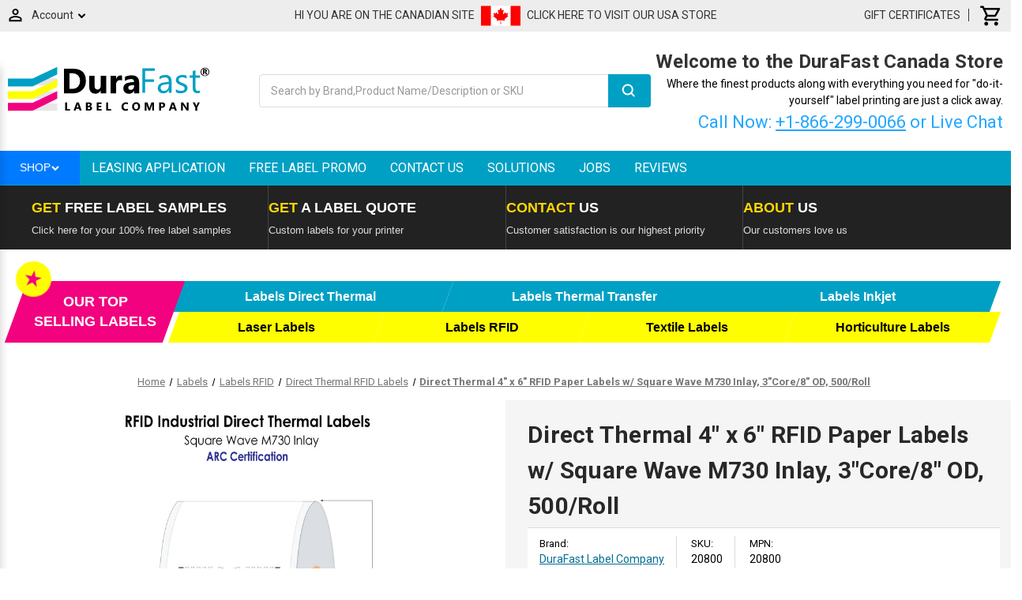

--- FILE ---
content_type: text/html; charset=UTF-8
request_url: https://www.durafastlabel.ca/direct-thermal-4-x-6-rfid-paper-labels-w-square-wave-m730-inlay-3core-8-od-500-roll/
body_size: 66206
content:


<!DOCTYPE html>
<html class="no-js" lang="en">
    <head>
        <title>Direct Thermal 4&quot; x 6&quot; RFID Paper Labels w/ Square Wave M730 | DuraFast Label</title>
        <link rel="dns-prefetch preconnect" href="https://cdn11.bigcommerce.com/s-h5593w" crossorigin><link rel="dns-prefetch preconnect" href="https://fonts.googleapis.com/" crossorigin><link rel="dns-prefetch preconnect" href="https://fonts.gstatic.com/" crossorigin>
            <meta property="product:price:amount" content="212" /><meta property="product:price:currency" content="CAD" /><meta property="og:url" content="https://www.durafastlabel.ca/direct-thermal-4-x-6-rfid-paper-labels-w-square-wave-m730-inlay-3core-8-od-500-roll/" /><meta property="og:site_name" content="DurafastLabel.ca" /><meta name="description" content="DuraFastLabel.ca sells Direct Thermal 4&quot; x 6&quot; RFID Paper Labels w/ Square Wave M730. RFID  thermal  barcode labels and Tags in stock, buy online at DuraFast."><link rel='canonical' href='https://www.durafastlabel.ca/direct-thermal-4-x-6-rfid-paper-labels-w-square-wave-m730-inlay-3core-8-od-500-roll/' /><meta name='platform' content='bigcommerce.stencil' /><meta property="og:type" content="product" />
<meta property="og:title" content="Direct Thermal 4&quot; x 6&quot; RFID Paper Labels w/ Square Wave M730 Inlay, 3&quot;Core/8&quot; OD, 500/Roll" />
<meta property="og:description" content="DuraFastLabel.ca sells Direct Thermal 4&quot; x 6&quot; RFID Paper Labels w/ Square Wave M730. RFID  thermal  barcode labels and Tags in stock, buy online at DuraFast." />
<meta property="og:image" content="https://cdn11.bigcommerce.com/s-h5593w/products/11533/images/40131/146239__96992.1759774021.333.500.jpg?c=2" />
<meta property="fb:admins" content="durafast" />
<meta property="og:availability" content="oos" />
<meta property="pinterest:richpins" content="enabled" />
                
         
 <script>
  document.addEventListener("DOMContentLoaded", function () {
    // Отримати поточний URL
    const currentUrl = window.location.href;

    // Перевірити, чи містить URL "solutions/tag"
    if (currentUrl.includes("solutions/tag")) {
      // Створити тег <meta name="robots" content="noindex">
      const metaTag = document.createElement("meta");
      metaTag.name = "robots";
      metaTag.content = "noindex";

      // Додати <meta> в <head>
      document.head.appendChild(metaTag);
    }
  });
</script>
        <link href="https://cdn11.bigcommerce.com/s-h5593w/product_images/DuraFast%20favicon%201.ico" rel="shortcut icon">
        <meta name="viewport" content="width=device-width, initial-scale=1">

        <script nonce="">
            document.documentElement.className = document.documentElement.className.replace('no-js', 'js');
        </script>

        <script nonce="">
    function browserSupportsAllFeatures() {
        return window.Promise
            && window.fetch
            && window.URL
            && window.URLSearchParams
            && window.WeakMap
            // object-fit support
            && ('objectFit' in document.documentElement.style);
    }

    function loadScript(src) {
        var js = document.createElement('script');
        js.src = src;
        js.onerror = function () {
            console.error('Failed to load polyfill script ' + src);
        };
        document.head.appendChild(js);
    }

    if (!browserSupportsAllFeatures()) {
        loadScript('https://cdn11.bigcommerce.com/s-h5593w/stencil/0ab24110-d102-013e-c5d1-02e1bc539764/e/e6846440-d85c-013e-b607-56a9e7a677ab/dist/theme-bundle.polyfills.js');
    }
</script>
        <script nonce="">window.consentManagerTranslations = `{"locale":"en","locales":{"consent_manager.data_collection_warning":"en","consent_manager.accept_all_cookies":"en","consent_manager.gdpr_settings":"en","consent_manager.data_collection_preferences":"en","consent_manager.manage_data_collection_preferences":"en","consent_manager.use_data_by_cookies":"en","consent_manager.data_categories_table":"en","consent_manager.allow":"en","consent_manager.accept":"en","consent_manager.deny":"en","consent_manager.dismiss":"en","consent_manager.reject_all":"en","consent_manager.category":"en","consent_manager.purpose":"en","consent_manager.functional_category":"en","consent_manager.functional_purpose":"en","consent_manager.analytics_category":"en","consent_manager.analytics_purpose":"en","consent_manager.targeting_category":"en","consent_manager.advertising_category":"en","consent_manager.advertising_purpose":"en","consent_manager.essential_category":"en","consent_manager.esential_purpose":"en","consent_manager.yes":"en","consent_manager.no":"en","consent_manager.not_available":"en","consent_manager.cancel":"en","consent_manager.save":"en","consent_manager.back_to_preferences":"en","consent_manager.close_without_changes":"en","consent_manager.unsaved_changes":"en","consent_manager.by_using":"en","consent_manager.agree_on_data_collection":"en","consent_manager.change_preferences":"en","consent_manager.cancel_dialog_title":"en","consent_manager.privacy_policy":"en","consent_manager.allow_category_tracking":"en","consent_manager.disallow_category_tracking":"en"},"translations":{"consent_manager.data_collection_warning":"We use cookies (and other similar technologies) to collect data to improve your shopping experience.","consent_manager.accept_all_cookies":"Accept All Cookies","consent_manager.gdpr_settings":"Settings","consent_manager.data_collection_preferences":"Website Data Collection Preferences","consent_manager.manage_data_collection_preferences":"Manage Website Data Collection Preferences","consent_manager.use_data_by_cookies":" uses data collected by cookies and JavaScript libraries to improve your shopping experience.","consent_manager.data_categories_table":"The table below outlines how we use this data by category. To opt out of a category of data collection, select 'No' and save your preferences.","consent_manager.allow":"Allow","consent_manager.accept":"Accept","consent_manager.deny":"Deny","consent_manager.dismiss":"Dismiss","consent_manager.reject_all":"Reject all","consent_manager.category":"Category","consent_manager.purpose":"Purpose","consent_manager.functional_category":"Functional","consent_manager.functional_purpose":"Enables enhanced functionality, such as videos and live chat. If you do not allow these, then some or all of these functions may not work properly.","consent_manager.analytics_category":"Analytics","consent_manager.analytics_purpose":"Provide statistical information on site usage, e.g., web analytics so we can improve this website over time.","consent_manager.targeting_category":"Targeting","consent_manager.advertising_category":"Advertising","consent_manager.advertising_purpose":"Used to create profiles or personalize content to enhance your shopping experience.","consent_manager.essential_category":"Essential","consent_manager.esential_purpose":"Essential for the site and any requested services to work, but do not perform any additional or secondary function.","consent_manager.yes":"Yes","consent_manager.no":"No","consent_manager.not_available":"N/A","consent_manager.cancel":"Cancel","consent_manager.save":"Save","consent_manager.back_to_preferences":"Back to Preferences","consent_manager.close_without_changes":"You have unsaved changes to your data collection preferences. Are you sure you want to close without saving?","consent_manager.unsaved_changes":"You have unsaved changes","consent_manager.by_using":"By using our website, you're agreeing to our","consent_manager.agree_on_data_collection":"By using our website, you're agreeing to the collection of data as described in our ","consent_manager.change_preferences":"You can change your preferences at any time","consent_manager.cancel_dialog_title":"Are you sure you want to cancel?","consent_manager.privacy_policy":"Privacy Policy","consent_manager.allow_category_tracking":"Allow [CATEGORY_NAME] tracking","consent_manager.disallow_category_tracking":"Disallow [CATEGORY_NAME] tracking"}}`;</script>

        <script nonce="">
            window.lazySizesConfig = window.lazySizesConfig || {};
            window.lazySizesConfig.loadMode = 1;
        </script>
        <script nonce="" async src="https://cdn11.bigcommerce.com/s-h5593w/stencil/0ab24110-d102-013e-c5d1-02e1bc539764/e/e6846440-d85c-013e-b607-56a9e7a677ab/dist/theme-bundle.head_async.js"></script>
        
        <link href="https://fonts.googleapis.com/css?family=Montserrat:700,500%7CRoboto:400,700&display=block" rel="stylesheet">
        
        <script nonce="" async src="https://cdn11.bigcommerce.com/s-h5593w/stencil/0ab24110-d102-013e-c5d1-02e1bc539764/e/e6846440-d85c-013e-b607-56a9e7a677ab/dist/theme-bundle.font.js"></script>

        <link data-stencil-stylesheet href="https://cdn11.bigcommerce.com/s-h5593w/stencil/0ab24110-d102-013e-c5d1-02e1bc539764/e/e6846440-d85c-013e-b607-56a9e7a677ab/css/theme-1ef8f710-d102-013e-c3c3-2258268df3cf.css" rel="stylesheet">

        <!-- Start Tracking Code for analytics_facebook -->

<script>
!function(f,b,e,v,n,t,s){if(f.fbq)return;n=f.fbq=function(){n.callMethod?n.callMethod.apply(n,arguments):n.queue.push(arguments)};if(!f._fbq)f._fbq=n;n.push=n;n.loaded=!0;n.version='2.0';n.queue=[];t=b.createElement(e);t.async=!0;t.src=v;s=b.getElementsByTagName(e)[0];s.parentNode.insertBefore(t,s)}(window,document,'script','https://connect.facebook.net/en_US/fbevents.js');

fbq('set', 'autoConfig', 'false', '560505154688038');
fbq('dataProcessingOptions', ['LDU'], 0, 0);
fbq('init', '560505154688038', {"external_id":"c08666ca-98a4-4b37-bdb8-a078ce30c8ad"});
fbq('set', 'agent', 'bigcommerce', '560505154688038');

function trackEvents() {
    var pathName = window.location.pathname;

    fbq('track', 'PageView', {}, "");

    // Search events start -- only fire if the shopper lands on the /search.php page
    if (pathName.indexOf('/search.php') === 0 && getUrlParameter('search_query')) {
        fbq('track', 'Search', {
            content_type: 'product_group',
            content_ids: [],
            search_string: getUrlParameter('search_query')
        });
    }
    // Search events end

    // Wishlist events start -- only fire if the shopper attempts to add an item to their wishlist
    if (pathName.indexOf('/wishlist.php') === 0 && getUrlParameter('added_product_id')) {
        fbq('track', 'AddToWishlist', {
            content_type: 'product_group',
            content_ids: []
        });
    }
    // Wishlist events end

    // Lead events start -- only fire if the shopper subscribes to newsletter
    if (pathName.indexOf('/subscribe.php') === 0 && getUrlParameter('result') === 'success') {
        fbq('track', 'Lead', {});
    }
    // Lead events end

    // Registration events start -- only fire if the shopper registers an account
    if (pathName.indexOf('/login.php') === 0 && getUrlParameter('action') === 'account_created') {
        fbq('track', 'CompleteRegistration', {}, "");
    }
    // Registration events end

    

    function getUrlParameter(name) {
        var cleanName = name.replace(/[\[]/, '\[').replace(/[\]]/, '\]');
        var regex = new RegExp('[\?&]' + cleanName + '=([^&#]*)');
        var results = regex.exec(window.location.search);
        return results === null ? '' : decodeURIComponent(results[1].replace(/\+/g, ' '));
    }
}

if (window.addEventListener) {
    window.addEventListener("load", trackEvents, false)
}
</script>
<noscript><img height="1" width="1" style="display:none" alt="null" src="https://www.facebook.com/tr?id=560505154688038&ev=PageView&noscript=1&a=plbigcommerce1.2&eid="/></noscript>

<!-- End Tracking Code for analytics_facebook -->

<!-- Start Tracking Code for analytics_googleanalytics4 -->

<script data-cfasync="false" src="https://cdn11.bigcommerce.com/shared/js/google_analytics4_bodl_subscribers-358423becf5d870b8b603a81de597c10f6bc7699.js" integrity="sha256-gtOfJ3Avc1pEE/hx6SKj/96cca7JvfqllWA9FTQJyfI=" crossorigin="anonymous"></script>
<script data-cfasync="false">
  (function () {
    window.dataLayer = window.dataLayer || [];

    function gtag(){
        dataLayer.push(arguments);
    }

    function initGA4(event) {
         function setupGtag() {
            function configureGtag() {
                gtag('js', new Date());
                gtag('set', 'developer_id.dMjk3Nj', true);
                gtag('config', 'G-5XMDHN538Q');
            }

            var script = document.createElement('script');

            script.src = 'https://www.googletagmanager.com/gtag/js?id=G-5XMDHN538Q';
            script.async = true;
            script.onload = configureGtag;

            document.head.appendChild(script);
        }

        setupGtag();

        if (typeof subscribeOnBodlEvents === 'function') {
            subscribeOnBodlEvents('G-5XMDHN538Q', false);
        }

        window.removeEventListener(event.type, initGA4);
    }

    

    var eventName = document.readyState === 'complete' ? 'consentScriptsLoaded' : 'DOMContentLoaded';
    window.addEventListener(eventName, initGA4, false);
  })()
</script>

<!-- End Tracking Code for analytics_googleanalytics4 -->

<!-- Start Tracking Code for analytics_siteverification -->

<!-- Global site tag (gtag.js) - Google Ads: 1012179976 -->
<script async src="https://www.googletagmanager.com/gtag/js?id=AW-1012179976"></script>
<script>
  window.dataLayer = window.dataLayer || [];
  function gtag(){dataLayer.push(arguments);}
  gtag('js', new Date());

  gtag('config', 'AW-1012179976');
</script>

<script>(function(w,d,t,r,u){var f,n,i;w[u]=w[u]||[],f=function(){var o={ti:"25024300"};o.q=w[u],w[u]=new UET(o),w[u].push("pageLoad")},n=d.createElement(t),n.src=r,n.async=1,n.onload=n.onreadystatechange=function(){var s=this.readyState;s&&s!=="loaded"&&s!=="complete"||(f(),n.onload=n.onreadystatechange=null)},i=d.getElementsByTagName(t)[0],i.parentNode.insertBefore(n,i)})(window,document,"script","//bat.bing.com/bat.js","uetq");</script>



<!-- End Tracking Code for analytics_siteverification -->


<script type="text/javascript" src="https://checkout-sdk.bigcommerce.com/v1/loader.js" defer ></script>
<script src="https://www.google.com/recaptcha/api.js" async defer></script>
<script type="text/javascript">
var $zoho=$zoho || {};$zoho.salesiq = $zoho.salesiq || {widgetcode:"24141ecd639f0efa5ecb3e26a82fe9fa5e7f9b414676703b6cd27ed596e3560d2cfc6bf1f331953ddf9a5e7028ad6409", values:{},ready:function(){}};var d=document;s=d.createElement("script");s.type="text/javascript";s.id="zsiqscript";s.defer=true;s.src="https://salesiq.zoho.com/widget";t=d.getElementsByTagName("script")[0];t.parentNode.insertBefore(s,t);d.write("<div id='zsiqwidget'></div>");
</script>
<script type="text/javascript">
var BCData = {"product_attributes":{"sku":"20800","upc":"192952208006","mpn":"20800","gtin":null,"weight":{"formatted":"7.00 LBS","value":7},"base":true,"image":null,"price":{"without_tax":{"formatted":"CAD $212.00","value":212,"currency":"CAD"},"tax_label":"Tax"},"stock":0,"instock":false,"stock_message":"Out of stock","purchasable":true,"purchasing_message":"The selected product combination is currently unavailable.","call_for_price_message":null}};
</script>
<script type="application/ld+json">
        {
          "@context": "http://schema.org",
          "@id": "https://www.durafastlabel.ca/#store",
          "@type": "Store",
          "url": "https://www.durafastlabel.ca",
          "name": "DuraFast Label Company",
          "logo": "https://cdn11.bigcommerce.com/s-971xibeh/images/stencil/250x100/durafast-small_1513971709__44658.original.png",
          "telephone": ["+1-866-299-0066",
"+1-416-749-3681"],
          "address": {
      "@type": "PostalAddress",
      "streetAddress": "53 Queens Plate Dr #3, Etobicoke, ON M9W 6P1, Canada",
      "addressCountry": "CA",
      "addressLocality": "Etobicoke",           
      "postalCode": "ON M9W 6P1"
          },
          "image": "https://cdn11.bigcommerce.com/s-971xibeh/images/stencil/250x100/durafast-small_1513971709__44658.original.png",
      "openingHoursSpecification": [
         {
           "@type": "OpeningHoursSpecification",
           "dayOfWeek": [
             "Monday",
             "Tuesday",
             "Wednesday",
             "Thursday",
             "Friday"
           ],
           "opens": "09:00",
           "closes": "18:00"
         },
         {
           "@type": "OpeningHoursSpecification",
           "dayOfWeek": [
             "Saturday",
               "Sunday"
           ],
           "opens": "00:00",
           "closes": "00:00"
         }
       ],
          "sameAs": [
          "https://www.facebook.com/durafastlabelcompany",
          "https://twitter.com/durafast",
          "https://www.linkedin.com/company/durafast-label-company",
          "https://www.youtube.com/user/DuraFast"
          ],
          "priceRange": "$$$",
          "hasMap" : "https://g.page/durafast-canada?share"
        }
</script><script type="application/ld+json">
{
"@context": "http://schema.org",
"@id": "https://www.durafastlabel.ca/#organization",
"@type": "Organization",
"name": "DuraFast Label Company",
"url": "https://www.durafastlabel.ca",
"logo": "https://cdn11.bigcommerce.com/s-971xibeh/images/stencil/250x100/durafast-small_1513971709__44658.original.png",
"contactPoint":
{
"@type": "ContactPoint",
"telephone": ["+1-866-299-0066",
"+1-416-749-3681"],
"contactType": "customer support",
"areaServed":"CA"
},
"sameAs":
[
 "https://www.facebook.com/durafastlabelcompany",
 "https://twitter.com/durafast",
 "https://www.linkedin.com/company/durafast-label-company",
 "https://www.youtube.com/user/DuraFast"
]
}
</script><script> (function(ss,ex){ window.ldfdr=window.ldfdr||function(){(ldfdr._q=ldfdr._q||[]).push([].slice.call(arguments));}; (function(d,s){ fs=d.getElementsByTagName(s)[0]; function ce(src){ var cs=d.createElement(s); cs.src=src; setTimeout(function(){fs.parentNode.insertBefore(cs,fs)},1); }; ce('https://sc.lfeeder.com/lftracker_v1_'+ss+(ex?'_'+ex:'')+'.js'); })(document,'script'); })('Xbp1oaEBvyv8EdVj'); </script><!-- Google Tag Manager -->
<script>(function(w,d,s,l,i){w[l]=w[l]||[];w[l].push({'gtm.start':
new Date().getTime(),event:'gtm.js'});var f=d.getElementsByTagName(s)[0],
j=d.createElement(s),dl=l!='dataLayer'?'&l='+l:'';j.async=true;j.src=
'https://www.googletagmanager.com/gtm.js?id='+i+dl;f.parentNode.insertBefore(j,f);
})(window,document,'script','dataLayer','GTM-T2GDXQC');</script>
<!-- End Google Tag Manager --><script type="text/javascript" src="https://cdn.ywxi.net/js/1.js" async></script>
<script src="https://cdn.ywxi.net/js/conversion.js"
   class="trustedsite-track-conversion"
   data-type="purchase"
   data-orderid="[1234]"
   data-amount="[74.99]"
   data-email="[john_doe@domain.com]"
   data-firstname="[John]"
   data-lastname="[Doe]"
   data-country="[US]"
></script><script src="https://analytics.ahrefs.com/analytics.js" data-key="LyF3OpDt0dVIlsu6eObJWA" async></script><script type="text/javascript" src="https://bigcommerce-websitespeedy9.b-cdn.net/speedyscripts/ecmrx_460/ecmrx_460_1.js"></script>
          <script type="text/javascript" src="https://bigcommerce-websitespeedy9.b-cdn.net/speedyscripts/ecmrx_460/ecmrx_460_2.js"></script>
          <script type="text/javascript" src="https://bigcommerce-websitespeedy9.b-cdn.net/speedyscripts/ecmrx_460/ecmrx_460_3.js"></script>
 <script data-cfasync="false" src="https://microapps.bigcommerce.com/bodl-events/1.9.4/index.js" integrity="sha256-Y0tDj1qsyiKBRibKllwV0ZJ1aFlGYaHHGl/oUFoXJ7Y=" nonce="" crossorigin="anonymous"></script>
 <script data-cfasync="false" nonce="">

 (function() {
    function decodeBase64(base64) {
       const text = atob(base64);
       const length = text.length;
       const bytes = new Uint8Array(length);
       for (let i = 0; i < length; i++) {
          bytes[i] = text.charCodeAt(i);
       }
       const decoder = new TextDecoder();
       return decoder.decode(bytes);
    }
    window.bodl = JSON.parse(decodeBase64("[base64]"));
 })()

 </script>

<script nonce="">
(function () {
    var xmlHttp = new XMLHttpRequest();

    xmlHttp.open('POST', 'https://bes.gcp.data.bigcommerce.com/nobot');
    xmlHttp.setRequestHeader('Content-Type', 'application/json');
    xmlHttp.send('{"store_id":"435262","timezone_offset":"-4.0","timestamp":"2026-01-21T10:40:07.22667300Z","visit_id":"1a25472d-41bb-498b-9200-4ad280470ad8","channel_id":1}');
})();
</script>

		 <link rel=preconnect; as=font; crossorigin=anonymous href="https://fonts.gstatic.com">
<link rel=preconnect; as=font; crossorigin=anonymous href="https://fonts.googleapis.com/css2?family=Bebas+Neue&family=Montserrat:wght@500;800&family=Roboto+Condensed:wght@700&display=swap" rel="stylesheet">
    
    </head>
    <body>
	        <!-- Google Tag Manager (noscript) -->
<noscript><iframe src="https://www.googletagmanager.com/ns.html?id=GTM-T2GDXQC"
height="0" width="0" style="display:none;visibility:hidden"></iframe></noscript>
<!-- End Google Tag Manager (noscript) -->
        <svg data-src="https://cdn11.bigcommerce.com/s-h5593w/stencil/0ab24110-d102-013e-c5d1-02e1bc539764/e/e6846440-d85c-013e-b607-56a9e7a677ab/img/icon-sprite.svg" class="icons-svg-sprite"></svg>

        <div id="mobile-menu-root" class="mm-container">
<div class="quicksearch-mobile">
        <div>
    <!-- snippet location forms_search -->
    <form class="form" action="/search.php">
        <fieldset class="form-fieldset">
            <div class="form-field">
                <label class="is-srOnly" for="search_query">Search</label>
                <input class="form-input" data-search-quick name="search_query" id="search_query" data-error-message="Search field cannot be empty." placeholder="Search by Brand,Product Name/Description or SKU" autocomplete="off">
                <button type="submit" class="form-button">
                   
                       <svg width="20" height="20" viewBox="0 0 20 20" xmlns="http://www.w3.org/2000/svg"><path fill="#ffffff"d="M16.46 14.8l-3.1-3.1c.87-1.18 1.4-2.63 1.4-4.2 0-3.87-3.14-7-7-7-3.88 0-7 3.13-7 7s3.12 7 7 7c1.56 0 3-.52 4.18-1.4l3.1 3.1c.4.4 1.03.4 1.42 0 .4-.38.4-1.02 0-1.4zm-8.7-2.3c-2.77 0-5-2.24-5-5s2.23-5 5-5c2.75 0 5 2.24 5 5s-2.25 5-5 5z"></path></svg>
                    
                </button>
            </div>
        </fieldset>
    </form>
    <section class="quickSearchResults" data-bind="html: results"></section>
</div>

    </div>

    <div class="mm-nav-wrapper">
        <ul class="mm-list-root">
                <li class="mm-list-item">
                        <a href="#" class="mm-link mm-has-submenu" data-menu-target="category-1063">
                            Labels
                            <span class="mm-icon-forward">
                                <svg><use xlink:href="#icon-chevron-right" /></svg>
                            </span>
                        </a>

                        <div class="mm-panel" id="category-1063">
                            <div class="mm-panel-header">
                                <button class="mm-btn-back">
                                    <svg><use xlink:href="#icon-chevron-left" /></svg> Back
                                </button>
                                <span class="mm-panel-title">Labels</span>
                            </div>

                            <ul class="mm-list-child">
                                <li class="mm-list-item">
                                    <a class="mm-link mm-link-view-all" href="https://www.durafastlabel.ca/blank-labels-for-sale/">All Labels</a>
                                </li>
                                    <li class="mm-list-item">
                                            <a href="#" class="mm-link mm-has-submenu" data-menu-target="category-338">
                                                Horticulture Labels, Tags &amp; Signs
                                                <span class="mm-icon-forward"><svg><use xlink:href="#icon-chevron-right" /></svg></span>
                                            </a>
                                            <div class="mm-panel" id="category-338">
                                                <div class="mm-panel-header">
                                                    <button class="mm-btn-back">
                                                        <svg><use xlink:href="#icon-chevron-left" /></svg> Back
                                                    </button>
                                                    <span class="mm-panel-title">Horticulture Labels, Tags &amp; Signs</span>
                                                </div>
                                                <ul class="mm-list-child">
                                                        <li class="mm-list-item">
                                                            <a class="mm-link" href="https://www.durafastlabel.ca/inkjet-horticulture-labels/">Inkjet Horticulture Labels</a>
                                                        </li>
                                                        <li class="mm-list-item">
                                                            <a class="mm-link" href="https://www.durafastlabel.ca/thermal-transfer-horticulture-labels/">Thermal Transfer Horticulture Labels</a>
                                                        </li>
                                                </ul>
                                            </div>
                                    </li>
                                    <li class="mm-list-item">
                                            <a class="mm-link" href="https://www.durafastlabel.ca/printer-cleaning-supplies/">Printer Cleaning Supplies</a>
                                    </li>
                                    <li class="mm-list-item">
                                            <a class="mm-link" href="https://www.durafastlabel.ca/canadian-wholesale-thermal-labels">Labels by the Pallet</a>
                                    </li>
                                    <li class="mm-list-item">
                                            <a href="#" class="mm-link mm-has-submenu" data-menu-target="category-398">
                                                Labels Direct Thermal
                                                <span class="mm-icon-forward"><svg><use xlink:href="#icon-chevron-right" /></svg></span>
                                            </a>
                                            <div class="mm-panel" id="category-398">
                                                <div class="mm-panel-header">
                                                    <button class="mm-btn-back">
                                                        <svg><use xlink:href="#icon-chevron-left" /></svg> Back
                                                    </button>
                                                    <span class="mm-panel-title">Labels Direct Thermal</span>
                                                </div>
                                                <ul class="mm-list-child">
                                                        <li class="mm-list-item">
                                                            <a class="mm-link" href="https://www.durafastlabel.ca/4x6-shipping-labels/">4x6 Shipping Labels</a>
                                                        </li>
                                                        <li class="mm-list-item">
                                                            <a class="mm-link" href="https://www.durafastlabel.ca/brother-premium-dt-labels/">Brother Premium DT Labels</a>
                                                        </li>
                                                        <li class="mm-list-item">
                                                            <a class="mm-link" href="https://www.durafastlabel.ca/brother-ql-labels/">Brother QL Labels</a>
                                                        </li>
                                                        <li class="mm-list-item">
                                                            <a class="mm-link" href="https://www.durafastlabel.ca/color-direct-thermal-labels/">Color Direct Thermal Labels</a>
                                                        </li>
                                                        <li class="mm-list-item">
                                                            <a class="mm-link" href="https://www.durafastlabel.ca/desktop-direct-thermal-labels/">Desktop Direct Thermal Labels</a>
                                                        </li>
                                                        <li class="mm-list-item">
                                                            <a class="mm-link" href="https://www.durafastlabel.ca/direct-thermal-tags-and-name-badges/">Direct Thermal Tags and Name Badges</a>
                                                        </li>
                                                        <li class="mm-list-item">
                                                            <a class="mm-link" href="https://www.durafastlabel.ca/double-sided-shipping-labels/">Double Sided Shipping Labels</a>
                                                        </li>
                                                        <li class="mm-list-item">
                                                            <a class="mm-link" href="https://www.durafastlabel.ca/durable-direct-thermal-labels/">Durable Direct Thermal Labels</a>
                                                        </li>
                                                        <li class="mm-list-item">
                                                            <a class="mm-link" href="https://www.durafastlabel.ca/dymo-labelwriter-labels-1/">Dymo LabelWriter Labels</a>
                                                        </li>
                                                        <li class="mm-list-item">
                                                            <a class="mm-link" href="https://www.durafastlabel.ca/fanfolded-direct-thermal-labels/">Fanfolded Direct Thermal Labels</a>
                                                        </li>
                                                        <li class="mm-list-item">
                                                            <a class="mm-link" href="https://www.durafastlabel.ca/industrial-direct-thermal-labels/">Industrial Direct Thermal Labels</a>
                                                        </li>
                                                        <li class="mm-list-item">
                                                            <a class="mm-link" href="https://www.durafastlabel.ca/linerless-direct-thermal-labels/">Linerless Direct Thermal Labels</a>
                                                        </li>
                                                        <li class="mm-list-item">
                                                            <a class="mm-link" href="https://www.durafastlabel.ca/mobile-direct-thermal-labels/">Mobile Direct Thermal Labels</a>
                                                        </li>
                                                        <li class="mm-list-item">
                                                            <a class="mm-link" href="https://www.durafastlabel.ca/seiko-slp720rt-labels/">Seiko SLP720RT Labels</a>
                                                        </li>
                                                        <li class="mm-list-item">
                                                            <a class="mm-link" href="https://www.durafastlabel.ca/thermal-receipt-paper/">Thermal Receipt Paper</a>
                                                        </li>
                                                        <li class="mm-list-item">
                                                            <a class="mm-link" href="https://www.durafastlabel.ca/wristband/">Wristband</a>
                                                        </li>
                                                </ul>
                                            </div>
                                    </li>
                                    <li class="mm-list-item">
                                            <a href="#" class="mm-link mm-has-submenu" data-menu-target="category-399">
                                                Labels Thermal Transfer
                                                <span class="mm-icon-forward"><svg><use xlink:href="#icon-chevron-right" /></svg></span>
                                            </a>
                                            <div class="mm-panel" id="category-399">
                                                <div class="mm-panel-header">
                                                    <button class="mm-btn-back">
                                                        <svg><use xlink:href="#icon-chevron-left" /></svg> Back
                                                    </button>
                                                    <span class="mm-panel-title">Labels Thermal Transfer</span>
                                                </div>
                                                <ul class="mm-list-child">
                                                        <li class="mm-list-item">
                                                            <a class="mm-link" href="https://www.durafastlabel.ca/circuit-board-label/">Circuit Board Label</a>
                                                        </li>
                                                        <li class="mm-list-item">
                                                            <a class="mm-link" href="https://www.durafastlabel.ca/coloured-desktop-labels/">Coloured Desktop Labels</a>
                                                        </li>
                                                        <li class="mm-list-item">
                                                            <a class="mm-link" href="https://www.durafastlabel.ca/coloured-industrial-labels/">Coloured Industrial Labels</a>
                                                        </li>
                                                        <li class="mm-list-item">
                                                            <a class="mm-link" href="https://www.durafastlabel.ca/desktop-thermal-transfer-labels/">Desktop Thermal Transfer Labels</a>
                                                        </li>
                                                        <li class="mm-list-item">
                                                            <a class="mm-link" href="https://www.durafastlabel.ca/fanfolded-thermal-transfer-labels/">Fanfolded Thermal Transfer Labels</a>
                                                        </li>
                                                        <li class="mm-list-item">
                                                            <a class="mm-link" href="https://www.durafastlabel.ca/industrial-thermal-transfer-labels/">Industrial Thermal Transfer Labels</a>
                                                        </li>
                                                        <li class="mm-list-item">
                                                            <a class="mm-link" href="https://www.durafastlabel.ca/jewellery-and-ring-labels/">Jewellery &amp; Ring Labels</a>
                                                        </li>
                                                        <li class="mm-list-item">
                                                            <a class="mm-link" href="https://www.durafastlabel.ca/oil-change-service-labels/">Oil Change/Service Labels</a>
                                                        </li>
                                                        <li class="mm-list-item">
                                                            <a class="mm-link" href="https://www.durafastlabel.ca/safety-label-pipe-marking/">Safety Label - Pipe Marking</a>
                                                        </li>
                                                        <li class="mm-list-item">
                                                            <a class="mm-link" href="https://www.durafastlabel.ca/tags/">Tags</a>
                                                        </li>
                                                        <li class="mm-list-item">
                                                            <a class="mm-link" href="https://www.durafastlabel.ca/textile-labels/">Textile Labels</a>
                                                        </li>
                                                        <li class="mm-list-item">
                                                            <a class="mm-link" href="https://www.durafastlabel.ca/tire-labels/">Tire Labels</a>
                                                        </li>
                                                        <li class="mm-list-item">
                                                            <a class="mm-link" href="https://www.durafastlabel.ca/vinyl-label-tape/">Vinyl Label Tape</a>
                                                        </li>
                                                        <li class="mm-list-item">
                                                            <a class="mm-link" href="https://www.durafastlabel.ca/warehouse-floor-labels/">Warehouse Floor Labels</a>
                                                        </li>
                                                        <li class="mm-list-item">
                                                            <a class="mm-link" href="https://www.durafastlabel.ca/warehouse-racking-labels/">Warehouse Racking Labels</a>
                                                        </li>
                                                        <li class="mm-list-item">
                                                            <a class="mm-link" href="https://www.durafastlabel.ca/weatherproof-ul-certified-labels/">Weatherproof/UL Certified Labels</a>
                                                        </li>
                                                </ul>
                                            </div>
                                    </li>
                                    <li class="mm-list-item">
                                            <a href="#" class="mm-link mm-has-submenu" data-menu-target="category-40">
                                                Labels Inkjet
                                                <span class="mm-icon-forward"><svg><use xlink:href="#icon-chevron-right" /></svg></span>
                                            </a>
                                            <div class="mm-panel" id="category-40">
                                                <div class="mm-panel-header">
                                                    <button class="mm-btn-back">
                                                        <svg><use xlink:href="#icon-chevron-left" /></svg> Back
                                                    </button>
                                                    <span class="mm-panel-title">Labels Inkjet</span>
                                                </div>
                                                <ul class="mm-list-child">
                                                        <li class="mm-list-item">
                                                            <a class="mm-link" href="https://www.durafastlabel.ca/afinia-l301-labels/">Afinia L301 Labels</a>
                                                        </li>
                                                        <li class="mm-list-item">
                                                            <a class="mm-link" href="https://www.durafastlabel.ca/afinia-l502-labels/">Afinia L502 Labels</a>
                                                        </li>
                                                        <li class="mm-list-item">
                                                            <a class="mm-link" href="https://www.durafastlabel.ca/afinia-l701-labels/">Afinia L701 Labels</a>
                                                        </li>
                                                        <li class="mm-list-item">
                                                            <a class="mm-link" href="https://www.durafastlabel.ca/afinia-l801-labels/">Afinia L801 Labels</a>
                                                        </li>
                                                        <li class="mm-list-item">
                                                            <a class="mm-link" href="https://www.durafastlabel.ca/afinia-l901-labels/">Afinia L901 Labels</a>
                                                        </li>
                                                        <li class="mm-list-item">
                                                            <a class="mm-link" href="https://www.durafastlabel.ca/epson-cw-c6500-labels/">Epson CW-C6500 Labels</a>
                                                        </li>
                                                        <li class="mm-list-item">
                                                            <a class="mm-link" href="https://www.durafastlabel.ca/epson-gp-c831-labels/">Epson GP-C831 Labels</a>
                                                        </li>
                                                        <li class="mm-list-item">
                                                            <a class="mm-link" href="https://www.durafastlabel.ca/epson-surepress-labels/">Epson SurePress Labels</a>
                                                        </li>
                                                        <li class="mm-list-item">
                                                            <a class="mm-link" href="https://www.durafastlabel.ca/epson-tm-c3500-labels/">Epson TM-C3500 Labels</a>
                                                        </li>
                                                        <li class="mm-list-item">
                                                            <a class="mm-link" href="https://www.durafastlabel.ca/epson-tm-c7500-c6000-labels/">Epson TM-C7500-C6000 Labels</a>
                                                        </li>
                                                        <li class="mm-list-item">
                                                            <a class="mm-link" href="https://www.durafastlabel.ca/inkjet-retail-shelf-labels/">Inkjet Retail Shelf Labels</a>
                                                        </li>
                                                        <li class="mm-list-item">
                                                            <a class="mm-link" href="https://www.durafastlabel.ca/inkjet-sheet-labels/">Inkjet Sheet Labels</a>
                                                        </li>
                                                        <li class="mm-list-item">
                                                            <a class="mm-link" href="https://www.durafastlabel.ca/name-tags-and-badges/">Name Tags &amp; Badges</a>
                                                        </li>
                                                        <li class="mm-list-item">
                                                            <a class="mm-link" href="https://www.durafastlabel.ca/neuralabel-300x-labels/">NeuraLabel 300x Labels</a>
                                                        </li>
                                                        <li class="mm-list-item">
                                                            <a class="mm-link" href="https://www.durafastlabel.ca/neuralabel-callisto-labels/">NeuraLabel Callisto Labels</a>
                                                        </li>
                                                        <li class="mm-list-item">
                                                            <a class="mm-link" href="https://www.durafastlabel.ca/primera-lx400-lx500-labels/">Primera LX400-LX500 Labels</a>
                                                        </li>
                                                        <li class="mm-list-item">
                                                            <a class="mm-link" href="https://www.durafastlabel.ca/primera-lx600-labels/">Primera LX600 Labels</a>
                                                        </li>
                                                        <li class="mm-list-item">
                                                            <a class="mm-link" href="https://www.durafastlabel.ca/primera-lx610-labels-supplies/">Primera LX610 Labels Supplies</a>
                                                        </li>
                                                        <li class="mm-list-item">
                                                            <a class="mm-link" href="https://www.durafastlabel.ca/primera-lx910-lx400labels/">Primera LX910-LX4000 Labels</a>
                                                        </li>
                                                        <li class="mm-list-item">
                                                            <a class="mm-link" href="https://www.durafastlabel.ca/vipcolor-vp485-labels/">VIPcolor VP485 Labels</a>
                                                        </li>
                                                        <li class="mm-list-item">
                                                            <a class="mm-link" href="https://www.durafastlabel.ca/vipcolor-vp495-labels/">VIPColor VP495 Labels</a>
                                                        </li>
                                                        <li class="mm-list-item">
                                                            <a class="mm-link" href="https://www.durafastlabel.ca/vipcolor-vp500-labels/">VIPColor VP500 Labels</a>
                                                        </li>
                                                        <li class="mm-list-item">
                                                            <a class="mm-link" href="https://www.durafastlabel.ca/vipcolor-vp700-vp750-labels/">VIPColor VP700-VP750 Labels</a>
                                                        </li>
                                                        <li class="mm-list-item">
                                                            <a class="mm-link" href="https://www.durafastlabel.ca/primera-lx1000-lx2000-labels/">Primera LX1000-LX2000 Labels</a>
                                                        </li>
                                                </ul>
                                            </div>
                                    </li>
                                    <li class="mm-list-item">
                                            <a href="#" class="mm-link mm-has-submenu" data-menu-target="category-694">
                                                Labels RFID
                                                <span class="mm-icon-forward"><svg><use xlink:href="#icon-chevron-right" /></svg></span>
                                            </a>
                                            <div class="mm-panel" id="category-694">
                                                <div class="mm-panel-header">
                                                    <button class="mm-btn-back">
                                                        <svg><use xlink:href="#icon-chevron-left" /></svg> Back
                                                    </button>
                                                    <span class="mm-panel-title">Labels RFID</span>
                                                </div>
                                                <ul class="mm-list-child">
                                                        <li class="mm-list-item">
                                                            <a class="mm-link" href="https://www.durafastlabel.ca/direct-thermal-rfid-labels/">Direct Thermal RFID Labels</a>
                                                        </li>
                                                        <li class="mm-list-item">
                                                            <a class="mm-link" href="https://www.durafastlabel.ca/inkjet-rfid-labels/">Inkjet RFID Labels</a>
                                                        </li>
                                                        <li class="mm-list-item">
                                                            <a class="mm-link" href="https://www.durafastlabel.ca/rfid-jewellery-tags/">RFID Jewellery Tags</a>
                                                        </li>
                                                        <li class="mm-list-item">
                                                            <a class="mm-link" href="https://www.durafastlabel.ca/thermal-transfer-rfid-labels/">Thermal Transfer RFID Labels</a>
                                                        </li>
                                                        <li class="mm-list-item">
                                                            <a class="mm-link" href="https://www.durafastlabel.ca/walmart-rfid-labels/">Walmart RFID Labels</a>
                                                        </li>
                                                </ul>
                                            </div>
                                    </li>
                                    <li class="mm-list-item">
                                            <a href="#" class="mm-link mm-has-submenu" data-menu-target="category-397">
                                                Labels Laser
                                                <span class="mm-icon-forward"><svg><use xlink:href="#icon-chevron-right" /></svg></span>
                                            </a>
                                            <div class="mm-panel" id="category-397">
                                                <div class="mm-panel-header">
                                                    <button class="mm-btn-back">
                                                        <svg><use xlink:href="#icon-chevron-left" /></svg> Back
                                                    </button>
                                                    <span class="mm-panel-title">Labels Laser</span>
                                                </div>
                                                <ul class="mm-list-child">
                                                        <li class="mm-list-item">
                                                            <a class="mm-link" href="https://www.durafastlabel.ca/avery-laser-sheet-labels/">Avery Laser Sheet Labels</a>
                                                        </li>
                                                        <li class="mm-list-item">
                                                            <a class="mm-link" href="https://www.durafastlabel.ca/continuous-label-rolls/">Continuous Label Rolls</a>
                                                        </li>
                                                        <li class="mm-list-item">
                                                            <a class="mm-link" href="https://www.durafastlabel.ca/oki-lt5c-sirius-ql-300-laser-labels/">OKI-LT5C-Sirius-QL-300 Laser Labels</a>
                                                        </li>
                                                        <li class="mm-list-item">
                                                            <a class="mm-link" href="https://www.durafastlabel.ca/isys-apex-1290-labels/">iSys Apex 1290 Labels</a>
                                                        </li>
                                                        <li class="mm-list-item">
                                                            <a class="mm-link" href="https://www.durafastlabel.ca/isys-edge-850-labels/">iSys Edge 850 Labels</a>
                                                        </li>
                                                        <li class="mm-list-item">
                                                            <a class="mm-link" href="https://www.durafastlabel.ca/neuralabel-600e-labels/">NeuraLabel 600e Labels</a>
                                                        </li>
                                                        <li class="mm-list-item">
                                                            <a class="mm-link" href="https://www.durafastlabel.ca/primera-cx1200-labels/">Primera CX1200 Labels</a>
                                                        </li>
                                                        <li class="mm-list-item">
                                                            <a class="mm-link" href="https://www.durafastlabel.ca/uninet-icolor-700-labels/">UniNet iColor 700 Labels</a>
                                                        </li>
                                                        <li class="mm-list-item">
                                                            <a class="mm-link" href="https://www.durafastlabel.ca/uninet-icolor-900-labels/">UniNet iColor 900 Labels</a>
                                                        </li>
                                                </ul>
                                            </div>
                                    </li>
                            </ul>
                        </div>
                </li>
                <li class="mm-list-item">
                        <a href="#" class="mm-link mm-has-submenu" data-menu-target="category-19">
                            Ink Cartridges &amp; Toners
                            <span class="mm-icon-forward">
                                <svg><use xlink:href="#icon-chevron-right" /></svg>
                            </span>
                        </a>

                        <div class="mm-panel" id="category-19">
                            <div class="mm-panel-header">
                                <button class="mm-btn-back">
                                    <svg><use xlink:href="#icon-chevron-left" /></svg> Back
                                </button>
                                <span class="mm-panel-title">Ink Cartridges &amp; Toners</span>
                            </div>

                            <ul class="mm-list-child">
                                <li class="mm-list-item">
                                    <a class="mm-link mm-link-view-all" href="https://www.durafastlabel.ca/ink-cartridges-and-toners/">All Ink Cartridges &amp; Toners</a>
                                </li>
                                    <li class="mm-list-item">
                                            <a href="#" class="mm-link mm-has-submenu" data-menu-target="category-416">
                                                Afinia Inks
                                                <span class="mm-icon-forward"><svg><use xlink:href="#icon-chevron-right" /></svg></span>
                                            </a>
                                            <div class="mm-panel" id="category-416">
                                                <div class="mm-panel-header">
                                                    <button class="mm-btn-back">
                                                        <svg><use xlink:href="#icon-chevron-left" /></svg> Back
                                                    </button>
                                                    <span class="mm-panel-title">Afinia Inks</span>
                                                </div>
                                                <ul class="mm-list-child">
                                                        <li class="mm-list-item">
                                                            <a class="mm-link" href="https://www.durafastlabel.ca/afinia-l301-inks/">Afinia L301 Inks</a>
                                                        </li>
                                                        <li class="mm-list-item">
                                                            <a class="mm-link" href="https://www.durafastlabel.ca/afinia-lt5c-toners-and-parts/">Afinia LT5C Toners and Parts</a>
                                                        </li>
                                                        <li class="mm-list-item">
                                                            <a class="mm-link" href="https://www.durafastlabel.ca/afinia-x350-inks/">Afinia X350 Inks</a>
                                                        </li>
                                                        <li class="mm-list-item">
                                                            <a class="mm-link" href="https://www.durafastlabel.ca/afinia-l502-l501-inks/">Afinia L502-L501 Inks</a>
                                                        </li>
                                                        <li class="mm-list-item">
                                                            <a class="mm-link" href="https://www.durafastlabel.ca/afinia-l701-inks/">Afinia L701 Inks</a>
                                                        </li>
                                                        <li class="mm-list-item">
                                                            <a class="mm-link" href="https://www.durafastlabel.ca/afinia-l801-inks/">Afinia L801 Inks</a>
                                                        </li>
                                                        <li class="mm-list-item">
                                                            <a class="mm-link" href="https://www.durafastlabel.ca/afinia-l901-inks/">Afinia L901 Inks</a>
                                                        </li>
                                                </ul>
                                            </div>
                                    </li>
                                    <li class="mm-list-item">
                                            <a href="#" class="mm-link mm-has-submenu" data-menu-target="category-696">
                                                Epson inks
                                                <span class="mm-icon-forward"><svg><use xlink:href="#icon-chevron-right" /></svg></span>
                                            </a>
                                            <div class="mm-panel" id="category-696">
                                                <div class="mm-panel-header">
                                                    <button class="mm-btn-back">
                                                        <svg><use xlink:href="#icon-chevron-left" /></svg> Back
                                                    </button>
                                                    <span class="mm-panel-title">Epson inks</span>
                                                </div>
                                                <ul class="mm-list-child">
                                                        <li class="mm-list-item">
                                                            <a class="mm-link" href="https://www.durafastlabel.ca/epson-cw-c4000-inks/">Epson CW-C4000 Inks</a>
                                                        </li>
                                                        <li class="mm-list-item">
                                                            <a class="mm-link" href="https://www.durafastlabel.ca/epson-tm-c3500-inks/">Epson TM-C3500 Inks</a>
                                                        </li>
                                                        <li class="mm-list-item">
                                                            <a class="mm-link" href="https://www.durafastlabel.ca/epson-cw-c6000-c6500-inks/">Epson CW-C6000-C6500 Inks</a>
                                                        </li>
                                                        <li class="mm-list-item">
                                                            <a class="mm-link" href="https://www.durafastlabel.ca/epson-tm-c7500-ghs-inks/">Epson TM-C7500 GHS Inks</a>
                                                        </li>
                                                        <li class="mm-list-item">
                                                            <a class="mm-link" href="https://www.durafastlabel.ca/epson-tm-c7500g-inks/">Epson TM-C7500G Inks</a>
                                                        </li>
                                                        <li class="mm-list-item">
                                                            <a class="mm-link" href="https://www.durafastlabel.ca/epson-gp-c831-inks/">Epson GP-C831 Inks</a>
                                                        </li>
                                                        <li class="mm-list-item">
                                                            <a class="mm-link" href="https://www.durafastlabel.ca/epson-tm-c3400-inks/">Epson TM-C3400 Inks</a>
                                                        </li>
                                                </ul>
                                            </div>
                                    </li>
                                    <li class="mm-list-item">
                                            <a href="#" class="mm-link mm-has-submenu" data-menu-target="category-699">
                                                iSysLabel Toners
                                                <span class="mm-icon-forward"><svg><use xlink:href="#icon-chevron-right" /></svg></span>
                                            </a>
                                            <div class="mm-panel" id="category-699">
                                                <div class="mm-panel-header">
                                                    <button class="mm-btn-back">
                                                        <svg><use xlink:href="#icon-chevron-left" /></svg> Back
                                                    </button>
                                                    <span class="mm-panel-title">iSysLabel Toners</span>
                                                </div>
                                                <ul class="mm-list-child">
                                                        <li class="mm-list-item">
                                                            <a class="mm-link" href="https://www.durafastlabel.ca/isys-edge-850-toners/">iSys Edge 850 Toners</a>
                                                        </li>
                                                        <li class="mm-list-item">
                                                            <a class="mm-link" href="https://www.durafastlabel.ca/isys-apex-1290-toners/">iSys Apex 1290 Toners</a>
                                                        </li>
                                                </ul>
                                            </div>
                                    </li>
                                    <li class="mm-list-item">
                                            <a href="#" class="mm-link mm-has-submenu" data-menu-target="category-700">
                                                NeuraLabel Inks and Toners
                                                <span class="mm-icon-forward"><svg><use xlink:href="#icon-chevron-right" /></svg></span>
                                            </a>
                                            <div class="mm-panel" id="category-700">
                                                <div class="mm-panel-header">
                                                    <button class="mm-btn-back">
                                                        <svg><use xlink:href="#icon-chevron-left" /></svg> Back
                                                    </button>
                                                    <span class="mm-panel-title">NeuraLabel Inks and Toners</span>
                                                </div>
                                                <ul class="mm-list-child">
                                                        <li class="mm-list-item">
                                                            <a class="mm-link" href="https://www.durafastlabel.ca/neuralabel-550e-toners/">NeuraLabel 550e Toners</a>
                                                        </li>
                                                        <li class="mm-list-item">
                                                            <a class="mm-link" href="https://www.durafastlabel.ca/neuralabel-callisto-inks/">NeuraLabel Callisto Inks</a>
                                                        </li>
                                                        <li class="mm-list-item">
                                                            <a class="mm-link" href="https://www.durafastlabel.ca/neuralabel-300x-inks/">NeuraLabel 300x Inks</a>
                                                        </li>
                                                        <li class="mm-list-item">
                                                            <a class="mm-link" href="https://www.durafastlabel.ca/neuralabel-600e-toners/">NeuraLabel 600e Toners</a>
                                                        </li>
                                                </ul>
                                            </div>
                                    </li>
                                    <li class="mm-list-item">
                                            <a href="#" class="mm-link mm-has-submenu" data-menu-target="category-697">
                                                Primera Ink
                                                <span class="mm-icon-forward"><svg><use xlink:href="#icon-chevron-right" /></svg></span>
                                            </a>
                                            <div class="mm-panel" id="category-697">
                                                <div class="mm-panel-header">
                                                    <button class="mm-btn-back">
                                                        <svg><use xlink:href="#icon-chevron-left" /></svg> Back
                                                    </button>
                                                    <span class="mm-panel-title">Primera Ink</span>
                                                </div>
                                                <ul class="mm-list-child">
                                                        <li class="mm-list-item">
                                                            <a class="mm-link" href="https://www.durafastlabel.ca/primera-lx3000-ink-tanks/">Primera LX3000 Ink Tanks</a>
                                                        </li>
                                                        <li class="mm-list-item">
                                                            <a class="mm-link" href="https://www.durafastlabel.ca/primera-lx400-lx500-inks/">Primera LX400-LX500 Inks</a>
                                                        </li>
                                                        <li class="mm-list-item">
                                                            <a class="mm-link" href="https://www.durafastlabel.ca/primera-lx600-and-lx610-inks/">Primera LX600 and LX610 Inks</a>
                                                        </li>
                                                        <li class="mm-list-item">
                                                            <a class="mm-link" href="https://www.durafastlabel.ca/primera-lx910-inks/">Primera LX910 Inks</a>
                                                        </li>
                                                        <li class="mm-list-item">
                                                            <a class="mm-link" href="https://www.durafastlabel.ca/primera-lx2000-inks/">Primera LX2000 Inks</a>
                                                        </li>
                                                        <li class="mm-list-item">
                                                            <a class="mm-link" href="https://www.durafastlabel.ca/primera-lx900-inks/">Primera LX900 Inks</a>
                                                        </li>
                                                        <li class="mm-list-item">
                                                            <a class="mm-link" href="https://www.durafastlabel.ca/primera-lx810-inks/">Primera LX810 Inks</a>
                                                        </li>
                                                        <li class="mm-list-item">
                                                            <a class="mm-link" href="https://www.durafastlabel.ca/primera-cx1200-toners/">Primera CX1200 Toners</a>
                                                        </li>
                                                </ul>
                                            </div>
                                    </li>
                                    <li class="mm-list-item">
                                            <a class="mm-link" href="https://www.durafastlabel.ca/swiftcolor-dye-inks/">SwiftColor Dye Inks</a>
                                    </li>
                                    <li class="mm-list-item">
                                            <a href="#" class="mm-link mm-has-submenu" data-menu-target="category-698">
                                                UniNet iColor Toners
                                                <span class="mm-icon-forward"><svg><use xlink:href="#icon-chevron-right" /></svg></span>
                                            </a>
                                            <div class="mm-panel" id="category-698">
                                                <div class="mm-panel-header">
                                                    <button class="mm-btn-back">
                                                        <svg><use xlink:href="#icon-chevron-left" /></svg> Back
                                                    </button>
                                                    <span class="mm-panel-title">UniNet iColor Toners</span>
                                                </div>
                                                <ul class="mm-list-child">
                                                        <li class="mm-list-item">
                                                            <a class="mm-link" href="https://www.durafastlabel.ca/icolor-500-toners-and-drums/">iColor 500 Toners &amp; Drums</a>
                                                        </li>
                                                        <li class="mm-list-item">
                                                            <a class="mm-link" href="https://www.durafastlabel.ca/icolor-600-toners-and-drums/">iColor 600 Toners &amp; Drums</a>
                                                        </li>
                                                        <li class="mm-list-item">
                                                            <a class="mm-link" href="https://www.durafastlabel.ca/icolor-700-toners/">iColor 700 Toners</a>
                                                        </li>
                                                        <li class="mm-list-item">
                                                            <a class="mm-link" href="https://www.durafastlabel.ca/icolor-900-toners/">iColor 900 Toners</a>
                                                        </li>
                                                </ul>
                                            </div>
                                    </li>
                                    <li class="mm-list-item">
                                            <a href="#" class="mm-link mm-has-submenu" data-menu-target="category-822">
                                                VIPColor Inks
                                                <span class="mm-icon-forward"><svg><use xlink:href="#icon-chevron-right" /></svg></span>
                                            </a>
                                            <div class="mm-panel" id="category-822">
                                                <div class="mm-panel-header">
                                                    <button class="mm-btn-back">
                                                        <svg><use xlink:href="#icon-chevron-left" /></svg> Back
                                                    </button>
                                                    <span class="mm-panel-title">VIPColor Inks</span>
                                                </div>
                                                <ul class="mm-list-child">
                                                        <li class="mm-list-item">
                                                            <a class="mm-link" href="https://www.durafastlabel.ca/vipcolor-vp500-vp600-inks/">VIPColor VP500-VP600 Inks</a>
                                                        </li>
                                                        <li class="mm-list-item">
                                                            <a class="mm-link" href="https://www.durafastlabel.ca/vipcolor-vp550-vp650-inks/">VIPColor VP550-VP650 Inks</a>
                                                        </li>
                                                        <li class="mm-list-item">
                                                            <a class="mm-link" href="https://www.durafastlabel.ca/vipcolor-vp610-vp700-inks/">VIPColor VP610-VP700 Inks</a>
                                                        </li>
                                                        <li class="mm-list-item">
                                                            <a class="mm-link" href="https://www.durafastlabel.ca/vipcolor-vp660-vp750-inks/">VIPColor VP660-VP750 Inks</a>
                                                        </li>
                                                </ul>
                                            </div>
                                    </li>
                            </ul>
                        </div>
                </li>
                <li class="mm-list-item">
                        <a href="#" class="mm-link mm-has-submenu" data-menu-target="category-227">
                            Thermal Ribbons
                            <span class="mm-icon-forward">
                                <svg><use xlink:href="#icon-chevron-right" /></svg>
                            </span>
                        </a>

                        <div class="mm-panel" id="category-227">
                            <div class="mm-panel-header">
                                <button class="mm-btn-back">
                                    <svg><use xlink:href="#icon-chevron-left" /></svg> Back
                                </button>
                                <span class="mm-panel-title">Thermal Ribbons</span>
                            </div>

                            <ul class="mm-list-child">
                                <li class="mm-list-item">
                                    <a class="mm-link mm-link-view-all" href="https://www.durafastlabel.ca/thermal-ribbons/">All Thermal Ribbons</a>
                                </li>
                                    <li class="mm-list-item">
                                            <a href="#" class="mm-link mm-has-submenu" data-menu-target="category-553">
                                                Avery - Paxar - Monarch Ribbons
                                                <span class="mm-icon-forward"><svg><use xlink:href="#icon-chevron-right" /></svg></span>
                                            </a>
                                            <div class="mm-panel" id="category-553">
                                                <div class="mm-panel-header">
                                                    <button class="mm-btn-back">
                                                        <svg><use xlink:href="#icon-chevron-left" /></svg> Back
                                                    </button>
                                                    <span class="mm-panel-title">Avery - Paxar - Monarch Ribbons</span>
                                                </div>
                                                <ul class="mm-list-child">
                                                        <li class="mm-list-item">
                                                            <a class="mm-link" href="https://www.durafastlabel.ca/avery-adtp1-ribbons/">Avery ADTP1 Ribbons</a>
                                                        </li>
                                                        <li class="mm-list-item">
                                                            <a class="mm-link" href="https://www.durafastlabel.ca/monarch-9401/">Monarch 9401</a>
                                                        </li>
                                                        <li class="mm-list-item">
                                                            <a class="mm-link" href="https://www.durafastlabel.ca/monarch-9800-20-25-30-50/">Monarch 9800/20/25/30/50</a>
                                                        </li>
                                                        <li class="mm-list-item">
                                                            <a class="mm-link" href="https://www.durafastlabel.ca/paxar/">Paxar</a>
                                                        </li>
                                                        <li class="mm-list-item">
                                                            <a class="mm-link" href="https://www.durafastlabel.ca/paxar-688/">Paxar 688</a>
                                                        </li>
                                                </ul>
                                            </div>
                                    </li>
                                    <li class="mm-list-item">
                                            <a href="#" class="mm-link mm-has-submenu" data-menu-target="category-1202">
                                                Bixolon Ribbons
                                                <span class="mm-icon-forward"><svg><use xlink:href="#icon-chevron-right" /></svg></span>
                                            </a>
                                            <div class="mm-panel" id="category-1202">
                                                <div class="mm-panel-header">
                                                    <button class="mm-btn-back">
                                                        <svg><use xlink:href="#icon-chevron-left" /></svg> Back
                                                    </button>
                                                    <span class="mm-panel-title">Bixolon Ribbons</span>
                                                </div>
                                                <ul class="mm-list-child">
                                                        <li class="mm-list-item">
                                                            <a class="mm-link" href="https://www.durafastlabel.ca/bixolon-74m-ribbons/">Bixolon 74m Ribbons</a>
                                                        </li>
                                                        <li class="mm-list-item">
                                                            <a class="mm-link" href="https://www.durafastlabel.ca/bixolon-300m-ribbons/">Bixolon 300m Ribbons</a>
                                                        </li>
                                                        <li class="mm-list-item">
                                                            <a class="mm-link" href="https://www.durafastlabel.ca/bixolon-450m-ribbons/">Bixolon 450m Ribbons</a>
                                                        </li>
                                                </ul>
                                            </div>
                                    </li>
                                    <li class="mm-list-item">
                                            <a href="#" class="mm-link mm-has-submenu" data-menu-target="category-916">
                                                Brother Ribbons
                                                <span class="mm-icon-forward"><svg><use xlink:href="#icon-chevron-right" /></svg></span>
                                            </a>
                                            <div class="mm-panel" id="category-916">
                                                <div class="mm-panel-header">
                                                    <button class="mm-btn-back">
                                                        <svg><use xlink:href="#icon-chevron-left" /></svg> Back
                                                    </button>
                                                    <span class="mm-panel-title">Brother Ribbons</span>
                                                </div>
                                                <ul class="mm-list-child">
                                                        <li class="mm-list-item">
                                                            <a class="mm-link" href="https://www.durafastlabel.ca/brother-desktop-ribbons/">Brother Desktop Ribbons</a>
                                                        </li>
                                                        <li class="mm-list-item">
                                                            <a class="mm-link" href="https://www.durafastlabel.ca/brother-industrial-ribbons/">Brother Industrial Ribbons</a>
                                                        </li>
                                                        <li class="mm-list-item">
                                                            <a class="mm-link" href="https://www.durafastlabel.ca/brother-td-4750tnwbcs-ribbons/">Brother TD-4750TNWBCS Ribbons</a>
                                                        </li>
                                                </ul>
                                            </div>
                                    </li>
                                    <li class="mm-list-item">
                                            <a href="#" class="mm-link mm-has-submenu" data-menu-target="category-556">
                                                CAB Ribbons
                                                <span class="mm-icon-forward"><svg><use xlink:href="#icon-chevron-right" /></svg></span>
                                            </a>
                                            <div class="mm-panel" id="category-556">
                                                <div class="mm-panel-header">
                                                    <button class="mm-btn-back">
                                                        <svg><use xlink:href="#icon-chevron-left" /></svg> Back
                                                    </button>
                                                    <span class="mm-panel-title">CAB Ribbons</span>
                                                </div>
                                                <ul class="mm-list-child">
                                                        <li class="mm-list-item">
                                                            <a class="mm-link" href="https://www.durafastlabel.ca/cab-xc4-ribbons/">CAB XC4 Ribbons</a>
                                                        </li>
                                                        <li class="mm-list-item">
                                                            <a class="mm-link" href="https://www.durafastlabel.ca/cab-xc6-ribbons/">CAB XC6 Ribbons</a>
                                                        </li>
                                                </ul>
                                            </div>
                                    </li>
                                    <li class="mm-list-item">
                                            <a href="#" class="mm-link mm-has-submenu" data-menu-target="category-917">
                                                Citizen Ribbons
                                                <span class="mm-icon-forward"><svg><use xlink:href="#icon-chevron-right" /></svg></span>
                                            </a>
                                            <div class="mm-panel" id="category-917">
                                                <div class="mm-panel-header">
                                                    <button class="mm-btn-back">
                                                        <svg><use xlink:href="#icon-chevron-left" /></svg> Back
                                                    </button>
                                                    <span class="mm-panel-title">Citizen Ribbons</span>
                                                </div>
                                                <ul class="mm-list-child">
                                                        <li class="mm-list-item">
                                                            <a class="mm-link" href="https://www.durafastlabel.ca/citizen-300m-ribbons/">Citizen 300m Ribbons</a>
                                                        </li>
                                                        <li class="mm-list-item">
                                                            <a class="mm-link" href="https://www.durafastlabel.ca/citizen-360m-ribbons/">Citizen 360m Ribbons</a>
                                                        </li>
                                                        <li class="mm-list-item">
                                                            <a class="mm-link" href="https://www.durafastlabel.ca/citizen-450m-ribbons/">Citizen 450M Ribbons</a>
                                                        </li>
                                                </ul>
                                            </div>
                                    </li>
                                    <li class="mm-list-item">
                                            <a href="#" class="mm-link mm-has-submenu" data-menu-target="category-655">
                                                Datamax Ribbons
                                                <span class="mm-icon-forward"><svg><use xlink:href="#icon-chevron-right" /></svg></span>
                                            </a>
                                            <div class="mm-panel" id="category-655">
                                                <div class="mm-panel-header">
                                                    <button class="mm-btn-back">
                                                        <svg><use xlink:href="#icon-chevron-left" /></svg> Back
                                                    </button>
                                                    <span class="mm-panel-title">Datamax Ribbons</span>
                                                </div>
                                                <ul class="mm-list-child">
                                                        <li class="mm-list-item">
                                                            <a class="mm-link" href="https://www.durafastlabel.ca/datamax-600-800/">Datamax 600-800</a>
                                                        </li>
                                                        <li class="mm-list-item">
                                                            <a class="mm-link" href="https://www.durafastlabel.ca/datamax-800/">Datamax 800</a>
                                                        </li>
                                                        <li class="mm-list-item">
                                                            <a class="mm-link" href="https://www.durafastlabel.ca/datamax-e-class-mark-iii/">DATAMAX E CLASS MARK III</a>
                                                        </li>
                                                        <li class="mm-list-item">
                                                            <a class="mm-link" href="https://www.durafastlabel.ca/datamax-h-class/">DATAMAX H CLASS</a>
                                                        </li>
                                                        <li class="mm-list-item">
                                                            <a class="mm-link" href="https://www.durafastlabel.ca/datamax-i-series/">Datamax I Series</a>
                                                        </li>
                                                        <li class="mm-list-item">
                                                            <a class="mm-link" href="https://www.durafastlabel.ca/datamax-ovation/">Datamax Ovation</a>
                                                        </li>
                                                </ul>
                                            </div>
                                    </li>
                                    <li class="mm-list-item">
                                            <a class="mm-link" href="https://www.durafastlabel.ca/dikai-ribbons/">DIKAI Ribbons</a>
                                    </li>
                                    <li class="mm-list-item">
                                            <a href="#" class="mm-link mm-has-submenu" data-menu-target="category-569">
                                                Domino Ribbons
                                                <span class="mm-icon-forward"><svg><use xlink:href="#icon-chevron-right" /></svg></span>
                                            </a>
                                            <div class="mm-panel" id="category-569">
                                                <div class="mm-panel-header">
                                                    <button class="mm-btn-back">
                                                        <svg><use xlink:href="#icon-chevron-left" /></svg> Back
                                                    </button>
                                                    <span class="mm-panel-title">Domino Ribbons</span>
                                                </div>
                                                <ul class="mm-list-child">
                                                        <li class="mm-list-item">
                                                            <a class="mm-link" href="https://www.durafastlabel.ca/domino-m230i-tto-ribbons/">Domino M230i TTO RIbbons</a>
                                                        </li>
                                                        <li class="mm-list-item">
                                                            <a class="mm-link" href="https://www.durafastlabel.ca/domino-v320i-tto-ribbons/">Domino V320i TTO Ribbons</a>
                                                        </li>
                                                </ul>
                                            </div>
                                    </li>
                                    <li class="mm-list-item">
                                            <a class="mm-link" href="https://www.durafastlabel.ca/duralabel-ribbons/">DuraLabel Ribbons</a>
                                    </li>
                                    <li class="mm-list-item">
                                            <a class="mm-link" href="https://www.durafastlabel.ca/euclid-spiral-ribbons/">Euclid Spiral Ribbons</a>
                                    </li>
                                    <li class="mm-list-item">
                                            <a class="mm-link" href="https://www.durafastlabel.ca/flexpackpro-ribbons/">FlexPackPRO Ribbons</a>
                                    </li>
                                    <li class="mm-list-item">
                                            <a href="#" class="mm-link mm-has-submenu" data-menu-target="category-575">
                                                Godex Ribbons
                                                <span class="mm-icon-forward"><svg><use xlink:href="#icon-chevron-right" /></svg></span>
                                            </a>
                                            <div class="mm-panel" id="category-575">
                                                <div class="mm-panel-header">
                                                    <button class="mm-btn-back">
                                                        <svg><use xlink:href="#icon-chevron-left" /></svg> Back
                                                    </button>
                                                    <span class="mm-panel-title">Godex Ribbons</span>
                                                </div>
                                                <ul class="mm-list-child">
                                                        <li class="mm-list-item">
                                                            <a class="mm-link" href="https://www.durafastlabel.ca/g300-g330-desktop-half-inch-ribbons/">G300-G330 Desktop Half Inch Ribbons</a>
                                                        </li>
                                                        <li class="mm-list-item">
                                                            <a class="mm-link" href="https://www.durafastlabel.ca/godex-desktop-ribbons-one-inch-core/">Godex Desktop Ribbons One Inch Core</a>
                                                        </li>
                                                        <li class="mm-list-item">
                                                            <a class="mm-link" href="https://www.durafastlabel.ca/godex-hd830i-ribbons/">Godex HD830i Ribbons</a>
                                                        </li>
                                                        <li class="mm-list-item">
                                                            <a class="mm-link" href="https://www.durafastlabel.ca/godex-industrial-ribbons/">Godex Industrial Ribbons</a>
                                                        </li>
                                                        <li class="mm-list-item">
                                                            <a class="mm-link" href="https://www.durafastlabel.ca/rt200-rt200i-rt230i-ribbons/">RT200-RT200i-RT230i Ribbons</a>
                                                        </li>
                                                </ul>
                                            </div>
                                    </li>
                                    <li class="mm-list-item">
                                            <a href="#" class="mm-link mm-has-submenu" data-menu-target="category-918">
                                                Honeywell Ribbons
                                                <span class="mm-icon-forward"><svg><use xlink:href="#icon-chevron-right" /></svg></span>
                                            </a>
                                            <div class="mm-panel" id="category-918">
                                                <div class="mm-panel-header">
                                                    <button class="mm-btn-back">
                                                        <svg><use xlink:href="#icon-chevron-left" /></svg> Back
                                                    </button>
                                                    <span class="mm-panel-title">Honeywell Ribbons</span>
                                                </div>
                                                <ul class="mm-list-child">
                                                        <li class="mm-list-item">
                                                            <a class="mm-link" href="https://www.durafastlabel.ca/honeywell-eclass-ribbons/">Honeywell Eclass Ribbons</a>
                                                        </li>
                                                </ul>
                                            </div>
                                    </li>
                                    <li class="mm-list-item">
                                            <a class="mm-link" href="https://www.durafastlabel.ca/hot-stamp-ribbons/">Hot Stamp Ribbons</a>
                                    </li>
                                    <li class="mm-list-item">
                                            <a href="#" class="mm-link mm-has-submenu" data-menu-target="category-656">
                                                Intermec Ribbons
                                                <span class="mm-icon-forward"><svg><use xlink:href="#icon-chevron-right" /></svg></span>
                                            </a>
                                            <div class="mm-panel" id="category-656">
                                                <div class="mm-panel-header">
                                                    <button class="mm-btn-back">
                                                        <svg><use xlink:href="#icon-chevron-left" /></svg> Back
                                                    </button>
                                                    <span class="mm-panel-title">Intermec Ribbons</span>
                                                </div>
                                                <ul class="mm-list-child">
                                                        <li class="mm-list-item">
                                                            <a class="mm-link" href="https://www.durafastlabel.ca/intermec-3240/">Intermec 3240</a>
                                                        </li>
                                                        <li class="mm-list-item">
                                                            <a class="mm-link" href="https://www.durafastlabel.ca/intermec-3400-8646/">Intermec 3400-8646</a>
                                                        </li>
                                                        <li class="mm-list-item">
                                                            <a class="mm-link" href="https://www.durafastlabel.ca/intermec-3440/">Intermec 3440</a>
                                                        </li>
                                                        <li class="mm-list-item">
                                                            <a class="mm-link" href="https://www.durafastlabel.ca/intermec-3600/">Intermec 3600</a>
                                                        </li>
                                                        <li class="mm-list-item">
                                                            <a class="mm-link" href="https://www.durafastlabel.ca/intermec-4000-4100/">Intermec 4000-4100</a>
                                                        </li>
                                                        <li class="mm-list-item">
                                                            <a class="mm-link" href="https://www.durafastlabel.ca/intermec-4400/">Intermec 4400</a>
                                                        </li>
                                                        <li class="mm-list-item">
                                                            <a class="mm-link" href="https://www.durafastlabel.ca/intermec-4420-4440/">Intermec 4420-4440</a>
                                                        </li>
                                                        <li class="mm-list-item">
                                                            <a class="mm-link" href="https://www.durafastlabel.ca/intermec-pf8/">Intermec PF8</a>
                                                        </li>
                                                        <li class="mm-list-item">
                                                            <a class="mm-link" href="https://www.durafastlabel.ca/intermec-pm43/">Intermec PM43</a>
                                                        </li>
                                                        <li class="mm-list-item">
                                                            <a class="mm-link" href="https://www.durafastlabel.ca/intermec-pm4i/">INTERMEC PM4I</a>
                                                        </li>
                                                        <li class="mm-list-item">
                                                            <a class="mm-link" href="https://www.durafastlabel.ca/intermec-t2-series/">INTERMEC T2 SERIES</a>
                                                        </li>
                                                        <li class="mm-list-item">
                                                            <a class="mm-link" href="https://www.durafastlabel.ca/pc43t-thermal-ribbons/">PC43t Thermal Ribbons</a>
                                                        </li>
                                                        <li class="mm-list-item">
                                                            <a class="mm-link" href="https://www.durafastlabel.ca/pd42-ribbons/">PD42 Ribbons</a>
                                                        </li>
                                                </ul>
                                            </div>
                                    </li>
                                    <li class="mm-list-item">
                                            <a href="#" class="mm-link mm-has-submenu" data-menu-target="category-751">
                                                Markem-Imaje TTO Ribbons
                                                <span class="mm-icon-forward"><svg><use xlink:href="#icon-chevron-right" /></svg></span>
                                            </a>
                                            <div class="mm-panel" id="category-751">
                                                <div class="mm-panel-header">
                                                    <button class="mm-btn-back">
                                                        <svg><use xlink:href="#icon-chevron-left" /></svg> Back
                                                    </button>
                                                    <span class="mm-panel-title">Markem-Imaje TTO Ribbons</span>
                                                </div>
                                                <ul class="mm-list-child">
                                                        <li class="mm-list-item">
                                                            <a class="mm-link" href="https://www.durafastlabel.ca/markem-imaje-smart-date-3-tto-ribbons/">Markem  Imaje Smart Date 3 TTO Ribbons</a>
                                                        </li>
                                                        <li class="mm-list-item">
                                                            <a class="mm-link" href="https://www.durafastlabel.ca/markem-imaje-18-series-ribbons/">Markem Imaje 18 series Ribbons</a>
                                                        </li>
                                                        <li class="mm-list-item">
                                                            <a class="mm-link" href="https://www.durafastlabel.ca/markem-imaje-2000-ribbons/">Markem Imaje 2000 Ribbons</a>
                                                        </li>
                                                        <li class="mm-list-item">
                                                            <a class="mm-link" href="https://www.durafastlabel.ca/markem-imaje-smart-date-2-tto-ribbons/">Markem Imaje Smart Date 2 TTO Ribbons</a>
                                                        </li>
                                                        <li class="mm-list-item">
                                                            <a class="mm-link" href="https://www.durafastlabel.ca/markem-imaje-smart-date-2i-100-tto-ribbons/">Markem Imaje Smart Date 2i 100 TTO Ribbons</a>
                                                        </li>
                                                        <li class="mm-list-item">
                                                            <a class="mm-link" href="https://www.durafastlabel.ca/markem-imaje-smart-date-2i-tto-ribbons/">Markem Imaje Smart Date 2i TTO Ribbons</a>
                                                        </li>
                                                        <li class="mm-list-item">
                                                            <a class="mm-link" href="https://www.durafastlabel.ca/markem-imaje-smart-date-5-tto-ribbons/">Markem Imaje Smart Date 5 TTO Ribbons</a>
                                                        </li>
                                                        <li class="mm-list-item">
                                                            <a class="mm-link" href="https://www.durafastlabel.ca/markem-imaje-x40-tto-ribbons/">Markem Imaje X40 TTO Ribbons</a>
                                                        </li>
                                                </ul>
                                            </div>
                                    </li>
                                    <li class="mm-list-item">
                                            <a href="#" class="mm-link mm-has-submenu" data-menu-target="category-1166">
                                                MAX Ribbons
                                                <span class="mm-icon-forward"><svg><use xlink:href="#icon-chevron-right" /></svg></span>
                                            </a>
                                            <div class="mm-panel" id="category-1166">
                                                <div class="mm-panel-header">
                                                    <button class="mm-btn-back">
                                                        <svg><use xlink:href="#icon-chevron-left" /></svg> Back
                                                    </button>
                                                    <span class="mm-panel-title">MAX Ribbons</span>
                                                </div>
                                                <ul class="mm-list-child">
                                                        <li class="mm-list-item">
                                                            <a class="mm-link" href="https://www.durafastlabel.ca/max-bepop-ribbons/">MAX Bepop Ribbons</a>
                                                        </li>
                                                        <li class="mm-list-item">
                                                            <a class="mm-link" href="https://www.durafastlabel.ca/max-letetwin-ribbons/">MAX Letetwin Ribbons</a>
                                                        </li>
                                                </ul>
                                            </div>
                                    </li>
                                    <li class="mm-list-item">
                                            <a href="#" class="mm-link mm-has-submenu" data-menu-target="category-657">
                                                Printronix Ribbons
                                                <span class="mm-icon-forward"><svg><use xlink:href="#icon-chevron-right" /></svg></span>
                                            </a>
                                            <div class="mm-panel" id="category-657">
                                                <div class="mm-panel-header">
                                                    <button class="mm-btn-back">
                                                        <svg><use xlink:href="#icon-chevron-left" /></svg> Back
                                                    </button>
                                                    <span class="mm-panel-title">Printronix Ribbons</span>
                                                </div>
                                                <ul class="mm-list-child">
                                                        <li class="mm-list-item">
                                                            <a class="mm-link" href="https://www.durafastlabel.ca/printronix-2204-ribbons/">Printronix 2204 Ribbons</a>
                                                        </li>
                                                        <li class="mm-list-item">
                                                            <a class="mm-link" href="https://www.durafastlabel.ca/printronix-t4000-ribbons/">Printronix T4000 Ribbons</a>
                                                        </li>
                                                        <li class="mm-list-item">
                                                            <a class="mm-link" href="https://www.durafastlabel.ca/printronix-t5000-ribbons/">Printronix T5000 Ribbons</a>
                                                        </li>
                                                        <li class="mm-list-item">
                                                            <a class="mm-link" href="https://www.durafastlabel.ca/printronix-t6000e-ribbons/">Printronix T6000e Ribbons</a>
                                                        </li>
                                                        <li class="mm-list-item">
                                                            <a class="mm-link" href="https://www.durafastlabel.ca/printronix-t800-ribbons/">Printronix T800 Ribbons</a>
                                                        </li>
                                                        <li class="mm-list-item">
                                                            <a class="mm-link" href="https://www.durafastlabel.ca/printronix-t8000-ribbons/">Printronix T8000 Ribbons</a>
                                                        </li>
                                                </ul>
                                            </div>
                                    </li>
                                    <li class="mm-list-item">
                                            <a href="#" class="mm-link mm-has-submenu" data-menu-target="category-658">
                                                SATO Ribbons
                                                <span class="mm-icon-forward"><svg><use xlink:href="#icon-chevron-right" /></svg></span>
                                            </a>
                                            <div class="mm-panel" id="category-658">
                                                <div class="mm-panel-header">
                                                    <button class="mm-btn-back">
                                                        <svg><use xlink:href="#icon-chevron-left" /></svg> Back
                                                    </button>
                                                    <span class="mm-panel-title">SATO Ribbons</span>
                                                </div>
                                                <ul class="mm-list-child">
                                                        <li class="mm-list-item">
                                                            <a class="mm-link" href="https://www.durafastlabel.ca/sato-cl-608/">Sato CL-608</a>
                                                        </li>
                                                        <li class="mm-list-item">
                                                            <a class="mm-link" href="https://www.durafastlabel.ca/sato-half-inch-desktop-ribbons/">SATO Half Inch Desktop Ribbons</a>
                                                        </li>
                                                        <li class="mm-list-item">
                                                            <a class="mm-link" href="https://www.durafastlabel.ca/sato-ws4-ribbons/">SATO WS4 Ribbons</a>
                                                        </li>
                                                        <li class="mm-list-item">
                                                            <a class="mm-link" href="https://www.durafastlabel.ca/sato-half-inch-cx200-ribbons/">SATO Half Inch CX200 Ribbons</a>
                                                        </li>
                                                        <li class="mm-list-item">
                                                            <a class="mm-link" href="https://www.durafastlabel.ca/sato-cl4nx-cl408e/">SATO CL4NX-CL408e</a>
                                                        </li>
                                                        <li class="mm-list-item">
                                                            <a class="mm-link" href="https://www.durafastlabel.ca/sato-cl6nx-cl608e/">SATO CL6NX-CL608e</a>
                                                        </li>
                                                        <li class="mm-list-item">
                                                            <a class="mm-link" href="https://www.durafastlabel.ca/sato-sg112-ex-ribbons/">SATO SG112-ex Ribbons</a>
                                                        </li>
                                                        <li class="mm-list-item">
                                                            <a class="mm-link" href="https://www.durafastlabel.ca/s84-series/">S84 SERIES</a>
                                                        </li>
                                                        <li class="mm-list-item">
                                                            <a class="mm-link" href="https://www.durafastlabel.ca/sato-m8485s-m8490s-m8460s/">Sato M8485S-M8490S-M8460s</a>
                                                        </li>
                                                        <li class="mm-list-item">
                                                            <a class="mm-link" href="https://www.durafastlabel.ca/sato-tg3/">Sato TG3</a>
                                                        </li>
                                                </ul>
                                            </div>
                                    </li>
                                    <li class="mm-list-item">
                                            <a class="mm-link" href="https://www.durafastlabel.ca/textile-fabric-ribbons/">Textile Fabric Ribbons</a>
                                    </li>
                                    <li class="mm-list-item">
                                            <a href="#" class="mm-link mm-has-submenu" data-menu-target="category-660">
                                                Toshiba TEC Ribbons
                                                <span class="mm-icon-forward"><svg><use xlink:href="#icon-chevron-right" /></svg></span>
                                            </a>
                                            <div class="mm-panel" id="category-660">
                                                <div class="mm-panel-header">
                                                    <button class="mm-btn-back">
                                                        <svg><use xlink:href="#icon-chevron-left" /></svg> Back
                                                    </button>
                                                    <span class="mm-panel-title">Toshiba TEC Ribbons</span>
                                                </div>
                                                <ul class="mm-list-child">
                                                        <li class="mm-list-item">
                                                            <a class="mm-link" href="https://www.durafastlabel.ca/toshiba-flat-head-printer-ribbons/">Toshiba Flat Head Printer Ribbons</a>
                                                        </li>
                                                        <li class="mm-list-item">
                                                            <a class="mm-link" href="https://www.durafastlabel.ca/toshiba-specialty-ribbons/">Toshiba Specialty Ribbons</a>
                                                        </li>
                                                        <li class="mm-list-item">
                                                            <a class="mm-link" href="https://www.durafastlabel.ca/toshiba-near-edge-printer-ribbons/">Toshiba Near Edge Printer Ribbons</a>
                                                        </li>
                                                        <li class="mm-list-item">
                                                            <a class="mm-link" href="https://www.durafastlabel.ca/toshiba-300m-near-edge-ribbons/">Toshiba 300m Near Edge Ribbons</a>
                                                        </li>
                                                        <li class="mm-list-item">
                                                            <a class="mm-link" href="https://www.durafastlabel.ca/toshiba-tec-600m-near-edge-ribbons/">Toshiba Tec 600m Near Edge Ribbons</a>
                                                        </li>
                                                </ul>
                                            </div>
                                    </li>
                                    <li class="mm-list-item">
                                            <a href="#" class="mm-link mm-has-submenu" data-menu-target="category-661">
                                                TSC Ribbons
                                                <span class="mm-icon-forward"><svg><use xlink:href="#icon-chevron-right" /></svg></span>
                                            </a>
                                            <div class="mm-panel" id="category-661">
                                                <div class="mm-panel-header">
                                                    <button class="mm-btn-back">
                                                        <svg><use xlink:href="#icon-chevron-left" /></svg> Back
                                                    </button>
                                                    <span class="mm-panel-title">TSC Ribbons</span>
                                                </div>
                                                <ul class="mm-list-child">
                                                        <li class="mm-list-item">
                                                            <a class="mm-link" href="https://www.durafastlabel.ca/tsc-2-inch-desktop-ribbons/">TSC 2-Inch Desktop Ribbons</a>
                                                        </li>
                                                        <li class="mm-list-item">
                                                            <a class="mm-link" href="https://www.durafastlabel.ca/tsc-4-inch-desktop-ribbons-74m/">TSC 4-Inch Desktop Ribbons - 74m</a>
                                                        </li>
                                                        <li class="mm-list-item">
                                                            <a class="mm-link" href="https://www.durafastlabel.ca/tsc-4-inch-desktop-ribbons-300m/">TSC 4-Inch Desktop Ribbons - 300m</a>
                                                        </li>
                                                        <li class="mm-list-item">
                                                            <a class="mm-link" href="https://www.durafastlabel.ca/tsc-450m-ribbons/">TSC 450m Ribbons</a>
                                                        </li>
                                                        <li class="mm-list-item">
                                                            <a class="mm-link" href="https://www.durafastlabel.ca/tsc-600m--ribbons/">TSC 600m Ribbons</a>
                                                        </li>
                                                        <li class="mm-list-item">
                                                            <a class="mm-link" href="https://www.durafastlabel.ca/tsc-print-engine-ribbons/">TSC Print Engine Ribbons</a>
                                                        </li>
                                                        <li class="mm-list-item">
                                                            <a class="mm-link" href="https://www.durafastlabel.ca/tsc-specialty-ribbons/">TSC Specialty Ribbons</a>
                                                        </li>
                                                </ul>
                                            </div>
                                    </li>
                                    <li class="mm-list-item">
                                            <a href="#" class="mm-link mm-has-submenu" data-menu-target="category-641">
                                                Videojet Ribbons
                                                <span class="mm-icon-forward"><svg><use xlink:href="#icon-chevron-right" /></svg></span>
                                            </a>
                                            <div class="mm-panel" id="category-641">
                                                <div class="mm-panel-header">
                                                    <button class="mm-btn-back">
                                                        <svg><use xlink:href="#icon-chevron-left" /></svg> Back
                                                    </button>
                                                    <span class="mm-panel-title">Videojet Ribbons</span>
                                                </div>
                                                <ul class="mm-list-child">
                                                        <li class="mm-list-item">
                                                            <a class="mm-link" href="https://www.durafastlabel.ca/videojet-9550-tto-ribbons/">Videojet 9550 TTO Ribbons</a>
                                                        </li>
                                                        <li class="mm-list-item">
                                                            <a class="mm-link" href="https://www.durafastlabel.ca/videojet-near-edge-ribbons/">Videojet Near Edge Ribbons</a>
                                                        </li>
                                                        <li class="mm-list-item">
                                                            <a class="mm-link" href="https://www.durafastlabel.ca/videojet-specialty-ribbons/">Videojet Specialty Ribbons</a>
                                                        </li>
                                                </ul>
                                            </div>
                                    </li>
                                    <li class="mm-list-item">
                                            <a class="mm-link" href="https://www.durafastlabel.ca/vinyl-ribbons/">Vinyl Ribbons</a>
                                    </li>
                                    <li class="mm-list-item">
                                            <a href="#" class="mm-link mm-has-submenu" data-menu-target="category-659">
                                                Zebra Ribbons
                                                <span class="mm-icon-forward"><svg><use xlink:href="#icon-chevron-right" /></svg></span>
                                            </a>
                                            <div class="mm-panel" id="category-659">
                                                <div class="mm-panel-header">
                                                    <button class="mm-btn-back">
                                                        <svg><use xlink:href="#icon-chevron-left" /></svg> Back
                                                    </button>
                                                    <span class="mm-panel-title">Zebra Ribbons</span>
                                                </div>
                                                <ul class="mm-list-child">
                                                        <li class="mm-list-item">
                                                            <a class="mm-link" href="https://www.durafastlabel.ca/zebra-2-desktop-ribbons-half-inch/">Zebra 2&quot; Desktop Ribbons Half Inch</a>
                                                        </li>
                                                        <li class="mm-list-item">
                                                            <a class="mm-link" href="https://www.durafastlabel.ca/zebra-4-desktop-ribbons-half-inch/">Zebra 4&quot; Desktop Ribbons Half Inch</a>
                                                        </li>
                                                        <li class="mm-list-item">
                                                            <a class="mm-link" href="https://www.durafastlabel.ca/zebra-t402-half-inch/">ZEBRA T402 Half Inch</a>
                                                        </li>
                                                        <li class="mm-list-item">
                                                            <a class="mm-link" href="https://www.durafastlabel.ca/zebra-zd420-cartridges/">Zebra ZD420 Cartridges</a>
                                                        </li>
                                                        <li class="mm-list-item">
                                                            <a class="mm-link" href="https://www.durafastlabel.ca/zebra-300m-ribbons/">Zebra 300m Ribbons</a>
                                                        </li>
                                                        <li class="mm-list-item">
                                                            <a class="mm-link" href="https://www.durafastlabel.ca/zebra-900m-ribbons/">Zebra 900M Ribbons</a>
                                                        </li>
                                                        <li class="mm-list-item">
                                                            <a class="mm-link" href="https://www.durafastlabel.ca/zebra-eltron-2044-2046-eclipse/">Zebra Eltron 2044-2046-Eclipse</a>
                                                        </li>
                                                        <li class="mm-list-item">
                                                            <a class="mm-link" href="https://www.durafastlabel.ca/zebra-eltron-tlp-2242/">Zebra Eltron TLP 2242</a>
                                                        </li>
                                                        <li class="mm-list-item">
                                                            <a class="mm-link" href="https://www.durafastlabel.ca/zebra-gc-gk-gx-zd-half-inch/">Zebra GC-GK-GX-ZD Half Inch</a>
                                                        </li>
                                                        <li class="mm-list-item">
                                                            <a class="mm-link" href="https://www.durafastlabel.ca/zebra-450m-ribbons/">Zebra 450M Ribbons</a>
                                                        </li>
                                                        <li class="mm-list-item">
                                                            <a class="mm-link" href="https://www.durafastlabel.ca/zebra-tlp-2746e/">Zebra TLP 2746e</a>
                                                        </li>
                                                        <li class="mm-list-item">
                                                            <a class="mm-link" href="https://www.durafastlabel.ca/zebra-600m-ribbons/">ZEBRA 600m Ribbons</a>
                                                        </li>
                                                        <li class="mm-list-item">
                                                            <a class="mm-link" href="https://www.durafastlabel.ca/zebra-zxp-series-1-ribbons/">Zebra ZXP Series 1 Ribbons</a>
                                                        </li>
                                                </ul>
                                            </div>
                                    </li>
                                    <li class="mm-list-item">
                                            <a class="mm-link" href="https://www.durafastlabel.ca/take-up-ribbon-cores/">Take-Up Ribbon Cores</a>
                                    </li>
                                    <li class="mm-list-item">
                                            <a href="#" class="mm-link mm-has-submenu" data-menu-target="category-654">
                                                Other Ribbons
                                                <span class="mm-icon-forward"><svg><use xlink:href="#icon-chevron-right" /></svg></span>
                                            </a>
                                            <div class="mm-panel" id="category-654">
                                                <div class="mm-panel-header">
                                                    <button class="mm-btn-back">
                                                        <svg><use xlink:href="#icon-chevron-left" /></svg> Back
                                                    </button>
                                                    <span class="mm-panel-title">Other Ribbons</span>
                                                </div>
                                                <ul class="mm-list-child">
                                                        <li class="mm-list-item">
                                                            <a class="mm-link" href="https://www.durafastlabel.ca/advanced-poly-ti-1000/">Advanced Poly TI-1000</a>
                                                        </li>
                                                        <li class="mm-list-item">
                                                            <a class="mm-link" href="https://www.durafastlabel.ca/analog-20-20-and-8220/">Analog 20-20 &amp; 8220</a>
                                                        </li>
                                                        <li class="mm-list-item">
                                                            <a class="mm-link" href="https://www.durafastlabel.ca/auto-pack/">Auto Pack</a>
                                                        </li>
                                                        <li class="mm-list-item">
                                                            <a class="mm-link" href="https://www.durafastlabel.ca/auto-p-pi-100/">Auto-P PI-100</a>
                                                        </li>
                                                        <li class="mm-list-item">
                                                            <a class="mm-link" href="https://www.durafastlabel.ca/auto-p-pi-4000/">Auto-P PI-4000</a>
                                                        </li>
                                                        <li class="mm-list-item">
                                                            <a class="mm-link" href="https://www.durafastlabel.ca/barcode-blaster-bt24/">Barcode Blaster BT24</a>
                                                        </li>
                                                        <li class="mm-list-item">
                                                            <a class="mm-link" href="https://www.durafastlabel.ca/barcode-blaster-bt42/">Barcode Blaster BT42</a>
                                                        </li>
                                                        <li class="mm-list-item">
                                                            <a class="mm-link" href="https://www.durafastlabel.ca/cim/">CIM</a>
                                                        </li>
                                                        <li class="mm-list-item">
                                                            <a class="mm-link" href="https://www.durafastlabel.ca/citizen-clp8301/">Citizen CLP8301</a>
                                                        </li>
                                                        <li class="mm-list-item">
                                                            <a class="mm-link" href="https://www.durafastlabel.ca/cognitive-cx2/">Cognitive CX2</a>
                                                        </li>
                                                        <li class="mm-list-item">
                                                            <a class="mm-link" href="https://www.durafastlabel.ca/datacard/">Datacard</a>
                                                        </li>
                                                        <li class="mm-list-item">
                                                            <a class="mm-link" href="https://www.durafastlabel.ca/denniso/">Denniso</a>
                                                        </li>
                                                        <li class="mm-list-item">
                                                            <a class="mm-link" href="https://www.durafastlabel.ca/doranix-thermaprint-64-series/">Doranix Thermaprint 64 Series</a>
                                                        </li>
                                                        <li class="mm-list-item">
                                                            <a class="mm-link" href="https://www.durafastlabel.ca/easycoder-e4-301/">EasyCoder E4 (301)</a>
                                                        </li>
                                                        <li class="mm-list-item">
                                                            <a class="mm-link" href="https://www.durafastlabel.ca/fuji-printer/">Fuji Printer</a>
                                                        </li>
                                                        <li class="mm-list-item">
                                                            <a class="mm-link" href="https://www.durafastlabel.ca/greydon/">Greydon</a>
                                                        </li>
                                                        <li class="mm-list-item">
                                                            <a class="mm-link" href="https://www.durafastlabel.ca/logopak/">Logopak</a>
                                                        </li>
                                                        <li class="mm-list-item">
                                                            <a class="mm-link" href="https://www.durafastlabel.ca/logopak-lpk8/">Logopak LPK8</a>
                                                        </li>
                                                        <li class="mm-list-item">
                                                            <a class="mm-link" href="https://www.durafastlabel.ca/markpoint/">MARKPOINT</a>
                                                        </li>
                                                        <li class="mm-list-item">
                                                            <a class="mm-link" href="https://www.durafastlabel.ca/mectec-printer/">Mectec Printer</a>
                                                        </li>
                                                        <li class="mm-list-item">
                                                            <a class="mm-link" href="https://www.durafastlabel.ca/microplex-printer/">Microplex Printer</a>
                                                        </li>
                                                        <li class="mm-list-item">
                                                            <a class="mm-link" href="https://www.durafastlabel.ca/nbs-printer/">NBS Printer</a>
                                                        </li>
                                                        <li class="mm-list-item">
                                                            <a class="mm-link" href="https://www.durafastlabel.ca/norwood-allen/">NORWOOD ALLEN</a>
                                                        </li>
                                                        <li class="mm-list-item">
                                                            <a class="mm-link" href="https://www.durafastlabel.ca/norwood-flat-head/">Norwood flat head</a>
                                                        </li>
                                                        <li class="mm-list-item">
                                                            <a class="mm-link" href="https://www.durafastlabel.ca/norwood-jaguar-106i/">Norwood Jaguar 106i</a>
                                                        </li>
                                                        <li class="mm-list-item">
                                                            <a class="mm-link" href="https://www.durafastlabel.ca/norwood-jaguar-52i/">Norwood Jaguar 52i</a>
                                                        </li>
                                                        <li class="mm-list-item">
                                                            <a class="mm-link" href="https://www.durafastlabel.ca/novexx-64-x-series/">NOVEXX 64-X SERIES</a>
                                                        </li>
                                                        <li class="mm-list-item">
                                                            <a class="mm-link" href="https://www.durafastlabel.ca/novexx-chess-4-5-6-puma-lion/">Novexx Chess 4-5-6-Puma-Lion</a>
                                                        </li>
                                                        <li class="mm-list-item">
                                                            <a class="mm-link" href="https://www.durafastlabel.ca/open-date/">Open Date</a>
                                                        </li>
                                                        <li class="mm-list-item">
                                                            <a class="mm-link" href="https://www.durafastlabel.ca/rjs/">RJS</a>
                                                        </li>
                                                        <li class="mm-list-item">
                                                            <a class="mm-link" href="https://www.durafastlabel.ca/sharp-auto-pack/">Sharp Auto Pack</a>
                                                        </li>
                                                        <li class="mm-list-item">
                                                            <a class="mm-link" href="https://www.durafastlabel.ca/swing/">Swing</a>
                                                        </li>
                                                        <li class="mm-list-item">
                                                            <a class="mm-link" href="https://www.durafastlabel.ca/ubi-301-501-601/">UBI 301-501-601</a>
                                                        </li>
                                                </ul>
                                            </div>
                                    </li>
                            </ul>
                        </div>
                </li>
                <li class="mm-list-item">
                        <a href="#" class="mm-link mm-has-submenu" data-menu-target="category-676">
                            RFID Products &amp; Mobile Computers
                            <span class="mm-icon-forward">
                                <svg><use xlink:href="#icon-chevron-right" /></svg>
                            </span>
                        </a>

                        <div class="mm-panel" id="category-676">
                            <div class="mm-panel-header">
                                <button class="mm-btn-back">
                                    <svg><use xlink:href="#icon-chevron-left" /></svg> Back
                                </button>
                                <span class="mm-panel-title">RFID Products &amp; Mobile Computers</span>
                            </div>

                            <ul class="mm-list-child">
                                <li class="mm-list-item">
                                    <a class="mm-link mm-link-view-all" href="https://www.durafastlabel.ca/rfid-products-mobile-computers/">All RFID Products &amp; Mobile Computers</a>
                                </li>
                                    <li class="mm-list-item">
                                            <a class="mm-link" href="https://www.durafastlabel.ca/literature-holder/">Literature Holder</a>
                                    </li>
                                    <li class="mm-list-item">
                                            <a class="mm-link" href="https://www.durafastlabel.ca/mobile-computers/">Mobile Computers</a>
                                    </li>
                                    <li class="mm-list-item">
                                            <a class="mm-link" href="https://www.durafastlabel.ca/rfid-readers/">RFID Readers</a>
                                    </li>
                                    <li class="mm-list-item">
                                            <a class="mm-link" href="https://www.durafastlabel.ca/sign-holder/">Sign Holder</a>
                                    </li>
                                    <li class="mm-list-item">
                                            <a class="mm-link" href="https://www.durafastlabel.ca/wall-mount-display-frame/">Wall Mount Display Frame</a>
                                    </li>
                            </ul>
                        </div>
                </li>
                <li class="mm-list-item">
                        <a class="mm-link" href="https://www.durafastlabel.ca/barcode-printers/">Barcode printers</a>
                </li>
                <li class="mm-list-item">
                        <a href="#" class="mm-link mm-has-submenu" data-menu-target="category-740">
                            Mobile Printers and Labelers
                            <span class="mm-icon-forward">
                                <svg><use xlink:href="#icon-chevron-right" /></svg>
                            </span>
                        </a>

                        <div class="mm-panel" id="category-740">
                            <div class="mm-panel-header">
                                <button class="mm-btn-back">
                                    <svg><use xlink:href="#icon-chevron-left" /></svg> Back
                                </button>
                                <span class="mm-panel-title">Mobile Printers and Labelers</span>
                            </div>

                            <ul class="mm-list-child">
                                <li class="mm-list-item">
                                    <a class="mm-link mm-link-view-all" href="https://www.durafastlabel.ca/mobile-printers-and-labelers/">All Mobile Printers and Labelers</a>
                                </li>
                                    <li class="mm-list-item">
                                            <a href="#" class="mm-link mm-has-submenu" data-menu-target="category-1140">
                                                Bixolon Mobile Printers
                                                <span class="mm-icon-forward"><svg><use xlink:href="#icon-chevron-right" /></svg></span>
                                            </a>
                                            <div class="mm-panel" id="category-1140">
                                                <div class="mm-panel-header">
                                                    <button class="mm-btn-back">
                                                        <svg><use xlink:href="#icon-chevron-left" /></svg> Back
                                                    </button>
                                                    <span class="mm-panel-title">Bixolon Mobile Printers</span>
                                                </div>
                                                <ul class="mm-list-child">
                                                        <li class="mm-list-item">
                                                            <a class="mm-link" href="https://www.durafastlabel.ca/bixolon-mobile-printer-accessories/">Bixolon Mobile Printer Accessories</a>
                                                        </li>
                                                </ul>
                                            </div>
                                    </li>
                                    <li class="mm-list-item">
                                            <a class="mm-link" href="https://www.durafastlabel.ca/brother-mobile-printers/">Brother Mobile Printers</a>
                                    </li>
                                    <li class="mm-list-item">
                                            <a class="mm-link" href="https://www.durafastlabel.ca/citizen-mobile-printer/">Citizen Mobile Printer</a>
                                    </li>
                                    <li class="mm-list-item">
                                            <a class="mm-link" href="https://www.durafastlabel.ca/godex-mobile-printers/">Godex Mobile Printers</a>
                                    </li>
                                    <li class="mm-list-item">
                                            <a class="mm-link" href="https://www.durafastlabel.ca/honeywell-mobile-printers/">Honeywell Mobile Printers</a>
                                    </li>
                                    <li class="mm-list-item">
                                            <a class="mm-link" href="https://www.durafastlabel.ca/sato-mobile-printers/">SATO Mobile Printers</a>
                                    </li>
                                    <li class="mm-list-item">
                                            <a href="#" class="mm-link mm-has-submenu" data-menu-target="category-1099">
                                                Seiko Mobile Printers
                                                <span class="mm-icon-forward"><svg><use xlink:href="#icon-chevron-right" /></svg></span>
                                            </a>
                                            <div class="mm-panel" id="category-1099">
                                                <div class="mm-panel-header">
                                                    <button class="mm-btn-back">
                                                        <svg><use xlink:href="#icon-chevron-left" /></svg> Back
                                                    </button>
                                                    <span class="mm-panel-title">Seiko Mobile Printers</span>
                                                </div>
                                                <ul class="mm-list-child">
                                                        <li class="mm-list-item">
                                                            <a class="mm-link" href="https://www.durafastlabel.ca/seiko-dpu-s245-and-dpu-s445-printers/">Seiko DPU-S245 and DPU-S445 Printers</a>
                                                        </li>
                                                        <li class="mm-list-item">
                                                            <a class="mm-link" href="https://www.durafastlabel.ca/seiko-mobile-accessories/">Seiko Mobile Accessories</a>
                                                        </li>
                                                        <li class="mm-list-item">
                                                            <a class="mm-link" href="https://www.durafastlabel.ca/seiko-mobile-extended-warranty/">Seiko Mobile Extended Warranty</a>
                                                        </li>
                                                        <li class="mm-list-item">
                                                            <a class="mm-link" href="https://www.durafastlabel.ca/seiko-thermal-paper-and-label-rolls/">Seiko Thermal Paper and Label Rolls</a>
                                                        </li>
                                                </ul>
                                            </div>
                                    </li>
                                    <li class="mm-list-item">
                                            <a href="#" class="mm-link mm-has-submenu" data-menu-target="category-1093">
                                                Toshiba Tec Mobile Label Printers
                                                <span class="mm-icon-forward"><svg><use xlink:href="#icon-chevron-right" /></svg></span>
                                            </a>
                                            <div class="mm-panel" id="category-1093">
                                                <div class="mm-panel-header">
                                                    <button class="mm-btn-back">
                                                        <svg><use xlink:href="#icon-chevron-left" /></svg> Back
                                                    </button>
                                                    <span class="mm-panel-title">Toshiba Tec Mobile Label Printers</span>
                                                </div>
                                                <ul class="mm-list-child">
                                                        <li class="mm-list-item">
                                                            <a class="mm-link" href="https://www.durafastlabel.ca/toshiba-mobile-printer-accessories/">Toshiba Mobile Printer Accessories</a>
                                                        </li>
                                                </ul>
                                            </div>
                                    </li>
                                    <li class="mm-list-item">
                                            <a class="mm-link" href="https://www.durafastlabel.ca/tsc-mobile-printers/">TSC Mobile Printers</a>
                                    </li>
                                    <li class="mm-list-item">
                                            <a href="#" class="mm-link mm-has-submenu" data-menu-target="category-783">
                                                Zebra Mobile Printers
                                                <span class="mm-icon-forward"><svg><use xlink:href="#icon-chevron-right" /></svg></span>
                                            </a>
                                            <div class="mm-panel" id="category-783">
                                                <div class="mm-panel-header">
                                                    <button class="mm-btn-back">
                                                        <svg><use xlink:href="#icon-chevron-left" /></svg> Back
                                                    </button>
                                                    <span class="mm-panel-title">Zebra Mobile Printers</span>
                                                </div>
                                                <ul class="mm-list-child">
                                                        <li class="mm-list-item">
                                                            <a class="mm-link" href="https://www.durafastlabel.ca/zebra-mobile-accessories/">Zebra Mobile Accessories</a>
                                                        </li>
                                                        <li class="mm-list-item">
                                                            <a class="mm-link" href="https://www.durafastlabel.ca/zebra-mobile-extended-warranty/">Zebra Mobile Extended Warranty</a>
                                                        </li>
                                                        <li class="mm-list-item">
                                                            <a class="mm-link" href="https://www.durafastlabel.ca/zebra-mobile-repair-kits/">Zebra Mobile Repair Kits</a>
                                                        </li>
                                                </ul>
                                            </div>
                                    </li>
                            </ul>
                        </div>
                </li>
                <li class="mm-list-item">
                        <a href="#" class="mm-link mm-has-submenu" data-menu-target="category-307">
                            Label Makers and Tapes
                            <span class="mm-icon-forward">
                                <svg><use xlink:href="#icon-chevron-right" /></svg>
                            </span>
                        </a>

                        <div class="mm-panel" id="category-307">
                            <div class="mm-panel-header">
                                <button class="mm-btn-back">
                                    <svg><use xlink:href="#icon-chevron-left" /></svg> Back
                                </button>
                                <span class="mm-panel-title">Label Makers and Tapes</span>
                            </div>

                            <ul class="mm-list-child">
                                <li class="mm-list-item">
                                    <a class="mm-link mm-link-view-all" href="https://www.durafastlabel.ca/label-makers-and-tapes/">All Label Makers and Tapes</a>
                                </li>
                                    <li class="mm-list-item">
                                            <a class="mm-link" href="https://www.durafastlabel.ca/brady-label-makers/">Brady Label Makers</a>
                                    </li>
                                    <li class="mm-list-item">
                                            <a href="#" class="mm-link mm-has-submenu" data-menu-target="category-784">
                                                Brother Label Makers
                                                <span class="mm-icon-forward"><svg><use xlink:href="#icon-chevron-right" /></svg></span>
                                            </a>
                                            <div class="mm-panel" id="category-784">
                                                <div class="mm-panel-header">
                                                    <button class="mm-btn-back">
                                                        <svg><use xlink:href="#icon-chevron-left" /></svg> Back
                                                    </button>
                                                    <span class="mm-panel-title">Brother Label Makers</span>
                                                </div>
                                                <ul class="mm-list-child">
                                                        <li class="mm-list-item">
                                                            <a class="mm-link" href="https://www.durafastlabel.ca/p-touch-label-maker/">P-touch Label Maker</a>
                                                        </li>
                                                        <li class="mm-list-item">
                                                            <a class="mm-link" href="https://www.durafastlabel.ca/ql-label-printer/">QL Label Printer</a>
                                                        </li>
                                                </ul>
                                            </div>
                                    </li>
                                    <li class="mm-list-item">
                                            <a href="#" class="mm-link mm-has-submenu" data-menu-target="category-793">
                                                Brother Labels &amp; Tapes
                                                <span class="mm-icon-forward"><svg><use xlink:href="#icon-chevron-right" /></svg></span>
                                            </a>
                                            <div class="mm-panel" id="category-793">
                                                <div class="mm-panel-header">
                                                    <button class="mm-btn-back">
                                                        <svg><use xlink:href="#icon-chevron-left" /></svg> Back
                                                    </button>
                                                    <span class="mm-panel-title">Brother Labels &amp; Tapes</span>
                                                </div>
                                                <ul class="mm-list-child">
                                                        <li class="mm-list-item">
                                                            <a class="mm-link" href="https://www.durafastlabel.ca/tape-p-touch-brother/">Tape P-touch Brother</a>
                                                        </li>
                                                        <li class="mm-list-item">
                                                            <a class="mm-link" href="https://www.durafastlabel.ca/brother-dk-labels/">Brother DK Labels</a>
                                                        </li>
                                                </ul>
                                            </div>
                                    </li>
                                    <li class="mm-list-item">
                                            <a href="#" class="mm-link mm-has-submenu" data-menu-target="category-785">
                                                Dymo Label Makers
                                                <span class="mm-icon-forward"><svg><use xlink:href="#icon-chevron-right" /></svg></span>
                                            </a>
                                            <div class="mm-panel" id="category-785">
                                                <div class="mm-panel-header">
                                                    <button class="mm-btn-back">
                                                        <svg><use xlink:href="#icon-chevron-left" /></svg> Back
                                                    </button>
                                                    <span class="mm-panel-title">Dymo Label Makers</span>
                                                </div>
                                                <ul class="mm-list-child">
                                                        <li class="mm-list-item">
                                                            <a class="mm-link" href="https://www.durafastlabel.ca/dymo-embossing-label-makers/">Dymo Embossing Label Makers</a>
                                                        </li>
                                                        <li class="mm-list-item">
                                                            <a class="mm-link" href="https://www.durafastlabel.ca/dymo-labelmanager-label-makers/">Dymo LabelManager Label Makers</a>
                                                        </li>
                                                        <li class="mm-list-item">
                                                            <a class="mm-link" href="https://www.durafastlabel.ca/dymo-labelwriter-label-printers/">Dymo LabelWriter Label Printers</a>
                                                        </li>
                                                        <li class="mm-list-item">
                                                            <a class="mm-link" href="https://www.durafastlabel.ca/dymo-letratag-label-makers/">Dymo LetraTag Label Makers</a>
                                                        </li>
                                                        <li class="mm-list-item">
                                                            <a class="mm-link" href="https://www.durafastlabel.ca/dymo-rhino-label-makers/">Dymo Rhino Label Makers</a>
                                                        </li>
                                                </ul>
                                            </div>
                                    </li>
                                    <li class="mm-list-item">
                                            <a href="#" class="mm-link mm-has-submenu" data-menu-target="category-786">
                                                Dymo Labels &amp; Tapes
                                                <span class="mm-icon-forward"><svg><use xlink:href="#icon-chevron-right" /></svg></span>
                                            </a>
                                            <div class="mm-panel" id="category-786">
                                                <div class="mm-panel-header">
                                                    <button class="mm-btn-back">
                                                        <svg><use xlink:href="#icon-chevron-left" /></svg> Back
                                                    </button>
                                                    <span class="mm-panel-title">Dymo Labels &amp; Tapes</span>
                                                </div>
                                                <ul class="mm-list-child">
                                                        <li class="mm-list-item">
                                                            <a class="mm-link" href="https://www.durafastlabel.ca/dymo-embossing-tapes/">Dymo Embossing Tapes</a>
                                                        </li>
                                                        <li class="mm-list-item">
                                                            <a class="mm-link" href="https://www.durafastlabel.ca/dymo-ind-heat-shrink-labels/">DYMO IND Heat-Shrink Labels</a>
                                                        </li>
                                                        <li class="mm-list-item">
                                                            <a class="mm-link" href="https://www.durafastlabel.ca/dymo-labelmanager-d1-tapes/">Dymo LabelManager D1 Tapes</a>
                                                        </li>
                                                        <li class="mm-list-item">
                                                            <a class="mm-link" href="https://www.durafastlabel.ca/dymo-labelwriter-lw-labels/">Dymo LabelWriter LW Labels</a>
                                                        </li>
                                                        <li class="mm-list-item">
                                                            <a class="mm-link" href="https://www.durafastlabel.ca/dymo-letratag-lt-tapes/">Dymo LetraTag LT Tapes</a>
                                                        </li>
                                                        <li class="mm-list-item">
                                                            <a class="mm-link" href="https://www.durafastlabel.ca/dymo-rhino-ind-labels/">Dymo Rhino IND Labels</a>
                                                        </li>
                                                        <li class="mm-list-item">
                                                            <a class="mm-link" href="https://www.durafastlabel.ca/dymo-xtl-tapes/">Dymo XTL Tapes</a>
                                                        </li>
                                                </ul>
                                            </div>
                                    </li>
                                    <li class="mm-list-item">
                                            <a href="#" class="mm-link mm-has-submenu" data-menu-target="category-303">
                                                Epson LabelWorks PX Tapes
                                                <span class="mm-icon-forward"><svg><use xlink:href="#icon-chevron-right" /></svg></span>
                                            </a>
                                            <div class="mm-panel" id="category-303">
                                                <div class="mm-panel-header">
                                                    <button class="mm-btn-back">
                                                        <svg><use xlink:href="#icon-chevron-left" /></svg> Back
                                                    </button>
                                                    <span class="mm-panel-title">Epson LabelWorks PX Tapes</span>
                                                </div>
                                                <ul class="mm-list-child">
                                                        <li class="mm-list-item">
                                                            <a class="mm-link" href="https://www.durafastlabel.ca/labelworks-die-cut/">LabelWorks Die-Cut</a>
                                                        </li>
                                                        <li class="mm-list-item">
                                                            <a class="mm-link" href="https://www.durafastlabel.ca/labelworks-fluorescent-tapes/">LabelWorks Fluorescent Tapes</a>
                                                        </li>
                                                        <li class="mm-list-item">
                                                            <a class="mm-link" href="https://www.durafastlabel.ca/labelworks-iron-on-label-tape/">LabelWorks Iron-On-Label Tape</a>
                                                        </li>
                                                        <li class="mm-list-item">
                                                            <a class="mm-link" href="https://www.durafastlabel.ca/labelworks-magnetic-tapes/">LabelWorks Magnetic Tapes</a>
                                                        </li>
                                                        <li class="mm-list-item">
                                                            <a class="mm-link" href="https://www.durafastlabel.ca/labelworks-polyester-tapes/">LabelWorks Polyester Tapes</a>
                                                        </li>
                                                        <li class="mm-list-item">
                                                            <a class="mm-link" href="https://www.durafastlabel.ca/labelworks-shrink-tubes/">LabelWorks Shrink Tubes</a>
                                                        </li>
                                                        <li class="mm-list-item">
                                                            <a class="mm-link" href="https://www.durafastlabel.ca/labelworks-vinyl-tapes/">LabelWorks Vinyl Tapes</a>
                                                        </li>
                                                        <li class="mm-list-item">
                                                            <a class="mm-link" href="https://www.durafastlabel.ca/wire-wrap/">Wire Wrap</a>
                                                        </li>
                                                </ul>
                                            </div>
                                    </li>
                                    <li class="mm-list-item">
                                            <a href="#" class="mm-link mm-has-submenu" data-menu-target="category-304">
                                                Epson PX Label Tapes Printers
                                                <span class="mm-icon-forward"><svg><use xlink:href="#icon-chevron-right" /></svg></span>
                                            </a>
                                            <div class="mm-panel" id="category-304">
                                                <div class="mm-panel-header">
                                                    <button class="mm-btn-back">
                                                        <svg><use xlink:href="#icon-chevron-left" /></svg> Back
                                                    </button>
                                                    <span class="mm-panel-title">Epson PX Label Tapes Printers</span>
                                                </div>
                                                <ul class="mm-list-child">
                                                        <li class="mm-list-item">
                                                            <a class="mm-link" href="https://www.durafastlabel.ca/labelworks-px-accessories/">LabelWorks PX Accessories</a>
                                                        </li>
                                                        <li class="mm-list-item">
                                                            <a class="mm-link" href="https://www.durafastlabel.ca/epson-labelworks-2-tape-printers/">Epson LabelWorks 2&quot; Tape Printers</a>
                                                        </li>
                                                </ul>
                                            </div>
                                    </li>
                                    <li class="mm-list-item">
                                            <a class="mm-link" href="https://www.durafastlabel.ca/k-sun-pearlabel-400ixl-tapes/">K-Sun PEARLabel 400iXL Tapes</a>
                                    </li>
                                    <li class="mm-list-item">
                                            <a href="#" class="mm-link mm-has-submenu" data-menu-target="category-1068">
                                                MAX Bepop Labels
                                                <span class="mm-icon-forward"><svg><use xlink:href="#icon-chevron-right" /></svg></span>
                                            </a>
                                            <div class="mm-panel" id="category-1068">
                                                <div class="mm-panel-header">
                                                    <button class="mm-btn-back">
                                                        <svg><use xlink:href="#icon-chevron-left" /></svg> Back
                                                    </button>
                                                    <span class="mm-panel-title">MAX Bepop Labels</span>
                                                </div>
                                                <ul class="mm-list-child">
                                                        <li class="mm-list-item">
                                                            <a class="mm-link" href="https://www.durafastlabel.ca/max-bepop-ink-ribbons/">MAX Bepop Ink Ribbons</a>
                                                        </li>
                                                </ul>
                                            </div>
                                    </li>
                                    <li class="mm-list-item">
                                            <a class="mm-link" href="https://www.durafastlabel.ca/max-bepop-printers/">MAX Bepop Printers</a>
                                    </li>
                                    <li class="mm-list-item">
                                            <a class="mm-link" href="https://www.durafastlabel.ca/max-letatwin-printer/">MAX Letatwin Printer</a>
                                    </li>
                                    <li class="mm-list-item">
                                            <a href="#" class="mm-link mm-has-submenu" data-menu-target="category-1066">
                                                MAX Letatwin Tapes
                                                <span class="mm-icon-forward"><svg><use xlink:href="#icon-chevron-right" /></svg></span>
                                            </a>
                                            <div class="mm-panel" id="category-1066">
                                                <div class="mm-panel-header">
                                                    <button class="mm-btn-back">
                                                        <svg><use xlink:href="#icon-chevron-left" /></svg> Back
                                                    </button>
                                                    <span class="mm-panel-title">MAX Letatwin Tapes</span>
                                                </div>
                                                <ul class="mm-list-child">
                                                        <li class="mm-list-item">
                                                            <a class="mm-link" href="https://www.durafastlabel.ca/ink-ribbon-letatwin/">Ink Ribbon Letatwin</a>
                                                        </li>
                                                </ul>
                                            </div>
                                    </li>
                                    <li class="mm-list-item">
                                            <a href="#" class="mm-link mm-has-submenu" data-menu-target="category-999">
                                                Scales
                                                <span class="mm-icon-forward"><svg><use xlink:href="#icon-chevron-right" /></svg></span>
                                            </a>
                                            <div class="mm-panel" id="category-999">
                                                <div class="mm-panel-header">
                                                    <button class="mm-btn-back">
                                                        <svg><use xlink:href="#icon-chevron-left" /></svg> Back
                                                    </button>
                                                    <span class="mm-panel-title">Scales</span>
                                                </div>
                                                <ul class="mm-list-child">
                                                        <li class="mm-list-item">
                                                            <a class="mm-link" href="https://www.durafastlabel.ca/dymo-scales/">Dymo Scales</a>
                                                        </li>
                                                </ul>
                                            </div>
                                    </li>
                                    <li class="mm-list-item">
                                            <a class="mm-link" href="https://www.durafastlabel.ca/seiko-direct-thermal-labels/">Seiko Direct Thermal Labels</a>
                                    </li>
                                    <li class="mm-list-item">
                                            <a class="mm-link" href="https://www.durafastlabel.ca/seiko-label-printers/">Seiko Label Printers</a>
                                    </li>
                            </ul>
                        </div>
                </li>
                <li class="mm-list-item">
                        <a href="#" class="mm-link mm-has-submenu" data-menu-target="category-401">
                            Printers by Brand
                            <span class="mm-icon-forward">
                                <svg><use xlink:href="#icon-chevron-right" /></svg>
                            </span>
                        </a>

                        <div class="mm-panel" id="category-401">
                            <div class="mm-panel-header">
                                <button class="mm-btn-back">
                                    <svg><use xlink:href="#icon-chevron-left" /></svg> Back
                                </button>
                                <span class="mm-panel-title">Printers by Brand</span>
                            </div>

                            <ul class="mm-list-child">
                                <li class="mm-list-item">
                                    <a class="mm-link mm-link-view-all" href="https://www.durafastlabel.ca/printers-by-brand/">All Printers by Brand</a>
                                </li>
                                    <li class="mm-list-item">
                                            <a class="mm-link" href="https://www.durafastlabel.ca/dymo-label-printers/">Dymo Label Printers</a>
                                    </li>
                                    <li class="mm-list-item">
                                            <a href="#" class="mm-link mm-has-submenu" data-menu-target="category-52">
                                                Afinia Label Printers
                                                <span class="mm-icon-forward"><svg><use xlink:href="#icon-chevron-right" /></svg></span>
                                            </a>
                                            <div class="mm-panel" id="category-52">
                                                <div class="mm-panel-header">
                                                    <button class="mm-btn-back">
                                                        <svg><use xlink:href="#icon-chevron-left" /></svg> Back
                                                    </button>
                                                    <span class="mm-panel-title">Afinia Label Printers</span>
                                                </div>
                                                <ul class="mm-list-child">
                                                        <li class="mm-list-item">
                                                            <a class="mm-link" href="https://www.durafastlabel.ca/afinia-printer-service-options/">Afinia Printer Service Options</a>
                                                        </li>
                                                </ul>
                                            </div>
                                    </li>
                                    <li class="mm-list-item">
                                            <a href="#" class="mm-link mm-has-submenu" data-menu-target="category-1142">
                                                Bixolon Thermal Printers
                                                <span class="mm-icon-forward"><svg><use xlink:href="#icon-chevron-right" /></svg></span>
                                            </a>
                                            <div class="mm-panel" id="category-1142">
                                                <div class="mm-panel-header">
                                                    <button class="mm-btn-back">
                                                        <svg><use xlink:href="#icon-chevron-left" /></svg> Back
                                                    </button>
                                                    <span class="mm-panel-title">Bixolon Thermal Printers</span>
                                                </div>
                                                <ul class="mm-list-child">
                                                        <li class="mm-list-item">
                                                            <a class="mm-link" href="https://www.durafastlabel.ca/bixolon-accessories/">Bixolon Accessories</a>
                                                        </li>
                                                        <li class="mm-list-item">
                                                            <a class="mm-link" href="https://www.durafastlabel.ca/bixolon-kios-printers/">Bixolon KIOS Printers</a>
                                                        </li>
                                                        <li class="mm-list-item">
                                                            <a class="mm-link" href="https://www.durafastlabel.ca/bixolon-label-printers/">Bixolon Label Printers</a>
                                                        </li>
                                                        <li class="mm-list-item">
                                                            <a class="mm-link" href="https://www.durafastlabel.ca/bixolon-linerless-printers/">Bixolon Linerless Printers</a>
                                                        </li>
                                                        <li class="mm-list-item">
                                                            <a class="mm-link" href="https://www.durafastlabel.ca/bixolon-portable-printers/">Bixolon Portable Printers</a>
                                                        </li>
                                                        <li class="mm-list-item">
                                                            <a class="mm-link" href="https://www.durafastlabel.ca/bixolon-pos-peripherals/">Bixolon POS Peripherals</a>
                                                        </li>
                                                        <li class="mm-list-item">
                                                            <a class="mm-link" href="https://www.durafastlabel.ca/bixolon-soho-printers/">Bixolon SOHO Printers</a>
                                                        </li>
                                                </ul>
                                            </div>
                                    </li>
                                    <li class="mm-list-item">
                                            <a href="#" class="mm-link mm-has-submenu" data-menu-target="category-856">
                                                Brother Barcode Printers
                                                <span class="mm-icon-forward"><svg><use xlink:href="#icon-chevron-right" /></svg></span>
                                            </a>
                                            <div class="mm-panel" id="category-856">
                                                <div class="mm-panel-header">
                                                    <button class="mm-btn-back">
                                                        <svg><use xlink:href="#icon-chevron-left" /></svg> Back
                                                    </button>
                                                    <span class="mm-panel-title">Brother Barcode Printers</span>
                                                </div>
                                                <ul class="mm-list-child">
                                                        <li class="mm-list-item">
                                                            <a class="mm-link" href="https://www.durafastlabel.ca/brother-p-touch-btag-label-makers/">Brother P-touch Btag Label Makers</a>
                                                        </li>
                                                        <li class="mm-list-item">
                                                            <a class="mm-link" href="https://www.durafastlabel.ca/brother-p-touch-desktop-printers/">Brother P-touch Desktop Printers</a>
                                                        </li>
                                                        <li class="mm-list-item">
                                                            <a class="mm-link" href="https://www.durafastlabel.ca/brother-p-touch-edge-printers/">Brother P-touch Edge Printers</a>
                                                        </li>
                                                        <li class="mm-list-item">
                                                            <a class="mm-link" href="https://www.durafastlabel.ca/brother-pocketjet-mobile-printers/">Brother PocketJet Mobile Printers</a>
                                                        </li>
                                                        <li class="mm-list-item">
                                                            <a class="mm-link" href="https://www.durafastlabel.ca/brother-ruggedjet-mobile-printers/">Brother RuggedJET Mobile Printers</a>
                                                        </li>
                                                        <li class="mm-list-item">
                                                            <a class="mm-link" href="https://www.durafastlabel.ca/brother-td2-printers/">Brother TD2 Printers</a>
                                                        </li>
                                                        <li class="mm-list-item">
                                                            <a class="mm-link" href="https://www.durafastlabel.ca/brother-td4-printers/">Brother TD4 Printers</a>
                                                        </li>
                                                        <li class="mm-list-item">
                                                            <a class="mm-link" href="https://www.durafastlabel.ca/brother-titan-industrial-printers/">Brother Titan Industrial Printers</a>
                                                        </li>
                                                        <li class="mm-list-item">
                                                            <a class="mm-link" href="https://www.durafastlabel.ca/brother-extended-warranty/">Brother Extended Warranty</a>
                                                        </li>
                                                        <li class="mm-list-item">
                                                            <a class="mm-link" href="https://www.durafastlabel.ca/brother-printer-accessories/">Brother Printer Accessories</a>
                                                        </li>
                                                </ul>
                                            </div>
                                    </li>
                                    <li class="mm-list-item">
                                            <a href="#" class="mm-link mm-has-submenu" data-menu-target="category-848">
                                                Citizen Barcode Printers
                                                <span class="mm-icon-forward"><svg><use xlink:href="#icon-chevron-right" /></svg></span>
                                            </a>
                                            <div class="mm-panel" id="category-848">
                                                <div class="mm-panel-header">
                                                    <button class="mm-btn-back">
                                                        <svg><use xlink:href="#icon-chevron-left" /></svg> Back
                                                    </button>
                                                    <span class="mm-panel-title">Citizen Barcode Printers</span>
                                                </div>
                                                <ul class="mm-list-child">
                                                        <li class="mm-list-item">
                                                            <a class="mm-link" href="https://www.durafastlabel.ca/citizen-cl-e300-cl-e321-desktop-printers/">Citizen CL-E300-CL-E321 Desktop Printers</a>
                                                        </li>
                                                        <li class="mm-list-item">
                                                            <a class="mm-link" href="https://www.durafastlabel.ca/citizen-cl-e720-cl-e730-desktop-printers/">Citizen CL-E720-CL-E730 Desktop Printers</a>
                                                        </li>
                                                        <li class="mm-list-item">
                                                            <a class="mm-link" href="https://www.durafastlabel.ca/citizen-cl-s400-desktop-printers/">Citizen CL-S400 Desktop Printers</a>
                                                        </li>
                                                        <li class="mm-list-item">
                                                            <a class="mm-link" href="https://www.durafastlabel.ca/citizen-cl-s521ii-cls531ii-desktop-printers/">Citizen CL-S521II-CLS531II Desktop Printers</a>
                                                        </li>
                                                        <li class="mm-list-item">
                                                            <a class="mm-link" href="https://www.durafastlabel.ca/citizen-cl-s621ii-cl-s631ii-industrial-printers/">Citizen CL-S621II-CL-S631II Industrial Printers</a>
                                                        </li>
                                                        <li class="mm-list-item">
                                                            <a class="mm-link" href="https://www.durafastlabel.ca/citizen-cl-s700ii-industrial-printers/">Citizen CL-S700II Industrial Printers</a>
                                                        </li>
                                                        <li class="mm-list-item">
                                                            <a class="mm-link" href="https://www.durafastlabel.ca/citizen-cl-s700iii-industrial-printers/">Citizen CL-S700III Industrial Printers</a>
                                                        </li>
                                                        <li class="mm-list-item">
                                                            <a class="mm-link" href="https://www.durafastlabel.ca/citizen-cmp-20ii-2-inch-mobile-printer/">Citizen CMP-20II 2-Inch Mobile Printer</a>
                                                        </li>
                                                        <li class="mm-list-item">
                                                            <a class="mm-link" href="https://www.durafastlabel.ca/citizen-cmp-25l-2-inch-rugged-mobile-printer/">Citizen CMP-25L 2-Inch Rugged Mobile Printer</a>
                                                        </li>
                                                        <li class="mm-list-item">
                                                            <a class="mm-link" href="https://www.durafastlabel.ca/citizen-cmp-30ii-3-inch-mobile-printer/">Citizen CMP-30II 3-Inch Mobile Printer</a>
                                                        </li>
                                                        <li class="mm-list-item">
                                                            <a class="mm-link" href="https://www.durafastlabel.ca/citizen-cmp-40-4-inch-mobile-printer/">Citizen CMP-40 4-Inch Mobile Printer</a>
                                                        </li>
                                                        <li class="mm-list-item">
                                                            <a class="mm-link" href="https://www.durafastlabel.ca/citizen-printer-accessories/">Citizen Printer Accessories</a>
                                                        </li>
                                                        <li class="mm-list-item">
                                                            <a class="mm-link" href="https://www.durafastlabel.ca/citizen-printheads/">Citizen Printheads</a>
                                                        </li>
                                                </ul>
                                            </div>
                                    </li>
                                    <li class="mm-list-item">
                                            <a class="mm-link" href="https://www.durafastlabel.ca/epson-thermal-printers/">Epson Thermal Printers</a>
                                    </li>
                                    <li class="mm-list-item">
                                            <a href="#" class="mm-link mm-has-submenu" data-menu-target="category-419">
                                                Godex Printers
                                                <span class="mm-icon-forward"><svg><use xlink:href="#icon-chevron-right" /></svg></span>
                                            </a>
                                            <div class="mm-panel" id="category-419">
                                                <div class="mm-panel-header">
                                                    <button class="mm-btn-back">
                                                        <svg><use xlink:href="#icon-chevron-left" /></svg> Back
                                                    </button>
                                                    <span class="mm-panel-title">Godex Printers</span>
                                                </div>
                                                <ul class="mm-list-child">
                                                        <li class="mm-list-item">
                                                            <a class="mm-link" href="https://www.durafastlabel.ca/godex-portable-thermal-printers/">Godex Portable Thermal Printers</a>
                                                        </li>
                                                        <li class="mm-list-item">
                                                            <a class="mm-link" href="https://www.durafastlabel.ca/godex-direct-thermal-printers/">Godex Direct Thermal Printers</a>
                                                        </li>
                                                        <li class="mm-list-item">
                                                            <a class="mm-link" href="https://www.durafastlabel.ca/godex-thermal-transfer-printers/">Godex Thermal Transfer Printers</a>
                                                        </li>
                                                        <li class="mm-list-item">
                                                            <a class="mm-link" href="https://www.durafastlabel.ca/godex-printheads/">Godex Printheads</a>
                                                        </li>
                                                        <li class="mm-list-item">
                                                            <a class="mm-link" href="https://www.durafastlabel.ca/godex-printer-accessories/">Godex Printer Accessories</a>
                                                        </li>
                                                </ul>
                                            </div>
                                    </li>
                                    <li class="mm-list-item">
                                            <a class="mm-link" href="https://www.durafastlabel.ca/honeywell-barcode-printers/">Honeywell Barcode Printers</a>
                                    </li>
                                    <li class="mm-list-item">
                                            <a class="mm-link" href="https://www.durafastlabel.ca/isys-label-printers/">iSyS Label Printers</a>
                                    </li>
                                    <li class="mm-list-item">
                                            <a class="mm-link" href="https://www.durafastlabel.ca/max-wire-marking-printers/">Max Wire Marking Printers</a>
                                    </li>
                                    <li class="mm-list-item">
                                            <a class="mm-link" href="https://www.durafastlabel.ca/neuralabel-printers/">NeuraLabel Printers</a>
                                    </li>
                                    <li class="mm-list-item">
                                            <a class="mm-link" href="https://www.durafastlabel.ca/primera-label-printers/">Primera Label Printers</a>
                                    </li>
                                    <li class="mm-list-item">
                                            <a href="#" class="mm-link mm-has-submenu" data-menu-target="category-758">
                                                Printronix Printers
                                                <span class="mm-icon-forward"><svg><use xlink:href="#icon-chevron-right" /></svg></span>
                                            </a>
                                            <div class="mm-panel" id="category-758">
                                                <div class="mm-panel-header">
                                                    <button class="mm-btn-back">
                                                        <svg><use xlink:href="#icon-chevron-left" /></svg> Back
                                                    </button>
                                                    <span class="mm-panel-title">Printronix Printers</span>
                                                </div>
                                                <ul class="mm-list-child">
                                                        <li class="mm-list-item">
                                                            <a class="mm-link" href="https://www.durafastlabel.ca/printronix-accessories/">Printronix Accessories</a>
                                                        </li>
                                                        <li class="mm-list-item">
                                                            <a class="mm-link" href="https://www.durafastlabel.ca/printronix-warranties/">Printronix Warranties</a>
                                                        </li>
                                                </ul>
                                            </div>
                                    </li>
                                    <li class="mm-list-item">
                                            <a href="#" class="mm-link mm-has-submenu" data-menu-target="category-901">
                                                SATO Label Printers
                                                <span class="mm-icon-forward"><svg><use xlink:href="#icon-chevron-right" /></svg></span>
                                            </a>
                                            <div class="mm-panel" id="category-901">
                                                <div class="mm-panel-header">
                                                    <button class="mm-btn-back">
                                                        <svg><use xlink:href="#icon-chevron-left" /></svg> Back
                                                    </button>
                                                    <span class="mm-panel-title">SATO Label Printers</span>
                                                </div>
                                                <ul class="mm-list-child">
                                                        <li class="mm-list-item">
                                                            <a class="mm-link" href="https://www.durafastlabel.ca/sato-accessories/">SATO Accessories</a>
                                                        </li>
                                                        <li class="mm-list-item">
                                                            <a class="mm-link" href="https://www.durafastlabel.ca/sato-cleaning-supplies/">SATO Cleaning Supplies</a>
                                                        </li>
                                                        <li class="mm-list-item">
                                                            <a class="mm-link" href="https://www.durafastlabel.ca/sato-desktop-printers/">SATO Desktop Printers</a>
                                                        </li>
                                                        <li class="mm-list-item">
                                                            <a class="mm-link" href="https://www.durafastlabel.ca/sato-industrial-printers/">SATO Industrial Printers</a>
                                                        </li>
                                                        <li class="mm-list-item">
                                                            <a class="mm-link" href="https://www.durafastlabel.ca/sato-platen-rollers-and-print-heads/">SATO Platen Rollers and Print Heads</a>
                                                        </li>
                                                        <li class="mm-list-item">
                                                            <a class="mm-link" href="https://www.durafastlabel.ca/sato-portable-printers/">SATO Portable Printers</a>
                                                        </li>
                                                        <li class="mm-list-item">
                                                            <a class="mm-link" href="https://www.durafastlabel.ca/sato-printer-kits/">SATO Printer Kits</a>
                                                        </li>
                                                        <li class="mm-list-item">
                                                            <a class="mm-link" href="https://www.durafastlabel.ca/sato-rewinders/">SATO Rewinders</a>
                                                        </li>
                                                        <li class="mm-list-item">
                                                            <a class="mm-link" href="https://www.durafastlabel.ca/sato-specialty-printers/">SATO Specialty Printers</a>
                                                        </li>
                                                </ul>
                                            </div>
                                    </li>
                                    <li class="mm-list-item">
                                            <a class="mm-link" href="https://www.durafastlabel.ca/swiftcolor-printers/">SwiftColor Printers</a>
                                    </li>
                                    <li class="mm-list-item">
                                            <a href="#" class="mm-link mm-has-submenu" data-menu-target="category-1100">
                                                Seiko Thermal Printers
                                                <span class="mm-icon-forward"><svg><use xlink:href="#icon-chevron-right" /></svg></span>
                                            </a>
                                            <div class="mm-panel" id="category-1100">
                                                <div class="mm-panel-header">
                                                    <button class="mm-btn-back">
                                                        <svg><use xlink:href="#icon-chevron-left" /></svg> Back
                                                    </button>
                                                    <span class="mm-panel-title">Seiko Thermal Printers</span>
                                                </div>
                                                <ul class="mm-list-child">
                                                        <li class="mm-list-item">
                                                            <a class="mm-link" href="https://www.durafastlabel.ca/seiko-extended-warranty/">Seiko Extended Warranty</a>
                                                        </li>
                                                        <li class="mm-list-item">
                                                            <a class="mm-link" href="https://www.durafastlabel.ca/seiko-printer-accessories/">Seiko Printer Accessories</a>
                                                        </li>
                                                        <li class="mm-list-item">
                                                            <a class="mm-link" href="https://www.durafastlabel.ca/seiko-slp720rt-printers/">Seiko SLP720RT Printers</a>
                                                        </li>
                                                </ul>
                                            </div>
                                    </li>
                                    <li class="mm-list-item">
                                            <a href="#" class="mm-link mm-has-submenu" data-menu-target="category-229">
                                                Toshiba Label Printers
                                                <span class="mm-icon-forward"><svg><use xlink:href="#icon-chevron-right" /></svg></span>
                                            </a>
                                            <div class="mm-panel" id="category-229">
                                                <div class="mm-panel-header">
                                                    <button class="mm-btn-back">
                                                        <svg><use xlink:href="#icon-chevron-left" /></svg> Back
                                                    </button>
                                                    <span class="mm-panel-title">Toshiba Label Printers</span>
                                                </div>
                                                <ul class="mm-list-child">
                                                        <li class="mm-list-item">
                                                            <a class="mm-link" href="https://www.durafastlabel.ca/toshiba-desktop-thermal-printers/">Toshiba Desktop Thermal Printers</a>
                                                        </li>
                                                        <li class="mm-list-item">
                                                            <a class="mm-link" href="https://www.durafastlabel.ca/toshiba-flathead-printers/">Toshiba Flathead Printers</a>
                                                        </li>
                                                        <li class="mm-list-item">
                                                            <a class="mm-link" href="https://www.durafastlabel.ca/toshiba-printer-accessories/">Toshiba Printer Accessories</a>
                                                        </li>
                                                        <li class="mm-list-item">
                                                            <a class="mm-link" href="https://www.durafastlabel.ca/toshiba-tec-near-edge-tto-printers/">Toshiba Tec Near Edge TTO Printers</a>
                                                        </li>
                                                        <li class="mm-list-item">
                                                            <a class="mm-link" href="https://www.durafastlabel.ca/toshiba-tec-portable-printers/">Toshiba Tec Portable Printers</a>
                                                        </li>
                                                        <li class="mm-list-item">
                                                            <a class="mm-link" href="https://www.durafastlabel.ca/hsp-pos-printers/">HSP POS Printers</a>
                                                        </li>
                                                </ul>
                                            </div>
                                    </li>
                                    <li class="mm-list-item">
                                            <a href="#" class="mm-link mm-has-submenu" data-menu-target="category-757">
                                                TSC Printers
                                                <span class="mm-icon-forward"><svg><use xlink:href="#icon-chevron-right" /></svg></span>
                                            </a>
                                            <div class="mm-panel" id="category-757">
                                                <div class="mm-panel-header">
                                                    <button class="mm-btn-back">
                                                        <svg><use xlink:href="#icon-chevron-left" /></svg> Back
                                                    </button>
                                                    <span class="mm-panel-title">TSC Printers</span>
                                                </div>
                                                <ul class="mm-list-child">
                                                        <li class="mm-list-item">
                                                            <a class="mm-link" href="https://www.durafastlabel.ca/tsc-accessories/">TSC Accessories</a>
                                                        </li>
                                                        <li class="mm-list-item">
                                                            <a class="mm-link" href="https://www.durafastlabel.ca/tsc-printheads/">TSC Printheads</a>
                                                        </li>
                                                        <li class="mm-list-item">
                                                            <a class="mm-link" href="https://www.durafastlabel.ca/tsc-supplies/">TSC Supplies</a>
                                                        </li>
                                                        <li class="mm-list-item">
                                                            <a class="mm-link" href="https://www.durafastlabel.ca/tsc-ttp-225/">TSC TTP-225</a>
                                                        </li>
                                                        <li class="mm-list-item">
                                                            <a class="mm-link" href="https://www.durafastlabel.ca/tsc-warranties/">TSC Warranties</a>
                                                        </li>
                                                </ul>
                                            </div>
                                    </li>
                                    <li class="mm-list-item">
                                            <a class="mm-link" href="https://www.durafastlabel.ca/uninet-label-printers/">UniNet Label Printers</a>
                                    </li>
                                    <li class="mm-list-item">
                                            <a class="mm-link" href="https://www.durafastlabel.ca/vipcolor-label-printers/">VIPColor Label Printers</a>
                                    </li>
                                    <li class="mm-list-item">
                                            <a href="#" class="mm-link mm-has-submenu" data-menu-target="category-681">
                                                Zebra Printers
                                                <span class="mm-icon-forward"><svg><use xlink:href="#icon-chevron-right" /></svg></span>
                                            </a>
                                            <div class="mm-panel" id="category-681">
                                                <div class="mm-panel-header">
                                                    <button class="mm-btn-back">
                                                        <svg><use xlink:href="#icon-chevron-left" /></svg> Back
                                                    </button>
                                                    <span class="mm-panel-title">Zebra Printers</span>
                                                </div>
                                                <ul class="mm-list-child">
                                                        <li class="mm-list-item">
                                                            <a class="mm-link" href="https://www.durafastlabel.ca/zebra-2-inch-desktop-printers/">Zebra 2-Inch Desktop Printers</a>
                                                        </li>
                                                        <li class="mm-list-item">
                                                            <a class="mm-link" href="https://www.durafastlabel.ca/zebra-4-inch-desktop-printers/">Zebra 4-Inch Desktop Printers</a>
                                                        </li>
                                                        <li class="mm-list-item">
                                                            <a class="mm-link" href="https://www.durafastlabel.ca/zebra-4-inch-industrial-printers/">Zebra 4-Inch Industrial Printers</a>
                                                        </li>
                                                        <li class="mm-list-item">
                                                            <a class="mm-link" href="https://www.durafastlabel.ca/zebra-6-inch-industrial-label-printers/">Zebra 6-Inch Industrial Label Printers</a>
                                                        </li>
                                                        <li class="mm-list-item">
                                                            <a class="mm-link" href="https://www.durafastlabel.ca/zebra-8-inch-industrial-label-printers/">Zebra 8-Inch Industrial Label Printers</a>
                                                        </li>
                                                        <li class="mm-list-item">
                                                            <a class="mm-link" href="https://www.durafastlabel.ca/zebra-print-engines/">Zebra Print Engines</a>
                                                        </li>
                                                        <li class="mm-list-item">
                                                            <a class="mm-link" href="https://www.durafastlabel.ca/zebra-portable-printers/">Zebra Portable Printers</a>
                                                        </li>
                                                        <li class="mm-list-item">
                                                            <a class="mm-link" href="https://www.durafastlabel.ca/zebra-accessories/">Zebra Accessories</a>
                                                        </li>
                                                        <li class="mm-list-item">
                                                            <a class="mm-link" href="https://www.durafastlabel.ca/zebra-printer-software/">Zebra Printer Software</a>
                                                        </li>
                                                        <li class="mm-list-item">
                                                            <a class="mm-link" href="https://www.durafastlabel.ca/zebra-extended-warranty/">Zebra Extended Warranty</a>
                                                        </li>
                                                        <li class="mm-list-item">
                                                            <a class="mm-link" href="https://www.durafastlabel.ca/zebra-printer-parts/">Zebra Printer Parts</a>
                                                        </li>
                                                </ul>
                                            </div>
                                    </li>
                            </ul>
                        </div>
                </li>
                <li class="mm-list-item">
                        <a href="#" class="mm-link mm-has-submenu" data-menu-target="category-220">
                            Printers by Technology
                            <span class="mm-icon-forward">
                                <svg><use xlink:href="#icon-chevron-right" /></svg>
                            </span>
                        </a>

                        <div class="mm-panel" id="category-220">
                            <div class="mm-panel-header">
                                <button class="mm-btn-back">
                                    <svg><use xlink:href="#icon-chevron-left" /></svg> Back
                                </button>
                                <span class="mm-panel-title">Printers by Technology</span>
                            </div>

                            <ul class="mm-list-child">
                                <li class="mm-list-item">
                                    <a class="mm-link mm-link-view-all" href="https://www.durafastlabel.ca/printers-by-technology/">All Printers by Technology</a>
                                </li>
                                    <li class="mm-list-item">
                                            <a class="mm-link" href="https://www.durafastlabel.ca/best-two-sided-thermal-shipping-label-printers/">Best Two-Sided Thermal Shipping Label Printers</a>
                                    </li>
                                    <li class="mm-list-item">
                                            <a href="#" class="mm-link mm-has-submenu" data-menu-target="category-18">
                                                Colour Label Printers
                                                <span class="mm-icon-forward"><svg><use xlink:href="#icon-chevron-right" /></svg></span>
                                            </a>
                                            <div class="mm-panel" id="category-18">
                                                <div class="mm-panel-header">
                                                    <button class="mm-btn-back">
                                                        <svg><use xlink:href="#icon-chevron-left" /></svg> Back
                                                    </button>
                                                    <span class="mm-panel-title">Colour Label Printers</span>
                                                </div>
                                                <ul class="mm-list-child">
                                                        <li class="mm-list-item">
                                                            <a class="mm-link" href="https://www.durafastlabel.ca/dye-inkjet-colour-label-printers/">Dye Inkjet Colour Label Printers</a>
                                                        </li>
                                                        <li class="mm-list-item">
                                                            <a class="mm-link" href="https://www.durafastlabel.ca/pigment-inkjet-color-label-printers/">Pigment Inkjet Color Label Printers</a>
                                                        </li>
                                                        <li class="mm-list-item">
                                                            <a class="mm-link" href="https://www.durafastlabel.ca/laser-color-label-printers/">Laser Color Label Printers</a>
                                                        </li>
                                                        <li class="mm-list-item">
                                                            <a class="mm-link" href="https://www.durafastlabel.ca/memjet-inkjet-color-label-printers/">Memjet Inkjet Color Label Printers</a>
                                                        </li>
                                                </ul>
                                            </div>
                                    </li>
                                    <li class="mm-list-item">
                                            <a class="mm-link" href="https://www.durafastlabel.ca/credential-card-printers/">Credential | Card Printers</a>
                                    </li>
                                    <li class="mm-list-item">
                                            <a class="mm-link" href="https://www.durafastlabel.ca/digital-label-press/">Digital Label Press</a>
                                    </li>
                                    <li class="mm-list-item">
                                            <a class="mm-link" href="https://www.durafastlabel.ca/envelope-and-packaging-printer/">Envelope and Packaging Printer</a>
                                    </li>
                                    <li class="mm-list-item">
                                            <a class="mm-link" href="https://www.durafastlabel.ca/fabric-iron-on-label-printers/">Fabric Iron-ON Label Printers</a>
                                    </li>
                                    <li class="mm-list-item">
                                            <a href="#" class="mm-link mm-has-submenu" data-menu-target="category-774">
                                                Flexible Packaging
                                                <span class="mm-icon-forward"><svg><use xlink:href="#icon-chevron-right" /></svg></span>
                                            </a>
                                            <div class="mm-panel" id="category-774">
                                                <div class="mm-panel-header">
                                                    <button class="mm-btn-back">
                                                        <svg><use xlink:href="#icon-chevron-left" /></svg> Back
                                                    </button>
                                                    <span class="mm-panel-title">Flexible Packaging</span>
                                                </div>
                                                <ul class="mm-list-child">
                                                        <li class="mm-list-item">
                                                            <a class="mm-link" href="https://www.durafastlabel.ca/flexible-packaging-printers/">Flexible Packaging Printers</a>
                                                        </li>
                                                        <li class="mm-list-item">
                                                            <a class="mm-link" href="https://www.durafastlabel.ca/sihl-artysio-flexible-packaging-films/">SIHL ARTYSIO Flexible Packaging Films</a>
                                                        </li>
                                                        <li class="mm-list-item">
                                                            <a class="mm-link" href="https://www.durafastlabel.ca/flexible-packaging-laminate/">Flexible Packaging Laminate</a>
                                                        </li>
                                                </ul>
                                            </div>
                                    </li>
                                    <li class="mm-list-item">
                                            <a class="mm-link" href="https://www.durafastlabel.ca/horticulture-label-printers/">Horticulture Label Printers</a>
                                    </li>
                                    <li class="mm-list-item">
                                            <a class="mm-link" href="https://www.durafastlabel.ca/jewellery-tag-printer/">Jewellery Tag Printer</a>
                                    </li>
                                    <li class="mm-list-item">
                                            <a href="#" class="mm-link mm-has-submenu" data-menu-target="category-850">
                                                Liner-Free Label Printers
                                                <span class="mm-icon-forward"><svg><use xlink:href="#icon-chevron-right" /></svg></span>
                                            </a>
                                            <div class="mm-panel" id="category-850">
                                                <div class="mm-panel-header">
                                                    <button class="mm-btn-back">
                                                        <svg><use xlink:href="#icon-chevron-left" /></svg> Back
                                                    </button>
                                                    <span class="mm-panel-title">Liner-Free Label Printers</span>
                                                </div>
                                                <ul class="mm-list-child">
                                                        <li class="mm-list-item">
                                                            <a class="mm-link" href="https://www.durafastlabel.ca/liner-free-desktop-printer/">Liner-Free Desktop Printer</a>
                                                        </li>
                                                        <li class="mm-list-item">
                                                            <a class="mm-link" href="https://www.durafastlabel.ca/liner-free-industrial-printers/">Liner-Free Industrial Printers</a>
                                                        </li>
                                                        <li class="mm-list-item">
                                                            <a class="mm-link" href="https://www.durafastlabel.ca/liner-free-mobile-printers/">Liner-Free Mobile Printers</a>
                                                        </li>
                                                        <li class="mm-list-item">
                                                            <a class="mm-link" href="https://www.durafastlabel.ca/liner-free-pos-printers/">Liner-Free POS Printers</a>
                                                        </li>
                                                </ul>
                                            </div>
                                    </li>
                                    <li class="mm-list-item">
                                            <a class="mm-link" href="https://www.durafastlabel.ca/oil-change-label-printers/">Oil Change Label Printers</a>
                                    </li>
                                    <li class="mm-list-item">
                                            <a href="#" class="mm-link mm-has-submenu" data-menu-target="category-854">
                                                POS Printers
                                                <span class="mm-icon-forward"><svg><use xlink:href="#icon-chevron-right" /></svg></span>
                                            </a>
                                            <div class="mm-panel" id="category-854">
                                                <div class="mm-panel-header">
                                                    <button class="mm-btn-back">
                                                        <svg><use xlink:href="#icon-chevron-left" /></svg> Back
                                                    </button>
                                                    <span class="mm-panel-title">POS Printers</span>
                                                </div>
                                                <ul class="mm-list-child">
                                                        <li class="mm-list-item">
                                                            <a class="mm-link" href="https://www.durafastlabel.ca/bixolon-pos-printers/">Bixolon POS Printers</a>
                                                        </li>
                                                        <li class="mm-list-item">
                                                            <a class="mm-link" href="https://www.durafastlabel.ca/citizen-pos-printers/">Citizen POS Printers</a>
                                                        </li>
                                                        <li class="mm-list-item">
                                                            <a class="mm-link" href="https://www.durafastlabel.ca/epson-pos-printers/">Epson POS Printers</a>
                                                        </li>
                                                        <li class="mm-list-item">
                                                            <a class="mm-link" href="https://www.durafastlabel.ca/seiko-pos-printers/">Seiko POS Printers</a>
                                                        </li>
                                                </ul>
                                            </div>
                                    </li>
                                    <li class="mm-list-item">
                                            <a href="#" class="mm-link mm-has-submenu" data-menu-target="category-1102">
                                                POS Receipt Paper
                                                <span class="mm-icon-forward"><svg><use xlink:href="#icon-chevron-right" /></svg></span>
                                            </a>
                                            <div class="mm-panel" id="category-1102">
                                                <div class="mm-panel-header">
                                                    <button class="mm-btn-back">
                                                        <svg><use xlink:href="#icon-chevron-left" /></svg> Back
                                                    </button>
                                                    <span class="mm-panel-title">POS Receipt Paper</span>
                                                </div>
                                                <ul class="mm-list-child">
                                                        <li class="mm-list-item">
                                                            <a class="mm-link" href="https://www.durafastlabel.ca/brother-thermal-paper-rolls/">Brother Thermal Paper Rolls</a>
                                                        </li>
                                                        <li class="mm-list-item">
                                                            <a class="mm-link" href="https://www.durafastlabel.ca/pos-thermal-receipt-paper-rolls-1-1-2/">POS Thermal Receipt Paper Rolls 1-1/2&quot;</a>
                                                        </li>
                                                        <li class="mm-list-item">
                                                            <a class="mm-link" href="https://www.durafastlabel.ca/pos-thermal-receipt-paper-rolls-2-1-4/">POS Thermal Receipt Paper Rolls 2-1/4&quot;</a>
                                                        </li>
                                                        <li class="mm-list-item">
                                                            <a class="mm-link" href="https://www.durafastlabel.ca/pos-thermal-receipt-paper-rolls-3-1-8/">POS Thermal Receipt Paper Rolls 3-1/8&quot;</a>
                                                        </li>
                                                        <li class="mm-list-item">
                                                            <a class="mm-link" href="https://www.durafastlabel.ca/seiko-thermal-paper-rolls/">Seiko Thermal Paper Rolls</a>
                                                        </li>
                                                        <li class="mm-list-item">
                                                            <a class="mm-link" href="https://www.durafastlabel.ca/thermal-paper-for-zebra-printer/">Thermal Paper for Zebra Printer</a>
                                                        </li>
                                                </ul>
                                            </div>
                                    </li>
                                    <li class="mm-list-item">
                                            <a href="#" class="mm-link mm-has-submenu" data-menu-target="category-426">
                                                RFID Printers
                                                <span class="mm-icon-forward"><svg><use xlink:href="#icon-chevron-right" /></svg></span>
                                            </a>
                                            <div class="mm-panel" id="category-426">
                                                <div class="mm-panel-header">
                                                    <button class="mm-btn-back">
                                                        <svg><use xlink:href="#icon-chevron-left" /></svg> Back
                                                    </button>
                                                    <span class="mm-panel-title">RFID Printers</span>
                                                </div>
                                                <ul class="mm-list-child">
                                                        <li class="mm-list-item">
                                                            <a class="mm-link" href="https://www.durafastlabel.ca/desktop-rfid-printers/">Desktop RFID Printers</a>
                                                        </li>
                                                        <li class="mm-list-item">
                                                            <a class="mm-link" href="https://www.durafastlabel.ca/honeywell-rfid-printers/">Honeywell RFID Printers</a>
                                                        </li>
                                                        <li class="mm-list-item">
                                                            <a class="mm-link" href="https://www.durafastlabel.ca/industrial-rfid-printers/">Industrial RFID Printers</a>
                                                        </li>
                                                        <li class="mm-list-item">
                                                            <a class="mm-link" href="https://www.durafastlabel.ca/mobile-rfid-printers/">Mobile RFID Printers</a>
                                                        </li>
                                                        <li class="mm-list-item">
                                                            <a class="mm-link" href="https://www.durafastlabel.ca/printronix-rfid-printers/">Printronix RFID Printers</a>
                                                        </li>
                                                        <li class="mm-list-item">
                                                            <a class="mm-link" href="https://www.durafastlabel.ca/sato-rfid-printers/">SATO RFID Printers</a>
                                                        </li>
                                                        <li class="mm-list-item">
                                                            <a class="mm-link" href="https://www.durafastlabel.ca/toshiba-rfid-printers/">Toshiba RFID Printers</a>
                                                        </li>
                                                        <li class="mm-list-item">
                                                            <a class="mm-link" href="https://www.durafastlabel.ca/tsc-rfid-printers/">TSC RFID Printers</a>
                                                        </li>
                                                        <li class="mm-list-item">
                                                            <a class="mm-link" href="https://www.durafastlabel.ca/zebra-rfid-printrers/">Zebra RFID Printrers</a>
                                                        </li>
                                                </ul>
                                            </div>
                                    </li>
                                    <li class="mm-list-item">
                                            <a class="mm-link" href="https://www.durafastlabel.ca/safety-and-pipe-label-printers/">Safety and Pipe Label Printers</a>
                                    </li>
                                    <li class="mm-list-item">
                                            <a class="mm-link" href="https://www.durafastlabel.ca/shipping-label-printer/">Shipping Label Printer</a>
                                    </li>
                                    <li class="mm-list-item">
                                            <a href="#" class="mm-link mm-has-submenu" data-menu-target="category-715">
                                                Thermal Label Printers
                                                <span class="mm-icon-forward"><svg><use xlink:href="#icon-chevron-right" /></svg></span>
                                            </a>
                                            <div class="mm-panel" id="category-715">
                                                <div class="mm-panel-header">
                                                    <button class="mm-btn-back">
                                                        <svg><use xlink:href="#icon-chevron-left" /></svg> Back
                                                    </button>
                                                    <span class="mm-panel-title">Thermal Label Printers</span>
                                                </div>
                                                <ul class="mm-list-child">
                                                        <li class="mm-list-item">
                                                            <a class="mm-link" href="https://www.durafastlabel.ca/direct-thermal-label-printers/">Direct Thermal Label Printers</a>
                                                        </li>
                                                        <li class="mm-list-item">
                                                            <a class="mm-link" href="https://www.durafastlabel.ca/thermal-transfer-barcode-printers/">Thermal Transfer Barcode Printers</a>
                                                        </li>
                                                </ul>
                                            </div>
                                    </li>
                                    <li class="mm-list-item">
                                            <a class="mm-link" href="https://www.durafastlabel.ca/vinyl-label-printer/">Vinyl Label Printer</a>
                                    </li>
                                    <li class="mm-list-item">
                                            <a class="mm-link" href="https://www.durafastlabel.ca/wash-care-label-printers/">Wash Care Label Printers</a>
                                    </li>
                                    <li class="mm-list-item">
                                            <a href="#" class="mm-link mm-has-submenu" data-menu-target="category-1162">
                                                Wristband Printers For Sale
                                                <span class="mm-icon-forward"><svg><use xlink:href="#icon-chevron-right" /></svg></span>
                                            </a>
                                            <div class="mm-panel" id="category-1162">
                                                <div class="mm-panel-header">
                                                    <button class="mm-btn-back">
                                                        <svg><use xlink:href="#icon-chevron-left" /></svg> Back
                                                    </button>
                                                    <span class="mm-panel-title">Wristband Printers For Sale</span>
                                                </div>
                                                <ul class="mm-list-child">
                                                        <li class="mm-list-item">
                                                            <a class="mm-link" href="https://www.durafastlabel.ca/brother-wristband-printers/">Brother Wristband Printers</a>
                                                        </li>
                                                        <li class="mm-list-item">
                                                            <a class="mm-link" href="https://www.durafastlabel.ca/citizen-wristband-printers/">Citizen Wristband Printers</a>
                                                        </li>
                                                        <li class="mm-list-item">
                                                            <a class="mm-link" href="https://www.durafastlabel.ca/godex-wristband-printers/">Godex Wristband Printers</a>
                                                        </li>
                                                        <li class="mm-list-item">
                                                            <a class="mm-link" href="https://www.durafastlabel.ca/honeywell-wristband-printers/">Honeywell Wristband Printers</a>
                                                        </li>
                                                        <li class="mm-list-item">
                                                            <a class="mm-link" href="https://www.durafastlabel.ca/pdc-wristband-printer/">PDC Wristband Printer</a>
                                                        </li>
                                                        <li class="mm-list-item">
                                                            <a class="mm-link" href="https://www.durafastlabel.ca/sato-wristband-printers/">SATO Wristband Printers</a>
                                                        </li>
                                                        <li class="mm-list-item">
                                                            <a class="mm-link" href="https://www.durafastlabel.ca/tsc-wristband-printers/">TSC Wristband Printers</a>
                                                        </li>
                                                        <li class="mm-list-item">
                                                            <a class="mm-link" href="https://www.durafastlabel.ca/zebra-wristband-printers/">Zebra Wristband Printers</a>
                                                        </li>
                                                        <li class="mm-list-item">
                                                            <a class="mm-link" href="https://www.durafastlabel.ca/zebra-zd510-wristband-printers/">Zebra ZD510 Wristband Printers</a>
                                                        </li>
                                                </ul>
                                            </div>
                                    </li>
                            </ul>
                        </div>
                </li>
                <li class="mm-list-item">
                        <a href="#" class="mm-link mm-has-submenu" data-menu-target="category-348">
                            Label Handling
                            <span class="mm-icon-forward">
                                <svg><use xlink:href="#icon-chevron-right" /></svg>
                            </span>
                        </a>

                        <div class="mm-panel" id="category-348">
                            <div class="mm-panel-header">
                                <button class="mm-btn-back">
                                    <svg><use xlink:href="#icon-chevron-left" /></svg> Back
                                </button>
                                <span class="mm-panel-title">Label Handling</span>
                            </div>

                            <ul class="mm-list-child">
                                <li class="mm-list-item">
                                    <a class="mm-link mm-link-view-all" href="https://www.durafastlabel.ca/label-handling2/">All Label Handling</a>
                                </li>
                                    <li class="mm-list-item">
                                            <a href="#" class="mm-link mm-has-submenu" data-menu-target="category-43">
                                                Label Applicators
                                                <span class="mm-icon-forward"><svg><use xlink:href="#icon-chevron-right" /></svg></span>
                                            </a>
                                            <div class="mm-panel" id="category-43">
                                                <div class="mm-panel-header">
                                                    <button class="mm-btn-back">
                                                        <svg><use xlink:href="#icon-chevron-left" /></svg> Back
                                                    </button>
                                                    <span class="mm-panel-title">Label Applicators</span>
                                                </div>
                                                <ul class="mm-list-child">
                                                        <li class="mm-list-item">
                                                            <a class="mm-link" href="https://www.durafastlabel.ca/afinia-label-applicators/">Afinia Label Applicators</a>
                                                        </li>
                                                        <li class="mm-list-item">
                                                            <a class="mm-link" href="https://www.durafastlabel.ca/primera-label-applicators/">Primera Label Applicators</a>
                                                        </li>
                                                </ul>
                                            </div>
                                    </li>
                                    <li class="mm-list-item">
                                            <a href="#" class="mm-link mm-has-submenu" data-menu-target="category-314">
                                                Label Counters
                                                <span class="mm-icon-forward"><svg><use xlink:href="#icon-chevron-right" /></svg></span>
                                            </a>
                                            <div class="mm-panel" id="category-314">
                                                <div class="mm-panel-header">
                                                    <button class="mm-btn-back">
                                                        <svg><use xlink:href="#icon-chevron-left" /></svg> Back
                                                    </button>
                                                    <span class="mm-panel-title">Label Counters</span>
                                                </div>
                                                <ul class="mm-list-child">
                                                        <li class="mm-list-item">
                                                            <a class="mm-link" href="https://www.durafastlabel.ca/count-packages/">Count Packages</a>
                                                        </li>
                                                        <li class="mm-list-item">
                                                            <a class="mm-link" href="https://www.durafastlabel.ca/counter-options/">Counter Options</a>
                                                        </li>
                                                        <li class="mm-list-item">
                                                            <a class="mm-link" href="https://www.durafastlabel.ca/non-motorized-counters/">Non-Motorized Counters</a>
                                                        </li>
                                                        <li class="mm-list-item">
                                                            <a class="mm-link" href="https://www.durafastlabel.ca/reel-to-reel-counters/">Reel-to-Reel Counters</a>
                                                        </li>
                                                        <li class="mm-list-item">
                                                            <a class="mm-link" href="https://www.durafastlabel.ca/reel-to-reel-label-printers/">Reel-to-Reel Label Printers</a>
                                                        </li>
                                                </ul>
                                            </div>
                                    </li>
                                    <li class="mm-list-item">
                                            <a href="#" class="mm-link mm-has-submenu" data-menu-target="category-126">
                                                Label Cutters &amp; Finishers
                                                <span class="mm-icon-forward"><svg><use xlink:href="#icon-chevron-right" /></svg></span>
                                            </a>
                                            <div class="mm-panel" id="category-126">
                                                <div class="mm-panel-header">
                                                    <button class="mm-btn-back">
                                                        <svg><use xlink:href="#icon-chevron-left" /></svg> Back
                                                    </button>
                                                    <span class="mm-panel-title">Label Cutters &amp; Finishers</span>
                                                </div>
                                                <ul class="mm-list-child">
                                                        <li class="mm-list-item">
                                                            <a class="mm-link" href="https://www.durafastlabel.ca/cores/">Cores</a>
                                                        </li>
                                                        <li class="mm-list-item">
                                                            <a class="mm-link" href="https://www.durafastlabel.ca/finisher-accessories/">Finisher Accessories</a>
                                                        </li>
                                                        <li class="mm-list-item">
                                                            <a class="mm-link" href="https://www.durafastlabel.ca/finisher-extended-warranty/">Finisher Extended Warranty</a>
                                                        </li>
                                                        <li class="mm-list-item">
                                                            <a class="mm-link" href="https://www.durafastlabel.ca/dpr-label-finisher/">DPR Label Finisher</a>
                                                        </li>
                                                </ul>
                                            </div>
                                    </li>
                                    <li class="mm-list-item">
                                            <a href="#" class="mm-link mm-has-submenu" data-menu-target="category-44">
                                                Label Dispensers
                                                <span class="mm-icon-forward"><svg><use xlink:href="#icon-chevron-right" /></svg></span>
                                            </a>
                                            <div class="mm-panel" id="category-44">
                                                <div class="mm-panel-header">
                                                    <button class="mm-btn-back">
                                                        <svg><use xlink:href="#icon-chevron-left" /></svg> Back
                                                    </button>
                                                    <span class="mm-panel-title">Label Dispensers</span>
                                                </div>
                                                <ul class="mm-list-child">
                                                        <li class="mm-list-item">
                                                            <a class="mm-link" href="https://www.durafastlabel.ca/dpr-label-dispensers/">DPR Label Dispensers</a>
                                                        </li>
                                                        <li class="mm-list-item">
                                                            <a class="mm-link" href="https://www.durafastlabel.ca/labelmate-usa-label-dispensers/">LabelMate USA Label Dispensers</a>
                                                        </li>
                                                        <li class="mm-list-item">
                                                            <a class="mm-link" href="https://www.durafastlabel.ca/tach-it-label-dispensers/">TACH-IT Label Dispensers</a>
                                                        </li>
                                                </ul>
                                            </div>
                                    </li>
                                    <li class="mm-list-item">
                                            <a href="#" class="mm-link mm-has-submenu" data-menu-target="category-42">
                                                Label Rewinders
                                                <span class="mm-icon-forward"><svg><use xlink:href="#icon-chevron-right" /></svg></span>
                                            </a>
                                            <div class="mm-panel" id="category-42">
                                                <div class="mm-panel-header">
                                                    <button class="mm-btn-back">
                                                        <svg><use xlink:href="#icon-chevron-left" /></svg> Back
                                                    </button>
                                                    <span class="mm-panel-title">Label Rewinders</span>
                                                </div>
                                                <ul class="mm-list-child">
                                                        <li class="mm-list-item">
                                                            <a class="mm-link" href="https://www.durafastlabel.ca/afinia-rewinders/">Afinia Rewinders</a>
                                                        </li>
                                                        <li class="mm-list-item">
                                                            <a class="mm-link" href="https://www.durafastlabel.ca/dpr-rewinders/">DPR Rewinders</a>
                                                        </li>
                                                        <li class="mm-list-item">
                                                            <a class="mm-link" href="https://www.durafastlabel.ca/epson-rewinders/">Epson Rewinders</a>
                                                        </li>
                                                        <li class="mm-list-item">
                                                            <a class="mm-link" href="https://www.durafastlabel.ca/godex-rewinders/">Godex Rewinders</a>
                                                        </li>
                                                        <li class="mm-list-item">
                                                            <a class="mm-link" href="https://www.durafastlabel.ca/labelmate-accessories/">LabelMate Accessories</a>
                                                        </li>
                                                        <li class="mm-list-item">
                                                            <a class="mm-link" href="https://www.durafastlabel.ca/labelmate-usa-rewinders/">LabelMate USA Rewinders</a>
                                                        </li>
                                                        <li class="mm-list-item">
                                                            <a class="mm-link" href="https://www.durafastlabel.ca/primera-rewinders/">Primera Rewinders</a>
                                                        </li>
                                                        <li class="mm-list-item">
                                                            <a class="mm-link" href="https://www.durafastlabel.ca/rewinder-accessories/">Rewinder Accessories</a>
                                                        </li>
                                                        <li class="mm-list-item">
                                                            <a class="mm-link" href="https://www.durafastlabel.ca/vipcolor-rewinders/">VIPColor Rewinders</a>
                                                        </li>
                                                </ul>
                                            </div>
                                    </li>
                                    <li class="mm-list-item">
                                            <a class="mm-link" href="https://www.durafastlabel.ca/label-roll-lifters/">Label Roll Lifters</a>
                                    </li>
                                    <li class="mm-list-item">
                                            <a class="mm-link" href="https://www.durafastlabel.ca/label-unwinders/">Label Unwinders</a>
                                    </li>
                                    <li class="mm-list-item">
                                            <a class="mm-link" href="https://www.durafastlabel.ca/matrix-removal-and-slitters/">Matrix Removal &amp; Slitters</a>
                                    </li>
                                    <li class="mm-list-item">
                                            <a class="mm-link" href="https://www.durafastlabel.ca/uv-coaters/">UV Coaters</a>
                                    </li>
                            </ul>
                        </div>
                </li>
                <li class="mm-list-item">
                        <a href="#" class="mm-link mm-has-submenu" data-menu-target="category-191">
                            Overlaminate
                            <span class="mm-icon-forward">
                                <svg><use xlink:href="#icon-chevron-right" /></svg>
                            </span>
                        </a>

                        <div class="mm-panel" id="category-191">
                            <div class="mm-panel-header">
                                <button class="mm-btn-back">
                                    <svg><use xlink:href="#icon-chevron-left" /></svg> Back
                                </button>
                                <span class="mm-panel-title">Overlaminate</span>
                            </div>

                            <ul class="mm-list-child">
                                <li class="mm-list-item">
                                    <a class="mm-link mm-link-view-all" href="https://www.durafastlabel.ca/overlaminate/">All Overlaminate</a>
                                </li>
                                    <li class="mm-list-item">
                                            <a class="mm-link" href="https://www.durafastlabel.ca/qspac-industries/">QSPAC Industries</a>
                                    </li>
                                    <li class="mm-list-item">
                                            <a class="mm-link" href="https://www.durafastlabel.ca/sta-overlaminates/">STA Overlaminates</a>
                                    </li>
                            </ul>
                        </div>
                </li>
                <li class="mm-list-item">
                        <a href="#" class="mm-link mm-has-submenu" data-menu-target="category-665">
                            Scanners
                            <span class="mm-icon-forward">
                                <svg><use xlink:href="#icon-chevron-right" /></svg>
                            </span>
                        </a>

                        <div class="mm-panel" id="category-665">
                            <div class="mm-panel-header">
                                <button class="mm-btn-back">
                                    <svg><use xlink:href="#icon-chevron-left" /></svg> Back
                                </button>
                                <span class="mm-panel-title">Scanners</span>
                            </div>

                            <ul class="mm-list-child">
                                <li class="mm-list-item">
                                    <a class="mm-link mm-link-view-all" href="https://www.durafastlabel.ca/scanners/">All Scanners</a>
                                </li>
                                    <li class="mm-list-item">
                                            <a class="mm-link" href="https://www.durafastlabel.ca/choose-the-right-barcode-scanner-for-your-business/">Barcode Scanner</a>
                                    </li>
                                    <li class="mm-list-item">
                                            <a class="mm-link" href="https://www.durafastlabel.ca/brother-scannsers/">Brother Scannsers</a>
                                    </li>
                                    <li class="mm-list-item">
                                            <a class="mm-link" href="https://www.durafastlabel.ca/cipherlab-scanners/">CipherLAB Scanners</a>
                                    </li>
                                    <li class="mm-list-item">
                                            <a class="mm-link" href="https://www.durafastlabel.ca/datalogic-scanners/">Datalogic Scanners</a>
                                    </li>
                                    <li class="mm-list-item">
                                            <a class="mm-link" href="https://www.durafastlabel.ca/desktop-scanner/">Desktop Scanner</a>
                                    </li>
                                    <li class="mm-list-item">
                                            <a class="mm-link" href="https://www.durafastlabel.ca/fixed-mount-scanner/">Fixed-Mount Scanner</a>
                                    </li>
                                    <li class="mm-list-item">
                                            <a class="mm-link" href="https://www.durafastlabel.ca/godex-scanners/">Godex Scanners</a>
                                    </li>
                                    <li class="mm-list-item">
                                            <a class="mm-link" href="https://www.durafastlabel.ca/handheld-scanner/">Handheld Scanner</a>
                                    </li>
                                    <li class="mm-list-item">
                                            <a class="mm-link" href="https://www.durafastlabel.ca/healthcare-barcode-scanners/">Healthcare Barcode Scanners</a>
                                    </li>
                                    <li class="mm-list-item">
                                            <a class="mm-link" href="https://www.durafastlabel.ca/honeywell-scanners/">Honeywell Scanners</a>
                                    </li>
                                    <li class="mm-list-item">
                                            <a class="mm-link" href="https://www.durafastlabel.ca/mobile-scanner/">Mobile Scanner</a>
                                    </li>
                                    <li class="mm-list-item">
                                            <a class="mm-link" href="https://www.durafastlabel.ca/pda-scanner/">PDA Scanner</a>
                                    </li>
                                    <li class="mm-list-item">
                                            <a class="mm-link" href="https://www.durafastlabel.ca/pos-scanner/">POS Scanner</a>
                                    </li>
                                    <li class="mm-list-item">
                                            <a class="mm-link" href="https://www.durafastlabel.ca/presentation-hands-free-scanners/">Presentation - Hands-Free Scanners</a>
                                    </li>
                                    <li class="mm-list-item">
                                            <a class="mm-link" href="https://www.durafastlabel.ca/ring-scanner/">Ring Scanner</a>
                                    </li>
                                    <li class="mm-list-item">
                                            <a class="mm-link" href="https://www.durafastlabel.ca/rugged-barcode-scanner/">Rugged Barcode Scanner</a>
                                    </li>
                                    <li class="mm-list-item">
                                            <a class="mm-link" href="https://www.durafastlabel.ca/wearable-scanner/">Wearable Scanner</a>
                                    </li>
                                    <li class="mm-list-item">
                                            <a class="mm-link" href="https://www.durafastlabel.ca/zebra-scanner/">Zebra Scanner</a>
                                    </li>
                            </ul>
                        </div>
                </li>
                <li class="mm-list-item">
                        <a href="#" class="mm-link mm-has-submenu" data-menu-target="category-414">
                            Spare Parts - Printheads
                            <span class="mm-icon-forward">
                                <svg><use xlink:href="#icon-chevron-right" /></svg>
                            </span>
                        </a>

                        <div class="mm-panel" id="category-414">
                            <div class="mm-panel-header">
                                <button class="mm-btn-back">
                                    <svg><use xlink:href="#icon-chevron-left" /></svg> Back
                                </button>
                                <span class="mm-panel-title">Spare Parts - Printheads</span>
                            </div>

                            <ul class="mm-list-child">
                                <li class="mm-list-item">
                                    <a class="mm-link mm-link-view-all" href="https://www.durafastlabel.ca/spare-parts-printheads/">All Spare Parts - Printheads</a>
                                </li>
                                    <li class="mm-list-item">
                                            <a class="mm-link" href="https://www.durafastlabel.ca/vipcolor-memjet-spare-parts/">VIPColor Memjet Spare Parts</a>
                                    </li>
                                    <li class="mm-list-item">
                                            <a class="mm-link" href="https://www.durafastlabel.ca/afinia-memjet-spare-parts/">Afinia Memjet Spare Parts</a>
                                    </li>
                                    <li class="mm-list-item">
                                            <a href="#" class="mm-link mm-has-submenu" data-menu-target="category-771">
                                                Thermal Printheads
                                                <span class="mm-icon-forward"><svg><use xlink:href="#icon-chevron-right" /></svg></span>
                                            </a>
                                            <div class="mm-panel" id="category-771">
                                                <div class="mm-panel-header">
                                                    <button class="mm-btn-back">
                                                        <svg><use xlink:href="#icon-chevron-left" /></svg> Back
                                                    </button>
                                                    <span class="mm-panel-title">Thermal Printheads</span>
                                                </div>
                                                <ul class="mm-list-child">
                                                        <li class="mm-list-item">
                                                            <a class="mm-link" href="https://www.durafastlabel.ca/avery-dennison-thermal-printheads/">AVERY-DENNISON Thermal Printheads</a>
                                                        </li>
                                                        <li class="mm-list-item">
                                                            <a class="mm-link" href="https://www.durafastlabel.ca/bell-mark-prinheads/">BELL-MARK Prinheads</a>
                                                        </li>
                                                        <li class="mm-list-item">
                                                            <a class="mm-link" href="https://www.durafastlabel.ca/bizerba-printheads/">BIZERBA Printheads</a>
                                                        </li>
                                                        <li class="mm-list-item">
                                                            <a class="mm-link" href="https://www.durafastlabel.ca/brother-printheads/">Brother Printheads</a>
                                                        </li>
                                                        <li class="mm-list-item">
                                                            <a class="mm-link" href="https://www.durafastlabel.ca/cab-thermal-printheads/">CAB Thermal Printheads</a>
                                                        </li>
                                                        <li class="mm-list-item">
                                                            <a class="mm-link" href="https://www.durafastlabel.ca/carl-valentin-printheads/">CARL VALENTIN Printheads</a>
                                                        </li>
                                                        <li class="mm-list-item">
                                                            <a class="mm-link" href="https://www.durafastlabel.ca/citizen-thermal-print-heads/">Citizen Thermal Print Heads</a>
                                                        </li>
                                                        <li class="mm-list-item">
                                                            <a class="mm-link" href="https://www.durafastlabel.ca/datamax-thermal-printheads/">DATAMAX Thermal Printheads</a>
                                                        </li>
                                                        <li class="mm-list-item">
                                                            <a class="mm-link" href="https://www.durafastlabel.ca/digi-printheads/">DIGI Printheads</a>
                                                        </li>
                                                        <li class="mm-list-item">
                                                            <a class="mm-link" href="https://www.durafastlabel.ca/domino-printheads/">DOMINO Printheads</a>
                                                        </li>
                                                        <li class="mm-list-item">
                                                            <a class="mm-link" href="https://www.durafastlabel.ca/eidos-printheads/">EIDOS Printheads</a>
                                                        </li>
                                                        <li class="mm-list-item">
                                                            <a class="mm-link" href="https://www.durafastlabel.ca/godex-thermal-printheads/">Godex Thermal Printheads</a>
                                                        </li>
                                                        <li class="mm-list-item">
                                                            <a class="mm-link" href="https://www.durafastlabel.ca/hermes-printheads/">HERMES Printheads</a>
                                                        </li>
                                                        <li class="mm-list-item">
                                                            <a class="mm-link" href="https://www.durafastlabel.ca/honeywell-thermal-printheads/">Honeywell Thermal Printheads</a>
                                                        </li>
                                                        <li class="mm-list-item">
                                                            <a class="mm-link" href="https://www.durafastlabel.ca/intermec-thermal-printheads/">INTERMEC Thermal Printheads</a>
                                                        </li>
                                                        <li class="mm-list-item">
                                                            <a class="mm-link" href="https://www.durafastlabel.ca/linx-printheads/">LINX Printheads</a>
                                                        </li>
                                                        <li class="mm-list-item">
                                                            <a class="mm-link" href="https://www.durafastlabel.ca/markem-thermal-printheads/">MARKEM Thermal Printheads</a>
                                                        </li>
                                                        <li class="mm-list-item">
                                                            <a class="mm-link" href="https://www.durafastlabel.ca/monarch-thermal-printheads/">MONARCH Thermal Printheads</a>
                                                        </li>
                                                        <li class="mm-list-item">
                                                            <a class="mm-link" href="https://www.durafastlabel.ca/norwood-printheads/">NORWOOD Printheads</a>
                                                        </li>
                                                        <li class="mm-list-item">
                                                            <a class="mm-link" href="https://www.durafastlabel.ca/printronix-thermal-printheads/">Printronix Thermal Printheads</a>
                                                        </li>
                                                        <li class="mm-list-item">
                                                            <a class="mm-link" href="https://www.durafastlabel.ca/sato-printheads/">SATO Printheads</a>
                                                        </li>
                                                        <li class="mm-list-item">
                                                            <a class="mm-link" href="https://www.durafastlabel.ca/toshiba-tec-thermal-printheads/">Toshiba Tec Thermal Printheads</a>
                                                        </li>
                                                        <li class="mm-list-item">
                                                            <a class="mm-link" href="https://www.durafastlabel.ca/tsc-thermal-printheads/">TSC Thermal Printheads</a>
                                                        </li>
                                                        <li class="mm-list-item">
                                                            <a class="mm-link" href="https://www.durafastlabel.ca/videojet-thermal-printheads/">VIDEOJET Thermal Printheads</a>
                                                        </li>
                                                        <li class="mm-list-item">
                                                            <a class="mm-link" href="https://www.durafastlabel.ca/zebra-thermal-printheads/">Zebra Thermal Printheads</a>
                                                        </li>
                                                </ul>
                                            </div>
                                    </li>
                            </ul>
                        </div>
                </li>
                <li class="mm-list-item">
                        <a href="#" class="mm-link mm-has-submenu" data-menu-target="category-41">
                            Softwares
                            <span class="mm-icon-forward">
                                <svg><use xlink:href="#icon-chevron-right" /></svg>
                            </span>
                        </a>

                        <div class="mm-panel" id="category-41">
                            <div class="mm-panel-header">
                                <button class="mm-btn-back">
                                    <svg><use xlink:href="#icon-chevron-left" /></svg> Back
                                </button>
                                <span class="mm-panel-title">Softwares</span>
                            </div>

                            <ul class="mm-list-child">
                                <li class="mm-list-item">
                                    <a class="mm-link mm-link-view-all" href="https://www.durafastlabel.ca/softwares/">All Softwares</a>
                                </li>
                                    <li class="mm-list-item">
                                            <a href="#" class="mm-link mm-has-submenu" data-menu-target="category-742">
                                                BarTender Label Software by Seagull Scientific
                                                <span class="mm-icon-forward"><svg><use xlink:href="#icon-chevron-right" /></svg></span>
                                            </a>
                                            <div class="mm-panel" id="category-742">
                                                <div class="mm-panel-header">
                                                    <button class="mm-btn-back">
                                                        <svg><use xlink:href="#icon-chevron-left" /></svg> Back
                                                    </button>
                                                    <span class="mm-panel-title">BarTender Label Software by Seagull Scientific</span>
                                                </div>
                                                <ul class="mm-list-child">
                                                        <li class="mm-list-item">
                                                            <a class="mm-link" href="https://www.durafastlabel.ca/bartender-starter-edition/">BarTender Starter Edition</a>
                                                        </li>
                                                        <li class="mm-list-item">
                                                            <a class="mm-link" href="https://www.durafastlabel.ca/bartender-professional-edition/">BarTender Professional Edition</a>
                                                        </li>
                                                        <li class="mm-list-item">
                                                            <a class="mm-link" href="https://www.durafastlabel.ca/bartender-automation-edition/">BarTender Automation Edition</a>
                                                        </li>
                                                        <li class="mm-list-item">
                                                            <a class="mm-link" href="https://www.durafastlabel.ca/bartender-enterprise-edition/">BarTender Enterprise Edition</a>
                                                        </li>
                                                        <li class="mm-list-item">
                                                            <a class="mm-link" href="https://www.durafastlabel.ca/bartender-subscription-licenses/">BarTender Subscription Licenses</a>
                                                        </li>
                                                        <li class="mm-list-item">
                                                            <a class="mm-link" href="https://www.durafastlabel.ca/bartender-barcode-software/">BarTender Barcode Software</a>
                                                        </li>
                                                        <li class="mm-list-item">
                                                            <a class="mm-link" href="https://www.durafastlabel.ca/bartender-maintenance-plans/">BarTender Maintenance Plans</a>
                                                        </li>
                                                        <li class="mm-list-item">
                                                            <a class="mm-link" href="https://www.durafastlabel.ca/bartender-upgrades/">BarTender Upgrades</a>
                                                        </li>
                                                </ul>
                                            </div>
                                    </li>
                                    <li class="mm-list-item">
                                            <a href="#" class="mm-link mm-has-submenu" data-menu-target="category-809">
                                                EasyLabel Bar Code Software
                                                <span class="mm-icon-forward"><svg><use xlink:href="#icon-chevron-right" /></svg></span>
                                            </a>
                                            <div class="mm-panel" id="category-809">
                                                <div class="mm-panel-header">
                                                    <button class="mm-btn-back">
                                                        <svg><use xlink:href="#icon-chevron-left" /></svg> Back
                                                    </button>
                                                    <span class="mm-panel-title">EasyLabel Bar Code Software</span>
                                                </div>
                                                <ul class="mm-list-child">
                                                        <li class="mm-list-item">
                                                            <a class="mm-link" href="https://www.durafastlabel.ca/easylabel-v6-bar-code-software/">EasyLabel V6 Bar Code Software</a>
                                                        </li>
                                                </ul>
                                            </div>
                                    </li>
                                    <li class="mm-list-item">
                                            <a href="#" class="mm-link mm-has-submenu" data-menu-target="category-668">
                                                NiceLabel Barcode Software
                                                <span class="mm-icon-forward"><svg><use xlink:href="#icon-chevron-right" /></svg></span>
                                            </a>
                                            <div class="mm-panel" id="category-668">
                                                <div class="mm-panel-header">
                                                    <button class="mm-btn-back">
                                                        <svg><use xlink:href="#icon-chevron-left" /></svg> Back
                                                    </button>
                                                    <span class="mm-panel-title">NiceLabel Barcode Software</span>
                                                </div>
                                                <ul class="mm-list-child">
                                                        <li class="mm-list-item">
                                                            <a class="mm-link" href="https://www.durafastlabel.ca/nicelabel-designers/">NiceLabel Designers</a>
                                                        </li>
                                                        <li class="mm-list-item">
                                                            <a class="mm-link" href="https://www.durafastlabel.ca/nicelabel-label-management-systems/">NiceLabel Label Management Systems</a>
                                                        </li>
                                                        <li class="mm-list-item">
                                                            <a class="mm-link" href="https://www.durafastlabel.ca/nicelabel-desktop-solutions/">NiceLabel Desktop Solutions</a>
                                                        </li>
                                                        <li class="mm-list-item">
                                                            <a class="mm-link" href="https://www.durafastlabel.ca/nicelabel-maintenance-plans/">NiceLabel  Maintenance Plans</a>
                                                        </li>
                                                        <li class="mm-list-item">
                                                            <a class="mm-link" href="https://www.durafastlabel.ca/nicelabel-upgrades/">Nicelabel Upgrades</a>
                                                        </li>
                                                </ul>
                                            </div>
                                    </li>
                                    <li class="mm-list-item">
                                            <a href="#" class="mm-link mm-has-submenu" data-menu-target="category-197">
                                                RIP Software
                                                <span class="mm-icon-forward"><svg><use xlink:href="#icon-chevron-right" /></svg></span>
                                            </a>
                                            <div class="mm-panel" id="category-197">
                                                <div class="mm-panel-header">
                                                    <button class="mm-btn-back">
                                                        <svg><use xlink:href="#icon-chevron-left" /></svg> Back
                                                    </button>
                                                    <span class="mm-panel-title">RIP Software</span>
                                                </div>
                                                <ul class="mm-list-child">
                                                        <li class="mm-list-item">
                                                            <a class="mm-link" href="https://www.durafastlabel.ca/wasatch-rip-software/">Wasatch RIP Software</a>
                                                        </li>
                                                </ul>
                                            </div>
                                    </li>
                                    <li class="mm-list-item">
                                            <a href="#" class="mm-link mm-has-submenu" data-menu-target="category-1081">
                                                Teklynx Label Design Software
                                                <span class="mm-icon-forward"><svg><use xlink:href="#icon-chevron-right" /></svg></span>
                                            </a>
                                            <div class="mm-panel" id="category-1081">
                                                <div class="mm-panel-header">
                                                    <button class="mm-btn-back">
                                                        <svg><use xlink:href="#icon-chevron-left" /></svg> Back
                                                    </button>
                                                    <span class="mm-panel-title">Teklynx Label Design Software</span>
                                                </div>
                                                <ul class="mm-list-child">
                                                        <li class="mm-list-item">
                                                            <a class="mm-link" href="https://www.durafastlabel.ca/codesoft-software/">Codesoft Software</a>
                                                        </li>
                                                        <li class="mm-list-item">
                                                            <a class="mm-link" href="https://www.durafastlabel.ca/label-matrix-software/">Label Matrix Software</a>
                                                        </li>
                                                        <li class="mm-list-item">
                                                            <a class="mm-link" href="https://www.durafastlabel.ca/labelview-software/">Labelview Software</a>
                                                        </li>
                                                        <li class="mm-list-item">
                                                            <a class="mm-link" href="https://www.durafastlabel.ca/teklynx-maintenance-plans/">Teklynx Maintenance Plans</a>
                                                        </li>
                                                </ul>
                                            </div>
                                    </li>
                                    <li class="mm-list-item">
                                            <a class="mm-link" href="https://www.durafastlabel.ca/variable-data-printing-software/">Variable Data Printing Software</a>
                                    </li>
                                    <li class="mm-list-item">
                                            <a href="#" class="mm-link mm-has-submenu" data-menu-target="category-808">
                                                Loftware Cloud
                                                <span class="mm-icon-forward"><svg><use xlink:href="#icon-chevron-right" /></svg></span>
                                            </a>
                                            <div class="mm-panel" id="category-808">
                                                <div class="mm-panel-header">
                                                    <button class="mm-btn-back">
                                                        <svg><use xlink:href="#icon-chevron-left" /></svg> Back
                                                    </button>
                                                    <span class="mm-panel-title">Loftware Cloud</span>
                                                </div>
                                                <ul class="mm-list-child">
                                                        <li class="mm-list-item">
                                                            <a class="mm-link" href="https://www.durafastlabel.ca/loftware-cloud-business/">Loftware Cloud Business</a>
                                                        </li>
                                                        <li class="mm-list-item">
                                                            <a class="mm-link" href="https://www.durafastlabel.ca/loftware-cloud-compliance/">Loftware Cloud Compliance</a>
                                                        </li>
                                                        <li class="mm-list-item">
                                                            <a class="mm-link" href="https://www.durafastlabel.ca/loftware-cloud-designer/">Loftware Cloud Designer</a>
                                                        </li>
                                                </ul>
                                            </div>
                                    </li>
                            </ul>
                        </div>
                </li>
                <li class="mm-list-item">
                        <a href="#" class="mm-link mm-has-submenu" data-menu-target="category-812">
                            Label Applications
                            <span class="mm-icon-forward">
                                <svg><use xlink:href="#icon-chevron-right" /></svg>
                            </span>
                        </a>

                        <div class="mm-panel" id="category-812">
                            <div class="mm-panel-header">
                                <button class="mm-btn-back">
                                    <svg><use xlink:href="#icon-chevron-left" /></svg> Back
                                </button>
                                <span class="mm-panel-title">Label Applications</span>
                            </div>

                            <ul class="mm-list-child">
                                <li class="mm-list-item">
                                    <a class="mm-link mm-link-view-all" href="https://www.durafastlabel.ca/label-applications/">All Label Applications</a>
                                </li>
                                    <li class="mm-list-item">
                                            <a class="mm-link" href="https://www.durafastlabel.ca/electrical-panel-label-printers/">Electrical Panel Label Printers</a>
                                    </li>
                                    <li class="mm-list-item">
                                            <a class="mm-link" href="https://www.durafastlabel.ca/retail-shelf-tags/">Retail Shelf Tags</a>
                                    </li>
                                    <li class="mm-list-item">
                                            <a class="mm-link" href="https://www.durafastlabel.ca/sticker-printers/">Sticker printers</a>
                                    </li>
                            </ul>
                        </div>
                </li>

                <li class="mm-list-item">
                    <a class="mm-link" href="https://www.durafastlabel.ca/leasing-application/">Leasing Application</a>
                </li>
                <li class="mm-list-item">
                    <a class="mm-link" href="https://www.durafastlabel.ca/free-label-promo/">Free Label Promo</a>
                </li>
                <li class="mm-list-item">
                    <a class="mm-link" href="https://www.durafastlabel.ca/contact-us/">Contact Us</a>
                </li>
                <li class="mm-list-item">
                    <a class="mm-link" href="https://www.durafastlabel.ca/solutions/">Solutions</a>
                </li>
                <li class="mm-list-item">
                    <a class="mm-link" href="https://jobs.durafastlabel.ca/jobs/Careers">Jobs</a>
                </li>
                <li class="mm-list-item">
                    <a class="mm-link" href="https://www.durafastlabel.ca/reviews/">Reviews</a>
                </li>
        </ul>

        <div class="mm-divider"></div>

        <ul class="mm-list-root mm-list-secondary">
            <li class="mm-list-item">
                <a class="mm-link" href="/giftcertificates.php">GIFT CERTIFICATES</a>
            </li>
                <li class="mm-list-item"><a class="mm-link" href="/login.php">SIGN IN</a></li>
                    <li class="mm-list-item"><a class="mm-link" href="/login.php?action&#x3D;create_account">REGISTER</a></li>
        </ul>
    </div>
</div>
<script>
document.addEventListener('DOMContentLoaded', function() {
    
    // --- 1. Main Menu Toggle ---
    const toggleBtn = document.querySelector('.mobileMenu-toggle');
    const menuRoot = document.getElementById('mobile-menu-root');
    const body = document.body;

    if (toggleBtn && menuRoot) {
        toggleBtn.addEventListener('click', function(e) {
            e.preventDefault();
            menuRoot.classList.toggle('is-open');
            this.classList.toggle('is-active');
            
            if (menuRoot.classList.contains('is-open')) {
                body.style.overflow = 'hidden';
            } else {
                body.style.overflow = '';
            }
        });
    }

    // --- 2. Sub-Menu Drill Down (With Z-Index Stacking) ---
    const triggers = document.querySelectorAll('.mm-has-submenu');
    
    // Keep track of stacking order
    let currentZIndex = 1000; 

    triggers.forEach(trigger => {
        trigger.addEventListener('click', function(e) {
            e.preventDefault();
            e.stopPropagation(); // Stop click from bubbling up
            
            const targetId = this.getAttribute('data-menu-target');
            const targetPanel = document.getElementById(targetId);
            
            if (targetPanel) {
                // Increment Z-Index so this new panel sits ON TOP of the previous one
                currentZIndex++; 
                targetPanel.style.zIndex = currentZIndex;
                targetPanel.scrollTop = 0;
                targetPanel.classList.add('is-active');
            }
        });
    });

    // --- 3. Close Submenu (Back Button) ---
    const backButtons = document.querySelectorAll('.mm-btn-back');
    
    backButtons.forEach(btn => {
        btn.addEventListener('click', function(e) {
            e.preventDefault();
            e.stopPropagation(); // Important: Stop it from triggering parent clicks
            
            // Find the specific panel this button belongs to
            const panel = this.closest('.mm-panel');
            
            if (panel) {
                panel.classList.remove('is-active');
                
                // Optional: Reset z-index after animation (not strictly necessary but clean)
                setTimeout(() => {
                    if(!panel.classList.contains('is-active')) {
                        panel.style.zIndex = ''; 
                    }
                }, 300);
            }
        });
    });
});
</script>
<!--  Mobile Header Code Starts Here -->
<div id="mob-header" class="mob-header">
<div class="mob-outer">    
<div class="mob-left">
<span class="mobileMenu-toggle">
<span class="mobileMenu-toggleIcon">Toggle menu</span>
</span> 
</div>
<div class="mob-center">
<a aria-label="Home page" href="https://www.durafastlabel.ca/">
   <svg width="255" height="65" xmlns="http://www.w3.org/2000/svg" viewBox="0 0 189.37 41.28"><rect x="23.46" y="34.5" width="22.92" height="6.75" style="fill:#e7e5e6"/><rect x="23.46" y="10.69" width="22.92" height="6.75" style="fill:#e7e5e6"/><rect x="23.46" y="23.06" width="22.92" height="6.75" style="fill:#e7e5e6"/><polygon points="0 11 23.13 11 46.38 0 46.38 7 23.19 18.38 0 18.38 0 11" style="fill:#00a0c4"/><polygon points="0 22.81 23.13 22.81 46.38 11.81 46.38 18.81 23.19 30.19 0 30.19 0 22.81" style="fill:#fffe01"/><polygon points="0 33.88 23.13 33.88 46.38 22.88 46.38 29.88 23.19 41.25 0 41.25 0 33.88" style="fill:#f2027f"/><path d="M64.14,31.18V8.07h8.19q12.31,0,12.31,11.26A11.39,11.39,0,0,1,81.28,28a12.39,12.39,0,0,1-9,3.22H64.14Zm5.2-18.87V27h2.58a7,7,0,0,0,5.31-2,7.7,7.7,0,0,0,1.93-5.53,7,7,0,0,0-1.91-5.2,7.28,7.28,0,0,0-5.36-1.89H69.35Z" transform="translate(-11.33 -6.33)"/><path d="M103.65,31.18H98.58V28.66H98.5a5.76,5.76,0,0,1-5,2.92q-5.74,0-5.74-6.94v-10h5.08v9.51q0,3.5,2.77,3.5a2.74,2.74,0,0,0,2.19-1,3.87,3.87,0,0,0,.82-2.6V14.68h5.08v16.5Z" transform="translate(-11.33 -6.33)"/><path d="M118.7,19.27a4.42,4.42,0,0,0-2.14-.5A3.08,3.08,0,0,0,114,20,5.3,5.3,0,0,0,113,23.3v7.88h-5.09V14.68H113v3.06h0.06q1.21-3.35,4.35-3.35a3.28,3.28,0,0,1,1.26.19v4.69Z" transform="translate(-11.33 -6.33)"/><path d="M134.8,31.18H130V28.81h-0.06A5.38,5.38,0,0,1,125,31.58a5.14,5.14,0,0,1-3.78-1.36,4.88,4.88,0,0,1-1.38-3.63q0-4.8,5.69-5.54l4.48-.6q0-2.71-2.93-2.71a10,10,0,0,0-5.61,1.76V15.66a12.72,12.72,0,0,1,2.91-1,15.34,15.34,0,0,1,3.36-.42q7.06,0,7.06,7v9.86ZM130,24.48V23.36l-3,.39q-2.48.32-2.48,2.24a1.85,1.85,0,0,0,.6,1.43,2.32,2.32,0,0,0,1.64.56,3,3,0,0,0,2.34-1A3.58,3.58,0,0,0,130,24.48Z" transform="translate(-11.33 -6.33)"/><path d="M149.43,10.1h-9v8h8.35v2.43H140.4V30.76H137.7V7.65h11.73V10.1Z" transform="translate(-11.33 -6.33)" style="fill:#00a0c4"/><path d="M165.27,30.76h-2.64V28.18h-0.06a5.53,5.53,0,0,1-5.08,3,5.43,5.43,0,0,1-3.86-1.3,4.53,4.53,0,0,1-1.39-3.46q0-4.62,5.45-5.38l4.95-.69q0-4.21-3.4-4.21a8.12,8.12,0,0,0-5.38,2V15.42a10.23,10.23,0,0,1,5.61-1.55q5.82,0,5.82,6.16V30.76Zm-2.64-8.35-4,.55a6.47,6.47,0,0,0-2.77.91,2.63,2.63,0,0,0-.93,2.31,2.52,2.52,0,0,0,.86,2,3.33,3.33,0,0,0,2.3.77,4.24,4.24,0,0,0,3.25-1.38,4.92,4.92,0,0,0,1.28-3.49V22.41Z" transform="translate(-11.33 -6.33)" style="fill:#00a0c4"/><path d="M169.25,30.17V27.33A7.83,7.83,0,0,0,174,28.92q3.48,0,3.48-2.32a2,2,0,0,0-.3-1.12,3,3,0,0,0-.81-0.81,6.2,6.2,0,0,0-1.19-.64l-1.47-.59a19,19,0,0,1-1.92-.88,5.82,5.82,0,0,1-1.39-1,3.71,3.71,0,0,1-.84-1.26,4.47,4.47,0,0,1-.28-1.66,3.94,3.94,0,0,1,.53-2.05,4.69,4.69,0,0,1,1.42-1.5,6.59,6.59,0,0,1,2-.91,9,9,0,0,1,2.34-.31,9.47,9.47,0,0,1,3.83.74v2.67a7.47,7.47,0,0,0-4.19-1.19,4.92,4.92,0,0,0-1.34.17,3.28,3.28,0,0,0-1,.48,2.19,2.19,0,0,0-.66.73,1.93,1.93,0,0,0-.23.94,2.26,2.26,0,0,0,.23,1.08,2.35,2.35,0,0,0,.69.77,5.14,5.14,0,0,0,1.1.61l1.47,0.6a20.29,20.29,0,0,1,2,.86,6.71,6.71,0,0,1,1.48,1,3.88,3.88,0,0,1,.94,1.28,4.12,4.12,0,0,1,.33,1.72,4.07,4.07,0,0,1-.54,2.13A4.63,4.63,0,0,1,178.2,30a6.61,6.61,0,0,1-2.08.89,10.27,10.27,0,0,1-2.47.29A9.37,9.37,0,0,1,169.25,30.17Z" transform="translate(-11.33 -6.33)" style="fill:#00a0c4"/><path d="M191.9,30.6a5.09,5.09,0,0,1-2.46.52q-4.33,0-4.33-4.83V16.52h-2.84V14.26h2.84v-4l2.64-.85v4.88h4.16v2.26h-4.16v9.3a3.85,3.85,0,0,0,.56,2.37,2.25,2.25,0,0,0,1.87.71,2.77,2.77,0,0,0,1.72-.55V30.6Z" transform="translate(-11.33 -6.33)" style="fill:#00a0c4"/><path d="M69.8,47.48H65.21v-7.7h1.73v6.29H69.8v1.41Z" transform="translate(-11.33 -6.33)"/><path d="M80.69,47.48H78.8l-0.55-1.71H75.51L75,47.48H73.09l2.8-7.7H78Zm-2.84-3L77,41.84a3.35,3.35,0,0,1-.13-0.69h0a2.93,2.93,0,0,1-.13.67l-0.84,2.61h2Z" transform="translate(-11.33 -6.33)"/><path d="M84.73,47.48v-7.7h2.8a3.5,3.5,0,0,1,2,.47,1.52,1.52,0,0,1,.69,1.33,1.58,1.58,0,0,1-.42,1.09,2.22,2.22,0,0,1-1.08.65v0a2.14,2.14,0,0,1,1.31.61,1.7,1.7,0,0,1,.49,1.23,2.06,2.06,0,0,1-.76,1.68,3.17,3.17,0,0,1-2.07.62h-3Zm1.73-6.42v1.83h0.76a1.27,1.27,0,0,0,.85-0.26,0.89,0.89,0,0,0,.31-0.72q0-.85-1.27-0.85H86.47Zm0,3.12v2h0.94a1.44,1.44,0,0,0,.94-0.28,0.93,0.93,0,0,0,.34-0.76,0.87,0.87,0,0,0-.34-0.72,1.48,1.48,0,0,0-.94-0.26h-1Z" transform="translate(-11.33 -6.33)"/><path d="M99.48,47.48H94.86v-7.7h4.44v1.41H96.6V42.9h2.52v1.41H96.6v1.76h2.88v1.41Z" transform="translate(-11.33 -6.33)"/><path d="M108.39,47.48H103.8v-7.7h1.73v6.29h2.85v1.41Z" transform="translate(-11.33 -6.33)"/><path d="M124.14,47.2a5.09,5.09,0,0,1-2.2.41,3.71,3.71,0,0,1-2.79-1,3.81,3.81,0,0,1-1-2.78,4.07,4.07,0,0,1,1.14-3,4,4,0,0,1,3-1.15,5.55,5.55,0,0,1,1.9.28V41.6a3.37,3.37,0,0,0-1.76-.46,2.34,2.34,0,0,0-1.75.68,2.53,2.53,0,0,0-.67,1.85,2.49,2.49,0,0,0,.63,1.78,2.22,2.22,0,0,0,1.69.66,3.61,3.61,0,0,0,1.86-.49V47.2Z" transform="translate(-11.33 -6.33)"/><path d="M131.82,47.61a3.59,3.59,0,0,1-2.7-1.08,3.87,3.87,0,0,1-1-2.81,4.14,4.14,0,0,1,1.06-3,3.67,3.67,0,0,1,2.8-1.13,3.5,3.5,0,0,1,2.67,1.08,4,4,0,0,1,1,2.85,4.08,4.08,0,0,1-1.05,2.93A3.62,3.62,0,0,1,131.82,47.61Zm0.08-6.47a1.75,1.75,0,0,0-1.45.68,2.86,2.86,0,0,0-.54,1.81,2.8,2.8,0,0,0,.54,1.81,1.72,1.72,0,0,0,1.41.67,1.74,1.74,0,0,0,1.42-.65,2.77,2.77,0,0,0,.53-1.8,3,3,0,0,0-.51-1.86A1.66,1.66,0,0,0,131.89,41.14Z" transform="translate(-11.33 -6.33)"/><path d="M148.76,47.48H147V42.87q0-.75.06-1.65h0a8.12,8.12,0,0,1-.24,1L145,47.48H143.6l-1.84-5.18a10.1,10.1,0,0,1-.24-1.07h0q0.07,1.14.07,2v4.26H140v-7.7h2.54l1.57,4.57a6.49,6.49,0,0,1,.27,1.1h0a11.33,11.33,0,0,1,.31-1.11l1.57-4.55h2.48v7.7Z" transform="translate(-11.33 -6.33)"/><path d="M155.33,44.82v2.65h-1.73v-7.7h2.72q2.91,0,2.91,2.45a2.36,2.36,0,0,1-.83,1.88,3.31,3.31,0,0,1-2.23.72h-0.83Zm0-3.72v2.4H156a1.21,1.21,0,1,0,0-2.4h-0.68Z" transform="translate(-11.33 -6.33)"/><path d="M170.2,47.48h-1.89l-0.55-1.71H165l-0.54,1.71H162.6l2.8-7.7h2.06Zm-2.84-3-0.83-2.59a3.41,3.41,0,0,1-.13-0.69h0a2.93,2.93,0,0,1-.13.67l-0.84,2.61h2Z" transform="translate(-11.33 -6.33)"/><path d="M181.17,47.48h-1.75l-3.17-4.84a6.73,6.73,0,0,1-.39-0.64h0q0,0.41,0,1.25v4.23h-1.64v-7.7h1.87l3.06,4.69c0.14,0.21.27,0.42,0.39,0.63h0a8.11,8.11,0,0,1,0-1.06V39.77h1.64v7.7Z" transform="translate(-11.33 -6.33)"/><path d="M191.82,39.77l-2.51,5v2.74h-1.74V44.77l-2.44-5h2l1.24,2.87c0,0.05.08,0.26,0.18,0.63h0a2.75,2.75,0,0,1,.17-0.61l1.26-2.9h1.84Z" transform="translate(-11.33 -6.33)"/><path d="M196.58,15a4.06,4.06,0,0,1-2.94-1.11,3.79,3.79,0,0,1-1.15-2.85,3.81,3.81,0,0,1,1.18-2.85,4.37,4.37,0,0,1,5.87,0A3.8,3.8,0,0,1,200.7,11a3.78,3.78,0,0,1-1.19,2.84A4.08,4.08,0,0,1,196.58,15Zm0-7.36A3.3,3.3,0,0,0,193.2,11a3.25,3.25,0,0,0,1,2.42,3.52,3.52,0,0,0,4.83,0,3.23,3.23,0,0,0,1-2.4A3.3,3.3,0,0,0,196.6,7.66Zm2.1,5.81h-1.36l-0.41-1.25a0.74,0.74,0,0,0-.59-0.66h-0.4v1.9H194.8v-5h1.72q2,0,2,1.41a1.3,1.3,0,0,1-1.17,1.31v0a1.15,1.15,0,0,1,.76.78Zm-2.76-4V10.7h0.6a0.62,0.62,0,0,0,.75-0.64q0-.6-0.86-0.6h-0.48Z" transform="translate(-11.33 -6.33)"/></svg>
</a>
</div>
<div class="mob-right">
<a aria-label="cart page" href="/cart.php"><svg width="30" height="30" xmlns="http://www.w3.org/2000/svg" xmlns:xlink="http://www.w3.org/1999/xlink" viewBox="0 0 24 24"><path fill="none" d="M0 0h24v24H0V0z"/><path d="M15.55 13c.75 0 1.41-.41 1.75-1.03l3.58-6.49c.37-.66-.11-1.48-.87-1.48H5.21l-.94-2H1v2h2l3.6 7.59-1.35 2.44C4.52 15.37 5.48 17 7 17h12v-2H7l1.1-2h7.45zM6.16 6h12.15l-2.76 5H8.53L6.16 6zM7 18c-1.1 0-1.99.9-1.99 2S5.9 22 7 22s2-.9 2-2-.9-2-2-2zm10 0c-1.1 0-1.99.9-1.99 2s.89 2 1.99 2 2-.9 2-2-.9-2-2-2z" class="aheader__icon-fill"/></svg>
</a>
</div>
</div>
</div>
<div class="custom-top-bar">
<div class="inner">
 <div class="ctb-outer">
<div class="ctb-one">
<div class="dropdown1">    
<button class="dropbtn"><svg class="cus-icon" width="28" height="26" viewBox="0 0 24.9 25.8">
<g fill:"#7b7b7b">
    <path fill="none" d="M0 0h24v24H0V0z"/>
        <path d="M12 5.9c1.16 0 2.1.94 2.1 2.1s-.94 2.1-2.1 2.1S9.9 9.16 9.9 8s.94-2.1 2.1-2.1m0 9c2.97 0 6.1 1.46 6.1 2.1v1.1H5.9V17c0-.64 3.13-2.1 6.1-2.1M12 4C9.79 4 8 5.79 8 8s1.79 4 4 4 4-1.79 4-4-1.79-4-4-4zm0 9c-2.67 0-8 1.34-8 4v3h16v-3c0-2.66-5.33-4-8-4z" />
</g>
</svg> &nbsp;Account&nbsp;&nbsp;<svg class="icon-arrow-down" width="9" height="7" viewBox="0 0 9 7" xmlns="http://www.w3.org/2000/svg"><title>dropdown_arrow</title><path d="M1.832.753l2.668 2.7 2.67-2.7c.418-.42 1.097-.42 1.516 0 .417.424.42 1.11 0 1.533l-3.428 3.46c-.417.42-1.098.42-1.518 0L.314 2.287c-.42-.424-.42-1.11 0-1.533.42-.42 1.1-.42 1.518 0z"/></svg>
</button> 

<div id="myDropdown" class="dropdown-content">
  <a href="/login.php?action=create_account">Create an Account</a>
  <a href="/login.php">Log In</a>
  </div>
</div>    
</div>
<div class="ctb-two">
 <p>HI YOU ARE ON THE CANADIAN SITE <svg  width="60" height="30"  xmlns="http://www.w3.org/2000/svg" viewBox="0 0 1200 600"><path d="M0,0H300l12.38,12.38H887.63L900,0h300V600H900l-12.37-12.37H312.38L300,600H0V0Z" style="fill:red"/><path d="M300,0H900V600H300V0ZM611.25,553.75l-5.62-107.87a11.87,11.87,0,0,1,13.88-12.25L726.88,452.5l-14.5-40a8.13,8.13,0,0,1,2.5-9.12L832.5,308.13,806,295.75a8.12,8.12,0,0,1-4.25-9.87L825,214.38l-67.75,14.38a8.12,8.12,0,0,1-9.12-4.75L735,193.13l-52.87,56.75a8.13,8.13,0,0,1-13.87-7.12l25.5-131.5-40.87,23.63a8.13,8.13,0,0,1-11.12-2.9q-0.14-.23-0.26-0.47L600,50l-41.5,81.5a8.13,8.13,0,0,1-10.9,3.63l-0.47-.26-40.87-23.62,25.5,131.5a8.12,8.12,0,0,1-13.87,7.13L465,193.13,451.88,224a8.13,8.13,0,0,1-9.12,4.75L375,214.38l23.25,71.5a8.12,8.12,0,0,1-4.25,9.88l-26.5,12.38,117.63,95.25a8.12,8.12,0,0,1,2.5,9.13l-14.5,40L580.5,433.63a11.87,11.87,0,0,1,13.88,12.25l-5.62,107.88h22.5Z" style="fill:#fff"/></svg>
 <a rel="nofollow" href="https://www.durafastlabel.com/">CLICK HERE TO VISIT OUR USA STORE</a> </p>
</div> 
<div class="ctb-three">
<ul>
<li><a class="gifto" href="/giftcertificates.php">GIFT CERTIFICATES</a></li>
 <li class="navUser-item navUser-item--cart">
     <a class=""
               data-cart-preview
               data-dropdown="cart-preview-dropdown"
               data-options="align:right"
               href="/cart.php"
               aria-label="Cart with 0 items"
            >
<span class="navUser-item-cartLabel"><svg width="30" height="30" xmlns="http://www.w3.org/2000/svg" xmlns:xlink="http://www.w3.org/1999/xlink" viewBox="0 0 24 24"><path fill="none" d="M0 0h24v24H0V0z"/><path d="M15.55 13c.75 0 1.41-.41 1.75-1.03l3.58-6.49c.37-.66-.11-1.48-.87-1.48H5.21l-.94-2H1v2h2l3.6 7.59-1.35 2.44C4.52 15.37 5.48 17 7 17h12v-2H7l1.1-2h7.45zM6.16 6h12.15l-2.76 5H8.53L6.16 6zM7 18c-1.1 0-1.99.9-1.99 2S5.9 22 7 22s2-.9 2-2-.9-2-2-2zm10 0c-1.1 0-1.99.9-1.99 2s.89 2 1.99 2 2-.9 2-2-.9-2-2-2z" class="aheader__icon-fill"/></svg>
</span> <span id="newqty" class="countPill cart-quantity"></span>
</a><div class="dropdown-menu" id="cart-preview-dropdown" data-dropdown-content aria-hidden="true"></div>
</li>
</ul>
   
</div> 
</div>   
</div>    
</div>
<div class="custom-header">
<div class="inner">
<div class="custom-header-outer">
<div class="ch-one">
<a aria-label="Home page" href="https://www.durafastlabel.ca/">
   <svg width="255" height="65" xmlns="http://www.w3.org/2000/svg" viewBox="0 0 189.37 41.28"><rect x="23.46" y="34.5" width="22.92" height="6.75" style="fill:#e7e5e6"/><rect x="23.46" y="10.69" width="22.92" height="6.75" style="fill:#e7e5e6"/><rect x="23.46" y="23.06" width="22.92" height="6.75" style="fill:#e7e5e6"/><polygon points="0 11 23.13 11 46.38 0 46.38 7 23.19 18.38 0 18.38 0 11" style="fill:#00a0c4"/><polygon points="0 22.81 23.13 22.81 46.38 11.81 46.38 18.81 23.19 30.19 0 30.19 0 22.81" style="fill:#fffe01"/><polygon points="0 33.88 23.13 33.88 46.38 22.88 46.38 29.88 23.19 41.25 0 41.25 0 33.88" style="fill:#f2027f"/><path d="M64.14,31.18V8.07h8.19q12.31,0,12.31,11.26A11.39,11.39,0,0,1,81.28,28a12.39,12.39,0,0,1-9,3.22H64.14Zm5.2-18.87V27h2.58a7,7,0,0,0,5.31-2,7.7,7.7,0,0,0,1.93-5.53,7,7,0,0,0-1.91-5.2,7.28,7.28,0,0,0-5.36-1.89H69.35Z" transform="translate(-11.33 -6.33)"/><path d="M103.65,31.18H98.58V28.66H98.5a5.76,5.76,0,0,1-5,2.92q-5.74,0-5.74-6.94v-10h5.08v9.51q0,3.5,2.77,3.5a2.74,2.74,0,0,0,2.19-1,3.87,3.87,0,0,0,.82-2.6V14.68h5.08v16.5Z" transform="translate(-11.33 -6.33)"/><path d="M118.7,19.27a4.42,4.42,0,0,0-2.14-.5A3.08,3.08,0,0,0,114,20,5.3,5.3,0,0,0,113,23.3v7.88h-5.09V14.68H113v3.06h0.06q1.21-3.35,4.35-3.35a3.28,3.28,0,0,1,1.26.19v4.69Z" transform="translate(-11.33 -6.33)"/><path d="M134.8,31.18H130V28.81h-0.06A5.38,5.38,0,0,1,125,31.58a5.14,5.14,0,0,1-3.78-1.36,4.88,4.88,0,0,1-1.38-3.63q0-4.8,5.69-5.54l4.48-.6q0-2.71-2.93-2.71a10,10,0,0,0-5.61,1.76V15.66a12.72,12.72,0,0,1,2.91-1,15.34,15.34,0,0,1,3.36-.42q7.06,0,7.06,7v9.86ZM130,24.48V23.36l-3,.39q-2.48.32-2.48,2.24a1.85,1.85,0,0,0,.6,1.43,2.32,2.32,0,0,0,1.64.56,3,3,0,0,0,2.34-1A3.58,3.58,0,0,0,130,24.48Z" transform="translate(-11.33 -6.33)"/><path d="M149.43,10.1h-9v8h8.35v2.43H140.4V30.76H137.7V7.65h11.73V10.1Z" transform="translate(-11.33 -6.33)" style="fill:#00a0c4"/><path d="M165.27,30.76h-2.64V28.18h-0.06a5.53,5.53,0,0,1-5.08,3,5.43,5.43,0,0,1-3.86-1.3,4.53,4.53,0,0,1-1.39-3.46q0-4.62,5.45-5.38l4.95-.69q0-4.21-3.4-4.21a8.12,8.12,0,0,0-5.38,2V15.42a10.23,10.23,0,0,1,5.61-1.55q5.82,0,5.82,6.16V30.76Zm-2.64-8.35-4,.55a6.47,6.47,0,0,0-2.77.91,2.63,2.63,0,0,0-.93,2.31,2.52,2.52,0,0,0,.86,2,3.33,3.33,0,0,0,2.3.77,4.24,4.24,0,0,0,3.25-1.38,4.92,4.92,0,0,0,1.28-3.49V22.41Z" transform="translate(-11.33 -6.33)" style="fill:#00a0c4"/><path d="M169.25,30.17V27.33A7.83,7.83,0,0,0,174,28.92q3.48,0,3.48-2.32a2,2,0,0,0-.3-1.12,3,3,0,0,0-.81-0.81,6.2,6.2,0,0,0-1.19-.64l-1.47-.59a19,19,0,0,1-1.92-.88,5.82,5.82,0,0,1-1.39-1,3.71,3.71,0,0,1-.84-1.26,4.47,4.47,0,0,1-.28-1.66,3.94,3.94,0,0,1,.53-2.05,4.69,4.69,0,0,1,1.42-1.5,6.59,6.59,0,0,1,2-.91,9,9,0,0,1,2.34-.31,9.47,9.47,0,0,1,3.83.74v2.67a7.47,7.47,0,0,0-4.19-1.19,4.92,4.92,0,0,0-1.34.17,3.28,3.28,0,0,0-1,.48,2.19,2.19,0,0,0-.66.73,1.93,1.93,0,0,0-.23.94,2.26,2.26,0,0,0,.23,1.08,2.35,2.35,0,0,0,.69.77,5.14,5.14,0,0,0,1.1.61l1.47,0.6a20.29,20.29,0,0,1,2,.86,6.71,6.71,0,0,1,1.48,1,3.88,3.88,0,0,1,.94,1.28,4.12,4.12,0,0,1,.33,1.72,4.07,4.07,0,0,1-.54,2.13A4.63,4.63,0,0,1,178.2,30a6.61,6.61,0,0,1-2.08.89,10.27,10.27,0,0,1-2.47.29A9.37,9.37,0,0,1,169.25,30.17Z" transform="translate(-11.33 -6.33)" style="fill:#00a0c4"/><path d="M191.9,30.6a5.09,5.09,0,0,1-2.46.52q-4.33,0-4.33-4.83V16.52h-2.84V14.26h2.84v-4l2.64-.85v4.88h4.16v2.26h-4.16v9.3a3.85,3.85,0,0,0,.56,2.37,2.25,2.25,0,0,0,1.87.71,2.77,2.77,0,0,0,1.72-.55V30.6Z" transform="translate(-11.33 -6.33)" style="fill:#00a0c4"/><path d="M69.8,47.48H65.21v-7.7h1.73v6.29H69.8v1.41Z" transform="translate(-11.33 -6.33)"/><path d="M80.69,47.48H78.8l-0.55-1.71H75.51L75,47.48H73.09l2.8-7.7H78Zm-2.84-3L77,41.84a3.35,3.35,0,0,1-.13-0.69h0a2.93,2.93,0,0,1-.13.67l-0.84,2.61h2Z" transform="translate(-11.33 -6.33)"/><path d="M84.73,47.48v-7.7h2.8a3.5,3.5,0,0,1,2,.47,1.52,1.52,0,0,1,.69,1.33,1.58,1.58,0,0,1-.42,1.09,2.22,2.22,0,0,1-1.08.65v0a2.14,2.14,0,0,1,1.31.61,1.7,1.7,0,0,1,.49,1.23,2.06,2.06,0,0,1-.76,1.68,3.17,3.17,0,0,1-2.07.62h-3Zm1.73-6.42v1.83h0.76a1.27,1.27,0,0,0,.85-0.26,0.89,0.89,0,0,0,.31-0.72q0-.85-1.27-0.85H86.47Zm0,3.12v2h0.94a1.44,1.44,0,0,0,.94-0.28,0.93,0.93,0,0,0,.34-0.76,0.87,0.87,0,0,0-.34-0.72,1.48,1.48,0,0,0-.94-0.26h-1Z" transform="translate(-11.33 -6.33)"/><path d="M99.48,47.48H94.86v-7.7h4.44v1.41H96.6V42.9h2.52v1.41H96.6v1.76h2.88v1.41Z" transform="translate(-11.33 -6.33)"/><path d="M108.39,47.48H103.8v-7.7h1.73v6.29h2.85v1.41Z" transform="translate(-11.33 -6.33)"/><path d="M124.14,47.2a5.09,5.09,0,0,1-2.2.41,3.71,3.71,0,0,1-2.79-1,3.81,3.81,0,0,1-1-2.78,4.07,4.07,0,0,1,1.14-3,4,4,0,0,1,3-1.15,5.55,5.55,0,0,1,1.9.28V41.6a3.37,3.37,0,0,0-1.76-.46,2.34,2.34,0,0,0-1.75.68,2.53,2.53,0,0,0-.67,1.85,2.49,2.49,0,0,0,.63,1.78,2.22,2.22,0,0,0,1.69.66,3.61,3.61,0,0,0,1.86-.49V47.2Z" transform="translate(-11.33 -6.33)"/><path d="M131.82,47.61a3.59,3.59,0,0,1-2.7-1.08,3.87,3.87,0,0,1-1-2.81,4.14,4.14,0,0,1,1.06-3,3.67,3.67,0,0,1,2.8-1.13,3.5,3.5,0,0,1,2.67,1.08,4,4,0,0,1,1,2.85,4.08,4.08,0,0,1-1.05,2.93A3.62,3.62,0,0,1,131.82,47.61Zm0.08-6.47a1.75,1.75,0,0,0-1.45.68,2.86,2.86,0,0,0-.54,1.81,2.8,2.8,0,0,0,.54,1.81,1.72,1.72,0,0,0,1.41.67,1.74,1.74,0,0,0,1.42-.65,2.77,2.77,0,0,0,.53-1.8,3,3,0,0,0-.51-1.86A1.66,1.66,0,0,0,131.89,41.14Z" transform="translate(-11.33 -6.33)"/><path d="M148.76,47.48H147V42.87q0-.75.06-1.65h0a8.12,8.12,0,0,1-.24,1L145,47.48H143.6l-1.84-5.18a10.1,10.1,0,0,1-.24-1.07h0q0.07,1.14.07,2v4.26H140v-7.7h2.54l1.57,4.57a6.49,6.49,0,0,1,.27,1.1h0a11.33,11.33,0,0,1,.31-1.11l1.57-4.55h2.48v7.7Z" transform="translate(-11.33 -6.33)"/><path d="M155.33,44.82v2.65h-1.73v-7.7h2.72q2.91,0,2.91,2.45a2.36,2.36,0,0,1-.83,1.88,3.31,3.31,0,0,1-2.23.72h-0.83Zm0-3.72v2.4H156a1.21,1.21,0,1,0,0-2.4h-0.68Z" transform="translate(-11.33 -6.33)"/><path d="M170.2,47.48h-1.89l-0.55-1.71H165l-0.54,1.71H162.6l2.8-7.7h2.06Zm-2.84-3-0.83-2.59a3.41,3.41,0,0,1-.13-0.69h0a2.93,2.93,0,0,1-.13.67l-0.84,2.61h2Z" transform="translate(-11.33 -6.33)"/><path d="M181.17,47.48h-1.75l-3.17-4.84a6.73,6.73,0,0,1-.39-0.64h0q0,0.41,0,1.25v4.23h-1.64v-7.7h1.87l3.06,4.69c0.14,0.21.27,0.42,0.39,0.63h0a8.11,8.11,0,0,1,0-1.06V39.77h1.64v7.7Z" transform="translate(-11.33 -6.33)"/><path d="M191.82,39.77l-2.51,5v2.74h-1.74V44.77l-2.44-5h2l1.24,2.87c0,0.05.08,0.26,0.18,0.63h0a2.75,2.75,0,0,1,.17-0.61l1.26-2.9h1.84Z" transform="translate(-11.33 -6.33)"/><path d="M196.58,15a4.06,4.06,0,0,1-2.94-1.11,3.79,3.79,0,0,1-1.15-2.85,3.81,3.81,0,0,1,1.18-2.85,4.37,4.37,0,0,1,5.87,0A3.8,3.8,0,0,1,200.7,11a3.78,3.78,0,0,1-1.19,2.84A4.08,4.08,0,0,1,196.58,15Zm0-7.36A3.3,3.3,0,0,0,193.2,11a3.25,3.25,0,0,0,1,2.42,3.52,3.52,0,0,0,4.83,0,3.23,3.23,0,0,0,1-2.4A3.3,3.3,0,0,0,196.6,7.66Zm2.1,5.81h-1.36l-0.41-1.25a0.74,0.74,0,0,0-.59-0.66h-0.4v1.9H194.8v-5h1.72q2,0,2,1.41a1.3,1.3,0,0,1-1.17,1.31v0a1.15,1.15,0,0,1,.76.78Zm-2.76-4V10.7h0.6a0.62,0.62,0,0,0,.75-0.64q0-.6-0.86-0.6h-0.48Z" transform="translate(-11.33 -6.33)"/></svg>
</a>
</div>
<div class="ch-two">
 <div class="quickSearchWrap" id="quickSearch" aria-hidden="true" data-prevent-quick-search-close>
<div>
    <!-- snippet location forms_search -->
    <form class="form" action="/search.php">
        <fieldset class="form-fieldset">
            <div class="form-field">
                <label class="is-srOnly" for="search_query">Search</label>
                <input class="form-input" data-search-quick name="search_query" id="search_query" data-error-message="Search field cannot be empty." placeholder="Search by Brand,Product Name/Description or SKU" autocomplete="off">
                <button type="submit" class="form-button">
                   
                       <svg width="20" height="20" viewBox="0 0 20 20" xmlns="http://www.w3.org/2000/svg"><path fill="#ffffff"d="M16.46 14.8l-3.1-3.1c.87-1.18 1.4-2.63 1.4-4.2 0-3.87-3.14-7-7-7-3.88 0-7 3.13-7 7s3.12 7 7 7c1.56 0 3-.52 4.18-1.4l3.1 3.1c.4.4 1.03.4 1.42 0 .4-.38.4-1.02 0-1.4zm-8.7-2.3c-2.77 0-5-2.24-5-5s2.23-5 5-5c2.75 0 5 2.24 5 5s-2.25 5-5 5z"></path></svg>
                    
                </button>
            </div>
        </fieldset>
    </form>
    <section class="quickSearchResults" data-bind="html: results"></section>
</div>

</div>

</div>
<div class="ch-three">
<h2>Welcome to the DuraFast Canada Store</h2>
<p>Where the finest products along with everything you need for
"do-it-yourself" label printing are just a click away.</p>
<p class="country-hd">Call Now: <a style="color:#21a7ff" href="tel:18662990066">+1-866-299-0066</a> or Live Chat
</p>
</div>
</div>    
</div>    
</div>
<div id="wrap">
 <div class="navPages-container" id="menu" data-menu>
        <nav class="navPages">

<div class="mega-menu">
    <button class="mega-menu__trigger" id="mm-trigger" aria-expanded="false">
        <span class="mega-menu__label">Shop</span>
        <span class="mega-menu__icon"><svg class="icon-arrow-down" width="9" height="7" viewBox="0 0 9 7" xmlns="http://www.w3.org/2000/svg"><path fill="#ffffff" d="M1.832.753l2.668 2.7 2.67-2.7c.418-.42 1.097-.42 1.516 0 .417.424.42 1.11 0 1.533l-3.428 3.46c-.417.42-1.098.42-1.518 0L.314 2.287c-.42-.424-.42-1.11 0-1.533.42-.42 1.1-.42 1.518 0z"/></svg>

</span>
    </button>

    <div class="mega-menu__drawer" id="mm-drawer">
        <ul class="mega-menu__list">
                <li class="mega-menu__item has-submenu">
                        <a class="mega-menu__link" href="https://www.durafastlabel.ca/blank-labels-for-sale/">
        <span class="text">Labels</span>
        <span class="arrow">&rsaquo;</span>
    </a>

    <div class="mega-menu__panel">
    <div class="mega-menu__panel-inner">
        <div class="mega-menu__header">
            <div class="mega-menu__search-wrapper">
                <input type="text" class="mega-menu__search-input" placeholder="Search within Labels...">
                <span class="mega-menu__search-icon">
                    <svg xmlns="http://www.w3.org/2000/svg" width="16" height="16" viewBox="0 0 24 24" fill="none" stroke="currentColor" stroke-width="2" stroke-linecap="round" stroke-linejoin="round"><circle cx="11" cy="11" r="8"></circle><line x1="21" y1="21" x2="16.65" y2="16.65"></line></svg>
                </span>
            </div>

            <a class="mega-menu__view-all" href="https://www.durafastlabel.ca/blank-labels-for-sale/">
                All Labels <span>Explore More &rarr;</span>
            </a>
        </div>

        <ul class="mega-menu__grid">
                <li class="mega-menu__col">
                    <a class="mega-menu__sub-title" href="https://www.durafastlabel.ca/horticulture-labels-tags-and-signs/">Horticulture Labels, Tags &amp; Signs</a>
                    
                        <ul class="mega-menu__deep-list">
                                 <li><a class="mega-menu__deep-link" href="https://www.durafastlabel.ca/inkjet-horticulture-labels/">Inkjet Horticulture Labels</a></li>
                                 <li><a class="mega-menu__deep-link" href="https://www.durafastlabel.ca/thermal-transfer-horticulture-labels/">Thermal Transfer Horticulture Labels</a></li>
                            <li><a class="mega-menu__deep-link highlight" href="https://www.durafastlabel.ca/horticulture-labels-tags-and-signs/">View All Horticulture Labels, Tags &amp; Signs</a></li>
                        </ul>
                </li>
                <li class="mega-menu__col">
                    <a class="mega-menu__sub-title" href="https://www.durafastlabel.ca/printer-cleaning-supplies/">Printer Cleaning Supplies</a>
                    
                </li>
                <li class="mega-menu__col">
                    <a class="mega-menu__sub-title" href="https://www.durafastlabel.ca/canadian-wholesale-thermal-labels">Labels by the Pallet</a>
                    
                </li>
                <li class="mega-menu__col">
                    <a class="mega-menu__sub-title" href="https://www.durafastlabel.ca/labels-direct-thermal/">Labels Direct Thermal</a>
                    
                        <ul class="mega-menu__deep-list">
                                 <li><a class="mega-menu__deep-link" href="https://www.durafastlabel.ca/4x6-shipping-labels/">4x6 Shipping Labels</a></li>
                                 <li><a class="mega-menu__deep-link" href="https://www.durafastlabel.ca/brother-premium-dt-labels/">Brother Premium DT Labels</a></li>
                                 <li><a class="mega-menu__deep-link" href="https://www.durafastlabel.ca/brother-ql-labels/">Brother QL Labels</a></li>
                                 <li><a class="mega-menu__deep-link" href="https://www.durafastlabel.ca/color-direct-thermal-labels/">Color Direct Thermal Labels</a></li>
                                 <li><a class="mega-menu__deep-link" href="https://www.durafastlabel.ca/desktop-direct-thermal-labels/">Desktop Direct Thermal Labels</a></li>
                                 <li><a class="mega-menu__deep-link" href="https://www.durafastlabel.ca/direct-thermal-tags-and-name-badges/">Direct Thermal Tags and Name Badges</a></li>
                                 <li><a class="mega-menu__deep-link" href="https://www.durafastlabel.ca/double-sided-shipping-labels/">Double Sided Shipping Labels</a></li>
                                 <li><a class="mega-menu__deep-link" href="https://www.durafastlabel.ca/durable-direct-thermal-labels/">Durable Direct Thermal Labels</a></li>
                                 <li><a class="mega-menu__deep-link" href="https://www.durafastlabel.ca/dymo-labelwriter-labels-1/">Dymo LabelWriter Labels</a></li>
                                 <li><a class="mega-menu__deep-link" href="https://www.durafastlabel.ca/fanfolded-direct-thermal-labels/">Fanfolded Direct Thermal Labels</a></li>
                                 <li><a class="mega-menu__deep-link" href="https://www.durafastlabel.ca/industrial-direct-thermal-labels/">Industrial Direct Thermal Labels</a></li>
                                                                                                                                                                                            <li><a class="mega-menu__deep-link highlight" href="https://www.durafastlabel.ca/labels-direct-thermal/">View All Labels Direct Thermal</a></li>
                        </ul>
                </li>
                <li class="mega-menu__col">
                    <a class="mega-menu__sub-title" href="https://www.durafastlabel.ca/labels-thermal-transfer/">Labels Thermal Transfer</a>
                    
                        <ul class="mega-menu__deep-list">
                                 <li><a class="mega-menu__deep-link" href="https://www.durafastlabel.ca/circuit-board-label/">Circuit Board Label</a></li>
                                 <li><a class="mega-menu__deep-link" href="https://www.durafastlabel.ca/coloured-desktop-labels/">Coloured Desktop Labels</a></li>
                                 <li><a class="mega-menu__deep-link" href="https://www.durafastlabel.ca/coloured-industrial-labels/">Coloured Industrial Labels</a></li>
                                 <li><a class="mega-menu__deep-link" href="https://www.durafastlabel.ca/desktop-thermal-transfer-labels/">Desktop Thermal Transfer Labels</a></li>
                                 <li><a class="mega-menu__deep-link" href="https://www.durafastlabel.ca/fanfolded-thermal-transfer-labels/">Fanfolded Thermal Transfer Labels</a></li>
                                 <li><a class="mega-menu__deep-link" href="https://www.durafastlabel.ca/industrial-thermal-transfer-labels/">Industrial Thermal Transfer Labels</a></li>
                                 <li><a class="mega-menu__deep-link" href="https://www.durafastlabel.ca/jewellery-and-ring-labels/">Jewellery &amp; Ring Labels</a></li>
                                 <li><a class="mega-menu__deep-link" href="https://www.durafastlabel.ca/oil-change-service-labels/">Oil Change/Service Labels</a></li>
                                 <li><a class="mega-menu__deep-link" href="https://www.durafastlabel.ca/safety-label-pipe-marking/">Safety Label - Pipe Marking</a></li>
                                 <li><a class="mega-menu__deep-link" href="https://www.durafastlabel.ca/tags/">Tags</a></li>
                                 <li><a class="mega-menu__deep-link" href="https://www.durafastlabel.ca/textile-labels/">Textile Labels</a></li>
                                                                                                                                                                                            <li><a class="mega-menu__deep-link highlight" href="https://www.durafastlabel.ca/labels-thermal-transfer/">View All Labels Thermal Transfer</a></li>
                        </ul>
                </li>
                <li class="mega-menu__col">
                    <a class="mega-menu__sub-title" href="https://www.durafastlabel.ca/labels-inkjet/">Labels Inkjet</a>
                    
                        <ul class="mega-menu__deep-list">
                                 <li><a class="mega-menu__deep-link" href="https://www.durafastlabel.ca/afinia-l301-labels/">Afinia L301 Labels</a></li>
                                 <li><a class="mega-menu__deep-link" href="https://www.durafastlabel.ca/afinia-l502-labels/">Afinia L502 Labels</a></li>
                                 <li><a class="mega-menu__deep-link" href="https://www.durafastlabel.ca/afinia-l701-labels/">Afinia L701 Labels</a></li>
                                 <li><a class="mega-menu__deep-link" href="https://www.durafastlabel.ca/afinia-l801-labels/">Afinia L801 Labels</a></li>
                                 <li><a class="mega-menu__deep-link" href="https://www.durafastlabel.ca/afinia-l901-labels/">Afinia L901 Labels</a></li>
                                 <li><a class="mega-menu__deep-link" href="https://www.durafastlabel.ca/epson-cw-c6500-labels/">Epson CW-C6500 Labels</a></li>
                                 <li><a class="mega-menu__deep-link" href="https://www.durafastlabel.ca/epson-gp-c831-labels/">Epson GP-C831 Labels</a></li>
                                 <li><a class="mega-menu__deep-link" href="https://www.durafastlabel.ca/epson-surepress-labels/">Epson SurePress Labels</a></li>
                                 <li><a class="mega-menu__deep-link" href="https://www.durafastlabel.ca/epson-tm-c3500-labels/">Epson TM-C3500 Labels</a></li>
                                 <li><a class="mega-menu__deep-link" href="https://www.durafastlabel.ca/epson-tm-c7500-c6000-labels/">Epson TM-C7500-C6000 Labels</a></li>
                                 <li><a class="mega-menu__deep-link" href="https://www.durafastlabel.ca/inkjet-retail-shelf-labels/">Inkjet Retail Shelf Labels</a></li>
                                                                                                                                                                                                                                                                                                                                                                                                                                                            <li><a class="mega-menu__deep-link highlight" href="https://www.durafastlabel.ca/labels-inkjet/">View All Labels Inkjet</a></li>
                        </ul>
                </li>
                <li class="mega-menu__col">
                    <a class="mega-menu__sub-title" href="https://www.durafastlabel.ca/labels-rfid/">Labels RFID</a>
                    
                        <ul class="mega-menu__deep-list">
                                 <li><a class="mega-menu__deep-link" href="https://www.durafastlabel.ca/direct-thermal-rfid-labels/">Direct Thermal RFID Labels</a></li>
                                 <li><a class="mega-menu__deep-link" href="https://www.durafastlabel.ca/inkjet-rfid-labels/">Inkjet RFID Labels</a></li>
                                 <li><a class="mega-menu__deep-link" href="https://www.durafastlabel.ca/rfid-jewellery-tags/">RFID Jewellery Tags</a></li>
                                 <li><a class="mega-menu__deep-link" href="https://www.durafastlabel.ca/thermal-transfer-rfid-labels/">Thermal Transfer RFID Labels</a></li>
                                 <li><a class="mega-menu__deep-link" href="https://www.durafastlabel.ca/walmart-rfid-labels/">Walmart RFID Labels</a></li>
                            <li><a class="mega-menu__deep-link highlight" href="https://www.durafastlabel.ca/labels-rfid/">View All Labels RFID</a></li>
                        </ul>
                </li>
                <li class="mega-menu__col">
                    <a class="mega-menu__sub-title" href="https://www.durafastlabel.ca/labels-laser/">Labels Laser</a>
                    
                        <ul class="mega-menu__deep-list">
                                 <li><a class="mega-menu__deep-link" href="https://www.durafastlabel.ca/avery-laser-sheet-labels/">Avery Laser Sheet Labels</a></li>
                                 <li><a class="mega-menu__deep-link" href="https://www.durafastlabel.ca/continuous-label-rolls/">Continuous Label Rolls</a></li>
                                 <li><a class="mega-menu__deep-link" href="https://www.durafastlabel.ca/oki-lt5c-sirius-ql-300-laser-labels/">OKI-LT5C-Sirius-QL-300 Laser Labels</a></li>
                                 <li><a class="mega-menu__deep-link" href="https://www.durafastlabel.ca/isys-apex-1290-labels/">iSys Apex 1290 Labels</a></li>
                                 <li><a class="mega-menu__deep-link" href="https://www.durafastlabel.ca/isys-edge-850-labels/">iSys Edge 850 Labels</a></li>
                                 <li><a class="mega-menu__deep-link" href="https://www.durafastlabel.ca/neuralabel-600e-labels/">NeuraLabel 600e Labels</a></li>
                                 <li><a class="mega-menu__deep-link" href="https://www.durafastlabel.ca/primera-cx1200-labels/">Primera CX1200 Labels</a></li>
                                 <li><a class="mega-menu__deep-link" href="https://www.durafastlabel.ca/uninet-icolor-700-labels/">UniNet iColor 700 Labels</a></li>
                                 <li><a class="mega-menu__deep-link" href="https://www.durafastlabel.ca/uninet-icolor-900-labels/">UniNet iColor 900 Labels</a></li>
                            <li><a class="mega-menu__deep-link highlight" href="https://www.durafastlabel.ca/labels-laser/">View All Labels Laser</a></li>
                        </ul>
                </li>
        </ul>
        
        <div class="mega-menu__no-results" style="display:none; color: #666; font-style: italic; margin-top: 20px;">
            No categories found matching your search.
        </div>
    </div>
</div>
                </li>
                <li class="mega-menu__item has-submenu">
                        <a class="mega-menu__link" href="https://www.durafastlabel.ca/ink-cartridges-and-toners/">
        <span class="text">Ink Cartridges &amp; Toners</span>
        <span class="arrow">&rsaquo;</span>
    </a>

    <div class="mega-menu__panel">
    <div class="mega-menu__panel-inner">
        <div class="mega-menu__header">
            <div class="mega-menu__search-wrapper">
                <input type="text" class="mega-menu__search-input" placeholder="Search within Ink Cartridges &amp; Toners...">
                <span class="mega-menu__search-icon">
                    <svg xmlns="http://www.w3.org/2000/svg" width="16" height="16" viewBox="0 0 24 24" fill="none" stroke="currentColor" stroke-width="2" stroke-linecap="round" stroke-linejoin="round"><circle cx="11" cy="11" r="8"></circle><line x1="21" y1="21" x2="16.65" y2="16.65"></line></svg>
                </span>
            </div>

            <a class="mega-menu__view-all" href="https://www.durafastlabel.ca/ink-cartridges-and-toners/">
                All Ink Cartridges &amp; Toners <span>Explore More &rarr;</span>
            </a>
        </div>

        <ul class="mega-menu__grid">
                <li class="mega-menu__col">
                    <a class="mega-menu__sub-title" href="https://www.durafastlabel.ca/afinia-inks/">Afinia Inks</a>
                    
                        <ul class="mega-menu__deep-list">
                                 <li><a class="mega-menu__deep-link" href="https://www.durafastlabel.ca/afinia-l301-inks/">Afinia L301 Inks</a></li>
                                 <li><a class="mega-menu__deep-link" href="https://www.durafastlabel.ca/afinia-lt5c-toners-and-parts/">Afinia LT5C Toners and Parts</a></li>
                                 <li><a class="mega-menu__deep-link" href="https://www.durafastlabel.ca/afinia-x350-inks/">Afinia X350 Inks</a></li>
                                 <li><a class="mega-menu__deep-link" href="https://www.durafastlabel.ca/afinia-l502-l501-inks/">Afinia L502-L501 Inks</a></li>
                                 <li><a class="mega-menu__deep-link" href="https://www.durafastlabel.ca/afinia-l701-inks/">Afinia L701 Inks</a></li>
                                 <li><a class="mega-menu__deep-link" href="https://www.durafastlabel.ca/afinia-l801-inks/">Afinia L801 Inks</a></li>
                                 <li><a class="mega-menu__deep-link" href="https://www.durafastlabel.ca/afinia-l901-inks/">Afinia L901 Inks</a></li>
                            <li><a class="mega-menu__deep-link highlight" href="https://www.durafastlabel.ca/afinia-inks/">View All Afinia Inks</a></li>
                        </ul>
                </li>
                <li class="mega-menu__col">
                    <a class="mega-menu__sub-title" href="https://www.durafastlabel.ca/epson-inks/">Epson inks</a>
                    
                        <ul class="mega-menu__deep-list">
                                 <li><a class="mega-menu__deep-link" href="https://www.durafastlabel.ca/epson-cw-c4000-inks/">Epson CW-C4000 Inks</a></li>
                                 <li><a class="mega-menu__deep-link" href="https://www.durafastlabel.ca/epson-tm-c3500-inks/">Epson TM-C3500 Inks</a></li>
                                 <li><a class="mega-menu__deep-link" href="https://www.durafastlabel.ca/epson-cw-c6000-c6500-inks/">Epson CW-C6000-C6500 Inks</a></li>
                                 <li><a class="mega-menu__deep-link" href="https://www.durafastlabel.ca/epson-tm-c7500-ghs-inks/">Epson TM-C7500 GHS Inks</a></li>
                                 <li><a class="mega-menu__deep-link" href="https://www.durafastlabel.ca/epson-tm-c7500g-inks/">Epson TM-C7500G Inks</a></li>
                                 <li><a class="mega-menu__deep-link" href="https://www.durafastlabel.ca/epson-gp-c831-inks/">Epson GP-C831 Inks</a></li>
                                 <li><a class="mega-menu__deep-link" href="https://www.durafastlabel.ca/epson-tm-c3400-inks/">Epson TM-C3400 Inks</a></li>
                            <li><a class="mega-menu__deep-link highlight" href="https://www.durafastlabel.ca/epson-inks/">View All Epson inks</a></li>
                        </ul>
                </li>
                <li class="mega-menu__col">
                    <a class="mega-menu__sub-title" href="https://www.durafastlabel.ca/isyslabel-toners/">iSysLabel Toners</a>
                    
                        <ul class="mega-menu__deep-list">
                                 <li><a class="mega-menu__deep-link" href="https://www.durafastlabel.ca/isys-edge-850-toners/">iSys Edge 850 Toners</a></li>
                                 <li><a class="mega-menu__deep-link" href="https://www.durafastlabel.ca/isys-apex-1290-toners/">iSys Apex 1290 Toners</a></li>
                            <li><a class="mega-menu__deep-link highlight" href="https://www.durafastlabel.ca/isyslabel-toners/">View All iSysLabel Toners</a></li>
                        </ul>
                </li>
                <li class="mega-menu__col">
                    <a class="mega-menu__sub-title" href="https://www.durafastlabel.ca/neuralabel-inks-and-toners/">NeuraLabel Inks and Toners</a>
                    
                        <ul class="mega-menu__deep-list">
                                 <li><a class="mega-menu__deep-link" href="https://www.durafastlabel.ca/neuralabel-550e-toners/">NeuraLabel 550e Toners</a></li>
                                 <li><a class="mega-menu__deep-link" href="https://www.durafastlabel.ca/neuralabel-callisto-inks/">NeuraLabel Callisto Inks</a></li>
                                 <li><a class="mega-menu__deep-link" href="https://www.durafastlabel.ca/neuralabel-300x-inks/">NeuraLabel 300x Inks</a></li>
                                 <li><a class="mega-menu__deep-link" href="https://www.durafastlabel.ca/neuralabel-600e-toners/">NeuraLabel 600e Toners</a></li>
                            <li><a class="mega-menu__deep-link highlight" href="https://www.durafastlabel.ca/neuralabel-inks-and-toners/">View All NeuraLabel Inks and Toners</a></li>
                        </ul>
                </li>
                <li class="mega-menu__col">
                    <a class="mega-menu__sub-title" href="https://www.durafastlabel.ca/primera-ink/">Primera Ink</a>
                    
                        <ul class="mega-menu__deep-list">
                                 <li><a class="mega-menu__deep-link" href="https://www.durafastlabel.ca/primera-lx3000-ink-tanks/">Primera LX3000 Ink Tanks</a></li>
                                 <li><a class="mega-menu__deep-link" href="https://www.durafastlabel.ca/primera-lx400-lx500-inks/">Primera LX400-LX500 Inks</a></li>
                                 <li><a class="mega-menu__deep-link" href="https://www.durafastlabel.ca/primera-lx600-and-lx610-inks/">Primera LX600 and LX610 Inks</a></li>
                                 <li><a class="mega-menu__deep-link" href="https://www.durafastlabel.ca/primera-lx910-inks/">Primera LX910 Inks</a></li>
                                 <li><a class="mega-menu__deep-link" href="https://www.durafastlabel.ca/primera-lx2000-inks/">Primera LX2000 Inks</a></li>
                                 <li><a class="mega-menu__deep-link" href="https://www.durafastlabel.ca/primera-lx900-inks/">Primera LX900 Inks</a></li>
                                 <li><a class="mega-menu__deep-link" href="https://www.durafastlabel.ca/primera-lx810-inks/">Primera LX810 Inks</a></li>
                                 <li><a class="mega-menu__deep-link" href="https://www.durafastlabel.ca/primera-cx1200-toners/">Primera CX1200 Toners</a></li>
                            <li><a class="mega-menu__deep-link highlight" href="https://www.durafastlabel.ca/primera-ink/">View All Primera Ink</a></li>
                        </ul>
                </li>
                <li class="mega-menu__col">
                    <a class="mega-menu__sub-title" href="https://www.durafastlabel.ca/swiftcolor-dye-inks/">SwiftColor Dye Inks</a>
                    
                </li>
                <li class="mega-menu__col">
                    <a class="mega-menu__sub-title" href="https://www.durafastlabel.ca/uninet-icolor-toners/">UniNet iColor Toners</a>
                    
                        <ul class="mega-menu__deep-list">
                                 <li><a class="mega-menu__deep-link" href="https://www.durafastlabel.ca/icolor-500-toners-and-drums/">iColor 500 Toners &amp; Drums</a></li>
                                 <li><a class="mega-menu__deep-link" href="https://www.durafastlabel.ca/icolor-600-toners-and-drums/">iColor 600 Toners &amp; Drums</a></li>
                                 <li><a class="mega-menu__deep-link" href="https://www.durafastlabel.ca/icolor-700-toners/">iColor 700 Toners</a></li>
                                 <li><a class="mega-menu__deep-link" href="https://www.durafastlabel.ca/icolor-900-toners/">iColor 900 Toners</a></li>
                            <li><a class="mega-menu__deep-link highlight" href="https://www.durafastlabel.ca/uninet-icolor-toners/">View All UniNet iColor Toners</a></li>
                        </ul>
                </li>
                <li class="mega-menu__col">
                    <a class="mega-menu__sub-title" href="https://www.durafastlabel.ca/vipcolor-inks/">VIPColor Inks</a>
                    
                        <ul class="mega-menu__deep-list">
                                 <li><a class="mega-menu__deep-link" href="https://www.durafastlabel.ca/vipcolor-vp500-vp600-inks/">VIPColor VP500-VP600 Inks</a></li>
                                 <li><a class="mega-menu__deep-link" href="https://www.durafastlabel.ca/vipcolor-vp550-vp650-inks/">VIPColor VP550-VP650 Inks</a></li>
                                 <li><a class="mega-menu__deep-link" href="https://www.durafastlabel.ca/vipcolor-vp610-vp700-inks/">VIPColor VP610-VP700 Inks</a></li>
                                 <li><a class="mega-menu__deep-link" href="https://www.durafastlabel.ca/vipcolor-vp660-vp750-inks/">VIPColor VP660-VP750 Inks</a></li>
                            <li><a class="mega-menu__deep-link highlight" href="https://www.durafastlabel.ca/vipcolor-inks/">View All VIPColor Inks</a></li>
                        </ul>
                </li>
        </ul>
        
        <div class="mega-menu__no-results" style="display:none; color: #666; font-style: italic; margin-top: 20px;">
            No categories found matching your search.
        </div>
    </div>
</div>
                </li>
                <li class="mega-menu__item has-submenu">
                        <a class="mega-menu__link" href="https://www.durafastlabel.ca/thermal-ribbons/">
        <span class="text">Thermal Ribbons</span>
        <span class="arrow">&rsaquo;</span>
    </a>

    <div class="mega-menu__panel">
    <div class="mega-menu__panel-inner">
        <div class="mega-menu__header">
            <div class="mega-menu__search-wrapper">
                <input type="text" class="mega-menu__search-input" placeholder="Search within Thermal Ribbons...">
                <span class="mega-menu__search-icon">
                    <svg xmlns="http://www.w3.org/2000/svg" width="16" height="16" viewBox="0 0 24 24" fill="none" stroke="currentColor" stroke-width="2" stroke-linecap="round" stroke-linejoin="round"><circle cx="11" cy="11" r="8"></circle><line x1="21" y1="21" x2="16.65" y2="16.65"></line></svg>
                </span>
            </div>

            <a class="mega-menu__view-all" href="https://www.durafastlabel.ca/thermal-ribbons/">
                All Thermal Ribbons <span>Explore More &rarr;</span>
            </a>
        </div>

        <ul class="mega-menu__grid">
                <li class="mega-menu__col">
                    <a class="mega-menu__sub-title" href="https://www.durafastlabel.ca/avery-paxar-monarch-ribbons/">Avery - Paxar - Monarch Ribbons</a>
                    
                        <ul class="mega-menu__deep-list">
                                 <li><a class="mega-menu__deep-link" href="https://www.durafastlabel.ca/avery-adtp1-ribbons/">Avery ADTP1 Ribbons</a></li>
                                 <li><a class="mega-menu__deep-link" href="https://www.durafastlabel.ca/monarch-9401/">Monarch 9401</a></li>
                                 <li><a class="mega-menu__deep-link" href="https://www.durafastlabel.ca/monarch-9800-20-25-30-50/">Monarch 9800/20/25/30/50</a></li>
                                 <li><a class="mega-menu__deep-link" href="https://www.durafastlabel.ca/paxar/">Paxar</a></li>
                                 <li><a class="mega-menu__deep-link" href="https://www.durafastlabel.ca/paxar-688/">Paxar 688</a></li>
                            <li><a class="mega-menu__deep-link highlight" href="https://www.durafastlabel.ca/avery-paxar-monarch-ribbons/">View All Avery - Paxar - Monarch Ribbons</a></li>
                        </ul>
                </li>
                <li class="mega-menu__col">
                    <a class="mega-menu__sub-title" href="https://www.durafastlabel.ca/bixolon-ribbons/">Bixolon Ribbons</a>
                    
                        <ul class="mega-menu__deep-list">
                                 <li><a class="mega-menu__deep-link" href="https://www.durafastlabel.ca/bixolon-74m-ribbons/">Bixolon 74m Ribbons</a></li>
                                 <li><a class="mega-menu__deep-link" href="https://www.durafastlabel.ca/bixolon-300m-ribbons/">Bixolon 300m Ribbons</a></li>
                                 <li><a class="mega-menu__deep-link" href="https://www.durafastlabel.ca/bixolon-450m-ribbons/">Bixolon 450m Ribbons</a></li>
                            <li><a class="mega-menu__deep-link highlight" href="https://www.durafastlabel.ca/bixolon-ribbons/">View All Bixolon Ribbons</a></li>
                        </ul>
                </li>
                <li class="mega-menu__col">
                    <a class="mega-menu__sub-title" href="https://www.durafastlabel.ca/brother-ribbons/">Brother Ribbons</a>
                    
                        <ul class="mega-menu__deep-list">
                                 <li><a class="mega-menu__deep-link" href="https://www.durafastlabel.ca/brother-desktop-ribbons/">Brother Desktop Ribbons</a></li>
                                 <li><a class="mega-menu__deep-link" href="https://www.durafastlabel.ca/brother-industrial-ribbons/">Brother Industrial Ribbons</a></li>
                                 <li><a class="mega-menu__deep-link" href="https://www.durafastlabel.ca/brother-td-4750tnwbcs-ribbons/">Brother TD-4750TNWBCS Ribbons</a></li>
                            <li><a class="mega-menu__deep-link highlight" href="https://www.durafastlabel.ca/brother-ribbons/">View All Brother Ribbons</a></li>
                        </ul>
                </li>
                <li class="mega-menu__col">
                    <a class="mega-menu__sub-title" href="https://www.durafastlabel.ca/cab-ribbons/">CAB Ribbons</a>
                    
                        <ul class="mega-menu__deep-list">
                                 <li><a class="mega-menu__deep-link" href="https://www.durafastlabel.ca/cab-xc4-ribbons/">CAB XC4 Ribbons</a></li>
                                 <li><a class="mega-menu__deep-link" href="https://www.durafastlabel.ca/cab-xc6-ribbons/">CAB XC6 Ribbons</a></li>
                            <li><a class="mega-menu__deep-link highlight" href="https://www.durafastlabel.ca/cab-ribbons/">View All CAB Ribbons</a></li>
                        </ul>
                </li>
                <li class="mega-menu__col">
                    <a class="mega-menu__sub-title" href="https://www.durafastlabel.ca/citizen-ribbons/">Citizen Ribbons</a>
                    
                        <ul class="mega-menu__deep-list">
                                 <li><a class="mega-menu__deep-link" href="https://www.durafastlabel.ca/citizen-300m-ribbons/">Citizen 300m Ribbons</a></li>
                                 <li><a class="mega-menu__deep-link" href="https://www.durafastlabel.ca/citizen-360m-ribbons/">Citizen 360m Ribbons</a></li>
                                 <li><a class="mega-menu__deep-link" href="https://www.durafastlabel.ca/citizen-450m-ribbons/">Citizen 450M Ribbons</a></li>
                            <li><a class="mega-menu__deep-link highlight" href="https://www.durafastlabel.ca/citizen-ribbons/">View All Citizen Ribbons</a></li>
                        </ul>
                </li>
                <li class="mega-menu__col">
                    <a class="mega-menu__sub-title" href="https://www.durafastlabel.ca/datamax-ribbons/">Datamax Ribbons</a>
                    
                        <ul class="mega-menu__deep-list">
                                 <li><a class="mega-menu__deep-link" href="https://www.durafastlabel.ca/datamax-600-800/">Datamax 600-800</a></li>
                                 <li><a class="mega-menu__deep-link" href="https://www.durafastlabel.ca/datamax-800/">Datamax 800</a></li>
                                 <li><a class="mega-menu__deep-link" href="https://www.durafastlabel.ca/datamax-e-class-mark-iii/">DATAMAX E CLASS MARK III</a></li>
                                 <li><a class="mega-menu__deep-link" href="https://www.durafastlabel.ca/datamax-h-class/">DATAMAX H CLASS</a></li>
                                 <li><a class="mega-menu__deep-link" href="https://www.durafastlabel.ca/datamax-i-series/">Datamax I Series</a></li>
                                 <li><a class="mega-menu__deep-link" href="https://www.durafastlabel.ca/datamax-ovation/">Datamax Ovation</a></li>
                            <li><a class="mega-menu__deep-link highlight" href="https://www.durafastlabel.ca/datamax-ribbons/">View All Datamax Ribbons</a></li>
                        </ul>
                </li>
                <li class="mega-menu__col">
                    <a class="mega-menu__sub-title" href="https://www.durafastlabel.ca/dikai-ribbons/">DIKAI Ribbons</a>
                    
                </li>
                <li class="mega-menu__col">
                    <a class="mega-menu__sub-title" href="https://www.durafastlabel.ca/domino-ribbons/">Domino Ribbons</a>
                    
                        <ul class="mega-menu__deep-list">
                                 <li><a class="mega-menu__deep-link" href="https://www.durafastlabel.ca/domino-m230i-tto-ribbons/">Domino M230i TTO RIbbons</a></li>
                                 <li><a class="mega-menu__deep-link" href="https://www.durafastlabel.ca/domino-v320i-tto-ribbons/">Domino V320i TTO Ribbons</a></li>
                            <li><a class="mega-menu__deep-link highlight" href="https://www.durafastlabel.ca/domino-ribbons/">View All Domino Ribbons</a></li>
                        </ul>
                </li>
                <li class="mega-menu__col">
                    <a class="mega-menu__sub-title" href="https://www.durafastlabel.ca/duralabel-ribbons/">DuraLabel Ribbons</a>
                    
                </li>
                <li class="mega-menu__col">
                    <a class="mega-menu__sub-title" href="https://www.durafastlabel.ca/euclid-spiral-ribbons/">Euclid Spiral Ribbons</a>
                    
                </li>
                <li class="mega-menu__col">
                    <a class="mega-menu__sub-title" href="https://www.durafastlabel.ca/flexpackpro-ribbons/">FlexPackPRO Ribbons</a>
                    
                </li>
                <li class="mega-menu__col">
                    <a class="mega-menu__sub-title" href="https://www.durafastlabel.ca/godex-ribbons/">Godex Ribbons</a>
                    
                        <ul class="mega-menu__deep-list">
                                 <li><a class="mega-menu__deep-link" href="https://www.durafastlabel.ca/g300-g330-desktop-half-inch-ribbons/">G300-G330 Desktop Half Inch Ribbons</a></li>
                                 <li><a class="mega-menu__deep-link" href="https://www.durafastlabel.ca/godex-desktop-ribbons-one-inch-core/">Godex Desktop Ribbons One Inch Core</a></li>
                                 <li><a class="mega-menu__deep-link" href="https://www.durafastlabel.ca/godex-hd830i-ribbons/">Godex HD830i Ribbons</a></li>
                                 <li><a class="mega-menu__deep-link" href="https://www.durafastlabel.ca/godex-industrial-ribbons/">Godex Industrial Ribbons</a></li>
                                 <li><a class="mega-menu__deep-link" href="https://www.durafastlabel.ca/rt200-rt200i-rt230i-ribbons/">RT200-RT200i-RT230i Ribbons</a></li>
                            <li><a class="mega-menu__deep-link highlight" href="https://www.durafastlabel.ca/godex-ribbons/">View All Godex Ribbons</a></li>
                        </ul>
                </li>
                <li class="mega-menu__col">
                    <a class="mega-menu__sub-title" href="https://www.durafastlabel.ca/honeywell-ribbons/">Honeywell Ribbons</a>
                    
                        <ul class="mega-menu__deep-list">
                                 <li><a class="mega-menu__deep-link" href="https://www.durafastlabel.ca/honeywell-eclass-ribbons/">Honeywell Eclass Ribbons</a></li>
                            <li><a class="mega-menu__deep-link highlight" href="https://www.durafastlabel.ca/honeywell-ribbons/">View All Honeywell Ribbons</a></li>
                        </ul>
                </li>
                <li class="mega-menu__col">
                    <a class="mega-menu__sub-title" href="https://www.durafastlabel.ca/hot-stamp-ribbons/">Hot Stamp Ribbons</a>
                    
                </li>
                <li class="mega-menu__col">
                    <a class="mega-menu__sub-title" href="https://www.durafastlabel.ca/intermec-ribbons/">Intermec Ribbons</a>
                    
                        <ul class="mega-menu__deep-list">
                                 <li><a class="mega-menu__deep-link" href="https://www.durafastlabel.ca/intermec-3240/">Intermec 3240</a></li>
                                 <li><a class="mega-menu__deep-link" href="https://www.durafastlabel.ca/intermec-3400-8646/">Intermec 3400-8646</a></li>
                                 <li><a class="mega-menu__deep-link" href="https://www.durafastlabel.ca/intermec-3440/">Intermec 3440</a></li>
                                 <li><a class="mega-menu__deep-link" href="https://www.durafastlabel.ca/intermec-3600/">Intermec 3600</a></li>
                                 <li><a class="mega-menu__deep-link" href="https://www.durafastlabel.ca/intermec-4000-4100/">Intermec 4000-4100</a></li>
                                 <li><a class="mega-menu__deep-link" href="https://www.durafastlabel.ca/intermec-4400/">Intermec 4400</a></li>
                                 <li><a class="mega-menu__deep-link" href="https://www.durafastlabel.ca/intermec-4420-4440/">Intermec 4420-4440</a></li>
                                 <li><a class="mega-menu__deep-link" href="https://www.durafastlabel.ca/intermec-pf8/">Intermec PF8</a></li>
                                 <li><a class="mega-menu__deep-link" href="https://www.durafastlabel.ca/intermec-pm43/">Intermec PM43</a></li>
                                 <li><a class="mega-menu__deep-link" href="https://www.durafastlabel.ca/intermec-pm4i/">INTERMEC PM4I</a></li>
                                 <li><a class="mega-menu__deep-link" href="https://www.durafastlabel.ca/intermec-t2-series/">INTERMEC T2 SERIES</a></li>
                                                                                            <li><a class="mega-menu__deep-link highlight" href="https://www.durafastlabel.ca/intermec-ribbons/">View All Intermec Ribbons</a></li>
                        </ul>
                </li>
                <li class="mega-menu__col">
                    <a class="mega-menu__sub-title" href="https://www.durafastlabel.ca/markem-imaje-tto-ribbons/">Markem-Imaje TTO Ribbons</a>
                    
                        <ul class="mega-menu__deep-list">
                                 <li><a class="mega-menu__deep-link" href="https://www.durafastlabel.ca/markem-imaje-smart-date-3-tto-ribbons/">Markem  Imaje Smart Date 3 TTO Ribbons</a></li>
                                 <li><a class="mega-menu__deep-link" href="https://www.durafastlabel.ca/markem-imaje-18-series-ribbons/">Markem Imaje 18 series Ribbons</a></li>
                                 <li><a class="mega-menu__deep-link" href="https://www.durafastlabel.ca/markem-imaje-2000-ribbons/">Markem Imaje 2000 Ribbons</a></li>
                                 <li><a class="mega-menu__deep-link" href="https://www.durafastlabel.ca/markem-imaje-smart-date-2-tto-ribbons/">Markem Imaje Smart Date 2 TTO Ribbons</a></li>
                                 <li><a class="mega-menu__deep-link" href="https://www.durafastlabel.ca/markem-imaje-smart-date-2i-100-tto-ribbons/">Markem Imaje Smart Date 2i 100 TTO Ribbons</a></li>
                                 <li><a class="mega-menu__deep-link" href="https://www.durafastlabel.ca/markem-imaje-smart-date-2i-tto-ribbons/">Markem Imaje Smart Date 2i TTO Ribbons</a></li>
                                 <li><a class="mega-menu__deep-link" href="https://www.durafastlabel.ca/markem-imaje-smart-date-5-tto-ribbons/">Markem Imaje Smart Date 5 TTO Ribbons</a></li>
                                 <li><a class="mega-menu__deep-link" href="https://www.durafastlabel.ca/markem-imaje-x40-tto-ribbons/">Markem Imaje X40 TTO Ribbons</a></li>
                            <li><a class="mega-menu__deep-link highlight" href="https://www.durafastlabel.ca/markem-imaje-tto-ribbons/">View All Markem-Imaje TTO Ribbons</a></li>
                        </ul>
                </li>
                <li class="mega-menu__col">
                    <a class="mega-menu__sub-title" href="https://www.durafastlabel.ca/max-ribbons/">MAX Ribbons</a>
                    
                        <ul class="mega-menu__deep-list">
                                 <li><a class="mega-menu__deep-link" href="https://www.durafastlabel.ca/max-bepop-ribbons/">MAX Bepop Ribbons</a></li>
                                 <li><a class="mega-menu__deep-link" href="https://www.durafastlabel.ca/max-letetwin-ribbons/">MAX Letetwin Ribbons</a></li>
                            <li><a class="mega-menu__deep-link highlight" href="https://www.durafastlabel.ca/max-ribbons/">View All MAX Ribbons</a></li>
                        </ul>
                </li>
                <li class="mega-menu__col">
                    <a class="mega-menu__sub-title" href="https://www.durafastlabel.ca/printronix-ribbons/">Printronix Ribbons</a>
                    
                        <ul class="mega-menu__deep-list">
                                 <li><a class="mega-menu__deep-link" href="https://www.durafastlabel.ca/printronix-2204-ribbons/">Printronix 2204 Ribbons</a></li>
                                 <li><a class="mega-menu__deep-link" href="https://www.durafastlabel.ca/printronix-t4000-ribbons/">Printronix T4000 Ribbons</a></li>
                                 <li><a class="mega-menu__deep-link" href="https://www.durafastlabel.ca/printronix-t5000-ribbons/">Printronix T5000 Ribbons</a></li>
                                 <li><a class="mega-menu__deep-link" href="https://www.durafastlabel.ca/printronix-t6000e-ribbons/">Printronix T6000e Ribbons</a></li>
                                 <li><a class="mega-menu__deep-link" href="https://www.durafastlabel.ca/printronix-t800-ribbons/">Printronix T800 Ribbons</a></li>
                                 <li><a class="mega-menu__deep-link" href="https://www.durafastlabel.ca/printronix-t8000-ribbons/">Printronix T8000 Ribbons</a></li>
                            <li><a class="mega-menu__deep-link highlight" href="https://www.durafastlabel.ca/printronix-ribbons/">View All Printronix Ribbons</a></li>
                        </ul>
                </li>
                <li class="mega-menu__col">
                    <a class="mega-menu__sub-title" href="https://www.durafastlabel.ca/sato-ribbons/">SATO Ribbons</a>
                    
                        <ul class="mega-menu__deep-list">
                                 <li><a class="mega-menu__deep-link" href="https://www.durafastlabel.ca/sato-cl-608/">Sato CL-608</a></li>
                                 <li><a class="mega-menu__deep-link" href="https://www.durafastlabel.ca/sato-half-inch-desktop-ribbons/">SATO Half Inch Desktop Ribbons</a></li>
                                 <li><a class="mega-menu__deep-link" href="https://www.durafastlabel.ca/sato-ws4-ribbons/">SATO WS4 Ribbons</a></li>
                                 <li><a class="mega-menu__deep-link" href="https://www.durafastlabel.ca/sato-half-inch-cx200-ribbons/">SATO Half Inch CX200 Ribbons</a></li>
                                 <li><a class="mega-menu__deep-link" href="https://www.durafastlabel.ca/sato-cl4nx-cl408e/">SATO CL4NX-CL408e</a></li>
                                 <li><a class="mega-menu__deep-link" href="https://www.durafastlabel.ca/sato-cl6nx-cl608e/">SATO CL6NX-CL608e</a></li>
                                 <li><a class="mega-menu__deep-link" href="https://www.durafastlabel.ca/sato-sg112-ex-ribbons/">SATO SG112-ex Ribbons</a></li>
                                 <li><a class="mega-menu__deep-link" href="https://www.durafastlabel.ca/s84-series/">S84 SERIES</a></li>
                                 <li><a class="mega-menu__deep-link" href="https://www.durafastlabel.ca/sato-m8485s-m8490s-m8460s/">Sato M8485S-M8490S-M8460s</a></li>
                                 <li><a class="mega-menu__deep-link" href="https://www.durafastlabel.ca/sato-tg3/">Sato TG3</a></li>
                            <li><a class="mega-menu__deep-link highlight" href="https://www.durafastlabel.ca/sato-ribbons/">View All SATO Ribbons</a></li>
                        </ul>
                </li>
                <li class="mega-menu__col">
                    <a class="mega-menu__sub-title" href="https://www.durafastlabel.ca/textile-fabric-ribbons/">Textile Fabric Ribbons</a>
                    
                </li>
                <li class="mega-menu__col">
                    <a class="mega-menu__sub-title" href="https://www.durafastlabel.ca/toshiba-tec-ribbons/">Toshiba TEC Ribbons</a>
                    
                        <ul class="mega-menu__deep-list">
                                 <li><a class="mega-menu__deep-link" href="https://www.durafastlabel.ca/toshiba-flat-head-printer-ribbons/">Toshiba Flat Head Printer Ribbons</a></li>
                                 <li><a class="mega-menu__deep-link" href="https://www.durafastlabel.ca/toshiba-specialty-ribbons/">Toshiba Specialty Ribbons</a></li>
                                 <li><a class="mega-menu__deep-link" href="https://www.durafastlabel.ca/toshiba-near-edge-printer-ribbons/">Toshiba Near Edge Printer Ribbons</a></li>
                                 <li><a class="mega-menu__deep-link" href="https://www.durafastlabel.ca/toshiba-300m-near-edge-ribbons/">Toshiba 300m Near Edge Ribbons</a></li>
                                 <li><a class="mega-menu__deep-link" href="https://www.durafastlabel.ca/toshiba-tec-600m-near-edge-ribbons/">Toshiba Tec 600m Near Edge Ribbons</a></li>
                            <li><a class="mega-menu__deep-link highlight" href="https://www.durafastlabel.ca/toshiba-tec-ribbons/">View All Toshiba TEC Ribbons</a></li>
                        </ul>
                </li>
                <li class="mega-menu__col">
                    <a class="mega-menu__sub-title" href="https://www.durafastlabel.ca/tsc-ribbons/">TSC Ribbons</a>
                    
                        <ul class="mega-menu__deep-list">
                                 <li><a class="mega-menu__deep-link" href="https://www.durafastlabel.ca/tsc-2-inch-desktop-ribbons/">TSC 2-Inch Desktop Ribbons</a></li>
                                 <li><a class="mega-menu__deep-link" href="https://www.durafastlabel.ca/tsc-4-inch-desktop-ribbons-74m/">TSC 4-Inch Desktop Ribbons - 74m</a></li>
                                 <li><a class="mega-menu__deep-link" href="https://www.durafastlabel.ca/tsc-4-inch-desktop-ribbons-300m/">TSC 4-Inch Desktop Ribbons - 300m</a></li>
                                 <li><a class="mega-menu__deep-link" href="https://www.durafastlabel.ca/tsc-450m-ribbons/">TSC 450m Ribbons</a></li>
                                 <li><a class="mega-menu__deep-link" href="https://www.durafastlabel.ca/tsc-600m--ribbons/">TSC 600m Ribbons</a></li>
                                 <li><a class="mega-menu__deep-link" href="https://www.durafastlabel.ca/tsc-print-engine-ribbons/">TSC Print Engine Ribbons</a></li>
                                 <li><a class="mega-menu__deep-link" href="https://www.durafastlabel.ca/tsc-specialty-ribbons/">TSC Specialty Ribbons</a></li>
                            <li><a class="mega-menu__deep-link highlight" href="https://www.durafastlabel.ca/tsc-ribbons/">View All TSC Ribbons</a></li>
                        </ul>
                </li>
                <li class="mega-menu__col">
                    <a class="mega-menu__sub-title" href="https://www.durafastlabel.ca/videojet-ribbons/">Videojet Ribbons</a>
                    
                        <ul class="mega-menu__deep-list">
                                 <li><a class="mega-menu__deep-link" href="https://www.durafastlabel.ca/videojet-9550-tto-ribbons/">Videojet 9550 TTO Ribbons</a></li>
                                 <li><a class="mega-menu__deep-link" href="https://www.durafastlabel.ca/videojet-near-edge-ribbons/">Videojet Near Edge Ribbons</a></li>
                                 <li><a class="mega-menu__deep-link" href="https://www.durafastlabel.ca/videojet-specialty-ribbons/">Videojet Specialty Ribbons</a></li>
                            <li><a class="mega-menu__deep-link highlight" href="https://www.durafastlabel.ca/videojet-ribbons/">View All Videojet Ribbons</a></li>
                        </ul>
                </li>
                <li class="mega-menu__col">
                    <a class="mega-menu__sub-title" href="https://www.durafastlabel.ca/vinyl-ribbons/">Vinyl Ribbons</a>
                    
                </li>
                <li class="mega-menu__col">
                    <a class="mega-menu__sub-title" href="https://www.durafastlabel.ca/zebra-ribbons/">Zebra Ribbons</a>
                    
                        <ul class="mega-menu__deep-list">
                                 <li><a class="mega-menu__deep-link" href="https://www.durafastlabel.ca/zebra-2-desktop-ribbons-half-inch/">Zebra 2&quot; Desktop Ribbons Half Inch</a></li>
                                 <li><a class="mega-menu__deep-link" href="https://www.durafastlabel.ca/zebra-4-desktop-ribbons-half-inch/">Zebra 4&quot; Desktop Ribbons Half Inch</a></li>
                                 <li><a class="mega-menu__deep-link" href="https://www.durafastlabel.ca/zebra-t402-half-inch/">ZEBRA T402 Half Inch</a></li>
                                 <li><a class="mega-menu__deep-link" href="https://www.durafastlabel.ca/zebra-zd420-cartridges/">Zebra ZD420 Cartridges</a></li>
                                 <li><a class="mega-menu__deep-link" href="https://www.durafastlabel.ca/zebra-300m-ribbons/">Zebra 300m Ribbons</a></li>
                                 <li><a class="mega-menu__deep-link" href="https://www.durafastlabel.ca/zebra-900m-ribbons/">Zebra 900M Ribbons</a></li>
                                 <li><a class="mega-menu__deep-link" href="https://www.durafastlabel.ca/zebra-eltron-2044-2046-eclipse/">Zebra Eltron 2044-2046-Eclipse</a></li>
                                 <li><a class="mega-menu__deep-link" href="https://www.durafastlabel.ca/zebra-eltron-tlp-2242/">Zebra Eltron TLP 2242</a></li>
                                 <li><a class="mega-menu__deep-link" href="https://www.durafastlabel.ca/zebra-gc-gk-gx-zd-half-inch/">Zebra GC-GK-GX-ZD Half Inch</a></li>
                                 <li><a class="mega-menu__deep-link" href="https://www.durafastlabel.ca/zebra-450m-ribbons/">Zebra 450M Ribbons</a></li>
                                 <li><a class="mega-menu__deep-link" href="https://www.durafastlabel.ca/zebra-tlp-2746e/">Zebra TLP 2746e</a></li>
                                                                                            <li><a class="mega-menu__deep-link highlight" href="https://www.durafastlabel.ca/zebra-ribbons/">View All Zebra Ribbons</a></li>
                        </ul>
                </li>
                <li class="mega-menu__col">
                    <a class="mega-menu__sub-title" href="https://www.durafastlabel.ca/take-up-ribbon-cores/">Take-Up Ribbon Cores</a>
                    
                </li>
                <li class="mega-menu__col">
                    <a class="mega-menu__sub-title" href="https://www.durafastlabel.ca/other-ribbons/">Other Ribbons</a>
                    
                        <ul class="mega-menu__deep-list">
                                 <li><a class="mega-menu__deep-link" href="https://www.durafastlabel.ca/advanced-poly-ti-1000/">Advanced Poly TI-1000</a></li>
                                 <li><a class="mega-menu__deep-link" href="https://www.durafastlabel.ca/analog-20-20-and-8220/">Analog 20-20 &amp; 8220</a></li>
                                 <li><a class="mega-menu__deep-link" href="https://www.durafastlabel.ca/auto-pack/">Auto Pack</a></li>
                                 <li><a class="mega-menu__deep-link" href="https://www.durafastlabel.ca/auto-p-pi-100/">Auto-P PI-100</a></li>
                                 <li><a class="mega-menu__deep-link" href="https://www.durafastlabel.ca/auto-p-pi-4000/">Auto-P PI-4000</a></li>
                                 <li><a class="mega-menu__deep-link" href="https://www.durafastlabel.ca/barcode-blaster-bt24/">Barcode Blaster BT24</a></li>
                                 <li><a class="mega-menu__deep-link" href="https://www.durafastlabel.ca/barcode-blaster-bt42/">Barcode Blaster BT42</a></li>
                                 <li><a class="mega-menu__deep-link" href="https://www.durafastlabel.ca/cim/">CIM</a></li>
                                 <li><a class="mega-menu__deep-link" href="https://www.durafastlabel.ca/citizen-clp8301/">Citizen CLP8301</a></li>
                                 <li><a class="mega-menu__deep-link" href="https://www.durafastlabel.ca/cognitive-cx2/">Cognitive CX2</a></li>
                                 <li><a class="mega-menu__deep-link" href="https://www.durafastlabel.ca/datacard/">Datacard</a></li>
                                                                                                                                                                                                                                                                                                                                                                                                                                                                                                                                                                                                                                                                                                                                                            <li><a class="mega-menu__deep-link highlight" href="https://www.durafastlabel.ca/other-ribbons/">View All Other Ribbons</a></li>
                        </ul>
                </li>
        </ul>
        
        <div class="mega-menu__no-results" style="display:none; color: #666; font-style: italic; margin-top: 20px;">
            No categories found matching your search.
        </div>
    </div>
</div>
                </li>
                <li class="mega-menu__item has-submenu">
                        <a class="mega-menu__link" href="https://www.durafastlabel.ca/rfid-products-mobile-computers/">
        <span class="text">RFID Products &amp; Mobile Computers</span>
        <span class="arrow">&rsaquo;</span>
    </a>

    <div class="mega-menu__panel">
    <div class="mega-menu__panel-inner">
        <div class="mega-menu__header">
            <div class="mega-menu__search-wrapper">
                <input type="text" class="mega-menu__search-input" placeholder="Search within RFID Products &amp; Mobile Computers...">
                <span class="mega-menu__search-icon">
                    <svg xmlns="http://www.w3.org/2000/svg" width="16" height="16" viewBox="0 0 24 24" fill="none" stroke="currentColor" stroke-width="2" stroke-linecap="round" stroke-linejoin="round"><circle cx="11" cy="11" r="8"></circle><line x1="21" y1="21" x2="16.65" y2="16.65"></line></svg>
                </span>
            </div>

            <a class="mega-menu__view-all" href="https://www.durafastlabel.ca/rfid-products-mobile-computers/">
                All RFID Products &amp; Mobile Computers <span>Explore More &rarr;</span>
            </a>
        </div>

        <ul class="mega-menu__grid">
                <li class="mega-menu__col">
                    <a class="mega-menu__sub-title" href="https://www.durafastlabel.ca/literature-holder/">Literature Holder</a>
                    
                </li>
                <li class="mega-menu__col">
                    <a class="mega-menu__sub-title" href="https://www.durafastlabel.ca/mobile-computers/">Mobile Computers</a>
                    
                </li>
                <li class="mega-menu__col">
                    <a class="mega-menu__sub-title" href="https://www.durafastlabel.ca/rfid-readers/">RFID Readers</a>
                    
                </li>
                <li class="mega-menu__col">
                    <a class="mega-menu__sub-title" href="https://www.durafastlabel.ca/sign-holder/">Sign Holder</a>
                    
                </li>
                <li class="mega-menu__col">
                    <a class="mega-menu__sub-title" href="https://www.durafastlabel.ca/wall-mount-display-frame/">Wall Mount Display Frame</a>
                    
                </li>
        </ul>
        
        <div class="mega-menu__no-results" style="display:none; color: #666; font-style: italic; margin-top: 20px;">
            No categories found matching your search.
        </div>
    </div>
</div>
                </li>
                <li class="mega-menu__item has-submenu">
                        <a class="mega-menu__link" href="https://www.durafastlabel.ca/barcode-printers/">
        <span class="text">Barcode printers</span>
    </a>
                </li>
                <li class="mega-menu__item has-submenu">
                        <a class="mega-menu__link" href="https://www.durafastlabel.ca/mobile-printers-and-labelers/">
        <span class="text">Mobile Printers and Labelers</span>
        <span class="arrow">&rsaquo;</span>
    </a>

    <div class="mega-menu__panel">
    <div class="mega-menu__panel-inner">
        <div class="mega-menu__header">
            <div class="mega-menu__search-wrapper">
                <input type="text" class="mega-menu__search-input" placeholder="Search within Mobile Printers and Labelers...">
                <span class="mega-menu__search-icon">
                    <svg xmlns="http://www.w3.org/2000/svg" width="16" height="16" viewBox="0 0 24 24" fill="none" stroke="currentColor" stroke-width="2" stroke-linecap="round" stroke-linejoin="round"><circle cx="11" cy="11" r="8"></circle><line x1="21" y1="21" x2="16.65" y2="16.65"></line></svg>
                </span>
            </div>

            <a class="mega-menu__view-all" href="https://www.durafastlabel.ca/mobile-printers-and-labelers/">
                All Mobile Printers and Labelers <span>Explore More &rarr;</span>
            </a>
        </div>

        <ul class="mega-menu__grid">
                <li class="mega-menu__col">
                    <a class="mega-menu__sub-title" href="https://www.durafastlabel.ca/bixolon-mobile-printers/">Bixolon Mobile Printers</a>
                    
                        <ul class="mega-menu__deep-list">
                                 <li><a class="mega-menu__deep-link" href="https://www.durafastlabel.ca/bixolon-mobile-printer-accessories/">Bixolon Mobile Printer Accessories</a></li>
                            <li><a class="mega-menu__deep-link highlight" href="https://www.durafastlabel.ca/bixolon-mobile-printers/">View All Bixolon Mobile Printers</a></li>
                        </ul>
                </li>
                <li class="mega-menu__col">
                    <a class="mega-menu__sub-title" href="https://www.durafastlabel.ca/brother-mobile-printers/">Brother Mobile Printers</a>
                    
                </li>
                <li class="mega-menu__col">
                    <a class="mega-menu__sub-title" href="https://www.durafastlabel.ca/citizen-mobile-printer/">Citizen Mobile Printer</a>
                    
                </li>
                <li class="mega-menu__col">
                    <a class="mega-menu__sub-title" href="https://www.durafastlabel.ca/godex-mobile-printers/">Godex Mobile Printers</a>
                    
                </li>
                <li class="mega-menu__col">
                    <a class="mega-menu__sub-title" href="https://www.durafastlabel.ca/honeywell-mobile-printers/">Honeywell Mobile Printers</a>
                    
                </li>
                <li class="mega-menu__col">
                    <a class="mega-menu__sub-title" href="https://www.durafastlabel.ca/sato-mobile-printers/">SATO Mobile Printers</a>
                    
                </li>
                <li class="mega-menu__col">
                    <a class="mega-menu__sub-title" href="https://www.durafastlabel.ca/seiko-mobile-printers/">Seiko Mobile Printers</a>
                    
                        <ul class="mega-menu__deep-list">
                                 <li><a class="mega-menu__deep-link" href="https://www.durafastlabel.ca/seiko-dpu-s245-and-dpu-s445-printers/">Seiko DPU-S245 and DPU-S445 Printers</a></li>
                                 <li><a class="mega-menu__deep-link" href="https://www.durafastlabel.ca/seiko-mobile-accessories/">Seiko Mobile Accessories</a></li>
                                 <li><a class="mega-menu__deep-link" href="https://www.durafastlabel.ca/seiko-mobile-extended-warranty/">Seiko Mobile Extended Warranty</a></li>
                                 <li><a class="mega-menu__deep-link" href="https://www.durafastlabel.ca/seiko-thermal-paper-and-label-rolls/">Seiko Thermal Paper and Label Rolls</a></li>
                            <li><a class="mega-menu__deep-link highlight" href="https://www.durafastlabel.ca/seiko-mobile-printers/">View All Seiko Mobile Printers</a></li>
                        </ul>
                </li>
                <li class="mega-menu__col">
                    <a class="mega-menu__sub-title" href="https://www.durafastlabel.ca/toshiba-tec-mobile-label-printers/">Toshiba Tec Mobile Label Printers</a>
                    
                        <ul class="mega-menu__deep-list">
                                 <li><a class="mega-menu__deep-link" href="https://www.durafastlabel.ca/toshiba-mobile-printer-accessories/">Toshiba Mobile Printer Accessories</a></li>
                            <li><a class="mega-menu__deep-link highlight" href="https://www.durafastlabel.ca/toshiba-tec-mobile-label-printers/">View All Toshiba Tec Mobile Label Printers</a></li>
                        </ul>
                </li>
                <li class="mega-menu__col">
                    <a class="mega-menu__sub-title" href="https://www.durafastlabel.ca/tsc-mobile-printers/">TSC Mobile Printers</a>
                    
                </li>
                <li class="mega-menu__col">
                    <a class="mega-menu__sub-title" href="https://www.durafastlabel.ca/zebra-mobile-printers/">Zebra Mobile Printers</a>
                    
                        <ul class="mega-menu__deep-list">
                                 <li><a class="mega-menu__deep-link" href="https://www.durafastlabel.ca/zebra-mobile-accessories/">Zebra Mobile Accessories</a></li>
                                 <li><a class="mega-menu__deep-link" href="https://www.durafastlabel.ca/zebra-mobile-extended-warranty/">Zebra Mobile Extended Warranty</a></li>
                                 <li><a class="mega-menu__deep-link" href="https://www.durafastlabel.ca/zebra-mobile-repair-kits/">Zebra Mobile Repair Kits</a></li>
                            <li><a class="mega-menu__deep-link highlight" href="https://www.durafastlabel.ca/zebra-mobile-printers/">View All Zebra Mobile Printers</a></li>
                        </ul>
                </li>
        </ul>
        
        <div class="mega-menu__no-results" style="display:none; color: #666; font-style: italic; margin-top: 20px;">
            No categories found matching your search.
        </div>
    </div>
</div>
                </li>
                <li class="mega-menu__item has-submenu">
                        <a class="mega-menu__link" href="https://www.durafastlabel.ca/label-makers-and-tapes/">
        <span class="text">Label Makers and Tapes</span>
        <span class="arrow">&rsaquo;</span>
    </a>

    <div class="mega-menu__panel">
    <div class="mega-menu__panel-inner">
        <div class="mega-menu__header">
            <div class="mega-menu__search-wrapper">
                <input type="text" class="mega-menu__search-input" placeholder="Search within Label Makers and Tapes...">
                <span class="mega-menu__search-icon">
                    <svg xmlns="http://www.w3.org/2000/svg" width="16" height="16" viewBox="0 0 24 24" fill="none" stroke="currentColor" stroke-width="2" stroke-linecap="round" stroke-linejoin="round"><circle cx="11" cy="11" r="8"></circle><line x1="21" y1="21" x2="16.65" y2="16.65"></line></svg>
                </span>
            </div>

            <a class="mega-menu__view-all" href="https://www.durafastlabel.ca/label-makers-and-tapes/">
                All Label Makers and Tapes <span>Explore More &rarr;</span>
            </a>
        </div>

        <ul class="mega-menu__grid">
                <li class="mega-menu__col">
                    <a class="mega-menu__sub-title" href="https://www.durafastlabel.ca/brady-label-makers/">Brady Label Makers</a>
                    
                </li>
                <li class="mega-menu__col">
                    <a class="mega-menu__sub-title" href="https://www.durafastlabel.ca/brother-label-makers/">Brother Label Makers</a>
                    
                        <ul class="mega-menu__deep-list">
                                 <li><a class="mega-menu__deep-link" href="https://www.durafastlabel.ca/p-touch-label-maker/">P-touch Label Maker</a></li>
                                 <li><a class="mega-menu__deep-link" href="https://www.durafastlabel.ca/ql-label-printer/">QL Label Printer</a></li>
                            <li><a class="mega-menu__deep-link highlight" href="https://www.durafastlabel.ca/brother-label-makers/">View All Brother Label Makers</a></li>
                        </ul>
                </li>
                <li class="mega-menu__col">
                    <a class="mega-menu__sub-title" href="https://www.durafastlabel.ca/brother-labels-and-tapes/">Brother Labels &amp; Tapes</a>
                    
                        <ul class="mega-menu__deep-list">
                                 <li><a class="mega-menu__deep-link" href="https://www.durafastlabel.ca/tape-p-touch-brother/">Tape P-touch Brother</a></li>
                                 <li><a class="mega-menu__deep-link" href="https://www.durafastlabel.ca/brother-dk-labels/">Brother DK Labels</a></li>
                            <li><a class="mega-menu__deep-link highlight" href="https://www.durafastlabel.ca/brother-labels-and-tapes/">View All Brother Labels &amp; Tapes</a></li>
                        </ul>
                </li>
                <li class="mega-menu__col">
                    <a class="mega-menu__sub-title" href="https://www.durafastlabel.ca/dymo-label-makers/">Dymo Label Makers</a>
                    
                        <ul class="mega-menu__deep-list">
                                 <li><a class="mega-menu__deep-link" href="https://www.durafastlabel.ca/dymo-embossing-label-makers/">Dymo Embossing Label Makers</a></li>
                                 <li><a class="mega-menu__deep-link" href="https://www.durafastlabel.ca/dymo-labelmanager-label-makers/">Dymo LabelManager Label Makers</a></li>
                                 <li><a class="mega-menu__deep-link" href="https://www.durafastlabel.ca/dymo-labelwriter-label-printers/">Dymo LabelWriter Label Printers</a></li>
                                 <li><a class="mega-menu__deep-link" href="https://www.durafastlabel.ca/dymo-letratag-label-makers/">Dymo LetraTag Label Makers</a></li>
                                 <li><a class="mega-menu__deep-link" href="https://www.durafastlabel.ca/dymo-rhino-label-makers/">Dymo Rhino Label Makers</a></li>
                            <li><a class="mega-menu__deep-link highlight" href="https://www.durafastlabel.ca/dymo-label-makers/">View All Dymo Label Makers</a></li>
                        </ul>
                </li>
                <li class="mega-menu__col">
                    <a class="mega-menu__sub-title" href="https://www.durafastlabel.ca/dymo-labels-and-tapes/">Dymo Labels &amp; Tapes</a>
                    
                        <ul class="mega-menu__deep-list">
                                 <li><a class="mega-menu__deep-link" href="https://www.durafastlabel.ca/dymo-embossing-tapes/">Dymo Embossing Tapes</a></li>
                                 <li><a class="mega-menu__deep-link" href="https://www.durafastlabel.ca/dymo-ind-heat-shrink-labels/">DYMO IND Heat-Shrink Labels</a></li>
                                 <li><a class="mega-menu__deep-link" href="https://www.durafastlabel.ca/dymo-labelmanager-d1-tapes/">Dymo LabelManager D1 Tapes</a></li>
                                 <li><a class="mega-menu__deep-link" href="https://www.durafastlabel.ca/dymo-labelwriter-lw-labels/">Dymo LabelWriter LW Labels</a></li>
                                 <li><a class="mega-menu__deep-link" href="https://www.durafastlabel.ca/dymo-letratag-lt-tapes/">Dymo LetraTag LT Tapes</a></li>
                                 <li><a class="mega-menu__deep-link" href="https://www.durafastlabel.ca/dymo-rhino-ind-labels/">Dymo Rhino IND Labels</a></li>
                                 <li><a class="mega-menu__deep-link" href="https://www.durafastlabel.ca/dymo-xtl-tapes/">Dymo XTL Tapes</a></li>
                            <li><a class="mega-menu__deep-link highlight" href="https://www.durafastlabel.ca/dymo-labels-and-tapes/">View All Dymo Labels &amp; Tapes</a></li>
                        </ul>
                </li>
                <li class="mega-menu__col">
                    <a class="mega-menu__sub-title" href="https://www.durafastlabel.ca/epson-labelworks-px-tapes/">Epson LabelWorks PX Tapes</a>
                    
                        <ul class="mega-menu__deep-list">
                                 <li><a class="mega-menu__deep-link" href="https://www.durafastlabel.ca/labelworks-die-cut/">LabelWorks Die-Cut</a></li>
                                 <li><a class="mega-menu__deep-link" href="https://www.durafastlabel.ca/labelworks-fluorescent-tapes/">LabelWorks Fluorescent Tapes</a></li>
                                 <li><a class="mega-menu__deep-link" href="https://www.durafastlabel.ca/labelworks-iron-on-label-tape/">LabelWorks Iron-On-Label Tape</a></li>
                                 <li><a class="mega-menu__deep-link" href="https://www.durafastlabel.ca/labelworks-magnetic-tapes/">LabelWorks Magnetic Tapes</a></li>
                                 <li><a class="mega-menu__deep-link" href="https://www.durafastlabel.ca/labelworks-polyester-tapes/">LabelWorks Polyester Tapes</a></li>
                                 <li><a class="mega-menu__deep-link" href="https://www.durafastlabel.ca/labelworks-shrink-tubes/">LabelWorks Shrink Tubes</a></li>
                                 <li><a class="mega-menu__deep-link" href="https://www.durafastlabel.ca/labelworks-vinyl-tapes/">LabelWorks Vinyl Tapes</a></li>
                                 <li><a class="mega-menu__deep-link" href="https://www.durafastlabel.ca/wire-wrap/">Wire Wrap</a></li>
                            <li><a class="mega-menu__deep-link highlight" href="https://www.durafastlabel.ca/epson-labelworks-px-tapes/">View All Epson LabelWorks PX Tapes</a></li>
                        </ul>
                </li>
                <li class="mega-menu__col">
                    <a class="mega-menu__sub-title" href="https://www.durafastlabel.ca/epson-px-label-tapes-printers/">Epson PX Label Tapes Printers</a>
                    
                        <ul class="mega-menu__deep-list">
                                 <li><a class="mega-menu__deep-link" href="https://www.durafastlabel.ca/labelworks-px-accessories/">LabelWorks PX Accessories</a></li>
                                 <li><a class="mega-menu__deep-link" href="https://www.durafastlabel.ca/epson-labelworks-2-tape-printers/">Epson LabelWorks 2&quot; Tape Printers</a></li>
                            <li><a class="mega-menu__deep-link highlight" href="https://www.durafastlabel.ca/epson-px-label-tapes-printers/">View All Epson PX Label Tapes Printers</a></li>
                        </ul>
                </li>
                <li class="mega-menu__col">
                    <a class="mega-menu__sub-title" href="https://www.durafastlabel.ca/k-sun-pearlabel-400ixl-tapes/">K-Sun PEARLabel 400iXL Tapes</a>
                    
                </li>
                <li class="mega-menu__col">
                    <a class="mega-menu__sub-title" href="https://www.durafastlabel.ca/max-bepop-labels/">MAX Bepop Labels</a>
                    
                        <ul class="mega-menu__deep-list">
                                 <li><a class="mega-menu__deep-link" href="https://www.durafastlabel.ca/max-bepop-ink-ribbons/">MAX Bepop Ink Ribbons</a></li>
                            <li><a class="mega-menu__deep-link highlight" href="https://www.durafastlabel.ca/max-bepop-labels/">View All MAX Bepop Labels</a></li>
                        </ul>
                </li>
                <li class="mega-menu__col">
                    <a class="mega-menu__sub-title" href="https://www.durafastlabel.ca/max-bepop-printers/">MAX Bepop Printers</a>
                    
                </li>
                <li class="mega-menu__col">
                    <a class="mega-menu__sub-title" href="https://www.durafastlabel.ca/max-letatwin-printer/">MAX Letatwin Printer</a>
                    
                </li>
                <li class="mega-menu__col">
                    <a class="mega-menu__sub-title" href="https://www.durafastlabel.ca/max-letatwin-tapes/">MAX Letatwin Tapes</a>
                    
                        <ul class="mega-menu__deep-list">
                                 <li><a class="mega-menu__deep-link" href="https://www.durafastlabel.ca/ink-ribbon-letatwin/">Ink Ribbon Letatwin</a></li>
                            <li><a class="mega-menu__deep-link highlight" href="https://www.durafastlabel.ca/max-letatwin-tapes/">View All MAX Letatwin Tapes</a></li>
                        </ul>
                </li>
                <li class="mega-menu__col">
                    <a class="mega-menu__sub-title" href="https://www.durafastlabel.ca/scales/">Scales</a>
                    
                        <ul class="mega-menu__deep-list">
                                 <li><a class="mega-menu__deep-link" href="https://www.durafastlabel.ca/dymo-scales/">Dymo Scales</a></li>
                            <li><a class="mega-menu__deep-link highlight" href="https://www.durafastlabel.ca/scales/">View All Scales</a></li>
                        </ul>
                </li>
                <li class="mega-menu__col">
                    <a class="mega-menu__sub-title" href="https://www.durafastlabel.ca/seiko-direct-thermal-labels/">Seiko Direct Thermal Labels</a>
                    
                </li>
                <li class="mega-menu__col">
                    <a class="mega-menu__sub-title" href="https://www.durafastlabel.ca/seiko-label-printers/">Seiko Label Printers</a>
                    
                </li>
        </ul>
        
        <div class="mega-menu__no-results" style="display:none; color: #666; font-style: italic; margin-top: 20px;">
            No categories found matching your search.
        </div>
    </div>
</div>
                </li>
                <li class="mega-menu__item has-submenu">
                        <a class="mega-menu__link" href="https://www.durafastlabel.ca/printers-by-brand/">
        <span class="text">Printers by Brand</span>
        <span class="arrow">&rsaquo;</span>
    </a>

    <div class="mega-menu__panel">
    <div class="mega-menu__panel-inner">
        <div class="mega-menu__header">
            <div class="mega-menu__search-wrapper">
                <input type="text" class="mega-menu__search-input" placeholder="Search within Printers by Brand...">
                <span class="mega-menu__search-icon">
                    <svg xmlns="http://www.w3.org/2000/svg" width="16" height="16" viewBox="0 0 24 24" fill="none" stroke="currentColor" stroke-width="2" stroke-linecap="round" stroke-linejoin="round"><circle cx="11" cy="11" r="8"></circle><line x1="21" y1="21" x2="16.65" y2="16.65"></line></svg>
                </span>
            </div>

            <a class="mega-menu__view-all" href="https://www.durafastlabel.ca/printers-by-brand/">
                All Printers by Brand <span>Explore More &rarr;</span>
            </a>
        </div>

        <ul class="mega-menu__grid">
                <li class="mega-menu__col">
                    <a class="mega-menu__sub-title" href="https://www.durafastlabel.ca/dymo-label-printers/">Dymo Label Printers</a>
                    
                </li>
                <li class="mega-menu__col">
                    <a class="mega-menu__sub-title" href="https://www.durafastlabel.ca/afinia-label-printers/">Afinia Label Printers</a>
                    
                        <ul class="mega-menu__deep-list">
                                 <li><a class="mega-menu__deep-link" href="https://www.durafastlabel.ca/afinia-printer-service-options/">Afinia Printer Service Options</a></li>
                            <li><a class="mega-menu__deep-link highlight" href="https://www.durafastlabel.ca/afinia-label-printers/">View All Afinia Label Printers</a></li>
                        </ul>
                </li>
                <li class="mega-menu__col">
                    <a class="mega-menu__sub-title" href="https://www.durafastlabel.ca/bixolon-thermal-printers/">Bixolon Thermal Printers</a>
                    
                        <ul class="mega-menu__deep-list">
                                 <li><a class="mega-menu__deep-link" href="https://www.durafastlabel.ca/bixolon-accessories/">Bixolon Accessories</a></li>
                                 <li><a class="mega-menu__deep-link" href="https://www.durafastlabel.ca/bixolon-kios-printers/">Bixolon KIOS Printers</a></li>
                                 <li><a class="mega-menu__deep-link" href="https://www.durafastlabel.ca/bixolon-label-printers/">Bixolon Label Printers</a></li>
                                 <li><a class="mega-menu__deep-link" href="https://www.durafastlabel.ca/bixolon-linerless-printers/">Bixolon Linerless Printers</a></li>
                                 <li><a class="mega-menu__deep-link" href="https://www.durafastlabel.ca/bixolon-portable-printers/">Bixolon Portable Printers</a></li>
                                 <li><a class="mega-menu__deep-link" href="https://www.durafastlabel.ca/bixolon-pos-peripherals/">Bixolon POS Peripherals</a></li>
                                 <li><a class="mega-menu__deep-link" href="https://www.durafastlabel.ca/bixolon-soho-printers/">Bixolon SOHO Printers</a></li>
                            <li><a class="mega-menu__deep-link highlight" href="https://www.durafastlabel.ca/bixolon-thermal-printers/">View All Bixolon Thermal Printers</a></li>
                        </ul>
                </li>
                <li class="mega-menu__col">
                    <a class="mega-menu__sub-title" href="https://www.durafastlabel.ca/brother-barcode-printers/">Brother Barcode Printers</a>
                    
                        <ul class="mega-menu__deep-list">
                                 <li><a class="mega-menu__deep-link" href="https://www.durafastlabel.ca/brother-p-touch-btag-label-makers/">Brother P-touch Btag Label Makers</a></li>
                                 <li><a class="mega-menu__deep-link" href="https://www.durafastlabel.ca/brother-p-touch-desktop-printers/">Brother P-touch Desktop Printers</a></li>
                                 <li><a class="mega-menu__deep-link" href="https://www.durafastlabel.ca/brother-p-touch-edge-printers/">Brother P-touch Edge Printers</a></li>
                                 <li><a class="mega-menu__deep-link" href="https://www.durafastlabel.ca/brother-pocketjet-mobile-printers/">Brother PocketJet Mobile Printers</a></li>
                                 <li><a class="mega-menu__deep-link" href="https://www.durafastlabel.ca/brother-ruggedjet-mobile-printers/">Brother RuggedJET Mobile Printers</a></li>
                                 <li><a class="mega-menu__deep-link" href="https://www.durafastlabel.ca/brother-td2-printers/">Brother TD2 Printers</a></li>
                                 <li><a class="mega-menu__deep-link" href="https://www.durafastlabel.ca/brother-td4-printers/">Brother TD4 Printers</a></li>
                                 <li><a class="mega-menu__deep-link" href="https://www.durafastlabel.ca/brother-titan-industrial-printers/">Brother Titan Industrial Printers</a></li>
                                 <li><a class="mega-menu__deep-link" href="https://www.durafastlabel.ca/brother-extended-warranty/">Brother Extended Warranty</a></li>
                                 <li><a class="mega-menu__deep-link" href="https://www.durafastlabel.ca/brother-printer-accessories/">Brother Printer Accessories</a></li>
                            <li><a class="mega-menu__deep-link highlight" href="https://www.durafastlabel.ca/brother-barcode-printers/">View All Brother Barcode Printers</a></li>
                        </ul>
                </li>
                <li class="mega-menu__col">
                    <a class="mega-menu__sub-title" href="https://www.durafastlabel.ca/citizen-barcode-printers/">Citizen Barcode Printers</a>
                    
                        <ul class="mega-menu__deep-list">
                                 <li><a class="mega-menu__deep-link" href="https://www.durafastlabel.ca/citizen-cl-e300-cl-e321-desktop-printers/">Citizen CL-E300-CL-E321 Desktop Printers</a></li>
                                 <li><a class="mega-menu__deep-link" href="https://www.durafastlabel.ca/citizen-cl-e720-cl-e730-desktop-printers/">Citizen CL-E720-CL-E730 Desktop Printers</a></li>
                                 <li><a class="mega-menu__deep-link" href="https://www.durafastlabel.ca/citizen-cl-s400-desktop-printers/">Citizen CL-S400 Desktop Printers</a></li>
                                 <li><a class="mega-menu__deep-link" href="https://www.durafastlabel.ca/citizen-cl-s521ii-cls531ii-desktop-printers/">Citizen CL-S521II-CLS531II Desktop Printers</a></li>
                                 <li><a class="mega-menu__deep-link" href="https://www.durafastlabel.ca/citizen-cl-s621ii-cl-s631ii-industrial-printers/">Citizen CL-S621II-CL-S631II Industrial Printers</a></li>
                                 <li><a class="mega-menu__deep-link" href="https://www.durafastlabel.ca/citizen-cl-s700ii-industrial-printers/">Citizen CL-S700II Industrial Printers</a></li>
                                 <li><a class="mega-menu__deep-link" href="https://www.durafastlabel.ca/citizen-cl-s700iii-industrial-printers/">Citizen CL-S700III Industrial Printers</a></li>
                                 <li><a class="mega-menu__deep-link" href="https://www.durafastlabel.ca/citizen-cmp-20ii-2-inch-mobile-printer/">Citizen CMP-20II 2-Inch Mobile Printer</a></li>
                                 <li><a class="mega-menu__deep-link" href="https://www.durafastlabel.ca/citizen-cmp-25l-2-inch-rugged-mobile-printer/">Citizen CMP-25L 2-Inch Rugged Mobile Printer</a></li>
                                 <li><a class="mega-menu__deep-link" href="https://www.durafastlabel.ca/citizen-cmp-30ii-3-inch-mobile-printer/">Citizen CMP-30II 3-Inch Mobile Printer</a></li>
                                 <li><a class="mega-menu__deep-link" href="https://www.durafastlabel.ca/citizen-cmp-40-4-inch-mobile-printer/">Citizen CMP-40 4-Inch Mobile Printer</a></li>
                                                                                            <li><a class="mega-menu__deep-link highlight" href="https://www.durafastlabel.ca/citizen-barcode-printers/">View All Citizen Barcode Printers</a></li>
                        </ul>
                </li>
                <li class="mega-menu__col">
                    <a class="mega-menu__sub-title" href="https://www.durafastlabel.ca/epson-thermal-printers/">Epson Thermal Printers</a>
                    
                </li>
                <li class="mega-menu__col">
                    <a class="mega-menu__sub-title" href="https://www.durafastlabel.ca/godex-printers/">Godex Printers</a>
                    
                        <ul class="mega-menu__deep-list">
                                 <li><a class="mega-menu__deep-link" href="https://www.durafastlabel.ca/godex-portable-thermal-printers/">Godex Portable Thermal Printers</a></li>
                                 <li><a class="mega-menu__deep-link" href="https://www.durafastlabel.ca/godex-direct-thermal-printers/">Godex Direct Thermal Printers</a></li>
                                 <li><a class="mega-menu__deep-link" href="https://www.durafastlabel.ca/godex-thermal-transfer-printers/">Godex Thermal Transfer Printers</a></li>
                                 <li><a class="mega-menu__deep-link" href="https://www.durafastlabel.ca/godex-printheads/">Godex Printheads</a></li>
                                 <li><a class="mega-menu__deep-link" href="https://www.durafastlabel.ca/godex-printer-accessories/">Godex Printer Accessories</a></li>
                            <li><a class="mega-menu__deep-link highlight" href="https://www.durafastlabel.ca/godex-printers/">View All Godex Printers</a></li>
                        </ul>
                </li>
                <li class="mega-menu__col">
                    <a class="mega-menu__sub-title" href="https://www.durafastlabel.ca/honeywell-barcode-printers/">Honeywell Barcode Printers</a>
                    
                </li>
                <li class="mega-menu__col">
                    <a class="mega-menu__sub-title" href="https://www.durafastlabel.ca/isys-label-printers/">iSyS Label Printers</a>
                    
                </li>
                <li class="mega-menu__col">
                    <a class="mega-menu__sub-title" href="https://www.durafastlabel.ca/max-wire-marking-printers/">Max Wire Marking Printers</a>
                    
                </li>
                <li class="mega-menu__col">
                    <a class="mega-menu__sub-title" href="https://www.durafastlabel.ca/neuralabel-printers/">NeuraLabel Printers</a>
                    
                </li>
                <li class="mega-menu__col">
                    <a class="mega-menu__sub-title" href="https://www.durafastlabel.ca/primera-label-printers/">Primera Label Printers</a>
                    
                </li>
                <li class="mega-menu__col">
                    <a class="mega-menu__sub-title" href="https://www.durafastlabel.ca/printronix-printers/">Printronix Printers</a>
                    
                        <ul class="mega-menu__deep-list">
                                 <li><a class="mega-menu__deep-link" href="https://www.durafastlabel.ca/printronix-accessories/">Printronix Accessories</a></li>
                                 <li><a class="mega-menu__deep-link" href="https://www.durafastlabel.ca/printronix-warranties/">Printronix Warranties</a></li>
                            <li><a class="mega-menu__deep-link highlight" href="https://www.durafastlabel.ca/printronix-printers/">View All Printronix Printers</a></li>
                        </ul>
                </li>
                <li class="mega-menu__col">
                    <a class="mega-menu__sub-title" href="https://www.durafastlabel.ca/sato-label-printers/">SATO Label Printers</a>
                    
                        <ul class="mega-menu__deep-list">
                                 <li><a class="mega-menu__deep-link" href="https://www.durafastlabel.ca/sato-accessories/">SATO Accessories</a></li>
                                 <li><a class="mega-menu__deep-link" href="https://www.durafastlabel.ca/sato-cleaning-supplies/">SATO Cleaning Supplies</a></li>
                                 <li><a class="mega-menu__deep-link" href="https://www.durafastlabel.ca/sato-desktop-printers/">SATO Desktop Printers</a></li>
                                 <li><a class="mega-menu__deep-link" href="https://www.durafastlabel.ca/sato-industrial-printers/">SATO Industrial Printers</a></li>
                                 <li><a class="mega-menu__deep-link" href="https://www.durafastlabel.ca/sato-platen-rollers-and-print-heads/">SATO Platen Rollers and Print Heads</a></li>
                                 <li><a class="mega-menu__deep-link" href="https://www.durafastlabel.ca/sato-portable-printers/">SATO Portable Printers</a></li>
                                 <li><a class="mega-menu__deep-link" href="https://www.durafastlabel.ca/sato-printer-kits/">SATO Printer Kits</a></li>
                                 <li><a class="mega-menu__deep-link" href="https://www.durafastlabel.ca/sato-rewinders/">SATO Rewinders</a></li>
                                 <li><a class="mega-menu__deep-link" href="https://www.durafastlabel.ca/sato-specialty-printers/">SATO Specialty Printers</a></li>
                            <li><a class="mega-menu__deep-link highlight" href="https://www.durafastlabel.ca/sato-label-printers/">View All SATO Label Printers</a></li>
                        </ul>
                </li>
                <li class="mega-menu__col">
                    <a class="mega-menu__sub-title" href="https://www.durafastlabel.ca/swiftcolor-printers/">SwiftColor Printers</a>
                    
                </li>
                <li class="mega-menu__col">
                    <a class="mega-menu__sub-title" href="https://www.durafastlabel.ca/seiko-thermal-printers/">Seiko Thermal Printers</a>
                    
                        <ul class="mega-menu__deep-list">
                                 <li><a class="mega-menu__deep-link" href="https://www.durafastlabel.ca/seiko-extended-warranty/">Seiko Extended Warranty</a></li>
                                 <li><a class="mega-menu__deep-link" href="https://www.durafastlabel.ca/seiko-printer-accessories/">Seiko Printer Accessories</a></li>
                                 <li><a class="mega-menu__deep-link" href="https://www.durafastlabel.ca/seiko-slp720rt-printers/">Seiko SLP720RT Printers</a></li>
                            <li><a class="mega-menu__deep-link highlight" href="https://www.durafastlabel.ca/seiko-thermal-printers/">View All Seiko Thermal Printers</a></li>
                        </ul>
                </li>
                <li class="mega-menu__col">
                    <a class="mega-menu__sub-title" href="https://www.durafastlabel.ca/toshiba-label-printers/">Toshiba Label Printers</a>
                    
                        <ul class="mega-menu__deep-list">
                                 <li><a class="mega-menu__deep-link" href="https://www.durafastlabel.ca/toshiba-desktop-thermal-printers/">Toshiba Desktop Thermal Printers</a></li>
                                 <li><a class="mega-menu__deep-link" href="https://www.durafastlabel.ca/toshiba-flathead-printers/">Toshiba Flathead Printers</a></li>
                                 <li><a class="mega-menu__deep-link" href="https://www.durafastlabel.ca/toshiba-printer-accessories/">Toshiba Printer Accessories</a></li>
                                 <li><a class="mega-menu__deep-link" href="https://www.durafastlabel.ca/toshiba-tec-near-edge-tto-printers/">Toshiba Tec Near Edge TTO Printers</a></li>
                                 <li><a class="mega-menu__deep-link" href="https://www.durafastlabel.ca/toshiba-tec-portable-printers/">Toshiba Tec Portable Printers</a></li>
                                 <li><a class="mega-menu__deep-link" href="https://www.durafastlabel.ca/hsp-pos-printers/">HSP POS Printers</a></li>
                            <li><a class="mega-menu__deep-link highlight" href="https://www.durafastlabel.ca/toshiba-label-printers/">View All Toshiba Label Printers</a></li>
                        </ul>
                </li>
                <li class="mega-menu__col">
                    <a class="mega-menu__sub-title" href="https://www.durafastlabel.ca/tsc-printers/">TSC Printers</a>
                    
                        <ul class="mega-menu__deep-list">
                                 <li><a class="mega-menu__deep-link" href="https://www.durafastlabel.ca/tsc-accessories/">TSC Accessories</a></li>
                                 <li><a class="mega-menu__deep-link" href="https://www.durafastlabel.ca/tsc-printheads/">TSC Printheads</a></li>
                                 <li><a class="mega-menu__deep-link" href="https://www.durafastlabel.ca/tsc-supplies/">TSC Supplies</a></li>
                                 <li><a class="mega-menu__deep-link" href="https://www.durafastlabel.ca/tsc-ttp-225/">TSC TTP-225</a></li>
                                 <li><a class="mega-menu__deep-link" href="https://www.durafastlabel.ca/tsc-warranties/">TSC Warranties</a></li>
                            <li><a class="mega-menu__deep-link highlight" href="https://www.durafastlabel.ca/tsc-printers/">View All TSC Printers</a></li>
                        </ul>
                </li>
                <li class="mega-menu__col">
                    <a class="mega-menu__sub-title" href="https://www.durafastlabel.ca/uninet-label-printers/">UniNet Label Printers</a>
                    
                </li>
                <li class="mega-menu__col">
                    <a class="mega-menu__sub-title" href="https://www.durafastlabel.ca/vipcolor-label-printers/">VIPColor Label Printers</a>
                    
                </li>
                <li class="mega-menu__col">
                    <a class="mega-menu__sub-title" href="https://www.durafastlabel.ca/zebra-printers/">Zebra Printers</a>
                    
                        <ul class="mega-menu__deep-list">
                                 <li><a class="mega-menu__deep-link" href="https://www.durafastlabel.ca/zebra-2-inch-desktop-printers/">Zebra 2-Inch Desktop Printers</a></li>
                                 <li><a class="mega-menu__deep-link" href="https://www.durafastlabel.ca/zebra-4-inch-desktop-printers/">Zebra 4-Inch Desktop Printers</a></li>
                                 <li><a class="mega-menu__deep-link" href="https://www.durafastlabel.ca/zebra-4-inch-industrial-printers/">Zebra 4-Inch Industrial Printers</a></li>
                                 <li><a class="mega-menu__deep-link" href="https://www.durafastlabel.ca/zebra-6-inch-industrial-label-printers/">Zebra 6-Inch Industrial Label Printers</a></li>
                                 <li><a class="mega-menu__deep-link" href="https://www.durafastlabel.ca/zebra-8-inch-industrial-label-printers/">Zebra 8-Inch Industrial Label Printers</a></li>
                                 <li><a class="mega-menu__deep-link" href="https://www.durafastlabel.ca/zebra-print-engines/">Zebra Print Engines</a></li>
                                 <li><a class="mega-menu__deep-link" href="https://www.durafastlabel.ca/zebra-portable-printers/">Zebra Portable Printers</a></li>
                                 <li><a class="mega-menu__deep-link" href="https://www.durafastlabel.ca/zebra-accessories/">Zebra Accessories</a></li>
                                 <li><a class="mega-menu__deep-link" href="https://www.durafastlabel.ca/zebra-printer-software/">Zebra Printer Software</a></li>
                                 <li><a class="mega-menu__deep-link" href="https://www.durafastlabel.ca/zebra-extended-warranty/">Zebra Extended Warranty</a></li>
                                 <li><a class="mega-menu__deep-link" href="https://www.durafastlabel.ca/zebra-printer-parts/">Zebra Printer Parts</a></li>
                            <li><a class="mega-menu__deep-link highlight" href="https://www.durafastlabel.ca/zebra-printers/">View All Zebra Printers</a></li>
                        </ul>
                </li>
        </ul>
        
        <div class="mega-menu__no-results" style="display:none; color: #666; font-style: italic; margin-top: 20px;">
            No categories found matching your search.
        </div>
    </div>
</div>
                </li>
                <li class="mega-menu__item has-submenu">
                        <a class="mega-menu__link" href="https://www.durafastlabel.ca/printers-by-technology/">
        <span class="text">Printers by Technology</span>
        <span class="arrow">&rsaquo;</span>
    </a>

    <div class="mega-menu__panel">
    <div class="mega-menu__panel-inner">
        <div class="mega-menu__header">
            <div class="mega-menu__search-wrapper">
                <input type="text" class="mega-menu__search-input" placeholder="Search within Printers by Technology...">
                <span class="mega-menu__search-icon">
                    <svg xmlns="http://www.w3.org/2000/svg" width="16" height="16" viewBox="0 0 24 24" fill="none" stroke="currentColor" stroke-width="2" stroke-linecap="round" stroke-linejoin="round"><circle cx="11" cy="11" r="8"></circle><line x1="21" y1="21" x2="16.65" y2="16.65"></line></svg>
                </span>
            </div>

            <a class="mega-menu__view-all" href="https://www.durafastlabel.ca/printers-by-technology/">
                All Printers by Technology <span>Explore More &rarr;</span>
            </a>
        </div>

        <ul class="mega-menu__grid">
                <li class="mega-menu__col">
                    <a class="mega-menu__sub-title" href="https://www.durafastlabel.ca/best-two-sided-thermal-shipping-label-printers/">Best Two-Sided Thermal Shipping Label Printers</a>
                    
                </li>
                <li class="mega-menu__col">
                    <a class="mega-menu__sub-title" href="https://www.durafastlabel.ca/colour-label-printers/">Colour Label Printers</a>
                    
                        <ul class="mega-menu__deep-list">
                                 <li><a class="mega-menu__deep-link" href="https://www.durafastlabel.ca/dye-inkjet-colour-label-printers/">Dye Inkjet Colour Label Printers</a></li>
                                 <li><a class="mega-menu__deep-link" href="https://www.durafastlabel.ca/pigment-inkjet-color-label-printers/">Pigment Inkjet Color Label Printers</a></li>
                                 <li><a class="mega-menu__deep-link" href="https://www.durafastlabel.ca/laser-color-label-printers/">Laser Color Label Printers</a></li>
                                 <li><a class="mega-menu__deep-link" href="https://www.durafastlabel.ca/memjet-inkjet-color-label-printers/">Memjet Inkjet Color Label Printers</a></li>
                            <li><a class="mega-menu__deep-link highlight" href="https://www.durafastlabel.ca/colour-label-printers/">View All Colour Label Printers</a></li>
                        </ul>
                </li>
                <li class="mega-menu__col">
                    <a class="mega-menu__sub-title" href="https://www.durafastlabel.ca/credential-card-printers/">Credential | Card Printers</a>
                    
                </li>
                <li class="mega-menu__col">
                    <a class="mega-menu__sub-title" href="https://www.durafastlabel.ca/digital-label-press/">Digital Label Press</a>
                    
                </li>
                <li class="mega-menu__col">
                    <a class="mega-menu__sub-title" href="https://www.durafastlabel.ca/envelope-and-packaging-printer/">Envelope and Packaging Printer</a>
                    
                </li>
                <li class="mega-menu__col">
                    <a class="mega-menu__sub-title" href="https://www.durafastlabel.ca/fabric-iron-on-label-printers/">Fabric Iron-ON Label Printers</a>
                    
                </li>
                <li class="mega-menu__col">
                    <a class="mega-menu__sub-title" href="https://www.durafastlabel.ca/flexible-packaging/">Flexible Packaging</a>
                    
                        <ul class="mega-menu__deep-list">
                                 <li><a class="mega-menu__deep-link" href="https://www.durafastlabel.ca/flexible-packaging-printers/">Flexible Packaging Printers</a></li>
                                 <li><a class="mega-menu__deep-link" href="https://www.durafastlabel.ca/sihl-artysio-flexible-packaging-films/">SIHL ARTYSIO Flexible Packaging Films</a></li>
                                 <li><a class="mega-menu__deep-link" href="https://www.durafastlabel.ca/flexible-packaging-laminate/">Flexible Packaging Laminate</a></li>
                            <li><a class="mega-menu__deep-link highlight" href="https://www.durafastlabel.ca/flexible-packaging/">View All Flexible Packaging</a></li>
                        </ul>
                </li>
                <li class="mega-menu__col">
                    <a class="mega-menu__sub-title" href="https://www.durafastlabel.ca/horticulture-label-printers/">Horticulture Label Printers</a>
                    
                </li>
                <li class="mega-menu__col">
                    <a class="mega-menu__sub-title" href="https://www.durafastlabel.ca/jewellery-tag-printer/">Jewellery Tag Printer</a>
                    
                </li>
                <li class="mega-menu__col">
                    <a class="mega-menu__sub-title" href="https://www.durafastlabel.ca/liner-free-label-printers/">Liner-Free Label Printers</a>
                    
                        <ul class="mega-menu__deep-list">
                                 <li><a class="mega-menu__deep-link" href="https://www.durafastlabel.ca/liner-free-desktop-printer/">Liner-Free Desktop Printer</a></li>
                                 <li><a class="mega-menu__deep-link" href="https://www.durafastlabel.ca/liner-free-industrial-printers/">Liner-Free Industrial Printers</a></li>
                                 <li><a class="mega-menu__deep-link" href="https://www.durafastlabel.ca/liner-free-mobile-printers/">Liner-Free Mobile Printers</a></li>
                                 <li><a class="mega-menu__deep-link" href="https://www.durafastlabel.ca/liner-free-pos-printers/">Liner-Free POS Printers</a></li>
                            <li><a class="mega-menu__deep-link highlight" href="https://www.durafastlabel.ca/liner-free-label-printers/">View All Liner-Free Label Printers</a></li>
                        </ul>
                </li>
                <li class="mega-menu__col">
                    <a class="mega-menu__sub-title" href="https://www.durafastlabel.ca/oil-change-label-printers/">Oil Change Label Printers</a>
                    
                </li>
                <li class="mega-menu__col">
                    <a class="mega-menu__sub-title" href="https://www.durafastlabel.ca/pos-printers/">POS Printers</a>
                    
                        <ul class="mega-menu__deep-list">
                                 <li><a class="mega-menu__deep-link" href="https://www.durafastlabel.ca/bixolon-pos-printers/">Bixolon POS Printers</a></li>
                                 <li><a class="mega-menu__deep-link" href="https://www.durafastlabel.ca/citizen-pos-printers/">Citizen POS Printers</a></li>
                                 <li><a class="mega-menu__deep-link" href="https://www.durafastlabel.ca/epson-pos-printers/">Epson POS Printers</a></li>
                                 <li><a class="mega-menu__deep-link" href="https://www.durafastlabel.ca/seiko-pos-printers/">Seiko POS Printers</a></li>
                            <li><a class="mega-menu__deep-link highlight" href="https://www.durafastlabel.ca/pos-printers/">View All POS Printers</a></li>
                        </ul>
                </li>
                <li class="mega-menu__col">
                    <a class="mega-menu__sub-title" href="https://www.durafastlabel.ca/pos-receipt-paper/">POS Receipt Paper</a>
                    
                        <ul class="mega-menu__deep-list">
                                 <li><a class="mega-menu__deep-link" href="https://www.durafastlabel.ca/brother-thermal-paper-rolls/">Brother Thermal Paper Rolls</a></li>
                                 <li><a class="mega-menu__deep-link" href="https://www.durafastlabel.ca/pos-thermal-receipt-paper-rolls-1-1-2/">POS Thermal Receipt Paper Rolls 1-1/2&quot;</a></li>
                                 <li><a class="mega-menu__deep-link" href="https://www.durafastlabel.ca/pos-thermal-receipt-paper-rolls-2-1-4/">POS Thermal Receipt Paper Rolls 2-1/4&quot;</a></li>
                                 <li><a class="mega-menu__deep-link" href="https://www.durafastlabel.ca/pos-thermal-receipt-paper-rolls-3-1-8/">POS Thermal Receipt Paper Rolls 3-1/8&quot;</a></li>
                                 <li><a class="mega-menu__deep-link" href="https://www.durafastlabel.ca/seiko-thermal-paper-rolls/">Seiko Thermal Paper Rolls</a></li>
                                 <li><a class="mega-menu__deep-link" href="https://www.durafastlabel.ca/thermal-paper-for-zebra-printer/">Thermal Paper for Zebra Printer</a></li>
                            <li><a class="mega-menu__deep-link highlight" href="https://www.durafastlabel.ca/pos-receipt-paper/">View All POS Receipt Paper</a></li>
                        </ul>
                </li>
                <li class="mega-menu__col">
                    <a class="mega-menu__sub-title" href="https://www.durafastlabel.ca/rfid-printers/">RFID Printers</a>
                    
                        <ul class="mega-menu__deep-list">
                                 <li><a class="mega-menu__deep-link" href="https://www.durafastlabel.ca/desktop-rfid-printers/">Desktop RFID Printers</a></li>
                                 <li><a class="mega-menu__deep-link" href="https://www.durafastlabel.ca/honeywell-rfid-printers/">Honeywell RFID Printers</a></li>
                                 <li><a class="mega-menu__deep-link" href="https://www.durafastlabel.ca/industrial-rfid-printers/">Industrial RFID Printers</a></li>
                                 <li><a class="mega-menu__deep-link" href="https://www.durafastlabel.ca/mobile-rfid-printers/">Mobile RFID Printers</a></li>
                                 <li><a class="mega-menu__deep-link" href="https://www.durafastlabel.ca/printronix-rfid-printers/">Printronix RFID Printers</a></li>
                                 <li><a class="mega-menu__deep-link" href="https://www.durafastlabel.ca/sato-rfid-printers/">SATO RFID Printers</a></li>
                                 <li><a class="mega-menu__deep-link" href="https://www.durafastlabel.ca/toshiba-rfid-printers/">Toshiba RFID Printers</a></li>
                                 <li><a class="mega-menu__deep-link" href="https://www.durafastlabel.ca/tsc-rfid-printers/">TSC RFID Printers</a></li>
                                 <li><a class="mega-menu__deep-link" href="https://www.durafastlabel.ca/zebra-rfid-printrers/">Zebra RFID Printrers</a></li>
                            <li><a class="mega-menu__deep-link highlight" href="https://www.durafastlabel.ca/rfid-printers/">View All RFID Printers</a></li>
                        </ul>
                </li>
                <li class="mega-menu__col">
                    <a class="mega-menu__sub-title" href="https://www.durafastlabel.ca/safety-and-pipe-label-printers/">Safety and Pipe Label Printers</a>
                    
                </li>
                <li class="mega-menu__col">
                    <a class="mega-menu__sub-title" href="https://www.durafastlabel.ca/shipping-label-printer/">Shipping Label Printer</a>
                    
                </li>
                <li class="mega-menu__col">
                    <a class="mega-menu__sub-title" href="https://www.durafastlabel.ca/thermal-label-printers/">Thermal Label Printers</a>
                    
                        <ul class="mega-menu__deep-list">
                                 <li><a class="mega-menu__deep-link" href="https://www.durafastlabel.ca/direct-thermal-label-printers/">Direct Thermal Label Printers</a></li>
                                 <li><a class="mega-menu__deep-link" href="https://www.durafastlabel.ca/thermal-transfer-barcode-printers/">Thermal Transfer Barcode Printers</a></li>
                            <li><a class="mega-menu__deep-link highlight" href="https://www.durafastlabel.ca/thermal-label-printers/">View All Thermal Label Printers</a></li>
                        </ul>
                </li>
                <li class="mega-menu__col">
                    <a class="mega-menu__sub-title" href="https://www.durafastlabel.ca/vinyl-label-printer/">Vinyl Label Printer</a>
                    
                </li>
                <li class="mega-menu__col">
                    <a class="mega-menu__sub-title" href="https://www.durafastlabel.ca/wash-care-label-printers/">Wash Care Label Printers</a>
                    
                </li>
                <li class="mega-menu__col">
                    <a class="mega-menu__sub-title" href="https://www.durafastlabel.ca/wristband-printers-for-sale/">Wristband Printers For Sale</a>
                    
                        <ul class="mega-menu__deep-list">
                                 <li><a class="mega-menu__deep-link" href="https://www.durafastlabel.ca/brother-wristband-printers/">Brother Wristband Printers</a></li>
                                 <li><a class="mega-menu__deep-link" href="https://www.durafastlabel.ca/citizen-wristband-printers/">Citizen Wristband Printers</a></li>
                                 <li><a class="mega-menu__deep-link" href="https://www.durafastlabel.ca/godex-wristband-printers/">Godex Wristband Printers</a></li>
                                 <li><a class="mega-menu__deep-link" href="https://www.durafastlabel.ca/honeywell-wristband-printers/">Honeywell Wristband Printers</a></li>
                                 <li><a class="mega-menu__deep-link" href="https://www.durafastlabel.ca/pdc-wristband-printer/">PDC Wristband Printer</a></li>
                                 <li><a class="mega-menu__deep-link" href="https://www.durafastlabel.ca/sato-wristband-printers/">SATO Wristband Printers</a></li>
                                 <li><a class="mega-menu__deep-link" href="https://www.durafastlabel.ca/tsc-wristband-printers/">TSC Wristband Printers</a></li>
                                 <li><a class="mega-menu__deep-link" href="https://www.durafastlabel.ca/zebra-wristband-printers/">Zebra Wristband Printers</a></li>
                                 <li><a class="mega-menu__deep-link" href="https://www.durafastlabel.ca/zebra-zd510-wristband-printers/">Zebra ZD510 Wristband Printers</a></li>
                            <li><a class="mega-menu__deep-link highlight" href="https://www.durafastlabel.ca/wristband-printers-for-sale/">View All Wristband Printers For Sale</a></li>
                        </ul>
                </li>
        </ul>
        
        <div class="mega-menu__no-results" style="display:none; color: #666; font-style: italic; margin-top: 20px;">
            No categories found matching your search.
        </div>
    </div>
</div>
                </li>
                <li class="mega-menu__item has-submenu">
                        <a class="mega-menu__link" href="https://www.durafastlabel.ca/label-handling2/">
        <span class="text">Label Handling</span>
        <span class="arrow">&rsaquo;</span>
    </a>

    <div class="mega-menu__panel">
    <div class="mega-menu__panel-inner">
        <div class="mega-menu__header">
            <div class="mega-menu__search-wrapper">
                <input type="text" class="mega-menu__search-input" placeholder="Search within Label Handling...">
                <span class="mega-menu__search-icon">
                    <svg xmlns="http://www.w3.org/2000/svg" width="16" height="16" viewBox="0 0 24 24" fill="none" stroke="currentColor" stroke-width="2" stroke-linecap="round" stroke-linejoin="round"><circle cx="11" cy="11" r="8"></circle><line x1="21" y1="21" x2="16.65" y2="16.65"></line></svg>
                </span>
            </div>

            <a class="mega-menu__view-all" href="https://www.durafastlabel.ca/label-handling2/">
                All Label Handling <span>Explore More &rarr;</span>
            </a>
        </div>

        <ul class="mega-menu__grid">
                <li class="mega-menu__col">
                    <a class="mega-menu__sub-title" href="https://www.durafastlabel.ca/label-applicators/">Label Applicators</a>
                    
                        <ul class="mega-menu__deep-list">
                                 <li><a class="mega-menu__deep-link" href="https://www.durafastlabel.ca/afinia-label-applicators/">Afinia Label Applicators</a></li>
                                 <li><a class="mega-menu__deep-link" href="https://www.durafastlabel.ca/primera-label-applicators/">Primera Label Applicators</a></li>
                            <li><a class="mega-menu__deep-link highlight" href="https://www.durafastlabel.ca/label-applicators/">View All Label Applicators</a></li>
                        </ul>
                </li>
                <li class="mega-menu__col">
                    <a class="mega-menu__sub-title" href="https://www.durafastlabel.ca/label-counters/">Label Counters</a>
                    
                        <ul class="mega-menu__deep-list">
                                 <li><a class="mega-menu__deep-link" href="https://www.durafastlabel.ca/count-packages/">Count Packages</a></li>
                                 <li><a class="mega-menu__deep-link" href="https://www.durafastlabel.ca/counter-options/">Counter Options</a></li>
                                 <li><a class="mega-menu__deep-link" href="https://www.durafastlabel.ca/non-motorized-counters/">Non-Motorized Counters</a></li>
                                 <li><a class="mega-menu__deep-link" href="https://www.durafastlabel.ca/reel-to-reel-counters/">Reel-to-Reel Counters</a></li>
                                 <li><a class="mega-menu__deep-link" href="https://www.durafastlabel.ca/reel-to-reel-label-printers/">Reel-to-Reel Label Printers</a></li>
                            <li><a class="mega-menu__deep-link highlight" href="https://www.durafastlabel.ca/label-counters/">View All Label Counters</a></li>
                        </ul>
                </li>
                <li class="mega-menu__col">
                    <a class="mega-menu__sub-title" href="https://www.durafastlabel.ca/label-cutters-finishers/">Label Cutters &amp; Finishers</a>
                    
                        <ul class="mega-menu__deep-list">
                                 <li><a class="mega-menu__deep-link" href="https://www.durafastlabel.ca/cores/">Cores</a></li>
                                 <li><a class="mega-menu__deep-link" href="https://www.durafastlabel.ca/finisher-accessories/">Finisher Accessories</a></li>
                                 <li><a class="mega-menu__deep-link" href="https://www.durafastlabel.ca/finisher-extended-warranty/">Finisher Extended Warranty</a></li>
                                 <li><a class="mega-menu__deep-link" href="https://www.durafastlabel.ca/dpr-label-finisher/">DPR Label Finisher</a></li>
                            <li><a class="mega-menu__deep-link highlight" href="https://www.durafastlabel.ca/label-cutters-finishers/">View All Label Cutters &amp; Finishers</a></li>
                        </ul>
                </li>
                <li class="mega-menu__col">
                    <a class="mega-menu__sub-title" href="https://www.durafastlabel.ca/label-dispensers/">Label Dispensers</a>
                    
                        <ul class="mega-menu__deep-list">
                                 <li><a class="mega-menu__deep-link" href="https://www.durafastlabel.ca/dpr-label-dispensers/">DPR Label Dispensers</a></li>
                                 <li><a class="mega-menu__deep-link" href="https://www.durafastlabel.ca/labelmate-usa-label-dispensers/">LabelMate USA Label Dispensers</a></li>
                                 <li><a class="mega-menu__deep-link" href="https://www.durafastlabel.ca/tach-it-label-dispensers/">TACH-IT Label Dispensers</a></li>
                            <li><a class="mega-menu__deep-link highlight" href="https://www.durafastlabel.ca/label-dispensers/">View All Label Dispensers</a></li>
                        </ul>
                </li>
                <li class="mega-menu__col">
                    <a class="mega-menu__sub-title" href="https://www.durafastlabel.ca/label-rewinders/">Label Rewinders</a>
                    
                        <ul class="mega-menu__deep-list">
                                 <li><a class="mega-menu__deep-link" href="https://www.durafastlabel.ca/afinia-rewinders/">Afinia Rewinders</a></li>
                                 <li><a class="mega-menu__deep-link" href="https://www.durafastlabel.ca/dpr-rewinders/">DPR Rewinders</a></li>
                                 <li><a class="mega-menu__deep-link" href="https://www.durafastlabel.ca/epson-rewinders/">Epson Rewinders</a></li>
                                 <li><a class="mega-menu__deep-link" href="https://www.durafastlabel.ca/godex-rewinders/">Godex Rewinders</a></li>
                                 <li><a class="mega-menu__deep-link" href="https://www.durafastlabel.ca/labelmate-accessories/">LabelMate Accessories</a></li>
                                 <li><a class="mega-menu__deep-link" href="https://www.durafastlabel.ca/labelmate-usa-rewinders/">LabelMate USA Rewinders</a></li>
                                 <li><a class="mega-menu__deep-link" href="https://www.durafastlabel.ca/primera-rewinders/">Primera Rewinders</a></li>
                                 <li><a class="mega-menu__deep-link" href="https://www.durafastlabel.ca/rewinder-accessories/">Rewinder Accessories</a></li>
                                 <li><a class="mega-menu__deep-link" href="https://www.durafastlabel.ca/vipcolor-rewinders/">VIPColor Rewinders</a></li>
                            <li><a class="mega-menu__deep-link highlight" href="https://www.durafastlabel.ca/label-rewinders/">View All Label Rewinders</a></li>
                        </ul>
                </li>
                <li class="mega-menu__col">
                    <a class="mega-menu__sub-title" href="https://www.durafastlabel.ca/label-roll-lifters/">Label Roll Lifters</a>
                    
                </li>
                <li class="mega-menu__col">
                    <a class="mega-menu__sub-title" href="https://www.durafastlabel.ca/label-unwinders/">Label Unwinders</a>
                    
                </li>
                <li class="mega-menu__col">
                    <a class="mega-menu__sub-title" href="https://www.durafastlabel.ca/matrix-removal-and-slitters/">Matrix Removal &amp; Slitters</a>
                    
                </li>
                <li class="mega-menu__col">
                    <a class="mega-menu__sub-title" href="https://www.durafastlabel.ca/uv-coaters/">UV Coaters</a>
                    
                </li>
        </ul>
        
        <div class="mega-menu__no-results" style="display:none; color: #666; font-style: italic; margin-top: 20px;">
            No categories found matching your search.
        </div>
    </div>
</div>
                </li>
                <li class="mega-menu__item has-submenu">
                        <a class="mega-menu__link" href="https://www.durafastlabel.ca/overlaminate/">
        <span class="text">Overlaminate</span>
        <span class="arrow">&rsaquo;</span>
    </a>

    <div class="mega-menu__panel">
    <div class="mega-menu__panel-inner">
        <div class="mega-menu__header">
            <div class="mega-menu__search-wrapper">
                <input type="text" class="mega-menu__search-input" placeholder="Search within Overlaminate...">
                <span class="mega-menu__search-icon">
                    <svg xmlns="http://www.w3.org/2000/svg" width="16" height="16" viewBox="0 0 24 24" fill="none" stroke="currentColor" stroke-width="2" stroke-linecap="round" stroke-linejoin="round"><circle cx="11" cy="11" r="8"></circle><line x1="21" y1="21" x2="16.65" y2="16.65"></line></svg>
                </span>
            </div>

            <a class="mega-menu__view-all" href="https://www.durafastlabel.ca/overlaminate/">
                All Overlaminate <span>Explore More &rarr;</span>
            </a>
        </div>

        <ul class="mega-menu__grid">
                <li class="mega-menu__col">
                    <a class="mega-menu__sub-title" href="https://www.durafastlabel.ca/qspac-industries/">QSPAC Industries</a>
                    
                </li>
                <li class="mega-menu__col">
                    <a class="mega-menu__sub-title" href="https://www.durafastlabel.ca/sta-overlaminates/">STA Overlaminates</a>
                    
                </li>
        </ul>
        
        <div class="mega-menu__no-results" style="display:none; color: #666; font-style: italic; margin-top: 20px;">
            No categories found matching your search.
        </div>
    </div>
</div>
                </li>
                <li class="mega-menu__item has-submenu">
                        <a class="mega-menu__link" href="https://www.durafastlabel.ca/scanners/">
        <span class="text">Scanners</span>
        <span class="arrow">&rsaquo;</span>
    </a>

    <div class="mega-menu__panel">
    <div class="mega-menu__panel-inner">
        <div class="mega-menu__header">
            <div class="mega-menu__search-wrapper">
                <input type="text" class="mega-menu__search-input" placeholder="Search within Scanners...">
                <span class="mega-menu__search-icon">
                    <svg xmlns="http://www.w3.org/2000/svg" width="16" height="16" viewBox="0 0 24 24" fill="none" stroke="currentColor" stroke-width="2" stroke-linecap="round" stroke-linejoin="round"><circle cx="11" cy="11" r="8"></circle><line x1="21" y1="21" x2="16.65" y2="16.65"></line></svg>
                </span>
            </div>

            <a class="mega-menu__view-all" href="https://www.durafastlabel.ca/scanners/">
                All Scanners <span>Explore More &rarr;</span>
            </a>
        </div>

        <ul class="mega-menu__grid">
                <li class="mega-menu__col">
                    <a class="mega-menu__sub-title" href="https://www.durafastlabel.ca/choose-the-right-barcode-scanner-for-your-business/">Barcode Scanner</a>
                    
                </li>
                <li class="mega-menu__col">
                    <a class="mega-menu__sub-title" href="https://www.durafastlabel.ca/brother-scannsers/">Brother Scannsers</a>
                    
                </li>
                <li class="mega-menu__col">
                    <a class="mega-menu__sub-title" href="https://www.durafastlabel.ca/cipherlab-scanners/">CipherLAB Scanners</a>
                    
                </li>
                <li class="mega-menu__col">
                    <a class="mega-menu__sub-title" href="https://www.durafastlabel.ca/datalogic-scanners/">Datalogic Scanners</a>
                    
                </li>
                <li class="mega-menu__col">
                    <a class="mega-menu__sub-title" href="https://www.durafastlabel.ca/desktop-scanner/">Desktop Scanner</a>
                    
                </li>
                <li class="mega-menu__col">
                    <a class="mega-menu__sub-title" href="https://www.durafastlabel.ca/fixed-mount-scanner/">Fixed-Mount Scanner</a>
                    
                </li>
                <li class="mega-menu__col">
                    <a class="mega-menu__sub-title" href="https://www.durafastlabel.ca/godex-scanners/">Godex Scanners</a>
                    
                </li>
                <li class="mega-menu__col">
                    <a class="mega-menu__sub-title" href="https://www.durafastlabel.ca/handheld-scanner/">Handheld Scanner</a>
                    
                </li>
                <li class="mega-menu__col">
                    <a class="mega-menu__sub-title" href="https://www.durafastlabel.ca/healthcare-barcode-scanners/">Healthcare Barcode Scanners</a>
                    
                </li>
                <li class="mega-menu__col">
                    <a class="mega-menu__sub-title" href="https://www.durafastlabel.ca/honeywell-scanners/">Honeywell Scanners</a>
                    
                </li>
                <li class="mega-menu__col">
                    <a class="mega-menu__sub-title" href="https://www.durafastlabel.ca/mobile-scanner/">Mobile Scanner</a>
                    
                </li>
                <li class="mega-menu__col">
                    <a class="mega-menu__sub-title" href="https://www.durafastlabel.ca/pda-scanner/">PDA Scanner</a>
                    
                </li>
                <li class="mega-menu__col">
                    <a class="mega-menu__sub-title" href="https://www.durafastlabel.ca/pos-scanner/">POS Scanner</a>
                    
                </li>
                <li class="mega-menu__col">
                    <a class="mega-menu__sub-title" href="https://www.durafastlabel.ca/presentation-hands-free-scanners/">Presentation - Hands-Free Scanners</a>
                    
                </li>
                <li class="mega-menu__col">
                    <a class="mega-menu__sub-title" href="https://www.durafastlabel.ca/ring-scanner/">Ring Scanner</a>
                    
                </li>
                <li class="mega-menu__col">
                    <a class="mega-menu__sub-title" href="https://www.durafastlabel.ca/rugged-barcode-scanner/">Rugged Barcode Scanner</a>
                    
                </li>
                <li class="mega-menu__col">
                    <a class="mega-menu__sub-title" href="https://www.durafastlabel.ca/wearable-scanner/">Wearable Scanner</a>
                    
                </li>
                <li class="mega-menu__col">
                    <a class="mega-menu__sub-title" href="https://www.durafastlabel.ca/zebra-scanner/">Zebra Scanner</a>
                    
                </li>
        </ul>
        
        <div class="mega-menu__no-results" style="display:none; color: #666; font-style: italic; margin-top: 20px;">
            No categories found matching your search.
        </div>
    </div>
</div>
                </li>
                <li class="mega-menu__item has-submenu">
                        <a class="mega-menu__link" href="https://www.durafastlabel.ca/spare-parts-printheads/">
        <span class="text">Spare Parts - Printheads</span>
        <span class="arrow">&rsaquo;</span>
    </a>

    <div class="mega-menu__panel">
    <div class="mega-menu__panel-inner">
        <div class="mega-menu__header">
            <div class="mega-menu__search-wrapper">
                <input type="text" class="mega-menu__search-input" placeholder="Search within Spare Parts - Printheads...">
                <span class="mega-menu__search-icon">
                    <svg xmlns="http://www.w3.org/2000/svg" width="16" height="16" viewBox="0 0 24 24" fill="none" stroke="currentColor" stroke-width="2" stroke-linecap="round" stroke-linejoin="round"><circle cx="11" cy="11" r="8"></circle><line x1="21" y1="21" x2="16.65" y2="16.65"></line></svg>
                </span>
            </div>

            <a class="mega-menu__view-all" href="https://www.durafastlabel.ca/spare-parts-printheads/">
                All Spare Parts - Printheads <span>Explore More &rarr;</span>
            </a>
        </div>

        <ul class="mega-menu__grid">
                <li class="mega-menu__col">
                    <a class="mega-menu__sub-title" href="https://www.durafastlabel.ca/vipcolor-memjet-spare-parts/">VIPColor Memjet Spare Parts</a>
                    
                </li>
                <li class="mega-menu__col">
                    <a class="mega-menu__sub-title" href="https://www.durafastlabel.ca/afinia-memjet-spare-parts/">Afinia Memjet Spare Parts</a>
                    
                </li>
                <li class="mega-menu__col">
                    <a class="mega-menu__sub-title" href="https://www.durafastlabel.ca/thermal-printheads/">Thermal Printheads</a>
                    
                        <ul class="mega-menu__deep-list">
                                 <li><a class="mega-menu__deep-link" href="https://www.durafastlabel.ca/avery-dennison-thermal-printheads/">AVERY-DENNISON Thermal Printheads</a></li>
                                 <li><a class="mega-menu__deep-link" href="https://www.durafastlabel.ca/bell-mark-prinheads/">BELL-MARK Prinheads</a></li>
                                 <li><a class="mega-menu__deep-link" href="https://www.durafastlabel.ca/bizerba-printheads/">BIZERBA Printheads</a></li>
                                 <li><a class="mega-menu__deep-link" href="https://www.durafastlabel.ca/brother-printheads/">Brother Printheads</a></li>
                                 <li><a class="mega-menu__deep-link" href="https://www.durafastlabel.ca/cab-thermal-printheads/">CAB Thermal Printheads</a></li>
                                 <li><a class="mega-menu__deep-link" href="https://www.durafastlabel.ca/carl-valentin-printheads/">CARL VALENTIN Printheads</a></li>
                                 <li><a class="mega-menu__deep-link" href="https://www.durafastlabel.ca/citizen-thermal-print-heads/">Citizen Thermal Print Heads</a></li>
                                 <li><a class="mega-menu__deep-link" href="https://www.durafastlabel.ca/datamax-thermal-printheads/">DATAMAX Thermal Printheads</a></li>
                                 <li><a class="mega-menu__deep-link" href="https://www.durafastlabel.ca/digi-printheads/">DIGI Printheads</a></li>
                                 <li><a class="mega-menu__deep-link" href="https://www.durafastlabel.ca/domino-printheads/">DOMINO Printheads</a></li>
                                 <li><a class="mega-menu__deep-link" href="https://www.durafastlabel.ca/eidos-printheads/">EIDOS Printheads</a></li>
                                                                                                                                                                                                                                                                                                                                                                                                                                                                                            <li><a class="mega-menu__deep-link highlight" href="https://www.durafastlabel.ca/thermal-printheads/">View All Thermal Printheads</a></li>
                        </ul>
                </li>
        </ul>
        
        <div class="mega-menu__no-results" style="display:none; color: #666; font-style: italic; margin-top: 20px;">
            No categories found matching your search.
        </div>
    </div>
</div>
                </li>
                <li class="mega-menu__item has-submenu">
                        <a class="mega-menu__link" href="https://www.durafastlabel.ca/softwares/">
        <span class="text">Softwares</span>
        <span class="arrow">&rsaquo;</span>
    </a>

    <div class="mega-menu__panel">
    <div class="mega-menu__panel-inner">
        <div class="mega-menu__header">
            <div class="mega-menu__search-wrapper">
                <input type="text" class="mega-menu__search-input" placeholder="Search within Softwares...">
                <span class="mega-menu__search-icon">
                    <svg xmlns="http://www.w3.org/2000/svg" width="16" height="16" viewBox="0 0 24 24" fill="none" stroke="currentColor" stroke-width="2" stroke-linecap="round" stroke-linejoin="round"><circle cx="11" cy="11" r="8"></circle><line x1="21" y1="21" x2="16.65" y2="16.65"></line></svg>
                </span>
            </div>

            <a class="mega-menu__view-all" href="https://www.durafastlabel.ca/softwares/">
                All Softwares <span>Explore More &rarr;</span>
            </a>
        </div>

        <ul class="mega-menu__grid">
                <li class="mega-menu__col">
                    <a class="mega-menu__sub-title" href="https://www.durafastlabel.ca/bartender/">BarTender Label Software by Seagull Scientific</a>
                    
                        <ul class="mega-menu__deep-list">
                                 <li><a class="mega-menu__deep-link" href="https://www.durafastlabel.ca/bartender-starter-edition/">BarTender Starter Edition</a></li>
                                 <li><a class="mega-menu__deep-link" href="https://www.durafastlabel.ca/bartender-professional-edition/">BarTender Professional Edition</a></li>
                                 <li><a class="mega-menu__deep-link" href="https://www.durafastlabel.ca/bartender-automation-edition/">BarTender Automation Edition</a></li>
                                 <li><a class="mega-menu__deep-link" href="https://www.durafastlabel.ca/bartender-enterprise-edition/">BarTender Enterprise Edition</a></li>
                                 <li><a class="mega-menu__deep-link" href="https://www.durafastlabel.ca/bartender-subscription-licenses/">BarTender Subscription Licenses</a></li>
                                 <li><a class="mega-menu__deep-link" href="https://www.durafastlabel.ca/bartender-barcode-software/">BarTender Barcode Software</a></li>
                                 <li><a class="mega-menu__deep-link" href="https://www.durafastlabel.ca/bartender-maintenance-plans/">BarTender Maintenance Plans</a></li>
                                 <li><a class="mega-menu__deep-link" href="https://www.durafastlabel.ca/bartender-upgrades/">BarTender Upgrades</a></li>
                            <li><a class="mega-menu__deep-link highlight" href="https://www.durafastlabel.ca/bartender/">View All BarTender Label Software by Seagull Scientific</a></li>
                        </ul>
                </li>
                <li class="mega-menu__col">
                    <a class="mega-menu__sub-title" href="https://www.durafastlabel.ca/easylabel-bar-code-software/">EasyLabel Bar Code Software</a>
                    
                        <ul class="mega-menu__deep-list">
                                 <li><a class="mega-menu__deep-link" href="https://www.durafastlabel.ca/easylabel-v6-bar-code-software/">EasyLabel V6 Bar Code Software</a></li>
                            <li><a class="mega-menu__deep-link highlight" href="https://www.durafastlabel.ca/easylabel-bar-code-software/">View All EasyLabel Bar Code Software</a></li>
                        </ul>
                </li>
                <li class="mega-menu__col">
                    <a class="mega-menu__sub-title" href="https://www.durafastlabel.ca/nicelabel-barcode-software/">NiceLabel Barcode Software</a>
                    
                        <ul class="mega-menu__deep-list">
                                 <li><a class="mega-menu__deep-link" href="https://www.durafastlabel.ca/nicelabel-designers/">NiceLabel Designers</a></li>
                                 <li><a class="mega-menu__deep-link" href="https://www.durafastlabel.ca/nicelabel-label-management-systems/">NiceLabel Label Management Systems</a></li>
                                 <li><a class="mega-menu__deep-link" href="https://www.durafastlabel.ca/nicelabel-desktop-solutions/">NiceLabel Desktop Solutions</a></li>
                                 <li><a class="mega-menu__deep-link" href="https://www.durafastlabel.ca/nicelabel-maintenance-plans/">NiceLabel  Maintenance Plans</a></li>
                                 <li><a class="mega-menu__deep-link" href="https://www.durafastlabel.ca/nicelabel-upgrades/">Nicelabel Upgrades</a></li>
                            <li><a class="mega-menu__deep-link highlight" href="https://www.durafastlabel.ca/nicelabel-barcode-software/">View All NiceLabel Barcode Software</a></li>
                        </ul>
                </li>
                <li class="mega-menu__col">
                    <a class="mega-menu__sub-title" href="https://www.durafastlabel.ca/rip-software/">RIP Software</a>
                    
                        <ul class="mega-menu__deep-list">
                                 <li><a class="mega-menu__deep-link" href="https://www.durafastlabel.ca/wasatch-rip-software/">Wasatch RIP Software</a></li>
                            <li><a class="mega-menu__deep-link highlight" href="https://www.durafastlabel.ca/rip-software/">View All RIP Software</a></li>
                        </ul>
                </li>
                <li class="mega-menu__col">
                    <a class="mega-menu__sub-title" href="https://www.durafastlabel.ca/teklynx-label-design-software/">Teklynx Label Design Software</a>
                    
                        <ul class="mega-menu__deep-list">
                                 <li><a class="mega-menu__deep-link" href="https://www.durafastlabel.ca/codesoft-software/">Codesoft Software</a></li>
                                 <li><a class="mega-menu__deep-link" href="https://www.durafastlabel.ca/label-matrix-software/">Label Matrix Software</a></li>
                                 <li><a class="mega-menu__deep-link" href="https://www.durafastlabel.ca/labelview-software/">Labelview Software</a></li>
                                 <li><a class="mega-menu__deep-link" href="https://www.durafastlabel.ca/teklynx-maintenance-plans/">Teklynx Maintenance Plans</a></li>
                            <li><a class="mega-menu__deep-link highlight" href="https://www.durafastlabel.ca/teklynx-label-design-software/">View All Teklynx Label Design Software</a></li>
                        </ul>
                </li>
                <li class="mega-menu__col">
                    <a class="mega-menu__sub-title" href="https://www.durafastlabel.ca/variable-data-printing-software/">Variable Data Printing Software</a>
                    
                </li>
                <li class="mega-menu__col">
                    <a class="mega-menu__sub-title" href="https://www.durafastlabel.ca/loftware-cloud/">Loftware Cloud</a>
                    
                        <ul class="mega-menu__deep-list">
                                 <li><a class="mega-menu__deep-link" href="https://www.durafastlabel.ca/loftware-cloud-business/">Loftware Cloud Business</a></li>
                                 <li><a class="mega-menu__deep-link" href="https://www.durafastlabel.ca/loftware-cloud-compliance/">Loftware Cloud Compliance</a></li>
                                 <li><a class="mega-menu__deep-link" href="https://www.durafastlabel.ca/loftware-cloud-designer/">Loftware Cloud Designer</a></li>
                            <li><a class="mega-menu__deep-link highlight" href="https://www.durafastlabel.ca/loftware-cloud/">View All Loftware Cloud</a></li>
                        </ul>
                </li>
        </ul>
        
        <div class="mega-menu__no-results" style="display:none; color: #666; font-style: italic; margin-top: 20px;">
            No categories found matching your search.
        </div>
    </div>
</div>
                </li>
                <li class="mega-menu__item has-submenu">
                        <a class="mega-menu__link" href="https://www.durafastlabel.ca/label-applications/">
        <span class="text">Label Applications</span>
        <span class="arrow">&rsaquo;</span>
    </a>

    <div class="mega-menu__panel">
    <div class="mega-menu__panel-inner">
        <div class="mega-menu__header">
            <div class="mega-menu__search-wrapper">
                <input type="text" class="mega-menu__search-input" placeholder="Search within Label Applications...">
                <span class="mega-menu__search-icon">
                    <svg xmlns="http://www.w3.org/2000/svg" width="16" height="16" viewBox="0 0 24 24" fill="none" stroke="currentColor" stroke-width="2" stroke-linecap="round" stroke-linejoin="round"><circle cx="11" cy="11" r="8"></circle><line x1="21" y1="21" x2="16.65" y2="16.65"></line></svg>
                </span>
            </div>

            <a class="mega-menu__view-all" href="https://www.durafastlabel.ca/label-applications/">
                All Label Applications <span>Explore More &rarr;</span>
            </a>
        </div>

        <ul class="mega-menu__grid">
                <li class="mega-menu__col">
                    <a class="mega-menu__sub-title" href="https://www.durafastlabel.ca/electrical-panel-label-printers/">Electrical Panel Label Printers</a>
                    
                </li>
                <li class="mega-menu__col">
                    <a class="mega-menu__sub-title" href="https://www.durafastlabel.ca/retail-shelf-tags/">Retail Shelf Tags</a>
                    
                </li>
                <li class="mega-menu__col">
                    <a class="mega-menu__sub-title" href="https://www.durafastlabel.ca/sticker-printers/">Sticker printers</a>
                    
                </li>
        </ul>
        
        <div class="mega-menu__no-results" style="display:none; color: #666; font-style: italic; margin-top: 20px;">
            No categories found matching your search.
        </div>
    </div>
</div>
                </li>
        </ul>
    </div>
</div>
        <ul class="navPages-list">
                 <li class="navPages-item navPages-item-page">
                     <a class="navPages-action" href="https://www.durafastlabel.ca/leasing-application/">Leasing Application</a>
                 </li>
                 <li class="navPages-item navPages-item-page">
                     <a class="navPages-action" href="https://www.durafastlabel.ca/free-label-promo/">Free Label Promo</a>
                 </li>
                 <li class="navPages-item navPages-item-page">
                     <a class="navPages-action" href="https://www.durafastlabel.ca/contact-us/">Contact Us</a>
                 </li>
                 <li class="navPages-item navPages-item-page">
                     <a class="navPages-action" href="https://www.durafastlabel.ca/solutions/">Solutions</a>
                 </li>
                 <li class="navPages-item navPages-item-page">
                     <a class="navPages-action" href="https://jobs.durafastlabel.ca/jobs/Careers">Jobs</a>
                 </li>
                 <li class="navPages-item navPages-item-page">
                     <a class="navPages-action" href="https://www.durafastlabel.ca/reviews/">Reviews</a>
                 </li>
    </ul>
    <ul class="navPages-list navPages-list--user">
            <li class="navPages-item">
                <a class="navPages-action" href="/giftcertificates.php">Gift Certificates</a>
            </li>
            <li class="navPages-item">
                <a class="navPages-action" href="/login.php">Sign in</a>
                    or <a class="navPages-action" href="/login.php?action&#x3D;create_account">Register</a>
            </li>
    </ul>
</nav>
 
 
<script>
document.addEventListener('DOMContentLoaded', function() {
    
    // --- Search Filter Logic ---
    const searchInputs = document.querySelectorAll('.mega-menu__search-input');

    searchInputs.forEach(input => {
        input.addEventListener('input', function(e) {
            const term = e.target.value.toLowerCase().trim();
            const panel = e.target.closest('.mega-menu__panel');
            const columns = panel.querySelectorAll('.mega-menu__col');
            const noResultsMsg = panel.querySelector('.mega-menu__no-results');
            
            let visibleColumns = 0;

            columns.forEach(col => {
                const titleEl = col.querySelector('.mega-menu__sub-title');
                const links = col.querySelectorAll('.mega-menu__deep-link');
                const titleText = titleEl.textContent.toLowerCase();
                
                // 1. Check Level 3 Links
                let hasVisibleLinks = false;
                links.forEach(link => {
                    const linkText = link.textContent.toLowerCase();
                    const isMatch = linkText.includes(term);
                    
                    if (term === '' || isMatch) {
                        link.parentElement.classList.remove('is-hidden'); 
                        if (isMatch && term !== '') link.classList.add('is-match');
                        else link.classList.remove('is-match');
                        hasVisibleLinks = true;
                    } else {
                        link.parentElement.classList.add('is-hidden');
                        link.classList.remove('is-match');
                    }
                });

                // 2. Check Column Visibility
                if (titleText.includes(term) || hasVisibleLinks || term === '') {
                    col.classList.remove('is-hidden');
                    visibleColumns++;
                } else {
                    col.classList.add('is-hidden');
                }
            });

            // 3. No Results Message
            if (noResultsMsg) {
                noResultsMsg.style.display = (visibleColumns === 0 && term !== '') ? 'block' : 'none';
            }
        });
    });

    // --- NEW: Auto-Clear Search on Mouse Leave ---
    const menuItems = document.querySelectorAll('.mega-menu__item');

    menuItems.forEach(item => {
        item.addEventListener('mouseleave', function() {
            const input = this.querySelector('.mega-menu__search-input');
            if (input && input.value !== '') {
                input.value = ''; 
                // Trigger the filter to reset the view
                input.dispatchEvent(new Event('input'));
            }
        });
    });

});
</script>
    </div>
    </div>

     
<div class="promo-bar">
    <div class="promo-bar__container">
        
        <a rel="nofollow" href="https://blog.durafastlabel.com/get-free-label-samples/" class="promo-bar__item">
            <div class="promo-bar__heading">
                <span class="promo-bar__accent">Get</span> 
                <span class="promo-bar__title">FREE Label Samples</span>
            </div>
            <span class="promo-bar__desc">Click here for your 100% free label samples</span>
        </a>

        <a rel="nofollow" href="https://blog.durafastlabel.com/get-label-quote/" class="promo-bar__item">
            <div class="promo-bar__heading">
                <span class="promo-bar__accent">Get</span> 
                <span class="promo-bar__title">a Label Quote</span>
            </div>
            <span class="promo-bar__desc">Custom labels for your printer</span>
        </a>

        <a href="https://www.durafastlabel.ca/contact-us/" class="promo-bar__item">
            <div class="promo-bar__heading">
                <span class="promo-bar__accent">Contact</span> 
                <span class="promo-bar__title">Us</span>
            </div>
            <span class="promo-bar__desc">Customer satisfaction is our highest priority</span>
        </a>

        <a href="https://www.durafastlabel.ca/about-us/" class="promo-bar__item">
            <div class="promo-bar__heading">
                <span class="promo-bar__accent">About</span> 
                <span class="promo-bar__title">us</span>
            </div>
            <span class="promo-bar__desc">Our customers love us</span>
        </a>

    </div>      
</div>
<style>
  /* Main Container */
  .velocity-nav-container {
    display: flex;
    font-family: Arial, sans-serif;
    width: 100%;
    margin: 40px 0;
    gap: 10px; /* Gap between title and grid */
    padding-left: 20px; /* Extra padding for the bottom-left kick of the skew */
    align-items: stretch; 
    overflow: visible;
  }

  /* LEFT SIDE: Title Wrapper */
  .velocity-title-wrapper {
    width: 200px;
    min-width: 200px;
    position: relative;
    z-index: 10;
    display: flex; /* Ensures the box fills height */
  }

  /* THE SKEWED TITLE BOX */
  .velocity-title-box {
    background-color: #F2027F; /* Pink */
    color: white;
    width: 100%;
    /* No fixed height, it stretches via Flexbox */
    display: flex;
    align-items: center;
    justify-content: center;
    text-align: center;
    
    /* THE SKEW */
    transform: skewX(-20deg);
    
    border: none;
    box-shadow: none;
  }

  /* UN-SKEW THE TITLE TEXT */
  .title-text-fix {
    transform: skewX(20deg); /* Reverse the skew */
    font-weight: 800;
    text-transform: uppercase;
    font-size: 18px;
    line-height: 1.4;
    display: inline-block;
  }

  /* Rotating Star Badge */
  .velocity-star {
    position: absolute;
    /* Adjusted position to sit on the slanted corner */
    top: -25px;
    left: 0px; 
    
    background-color: #FFFE01;
    color: #F2027F;
    width: 45px;
    height: 45px;
    border-radius: 50%;
    display: flex;
    align-items: center;
    justify-content: center;
    font-size: 24px;
    font-weight: bold;
    z-index: 20;
    animation: spin-slow 8s infinite linear;
   
    box-shadow: none;
  }
  @keyframes spin-slow {
    0% { transform: rotate(0deg); }
    100% { transform: rotate(360deg); }
  }

  /* RIGHT SIDE: Link Grid */
  .velocity-grid-wrapper {
    flex-grow: 1;
    display: flex;
    flex-direction: column;
    gap: 10px; /* Vertical gap */
  }

  .velocity-row {
    display: flex;
    gap: 10px; /* Horizontal gap */
    flex: 1; /* Makes rows fill height equally */
    padding-right: 20px; /* Space for the top-right kick of the skew */
  }

  /* BUTTON STYLES */
  .nav-skew-btn {
    flex: 1;
    display: flex;
    align-items: center;
    justify-content: center;
    text-align: center;
    text-decoration: none;
    padding: 10px 20px;
    border: none; 
    outline: none;
    box-shadow: none;
    
    /* THE SKEW */
    transform: skewX(-20deg); 
    
    transition: background-color 0.2s ease;
    cursor: pointer;
  }

  /* UN-SKEW THE BUTTON TEXT */
  .skew-text-fix {
    transform: skewX(20deg);
    display: inline-block;
    font-weight: 700;
    font-size: 16px;
    white-space: normal;
    line-height: 1.2;
    width: 100%;
  }

  /* --- ROW 1: CYAN THEME --- */
  .skew-cyan {
    background-color: #00A0C4;
    color: white;
  }
  .skew-cyan:hover {
    background-color: #007a99;
    color: white;
  }

  /* --- ROW 2: YELLOW THEME --- */
  .skew-yellow {
    background-color: #FFFE01;
    color: black;
  }
  .skew-yellow:hover {
    background-color: #e6e600;
  }

  /* MOBILE RESPONSIVE */
  @media (max-width: 900px) {
    /*.velocity-nav-container { flex-direction: column; margin-top: 50px; padding-left: 0; }*/
    /*.velocity-title-wrapper { width: 100%; height: 60px; margin-bottom: 20px; }*/
    
    /* Remove skew on mobile for stacking */
    /*.velocity-title-box { transform: skewX(0deg); width: 100%; }*/
    /*.title-text-fix { transform: skewX(0deg); }*/
    
    /*.velocity-star { left: 50%; transform: translateX(-50%); top: -25px; }*/
    
    /*.velocity-row { flex-wrap: wrap; padding-right: 0; }*/
    /*.nav-skew-btn { */
    /*  transform: skewX(0deg); */
    /*  flex-basis: 100%; */
    /*  margin-bottom: 5px;*/
    /*  border-radius: 4px;*/
    /*}*/
    /*.skew-text-fix { transform: skewX(0deg); }*/
    .velocity-nav-container{
    display: none;    
    }
  }
</style>

<div class="velocity-nav-container">
  
  <div class="velocity-title-wrapper">
    <div class="velocity-star">★</div>
    <div class="velocity-title-box">
      <span class="title-text-fix">
        Our Top<br>Selling Labels
      </span>
    </div>
  </div>

  <div class="velocity-grid-wrapper">
    
    <div class="velocity-row">
      <a href="https://www.durafastlabel.ca/labels-direct-thermal/" class="nav-skew-btn skew-cyan">
        <span class="skew-text-fix">Labels Direct Thermal</span>
      </a>
      <a href="https://www.durafastlabel.ca/labels-thermal-transfer/" class="nav-skew-btn skew-cyan">
        <span class="skew-text-fix">Labels Thermal Transfer</span>
      </a>
      <a href="https://www.durafastlabel.ca/labels-inkjet/" class="nav-skew-btn skew-cyan">
        <span class="skew-text-fix">Labels Inkjet</span>
      </a>
    </div>

    <div class="velocity-row">
      <a href="https://www.durafastlabel.ca/labels-laser/" class="nav-skew-btn skew-yellow">
        <span class="skew-text-fix">Laser Labels</span>
      </a>
      <a href="https://www.durafastlabel.ca/labels-rfid/" class="nav-skew-btn skew-yellow">
        <span class="skew-text-fix">Labels RFID</span>
      </a>
      <a href="https://www.durafastlabel.ca/textile-labels/" class="nav-skew-btn skew-yellow">
        <span class="skew-text-fix">Textile Labels</span>
      </a>
      <a href="https://www.durafastlabel.ca/horticulture-labels-tags-and-signs/" class="nav-skew-btn skew-yellow">
        <span class="skew-text-fix">Horticulture Labels</span>
      </a>
    </div>

  </div>
</div>



<div data-content-region="header_bottom"></div>
<script>
document.addEventListener("DOMContentLoaded", function() {

    // 1. Hide results when ".modal-close" is clicked
    const quickSearchWrap = document.querySelector(".quickSearchWrap");
    
    if (quickSearchWrap) {
        quickSearchWrap.addEventListener("click", function(e) {
            if (e.target.closest(".modal-close")) {
                const results = quickSearchWrap.querySelector(".quickSearchResults");
                if (results) {
                    results.style.display = "none";
                }
            }
        });
    }

    // 2. LOGIC: Show/Hide based on text content
    const searchInput = document.querySelector(".quickSearchWrap input");
    const results = document.querySelector(".quickSearchWrap .quickSearchResults");

    if (searchInput && results) {

        // Helper function to check text and toggle display
        function toggleSearchDisplay() {
            // Only show if there is text (trim removes empty spaces)
            if (searchInput.value.trim().length > 0) {
                results.style.display = "block";
            } else {
                results.style.display = "none";
            }
        }

        // A. Trigger when clicking inside the box (Focus)
        searchInput.addEventListener("focus", toggleSearchDisplay);

        // B. Trigger when typing or deleting text (Input)
        searchInput.addEventListener("input", toggleSearchDisplay);
    }

    // 3. Submit form when ".quickSearchAll" is clicked
    const searchResultsContainer = document.querySelector(".quickSearchResults");

    if (searchResultsContainer) {
        searchResultsContainer.addEventListener("click", function(e) {
            if (e.target.closest(".quickSearchAll")) {
                // Ensure this selector matches your actual form location
                const form = document.querySelector("#quickSearch form") || document.querySelector(".quickSearchWrap form");
                if (form) {
                    form.submit();
                }
            }
        });
    }
});


document.addEventListener("DOMContentLoaded", function() {
    
    const mobileWrapper = document.querySelector(".quicksearch-mobile");
    if (!mobileWrapper) return;

    // Helper Function: Check input and Show/Hide logic
    function toggleResults(inputElement) {
        const results = mobileWrapper.querySelector(".quickSearchResults");
        if (!results) return;

        // Only show if input has text (trim removes empty spaces)
        if (inputElement.value.trim().length > 0) {
            results.style.display = "block";
        } else {
            results.style.display = "none";
        }
    }

    // 1. Handle TYPING (The 'input' event fires immediately when text changes)
    mobileWrapper.addEventListener("input", function(e) {
        if (e.target.tagName === "INPUT") {
            toggleResults(e.target);
        }
    });

    // 2. Handle FOCUS (When user clicks into the box)
    mobileWrapper.addEventListener("focusin", function(e) {
        if (e.target.tagName === "INPUT") {
            toggleResults(e.target);
        }
    });

    // 3. Handle CLICKS (Close button & See All link)
    mobileWrapper.addEventListener("click", function(e) {
        // Close Button
        if (e.target.closest(".modal-close")) {
            const results = mobileWrapper.querySelector(".quickSearchResults");
            if (results) results.style.display = "none";
        }

        // Search All Button
        if (e.target.closest(".quickSearchAll")) {
            const form = document.querySelector("#quickSearch form");
            if (form) form.submit();
        }
    });
});





</script>
<script>
window.addEventListener('scroll', function() {
    const shouldStick = window.scrollY > 208;    
    // If shouldStick is true, class is added. If false, class is removed.
    wrap.classList.toggle('sticky', shouldStick);
});
</script>


<script>
function openNav() {

document.getElementById("mySidenav").style.visibility = "visible";
document.getElementById("mySidenav").style.left = "0";
document.getElementById("main1").style.left = "81%";
document.getElementById("mob-header").style.left = "81%";
}
function closeNav() {
 document.getElementById("mySidenav").style.visibility = "visible";
 document.getElementById("main1").style.left = "0";
 document.getElementById("mySidenav").style.left = "-84%";
 document.getElementById("mob-header").style.left = "0";
}
</script>

<script>
// $(document).ready(function(){
// $(".mobileMenu-toggle").click(function() {
// if($(this).hasClass('is-open')) {  
// $(this).removeClass("is-open");
//  $('body').removeClass("fixedPosition");
// }
// else{
//  $(this).addClass("is-open");
//   $('body').addClass("fixedPosition");
// }
//  $("#Mobile-Menu").slideToggle("slow");
 
// });
// });


document.addEventListener("DOMContentLoaded", function () {
  const toggleBtn = document.querySelector(".mobileMenu-toggle");
  const mobileMenu = document.getElementById("Mobile-Menu");
  const body = document.body;

  toggleBtn.addEventListener("click", function () {
    // Toggle the "is-open" class
    this.classList.toggle("is-open");
    body.classList.toggle("fixedPosition");

    // Slide toggle logic (simple version)
    if (mobileMenu.style.display === "block") {
      mobileMenu.style.display = "none";
    } else {
      mobileMenu.style.display = "block";
    }
  });
});

</script>
<script>
var acc = document.getElementsByClassName("accordion1");
var i;
for (i = 0; i < acc.length; i++) {
  acc[i].addEventListener("click", function() {
    this.classList.toggle("active");
    var panel1 = this.nextElementSibling;
    if (panel1.style.maxHeight) {
      panel1.style.maxHeight = null;
    } else {
      panel1.style.maxHeight = panel1.scrollHeight + "px";
    } 
  });
}
</script>
        <div class="body" id="main-content" data-currency-code="CAD">
     
    <div class="container">
        
    <nav aria-label="Breadcrumb">
    <ol class="breadcrumbs">
                <li class="breadcrumb ">
                    <a class="breadcrumb-label"
                       href="https://www.durafastlabel.ca/"
                       
                    >
                        <span>Home</span>
                    </a>
                </li>
                <li class="breadcrumb ">
                    <a class="breadcrumb-label"
                       href="https://www.durafastlabel.ca/blank-labels-for-sale/"
                       
                    >
                        <span>Labels</span>
                    </a>
                </li>
                <li class="breadcrumb ">
                    <a class="breadcrumb-label"
                       href="https://www.durafastlabel.ca/labels-rfid/"
                       
                    >
                        <span>Labels RFID</span>
                    </a>
                </li>
                <li class="breadcrumb ">
                    <a class="breadcrumb-label"
                       href="https://www.durafastlabel.ca/direct-thermal-rfid-labels/"
                       
                    >
                        <span>Direct Thermal RFID Labels</span>
                    </a>
                </li>
                <li class="breadcrumb is-active">
                    <a class="breadcrumb-label"
                       href="https://www.durafastlabel.ca/direct-thermal-4-x-6-rfid-paper-labels-w-square-wave-m730-inlay-3core-8-od-500-roll/"
                       aria-current="page"
                    >
                        <span>Direct Thermal 4&quot; x 6&quot; RFID Paper Labels w/ Square Wave M730 Inlay, 3&quot;Core/8&quot; OD, 500/Roll</span>
                    </a>
                </li>
    </ol>
</nav>

<script type="application/ld+json"  nonce="">
{
    "@context": "https://schema.org",
    "@type": "BreadcrumbList",
    "itemListElement":
    [
        {
            "@type": "ListItem",
            "position": 1,
            "item": {
                "@id": "https://www.durafastlabel.ca/",
                "name": "Home"
            }
        },
        {
            "@type": "ListItem",
            "position": 2,
            "item": {
                "@id": "https://www.durafastlabel.ca/blank-labels-for-sale/",
                "name": "Labels"
            }
        },
        {
            "@type": "ListItem",
            "position": 3,
            "item": {
                "@id": "https://www.durafastlabel.ca/labels-rfid/",
                "name": "Labels RFID"
            }
        },
        {
            "@type": "ListItem",
            "position": 4,
            "item": {
                "@id": "https://www.durafastlabel.ca/direct-thermal-rfid-labels/",
                "name": "Direct Thermal RFID Labels"
            }
        },
        {
            "@type": "ListItem",
            "position": 5,
            "item": {
                "@id": "https://www.durafastlabel.ca/direct-thermal-4-x-6-rfid-paper-labels-w-square-wave-m730-inlay-3core-8-od-500-roll/",
                "name": "Direct Thermal 4\" x 6\" RFID Paper Labels w/ Square Wave M730 Inlay, 3\"Core/8\" OD, 500/Roll"
            }
        }
    ]
}
</script>


    <div>
        


<div class="productView" >
	
    <section class="productView-images" data-image-gallery>
        <figure class="productView-image"
                data-image-gallery-main
                data-zoom-image="https://cdn11.bigcommerce.com/s-h5593w/images/stencil/1280x1280/products/11533/40131/146239__96992.1759774021.jpg?c=2"
                >
            <div class="productView-img-container">
                    <a href="https://cdn11.bigcommerce.com/s-h5593w/images/stencil/1280x1280/products/11533/40131/146239__96992.1759774021.jpg?c=2"
                        target="_blank">
                <img src="https://cdn11.bigcommerce.com/s-h5593w/images/stencil/500x659/products/11533/40131/146239__96992.1759774021.jpg?c=2" alt="Direct Thermal 4&quot; x 6&quot; RFID Paper Labels w/ Square Wave M730 Inlay 3&quot;Core/8&quot; OD 500/Roll" title="Direct Thermal 4&quot; x 6&quot; RFID Paper Labels w/ Square Wave M730 Inlay 3&quot;Core/8&quot; OD 500/Roll" data-sizes="auto"
    srcset="https://cdn11.bigcommerce.com/s-h5593w/images/stencil/80w/products/11533/40131/146239__96992.1759774021.jpg?c=2"
data-srcset="https://cdn11.bigcommerce.com/s-h5593w/images/stencil/80w/products/11533/40131/146239__96992.1759774021.jpg?c=2 80w, https://cdn11.bigcommerce.com/s-h5593w/images/stencil/160w/products/11533/40131/146239__96992.1759774021.jpg?c=2 160w, https://cdn11.bigcommerce.com/s-h5593w/images/stencil/320w/products/11533/40131/146239__96992.1759774021.jpg?c=2 320w, https://cdn11.bigcommerce.com/s-h5593w/images/stencil/640w/products/11533/40131/146239__96992.1759774021.jpg?c=2 640w, https://cdn11.bigcommerce.com/s-h5593w/images/stencil/960w/products/11533/40131/146239__96992.1759774021.jpg?c=2 960w, https://cdn11.bigcommerce.com/s-h5593w/images/stencil/1280w/products/11533/40131/146239__96992.1759774021.jpg?c=2 1280w, https://cdn11.bigcommerce.com/s-h5593w/images/stencil/1920w/products/11533/40131/146239__96992.1759774021.jpg?c=2 1920w, https://cdn11.bigcommerce.com/s-h5593w/images/stencil/2560w/products/11533/40131/146239__96992.1759774021.jpg?c=2 2560w"

class="lazyload productView-image--default"

data-main-image />
                    </a>
            </div>
        </figure>
        <ul class="productView-thumbnails">
                <li class="productView-thumbnail">
                    <a
                        class="productView-thumbnail-link"
                        href="https://cdn11.bigcommerce.com/s-h5593w/images/stencil/1280x1280/products/11533/40131/146239__96992.1759774021.jpg?c=2"
                        data-image-gallery-item
                        data-image-gallery-new-image-url="https://cdn11.bigcommerce.com/s-h5593w/images/stencil/500x659/products/11533/40131/146239__96992.1759774021.jpg?c=2"
                        data-image-gallery-new-image-srcset="https://cdn11.bigcommerce.com/s-h5593w/images/stencil/80w/products/11533/40131/146239__96992.1759774021.jpg?c=2 80w, https://cdn11.bigcommerce.com/s-h5593w/images/stencil/160w/products/11533/40131/146239__96992.1759774021.jpg?c=2 160w, https://cdn11.bigcommerce.com/s-h5593w/images/stencil/320w/products/11533/40131/146239__96992.1759774021.jpg?c=2 320w, https://cdn11.bigcommerce.com/s-h5593w/images/stencil/640w/products/11533/40131/146239__96992.1759774021.jpg?c=2 640w, https://cdn11.bigcommerce.com/s-h5593w/images/stencil/960w/products/11533/40131/146239__96992.1759774021.jpg?c=2 960w, https://cdn11.bigcommerce.com/s-h5593w/images/stencil/1280w/products/11533/40131/146239__96992.1759774021.jpg?c=2 1280w, https://cdn11.bigcommerce.com/s-h5593w/images/stencil/1920w/products/11533/40131/146239__96992.1759774021.jpg?c=2 1920w, https://cdn11.bigcommerce.com/s-h5593w/images/stencil/2560w/products/11533/40131/146239__96992.1759774021.jpg?c=2 2560w"
                        data-image-gallery-zoom-image-url="https://cdn11.bigcommerce.com/s-h5593w/images/stencil/1280x1280/products/11533/40131/146239__96992.1759774021.jpg?c=2"
                    >
                    <img src="https://cdn11.bigcommerce.com/s-h5593w/images/stencil/50x50/products/11533/40131/146239__96992.1759774021.jpg?c=2" alt="Direct Thermal 4&quot; x 6&quot; RFID Paper Labels w/ Square Wave M730 Inlay 3&quot;Core/8&quot; OD 500/Roll" title="Direct Thermal 4&quot; x 6&quot; RFID Paper Labels w/ Square Wave M730 Inlay 3&quot;Core/8&quot; OD 500/Roll" data-sizes="auto"
    srcset="https://cdn11.bigcommerce.com/s-h5593w/images/stencil/80w/products/11533/40131/146239__96992.1759774021.jpg?c=2"
data-srcset="https://cdn11.bigcommerce.com/s-h5593w/images/stencil/80w/products/11533/40131/146239__96992.1759774021.jpg?c=2 80w, https://cdn11.bigcommerce.com/s-h5593w/images/stencil/160w/products/11533/40131/146239__96992.1759774021.jpg?c=2 160w, https://cdn11.bigcommerce.com/s-h5593w/images/stencil/320w/products/11533/40131/146239__96992.1759774021.jpg?c=2 320w, https://cdn11.bigcommerce.com/s-h5593w/images/stencil/640w/products/11533/40131/146239__96992.1759774021.jpg?c=2 640w, https://cdn11.bigcommerce.com/s-h5593w/images/stencil/960w/products/11533/40131/146239__96992.1759774021.jpg?c=2 960w, https://cdn11.bigcommerce.com/s-h5593w/images/stencil/1280w/products/11533/40131/146239__96992.1759774021.jpg?c=2 1280w, https://cdn11.bigcommerce.com/s-h5593w/images/stencil/1920w/products/11533/40131/146239__96992.1759774021.jpg?c=2 1920w, https://cdn11.bigcommerce.com/s-h5593w/images/stencil/2560w/products/11533/40131/146239__96992.1759774021.jpg?c=2 2560w"

class="lazyload"

 />
                    </a>
                </li>
        </ul>
    </section>	
	
	

	
	
	
	
	
	
	
<section class="productView-details">
<div class="productView-product">
<h1 class="productView-title" >Direct Thermal 4&quot; x 6&quot; RFID Paper Labels w/ Square Wave M730 Inlay, 3&quot;Core/8&quot; OD, 500/Roll</h1>
<div class="priceBottom">
<div class="productBrand">
<dt class="productView-info-name">Brand:</dt>
<dd class="productView-info-value">  <a href="https://www.durafastlabel.ca/brands/DuraFast-Label-Company.html"><span>DuraFast Label Company</span></a></dd>
</div> 
<div class="productSKU">
<dt class="productView-info-name sku-label">SKU:</dt>
<dd class="productView-info-value" data-product-sku>20800</dd>   
</div>
<div class="productUPC">
<dt class="productView-info-name">MPN:</dt>
<dd class="productView-info-value" data-product-mpn>20800</dd>
</div>
</div> 
<div style="float:left;width:100%;margin-bottom: 15px;" class="NETREVIEWS_PRODUCT_STARS" data-product-id="11533"></div>
		
			
		
             <div class="productView-price">
               
    <div class="price-section price-section--withTax rrp-price--withTax" style="display: none;">
        <span>
                MSRP:
        </span>
        <span data-product-rrp-with-tax class="price price--rrp">
            
        </span>
    </div>
    <div class="price-section price-section--withTax non-sale-price--withTax" style="display: none;">
        <span>
                Was:
        </span>
        <span data-product-non-sale-price-with-tax class="price price--non-sale">
            
        </span>
    </div>
    <div class="price-section price-section--withTax price--withTax" style="display: none;">
        <span class="price-label" >
            
        </span>
        <span class="price-now-label" style="display: none;">
                Now:
        </span>
        <span data-product-price-with-tax class="price"></span>
            <abbr title="Including Tax">(Inc. Tax)</abbr>
    </div>
    <div class="price-section price-section--withoutTax rrp-price--withoutTax" style="display: none;">
        <span>
                MSRP:
        </span>
        <span data-product-rrp-price-without-tax class="price price--rrp">
            
        </span>
    </div>
    <div class="price-section price-section--withoutTax non-sale-price--withoutTax" style="display: none;">
        <span>
                Was:
        </span>
        <span data-product-non-sale-price-without-tax class="price price--non-sale">
            
        </span>
    </div>
    <div class="price-section price-section--withoutTax price--withoutTax" >
        <span class="price-label" >
            
        </span>
        <span class="price-now-label" style="display: none;">
                Now:
        </span>
        <span data-product-price-without-tax  class="price">CAD $212.00</span>
    </div>
         <div class="price-section price-section--saving price" style="display: none;">
                <span class="price">(You save</span>
                <span data-product-price-saved class="price price--saving">
                    
                </span>
                <span class="price">)</span>
         </div>
        
            </div>
            <!---->
            <!--        <div style="float: left; width: 100%;" class="productView-info-bulkPricing">-->
            <!--            -->
            <!--        </div>-->
            <!--    -->
           <div class="availabilityPro">
             <dt class="productView-info-name">Availability:</dt>
             <dd class="productView-info-value">Stock item, generally ships next business day</dd>
            </div>
            <div class="productView-options">
            <form class="form" method="post" action="https://www.durafastlabel.ca/cart.php" enctype="multipart/form-data"
                  data-cart-item-add>
                <input type="hidden" name="action" value="add">
                <input type="hidden" name="product_id" value="11533"/>
                <div data-product-option-change style="display:none;">
                </div>
                <div class="form-field form-field--stock u-hiddenVisually">
                    <label class="form-label form-label--alternate">
                        Current Stock:
                        <span data-product-stock></span>
                    </label>
                </div>
                
				
                	
                        <div class="alertBox alertBox--error">
    <div class="alertBox-column alertBox-icon">
        <icon glyph="ic-error" class="icon" aria-hidden="true"><svg xmlns="http://www.w3.org/2000/svg" width="24" height="24" viewBox="0 0 24 24"><path d="M12 2C6.48 2 2 6.48 2 12s4.48 10 10 10 10-4.48 10-10S17.52 2 12 2zm1 15h-2v-2h2v2zm0-4h-2V7h2v6z"></path></svg></icon>
    </div>
    <p class="alertBox-column alertBox-message">
        <span id="alertBox-message-text">Out of stock</span>
    </p>
</div>
            </form>
                <form action="/wishlist.php?action&#x3D;add&amp;product_id&#x3D;11533" class="form form-wishlist form-action" data-wishlist-add method="post">
    <a aria-controls="wishlist-dropdown"
       aria-expanded="false"
       class="button dropdown-menu-button"
       data-dropdown="wishlist-dropdown"
       href="#"
    >
        <span>Add to Wish List</span>
        <i aria-hidden="true" class="icon">
            <svg>
                <use href="#icon-chevron-down" />
            </svg>
        </i>
    </a>
    <ul aria-hidden="true" class="dropdown-menu" data-dropdown-content id="wishlist-dropdown">
        <li>
            <input class="button" type="submit" value="Add to My Wish List">
        </li>
        <li>
            <a data-wishlist class="button" href="/wishlist.php?action=addwishlist&product_id=11533">Create New Wish List</a>
        </li>
    </ul>
</form>

        </div>

			
         
            
            
<div data-content-region="product_below_price"></div>
<div class="productView-rating">
            </div>
            
            <dl class="productView-info">
                <dt class="productView-info-name upc-label">UPC:</dt>
                <dd class="productView-info-value" data-product-upc>192952208006</dd>
               
                    <dt class="productView-info-name">Weight:</dt>
                    <dd class="productView-info-value" data-product-weight>7.00 LBS</dd>
                        <dt class="productView-info-name">Shipping:</dt>
                        <dd class="productView-info-value">Calculated at Checkout</dd>

                

      <div><dt class="productView-info-name">Adhesive:</dt><dd class="productView-info-value">Permanent</dd></div>
      <div><dt class="productView-info-name">Color:</dt><dd class="productView-info-value">White</dd></div>
      <div><dt class="productView-info-name">Labels/Roll:</dt><dd class="productView-info-value">500</dd></div>
      <div><dt class="productView-info-name">Roll Size:</dt><dd class="productView-info-value">3" Core, 8" OD</dd></div>
      <div><dt class="productView-info-name">Size:</dt><dd class="productView-info-value">4" x 6"</dd></div>
      <div><dt class="productView-info-name">Type:</dt><dd class="productView-info-value">RFID - DT</dd></div>
            </dl>
        </div>
		    
    
    <div>
        <ul class="socialLinks">
                <li class="socialLinks-item socialLinks-item--facebook">
                    <a class="socialLinks__link icon icon--facebook"
                       title="Facebook"
                       href="https://facebook.com/sharer/sharer.php?u=undefined"
                       target="_blank"
                       rel="noopener"
                       
                    >
                        <span class="aria-description--hidden">Facebook</span>
                        <svg>
                            <use href="#icon-facebook"/>
                        </svg>
                    </a>
                </li>
                <li class="socialLinks-item socialLinks-item--email">
                    <a class="socialLinks__link icon icon--email"
                       title="Email"
                       href="mailto:?subject=Direct%20Thermal%204%22%20x%206%22%20RFID%20Paper%20Labels%20w%2F%20Square%20Wave%20M730&amp;body=undefined"
                       target="_self"
                       rel="noopener"
                       
                    >
                        <span class="aria-description--hidden">Email</span>
                        <svg>
                            <use href="#icon-envelope"/>
                        </svg>
                    </a>
                </li>
                <li class="socialLinks-item socialLinks-item--print">
                    <a class="socialLinks__link icon icon--print"
                       title="Print"
                       onclick="window.print();return false;"
                       
                    >
                        <span class="aria-description--hidden">Print</span>
                        <svg>
                            <use href="#icon-print"/>
                        </svg>
                    </a>
                </li>
                <li class="socialLinks-item socialLinks-item--twitter">
                    <a class="socialLinks__link icon icon--x"
                       href="https://x.com/intent/tweet/?text=Direct%20Thermal%204%22%20x%206%22%20RFID%20Paper%20Labels%20w%2F%20Square%20Wave%20M730&amp;url=undefined"
                       target="_blank"
                       rel="noopener"
                       title="X"
                       
                    >
                        <span class="aria-description--hidden">X</span>
                        <svg>
                            <use href="#icon-x"/>
                        </svg>
                    </a>
                </li>
                <li class="socialLinks-item socialLinks-item--linkedin">
                    <a class="socialLinks__link icon icon--linkedin"
                       title="Linkedin"
                       href="https://www.linkedin.com/shareArticle?mini=true&amp;url=undefined&amp;title=Direct%20Thermal%204%22%20x%206%22%20RFID%20Paper%20Labels%20w%2F%20Square%20Wave%20M730&amp;summary=Direct%20Thermal%204%22%20x%206%22%20RFID%20Paper%20Labels%20w%2F%20Square%20Wave%20M730&amp;source=undefined"
                       target="_blank"
                       rel="noopener"
                       
                    >
                        <span class="aria-description--hidden">Linkedin</span>
                        <svg>
                            <use href="#icon-linkedin"/>
                        </svg>
                    </a>
                </li>
                <li class="socialLinks-item socialLinks-item--pinterest">
                    <a class="socialLinks__link icon icon--pinterest"
                       title="Pinterest"
                       href="https://pinterest.com/pin/create/button/?url=undefined&amp;media=https://cdn11.bigcommerce.com/s-h5593w/images/stencil/1280x1280/products/11533/40131/146239__96992.1759774021.jpg?c=2&amp;description=Direct%20Thermal%204%22%20x%206%22%20RFID%20Paper%20Labels%20w%2F%20Square%20Wave%20M730"
                       target="_blank"
                       rel="noopener"
                       
                    >
                        <span class="aria-description--hidden">Pinterest</span>
                        <svg>
                            <use href="#icon-pinterest"/>
                        </svg>
                    </a>
                                    </li>
        </ul>
    </div>
    <iframe
        class="facebookLikeBtn"
        style="border:none; overflow:hidden; margin: 0; padding: 0; position:absolute"
        src="https://www.facebook.com/plugins/like.php?href=https%3A%2F%2Fwww.durafastlabel.ca%2Fdirect-thermal-4-x-6-rfid-paper-labels-w-square-wave-m730-inlay-3core-8-od-500-roll%2F&amp;layout=button_count&amp;colorscheme=light&amp;height=20"
        scrolling="no"
        frameborder="0"
        allowTransparency="true">
    </iframe>
    </section>



    





    <article class="productView-description">
            <ul class="tabs" data-tab>
    <li class="tab is-active">
        <a class="tab-title" href="#tab-description">Description</a>
    </li>
        <li class="tab">
            <a class="tab-title" href="#tab-warranty">Warranty Information</a>
        </li>
    <li class="tab">
        <a class="tab-title" href="#tab-reviews">Reviews</a>
    </li>
</ul>
<div class="tabs-contents">
    <div class="tab-content is-active" id="tab-description">
        <h2>Direct Thermal 4" x 6" RFID Paper Labels w/ Square Wave M730 Inlay, 3"Core/8" OD, 500/Roll</h2><ul><li>4" x 6" Direct Thermal Paper Labels</li><li>Permanent Adhesive</li><li>RFID Inlay: Square Wave M730<br></li><li>500 labels per roll</li></ul>
        <!-- -->
    </div>
       <div class="tab-content" id="tab-warranty">
           30 Days
       </div>
   <!-- -->
   <div class="tab-content" id="tab-reviews">
           </div>
</div>


<script>
document.querySelectorAll('.productView-description.mobile-tabs .tab-title').forEach(tab => {
    tab.addEventListener('click', function(e) {
        e.preventDefault();
        const targetId = this.dataset.target || this.getAttribute('href');
        const target = document.querySelector(targetId);
        if (!target) return;

        // Close all tab contents in this container
        const container = this.closest('.productView-description');
        container.querySelectorAll('.tab-content').forEach(c => c.classList.remove('is-active'));

        // Open the clicked tab
        target.classList.add('is-active');

        // Optionally, set active class for accordion style
        container.querySelectorAll('.tab-title').forEach(t => t.classList.remove('is-active'));
        this.classList.add('is-active');
    });
});
</script>
    </article>
</div>


<div id="previewModal" class="modal modal--large" data-reveal>
    <a href="#" class="modal-close" aria-label="Close" role="button">
        <span aria-hidden="true">&#215;</span>
    </a>
    <div class="modal-content"></div>
    <div class="loadingOverlay"></div>
</div>



<script>
var nno = $('.productView-title').text();
var sd=$('.productView-price .price--withoutTax').text().replace(/[^0-9\.]/g, ''); 
sd=parseInt(sd);
var mte = $('.m11').text();
var lfe = $('.l11').text();
var value = (lfe * sd) ;
$('.pp').text( value.toFixed(2) );

var mte1 = $('.m1').text();
var lfe1 = $('.l1').text();
var value1 = (lfe1 * sd) ;
$('.pp1').text( value1.toFixed(2) );
  
var mte2 = $('.m2').text();
var lfe2 = $('.l2').text();
var value2 = (lfe2 * sd) ;
$('.pp2').text( value2.toFixed(2) );  
  
var mte3 = $('.m3').text();
var lfe3 = $('.l3').text();
var value3 = (lfe3 * sd) ;
$('.pp3').text( value3.toFixed(2) );  
$("#tb-st1 tr").click(function () {
$('.selected').removeClass('selected');
$(this).addClass("selected");
$("this.trigger").toggleClass("drawn");
var product = $('.lfo',this).html();
var infRate =$('.mont',this).html();
var note =$('.pgg',this).html();
localStorage.setItem("storageName",note);
localStorage.setItem("storageName1",nno);
localStorage.setItem("storageName2",infRate);
$('.ctoo').show();
var url = "https://forms.zohopublic.com/sector9/form/leasingsample/formperma/gxK9OaMqj1Ct6G26-5ORmjnvHgvAtZhfR4AO5PiiMG4?leasp=" + nno + "&mpto=" + note + "&lsource=Lease Durafast CA" + "&lstatus=Lease Request Received" + "&lbrand=DurafastCA" + "&curr=CAD" + "&fmonths=" +infRate ;
          $("a.ctoo").attr("href",url); 
        });
</script>

<script>
document.addEventListener('DOMContentLoaded', function() {

    // --- CONFIGURATION ---
    const prefixString = 'PTX-';
    const inputLabelText = 'PartNumber';
    const debugMode = true; // Set to false to hide console logs

    // Labels for the Sections
    const countryLabelText = 'Country'; 
    const emulationLabelText = 'Emulation';
    const interfaceLabelText = 'Interface';
    const mediaLabelText = 'Media';
    const validationLabelText = 'Validation';

    // --- HELPER FUNCTIONS ---

    function log(msg) {
        if (debugMode) console.log('[PartBuilder]: ' + msg);
    }

    function findTargetInput() {
        // Case-insensitive search for the PartNumber input
        const labels = Array.from(document.querySelectorAll('.form-label'));
        const targetLabel = labels.find(l => l.textContent.toLowerCase().includes(inputLabelText.toLowerCase()));
        if (targetLabel) {
            const container = targetLabel.closest('.form-field');
            return container ? container.querySelector('input[type="text"]') : null;
        }
        return null;
    }

    function findRadioContainer(partialText) {
        const labels = Array.from(document.querySelectorAll('.form-label'));
        // Looser matching: Case insensitive, partial match
        const groupLabel = labels.find(l => l.textContent.toLowerCase().includes(partialText.toLowerCase()));
        return groupLabel ? groupLabel.closest('.form-field') : null;
    }

    function getSelectedText(container) {
        if (!container) return "";
        const checked = container.querySelector('input[type="radio"]:checked');
        if (checked) {
            const label = container.querySelector(`label[for="${checked.id}"]`);
            return label ? label.textContent : "";
        }
        return "";
    }

    function getPageSku() {
        // 1. Try explicit SKU element
        const skuElement = document.querySelector('[data-product-sku]');
        if (skuElement && skuElement.textContent.trim().length > 0) {
            return skuElement.textContent.replace('SKU:', '').trim();
        }

        // 2. Try identifying via Dropdown (Common in BigCommerce/Shopify)
        const allSelects = Array.from(document.querySelectorAll('select'));
        // Look for any dropdown containing T8... or T6...
        const printerSelect = allSelects.find(s => 
            s.innerHTML.includes('T8') || 
            s.innerHTML.includes('T6') ||
            s.innerHTML.includes('T4') 
        );

        if (printerSelect && printerSelect.selectedIndex >= 0) {
             const selectedText = printerSelect.options[printerSelect.selectedIndex].text;
             // Extract the first word (e.g., "T6204" from "T6204 4-inch printer")
             if (!selectedText.includes('Choose Options')) {
                 return selectedText.split(' ')[0].trim();
             }
        }
        return "";
    }

    function isT6000eProduct() {
        const bodyText = document.body.innerText;
        const pageTitle = document.title;
        const h1 = document.querySelector('h1') ? document.querySelector('h1').innerText : "";
        
        // Check for T6000 or T6E keywords
        if (h1.includes('T6000') || h1.includes('T6E') || pageTitle.includes('T6000')) return true;
        
        // Also check if the detected SKU starts with T6
        const sku = getPageSku();
        if (sku.startsWith('T6')) return true;

        return false;
    }

    // --- LOGIC MAPS ---

    function getT8000Code(sku, country, emul, interf, media, valid) {
        let c = "1", e = "1", i = "0", m = "0", v = "0"; // Defaults

        // Country
        if (country.includes('Americas')) c = "1";
        else if (country.includes('Argentina')) c = "5";

        // Emulation
        if (emul.includes('IPDS')) e = "2";
        else if (emul.includes('TN')) e = "3";
        else if (emul.includes('Postscript')) e = "4";

        // Interface
        if (interf.includes('Parallel') && interf.includes('GPIO')) i = "6";
        else if (interf.includes('WiFi') && interf.includes('GPIO')) i = "5";
        else if (interf.includes('WiFi') && interf.includes('Parallel')) i = "3";
        else if (interf.includes('GPIO')) i = "4";
        else if (interf.includes('Parallel')) i = "2";
        else if (interf.includes('WiFi')) i = "1";
        
        // Media (Complex T8000 logic)
        if (media.includes('ODV-2D')) {
            if (media.includes('6"')) m = "B";
            else m = "A";
        } else if (media.includes('Heavy Duty Cutter')) {
            if (media.includes('8"')) m = "6";
            else if (media.includes('6"')) m = "5";
            else m = "4";
        } else if (media.includes('Rewinder')) {
             if (media.includes('8"')) m = "3";
             else if (media.includes('6"')) m = "2";
             else m = "1";
        }

        // Validation
        if (valid.includes('ODV-2D 6"')) v = "3";
        else if (valid.includes('ODV-2D 4"')) v = "2";

        return sku + c + e + i + m + v;
    }

    function getT6000eCode(sku, country, emul, interf, media, valid) {
        let c = "1", e = "1", i = "0", m = "0", v = "0"; // Defaults

        // Country
        if (country.includes('Americas')) c = "1";
        else if (country.includes('Argentina')) c = "5";

        // Emulation
        if (emul.includes('IPDS')) e = "2";
        else if (emul.includes('Postscript')) e = "4"; // T6e often uses 3 for PS, or 4. Adjust if needed.
         else if (emul.includes('Telne')) i = "3";
        // Interface
        if (interf.includes('WiFi')) i = "1";
        else if (interf.includes('Parallel')) i = "2";
        else if (interf.includes('GPIO')) i = "3"; 

        // Media (Simpler T6000e Logic)
        // 0=None, 1=Peel, 2=Cutter
       if (media.includes('None')) m = "0";
        else if (media.includes('4" Rewinder/Peel 8')) m = "1";
        else if (media.includes('6" Rewinder/Peel')) m = "2";
        else if (media.includes('4" Rewinder/Batch')) m = "3";
        else if (media.includes('6" Rewinder/Batch')) m = "4";
        else if (media.includes('4" Heavy Duty Cutter')) m = "5";
        else if (media.includes('6" Heavy Duty Cutter')) m = "6";
        else if (media.includes('Peel for ODV2D')) m = "7";
        // Validation (Typically 1 or 2 digits at end)
        // Adjusting to single digit for consistency with T8000 logic unless specified otherwise
       // if (valid.includes('ODV') || valid.includes('Validation')) v = "1"; 
       
        
         if (valid.includes('Online Data')) v = "1";
         else v = "0";

        // If T6000e uses 2-digit suffix (e.g. -00), change return line below to:
        // return sku + c + e + i + m + v + "0"; 
        return sku + c + e + i + m + v; 
    }

    // --- MAIN CONTROLLER ---

    const partNumberInput = findTargetInput();
    
    // Use partial text matching for containers to be safer
    const countryContainer = findRadioContainer(countryLabelText);
    const emulationContainer = findRadioContainer(emulationLabelText);
    const interfaceContainer = findRadioContainer(interfaceLabelText);
    const mediaContainer = findRadioContainer(mediaLabelText);
    const validationContainer = findRadioContainer(validationLabelText);

    if (partNumberInput) {
        log("Part Number Input Found.");

        const updatePartNumber = () => {
            const isT6 = isT6000eProduct();
            const sku = getPageSku();
            
            const countryText = getSelectedText(countryContainer);
            const emulationText = getSelectedText(emulationContainer);
            const interfaceText = getSelectedText(interfaceContainer);
            const mediaText = getSelectedText(mediaContainer);
            const validationText = getSelectedText(validationContainer);

            log(`Detected: T6000e=${isT6}, SKU=${sku}`);

            let finalCode = "";

            if (isT6) {
                finalCode = getT6000eCode(sku, countryText, emulationText, interfaceText, mediaText, validationText);
            } else {
                finalCode = getT8000Code(sku, countryText, emulationText, interfaceText, mediaText, validationText);
            }
            
            // Safety: If SKU is missing, don't overwrite with just numbers
            if(sku && sku.length > 2) {
                partNumberInput.value = prefixString + finalCode;
                partNumberInput.dispatchEvent(new Event('change', { bubbles: true }));
            }
        };

        // --- LISTENERS ---
        // Attach to specific containers if found, otherwise attach to document (fallback)
        const containers = [countryContainer, emulationContainer, interfaceContainer, mediaContainer, validationContainer];
        let listenersAttached = 0;
        containers.forEach(container => {
            if (container) {
                container.addEventListener('change', updatePartNumber);
                listenersAttached++;
            }
        });

        if(listenersAttached < 3) {
            log("Warning: Could not find all specific containers. Attaching global listener.");
            document.addEventListener('change', updatePartNumber);
        }

        // Watch for SKU/Variant Changes
        const skuElement = document.querySelector('[data-product-sku]');
        if (skuElement) {
            const observer = new MutationObserver(() => updatePartNumber());
            observer.observe(skuElement, { childList: true, characterData: true, subtree: true });
        } else {
            // Fallback for dropdown changes
            document.addEventListener('change', (e) => {
                if(e.target.tagName === 'SELECT') setTimeout(updatePartNumber, 500); 
            });
        }

        // Run immediately
        setTimeout(updatePartNumber, 500); // Small delay to let page settle
    } else {
        log("Error: Could not find PartNumber input field.");
    }
});
</script>
        <div data-content-region="product_below_content"></div>



        <ul class="tabs" data-tab role="tablist">
        <li class="tab is-active" role="presentation">
            <a class="tab-title" href="#tab-related" role="tab" tabindex="0" aria-selected="true" controls="tab-related">Related Products</a>
        </li>
    
</ul>

<div class="tabs-contents">
       <div role="tabpanel" aria-hidden="false" class="tab-content has-jsContent is-active" id="tab-related">
        <section class="productCarousel"
    data-list-name="Related Products"
    data-slick='{
        "infinite": false,
        "mobileFirst": true,
        "slidesToShow": 2,
        "slidesToScroll": 2,
        "slide": "[data-product-slide]",
        "responsive": [
            {
                "breakpoint": 800,
                "settings": {
                    "slidesToShow": 6,
                    "slidesToScroll": 6
                }
            },
            {
                "breakpoint": 550,
                "settings": {
                    "slidesToShow": 3,
                    "slidesToScroll": 3
                }
            }
        ]
    }'
>
    <div data-product-slide class="productCarousel-slide">
        <article class="card " >
    <figure class="card-figure">
        <a href="https://www.durafastlabel.ca/thermal-transfer-4-x-6-rfid-paper-labels-w-square-wave-m730-inlay-3core-8-od-500-roll/" >
            <div class="card-img-container">
                <img src="https://cdn11.bigcommerce.com/s-h5593w/images/stencil/500x659/products/11534/39814/146237__46974.1759773102.jpg?c=2" alt="Thermal Transfer 4&quot; x 6&quot; RFID Paper Labels w/ Square Wave M730 Inlay  3&quot;Core/8&quot; OD 500/Roll" title="Thermal Transfer 4&quot; x 6&quot; RFID Paper Labels w/ Square Wave M730 Inlay  3&quot;Core/8&quot; OD 500/Roll" data-sizes="auto"
    srcset="https://cdn11.bigcommerce.com/s-h5593w/images/stencil/80w/products/11534/39814/146237__46974.1759773102.jpg?c=2"
data-srcset="https://cdn11.bigcommerce.com/s-h5593w/images/stencil/80w/products/11534/39814/146237__46974.1759773102.jpg?c=2 80w, https://cdn11.bigcommerce.com/s-h5593w/images/stencil/160w/products/11534/39814/146237__46974.1759773102.jpg?c=2 160w, https://cdn11.bigcommerce.com/s-h5593w/images/stencil/320w/products/11534/39814/146237__46974.1759773102.jpg?c=2 320w, https://cdn11.bigcommerce.com/s-h5593w/images/stencil/640w/products/11534/39814/146237__46974.1759773102.jpg?c=2 640w, https://cdn11.bigcommerce.com/s-h5593w/images/stencil/960w/products/11534/39814/146237__46974.1759773102.jpg?c=2 960w, https://cdn11.bigcommerce.com/s-h5593w/images/stencil/1280w/products/11534/39814/146237__46974.1759773102.jpg?c=2 1280w, https://cdn11.bigcommerce.com/s-h5593w/images/stencil/1920w/products/11534/39814/146237__46974.1759773102.jpg?c=2 1920w, https://cdn11.bigcommerce.com/s-h5593w/images/stencil/2560w/products/11534/39814/146237__46974.1759773102.jpg?c=2 2560w"

class="lazyload card-image"

 />
            </div>
        </a>
 
<figcaption class="card-figcaption">
            <div class="card-figcaption-body">
                            <span aria-label="Quick View of Thermal Transfer 4&quot; x 6&quot; RFID Paper Labels w/ Square Wave M730 Inlay, 3&quot;Core/8&quot; OD, 500/Roll" class="button button--small card-figcaption-button quickview" data-product-id="11534">Quick view</span>
                
                            <a href="https://www.durafastlabel.ca/cart.php?action&#x3D;add&amp;product_id&#x3D;11534" class="button button--small card-figcaption-button">Add to Cart</a>
            </div>
        </figcaption>  
        
    </figure>
    <div class="card-body">
            <p class="card-text" data-test-info-type="brandName">DuraFast Label Company</p>
        <h4 class="card-title">
            <a href="https://www.durafastlabel.ca/thermal-transfer-4-x-6-rfid-paper-labels-w-square-wave-m730-inlay-3core-8-od-500-roll/" >Thermal Transfer 4&quot; x 6&quot; RFID Paper Labels w/ Square Wave M730 Inlay, 3&quot;Core/8&quot; OD, 500/Roll</a>
        </h4>

        <div class="card-text" data-test-info-type="price">
                
    <div class="price-section price-section--withTax rrp-price--withTax" style="display: none;">
        <span>
                MSRP:
        </span>
        <span data-product-rrp-with-tax class="price price--rrp">
            
        </span>
    </div>
    <div class="price-section price-section--withTax non-sale-price--withTax" style="display: none;">
        <span>
                Was:
        </span>
        <span data-product-non-sale-price-with-tax class="price price--non-sale">
            
        </span>
    </div>
    <div class="price-section price-section--withTax price--withTax" style="display: none;">
        <span class="price-label" >
            
        </span>
        <span class="price-now-label" style="display: none;">
                Now:
        </span>
        <span data-product-price-with-tax class="price"></span>
            <abbr title="Including Tax">(Inc. Tax)</abbr>
    </div>
    <div class="price-section price-section--withoutTax rrp-price--withoutTax" >
        <span>
                MSRP:
        </span>
        <span data-product-rrp-price-without-tax class="price price--rrp">
            CAD $212.00
        </span>
    </div>
    <div class="price-section price-section--withoutTax non-sale-price--withoutTax" >
        <span>
                Was:
        </span>
        <span data-product-non-sale-price-without-tax class="price price--non-sale">
            CAD $228.00
        </span>
    </div>
    <div class="price-section price-section--withoutTax price--withoutTax" >
        <span class="price-label" style="display: none;">
            
        </span>
        <span class="price-now-label" >
                Now:
        </span>
        <span data-product-price-without-tax  class="price">CAD $114.00</span>
    </div>
           
             <div class="targetbay_star_container" id="11534"></div>
        </div>
         <div class="product-custom-fields origin">
</div>
        
        <div class="NETREVIEWS_PRODUCT_STARS" data-product-id="11534"></div>

            </div>
</article>
    </div>
    <div data-product-slide class="productCarousel-slide">
        <article class="card " >
    <figure class="card-figure">
        <a href="https://www.durafastlabel.ca/labels-direct-thermal/direct-thermal-4-x-3-paper-labels-500-roll-1-core-4-od/" >
            <div class="card-img-container">
                <img src="https://cdn11.bigcommerce.com/s-h5593w/images/stencil/500x659/products/3829/39714/138034__61002.1759772831.jpg?c=2" alt="Direct Thermal 4&quot; x 3&quot; Paper Labels 500/Roll - 1&quot; Core | 4&quot; OD" title="Direct Thermal 4&quot; x 3&quot; Paper Labels 500/Roll - 1&quot; Core | 4&quot; OD" data-sizes="auto"
    srcset="https://cdn11.bigcommerce.com/s-h5593w/images/stencil/80w/products/3829/39714/138034__61002.1759772831.jpg?c=2"
data-srcset="https://cdn11.bigcommerce.com/s-h5593w/images/stencil/80w/products/3829/39714/138034__61002.1759772831.jpg?c=2 80w, https://cdn11.bigcommerce.com/s-h5593w/images/stencil/160w/products/3829/39714/138034__61002.1759772831.jpg?c=2 160w, https://cdn11.bigcommerce.com/s-h5593w/images/stencil/320w/products/3829/39714/138034__61002.1759772831.jpg?c=2 320w, https://cdn11.bigcommerce.com/s-h5593w/images/stencil/640w/products/3829/39714/138034__61002.1759772831.jpg?c=2 640w, https://cdn11.bigcommerce.com/s-h5593w/images/stencil/960w/products/3829/39714/138034__61002.1759772831.jpg?c=2 960w, https://cdn11.bigcommerce.com/s-h5593w/images/stencil/1280w/products/3829/39714/138034__61002.1759772831.jpg?c=2 1280w, https://cdn11.bigcommerce.com/s-h5593w/images/stencil/1920w/products/3829/39714/138034__61002.1759772831.jpg?c=2 1920w, https://cdn11.bigcommerce.com/s-h5593w/images/stencil/2560w/products/3829/39714/138034__61002.1759772831.jpg?c=2 2560w"

class="lazyload card-image"

 />
            </div>
        </a>
 
<figcaption class="card-figcaption">
            <div class="card-figcaption-body">
                            <span aria-label="Quick View of Direct Thermal 4&quot; x 3&quot; Paper Labels 500/Roll - 1&quot; Core | 4&quot; OD" class="button button--small card-figcaption-button quickview" data-product-id="3829">Quick view</span>
                
                            <a href="https://www.durafastlabel.ca/cart.php?action&#x3D;add&amp;product_id&#x3D;3829" class="button button--small card-figcaption-button">Add to Cart</a>
            </div>
        </figcaption>  
        
    </figure>
    <div class="card-body">
            <p class="card-text" data-test-info-type="brandName">DuraFast Label Company</p>
        <h4 class="card-title">
            <a href="https://www.durafastlabel.ca/labels-direct-thermal/direct-thermal-4-x-3-paper-labels-500-roll-1-core-4-od/" >Direct Thermal 4&quot; x 3&quot; Paper Labels 500/Roll - 1&quot; Core | 4&quot; OD</a>
        </h4>

        <div class="card-text" data-test-info-type="price">
                
    <div class="price-section price-section--withTax rrp-price--withTax" style="display: none;">
        <span>
                MSRP:
        </span>
        <span data-product-rrp-with-tax class="price price--rrp">
            
        </span>
    </div>
    <div class="price-section price-section--withTax non-sale-price--withTax" style="display: none;">
        <span>
                Was:
        </span>
        <span data-product-non-sale-price-with-tax class="price price--non-sale">
            
        </span>
    </div>
    <div class="price-section price-section--withTax price--withTax" style="display: none;">
        <span class="price-label" >
            
        </span>
        <span class="price-now-label" style="display: none;">
                Now:
        </span>
        <span data-product-price-with-tax class="price"></span>
            <abbr title="Including Tax">(Inc. Tax)</abbr>
    </div>
    <div class="price-section price-section--withoutTax rrp-price--withoutTax" style="display: none;">
        <span>
                MSRP:
        </span>
        <span data-product-rrp-price-without-tax class="price price--rrp">
            
        </span>
    </div>
    <div class="price-section price-section--withoutTax non-sale-price--withoutTax" >
        <span>
                Was:
        </span>
        <span data-product-non-sale-price-without-tax class="price price--non-sale">
            CAD $19.50
        </span>
    </div>
    <div class="price-section price-section--withoutTax price--withoutTax" >
        <span class="price-label" style="display: none;">
            
        </span>
        <span class="price-now-label" >
                Now:
        </span>
        <span data-product-price-without-tax  class="price">CAD $10.50</span>
    </div>
           
             <div class="targetbay_star_container" id="3829"></div>
        </div>
         <div class="product-custom-fields origin">
</div>
        
        <div class="NETREVIEWS_PRODUCT_STARS" data-product-id="3829"></div>

            </div>
</article>
    </div>
    <div data-product-slide class="productCarousel-slide">
        <article class="card " >
    <figure class="card-figure">
        <a href="https://www.durafastlabel.ca/labels-direct-thermal/direct-thermal-white-3-x-3-1up-500-labels-roll/" >
            <div class="card-img-container">
                <img src="https://cdn11.bigcommerce.com/s-h5593w/images/stencil/500x659/products/3669/39882/136571__64898.1759773312.jpg?c=2" alt="Desktop Direct Thermal Matte Paper Labels - White | 3&quot; x 3&quot; Die Cut Label Roll | 500 Labels/Roll" title="Desktop Direct Thermal Matte Paper Labels - White | 3&quot; x 3&quot; Die Cut Label Roll | 500 Labels/Roll" data-sizes="auto"
    srcset="https://cdn11.bigcommerce.com/s-h5593w/images/stencil/80w/products/3669/39882/136571__64898.1759773312.jpg?c=2"
data-srcset="https://cdn11.bigcommerce.com/s-h5593w/images/stencil/80w/products/3669/39882/136571__64898.1759773312.jpg?c=2 80w, https://cdn11.bigcommerce.com/s-h5593w/images/stencil/160w/products/3669/39882/136571__64898.1759773312.jpg?c=2 160w, https://cdn11.bigcommerce.com/s-h5593w/images/stencil/320w/products/3669/39882/136571__64898.1759773312.jpg?c=2 320w, https://cdn11.bigcommerce.com/s-h5593w/images/stencil/640w/products/3669/39882/136571__64898.1759773312.jpg?c=2 640w, https://cdn11.bigcommerce.com/s-h5593w/images/stencil/960w/products/3669/39882/136571__64898.1759773312.jpg?c=2 960w, https://cdn11.bigcommerce.com/s-h5593w/images/stencil/1280w/products/3669/39882/136571__64898.1759773312.jpg?c=2 1280w, https://cdn11.bigcommerce.com/s-h5593w/images/stencil/1920w/products/3669/39882/136571__64898.1759773312.jpg?c=2 1920w, https://cdn11.bigcommerce.com/s-h5593w/images/stencil/2560w/products/3669/39882/136571__64898.1759773312.jpg?c=2 2560w"

class="lazyload card-image"

 />
            </div>
        </a>
 
<figcaption class="card-figcaption">
            <div class="card-figcaption-body">
                            <span aria-label="Quick View of Direct Thermal 3&quot; x 3&quot; Labels 500/Roll - 1&quot; Core | 4&quot; OD" class="button button--small card-figcaption-button quickview" data-product-id="3669">Quick view</span>
                
                            <a href="https://www.durafastlabel.ca/cart.php?action&#x3D;add&amp;product_id&#x3D;3669" class="button button--small card-figcaption-button">Add to Cart</a>
            </div>
        </figcaption>  
        
    </figure>
    <div class="card-body">
            <p class="card-text" data-test-info-type="brandName">DuraFast Label Company</p>
        <h4 class="card-title">
            <a href="https://www.durafastlabel.ca/labels-direct-thermal/direct-thermal-white-3-x-3-1up-500-labels-roll/" >Direct Thermal 3&quot; x 3&quot; Labels 500/Roll - 1&quot; Core | 4&quot; OD</a>
        </h4>

        <div class="card-text" data-test-info-type="price">
                
    <div class="price-section price-section--withTax rrp-price--withTax" style="display: none;">
        <span>
                MSRP:
        </span>
        <span data-product-rrp-with-tax class="price price--rrp">
            
        </span>
    </div>
    <div class="price-section price-section--withTax non-sale-price--withTax" style="display: none;">
        <span>
                Was:
        </span>
        <span data-product-non-sale-price-with-tax class="price price--non-sale">
            
        </span>
    </div>
    <div class="price-section price-section--withTax price--withTax" style="display: none;">
        <span class="price-label" >
            
        </span>
        <span class="price-now-label" style="display: none;">
                Now:
        </span>
        <span data-product-price-with-tax class="price"></span>
            <abbr title="Including Tax">(Inc. Tax)</abbr>
    </div>
    <div class="price-section price-section--withoutTax rrp-price--withoutTax" >
        <span>
                MSRP:
        </span>
        <span data-product-rrp-price-without-tax class="price price--rrp">
            CAD $28.35
        </span>
    </div>
    <div class="price-section price-section--withoutTax non-sale-price--withoutTax" >
        <span>
                Was:
        </span>
        <span data-product-non-sale-price-without-tax class="price price--non-sale">
            CAD $31.50
        </span>
    </div>
    <div class="price-section price-section--withoutTax price--withoutTax" >
        <span class="price-label" style="display: none;">
            
        </span>
        <span class="price-now-label" >
                Now:
        </span>
        <span data-product-price-without-tax  class="price">CAD $16.50</span>
    </div>
           
             <div class="targetbay_star_container" id="3669"></div>
        </div>
         <div class="product-custom-fields origin">
</div>
        
        <div class="NETREVIEWS_PRODUCT_STARS" data-product-id="3669"></div>

            </div>
</article>
    </div>
    <div data-product-slide class="productCarousel-slide">
        <article class="card " >
    <figure class="card-figure">
        <a href="https://www.durafastlabel.ca/labels-direct-thermal/direct-thermal-white-4-x-3-1up-500-labels-roll/" >
            <div class="card-img-container">
                <img src="https://cdn11.bigcommerce.com/s-h5593w/images/stencil/500x659/products/3678/39065/136580__42167.1759771027.jpg?c=2" alt="Desktop Direct Thermal Matte Paper Labels - White | 4&quot; x 3&quot; Die Cut Label Roll | 500 Labels/Roll" title="Desktop Direct Thermal Matte Paper Labels - White | 4&quot; x 3&quot; Die Cut Label Roll | 500 Labels/Roll" data-sizes="auto"
    srcset="https://cdn11.bigcommerce.com/s-h5593w/images/stencil/80w/products/3678/39065/136580__42167.1759771027.jpg?c=2"
data-srcset="https://cdn11.bigcommerce.com/s-h5593w/images/stencil/80w/products/3678/39065/136580__42167.1759771027.jpg?c=2 80w, https://cdn11.bigcommerce.com/s-h5593w/images/stencil/160w/products/3678/39065/136580__42167.1759771027.jpg?c=2 160w, https://cdn11.bigcommerce.com/s-h5593w/images/stencil/320w/products/3678/39065/136580__42167.1759771027.jpg?c=2 320w, https://cdn11.bigcommerce.com/s-h5593w/images/stencil/640w/products/3678/39065/136580__42167.1759771027.jpg?c=2 640w, https://cdn11.bigcommerce.com/s-h5593w/images/stencil/960w/products/3678/39065/136580__42167.1759771027.jpg?c=2 960w, https://cdn11.bigcommerce.com/s-h5593w/images/stencil/1280w/products/3678/39065/136580__42167.1759771027.jpg?c=2 1280w, https://cdn11.bigcommerce.com/s-h5593w/images/stencil/1920w/products/3678/39065/136580__42167.1759771027.jpg?c=2 1920w, https://cdn11.bigcommerce.com/s-h5593w/images/stencil/2560w/products/3678/39065/136580__42167.1759771027.jpg?c=2 2560w"

class="lazyload card-image"

 />
            </div>
        </a>
 
<figcaption class="card-figcaption">
            <div class="card-figcaption-body">
                            <span aria-label="Quick View of Direct Thermal 4&quot; x 3&quot; Labels 500/Roll - 1&quot; Core | 4&quot; OD" class="button button--small card-figcaption-button quickview" data-product-id="3678">Quick view</span>
                
                            <a href="https://www.durafastlabel.ca/cart.php?action&#x3D;add&amp;product_id&#x3D;3678" class="button button--small card-figcaption-button">Add to Cart</a>
            </div>
        </figcaption>  
        
    </figure>
    <div class="card-body">
            <p class="card-text" data-test-info-type="brandName">DuraFast Label Company</p>
        <h4 class="card-title">
            <a href="https://www.durafastlabel.ca/labels-direct-thermal/direct-thermal-white-4-x-3-1up-500-labels-roll/" >Direct Thermal 4&quot; x 3&quot; Labels 500/Roll - 1&quot; Core | 4&quot; OD</a>
        </h4>

        <div class="card-text" data-test-info-type="price">
                
    <div class="price-section price-section--withTax rrp-price--withTax" style="display: none;">
        <span>
                MSRP:
        </span>
        <span data-product-rrp-with-tax class="price price--rrp">
            
        </span>
    </div>
    <div class="price-section price-section--withTax non-sale-price--withTax" style="display: none;">
        <span>
                Was:
        </span>
        <span data-product-non-sale-price-with-tax class="price price--non-sale">
            
        </span>
    </div>
    <div class="price-section price-section--withTax price--withTax" style="display: none;">
        <span class="price-label" >
            
        </span>
        <span class="price-now-label" style="display: none;">
                Now:
        </span>
        <span data-product-price-with-tax class="price"></span>
            <abbr title="Including Tax">(Inc. Tax)</abbr>
    </div>
    <div class="price-section price-section--withoutTax rrp-price--withoutTax" >
        <span>
                MSRP:
        </span>
        <span data-product-rrp-price-without-tax class="price price--rrp">
            CAD $14.00
        </span>
    </div>
    <div class="price-section price-section--withoutTax non-sale-price--withoutTax" >
        <span>
                Was:
        </span>
        <span data-product-non-sale-price-without-tax class="price price--non-sale">
            CAD $15.00
        </span>
    </div>
    <div class="price-section price-section--withoutTax price--withoutTax" >
        <span class="price-label" style="display: none;">
            
        </span>
        <span class="price-now-label" >
                Now:
        </span>
        <span data-product-price-without-tax  class="price">CAD $7.50</span>
    </div>
           
             <div class="targetbay_star_container" id="3678"></div>
        </div>
         <div class="product-custom-fields origin">
</div>
        
        <div class="NETREVIEWS_PRODUCT_STARS" data-product-id="3678"></div>

            </div>
</article>
    </div>
    <div data-product-slide class="productCarousel-slide">
        <article class="card " >
    <figure class="card-figure">
        <a href="https://www.durafastlabel.ca/labels-direct-thermal/direct-thermal-4-x-6-labels-500-roll-1-core-5-od/" >
            <div class="card-img-container">
                <img src="https://cdn11.bigcommerce.com/s-h5593w/images/stencil/500x659/products/3682/39069/137598__56111.1759771039.jpg?c=2" alt="Direct Thermal 4&quot; x 6&quot; Labels  500/Roll - 1&quot; Core | 5&quot; OD" title="Direct Thermal 4&quot; x 6&quot; Labels  500/Roll - 1&quot; Core | 5&quot; OD" data-sizes="auto"
    srcset="https://cdn11.bigcommerce.com/s-h5593w/images/stencil/80w/products/3682/39069/137598__56111.1759771039.jpg?c=2"
data-srcset="https://cdn11.bigcommerce.com/s-h5593w/images/stencil/80w/products/3682/39069/137598__56111.1759771039.jpg?c=2 80w, https://cdn11.bigcommerce.com/s-h5593w/images/stencil/160w/products/3682/39069/137598__56111.1759771039.jpg?c=2 160w, https://cdn11.bigcommerce.com/s-h5593w/images/stencil/320w/products/3682/39069/137598__56111.1759771039.jpg?c=2 320w, https://cdn11.bigcommerce.com/s-h5593w/images/stencil/640w/products/3682/39069/137598__56111.1759771039.jpg?c=2 640w, https://cdn11.bigcommerce.com/s-h5593w/images/stencil/960w/products/3682/39069/137598__56111.1759771039.jpg?c=2 960w, https://cdn11.bigcommerce.com/s-h5593w/images/stencil/1280w/products/3682/39069/137598__56111.1759771039.jpg?c=2 1280w, https://cdn11.bigcommerce.com/s-h5593w/images/stencil/1920w/products/3682/39069/137598__56111.1759771039.jpg?c=2 1920w, https://cdn11.bigcommerce.com/s-h5593w/images/stencil/2560w/products/3682/39069/137598__56111.1759771039.jpg?c=2 2560w"

class="lazyload card-image"

 />
            </div>
        </a>
 
<figcaption class="card-figcaption">
            <div class="card-figcaption-body">
                            <span aria-label="Quick View of Direct Thermal 4&quot; x 6&quot; Labels  500/Roll - 1&quot; Core | 5&quot; OD" class="button button--small card-figcaption-button quickview" data-product-id="3682">Quick view</span>
                
                            <a href="https://www.durafastlabel.ca/cart.php?action&#x3D;add&amp;product_id&#x3D;3682" class="button button--small card-figcaption-button">Add to Cart</a>
            </div>
        </figcaption>  
        
    </figure>
    <div class="card-body">
            <p class="card-text" data-test-info-type="brandName">DuraFast Label Company</p>
        <h4 class="card-title">
            <a href="https://www.durafastlabel.ca/labels-direct-thermal/direct-thermal-4-x-6-labels-500-roll-1-core-5-od/" >Direct Thermal 4&quot; x 6&quot; Labels  500/Roll - 1&quot; Core | 5&quot; OD</a>
        </h4>

        <div class="card-text" data-test-info-type="price">
                
    <div class="price-section price-section--withTax rrp-price--withTax" style="display: none;">
        <span>
                MSRP:
        </span>
        <span data-product-rrp-with-tax class="price price--rrp">
            
        </span>
    </div>
    <div class="price-section price-section--withTax non-sale-price--withTax" style="display: none;">
        <span>
                Was:
        </span>
        <span data-product-non-sale-price-with-tax class="price price--non-sale">
            
        </span>
    </div>
    <div class="price-section price-section--withTax price--withTax" style="display: none;">
        <span class="price-label" >
            
        </span>
        <span class="price-now-label" style="display: none;">
                Now:
        </span>
        <span data-product-price-with-tax class="price"></span>
            <abbr title="Including Tax">(Inc. Tax)</abbr>
    </div>
    <div class="price-section price-section--withoutTax rrp-price--withoutTax" >
        <span>
                MSRP:
        </span>
        <span data-product-rrp-price-without-tax class="price price--rrp">
            CAD $24.00
        </span>
    </div>
    <div class="price-section price-section--withoutTax non-sale-price--withoutTax" >
        <span>
                Was:
        </span>
        <span data-product-non-sale-price-without-tax class="price price--non-sale">
            CAD $25.50
        </span>
    </div>
    <div class="price-section price-section--withoutTax price--withoutTax" >
        <span class="price-label" style="display: none;">
            
        </span>
        <span class="price-now-label" >
                Now:
        </span>
        <span data-product-price-without-tax  class="price">CAD $13.50</span>
    </div>
           
             <div class="targetbay_star_container" id="3682"></div>
        </div>
         <div class="product-custom-fields origin">
</div>
        
        <div class="NETREVIEWS_PRODUCT_STARS" data-product-id="3682"></div>

            </div>
</article>
    </div>
        <span
    data-carousel-content-change-message
    class="aria-description--hidden"
    aria-live="polite" 
    role="status"></span>
</section>
    </div>

</div>
    </div>

    <script type="application/ld+json">
    {
        "@context": "https://schema.org/",
        "@type": "Product",
        "name": "Direct Thermal 4\" x 6\" RFID Paper Labels w/ Square Wave M730 Inlay, 3\"Core/8\" OD, 500/Roll",
        "sku": "20800",
        "mpn": "20800",
        
        "url" : "https://www.durafastlabel.ca/direct-thermal-4-x-6-rfid-paper-labels-w-square-wave-m730-inlay-3core-8-od-500-roll/",
        "brand": {
            "@type": "Brand",
            "url": "https://www.durafastlabel.ca/brands/DuraFast-Label-Company.html",
            "name": "DuraFast Label Company"
        },
        "description": "Direct Thermal 4\" x 6\" RFID Paper Labels w/ Square Wave M730 Inlay, 3\"Core/8\" OD, 500/Roll4\" x 6\" Direct Thermal Paper LabelsPermanent AdhesiveRFID Inlay: Square Wave M730500 labels per roll",
        "image": "https://cdn11.bigcommerce.com/s-h5593w/images/stencil/1280x1280/products/11533/40131/146239__96992.1759774021.jpg?c=2",
        "offers": {
            "@type": "Offer",
            "priceCurrency": "CAD",
            "price": "212",
            "itemCondition" : "https://schema.org/NewCondition",
            "availability" : "https://schema.org/OutOfStock",
            "url" : "https://www.durafastlabel.ca/direct-thermal-4-x-6-rfid-paper-labels-w-square-wave-m730-inlay-3core-8-od-500-roll/",
            "priceValidUntil": "2027-01-21"
        }
    }
</script>

    </div>
    <div id="modal" class="modal" data-reveal data-prevent-quick-search-close>
    <button class="modal-close"
        type="button"
        title="Close"
        
>
    <span class="aria-description--hidden">Close</span>
    <span aria-hidden="true">&#215;</span>
</button>
    <div id="modal-content" class="modal-content"></div>
    <div class="loadingOverlay"></div>
</div>
    <div id="alert-modal" class="modal modal--alert modal--small" data-reveal data-prevent-quick-search-close>
    <div class="alert-icon error-icon">
        <span class="icon-content">
            <span class="line line-left"></span>
            <span class="line line-right"></span>
        </span>
    </div>

    <div class="alert-icon warning-icon">
        <div class="icon-content">!</div>
    </div>

    <div class="modal-content"></div>

    <div class="button-container">
        <button type="button" class="confirm button" data-reveal-close>OK</button>
        <button type="button" class="cancel button" data-reveal-close>Cancel</button>
    </div>
</div>
</div>
        
<div class="footer-above">
<div class="inner">
<div class="footer-above-outer">   
<div class="footer-above-one">
 <h2>100% Safe Shopping Guaranteed</h2>   
</div>    
<div class="footer-above-two">
<h2>Connect With Durafast</h2>&nbsp;&nbsp;
<a aria-label="Facebook page" rel="nofollow" href="https://facebook.com/durafastlabelcompany"><svg width="40" height="40" xmlns="http://www.w3.org/2000/svg" xmlns:xlink="http://www.w3.org/1999/xlink" viewBox="0 0 516.338 516.339" ><path fill="#ffffff" d="M497.446,0H18.893C8.458,0,0.006,8.458,0.006,18.893v478.554c0,10.435,8.458,18.893,18.886,18.893h93.869V316.135c0-6.763-5.484-12.24-12.24-12.24H81.169c-6.756,0-12.24-5.477-12.24-12.239v-48.74c0-6.762,5.483-12.24,12.24-12.24h19.352c6.756,0,12.24-5.478,12.24-12.24v-31.842c0-31.279,7.387-54.958,22.172-71.028c14.78-16.078,39.101-24.113,72.963-24.113h46.279c6.762,0,12.24,5.478,12.24,12.24v48.74c0,6.763-5.478,12.24-12.24,12.24h-24.37c-6.702,0-12.075,0.557-16.114,1.677c-4.039,1.12-6.964,3.139-8.764,6.059c-1.805,2.925-2.968,5.888-3.482,8.893c-0.514,3.011-0.771,7.264-0.771,12.766v24.37c0,6.763,5.483,12.24,12.24,12.24h41.781c6.756,0,11.665,5.447,10.955,12.173l-5.165,48.875c-0.71,6.72-6.763,12.172-13.525,12.172h-34.045c-6.757,0-12.24,5.478-12.24,12.24v200.204h296.771c10.435,0,18.887-8.458,18.887-18.893V18.893C516.333,8.458,507.88,0,497.446,0z"/></svg>
</a>
<a aria-label="Twitter page" rel="nofollow" href="https://twitter.com/durafast"><svg  xmlns="http://www.w3.org/2000/svg" xmlns:xlink="http://www.w3.org/1999/xlink" x="0px" y="0px" width="40" height="40" viewBox="0 0 543.684 543.684"><path fill="#ffffff" d="M527.657,106.697c-2.681,0.783-5.361,1.512-8.041,2.191c-16.384,4.137-17.89-1.322-6.028-13.366
			c5.312-5.397,10.006-11.267,14.082-17.607c9.137-14.217,1.212-20.417-14.333-13.776c-5.545,2.369-11.182,4.517-16.897,6.432
			c-16.017,5.379-38.746-2.735-53.018-11.787c-18.018-11.426-38.495-17.136-61.438-17.136c-32.137,0-59.529,11.334-82.192,33.984
			c-22.656,22.662-33.99,50.062-33.99,82.191c0,4.394,0.251,8.855,0.747,13.378c0.814,7.362-11.585,12.699-28.317,10.336
			c-36.194-5.11-70.582-16.077-103.171-32.889c-32.32-16.671-60.845-37.65-85.57-62.938C37.672,73.624,21.687,74.665,17.274,90.98
			c-2.644,9.78-3.959,19.951-3.959,30.515c0,19.908,4.675,38.372,14.027,55.392c4.651,8.47,10.098,16.138,16.353,22.999
			c10.521,11.549,8.911,18.25-5.734,14.144c-14.639-4.106-25.367-10.202-25.367-9.804s0,0.722,0,0.722
			c0,28.048,8.807,52.693,26.432,73.911c10.857,13.072,23.47,23.17,37.834,30.282c15.147,7.503,22.203,11.688,13.733,12.784
			c-5.11,0.661-10.251,0.991-15.422,0.991c-3.5,0-7.172-0.159-11.003-0.483c-6.059-0.514-7.148,12.111,2.038,26.298
			c7.301,11.273,16.646,21.193,28.03,29.762c11.579,8.721,24.058,14.981,37.417,18.794c16.255,4.633,19.517,13.073,5.024,21.763
			c-35.863,21.519-75.551,32.277-119.058,32.277c-4.902,0-9.578-0.11-14.045-0.324c-7.754-0.373-2.552,6.456,12.417,14.296
			c46.775,24.499,97.43,36.738,151.972,36.738c41.237,0,79.964-6.529,116.176-19.596c36.199-13.066,67.136-30.576,92.791-52.516
			c25.655-21.94,47.779-47.173,66.365-75.711c18.581-28.537,32.424-58.33,41.543-89.376c9.106-31.053,13.666-62.167,13.666-93.342
			c0-2.809-0.024-5.331-0.067-7.552c-0.086-4.174,10.955-15.472,23.28-27.032c5.563-5.22,10.869-10.698,15.937-16.444
			C548.833,107.78,543.882,101.966,527.657,106.697z"/></svg>
</a><a aria-label="linkedin page" rel="nofollow" href="https://www.linkedin.com/company/durafast-label-company"><svg width="40" height="40" viewBox="0 0 512 512" xmlns="http://www.w3.org/2000/svg"><path fill="#ffffff" d="m437 0h-362c-41.351562 0-75 33.648438-75 75v362c0 41.351562 33.648438 75 75 75h362c41.351562 0 75-33.648438 75-75v-362c0-41.351562-33.648438-75-75-75zm-256 406h-60v-210h60zm0-240h-60v-60h60zm210 240h-60v-120c0-16.539062-13.460938-30-30-30s-30 13.460938-30 30v120h-60v-210h60v11.308594c15.71875-4.886719 25.929688-11.308594 45-11.308594 40.691406.042969 75 36.546875 75 79.6875zm0 0"/></svg>
</a><a aria-label="youtube page" rel="nofollow" href="https://www.youtube.com/durafast"><svg height="40" viewBox="0 0 24 24" width="40" xmlns="http://www.w3.org/2000/svg"><path fill="#ffffff" d="m23.469 5.929.03.196c-.29-1.029-1.073-1.823-2.068-2.112l-.021-.005c-1.871-.508-9.4-.508-9.4-.508s-7.51-.01-9.4.508c-1.014.294-1.798 1.088-2.083 2.096l-.005.021c-.699 3.651-.704 8.038.031 11.947l-.031-.198c.29 1.029 1.073 1.823 2.068 2.112l.021.005c1.869.509 9.4.509 9.4.509s7.509 0 9.4-.509c1.015-.294 1.799-1.088 2.084-2.096l.005-.021c.318-1.698.5-3.652.5-5.648 0-.073 0-.147-.001-.221.001-.068.001-.149.001-.23 0-1.997-.182-3.951-.531-5.846zm-13.861 9.722v-7.293l6.266 3.652z"/></svg>
</a>
</div>    
</div>    
</div>
</div> 
<footer class="footer" role="contentinfo">
    <div class="container">
        
        <section class="footer-info">
            <article class="footer-info-col">
               
                <svg width="250" height="70" xmlns="http://www.w3.org/2000/svg" viewBox="0 0 189.37 41.28"><title>dura logo</title><rect x="23.46" y="34.5" width="22.92" height="6.75" style="fill:#e7e5e6"/><rect x="23.46" y="10.69" width="22.92" height="6.75" style="fill:#e7e5e6"/><rect x="23.46" y="23.06" width="22.92" height="6.75" style="fill:#e7e5e6"/><polygon points="0 11 23.13 11 46.38 0 46.38 7 23.19 18.38 0 18.38 0 11" style="fill:#fff"/><polygon points="0 22.81 23.13 22.81 46.38 11.81 46.38 18.81 23.19 30.19 0 30.19 0 22.81" style="fill:#fff"/><polygon points="0 33.88 23.13 33.88 46.38 22.88 46.38 29.88 23.19 41.25 0 41.25 0 33.88" style="fill:#fffdfe"/><path d="M64.14,31.18V8.07h8.19q12.31,0,12.31,11.26A11.39,11.39,0,0,1,81.28,28a12.39,12.39,0,0,1-9,3.22H64.14Zm5.2-18.87V27h2.58a7,7,0,0,0,5.31-2,7.7,7.7,0,0,0,1.93-5.53,7,7,0,0,0-1.91-5.2,7.28,7.28,0,0,0-5.36-1.89H69.35Z" transform="translate(-11.33 -6.33)" style="fill:#fff"/><path d="M103.65,31.18H98.58V28.66H98.5a5.76,5.76,0,0,1-5,2.92q-5.74,0-5.74-6.94v-10h5.08v9.51q0,3.5,2.77,3.5a2.74,2.74,0,0,0,2.19-1,3.87,3.87,0,0,0,.82-2.6V14.68h5.08v16.5Z" transform="translate(-11.33 -6.33)" style="fill:#fff"/><path d="M118.7,19.27a4.42,4.42,0,0,0-2.14-.5A3.08,3.08,0,0,0,114,20,5.3,5.3,0,0,0,113,23.3v7.88h-5.09V14.68H113v3.06h0.06q1.21-3.35,4.35-3.35a3.28,3.28,0,0,1,1.26.19v4.69Z" transform="translate(-11.33 -6.33)" style="fill:#fff"/><path d="M134.8,31.18H130V28.81h-0.06A5.38,5.38,0,0,1,125,31.58a5.14,5.14,0,0,1-3.78-1.36,4.88,4.88,0,0,1-1.38-3.63q0-4.8,5.69-5.54l4.48-.6q0-2.71-2.93-2.71a10,10,0,0,0-5.61,1.76V15.66a12.72,12.72,0,0,1,2.91-1,15.34,15.34,0,0,1,3.36-.42q7.06,0,7.06,7v9.86ZM130,24.48V23.36l-3,.39q-2.48.32-2.48,2.24a1.85,1.85,0,0,0,.6,1.43,2.32,2.32,0,0,0,1.64.56,3,3,0,0,0,2.34-1A3.58,3.58,0,0,0,130,24.48Z" transform="translate(-11.33 -6.33)" style="fill:#fff"/><path d="M149.43,10.1h-9v8h8.35v2.43H140.4V30.76H137.7V7.65h11.73V10.1Z" transform="translate(-11.33 -6.33)" style="fill:#fff"/><path d="M165.27,30.76h-2.64V28.18h-0.06a5.53,5.53,0,0,1-5.08,3,5.43,5.43,0,0,1-3.86-1.3,4.53,4.53,0,0,1-1.39-3.46q0-4.62,5.45-5.38l4.95-.69q0-4.21-3.4-4.21a8.12,8.12,0,0,0-5.38,2V15.42a10.23,10.23,0,0,1,5.61-1.55q5.82,0,5.82,6.16V30.76Zm-2.64-8.35-4,.55a6.47,6.47,0,0,0-2.77.91,2.63,2.63,0,0,0-.93,2.31,2.52,2.52,0,0,0,.86,2,3.33,3.33,0,0,0,2.3.77,4.24,4.24,0,0,0,3.25-1.38,4.92,4.92,0,0,0,1.28-3.49V22.41Z" transform="translate(-11.33 -6.33)" style="fill:#fff"/><path d="M169.25,30.17V27.33A7.83,7.83,0,0,0,174,28.92q3.48,0,3.48-2.32a2,2,0,0,0-.3-1.12,3,3,0,0,0-.81-0.81,6.2,6.2,0,0,0-1.19-.64l-1.47-.59a19,19,0,0,1-1.92-.88,5.82,5.82,0,0,1-1.39-1,3.71,3.71,0,0,1-.84-1.26,4.47,4.47,0,0,1-.28-1.66,3.94,3.94,0,0,1,.53-2.05,4.69,4.69,0,0,1,1.42-1.5,6.59,6.59,0,0,1,2-.91,9,9,0,0,1,2.34-.31,9.47,9.47,0,0,1,3.83.74v2.67a7.47,7.47,0,0,0-4.19-1.19,4.92,4.92,0,0,0-1.34.17,3.28,3.28,0,0,0-1,.48,2.19,2.19,0,0,0-.66.73,1.93,1.93,0,0,0-.23.94,2.26,2.26,0,0,0,.23,1.08,2.35,2.35,0,0,0,.69.77,5.14,5.14,0,0,0,1.1.61l1.47,0.6a20.29,20.29,0,0,1,2,.86,6.71,6.71,0,0,1,1.48,1,3.88,3.88,0,0,1,.94,1.28,4.12,4.12,0,0,1,.33,1.72,4.07,4.07,0,0,1-.54,2.13A4.63,4.63,0,0,1,178.2,30a6.61,6.61,0,0,1-2.08.89,10.27,10.27,0,0,1-2.47.29A9.37,9.37,0,0,1,169.25,30.17Z" transform="translate(-11.33 -6.33)" style="fill:#fff"/><path d="M191.9,30.6a5.09,5.09,0,0,1-2.46.52q-4.33,0-4.33-4.83V16.52h-2.84V14.26h2.84v-4l2.64-.85v4.88h4.16v2.26h-4.16v9.3a3.85,3.85,0,0,0,.56,2.37,2.25,2.25,0,0,0,1.87.71,2.77,2.77,0,0,0,1.72-.55V30.6Z" transform="translate(-11.33 -6.33)" style="fill:#fff"/><path d="M69.8,47.48H65.21v-7.7h1.73v6.29H69.8v1.41Z" transform="translate(-11.33 -6.33)" style="fill:#fff"/><path d="M80.69,47.48H78.8l-0.55-1.71H75.51L75,47.48H73.09l2.8-7.7H78Zm-2.84-3L77,41.84a3.35,3.35,0,0,1-.13-0.69h0a2.93,2.93,0,0,1-.13.67l-0.84,2.61h2Z" transform="translate(-11.33 -6.33)" style="fill:#fff"/><path d="M84.73,47.48v-7.7h2.8a3.5,3.5,0,0,1,2,.47,1.52,1.52,0,0,1,.69,1.33,1.58,1.58,0,0,1-.42,1.09,2.22,2.22,0,0,1-1.08.65v0a2.14,2.14,0,0,1,1.31.61,1.7,1.7,0,0,1,.49,1.23,2.06,2.06,0,0,1-.76,1.68,3.17,3.17,0,0,1-2.07.62h-3Zm1.73-6.42v1.83h0.76a1.27,1.27,0,0,0,.85-0.26,0.89,0.89,0,0,0,.31-0.72q0-.85-1.27-0.85H86.47Zm0,3.12v2h0.94a1.44,1.44,0,0,0,.94-0.28,0.93,0.93,0,0,0,.34-0.76,0.87,0.87,0,0,0-.34-0.72,1.48,1.48,0,0,0-.94-0.26h-1Z" transform="translate(-11.33 -6.33)" style="fill:#fff"/><path d="M99.48,47.48H94.86v-7.7h4.44v1.41H96.6V42.9h2.52v1.41H96.6v1.76h2.88v1.41Z" transform="translate(-11.33 -6.33)" style="fill:#fff"/><path d="M108.39,47.48H103.8v-7.7h1.73v6.29h2.85v1.41Z" transform="translate(-11.33 -6.33)" style="fill:#fff"/><path d="M124.14,47.2a5.09,5.09,0,0,1-2.2.41,3.71,3.71,0,0,1-2.79-1,3.81,3.81,0,0,1-1-2.78,4.07,4.07,0,0,1,1.14-3,4,4,0,0,1,3-1.15,5.55,5.55,0,0,1,1.9.28V41.6a3.37,3.37,0,0,0-1.76-.46,2.34,2.34,0,0,0-1.75.68,2.53,2.53,0,0,0-.67,1.85,2.49,2.49,0,0,0,.63,1.78,2.22,2.22,0,0,0,1.69.66,3.61,3.61,0,0,0,1.86-.49V47.2Z" transform="translate(-11.33 -6.33)" style="fill:#fff"/><path d="M131.82,47.61a3.59,3.59,0,0,1-2.7-1.08,3.87,3.87,0,0,1-1-2.81,4.14,4.14,0,0,1,1.06-3,3.67,3.67,0,0,1,2.8-1.13,3.5,3.5,0,0,1,2.67,1.08,4,4,0,0,1,1,2.85,4.08,4.08,0,0,1-1.05,2.93A3.62,3.62,0,0,1,131.82,47.61Zm0.08-6.47a1.75,1.75,0,0,0-1.45.68,2.86,2.86,0,0,0-.54,1.81,2.8,2.8,0,0,0,.54,1.81,1.72,1.72,0,0,0,1.41.67,1.74,1.74,0,0,0,1.42-.65,2.77,2.77,0,0,0,.53-1.8,3,3,0,0,0-.51-1.86A1.66,1.66,0,0,0,131.89,41.14Z" transform="translate(-11.33 -6.33)" style="fill:#fff"/><path d="M148.76,47.48H147V42.87q0-.75.06-1.65h0a8.12,8.12,0,0,1-.24,1L145,47.48H143.6l-1.84-5.18a10.1,10.1,0,0,1-.24-1.07h0q0.07,1.14.07,2v4.26H140v-7.7h2.54l1.57,4.57a6.49,6.49,0,0,1,.27,1.1h0a11.33,11.33,0,0,1,.31-1.11l1.57-4.55h2.48v7.7Z" transform="translate(-11.33 -6.33)" style="fill:#fff"/><path d="M155.33,44.82v2.65h-1.73v-7.7h2.72q2.91,0,2.91,2.45a2.36,2.36,0,0,1-.83,1.88,3.31,3.31,0,0,1-2.23.72h-0.83Zm0-3.72v2.4H156a1.21,1.21,0,1,0,0-2.4h-0.68Z" transform="translate(-11.33 -6.33)" style="fill:#fff"/><path d="M170.2,47.48h-1.89l-0.55-1.71H165l-0.54,1.71H162.6l2.8-7.7h2.06Zm-2.84-3-0.83-2.59a3.41,3.41,0,0,1-.13-0.69h0a2.93,2.93,0,0,1-.13.67l-0.84,2.61h2Z" transform="translate(-11.33 -6.33)" style="fill:#fff"/><path d="M181.17,47.48h-1.75l-3.17-4.84a6.73,6.73,0,0,1-.39-0.64h0q0,0.41,0,1.25v4.23h-1.64v-7.7h1.87l3.06,4.69c0.14,0.21.27,0.42,0.39,0.63h0a8.11,8.11,0,0,1,0-1.06V39.77h1.64v7.7Z" transform="translate(-11.33 -6.33)" style="fill:#fff"/><path d="M191.82,39.77l-2.51,5v2.74h-1.74V44.77l-2.44-5h2l1.24,2.87c0,0.05.08,0.26,0.18,0.63h0a2.75,2.75,0,0,1,.17-0.61l1.26-2.9h1.84Z" transform="translate(-11.33 -6.33)" style="fill:#fff"/><path d="M196.58,15a4.06,4.06,0,0,1-2.94-1.11,3.79,3.79,0,0,1-1.15-2.85,3.81,3.81,0,0,1,1.18-2.85,4.37,4.37,0,0,1,5.87,0A3.8,3.8,0,0,1,200.7,11a3.78,3.78,0,0,1-1.19,2.84A4.08,4.08,0,0,1,196.58,15Zm0-7.36A3.3,3.3,0,0,0,193.2,11a3.25,3.25,0,0,0,1,2.42,3.52,3.52,0,0,0,4.83,0,3.23,3.23,0,0,0,1-2.4A3.3,3.3,0,0,0,196.6,7.66Zm2.1,5.81h-1.36l-0.41-1.25a0.74,0.74,0,0,0-.59-0.66h-0.4v1.9H194.8v-5h1.72q2,0,2,1.41a1.3,1.3,0,0,1-1.17,1.31v0a1.15,1.15,0,0,1,.76.78Zm-2.76-4V10.7h0.6a0.62,0.62,0,0,0,.75-0.64q0-.6-0.86-0.6h-0.48Z" transform="translate(-11.33 -6.33)" style="fill:#ffffff"/></svg>
                <ul>
                    
                
                </ul>
            <svg height="60px" viewBox="0 0 64 64" width="75px" xml:space="preserve" xmlns="http://www.w3.org/2000/svg" xmlns:xlink="http://www.w3.org/1999/xlink"><path d="M63.5,32c0,10.4-8.4,18.9-18.9,18.9c-10.4,0-18.9-8.5-18.9-18.9v0c0-10.4,8.4-18.9,18.8-18.9     C55.1,13.1,63.5,21.6,63.5,32C63.5,32,63.5,32,63.5,32z" fill="#FFB600"/><path d="M44.6,13.1c10.4,0,18.9,8.5,18.9,18.9c0,0,0,0,0,0c0,10.4-8.4,18.9-18.9,18.9c-10.4,0-18.9-8.5-18.9-18.9     " fill="#F7981D"/><path d="M44.6,13.1c10.4,0,18.9,8.5,18.9,18.9c0,0,0,0,0,0c0,10.4-8.4,18.9-18.9,18.9" fill="#FF8500"/><path d="M19.2,13.1C8.9,13.2,0.5,21.6,0.5,32c0,10.4,8.4,18.9,18.9,18.9c4.9,0,9.3-1.9,12.7-4.9l0,0h0     c0.7-0.6,1.3-1.3,1.9-2h-3.9c-0.5-0.6-1-1.3-1.4-1.9h6.7c0.4-0.6,0.8-1.3,1.1-2h-8.9c-0.3-0.6-0.6-1.3-0.8-2h10.4     c0.6-1.9,1-3.9,1-6c0-1.4-0.2-2.7-0.4-4H26.2c0.1-0.7,0.3-1.3,0.5-2h10.4c-0.2-0.7-0.5-1.4-0.8-2h-8.8c0.3-0.7,0.7-1.3,1.1-2h6.7     c-0.4-0.7-0.9-1.4-1.5-2h-3.7c0.6-0.7,1.2-1.3,1.9-1.9c-3.3-3.1-7.8-4.9-12.7-4.9C19.3,13.1,19.3,13.1,19.2,13.1z" fill="#FF5050"/><path d="M0.5,32c0,10.4,8.4,18.9,18.9,18.9c4.9,0,9.3-1.9,12.7-4.9l0,0h0c0.7-0.6,1.3-1.3,1.9-2h-3.9     c-0.5-0.6-1-1.3-1.4-1.9h6.7c0.4-0.6,0.8-1.3,1.1-2h-8.9c-0.3-0.6-0.6-1.3-0.8-2h10.4c0.6-1.9,1-3.9,1-6c0-1.4-0.2-2.7-0.4-4     H26.2c0.1-0.7,0.3-1.3,0.5-2h10.4c-0.2-0.7-0.5-1.4-0.8-2h-8.8c0.3-0.7,0.7-1.3,1.1-2h6.7c-0.4-0.7-0.9-1.4-1.5-2h-3.7     c0.6-0.7,1.2-1.3,1.9-1.9c-3.3-3.1-7.8-4.9-12.7-4.9c0,0-0.1,0-0.1,0" fill="#E52836"/><path d="M19.4,50.9c4.9,0,9.3-1.9,12.7-4.9l0,0h0c0.7-0.6,1.3-1.3,1.9-2h-3.9c-0.5-0.6-1-1.3-1.4-1.9h6.7     c0.4-0.6,0.8-1.3,1.1-2h-8.9c-0.3-0.6-0.6-1.3-0.8-2h10.4c0.6-1.9,1-3.9,1-6c0-1.4-0.2-2.7-0.4-4H26.2c0.1-0.7,0.3-1.3,0.5-2     h10.4c-0.2-0.7-0.5-1.4-0.8-2h-8.8c0.3-0.7,0.7-1.3,1.1-2h6.7c-0.4-0.7-0.9-1.4-1.5-2h-3.7c0.6-0.7,1.2-1.3,1.9-1.9     c-3.3-3.1-7.8-4.9-12.7-4.9c0,0-0.1,0-0.1,0" fill="#CB2026"/><path d="M26.1,36.8l0.3-1.7c-0.1,0-0.3,0.1-0.5,0.1c-0.7,0-0.8-0.4-0.7-0.6l0.6-3.5h1.1l0.3-1.9h-1l0.2-1.2h-2      c0,0-1.2,6.6-1.2,7.4c0,1.2,0.7,1.7,1.6,1.7C25.4,37.1,25.9,36.9,26.1,36.8z" fill="#FFFFFF"/><path d="M26.8,33.6c0,2.8,1.9,3.5,3.5,3.5c1.5,0,2.1-0.3,2.1-0.3l0.4-1.9c0,0-1.1,0.5-2.1,0.5      c-2.2,0-1.8-1.6-1.8-1.6h4.1c0,0,0.3-1.3,0.3-1.8c0-1.3-0.7-2.9-2.9-2.9C28.3,28.9,26.8,31.1,26.8,33.6z M30.3,30.7      c1.1,0,0.9,1.3,0.9,1.4H29C29,32,29.2,30.7,30.3,30.7z" fill="#FFFFFF"/><path d="M43,36.8l0.4-2.2c0,0-1,0.5-1.7,0.5c-1.4,0-2-1.1-2-2.3c0-2.4,1.2-3.7,2.6-3.7c1,0,1.8,0.6,1.8,0.6      l0.3-2.1c0,0-1.2-0.5-2.3-0.5c-2.3,0-4.6,2-4.6,5.8c0,2.5,1.2,4.2,3.6,4.2C41.9,37.1,43,36.8,43,36.8z" fill="#FFFFFF"/><path d="M15.1,28.9c-1.4,0-2.4,0.4-2.4,0.4l-0.3,1.7c0,0,0.9-0.4,2.2-0.4c0.7,0,1.3,0.1,1.3,0.7      c0,0.4-0.1,0.5-0.1,0.5s-0.6,0-0.9,0c-1.7,0-3.6,0.7-3.6,3c0,1.8,1.2,2.2,1.9,2.2c1.4,0,2-0.9,2.1-0.9l-0.1,0.8h1.8l0.8-5.5      C17.8,29,15.8,28.9,15.1,28.9z M15.5,33.4c0,0.3-0.2,1.9-1.4,1.9c-0.6,0-0.8-0.5-0.8-0.8c0-0.5,0.3-1.2,1.8-1.2      C15.4,33.4,15.5,33.4,15.5,33.4z" fill="#FFFFFF"/><path d="M19.7,37c0.5,0,3,0.1,3-2.6c0-2.5-2.4-2-2.4-3c0-0.5,0.4-0.7,1.1-0.7c0.3,0,1.4,0.1,1.4,0.1l0.3-1.8      c0,0-0.7-0.2-1.9-0.2c-1.5,0-3,0.6-3,2.6c0,2.3,2.5,2.1,2.5,3c0,0.6-0.7,0.7-1.2,0.7c-0.9,0-1.8-0.3-1.8-0.3l-0.3,1.8      C17.5,36.8,18,37,19.7,37z" fill="#FFFFFF"/><path d="M59.6,27.3L59.2,30c0,0-0.8-1-1.9-1c-1.8,0-3.4,2.2-3.4,4.8c0,1.6,0.8,3.3,2.5,3.3      c1.2,0,1.9-0.8,1.9-0.8l-0.1,0.7h2l1.5-9.6L59.6,27.3z M58.7,32.6c0,1.1-0.5,2.5-1.6,2.5c-0.7,0-1.1-0.6-1.1-1.6      c0-1.6,0.7-2.6,1.6-2.6C58.3,30.9,58.7,31.4,58.7,32.6z" fill="#FFFFFF"/><path d="M4.2,36.9l1.2-7.2l0.2,7.2H7l2.6-7.2l-1.1,7.2h2.1l1.6-9.6H8.9l-2,5.9l-0.1-5.9H3.9l-1.6,9.6H4.2z" fill="#FFFFFF"/><path d="M35.2,36.9c0.6-3.3,0.7-6,2.1-5.5c0.2-1.3,0.5-1.8,0.7-2.3c0,0-0.1,0-0.4,0c-0.9,0-1.6,1.2-1.6,1.2      l0.2-1.1h-1.9l-1.3,7.8H35.2z" fill="#FFFFFF"/><path d="M47.6,28.9c-1.4,0-2.4,0.4-2.4,0.4l-0.3,1.7c0,0,0.9-0.4,2.2-0.4c0.7,0,1.3,0.1,1.3,0.7      c0,0.4-0.1,0.5-0.1,0.5s-0.6,0-0.9,0c-1.7,0-3.6,0.7-3.6,3c0,1.8,1.2,2.2,1.9,2.2c1.4,0,2-0.9,2.1-0.9l-0.1,0.8h1.8l0.8-5.5      C50.4,29,48.3,28.9,47.6,28.9z M48.1,33.4c0,0.3-0.2,1.9-1.4,1.9c-0.6,0-0.8-0.5-0.8-0.8c0-0.5,0.3-1.2,1.8-1.2      C48,33.4,48,33.4,48.1,33.4z" fill="#FFFFFF"/><path d="M52,36.9c0.6-3.3,0.7-6,2.1-5.5c0.2-1.3,0.5-1.8,0.7-2.3c0,0-0.1,0-0.4,0c-0.9,0-1.6,1.2-1.6,1.2      l0.2-1.1h-1.9l-1.3,7.8H52z" fill="#FFFFFF"/><path d="M23,35.4c0,1.2,0.7,1.7,1.6,1.7c0.7,0,1.3-0.2,1.5-0.3l0.3-1.7c-0.1,0-0.3,0.1-0.5,0.1      c-0.7,0-0.8-0.4-0.7-0.6l0.6-3.5h1.1l0.3-1.9h-1l0.2-1.2" fill="#DCE5E5"/><path d="M27.8,33.6c0,2.8,0.9,3.5,2.5,3.5c1.5,0,2.1-0.3,2.1-0.3l0.4-1.9c0,0-1.1,0.5-2.1,0.5      c-2.2,0-1.8-1.6-1.8-1.6h4.1c0,0,0.3-1.3,0.3-1.8c0-1.3-0.7-2.9-2.9-2.9C28.3,28.9,27.8,31.1,27.8,33.6z M30.3,30.7      c1.1,0,1.3,1.3,1.3,1.4H29C29,32,29.2,30.7,30.3,30.7z" fill="#DCE5E5"/><path d="M43,36.8l0.4-2.2c0,0-1,0.5-1.7,0.5c-1.4,0-2-1.1-2-2.3c0-2.4,1.2-3.7,2.6-3.7c1,0,1.8,0.6,1.8,0.6      l0.3-2.1c0,0-1.2-0.5-2.3-0.5c-2.3,0-3.6,2-3.6,5.8c0,2.5,0.2,4.2,2.6,4.2C41.9,37.1,43,36.8,43,36.8z" fill="#DCE5E5"/><path d="M12.4,31.1c0,0,0.9-0.4,2.2-0.4c0.7,0,1.3,0.1,1.3,0.7c0,0.4-0.1,0.5-0.1,0.5s-0.6,0-0.9,0      c-1.7,0-3.6,0.7-3.6,3c0,1.8,1.2,2.2,1.9,2.2c1.4,0,2-0.9,2.1-0.9l-0.1,0.8h1.8l0.8-5.5c0-2.3-2-2.4-2.8-2.4 M16.5,33.4      c0,0.3-1.2,1.9-2.4,1.9c-0.6,0-0.8-0.5-0.8-0.8c0-0.5,0.3-1.2,1.8-1.2C15.4,33.4,16.5,33.4,16.5,33.4z" fill="#DCE5E5"/><path d="M17.5,36.8c0,0,0.6,0.2,2.3,0.2c0.5,0,3,0.1,3-2.6c0-2.5-2.4-2-2.4-3c0-0.5,0.4-0.7,1.1-0.7      c0.3,0,1.4,0.1,1.4,0.1l0.3-1.8c0,0-0.7-0.2-1.9-0.2c-1.5,0-2,0.6-2,2.6c0,2.3,1.5,2.1,1.5,3c0,0.6-0.7,0.7-1.2,0.7" fill="#DCE5E5"/><path d="M59.2,30c0,0-0.8-1-1.9-1c-1.8,0-2.4,2.2-2.4,4.8c0,1.6-0.2,3.3,1.5,3.3c1.2,0,1.9-0.8,1.9-0.8l-0.1,0.7      h2l1.5-9.6 M59.1,32.6c0,1.1-0.9,2.5-2,2.5c-0.7,0-1.1-0.6-1.1-1.6c0-1.6,0.7-2.6,1.6-2.6C58.3,30.9,59.1,31.4,59.1,32.6z" fill="#DCE5E5"/><path d="M4.2,36.9l1.2-7.2l0.2,7.2H7l2.6-7.2l-1.1,7.2h2.1l1.6-9.6H9.7l-2.8,5.9l-0.1-5.9H5.7l-3.4,9.6H4.2z" fill="#DCE5E5"/><path d="M33.1,36.9h2.1c0.6-3.3,0.7-6,2.1-5.5c0.2-1.3,0.5-1.8,0.7-2.3c0,0-0.1,0-0.4,0c-0.9,0-1.6,1.2-1.6,1.2      l0.2-1.1" fill="#DCE5E5"/><path d="M44.9,31.1c0,0,0.9-0.4,2.2-0.4c0.7,0,1.3,0.1,1.3,0.7c0,0.4-0.1,0.5-0.1,0.5s-0.6,0-0.9,0      c-1.7,0-3.6,0.7-3.6,3c0,1.8,1.2,2.2,1.9,2.2c1.4,0,2-0.9,2.1-0.9l-0.1,0.8h1.8l0.8-5.5c0-2.3-2-2.4-2.8-2.4 M49,33.4      c0,0.3-1.2,1.9-2.4,1.9c-0.6,0-0.8-0.5-0.8-0.8c0-0.5,0.3-1.2,1.8-1.2C48,33.4,49,33.4,49,33.4z" fill="#DCE5E5"/><path d="M49.9,36.9H52c0.6-3.3,0.7-6,2.1-5.5c0.2-1.3,0.5-1.8,0.7-2.3c0,0-0.1,0-0.4,0c-0.9,0-1.6,1.2-1.6,1.2      l0.2-1.1" fill="#DCE5E5"/></svg>

            <svg height="60px" viewBox="0 0 512 512" width="60px" xmlns="http://www.w3.org/2000/svg" xmlns:xlink="http://www.w3.org/1999/xlink"><path d="M211.328,184.445l-23.465,144.208h37.542l23.468-144.208     H211.328z M156.276,184.445l-35.794,99.185l-4.234-21.358l0.003,0.007l-0.933-4.787c-4.332-9.336-14.365-27.08-33.31-42.223     c-5.601-4.476-11.247-8.296-16.705-11.559l32.531,124.943h39.116l59.733-144.208H156.276z M302.797,224.48     c0-16.304,36.563-14.209,52.629-5.356l5.357-30.972c0,0-16.534-6.288-33.768-6.288c-18.632,0-62.875,8.148-62.875,47.739     c0,37.26,51.928,37.723,51.928,57.285c0,19.562-46.574,16.066-61.944,3.726l-5.586,32.373c0,0,16.763,8.148,42.382,8.148     c25.616,0,64.272-13.271,64.272-49.37C355.192,244.272,302.797,240.78,302.797,224.48z M455.997,184.445h-30.185     c-13.938,0-17.332,10.747-17.332,10.747l-55.988,133.461h39.131l7.828-21.419h47.728l4.403,21.419h34.472L455.997,184.445z      M410.27,277.641l19.728-53.966l11.098,53.966H410.27z" style="fill-rule:evenodd;clip-rule:evenodd;fill:#005BAC;"/><path d="M104.132,198.022c0,0-1.554-13.015-18.144-13.015H25.715     l-0.706,2.446c0,0,28.972,5.906,56.767,28.033c26.562,21.148,35.227,47.51,35.227,47.51L104.132,198.022z" style="fill-rule:evenodd;clip-rule:evenodd;fill:#F6AC1D;"/></svg>
            <svg xmlns="http://www.w3.org/2000/svg" width="65px" height="60px" viewBox="0 0 77.84 21.66"><title>Untitled-1</title><path d="M71.77,23a21.39,21.39,0,0,0-4.71.76l-0.38,2.93a16.69,16.69,0,0,1,3.95-.89c1.53,0,2.42.25,2.17,1.66-4.59,0-7.64.89-8.28,3.95-0.89,5.1,4.71,5.22,6.88,2.93l-0.25,1.4h4.08L77,27.45C77.63,24,74.57,22.87,71.77,23ZM72,31.53a2.22,2.22,0,0,1-2.17,1.53c-0.89,0-1.66-.51-1.15-1.53,0.51-.76,1.66-0.76,2.55-0.76h1C72.15,30.64,72,31.15,72,31.53Z" transform="translate(-11 -19.17)" style="fill:#8dd7f3"/><path d="M66.67,26.69a16.69,16.69,0,0,1,3.95-.89c1.53,0,2.42.25,2.17,1.66-4.59,0-7.64.89-8.28,3.95-0.89,5.1,4.71,5.22,6.88,2.93l-0.25,1.4h4.08L77,27.45c0.76-3.44-2.42-4.33-5.22-4.33M72,31.53a2.22,2.22,0,0,1-2.17,1.53c-0.89,0-1.66-.51-1.15-1.53,0.51-.76,1.66-0.76,2.55-0.76h1C72.15,30.64,72,31.15,72,31.53Z" transform="translate(-11 -19.17)" style="fill:#8dd7f3"/><polygon points="69.43 0 66.12 16.56 70.2 16.56 73.64 0 69.43 0 69.43 0" style="fill:#8dd7f3"/><polygon points="72.36 0 66.12 16.56 70.2 16.56 73.64 0 69.43 0 69.43 0 72.36 0" style="fill:#8dd7f3"/><path d="M61.45,19.17H53.93L50.62,35.73h4.46l1.15-5.1h3.18a6.05,6.05,0,0,0,6.24-5C66.29,22,63.61,19.17,61.45,19.17ZM61.32,24.9a2.6,2.6,0,0,1-2.55,1.91h-2L57.63,23h2.17A1.44,1.44,0,0,1,61.32,24.9Z" transform="translate(-11 -19.17)" style="fill:#8dd7f3"/><path d="M61.45,19.17h-5.1L50.49,35.73H55l1.15-5.1h3.18a6.05,6.05,0,0,0,6.24-5C66.29,22,63.61,19.17,61.45,19.17ZM61.32,24.9a2.6,2.6,0,0,1-2.55,1.91h-2L57.63,23h2.17A1.44,1.44,0,0,1,61.32,24.9Z" transform="translate(-11 -19.17)" style="fill:#8dd7f3"/><path d="M32,23a18.94,18.94,0,0,0-4.59.76l-0.38,2.93A15.24,15.24,0,0,1,31,25.8c1.53,0,2.42.25,2.17,1.66-4.46,0-7.52.89-8.15,3.95-0.89,5.1,4.59,5.22,6.75,2.93l-0.25,1.4h4.08l1.78-8.28C38,24,34.82,22.87,32,23Zm0.38,8.54a2.22,2.22,0,0,1-2.17,1.53c-0.89,0-1.66-.51-1-1.53,0.51-.76,1.66-0.76,2.42-0.76h1C32.53,30.64,32.4,31.15,32.4,31.53Z" transform="translate(-11 -19.17)" style="fill:#8dd7f3"/><path d="M27.18,26.69a15.24,15.24,0,0,1,3.95-.89c1.53,0,2.42.25,2.17,1.66-4.46,0-7.52.89-8.15,3.95-0.89,5.1,4.59,5.22,6.75,2.93l-0.38,1.4h4.08l1.78-8.28C38.14,24,35,23.12,32.15,23.12m0.25,8.41a2.22,2.22,0,0,1-2.17,1.53c-0.89,0-1.66-.51-1-1.53,0.51-.76,1.66-0.76,2.42-0.76h1C32.53,30.64,32.4,31.15,32.4,31.53Z" transform="translate(-11 -19.17)" style="fill:#8dd7f3"/><polygon points="28.03 3.82 32.1 3.82 32.74 10.96 36.82 3.82 41.02 3.82 31.34 21.66 26.75 21.66 29.68 16.31 28.03 3.82 28.03 3.82" style="fill:#8dd7f3"/><polyline points="32.1 4.08 32.74 11.08 36.82 3.82 41.02 3.82 31.34 21.66 26.75 21.66 29.68 16.43" style="fill:#8dd7f3"/><path d="M22,19.17H14.31L11,35.73h4.46l1.15-5.1h3.18a6.05,6.05,0,0,0,6.24-5C26.8,22,24.12,19.17,22,19.17ZM21.83,24.9a2.6,2.6,0,0,1-2.55,1.91h-2L18.13,23H20.3A1.44,1.44,0,0,1,21.83,24.9Z" transform="translate(-11 -19.17)" style="fill:#8dd7f3"/><path d="M22,19.17H18.52L11,35.73h4.46l1.15-5.1h3.18a6.05,6.05,0,0,0,6.24-5C26.8,22,24.12,19.17,22,19.17ZM21.83,24.9a2.6,2.6,0,0,1-2.55,1.91h-2L18.13,23H20.3A1.44,1.44,0,0,1,21.83,24.9Z" transform="translate(-11 -19.17)" style="fill:#8dd7f3"/><path d="M31.26,27.45c-3.44.25-5.73,1.27-6.24,3.82-0.89,5.1,4.59,5.22,6.75,2.93l-0.25,1.53h4.08l0.64-3.06Zm1.15,4.08a2.22,2.22,0,0,1-2.17,1.53c-0.89,0-1.66-.51-1-1.53,0.51-.76,1.66-0.76,2.42-0.76h1C32.53,30.64,32.4,31.15,32.4,31.53Z" transform="translate(-11 -19.17)" style="fill:#8dd7f3"/><polygon points="33 10.83 32.74 11.21 35.42 13.76 41.02 3.82 36.82 3.82 33 10.83" style="fill:#8dd7f3"/><polygon points="4.46 16.56 5.61 11.47 0.38 16.56 4.46 16.56" style="fill:#8dd7f3"/><polygon points="43.95 16.56 45.1 11.21 45.1 11.34 39.88 16.56 43.95 16.56" style="fill:#8dd7f3"/><path d="M70.88,27.45c-3.44.25-5.73,1.27-6.24,3.82-0.89,5.1,4.71,5.22,6.88,2.93l-0.38,1.53h4.08l0.64-3.06ZM72,31.53a2.22,2.22,0,0,1-2.17,1.53c-0.89,0-1.66-.51-1.15-1.53,0.51-.76,1.66-0.76,2.55-0.76h1C72.15,30.64,72,31.15,72,31.53Z" transform="translate(-11 -19.17)" style="fill:#8dd7f3"/><polygon points="69.05 9.04 66.12 16.56 70.2 16.56 71.34 11.47 69.05 9.04" style="fill:#8dd7f3"/><path d="M85.53,21.85V20.06H84.89V19.81h1.66v0.25H85.91v1.78H85.53Z" transform="translate(-11 -19.17)" style="fill:#33a6ce"/><path d="M86.8,21.85v-2h0.38l0.51,1.4a0.44,0.44,0,0,0,.13.25,0.63,0.63,0,0,1,.13-0.38l0.51-1.4h0.38v2H88.58V19.94l-0.64,1.78H87.57l-0.64-1.78v1.78H86.8v0.13Z" transform="translate(-11 -19.17)" style="fill:#33a6ce"/></svg> 
            <svg width="60" height="60" xmlns="http://www.w3.org/2000/svg" xmlns:xlink="http://www.w3.org/1999/xlink" x="0px" y="0px" viewBox="0 0 291.764 291.764"> <path style="fill:#26A6D1;" d="M18.235,41.025h255.294c10.066,0,18.235,8.169,18.235,18.244v173.235
		c0,10.066-8.169,18.235-18.235,18.235H18.235C8.16,250.74,0,242.57,0,232.505V59.269C0,49.194,8.169,41.025,18.235,41.025z"/><path style="fill:#FFFFFF;" d="M47.047,113.966l-28.812,63.76h34.492l4.276-10.166h9.774l4.276,10.166h37.966v-7.759l3.383,7.759h19.639l3.383-7.923v7.923h78.959l9.601-9.902l8.99,9.902l40.555,0.082l-28.903-31.784l28.903-32.058h-39.926l-9.346,9.719l-8.707-9.719h-85.897l-7.376,16.457l-7.549-16.457h-34.42v7.495l-3.829-7.495C76.479,113.966,47.047,113.966,47.047,113.966zM53.721,123.02h16.813l19.111,43.236V123.02h18.418l14.761,31l13.604-31h18.326v45.752h-11.151l-0.091-35.851l-16.257,35.851h-9.975l-16.348-35.851v35.851h-22.94l-4.349-10.257H50.147l-4.34,10.248H33.516C33.516,168.763,53.721,123.02,53.721,123.02zM164.956,123.02h45.342L224.166,138l14.315-14.98h13.868l-21.071,22.995l21.071,22.73h-14.497l-13.868-15.154l-14.388,15.154h-44.64L164.956,123.02L164.956,123.02z M61.9,130.761l-7.741,18.272h15.473L61.9,130.761z M176.153,132.493v8.352h24.736v9.309h-24.736v9.118h27.745l12.892-13.43l-12.345-13.357h-28.292L176.153,132.493z"/></svg>
            
            </article>

            <article class="footer-info-col footer-info-col--small" data-section-type="footer-categories">
               <h5 class="footer-info-heading">Our Products</h5>
                     <ul class="footer-info-list">
                     <li><a href="/labels/">Labels</a></li>
                        <li><a href="/ink-cartridges/">Ink Cartridges</a></li>
                        <li><a href="/printers/">Printers</a></li>
                        <li><a href="/label-accessories/">Supplies</a></li><br/>
                 </ul>
            </article>
 <article class="footer-info-col footer-info-col--small">
      <h5 class="footer-info-heading">Labeling Solutions</h5>
                <ul class="footer-info-list">
                      <li><a href="/durable-labels/">Durable Labels</a></li>
                        <li><a href="/industrial-labels/">Industrial Labels</a></li>
                        <li><a href="/label-uses/">Label Uses</a></li>
                        <li><a href="/prime-labels/">Prime Labels</a></li>
                </ul>
</article>
<article class="footer-info-col footer-info-col--small">  
 <h5 class="footer-info-heading">Company Information</h5>
                <ul class="footer-info-list">
                    
                       <li><a href="/about-us/">About Us</a></li>
                        <li><a href="/contact-us/">Contact Us</a></li>
                        <li><a href="/resellers/">Resellers</a></li>
                       <li><a href="/wholesale/">Wholesale</a></li>
                        <li><a href="https://durafastlabel.com">US Store</a></li>
                        <li><a href="https://durafastlabel.ca">Canadian Store</a></li>
                </ul> 
</article>
<article class="footer-info-col footer-info-col--small"> 
 <h5 class="footer-info-heading">Help and Information</h5>
               <ul class="footer-info-list">
                    
                     <li><a href="/shipping-policy/">Shipping Policy</a></li>
                        <li><a href="/returns-policy/">Returns Policy</a></li>
                        <li><a href="/terms-of-use/">Terms of Use</a></li>
                        <li><a href="/privacy-policy/">Privacy &amp; Cookie Policy</a></li>
                </ul>
               <table style="width: 135px;" title="Click to Verify - This site chose Symantec SSL for secure e-commerce and confidential communications." border="0" cellspacing="0" cellpadding="2">
<tbody>
<tr>
<td align="center" valign="top" width="135">
<script type="text/javascript" src="https://seal.websecurity.norton.com/getseal?host_name=www.durafastlabel.ca&amp;size=L&amp;use_flash=NO&amp;use_transparent=YES&amp;lang=en"></script>
<br /> </td>
</tr>
</tbody>
</table>
                <p><a title="Click for the Business Review of DuraFast Label Company, a Labels - Paper in Etobicoke ON" href="#"><img style="border: 0;" src="https://seal-mwco.bbb.org/seals/blue-seal-250-52-durafastlabelcompany-1336242.png" alt="Click for the BBB Business Review of this Labels - Paper in Etobicoke ON" /></a></p>

</article>          

            
        </section>
        
    </div>
</footer>
<div class="footer-bottom">
<div class="inner">
<div class="fb-one-outer">      
<div class="fb-one"><p>&copy; 2026  DuraFast Label Company Ltd.</p></div>
<div class="fb-two"><p><svg  width="60" height="30"  xmlns="http://www.w3.org/2000/svg" viewBox="0 0 1200 600"><path d="M0,0H300l12.38,12.38H887.63L900,0h300V600H900l-12.37-12.37H312.38L300,600H0V0Z" style="fill:red"/><path d="M300,0H900V600H300V0ZM611.25,553.75l-5.62-107.87a11.87,11.87,0,0,1,13.88-12.25L726.88,452.5l-14.5-40a8.13,8.13,0,0,1,2.5-9.12L832.5,308.13,806,295.75a8.12,8.12,0,0,1-4.25-9.87L825,214.38l-67.75,14.38a8.12,8.12,0,0,1-9.12-4.75L735,193.13l-52.87,56.75a8.13,8.13,0,0,1-13.87-7.12l25.5-131.5-40.87,23.63a8.13,8.13,0,0,1-11.12-2.9q-0.14-.23-0.26-0.47L600,50l-41.5,81.5a8.13,8.13,0,0,1-10.9,3.63l-0.47-.26-40.87-23.62,25.5,131.5a8.12,8.12,0,0,1-13.87,7.13L465,193.13,451.88,224a8.13,8.13,0,0,1-9.12,4.75L375,214.38l23.25,71.5a8.12,8.12,0,0,1-4.25,9.88l-26.5,12.38,117.63,95.25a8.12,8.12,0,0,1,2.5,9.13l-14.5,40L580.5,433.63a11.87,11.87,0,0,1,13.88,12.25l-5.62,107.88h22.5Z" style="fill:#fff"/></svg>
&nbsp;All Pricing is in Canadian dollars. To Purchase in USA dollar <a aria-label="Visit USA Store" href="https://www.durafastlabel.com/">Click here</a></p></div>
</div>
</div> 
</div>
<script>
document.addEventListener('DOMContentLoaded', function() {

    // --- 1. CLICK HANDLER (The Arrow) ---
    const toggles = document.querySelectorAll('.main-link');

    toggles.forEach(toggle => {
        toggle.addEventListener('click', function(e) {
            e.preventDefault();

            // In your HTML, the <ul> is the immediate NEXT sibling of the <span>
            const content = this.nextElementSibling;

            // Check if we found the correct element
            if (content && content.classList.contains('sub-menu-link')) {
                
                // Toggle active class on button (for arrow rotation)
                this.classList.toggle('active');
                
                // Toggle show class on content (for opacity)
                content.classList.toggle('show');

                // ANIMATION LOGIC
                if (content.style.maxHeight) {
                    // --- CLOSE ---
                    content.style.maxHeight = null; // Revert to CSS (0px)
                } else {
                    // --- OPEN ---
                    // Calculate exact height of children
                    content.style.maxHeight = content.scrollHeight + "px";
                }
            }
        });
    });

    // --- 2. OPEN ACTIVE PAGE ON LOAD ---
    function openActiveMenus() {
        // Find links that BigCommerce has marked as active
        const activeLinks = document.querySelectorAll('.activePage');

        activeLinks.forEach(link => {
            // Your HTML structure: <a> (link) -> <span> (toggle) -> <ul> (menu)
            // So we look for the sibling UL of the active link's sibling SPAN.
            
            // Safer approach: Go up to the parent LI, then find the UL inside it
            const parentLi = link.closest('li');
            
            if (parentLi) {
                const subMenu = parentLi.querySelector('.sub-menu-link');
                const toggleBtn = parentLi.querySelector('.main-link');

                if (subMenu) {
                    // Force open
                    subMenu.classList.add('show');
                    subMenu.style.maxHeight = subMenu.scrollHeight + "px";
                }
                
                if (toggleBtn) {
                    toggleBtn.classList.add('active'); // Rotate arrow
                }
            }
        });
    }

    // Run on load
    openActiveMenus();
});
</script>
<script>
    window.onload = function(event) {
        if (document.location.pathname == '/giftcertificates.php') {
            document.querySelector("meta[name='description']").setAttribute('content', 'Give the gift of custom labels and printing with DurafastLabel.ca’s gift certificates. Perfect for personal or business use');
        }
    };
</script>

        <script nonce="">window.__webpack_public_path__ = "https://cdn11.bigcommerce.com/s-h5593w/stencil/0ab24110-d102-013e-c5d1-02e1bc539764/e/e6846440-d85c-013e-b607-56a9e7a677ab/dist/";</script>
        <script nonce="">
            function onThemeBundleMain() {
                window.stencilBootstrap("product", "{\"productId\":11533,\"zoomSize\":\"1280x1280\",\"productSize\":\"500x659\",\"genericError\":\"Oops! Something went wrong.\",\"urls\":{\"home\":\"https://www.durafastlabel.ca/\",\"account\":{\"index\":\"/account.php\",\"orders\":{\"all\":\"/account.php?action=order_status\",\"completed\":\"/account.php?action=view_orders\",\"save_new_return\":\"/account.php?action=save_new_return\"},\"update_action\":\"/account.php?action=update_account\",\"returns\":\"/account.php?action=view_returns\",\"addresses\":\"/account.php?action=address_book\",\"inbox\":\"/account.php?action=inbox\",\"send_message\":\"/account.php?action=send_message\",\"add_address\":\"/account.php?action=add_shipping_address\",\"wishlists\":{\"all\":\"/wishlist.php\",\"add\":\"/wishlist.php?action=addwishlist\",\"edit\":\"/wishlist.php?action=editwishlist\",\"delete\":\"/wishlist.php?action=deletewishlist\"},\"details\":\"/account.php?action=account_details\",\"recent_items\":\"/account.php?action=recent_items\",\"payment_methods\":{\"all\":\"/account.php?action=payment_methods\"}},\"brands\":\"https://www.durafastlabel.ca/brands/\",\"gift_certificate\":{\"purchase\":\"/giftcertificates.php\",\"redeem\":\"/giftcertificates.php?action=redeem\",\"balance\":\"/giftcertificates.php?action=balance\"},\"auth\":{\"login\":\"/login.php\",\"check_login\":\"/login.php?action=check_login\",\"create_account\":\"/login.php?action=create_account\",\"save_new_account\":\"/login.php?action=save_new_account\",\"forgot_password\":\"/login.php?action=reset_password\",\"send_password_email\":\"/login.php?action=send_password_email\",\"save_new_password\":\"/login.php?action=save_new_password\",\"logout\":\"/login.php?action=logout\"},\"product\":{\"post_review\":\"/postreview.php\"},\"cart\":\"/cart.php\",\"checkout\":{\"single_address\":\"/checkout\",\"multiple_address\":\"/checkout.php?action=multiple\"},\"rss\":{\"products\":{\"new\":\"/rss.php?type=rss\",\"new_atom\":\"/rss.php?type=atom\",\"popular\":\"/rss.php?action=popularproducts&type=rss\",\"popular_atom\":\"/rss.php?action=popularproducts&type=atom\",\"featured\":\"/rss.php?action=featuredproducts&type=rss\",\"featured_atom\":\"/rss.php?action=featuredproducts&type=atom\",\"search\":\"/rss.php?action=searchproducts&type=rss\",\"search_atom\":\"/rss.php?action=searchproducts&type=atom\"},\"blog\":\"/rss.php?action=newblogs&type=rss\",\"blog_atom\":\"/rss.php?action=newblogs&type=atom\"},\"contact_us_submit\":\"/pages.php?action=sendContactForm\",\"search\":\"/search.php\",\"compare\":\"/compare\",\"sitemap\":\"/sitemap.php\",\"subscribe\":{\"action\":\"/subscribe.php\"}},\"secureBaseUrl\":\"https://www.durafastlabel.ca\",\"cartId\":null,\"template\":\"pages/product\",\"validationDictionaryJSON\":\"{\\\"locale\\\":\\\"en\\\",\\\"locales\\\":{\\\"validation_messages.valid_email\\\":\\\"en\\\",\\\"validation_messages.password\\\":\\\"en\\\",\\\"validation_messages.password_match\\\":\\\"en\\\",\\\"validation_messages.invalid_password\\\":\\\"en\\\",\\\"validation_messages.field_not_blank\\\":\\\"en\\\",\\\"validation_messages.certificate_amount\\\":\\\"en\\\",\\\"validation_messages.certificate_amount_range\\\":\\\"en\\\",\\\"validation_messages.price_min_evaluation\\\":\\\"en\\\",\\\"validation_messages.price_max_evaluation\\\":\\\"en\\\",\\\"validation_messages.price_min_not_entered\\\":\\\"en\\\",\\\"validation_messages.price_max_not_entered\\\":\\\"en\\\",\\\"validation_messages.price_invalid_value\\\":\\\"en\\\",\\\"validation_messages.invalid_gift_certificate\\\":\\\"en\\\"},\\\"translations\\\":{\\\"validation_messages.valid_email\\\":\\\"You must enter a valid email.\\\",\\\"validation_messages.password\\\":\\\"You must enter a password.\\\",\\\"validation_messages.password_match\\\":\\\"Your passwords do not match.\\\",\\\"validation_messages.invalid_password\\\":\\\"Passwords must be at least 7 characters and contain both alphabetic and numeric characters.\\\",\\\"validation_messages.field_not_blank\\\":\\\" field cannot be blank.\\\",\\\"validation_messages.certificate_amount\\\":\\\"You must enter a gift certificate amount.\\\",\\\"validation_messages.certificate_amount_range\\\":\\\"You must enter a certificate amount between [MIN] and [MAX]\\\",\\\"validation_messages.price_min_evaluation\\\":\\\"Min. price must be less than max. price.\\\",\\\"validation_messages.price_max_evaluation\\\":\\\"Min. price must be less than max. price.\\\",\\\"validation_messages.price_min_not_entered\\\":\\\"Min. price is required.\\\",\\\"validation_messages.price_max_not_entered\\\":\\\"Max. price is required.\\\",\\\"validation_messages.price_invalid_value\\\":\\\"Input must be greater than 0.\\\",\\\"validation_messages.invalid_gift_certificate\\\":\\\"Please enter your valid certificate code.\\\"}}\",\"validationFallbackDictionaryJSON\":\"{\\\"locale\\\":\\\"en\\\",\\\"locales\\\":{\\\"validation_fallback_messages.valid_email\\\":\\\"en\\\",\\\"validation_fallback_messages.password\\\":\\\"en\\\",\\\"validation_fallback_messages.password_match\\\":\\\"en\\\",\\\"validation_fallback_messages.invalid_password\\\":\\\"en\\\",\\\"validation_fallback_messages.field_not_blank\\\":\\\"en\\\",\\\"validation_fallback_messages.certificate_amount\\\":\\\"en\\\",\\\"validation_fallback_messages.certificate_amount_range\\\":\\\"en\\\",\\\"validation_fallback_messages.price_min_evaluation\\\":\\\"en\\\",\\\"validation_fallback_messages.price_max_evaluation\\\":\\\"en\\\",\\\"validation_fallback_messages.price_min_not_entered\\\":\\\"en\\\",\\\"validation_fallback_messages.price_max_not_entered\\\":\\\"en\\\",\\\"validation_fallback_messages.price_invalid_value\\\":\\\"en\\\",\\\"validation_fallback_messages.invalid_gift_certificate\\\":\\\"en\\\"},\\\"translations\\\":{\\\"validation_fallback_messages.valid_email\\\":\\\"You must enter a valid email.\\\",\\\"validation_fallback_messages.password\\\":\\\"You must enter a password.\\\",\\\"validation_fallback_messages.password_match\\\":\\\"Your passwords do not match.\\\",\\\"validation_fallback_messages.invalid_password\\\":\\\"Passwords must be at least 7 characters and contain both alphabetic and numeric characters.\\\",\\\"validation_fallback_messages.field_not_blank\\\":\\\" field cannot be blank.\\\",\\\"validation_fallback_messages.certificate_amount\\\":\\\"You must enter a gift certificate amount.\\\",\\\"validation_fallback_messages.certificate_amount_range\\\":\\\"You must enter a certificate amount between [MIN] and [MAX]\\\",\\\"validation_fallback_messages.price_min_evaluation\\\":\\\"Min. price must be less than max. price.\\\",\\\"validation_fallback_messages.price_max_evaluation\\\":\\\"Min. price must be less than max. price.\\\",\\\"validation_fallback_messages.price_min_not_entered\\\":\\\"Min. price is required.\\\",\\\"validation_fallback_messages.price_max_not_entered\\\":\\\"Max. price is required.\\\",\\\"validation_fallback_messages.price_invalid_value\\\":\\\"Input must be greater than 0.\\\",\\\"validation_fallback_messages.invalid_gift_certificate\\\":\\\"Please enter your valid certificate code.\\\"}}\",\"validationDefaultDictionaryJSON\":\"{\\\"locale\\\":\\\"en\\\",\\\"locales\\\":{\\\"validation_default_messages.valid_email\\\":\\\"en\\\",\\\"validation_default_messages.password\\\":\\\"en\\\",\\\"validation_default_messages.password_match\\\":\\\"en\\\",\\\"validation_default_messages.invalid_password\\\":\\\"en\\\",\\\"validation_default_messages.field_not_blank\\\":\\\"en\\\",\\\"validation_default_messages.certificate_amount\\\":\\\"en\\\",\\\"validation_default_messages.certificate_amount_range\\\":\\\"en\\\",\\\"validation_default_messages.price_min_evaluation\\\":\\\"en\\\",\\\"validation_default_messages.price_max_evaluation\\\":\\\"en\\\",\\\"validation_default_messages.price_min_not_entered\\\":\\\"en\\\",\\\"validation_default_messages.price_max_not_entered\\\":\\\"en\\\",\\\"validation_default_messages.price_invalid_value\\\":\\\"en\\\",\\\"validation_default_messages.invalid_gift_certificate\\\":\\\"en\\\"},\\\"translations\\\":{\\\"validation_default_messages.valid_email\\\":\\\"You must enter a valid email.\\\",\\\"validation_default_messages.password\\\":\\\"You must enter a password.\\\",\\\"validation_default_messages.password_match\\\":\\\"Your passwords do not match.\\\",\\\"validation_default_messages.invalid_password\\\":\\\"Passwords must be at least 7 characters and contain both alphabetic and numeric characters.\\\",\\\"validation_default_messages.field_not_blank\\\":\\\"The field cannot be blank.\\\",\\\"validation_default_messages.certificate_amount\\\":\\\"You must enter a gift certificate amount.\\\",\\\"validation_default_messages.certificate_amount_range\\\":\\\"You must enter a certificate amount between [MIN] and [MAX]\\\",\\\"validation_default_messages.price_min_evaluation\\\":\\\"Min. price must be less than max. price.\\\",\\\"validation_default_messages.price_max_evaluation\\\":\\\"Min. price must be less than max. price.\\\",\\\"validation_default_messages.price_min_not_entered\\\":\\\"Min. price is required.\\\",\\\"validation_default_messages.price_max_not_entered\\\":\\\"Max. price is required.\\\",\\\"validation_default_messages.price_invalid_value\\\":\\\"Input must be greater than 0.\\\",\\\"validation_default_messages.invalid_gift_certificate\\\":\\\"Please enter your valid certificate code.\\\"}}\",\"carouselArrowAndDotAriaLabel\":\"Go to slide [SLIDE_NUMBER] of [SLIDES_QUANTITY]\",\"carouselActiveDotAriaLabel\":\"active\",\"carouselContentAnnounceMessage\":\"You are currently on slide [SLIDE_NUMBER] of [SLIDES_QUANTITY]\",\"giftWrappingRemoveMessage\":\"Are you sure you want to remove the gift wrapping from this item?\",\"outOfStockDefaultMessage\":\"Sold Out\"}").load();

                function browserSupportsFormData() {
                    return typeof FormData !== 'undefined' 
                        && !!FormData.prototype.keys;
                }
                function loadFormDataPolyfillScript(src) {
                    var formDataPolyfillScript = document.createElement('script');
                    formDataPolyfillScript.src = src;
                    formDataPolyfillScript.onerror = function () {
                        console.error('Failed to load formData polyfill script ' + src);
                    };
                    document.body.appendChild(formDataPolyfillScript);
                }

                if (!browserSupportsFormData()) {
                    loadFormDataPolyfillScript('https://cdn11.bigcommerce.com/s-h5593w/stencil/0ab24110-d102-013e-c5d1-02e1bc539764/e/e6846440-d85c-013e-b607-56a9e7a677ab/dist/theme-bundle.polyfill_form_data.js');
                }
            }
        </script>
        <script id="theme-bundle-main" nonce="" async defer src="https://cdn11.bigcommerce.com/s-h5593w/stencil/0ab24110-d102-013e-c5d1-02e1bc539764/e/e6846440-d85c-013e-b607-56a9e7a677ab/dist/theme-bundle.main.js"></script>
        <script nonce="">
            const scriptElement = document.getElementById('theme-bundle-main');

            if (scriptElement) {
                addEventListener('load', onThemeBundleMain);
            } else {
                console.error('Could not find script element with id "theme-bundle-main"');
            }
        </script>

        <script type="text/javascript" src="https://cdn11.bigcommerce.com/shared/js/csrf-protection-header-5eeddd5de78d98d146ef4fd71b2aedce4161903e.js"></script>
<script type="text/javascript" src="https://cdn11.bigcommerce.com/r-e1d2bcdfc2eacf8823e8e5e9f06c907a98c9c6e6/javascript/visitor_stencil.js"></script>
<script src='https://cdn.schemaapp.com/javascript/schemaFunctions.min.js' ></script><script src='https://chimpstatic.com/mcjs-connected/js/users/cb86f19123cdb34882f0d431d/5715bd173c49e8e1320d0d49b.js' defer></script><script src='https://cdn.schemaapp.com/javascript/schemaFilter.min.js' ></script><script src='https://sf.bayengage.com/sf.js?t=d635ce3efa92&v=1736437630' defer ></script><script>schemaLoad('971xibeh/DurafastLabelca', '9gqUU-Yyst4-39M49-Aiagc');</script><script src="https://code.jquery.com/jquery-3.5.1.min.js" integrity="sha256-9/aliU8dGd2tb6OSsuzixeV4y/faTqgFtohetphbbj0=" crossorigin="anonymous"></script><script id='bcsn_storefront'> /*Copyright BeCloudify Consulting LTD 2020*/var cartFormAtt, posAtt, posAttIndex, bcsnid, gqlToken, bcsn_url, bcsn_base_url,bcsn_remote_url, useRemote, post, onPost, onSuccess, onFail, previewUrl,cbStockNotifyCheckStock,cbStockNotifyMe,formFocus,bcsn_disable; cartFormAtt = 'data-cart-item-add=""'; posAtt = 'class="productView-options"'; posAttIndex = ''; bcsnid = "bcsn_stockNotify"; gqlToken = 'eyJ0eXAiOiJKV1QiLCJhbGciOiJFUzI1NiJ9.[base64].T9ySPp-3MT8dA_6mlkgvDBt72kSnH7s5AlpK3lo7V-L_ksEDYrqvM6eNG8VBXFoVnjaVbJfcS35Sgg0il5dhYg'; bcsn_url = "https://www.durafastlabel.ca/graphql"; bcsn_base_url = "https://www.durafastlabel.ca"; bcsn_useRemote = "true"; post = "https://stocknotify.becloudify.com/stocknotify/api/notify/h5593w";var h = '<div id="bcsn_div" class="alertBox productAttributes-message" style="background: #fff;box-shadow: 0px 2px 15px rgb(0 0 0 / 10%); padding: 2rem;"><h4 style="text-align: center; text-transform: uppercase; color: #000; margin-top: 0; font-weight: bold;">Back In stock notification</h4><p style="padding-top:1rem">Subscribe Back-in-Stock Alerts now! Register your email address to be the first to know when our product comes back. Do not miss your chance!</p><hr><p id="bcsn_form_err" style="color:red;display:none">Please enter all required product option.</p><p id="bcsn_email_err" style="color:red;display:none">Please enter a valid email.</p><input style="background-color: unset; width: 90%; margin:0 auto" class="form-input" type="text" id="bcsn_email" name="bcsn_email" value="" placeholder="Your Email Address"><br><input type="hidden" id="recaptchaToken" name="recaptchaToken" value=""><div id="recaptchaV2" style="background-color: unset;"></div><div style="background-color: unset; padding-top: 10px; width: 90%; margin: 0 auto"><a id="bcsn_formSubmitButton" style="margin:0;width:100%" class="button button--primary" href="javascript:cbStockNotifyMeFunction();">Notify me!</a></div><p style="padding-top:2rem">Kindly notice that the back-in-stock email will be delivered only  one time, and your email address will not be shared or published with anyone else.</p></div><div><p id="bcsn_email_confirm" style="color:red;display:none">Thank you, we will let you know once it is back in stock.</p><div><div><p id="bcsn_email_post_err" style="color:red;display:none">Sorry something went wrong please <a href="javascript:cbStockNotifyForm(bcsn_formDisplay);">try again</a>.</p><div></div></div></div></div>';var bcsn_recaptchaSiteKey = '';var modal = '#modal';var modalEnabled = true;var bcsn_preorderEnabled = true;var bcsn_preorderLabel = 'Pre-Order Now';var bcsn_nonPurchasableEnabled = false; onLoad = function(data){$("#bcsn_form_err").css("display", "none");$("#bcsn_email_err").css("display", "none");$("#bcsn_div").css("display", "block");$("#bcsn_email_post_err").css("display", "none");$("#bcsn_email_confirm").css("display", "none");if(bcsn_recaptchaSiteKey.trim().length >0){$("#bcsn_formSubmitButton").css("display", "none");};;}; onLoaded = function(data){return;}; onPost = function(data){if(!bcsn_validForm()){$("#bcsn_form_err").css("display", "block");return null;};if(cbIsEmail($("#bcsn_email").val())){return data;}else{$("#bcsn_email_err").css("display", "block");return null;};;}; onSuccess = function(data){$("#bcsn_div").css("display", "none");$("#bcsn_email_confirm").css("display", "block");;}; onFail = function(data){$("#bcsn_div").css("display", "none");$("#bcsn_email_post_err").css("display", "block");;}; var previewUrlPath = "https://stocknotify.becloudify.com/stocknotify/api/script/h5593w"; var cbStockNotifyCheckStockFunctionString = "cbStockNotifyCheckStock"; var cbStockNotifyCheckStockRemoteFunctionString = "cbStockNotifyCheckStockRemote"; var cbStockNotifyMeFunctionString = "cbStockNotifyMe"; formFocus = false; bcsn_disable =  false; bcsn_oosDropdownEnabled =  true; var bcsn_posAttArray = ["class='alertBox productAttributes-message'", "data-cart-item-add=''", "data-quantity-change=''", "class='socialLinks'", "data-wishlist-add=''", "class='alertBox alertBox--error'", "data-product-option-change=''"]; bcsn_channelId =  1;window.jQuery = window.$ = jQuery; var cbStockNotifyCheckStockFunction = eval(cbStockNotifyCheckStockFunctionString), cbStockNotifyCheckStockRemoteFunction = eval(cbStockNotifyCheckStockRemoteFunctionString), cbStockNotifyMeFunction = eval(cbStockNotifyMeFunctionString), cf = "", pos = "", bcsn = "", baseUrl2 = window.location.origin, bcsn_remote_url, bcsn_remote_url2, bcsn_formDisplay, bcsnName, bcsnidBase = bcsnid, body = "body", currentBody = body, modalObserver, modalObserver2, bcsn_blacklisted = ["sample@email.tst", "testing@example.com"], bcsn_remoteData, bcsn_graphqlData; function bcsn_init() { if ($(bcsnName) && $(bcsnName).length > 0 && $(bcsnName).remove(), bcsnid = "body" != currentBody ? bcsnidBase + "_" + currentBody.replace("#", "") : bcsnidBase, bcsnName = "#" + bcsnid, null == (bcsn = $(bcsnName)) || 0 == bcsn.length) { if (modalEnabled) try { bcsn_deregisterObserve() } catch (err) { } if (cf = $(currentBody).find("[" + cartFormAtt + "]"), (pos = $(currentBody).find("[" + posAtt + "]")) && pos.length > 0) posAttIndex && parseInt(posAttIndex) && pos && (pos = pos[parseInt(posAttIndex)]); else { let k = 0; for (; 0 == pos.length && k < bcsn_posAttArray.length;)pos = $(currentBody).find("[" + bcsn_posAttArray[k++] + "]") } "true" == bcsn_useRemote || 1 == bcsn_useRemote ? (cf.on("change", cbStockNotifyCheckStockRemoteFunction), bcsn_nonPurchasableEnabled && (cf.on("change", (() => { setTimeout(cbStockNotifyCheckStockRemoteFunction, 500) })), cf.on("change", (() => { setTimeout(cbStockNotifyCheckStockRemoteFunction, 1e3) })))) : cf.on("change", cbStockNotifyCheckStockFunction); var div = document.createElement("div"); if (div.style = "display:none", div.id = bcsnid, pos && pos.after(div), (bcsn = $(bcsnName)).append('<form id="bcsn_stockNotifyForm">' + h + "</from>"), modalEnabled) try { bcsn_registerObserve() } catch (err) { } } bcsn_formDisplay = !1, bcsn_remote_url = bcsn_base_url + "/remote/v1/product-attributes/", bcsn_remote_url2 = baseUrl2 + "/remote/v1/product-attributes/", $.bcsnUrlParam = function (name) { var results = new RegExp("[?&]" + name + "=([^&#]*)").exec(window.location.search); return null !== results && (results[1] || 0) }, bcsnCheckPreview(), "true" == bcsn_useRemote || 1 == bcsn_useRemote ? cbStockNotifyCheckStockRemoteFunction() : cbStockNotifyCheckStockFunction(), bcsn_preorderEnabled && (bcsn_checkPreOrder(), setTimeout(bcsn_checkPreOrder, 500), setTimeout(bcsn_checkPreOrder, 1e3), setTimeout(bcsn_checkPreOrder, 2e3)), bcsn_oosDropdownEnabled && (bcsn_selectOnClick(), bcsn_removeDisabledOptionWithTimer()) } function bcsnCheckPreview() { if ("true" == $.bcsnUrlParam("bcsn_preview") && $("#bcsn_storefront_preview").length <= 0) { $(bcsnName) && $(bcsnName).length >= 0 && $(bcsnName).remove(), $("#bcsn_storefront").html(""); var s = "script"; $("<" + s + ">").attr("id", "bcsn_storefront_preview").attr("src", previewUrlPath).appendTo("head") } } function cbStockNotifyCheckStock() { var data = cf.serialize(), body = ($("dl").find('*[itemprop="sku"]').html(), (data = unescape(data)).split("&")), pId = "", attrs = "["; body.forEach((e => { if (0 == e.indexOf("product_id=")) pId = e.substring(11, e.length); else if (0 == e.indexOf("attribute[") && e.indexOf("]=") + 2 < e.length) { var i = e.indexOf("]"); attrs += "{optionEntityId:" + parseInt(e.substring(10, i)) + ",valueEntityId:" + parseInt(e.substring(i + 2, e.length)) + "}" } })), attrs += "]", query = "query{site{product(entityId:" + pId + " optionValueIds: " + attrs + "){name sku availabilityV2{status} inventory{isInStock} variants(optionValueIds: " + attrs + "){edges{node{sku entityId}}} }}}"; try { pId && (fetch(bcsn_url, { method: "POST", credentials: "include", mode: "cors", headers: { "Content-Type": "application/json", Authorization: "Bearer " + gqlToken }, body: JSON.stringify({ query: query }) }).catch((function () { })).then((res => res.json())).then((data => { bcsn_graphqlData = data, data && data.data && data.data.site && cbStockNotifyForm(0 == data.data.site.product.inventory.isInStock && (!0 === bcsn_nonPurchasableEnabled || "Available" == data.data.site.product.availabilityV2.status)) })).catch((function () { })), bcsn_base_url != baseUrl2 && fetch(baseUrl2 + "/graphql", { method: "POST", credentials: "include", mode: "cors", headers: { "Content-Type": "application/json", Authorization: "Bearer " + gqlToken }, body: JSON.stringify({ query: query }) }).catch((function () { })).then((res => res.json())).then((data => { data && data.data && data.data.site && cbStockNotifyForm(0 == data.data.site.product.inventory.isInStock && (!0 === bcsn_nonPurchasableEnabled || "Available" == data.data.site.product.availabilityV2.status)) })).catch((function () { }))) } catch (err) { } } function cbStockNotifyCheckStock_purchasableOnly() { var data = cf.serialize(), body = ($("dl").find('*[itemprop="sku"]').html(), (data = unescape(data)).split("&")), pId = "", attrs = "["; body.forEach((e => { if (0 == e.indexOf("product_id=")) pId = e.substring(11, e.length); else if (0 == e.indexOf("attribute[") && e.indexOf("]=") + 2 < e.length) { var i = e.indexOf("]"); attrs += "{optionEntityId:" + parseInt(e.substring(10, i)) + ",valueEntityId:" + parseInt(e.substring(i + 2, e.length)) + "}" } })), attrs += "]", query = "query{site{product(entityId:" + pId + " optionValueIds: " + attrs + "){name sku availabilityV2{status} inventory{isInStock} variants(optionValueIds: " + attrs + "){edges{node{sku entityId}}} }}}"; try { pId && (fetch(bcsn_url, { method: "POST", credentials: "include", mode: "cors", headers: { "Content-Type": "application/json", Authorization: "Bearer " + gqlToken }, body: JSON.stringify({ query: query }) }).catch((function () { })).then((res => res.json())).then((data => { bcsn_graphqlData = data, data && data.data && data.data.site && cbStockNotifyForm("Unavailable" == data.data.site.product.availabilityV2.status) })).catch((function () { })), bcsn_base_url != baseUrl2 && fetch(baseUrl2 + "/graphql", { method: "POST", credentials: "include", mode: "cors", headers: { "Content-Type": "application/json", Authorization: "Bearer " + gqlToken }, body: JSON.stringify({ query: query }) }).catch((function () { })).then((res => res.json())).then((data => { data && data.data && data.data.site && cbStockNotifyForm("Unavailable" == data.data.site.product.availabilityV2.status) })).catch((function () { }))) } catch (err) { } } function cbStockNotifyCheckStockWP() { var pid = $(currentBody).find("[data-js='bc-product-pricing']").data("product-price-id"), vid = $(currentBody).find("[data-js='variant_id']").val(), variants = $(currentBody).find("[data-js='product-variants-object']").data("variants"); if (null != variants && 0 != variants.length || cbStockNotifyForm(!0), pid && vid && variants) { var variantArray = variants.filter((x => x.variant_id == vid)); if (variantArray && variantArray.length > 0) { var inventory = variantArray[0].inventory; inventory && inventory > 0 ? cbStockNotifyForm(!1) : cbStockNotifyForm(!0) } } else cbStockNotifyForm(!0) } function cbStockNotifyCheckStockRemote() { var data = cf.serialize(), body = ($("dl").find('*[itemprop="sku"]').html(), (data = unescape(data)).split("&")), pId = "", attrs = "["; body.forEach((e => { if (0 == e.indexOf("product_id=")) pId = e.substring(11, e.length); else if (0 == e.indexOf("attribute[") && e.indexOf("]=") + 2 < e.length) { var i = e.indexOf("]"); attrs += "{optionEntityId:" + parseInt(e.substring(10, i)) + ",valueEntityId:" + parseInt(e.substring(i + 2, e.length)) + "}" } })), attrs += "]", query = "query{site{product(entityId:" + pId + " optionValueIds: " + attrs + "){name sku availabilityV2{status} inventory{isInStock} variants(optionValueIds: " + attrs + "){edges{node{sku entityId}}} }}}"; try { pId && fetch(bcsn_remote_url + pId, { method: "POST", headers: { "Content-Type": "application/x-www-form-urlencoded" }, body: data }).catch((function () { })).then((res => res.json())).then((data => { data && data.data && (bcsn_remoteData = data, cbStockNotifyForm(0 == data.data.instock && (!0 === bcsn_nonPurchasableEnabled || !0 === data.data.purchasable) || !0 === bcsn_nonPurchasableEnabled && !1 === data.data.purchasable)) })).catch((function () { })) } catch (err) { } bcsn_base_url != baseUrl2 && pId && fetch(bcsn_remote_url2 + pId, { method: "POST", headers: { "Content-Type": "application/x-www-form-urlencoded" }, body: data }).catch((function () { })).then((res => res.json())).then((data => { data && data.data && (bcsn_remoteData = data, cbStockNotifyForm(0 == data.data.instock && (!0 === bcsn_nonPurchasableEnabled || !0 === data.data.purchasable) || !0 === bcsn_nonPurchasableEnabled && !1 === data.data.purchasable)) })).catch((function () { })) } function cbStockNotifyCheckStockRemote_purchasableOnly() { var data = cf.serialize(), body = ($("dl").find('*[itemprop="sku"]').html(), (data = unescape(data)).split("&")), pId = "", attrs = "["; body.forEach((e => { if (0 == e.indexOf("product_id=")) pId = e.substring(11, e.length); else if (0 == e.indexOf("attribute[") && e.indexOf("]=") + 2 < e.length) { var i = e.indexOf("]"); attrs += "{optionEntityId:" + parseInt(e.substring(10, i)) + ",valueEntityId:" + parseInt(e.substring(i + 2, e.length)) + "}" } })), attrs += "]", query = "query{site{product(entityId:" + pId + " optionValueIds: " + attrs + "){name sku availabilityV2{status} inventory{isInStock} variants(optionValueIds: " + attrs + "){edges{node{sku entityId}}} }}}"; try { pId && fetch(bcsn_remote_url + pId, { method: "POST", headers: { "Content-Type": "application/x-www-form-urlencoded" }, body: data }).catch((function () { })).then((res => res.json())).then((data => { data && data.data && (bcsn_remoteData = data, setTimeout(cbStockNotifyForm(!1 === data.data.purchasable), 2e3)) })).catch((function () { })) } catch (err) { } bcsn_base_url != baseUrl2 && pId && fetch(bcsn_remote_url2 + pId, { method: "POST", headers: { "Content-Type": "application/x-www-form-urlencoded" }, body: data }).catch((function () { })).then((res => res.json())).then((data => { data && data.data && (bcsn_remoteData = data, setTimeout(cbStockNotifyForm(!1 === data.data.purchasable), 2e3)) })).catch((function () { })) } function cbStockNotifyMe() { bcsn_blacklisted.includes($("#bcsn_email").val()) && cbStockNotifyFail("error"); var data = cf.serialize(); $("dl").find('*[itemprop="sku"]') && $("dl").find('*[itemprop="sku"]').length > 0 && (data = data + "&sku=" + $("dl").find('*[itemprop="sku"]').html()); var data2 = ""; if ($("#bcsn_stockNotifyForm") && (data2 = $("#bcsn_stockNotifyForm").serialize()) && (data += "&" + data2), "" == bcsn_channelId || "1" == bcsn_channelId ? data += "&channelId=1" : data += "&channelId=" + bcsn_channelId, bcsn_remoteData && bcsn_remoteData.data) data += "&variantId=" + bcsn_remoteData.data.v3_variant_id; else if (bcsn_graphqlData && bcsn_graphqlData.data) try { data += "&variantId=" + bcsn_graphqlData.data.site.product.variants.edges[0].node.entityId } catch (err) { } try { (data = cbStockNotifyPost(data)) && $.post(post, data).done((function (value) { 200 === value.code ? cbStockNotifySuccess(data) : cbStockNotifyFail(data) })).fail((function () { cbStockNotifyFail(data) })) } catch (err) { } } function cbStockNotifyMeWP() { var data = cf.serialize(), pid = $(currentBody).find("[data-js='bc-product-pricing']").data("product-price-id"); $(currentBody).find("[data-js='variant_id']").val(); $("dl").find('*[itemprop="sku"]') && (data = data + "&sku=" + $("dl").find('*[itemprop="sku"]').html()), data = data + "&product_id=" + pid; var data2 = ""; $("#bcsn_stockNotifyForm") && (data2 = $("#bcsn_stockNotifyForm").serialize()) && (data += "&" + data2); try { (data = cbStockNotifyPost(data)) && $.post(post, data).done((function (value) { 200 === value.code ? cbStockNotifySuccess(data) : cbStockNotifyFail(data) })).fail((function () { cbStockNotifyFail(data) })) } catch (err) { } } function cbStockNotifyLoad(data) { onLoad(data) } function cbStockNotifyLoaded(data) { onLoaded(data) } function cbStockNotifyPost(data) { return onPost(data) } function cbStockNotifySuccess(data) { return onSuccess(data) } function cbStockNotifyFail(data) { return onFail(data) } function cbIsEmail(value) { return !bcsn_blacklisted.includes(value) && /^[^\s@]+@[^\s@]+\.[^\s@]+$/.test(value) } $(document).ready((function () { var state = document.readyState; try { ("interactive" == state || "complete" == state) && (modalEnabled && bcsn_registerObserve(), bcsn_init()) } catch (err) { } })), $(window).on("beforeunload", (function () { if (modalObserver) try { modalObserver.disconnect() } catch (err) { } if (modalObserver2) try { modalObserver2.disconnect() } catch (err) { } })), bcsn_deregisterObserve = function () { modalObserver.disconnect(), modalObserver2 && modalObserver2.disconnect() }, bcsn_registerObserve = function () { const callback = function (mutationsList, modalObserver) { setTimeout(bcsn_reinit(), 1e3), setTimeout(bcsn_reinit(), 2e3) }; if ("visible" == $(modal).css("visibility")) { const config2 = { attributes: !0, attributeFilter: ["style", "class"], attributeOldValue: !0 }; (modalObserver2 = new MutationObserver(callback)).observe($(modal)[0], config2) } else { const config = { attributes: !0, childList: !0 }; modalObserver = new MutationObserver(callback), $(modal).find('[class="modal-content"]')[0] && modalObserver.observe($(modal).find('[class="modal-content"]')[0], config) } }, bcsn_isQuickView = function () { return $(modal + " div").hasClass("quickView") }, bcsn_reinit = function () { bcsn_isQuickView() && ("visible" == $(modal).css("visibility") ? currentBody = modal : (currentBody = body, $(modal).find('[class="modal-content"]') && $(modal).find('[class="modal-content"]').length > 0 && $(modal).find('[class="modal-content"]').empty()), bcsn_init()) }, bcsn_checkPreOrder = function () { var ele = $("body").find('input[value="' + bcsn_preorderLabel + '"]', cf); ele && 0 !== ele.length || (ele = $("body").find('button:contains("' + bcsn_preorderLabel + '")', cf)), ele && ele.length > 0 && (cbStockNotifyForm(!0), $("#bcsn_formDiv").css("display", "block")) }, cbStockNotifyForm = function (b) { if (!bcsn_disable) { bcsn_formDisplay = b; try { cbStockNotifyLoad(b) } catch (err) { } bcsn_formDisplay ? (bcsn.css("display", "block"), bcsn_recaptchaSiteKey && bcsn_recaptchaSiteKey.trim().length > 0 && bcsn_recaptchaCallback(), (formFocus || "true" === formFocus) && (window.location.hash = null, window.location.hash = bcsnName)) : bcsn.css("display", "none"); try { cbStockNotifyLoaded(bcsn_formDisplay) } catch (err) { } } }; var bcsn_recaptchaCallback = function () { var pending = !0; null != $("#recaptchaV2") && $("#recaptchaV2").length > 0 && (bcsn_performreCaptchaCallback(), pending = !1), setTimeout((function () { pending && null != $("#recaptchaV2") && $("#recaptchaV2").length > 0 && (bcsn_performreCaptchaCallback(), pending = !1) }), 500), setTimeout((function () { pending && null != $("#recaptchaV2") && $("#recaptchaV2").length > 0 && (bcsn_performreCaptchaCallback(), pending = !1) }), 1e3), setTimeout((function () { pending && null != $("#recaptchaV2") && $("#recaptchaV2").length > 0 && (bcsn_performreCaptchaCallback(), pending = !1) }), 2e3) }, bcsn_performreCaptchaCallback = function () { bcsn_recaptchaSiteKey && bcsn_recaptchaSiteKey.trim().length > 0 && grecaptcha.render("recaptchaV2", { sitekey: bcsn_recaptchaSiteKey, callback: bcsn_verifyCallback }) }, bcsn_verifyCallback = function (response) { $("#recaptchaToken").val(response), $("#bcsn_formSubmitButton").css("display", "block"), $("#bcsn_formSubmitButton").attr("disabled", !1) }, bcsn_validForm = function () { let valid = !0, data = cf.serialize(); data = new URLSearchParams(data); let fields = {}; return $("body").find("[" + cartFormAtt + "]").find('*[required=""]').map((function () { fields[$(this).attr("name")] || (fields[$(this).attr("name")] = !0) })), Object.keys(fields).forEach((function (e) { if (null === data.get(e) || "" === data.get(e)) return valid = !1, !1 })), valid }; function bcsn_removeDisabledOptionWithTimer() { bcsn_removeDisabledOption(), setTimeout((function () { bcsn_removeDisabledOption() }), 500), setTimeout((function () { bcsn_removeDisabledOption() }), 1e3) } function bcsn_removeDisabledOption() { for (var options = $("select").find('*[disabled="disabled"]'), i = 0; i < options.length; i++)options[i].removeAttribute("disabled") } function bcsn_selectOnClick() { $("body").find('*[class="form-select form-select--small"]').change(bcsn_removeDisabledOptionWithTimer) }/*Copyright BeCloudify Consulting LTD 2020*/ </script><script>SchemaFilter.remove();</script><script>SchemaFilter.remove(null, "json-ld", true);</script><script>
document.addEventListener('DOMContentLoaded', function() {
    // --- Step 1: Check if an <h1> tag already exists on the page ---
    const existingH1 = document.querySelector('h1');

    if (existingH1) {
        // If yes, do nothing. The goal is already met.
        console.log('H1 Fix: H1 tag already exists. Script finished.');
        return; // Exit the script
    }

    // --- Step 2: If no H1 exists, look for a direct child <h2> ---
    console.log('H1 Fix: H1 tag not found. Searching for a target H2...');
    const targetH2 = document.querySelector('main.page-content > h2');

    if (targetH2) {
        // If an H2 is found, convert it to H1 and finish the job.
        console.log('H1 Fix: Target H2 found. Converting to H1.');
        const newH1 = document.createElement('h1');
        newH1.innerHTML = targetH2.innerHTML;
        targetH2.parentNode.replaceChild(newH1, targetH2);
    } else {
        // --- Step 3: If no H2 is found, look for a direct child <p> ---
        console.log('H1 Fix: Direct child H2 not found. Searching for a target P...');
        const targetP = document.querySelector('main.page-content > p');

        if (targetP) {
            // If a P is found, convert it to H1.
            console.log('H1 Fix: Target P found. Converting to H1.');
            const newH1 = document.createElement('h1');
            newH1.innerHTML = targetP.innerHTML;
            targetP.parentNode.replaceChild(newH1, targetP);
        } else {
            // If neither an H2 nor a P is found, do nothing.
            console.log('H1 Fix: No direct H2 or P children found. No changes made.');
        }
    }
});
</script><script type="text/javascript">
var fullUrlBlock=window.location.pathname;if(fullUrlBlock.indexOf("/order-confirmation")===-1)
var pageNameCheck = '';
var tb_product_id = '11533';
if(tb_product_id === ''){
    pageNameCheck = 'Direct Thermal 4&quot; x 6&quot; RFID Paper Labels w/ Square Wave M730';
}
var tbCustomerNameCheck = "";
var tbcustomer_id = "";
if (tbcustomer_id === '') {
    tbCustomerNameCheck = 'anonymous';
}   
var tbConfig = {
    platform: 'bc',
    apiStatus: 'app',
    apiKey: '_ca37f356-aff2-4a33-9b5c-1dc629c86b66',
	apiToken: '_ca4c19c6-1f0b-4025-8cdc-d87d63431747',
	apiUrl: '/webhooks/',
    apiVersion: 'v1',
    trackingType: '1',
    productName: 'Direct Thermal 4&quot; x 6&quot; RFID Paper Labels w/ Square Wave M730 Inlay, 3&quot;Core/8&quot; OD, 500/Roll',
    productId: '11533',
	productImageUrl: 'https://cdn11.bigcommerce.com/s-h5593w/images/stencil/original/products/11533/40131/146239__96992.1759774021.jpg?c=2',
    productUrl: 'https://www.durafastlabel.ca/direct-thermal-4-x-6-rfid-paper-labels-w-square-wave-m730-inlay-3core-8-od-500-roll/',
    productPrice: '212',
    productStockStatus: '0',
    productSku: '20800',
    productStock: '',
    childProduct: '0',
    userId: '',
    userMail: '',
    userName: tbCustomerNameCheck,
    userAvatar: '',
    pageName: pageNameCheck,
    pageUrl: '',
    pageData: '""',
    orderId: '',
    tbTrack: true,
    tbMessage: true,
    tbApiUrl: '',
    tbAccessToken: '',
    tbWooBulkReview: true,
    tbRecommendations: true,
    tbReview: {
        tbSiteReview: true,
        tbProductReview: true,
        tbBulkReview: true,
        tbCustomProductReview: true,
        tbQa: true,
        tbReviewBadge: true
    }
};  

var sNew = document.scripts[0], gNew;
gNew = document.createElement('script');
gNew.src = 'https://' + tbConfig.apiStatus + '.targetbay.com/js/tb-bigcommerce-sub.js';
gNew.type = 'text/javascript';
gNew.async = true;
sNew.parentNode.insertBefore(gNew, sNew);
    
    var tb_product_id = '11533';

if (tb_product_id !== '') {
  var heading = document.querySelector('h1.productView-title');
  if (heading !== null && heading !== undefined) {
    heading.insertAdjacentHTML('afterend', '<div class="test"></div>');
  }

  var checkClassExit = document.getElementsByClassName('test')[0];
  if (checkClassExit !== null && checkClassExit !== undefined) {
    checkClassExit.classList.add("product-name");
  }
}
    
</script>
<script>
var reviewsTabContent = document.querySelector('div#tab-reviews');
if (reviewsTabContent) {
    const elemDiv = document.createElement('div');
    elemDiv.setAttribute('id', 'targetbay_reviews');
    reviewsTabContent.appendChild(elemDiv);

    // Initialize TargetBay widget after div exists
    setTimeout(() => {
        if (window.TargetBay && typeof window.TargetBay.init === 'function') {
            // Use PRODUCT_ID or sanitized PRODUCT_TITLE
            window.TargetBay.init({
                elementId: 'targetbay_reviews',
                productId: window.PRODUCT_ID || null,
                productTitle: (window.PRODUCT_TITLE || "").replace(/["']/g, "")
            });
        }
    }, 500);
}

// Tab switching on review click
var checkReviews = setInterval(function() {
    var tbReviews = document.getElementsByClassName('targetbay-reviews-count-field')[0];
    if (tbReviews) {
        tbReviews.addEventListener('click', function () {
            const container = document.querySelector('.productView-description');
            container.querySelectorAll('.tab').forEach(t => t.classList.remove('is-active'));
            container.querySelectorAll('.tab-content').forEach(c => c.classList.remove('is-active'));

            var reviewsTab = container.querySelector('a[href="#tab-reviews"]').parentElement;
            var reviewsContent = container.querySelector('#tab-reviews');
            if (reviewsTab && reviewsContent) {
                reviewsTab.classList.add('is-active');
                reviewsContent.classList.add('is-active');
            }

            setTimeout(() => {
                document.getElementById('targetbay_reviews')?.scrollIntoView({ behavior: 'smooth' });
            }, 200);
        });
        clearInterval(checkReviews);
    }
}, 1000);
</script>

<script>fbq('track', 'ViewContent', {"content_ids":["11533"],"content_type":"product_group","currency":"CAD","value":212.0}, {"eventID":"b2acd7a8-0342-454c-895c-bd2c50e3c1fd"});</script>
    </body>
</html>


--- FILE ---
content_type: text/css; charset=UTF-8
request_url: https://cdn11.bigcommerce.com/s-h5593w/stencil/0ab24110-d102-013e-c5d1-02e1bc539764/e/e6846440-d85c-013e-b607-56a9e7a677ab/css/theme-1ef8f710-d102-013e-c3c3-2258268df3cf.css
body_size: 63804
content:
@charset "UTF-8";
@import url("https://fonts.googleapis.com/css2?family=Montserrat:wght@300;700;800&display=swap");
@import url("https://fonts.googleapis.com/css2?family=GFS+Didot&display=swap");
input:focus,
button:focus,
textarea:focus,
select:focus,
details:focus,
[href]:focus,
[tabindex]:not([tabindex="-1"]):focus,
[contenteditable="true"]:focus {
  outline: 2px solid #0f7fff !important;
  outline-offset: 1px !important; }

input:focus + label {
  outline: 2px solid #0f7fff !important;
  outline-offset: 1px !important; }

meta.foundation-version {
  font-family: "/5.5.3/"; }

meta.foundation-mq-small {
  font-family: "/only screen/";
  width: 0; }

meta.foundation-mq-small-only {
  font-family: "/only screen and (max-width: 551px)/";
  width: 0; }

meta.foundation-mq-medium {
  font-family: "/only screen and (min-width:551px)/";
  width: 551px; }

meta.foundation-mq-medium-only {
  font-family: "/only screen and (min-width:551px) and (max-width:801px)/";
  width: 551px; }

meta.foundation-mq-large {
  font-family: "/only screen and (min-width:801px)/";
  width: 801px; }

meta.foundation-mq-large-only {
  font-family: "/only screen and (min-width:801px) and (max-width:1261px)/";
  width: 801px; }

meta.foundation-mq-xlarge {
  font-family: "/only screen and (min-width:1261px)/";
  width: 1261px; }

meta.foundation-mq-xlarge-only {
  font-family: "/only screen and (min-width:1261px) and (max-width:1681px)/";
  width: 1261px; }

meta.foundation-mq-xxlarge {
  font-family: "/only screen and (min-width:1681px)/";
  width: 1681px; }

meta.foundation-data-attribute-namespace {
  font-family: false; }

.u-block {
  display: block !important; }

.u-inlineBlock {
  display: inline-block !important;
  max-width: 100% !important; }

.u-hidden {
  display: none !important; }

.u-hiddenVisually {
  border: 0 !important;
  clip: rect(1px, 1px, 1px, 1px) !important;
  height: 1px !important;
  overflow: hidden !important;
  padding: 0 !important;
  position: absolute !important;
  width: 1px !important; }

.is-srOnly {
  border: 0 !important;
  clip: rect(1px, 1px, 1px, 1px) !important;
  height: 1px !important;
  overflow: hidden !important;
  padding: 0 !important;
  position: absolute !important;
  width: 1px !important; }

.u-textAlignCenter {
  text-align: center !important; }

.u-textAlignLeft {
  text-align: left !important; }

.u-textAlignRight {
  text-align: right !important; }

.u-textBreak {
  word-wrap: break-word !important; }

.u-textInheritColor {
  color: inherit !important; }

.u-textKern {
  text-rendering: optimizeLegibility !important;
  font-feature-settings: "kern" 1 !important;
  font-kerning: normal !important; }

.u-textLead {
  line-height: 1.6 !important;
  font-size: 1.1em !important; }

.u-textNoWrap {
  white-space: nowrap !important; }

.u-textTruncate {
  max-width: 100% !important;
  overflow: hidden !important;
  text-overflow: ellipsis !important;
  white-space: nowrap !important;
  word-wrap: normal !important; }

.u-fontSmoothing {
  -moz-osx-font-smoothing: grayscale !important;
  -webkit-font-smoothing: antialiased !important; }

/*! normalize.css v3.0.3 | MIT License | github.com/necolas/normalize.css */
/**
 * 1. Set default font family to sans-serif.
 * 2. Prevent iOS and IE text size adjust after device orientation change,
 *    without disabling user zoom.
 */
html {
  font-family: sans-serif;
  /* 1 */
  -ms-text-size-adjust: 100%;
  /* 2 */
  -webkit-text-size-adjust: 100%;
  /* 2 */ }

/**
 * Remove default margin.
 */
body {
  margin: 0; }

/* HTML5 display definitions
   ========================================================================== */
/**
 * Correct `block` display not defined for any HTML5 element in IE 8/9.
 * Correct `block` display not defined for `details` or `summary` in IE 10/11
 * and Firefox.
 * Correct `block` display not defined for `main` in IE 11.
 */
article,
aside,
details,
figcaption,
figure,
footer,
header,
hgroup,
main,
menu,
nav,
section,
summary {
  display: block; }

/**
 * 1. Correct `inline-block` display not defined in IE 8/9.
 * 2. Normalize vertical alignment of `progress` in Chrome, Firefox, and Opera.
 */
audio,
canvas,
progress,
video {
  display: inline-block;
  /* 1 */
  vertical-align: baseline;
  /* 2 */ }

/**
 * Prevent modern browsers from displaying `audio` without controls.
 * Remove excess height in iOS 5 devices.
 */
audio:not([controls]) {
  display: none;
  height: 0; }

/**
 * Address `[hidden]` styling not present in IE 8/9/10.
 * Hide the `template` element in IE 8/9/10/11, Safari, and Firefox < 22.
 */
[hidden],
template {
  display: none; }

/* Links
   ========================================================================== */
/**
 * Remove the gray background color from active links in IE 10.
 */
a {
  background-color: transparent; }

/**
 * Improve readability of focused elements when they are also in an
 * active/hover state.
 */
a:active,
a:hover {
  outline: 0; }

/* Text-level semantics
   ========================================================================== */
/**
 * Address styling not present in IE 8/9/10/11, Safari, and Chrome.
 */
abbr[title] {
  border-bottom: 1px dotted; }

/**
 * Address style set to `bolder` in Firefox 4+, Safari, and Chrome.
 */
b,
strong {
  font-weight: bold; }

/**
 * Address styling not present in Safari and Chrome.
 */
dfn {
  font-style: italic; }

/**
 * Address variable `h1` font-size and margin within `section` and `article`
 * contexts in Firefox 4+, Safari, and Chrome.
 */
h1 {
  font-size: 2em;
  margin: 0.67em 0; }

/**
 * Address styling not present in IE 8/9.
 */
mark {
  background: #ff0;
  color: #000; }

/**
 * Address inconsistent and variable font size in all browsers.
 */
small {
  font-size: 80%; }

/**
 * Prevent `sub` and `sup` affecting `line-height` in all browsers.
 */
sub,
sup {
  font-size: 75%;
  line-height: 0;
  position: relative;
  vertical-align: baseline; }

sup {
  top: -0.5em; }

sub {
  bottom: -0.25em; }

/* Embedded content
   ========================================================================== */
/**
 * Remove border when inside `a` element in IE 8/9/10.
 */
img {
  border: 0; }

/**
 * Correct overflow not hidden in IE 9/10/11.
 */
svg:not(:root) {
  overflow: hidden; }

/* Grouping content
   ========================================================================== */
/**
 * Address margin not present in IE 8/9 and Safari.
 */
figure {
  margin: 1em 40px; }

/**
 * Address differences between Firefox and other browsers.
 */
hr {
  box-sizing: content-box;
  height: 0; }

/**
 * Contain overflow in all browsers.
 */
pre {
  overflow: auto; }

/**
 * Address odd `em`-unit font size rendering in all browsers.
 */
code,
kbd,
pre,
samp {
  font-family: monospace, monospace;
  font-size: 1em; }

/* Forms
   ========================================================================== */
/**
 * Known limitation: by default, Chrome and Safari on OS X allow very limited
 * styling of `select`, unless a `border` property is set.
 */
/**
 * 1. Correct color not being inherited.
 *    Known issue: affects color of disabled elements.
 * 2. Correct font properties not being inherited.
 * 3. Address margins set differently in Firefox 4+, Safari, and Chrome.
 */
button,
input,
optgroup,
select,
textarea {
  color: inherit;
  /* 1 */
  font: inherit;
  /* 2 */
  margin: 0;
  /* 3 */ }

/**
 * Address `overflow` set to `hidden` in IE 8/9/10/11.
 */
button {
  overflow: visible; }

/**
 * Address inconsistent `text-transform` inheritance for `button` and `select`.
 * All other form control elements do not inherit `text-transform` values.
 * Correct `button` style inheritance in Firefox, IE 8/9/10/11, and Opera.
 * Correct `select` style inheritance in Firefox.
 */
button,
select {
  text-transform: none; }

/**
 * 1. Avoid the WebKit bug in Android 4.0.* where (2) destroys native `audio`
 *    and `video` controls.
 * 2. Correct inability to style clickable `input` types in iOS.
 * 3. Improve usability and consistency of cursor style between image-type
 *    `input` and others.
 */
button,
html input[type="button"],
input[type="reset"],
input[type="submit"] {
  -webkit-appearance: button;
  /* 2 */
  cursor: pointer;
  /* 3 */ }

/**
 * Re-set default cursor for disabled elements.
 */
button[disabled],
html input[disabled] {
  cursor: default; }

/**
 * Remove inner padding and border in Firefox 4+.
 */
button::-moz-focus-inner,
input::-moz-focus-inner {
  border: 0;
  padding: 0; }

/**
 * Address Firefox 4+ setting `line-height` on `input` using `!important` in
 * the UA stylesheet.
 */
input {
  line-height: normal; }

/**
 * It's recommended that you don't attempt to style these elements.
 * Firefox's implementation doesn't respect box-sizing, padding, or width.
 *
 * 1. Address box sizing set to `content-box` in IE 8/9/10.
 * 2. Remove excess padding in IE 8/9/10.
 */
input[type="checkbox"],
input[type="radio"] {
  box-sizing: border-box;
  /* 1 */
  padding: 0;
  /* 2 */ }

/**
 * Fix the cursor style for Chrome's increment/decrement buttons. For certain
 * `font-size` values of the `input`, it causes the cursor style of the
 * decrement button to change from `default` to `text`.
 */
input[type="number"]::-webkit-inner-spin-button,
input[type="number"]::-webkit-outer-spin-button {
  height: auto; }

/**
 * 1. Address `appearance` set to `searchfield` in Safari and Chrome.
 * 2. Address `box-sizing` set to `border-box` in Safari and Chrome.
 */
input[type="search"] {
  -webkit-appearance: textfield;
  /* 1 */
  box-sizing: content-box;
  /* 2 */ }

/**
 * Remove inner padding and search cancel button in Safari and Chrome on OS X.
 * Safari (but not Chrome) clips the cancel button when the search input has
 * padding (and `textfield` appearance).
 */
input[type="search"]::-webkit-search-cancel-button,
input[type="search"]::-webkit-search-decoration {
  -webkit-appearance: none; }

/**
 * Define consistent border, margin, and padding.
 */
fieldset {
  border: 1px solid #c0c0c0;
  margin: 0 2px;
  padding: 0.35em 0.625em 0.75em; }

/**
 * 1. Correct `color` not being inherited in IE 8/9/10/11.
 * 2. Remove padding so people aren't caught out if they zero out fieldsets.
 */
legend {
  border: 0;
  /* 1 */
  padding: 0;
  /* 2 */ }

/**
 * Remove default vertical scrollbar in IE 8/9/10/11.
 */
textarea {
  overflow: auto; }

/**
 * Don't inherit the `font-weight` (applied by a rule above).
 * NOTE: the default cannot safely be changed in Chrome and Safari on OS X.
 */
optgroup {
  font-weight: bold; }

/* Tables
   ========================================================================== */
/**
 * Remove most spacing between table cells.
 */
table {
  border-collapse: collapse;
  border-spacing: 0; }

td,
th {
  padding: 0; }

*,
*:before,
*:after {
  box-sizing: border-box; }

html,
body {
  height: 100%; }

body {
  background: white;
  color: black;
  cursor: auto;
  margin: 0;
  padding: 0;
  position: relative; }

body {
  -moz-osx-font-smoothing: grayscale;
  -webkit-font-smoothing: antialiased; }

a:hover {
  cursor: pointer; }

figure {
  margin: 0 0 1.5rem; }

img {
  display: inline-block;
  height: auto;
  max-width: 100%;
  vertical-align: middle; }

img {
  -ms-interpolation-mode: bicubic; }

button {
  background: none;
  border: 0; }
  button:active, button:focus {
    box-shadow: none;
    outline: none; }

textarea {
  height: auto;
  min-height: 50px; }

select {
  width: 100%; }

div,
dl,
dt,
dd,
ul,
ol,
li,
h1,
h2,
h3,
h4,
h5,
h6,
pre,
form,
p,
blockquote,
th,
td {
  margin: 0;
  padding: 0; }

html {
  font-size: 14px; }
  @media (min-width: 551px) {
    html {
      font-size: 14px; } }
  @media (min-width: 801px) {
    html {
      font-size: 14px; } }
  @media (min-width: 1261px) {
    html {
      font-size: 14px; } }

body {
  font-family: "Roboto", Arial, Helvetica, sans-serif;
  font-weight: 400;
  line-height: 1.5; }

a {
  color: #046d94;
  line-height: inherit;
  text-decoration: underline; }
  a:hover, a:focus {
    color: #072034; }

p {
  margin-bottom: 1.5rem; }

h1,
h2,
h3,
h4,
h5,
h6 {
  color: black;
  font-family: "Roboto", Arial, Helvetica, sans-serif;
  font-weight: 700;
  letter-spacing: 0.25px;
  margin-bottom: 0.78571rem; }
  h1 small,
  h2 small,
  h3 small,
  h4 small,
  h5 small,
  h6 small {
    color: #757575;
    font-size: 60%;
    line-height: 0; }

h1 {
  font-size: 28px; }

h2 {
  font-size: 25px; }

h3 {
  font-size: 22px; }

h4 {
  font-size: 20px; }

h5 {
  font-size: 15px; }

h6 {
  font-size: 13px; }

.subheader {
  font-weight: 400;
  line-height: 24px;
  margin-bottom: 0.78571rem; }

hr {
  border: solid #e5e5e5;
  border-width: 1px 0 0;
  clear: both;
  height: 0;
  margin: 2rem 0 1.92857rem; }

em,
i {
  font-style: italic;
  line-height: inherit; }

strong,
b {
  font-weight: 700;
  line-height: inherit; }

small {
  font-size: 60%;
  line-height: inherit; }

ul,
ol,
dl {
  list-style-position: outside;
  margin-bottom: 1.5rem; }

ul ul,
ul ol,
ol ul,
ol ol {
  margin-left: 1.2rem;
  margin-bottom: 0; }

ul {
  margin-left: 1.15rem; }

ol {
  margin-left: 1.15rem; }

dl dt {
  font-weight: 700;
  margin-bottom: 0.35714rem; }

dl dd {
  margin-bottom: 1.5rem; }

abbr,
acronym {
  border-bottom: 1px dotted #cccccc;
  color: black;
  cursor: help;
  font-size: 90%;
  text-transform: uppercase; }

abbr {
  text-transform: none; }

blockquote { }

blockquote,
blockquote p {
  font-size: 22px;
  line-height: 29px; }

cite {
  color: #999999;
  display: block;
  font-size: 1rem; }

.icon {
  height: 1.14286rem;
  width: 1.14286rem;
  display: inline-block;
  vertical-align: middle; }
  .icon svg {
    display: inline-block;
    fill: #00aeef;
    height: 100%;
    vertical-align: top;
    width: 100%; }

/*doc
---
title: Lists
name: lists
category: Elements
---

*/
/*doc
---
title: Inline List
name: inline_list
category: Elements
parent: lists
---


```html_example
<ul class="inlineList">
    <li><a href="#">Link 1</a></li>
    <li><a href="#">Link 2</a></li>
    <li><a href="#">Link 3</a></li>
    <li><a href="#">Link 4</a></li>
    <li><a href="#">Link 5</a></li>
</ul>
```
##### Inline list settings
```sass_file_example
src/settings/foundation/inlineList/_settings.scss
```

*/
.inlineList {
  list-style: none;
  margin-top: 0;
  margin-bottom: 1.21429rem;
  margin-left: -1.57143rem;
  margin-right: 0;
  overflow: hidden;
  padding: 0; }
  .inlineList > li {
    display: block;
    float: left;
    list-style: none;
    margin-left: 1.57143rem; }
    .inlineList > li > * {
      display: block; }

/*doc
---
title: Tables
name: tables
category: Elements
---


```html_example
<table class="table">
    <thead class="table-thead">
        <tr>
            <th>Table Header</th>
            <th>Table Header</th>
            <th class="table-header--numericData" scope="column">Totals</th>
        </tr>
    </thead>
    <tbody class="table-tbody">
        <tr>
            <td>Content Goes Here</td>
            <td>This is longer content Donec id elit non mi porta gravida at eget metus.</td>
            <td class="table-cell--numericData">$10</td>
        </tr>
    </tbody>
    <tfoot class="table-tfoot">
        <tr>
            <td class="table-cell--numericData" colspan="2">Subtotal:</td>
            <td class="table-cell--numericData"><strong>$60</strong></td>
        </tr>
    </tfoot>
</table>
```
##### Tables settings
```sass_file_example
src/settings/foundation/tables/_settings.scss
```

*/
.table {
  border: solid 1px #e5e5e5;
  margin-bottom: 2rem;
  table-layout: auto;
  width: 100%; }
  .table thead {
    background: #e5e5e5; }
    .table thead tr th,
    .table thead tr td {
      font-size: 1rem;
      font-weight: 700;
      padding: 0.78571rem 1.5rem; }
  .table tr th,
  .table tr td {
    padding: 0.78571rem 1.5rem;
    text-align: left; }
  .table thead tr th,
  .table tfoot tr th,
  .table tfoot tr td,
  .table tbody tr th,
  .table tbody tr td,
  .table tr td {
    display: table-cell; }
  .table th.table-header--numericData,
  .table td.table-cell--numericData {
    text-align: right; }

.table-thead {
  border: 1px solid #e5e5e5; }

.table-tfoot {
  border: 1px solid #e5e5e5; }

.table-tbody tr {
  border-bottom: 1px solid #e5e5e5; }
  .table-tbody tr:last-child {
    border-bottom: 0; }

/*doc
---
title: Buttons
name: button
category: Components
---

These are all the button

```sass_file_example
src/settings/foundation/buttons/_settings.scss
```

```html_example
<button class="button">Button</button>

<input type="submit" class="button" value="Button">

<a class="button" role="button" href="#">Button</a>
```

*/
.button {
  -webkit-appearance: none;
  -moz-appearance: none;
  border-radius: 0;
  border-style: solid;
  border-width: 1px;
  cursor: pointer;
  font-family: "Roboto", Arial, Helvetica, sans-serif;
  font-weight: 400;
  line-height: normal;
  margin: 0 0 1rem;
  position: relative;
  text-align: center;
  text-decoration: none;
  display: inline-block;
  background-color: transparent;
  border-color: #8f8f8f;
  color: #666666;
  font-size: 1rem;
  padding: 0.85714rem 2.28571rem;
  border-radius: 4px;
  outline: none;
  vertical-align: middle; }
  .button:hover, .button:focus, .button.is-active, .button.active {
    background-color: transparent;
    border-color: #474747;
    color: black; }
  .button:active {
    background-color: transparent;
    border: 1px solid #757575;
    color: black; }
  .button:focus, .button.is-active, .button.active {
    outline: none; }
  @media (min-width: 481px) {
    .button + .button {
      margin-left: 0.78571rem; } }

/*doc
---
title: Button states
name: button_states
category: Components
parent: button
---

```html_example
<button class="button button--primary">Primary Button</button>

<button class="button">Secondary / Default Button</button>

<button class="button button--tertiary">Tertiary Button</button>

<button class="button button--action">Call-to-Action Button</button>
```
    */
.button--primary {
  background-color: #00aeef;
  border-color: #00aeef;
  color: white; }
  .button--primary:hover, .button--primary:focus, .button--primary.is-active, .button--primary.active {
    background-color: #072034;
    border-color: #072034;
    color: white; }
  .button--primary:active {
    background-color: black;
    border: 1px solid black;
    color: white; }

.button[disabled] {
  background-color: #cccccc;
  border-color: rgba(0, 0, 255, 0);
  color: white;
  cursor: default; }

/*doc
---
title: Button sizes
name: button_sizes
category: Components
parent: button
---

```html_example
<button class="button button--large">Large</button>

<button class="button">Default</button>

<button class="button button--small">Small</button>

<button class="button button--tiny">Tiny</button>
```

And a special case, slab, which takes the full width of it's container and any
size modifier

```html_example
<button class="button button--slab">Slab</button>

<button class="button button--slab button--large">Slab</button>
```

*/
.button--large {
  font-size: 15px; }

.button--small {
  font-size: 13px;
  padding: 0.57143rem 1.5rem; }

.button--tiny { }

.button--slab {
  display: block;
  width: 100%; }
  .button + .button--slab {
    margin-left: 0; }

.button--icon {
  font-size: 1rem;
  padding: 0.78571rem 0.78571rem; }
  .button--icon svg {
    fill: black; }

/*doc
---
title: Button Groups
name: button_groups
category: Components
parent: button
---


```html_example
<div class="buttonGroup">
    <button class="button">Button1</button>
    <button class="button">Button2</button>
    <button class="button">Button3</button>
</div>
```
##### Button group settings
```sass_file_example
src/settings/bigcommerce/buttonGroup/_settings.scss
```

*/
.buttonGroup {
  display: inline-block; }
  .buttonGroup > .button {
    border-radius: 0;
    border-right-width: 0;
    float: left;
    margin-left: 0; }
    .buttonGroup > .button:first-child {
      border-bottom-left-radius: 4px;
      border-top-left-radius: 4px; }
    .buttonGroup > .button:last-child {
      border-bottom-right-radius: 4px;
      border-right-width: 1px;
      border-top-right-radius: 4px; }

/*doc
---
title: Dropdowns
name: dropdown
category: Components
---

Dropdowns are simple lists that can appear next to any element that can trigger a click event.
They can be used by buttons, icons, links and other similar items.

```sass_file_example
src/settings/foundation/dropdown/_settings.scss
```
```html_example
<ul class="dropdown-menu" style="display:block; left: 0;">
    <li class="dropdown-menu-item"><a href="#" ng-click="$event.preventDefault()">One</a></li>
    <li class="dropdown-menu-item"><a href="#" ng-click="$event.preventDefault()">Two</a></li>
    <li class="dropdown-menu-item"><a href="#" ng-click="$event.preventDefault()">Three</a></li>
</ul>
```
*/
.dropdown-menu {
  display: none;
  left: -9999px;
  list-style: none;
  margin-left: 0;
  position: absolute;
  background: #e5e5e5;
  font-size: 1rem;
  height: auto;
  width: 100%;
  z-index: 89;
  max-width: 200px; }
  .dropdown-menu.open {
    display: block; }
  .dropdown-menu > *:first-child {
    margin-top: 0; }
  .dropdown-menu > *:last-child {
    margin-bottom: 0; }

.dropdown-menu--content {
  display: none;
  left: -9999px;
  list-style: none;
  margin-left: 0;
  position: absolute;
  background: #e5e5e5;
  font-size: 1rem;
  height: auto;
  padding: 0.78571rem;
  width: 100%;
  z-index: 89;
  max-width: 200px; }
  .dropdown-menu--content.open {
    display: block; }
  .dropdown-menu--content > *:first-child {
    margin-top: 0; }
  .dropdown-menu--content > *:last-child {
    margin-bottom: 0; }

.dropdown-menu-item {
  cursor: pointer;
  font-size: 1rem;
  line-height: 1.5;
  margin: 0;
  padding: 0.35714rem 0.71429rem; }
  .dropdown-menu-item a {
    display: block;
    padding: 0.35714rem; }
  .dropdown-menu-item a {
    margin: -0.35714rem; }

/*doc
---
title: Forms
name: forms
category: Forms
---

##### Foundation Forms settings
```sass_file_example
src/settings/foundation/forms/_settings.scss
```

##### Citadel Forms settings
```sass_file_example
src/settings/foundation/forms/_settings.scss
```

*/
/*doc
---
title: Form basics
name: 01forms_basics
category: Forms
parent: forms
---

Citadel comes with styling for most form input types and some custom ones. To start
things off a basic, semantic mark-up structure should be adhered too, including
the `form`, `fieldset` and `legend` elements where ever possible.

```html_example
<form action="#" class="form">
    <fieldset class="form-fieldset">
        <legend class="form-legend">Form legend</legend>
    </fieldset>
</form>
```

*/
.form {
  margin: 0 0 1.5rem; }

.form-fieldset {
  border-width: 0;
  margin: 0;
  padding: 0; }

.form-legend {
  background: transparent;
  border: solid #999999;
  border-width: 0 0 1px;
  display: block;
  line-height: 32px;
  margin-bottom: 0.78571rem;
  padding: 0;
  width: 100%; }

/*doc
---
title: Form labels and inputs
name: 03forms_basics
category: Forms
parent: forms
---

Inputs of all types should be associated with a label which has a `for` attribute

```html_example
<div class="form-field">
    <label class="form-label" for="input1">Input Label</label>
    <input class="form-input" id="input1" type="text" placeholder="Placeholder text">
</div>
<div class="form-field">
    <label class="form-label" for="input2">Number Label</label>
    <input class="form-input" id="input2" type="number" placeholder="Number input">
</div>
<div class="form-field">
    <label class="form-label" for="input3">Textarea Label <small>additional context</small></label>
    <textarea class="form-input" id="input3" placeholder="Placeholder text" rows="3"></textarea>
</div>
```
*/
.form-label {
  color: #666666;
  cursor: pointer;
  display: block;
  font-size: 1rem;
  line-height: 1.5;
  margin-bottom: 0.5rem; }
  .form-label small {
    color: #757575;
    font-size: 0.71429rem;
    text-transform: uppercase;
    vertical-align: bottom; }

.form-input {
  appearance: none;
  background-color: #dcdbdb;
  border-color: #dcdbdb;
  border-style: solid;
  border-width: 1px;
  border-radius: 4px;
  color: #666666;
  display: block;
  font-family: inherit;
  font-size: 1rem;
  -moz-osx-font-smoothing: grayscale;
  -webkit-font-smoothing: antialiased;
  font-smoothing: antialiased;
  height: 3rem;
  margin: 0;
  padding: 0.75rem 1rem;
  transition: border-color 100ms ease-out;
  width: 100%;
  /*doc
---
title: Disabled inputs
name: 04forms_basics
category: Forms
parent: forms
---

```html_example
<div class="form-field">
    <label class="form-label" for="disabled_input1">Input Label</label>
    <input class="form-input" id="disabled_input1" disabled type="text" value="Disabled text">
</div>

<div class="form-field">
    <label class="form-label" for="disabled_input2">Input Label</label>
    <input class="form-input" id="disabled_input2" readonly type="text" value="Readonly text">
</div>
```
*/ }
  .form-input:disabled {
    background-color: white;
    color: #999999;
    cursor: not-allowed; }
  .form-input[readonly] {
    background-color: #e5e5e5;
    border-color: #999999;
    color: #757575;
    cursor: text; }
  .form-input:focus {
    border-color: #474747;
    outline: none; }
  .form-input[rows] {
    height: auto; }
  .form-input[type="search"] {
    box-sizing: border-box; }
  .form-input::-webkit-input-placeholder {
    color: #999999; }
  .form-input::-ms-clear {
    height: 0;
    width: 0; }
  .form-input::-moz-placeholder {
    color: #999999; }
  .form-input:-ms-input-placeholder {
    color: #999999; }

/*doc
---
title: Selects
name: 05forms_basics
category: Forms
parent: forms
---

```html_example
<div class="form-field">
    <label class="form-label" for="select1">Native Select label</label>
    <select class="form-select" name="select1" id="select1">
        <option>Please select a value</option>
        <option value="1">Option 1</option>
        <option value="2">Option 2</option>
    </select>
</div>
```
*/
.form-select {
  -webkit-appearance: none !important;
  -moz-appearance: none !important;
  background-color: white;
  border-radius: 0;
  background-image: url("[data-uri]");
  background-position: 100% center;
  background-repeat: no-repeat;
  border-style: solid;
  border-width: 1px;
  border-color: #dcdbdb;
  color: #666666;
  font-family: inherit;
  font-size: 1rem;
  line-height: normal;
  padding: 0.75rem;
  border-radius: 0;
  cursor: pointer;
  height: 3rem;
  margin: 0;
  outline: 0; }
  .form-select::-ms-expand {
    display: none; }
  .form-select.radius {
    border-radius: 4px; }
  .form-select:focus {
    border-color: #474747; }
  .form-select:disabled {
    background-color: white;
    cursor: not-allowed; }
  .form-select:focus {
    border-color: #474747; }

/*doc
---
title: Form Panels and Layouts
name: 13forms_layouts
category: Forms
parent: forms
---

We provide a couple of component styles to layout forms.

The more `form-field` components you place in the `form-row`, the smaller the columns gets.
Columns are equal length, and calculated automatically by Flexbox by default.

It's the same mark-up but depending on your browser support needs, you can switch
between a flexbox layout or a more traditional grid based layout by setting
`$formRow-modernBrowsers` to `false`.

The grid based layout of `form-feilds` will require the use of modifiers to calculate
the correct widths. We support `form-field--half`, `form-field--third` and
`form-field--quarter`

```html_example
<form action="#" class="form">
    <fieldset class="form-fieldset">
        <legend class="form-legend">Form legend</legend>
        <div class="form-body">
            <div class="form-row">
                <div class="form-field">
                    <label class="form-label" for="input12">Input Label</label>
                    <input class="form-input" id="input12" type="text" placeholder="Placeholder text">
                </div>
            </div>
            <div class="form-row">
                <div class="form-field">
                    <label class="form-label" for="input12">Input Label</label>
                    <input class="form-input" id="input12" type="text" placeholder="Placeholder text">
                </div>
                <div class="form-field">
                    <label class="form-label" for="input4">Prefixed Label</label>
                    <div class="form-prefixPostfix">
                        <span class="form-prefixPostfix-label form-prefixPostfix-label--prefix" id="prefixDesc1">KG</span>
                        <input class="form-input form-prefixPostfix-input" id="input4" type="text" placeholder="Placeholder text" aria-describedby="prefixDesc1">
                    </div>
                </div>
            </div>
            <div class="form-row">
                <div class="form-field">
                    <label class="form-label" for="input12">Input Label</label>
                    <input class="form-input" id="input12" type="text" placeholder="Placeholder text">
                </div>
                <div class="form-field">
                    <label class="form-label" for="input4">Prefixed Label</label>
                    <div class="form-prefixPostfix">
                        <span class="form-prefixPostfix-label form-prefixPostfix-label--prefix" id="prefixDesc1">KG</span>
                        <input class="form-input form-prefixPostfix-input" id="input4" type="text" placeholder="Placeholder text" aria-describedby="prefixDesc1">
                    </div>
                </div>
                <div class="form-field">
                    <label class="form-label" for="input12">Input Label</label>
                    <input class="form-input" id="input12" type="text" placeholder="Placeholder text">
                </div>
            </div>
            <div class="form-row">
                <div class="form-field">
                    <label class="form-label" for="input12">Input Label</label>
                    <input class="form-input" id="input12" type="text" placeholder="Placeholder text">
                </div>
                <div class="form-field">
                    <label class="form-label" for="input4">Prefixed Label</label>
                    <div class="form-prefixPostfix">
                        <span class="form-prefixPostfix-label form-prefixPostfix-label--prefix" id="prefixDesc1">KG</span>
                        <input class="form-input form-prefixPostfix-input" id="input4" type="text" placeholder="Placeholder text" aria-describedby="prefixDesc1">
                    </div>
                </div>
                <div class="form-field">
                    <label class="form-label" for="input12">Input Label</label>
                    <input class="form-input" id="input12" type="text" placeholder="Placeholder text">
                </div>
                <div class="form-field">
                    <label class="form-label" for="input4">Prefixed Label</label>
                    <div class="form-prefixPostfix">
                        <span class="form-prefixPostfix-label form-prefixPostfix-label--prefix" id="prefixDesc1">KG</span>
                        <input class="form-input form-prefixPostfix-input" id="input4" type="text" placeholder="Placeholder text" aria-describedby="prefixDesc1">
                    </div>
                </div>
            </div>
        </div>
    </fieldset>
</form>
```
*/
.form-body {
  background-color: white;
  border: 1px solid #999999;
  box-shadow: 0 1px 2px rgba(255, 255, 255, 0.13);
  margin-bottom: 1.5rem;
  max-width: none;
  padding: 1.5rem; }

.form-row {
  margin: 0 -0.75rem;
  max-width: none;
  width: auto; }
  .form-row:before, .form-row:after {
    content: " ";
    display: table; }
  .form-row:after {
    clear: both; }
  .form-row .form-field {
    padding-left: 0.75rem;
    padding-right: 0.75rem;
    width: 100%;
    float: left;
    max-width: none; }
  @media (min-width: 551px) {
    .form-row--half .form-field {
      width: 50%; }
    .form-row--third .form-field {
      width: 33.33333%; }
    .form-row--quarter .form-field {
      width: 25%; } }

/*doc
---
title: Form Fields
name: 02forms_basics
category: Forms
parent: forms
---

Each form input should be wrapped in a `form-field`

```html_example
<div class="form-field">
</div>
```
*/
.form-field {
  display: block;
  margin: 0 0 2rem;
  max-width: none; }
  .form-field:before, .form-field:after {
    content: " ";
    display: table; }
  .form-field:after {
    clear: both; }

/*doc
---
title: Selects [multiple]
name: 06forms_basics
category: Forms
parent: forms
---

Styling of the select element with the multiple attribute

```html_example
<div class="form-field">
    <label class="form-label" for="multiselect1">Native Select Multiple label</label>
    <select class="form-select" multiple name="multiselect1" id="multiselect1">
        <option>Please select a value</option>
        <option value="1">Option 1</option>
        <option value="2">Option 2</option>
        <option value="3">Option 3</option>
        <option value="4">Option 4</option>
    </select>
</div>
```
*/
.form-select[multiple] {
  height: auto; }
  .form-select[multiple] option {
    padding: 5px; }

/*doc
---
title: Radios and Checkbox
name: 07forms_basics
category: Forms
parent: forms
---

```html_example
<div class="form-field">
    <label class="form-label">Field label</label>
    <input class="form-checkbox" type="checkbox" id="check1">
    <label class="form-label" for="check1">Checkbox 1 label</label>
    <input class="form-checkbox" type="checkbox" id="check2">
    <label class="form-label" for="check2">Checkbox 2 label</label>
</div>
```

```html_example
<div class="form-field">
    <label class="form-label">Field label</label>
    <input class="form-radio" type="radio" name="radio_example" id="radio1">
    <label class="form-label" for="radio1">Radio 1 label</label>
    <input class="form-radio" type="radio" name="radio_example" id="radio2">
    <label class="form-label" for="radio2">Radio 2 label</label>
</div>
```
*/
.form-checkbox,
.form-radio {
  border: 0;
  clip: rect(1px, 1px, 1px, 1px);
  height: 1px;
  overflow: hidden;
  padding: 0;
  position: absolute;
  width: 1px; }
  .form-checkbox + .form-label,
  .form-radio + .form-label {
    display: inline-block;
    font-size: 1rem;
    font-weight: 400;
    margin-bottom: 0.35714rem;
    padding-left: 1.85714rem;
    position: relative;
    vertical-align: baseline;
    width: 100%; }
    .form-checkbox + .form-label::before, .form-checkbox + .form-label::after,
    .form-radio + .form-label::before,
    .form-radio + .form-label::after {
      content: "";
      display: block;
      position: absolute;
      transition: all 50ms ease-out; }
    .form-checkbox + .form-label::before,
    .form-radio + .form-label::before {
      background-color: white;
      border: solid #8f8f8f;
      border-width: 1px;
      height: 1.14286rem;
      left: 0;
      top: 0;
      width: 1.14286rem; }
    .form-checkbox + .form-label::after,
    .form-radio + .form-label::after {
      height: 1rem;
      left: 1px;
      opacity: 0;
      top: 1px;
      transform: scale(0);
      width: 1rem; }

.form-checkbox:checked + .form-label::after,
.form-radio:checked + .form-label::after {
  opacity: 1;
  transform: scale(1); }

.form-checkbox[disabled] + .form-label,
.form-radio[disabled] + .form-label {
  cursor: default; }
  .form-checkbox[disabled] + .form-label::before,
  .form-radio[disabled] + .form-label::before {
    background-color: white; }

.form-checkbox + .form-label::before {
  border-radius: 4px; }

.form-checkbox + .form-label::after {
  background-image: url("data:image/svg+xml;charset=utf8,%3Csvg xmlns='http://www.w3.org/2000/svg' width='24' height='24' viewBox='0 0 24 24'%3E%3Cpath d='M9 16.17L4.83 12l-1.42 1.41L9 19 21 7l-1.41-1.41z' fill='rgba(0, 0, 0, 0.999)' /%3E%3C/svg%3E");
  background-position: 50%;
  background-repeat: no-repeat;
  background-size: 100%;
  color: rgba(0, 0, 0, 0.999);
  content: "";
  font-size: 1rem;
  line-height: 1;
  text-align: center; }

.form-radio + .form-label::before {
  border-radius: 50%; }

.form-radio + .form-label::after {
  background: rgba(0, 0, 0, 0.999);
  border: 3px solid white;
  border-radius: 1rem; }

/*doc
---
title: Inputs with Extras
name: 08forms_inputextras
category: Forms
parent: forms
---

Sometimes inputs need inline actions. An inline button for a search box for example.

```html_example
<div class="form-field">
    <label class="form-label" for="input9">Input with action</label>
    <input class="form-input has-action" type="search" id="input9">
    <button class="button button--icon button--inputAction">
        <span class="u-hiddenVisually">Search</span>
        <icon glyph="ic-search" class="icon" aria-hidden="true"><svg xmlns="http://www.w3.org/2000/svg" width="24" height="24" viewBox="0 0 24 24"><path d="M15.5 14h-.79l-.28-.27C15.41 12.59 16 11.11 16 9.5 16 5.91 13.09 3 9.5 3S3 5.91 3 9.5 5.91 16 9.5 16c1.61 0 3.09-.59 4.23-1.57l.27.28v.79l5 4.99L20.49 19l-4.99-5zm-6 0C7.01 14 5 11.99 5 9.5S7.01 5 9.5 5 14 7.01 14 9.5 11.99 14 9.5 14z"></path></svg></icon>
    </button>
</div>
```
*/
.form-input.has-action {
  float: left;
  padding-right: 2.85714rem; }
  .form-input.has-action + .button--inputAction {
    background: transparent;
    border: 0;
    border-radius: 0 0 0 0;
    float: left;
    height: 2.85714rem;
    margin: 0.07143rem 0 0 -2.92857rem;
    width: 2.85714rem; }

/*doc
---
title: Inputs with Icons
name: 09forms_inputicons
category: Forms
parent: forms
---

Sometimes inputs need to display an informative icon to convey a certain meaning, like secure.

```html_example
<div class="form-field">
    <label class="form-label" for="input99">Input with icon</label>
    <input class="form-input has-icon" type="search" id="input9">
    <icon glyph="ic-lock" class="icon" aria-hidden="true"><svg xmlns="http://www.w3.org/2000/svg" width="24" height="24" viewBox="0 0 24 24"><path d="M18 8h-1V6c0-2.76-2.24-5-5-5S7 3.24 7 6v2H6c-1.1 0-2 .9-2 2v10c0 1.1.9 2 2 2h12c1.1 0 2-.9 2-2V10c0-1.1-.9-2-2-2zm-6 9c-1.1 0-2-.9-2-2s.9-2 2-2 2 .9 2 2-.9 2-2 2zm3.1-9H8.9V6c0-1.71 1.39-3.1 3.1-3.1 1.71 0 3.1 1.39 3.1 3.1v2z"></path></svg></icon>
</div>
```
*/
.form-input.has-icon {
  float: left;
  padding-right: 2.57143rem; }
  .form-input.has-icon + .icon {
    height: 3rem;
    margin-left: -2.57143rem;
    width: 1.42857rem; }

/*doc
---
title: Form PrefixPostfix
name: 10forms_prefixpostfix
category: Forms
parent: forms
---

PrefixPostfix

```html_example
<div class="form-field">
    <label class="form-label" for="input4">Prefixed Label <small>(Inc. tax)</small></label>
    <div class="form-prefixPostfix">
        <span class="form-prefixPostfix-label form-prefixPostfix-label--prefix" id="prefixDesc1">AUD $</span>
        <input class="form-input form-prefixPostfix-input" id="input4" type="text" placeholder="Placeholder text" aria-describedby="prefixDesc1">
    </div>
</div>

<div class="form-field">
    <label class="form-label" for="input5">Postfixed Label</label>
    <div class="form-prefixPostfix">
        <input class="form-input form-prefixPostfix-input" id="input5" type="text" placeholder="Placeholder text" aria-describedby="prefixDesc2">
        <span class="form-prefixPostfix-label form-prefixPostfix-label--postfix" id="prefixDesc2">KG</span>
    </div>
</div>
```

### PrefixPostfix with a button

```html_example
<div class="form-field">
    <label class="form-label" for="input6">Prefixed Button</label>
    <div class="form-prefixPostfix">
        <input class="button form-prefixPostfix-button--prefix" type="submit" value="Save">
        <input class="form-input" id="input6" type="text" placeholder="Placeholder text">
    </div>
</div>

<div class="form-field">
    <label class="form-label" for="input7">Postfixed Button</label>
    <div class="form-prefixPostfix">
        <input class="form-input" id="input7" type="text" placeholder="Placeholder text">
        <input class="button form-prefixPostfix-button--postfix" type="submit" value="Save">
    </div>
</div>
```
*/
.form-prefixPostfix {
  display: flex;
  flex-direction: row;
  flex-wrap: nowrap; }
  .form-prefixPostfix .form-input {
    flex: 1; }
  .form-prefixPostfix .button {
    height: 3rem; }

.form-prefixPostfix-input {
  border-radius: 0 0 0 0; }

.form-prefixPostfix-label {
  background-color: white;
  border: solid #999999;
  border-width: 1px;
  flex: 1;
  font-weight: 300;
  height: 3rem;
  line-height: normal;
  max-width: 6.42857rem;
  padding: 0.75rem;
  text-align: center; }

.form-prefixPostfix-label--prefix {
  border-radius: 0 0 0 0;
  border-width: 1px 0 1px 1px; }
  .form-prefixPostfix-label--prefix + .form-input {
    border-radius: 0 0 0 0; }

.form-prefixPostfix-label--postfix {
  border-radius: 0 0 0 0;
  border-width: 1px 1px 1px 0; }

.form-prefixPostfix-button--prefix {
  margin: 0 0.75rem 0 0; }

.form-prefixPostfix-button--postfix {
  margin: 0 0 0 0.75rem; }

/*doc
---
title: Form Switch
name: 11forms_switch
category: Forms
parent: forms
---

Switch

```html_example
<div class="form-field">
    <switch>
        <div class="switch">
            <input class="switch-checkbox" type="checkbox" id="switch-1" aria-describedby="switch-ariaDescription-2">
            <label class="switch-toggle" for="switch-1">
            </label>
            <span id="switch-ariaDescription-2" class="switch-ariaDescription">
                Switching this setting off will...
            </span>
        </div>
    </switch>
</div>

<div class="form-field">
    <switch>
        <div class="switch switch--checked">
            <input class="switch-checkbox" type="checkbox" id="switch-1" aria-describedby="switch-ariaDescription-2">
            <label class="switch-toggle" for="switch-1">
            </label>
            <span id="switch-ariaDescription-2" class="switch-ariaDescription">
                Switching this setting off will...
            </span>
        </div>
    </switch>
</div>

<div class="form-field">
    <switch>
        <div class="switch switch--checked">
            <input class="switch-checkbox" type="checkbox" id="switch-3" aria-describedby="switch-ariaDescription-4">
            <label class="switch-toggle" for="switch-3">
                <span class="switch-label">On</span>
            </label>
            <span id="switch-ariaDescription-4" class="switch-ariaDescription">
                Switching this setting off will...
            </span>
        </div>
    </switch>
</div>

<div class="form-field">
    <switch>
        <div class="switch">
            <input class="switch-checkbox" type="checkbox" id="switch-3" aria-describedby="switch-ariaDescription-4">
            <label class="switch-toggle" for="switch-3">
                <span class="switch-label">Off</span>
            </label>
            <span id="switch-ariaDescription-4" class="switch-ariaDescription">
                Switching this setting off will...
            </span>
        </div>
    </switch>
</div>

<div class="form-field">
    <switch>
        <div class="switch switch--important">
            <span class="switch-description--off">Down for Maintenance</span>
            <input class="switch-checkbox" type="checkbox" id="switch-7" aria-describedby="switch-ariaDescription-8">
            <label class="switch-toggle" for="switch-7">
            </label>
            <span class="switch-description--on">Open</span>
            <span id="switch-ariaDescription-8" class="switch-ariaDescription">
                Switching this setting to off will enter your store into maintenance mode.
            </span>
        </div>
    </switch>
</div>

<div class="form-field">
    <switch>
        <div class="switch switch--important switch--checked">
            <span class="switch-description--off">Down for Maintenance</span>
            <input class="switch-checkbox" type="checkbox" id="switch-7" aria-describedby="switch-ariaDescription-8">
            <label class="switch-toggle" for="switch-7">
            </label>
            <span class="switch-description--on">Open</span>
            <span id="switch-ariaDescription-8" class="switch-ariaDescription">
                Switching this setting to off will enter your store into maintenance mode.
            </span>
        </div>
    </switch>
</div>
```
*/
.switch-checkbox {
  border: 0;
  clip: rect(1px, 1px, 1px, 1px);
  height: 1px;
  overflow: hidden;
  padding: 0;
  position: absolute;
  width: 1px; }
  .switch-checkbox:focus + .switch-toggle {
    border-color: black;
    box-shadow: 0 0 4px rgba(0, 0, 0, 0.4); }

.switch-toggle {
  background-color: #757575;
  border: 1px solid #757575;
  border-radius: 2rem;
  cursor: pointer;
  display: inline-block;
  height: 2rem;
  position: relative;
  transition: all 100ms ease-out;
  vertical-align: middle;
  width: 4.28571rem; }
  .switch--important .switch-toggle {
    background-color: #f1a500;
    border-color: #f1a500; }
  .switch--checked .switch-toggle {
    background-color: #008a06;
    border-color: #008a06; }
  .switch--disabled .switch-toggle {
    background-color: #e5e5e5;
    border-color: #999999;
    cursor: default; }

.switch-toggle::before {
  background: white;
  border-radius: 1.4286rem;
  box-shadow: 0 1px 1px rgba(0, 0, 0, 0.1);
  content: "";
  height: 1.4286rem;
  left: 0.21427rem;
  position: absolute;
  top: 0.21427rem;
  transition: all 100ms ease-out;
  width: 1.4286rem; }
  .switch--checked .switch-toggle::before {
    left: 2.49999rem; }

.switch-label {
  color: white;
  height: 26px;
  line-height: 1.92857;
  position: absolute;
  right: 0.42857rem;
  text-transform: uppercase;
  transition: all 100ms ease-out; }
  .switch--checked .switch-label {
    font-weight: 600;
    left: 0.42857rem;
    right: auto; }
  .switch--disabled .switch-label {
    color: #757575; }

.switch-label--icon.icon {
  height: 1.85714rem;
  width: 1.85714rem; }
  .switch-label--icon.icon svg {
    height: 1.85714rem;
    width: 1.85714rem;
    fill: white; }
    .switch--disabled .switch-label--icon.icon svg {
      fill: #757575; }

.switch-description--off {
  color: black;
  margin-right: 5px; }
  .switch--checked .switch-description--off {
    color: #757575; }

.switch-description--on {
  color: #757575;
  margin-left: 5px; }
  .switch--checked .switch-description--on {
    color: black; }

.switch-ariaDescription {
  border: 0;
  clip: rect(1px, 1px, 1px, 1px);
  height: 1px;
  overflow: hidden;
  padding: 0;
  position: absolute;
  width: 1px; }

/*doc
---
title: Form Actions
name: 14forms_actions
category: Forms
parent: forms
---

Forms require actions to submit or cancel (or what ever action a user should perform).
Form actions come in 2 flavours; normal and fixed.

```html_example
<div class="form-actions">
    <a href="#">Cancel</a>
    <button class="button">Reset</button>
    <button class="button button--primary">Submit</button>
</div>
```

### Form Actions --fixed

```html_example
<div class="form-actions form-actions--fixed">
    <a href="#">Cancel</a>
    <button class="button">Reset</button>
    <button class="button button--primary">Submit</button>
</div>
```
*/
.form-actions {
  background: none;
  border: 0;
  text-align: center; }
  @media (min-width: 481px) {
    .form-actions {
      text-align: left; } }

.form-actions > * {
  display: inline-block;
  margin-bottom: 1rem;
  width: 100%; }
  @media (min-width: 481px) {
    .form-actions > * {
      vertical-align: baseline;
      width: auto; } }

@media (min-width: 481px) {
  .form-actions--fixed {
    background: white;
    border-top: 1px solid #999999;
    bottom: 0;
    left: 0;
    padding: 1.5rem 2rem;
    position: fixed;
    right: 0;
    text-align: right;
    z-index: 20; } }

/*doc
---
title: Form Errors
name: 12forms_errors
category: Forms
parent: forms
---

Form inline errors

```html_example
<div class="form-field form-field--success">
    <label class="form-label" for="valid_simple">Valid field</label>
    <input class="form-input" id="valid_simple" type="text" value="Some Valid text">
    <icon class="form-input-indicator icon ng-isolate-scope" glyph="ic-check-circle" aria-hidden="true"><svg xmlns="http://www.w3.org/2000/svg" width="24" height="24" viewBox="0 0 24 24"><path d="M12 2C6.48 2 2 6.48 2 12s4.48 10 10 10 10-4.48 10-10S17.52 2 12 2zm-2 15l-5-5 1.41-1.41L10 14.17l7.59-7.59L19 8l-9 9z"></path></svg></icon>
</div>

<div class="form-field form-field--error">
    <label class="form-label" for="invalid_simple">Invalid field</label>
    <input class="form-input" id="invalid_simple" type="text" value="Some Invalid text">
    <icon class="form-input-indicator icon ng-isolate-scope" glyph="ic-error" aria-hidden="true"><svg xmlns="http://www.w3.org/2000/svg" width="24" height="24" viewBox="0 0 24 24"><path d="M12 2C6.48 2 2 6.48 2 12s4.48 10 10 10 10-4.48 10-10S17.52 2 12 2zm1 15h-2v-2h2v2zm0-4h-2V7h2v6z"></path></svg></icon>
    <ul class="form-field-errors">
        <li class="form-field-error">
            <label class="form-inlineMessage" for="invalid_simple">
                This is not a valid email address
            </label>
        </li>
    </ul>
</div>

<div class="form-field form-field--warning">
    <label class="form-label" for="warning_simple">Warning field</label>
    <input class="form-input" id="warning_simple" type="text" value="Text that generated a Warning">
    <icon class="form-input-indicator icon ng-isolate-scope" glyph="ic-error" aria-hidden="true"><svg xmlns="http://www.w3.org/2000/svg" width="24" height="24" viewBox="0 0 24 24"><path d="M12 2C6.48 2 2 6.48 2 12s4.48 10 10 10 10-4.48 10-10S17.52 2 12 2zm1 15h-2v-2h2v2zm0-4h-2V7h2v6z"></path></svg></icon>
    <ul class="form-field-errors">
        <li class="form-field-error">
            <label class="form-inlineMessage" for="warning_simple">
                Did you mean…
            </label>
        </li>
    </ul>
</div>

<div class="form-field form-field--error">
    <label class="form-label" for="invalid_select">Select label</label>
    <select class="form-select" name="invalid_select" id="invalid_select">
        <option value="Please select a value">Please select a value</option>
        <option value="1">Option 1</option>
        <option value="2">Option 2</option>
    </select>
    <ul class="form-field-errors">
        <li class="form-field-error">
            <label class="form-inlineMessage" for="invalid_select">
                You must select a value
            </label>
        </li>
    </ul>
</div>

<div class="form-field form-field--error">
    <label class="form-label">Checkbox label</label>
    <input class="form-checkbox" type="checkbox" id="invalid_check1">
    <label class="form-label" for="invalid_check1">Checkbox 1 label</label>
    <input class="form-checkbox" type="checkbox" id="invalid_check2">
    <label class="form-label" for="invalid_check2">Checkbox 2 label</label>
    <ul class="form-field-errors">
        <li class="form-field-error">
            <label class="form-inlineMessage">
                Please select one or more
            </label>
        </li>
    </ul>
</div>

<div class="form-field form-field--error">
    <label class="form-label">Radio label</label>
    <input class="form-radio" type="radio" name="invalid_radio_example" id="invalid_radio1">
    <label class="form-label" for="invalid_radio1">Radio 1 label</label>
    <input class="form-radio" type="radio" name="invalid_radio_example" id="invalid_radio2">
    <label class="form-label" for="invalid_radio2">Radio 2 label</label>
    <ul class="form-field-errors">
        <li class="form-field-error">
            <label class="form-inlineMessage">
                Please select an option
            </label>
        </li>
    </ul>
</div>

<div class="form-field form-field--error">
    <label class="form-label" for="invalid_prefix">Prefixed Label <small>(Inc. tax)</small></label>
    <div class="form-prefixPostfix">
        <span class="form-prefixPostfix-label form-prefixPostfix-label--prefix" id="prefixDesc1">AUD $</span>
        <input class="form-input form-prefixPostfix-input" id="invalid_prefix" type="text" placeholder="Placeholder text" aria-describedby="prefixDesc1">
        <icon class="form-input-indicator icon ng-isolate-scope" glyph="ic-error" aria-hidden="true"><svg xmlns="http://www.w3.org/2000/svg" width="24" height="24" viewBox="0 0 24 24"><path d="M12 2C6.48 2 2 6.48 2 12s4.48 10 10 10 10-4.48 10-10S17.52 2 12 2zm1 15h-2v-2h2v2zm0-4h-2V7h2v6z"></path></svg></icon>
    </div>
    <ul class="form-field-errors">
        <li class="form-field-error">
            <label class="form-inlineMessage" for="invalid_prefix">
                Please input a dollar amount
            </label>
        </li>
    </ul>
</div>

<div class="form-field form-field--error">
    <label class="form-label" for="invalid_postfix">Postfixed Label</label>
    <div class="form-prefixPostfix">
        <input class="form-input form-prefixPostfix-input" id="invalid_postfix" type="text" placeholder="Placeholder text" aria-describedby="prefixDesc2">
        <span class="form-prefixPostfix-label form-prefixPostfix-label--postfix" id="prefixDesc2">KG</span>
    </div>
    <ul class="form-field-errors">
        <li class="form-field-error">
            <label class="form-inlineMessage" for="invalid_postfix">
                Please enter the weight in kilograms
            </label>
        </li>
    </ul>
</div>

<div class="form-field form-field--error">
    <label class="form-label" for="invalid_postfix_button">Postfixed Button</label>
    <div class="form-prefixPostfix">
        <input class="form-input" id="invalid_postfix_button" type="text" placeholder="Placeholder text">
        <input class="button form-prefixPostfix-button--postfix" type="submit" value="Save">
    </div>
    <ul class="form-field-errors">
        <li class="form-field-error">
            <label class="form-inlineMessage" for="invalid_postfix_button">
                This is a really long error message to give alot
                more detail to the user about what is wrong with this field.
            </label>
        </li>
        <li class="form-field-error">
            <label class="form-inlineMessage" for="invalid_postfix_button">
                Something else was wrong
            </label>
        </li>
        <li class="form-field-error">
            <label class="form-inlineMessage" for="invalid_postfix_button">
                You really messed up here
            </label>
        </li>
    </ul>
</div>
```
*/
.form-input-indicator {
  height: 1.57143rem;
  width: 1.57143rem;
  float: left;
  margin: 0 0 0 -2.14286rem;
  position: relative;
  top: 0.71429rem; }
  .form-prefixPostfix .form-input-indicator {
    top: 0; }
  .form-input-indicator > svg {
    fill: #008a06; }

.form-field-errors {
  list-style: none;
  margin-left: 0;
  margin-left: 0;
  clear: both;
  margin-bottom: 0;
  margin-top: 0.21429rem; }
  .form-field-errors ul,
  .form-field-errors ol {
    list-style: none;
    margin-bottom: 0; }

.form-inlineMessage {
  display: inline-block;
  line-height: 24px;
  margin: 0.35714rem 0 -0.5rem;
  width: 100%; }

.form-field--success .form-input,
.form-field--error .form-input,
.form-field--warning .form-input {
  float: left; }

.form-field--success .form-input,
.form-field--success .form-select,
.form-field--success .form-checkbox + .form-label::before,
.form-field--success .form-radio + .form-label::before,
.form-field--success .form-prefixPostfix-label {
  border-color: #008a06; }

.form-field--success .form-field-error,
.form-field--success .form-inlineMessage {
  color: #008a06; }

.form-field--success .form-input-indicator > svg {
  fill: #008a06; }

.form-field--error .form-input,
.form-field--error .form-select,
.form-field--error .form-checkbox + .form-label::before,
.form-field--error .form-radio + .form-label::before,
.form-field--error .form-prefixPostfix-label {
  border-color: #cc4749; }

.form-field--error .form-field-error,
.form-field--error .form-inlineMessage {
  color: #cc4749; }

.form-field--error .form-input-indicator > svg {
  fill: #cc4749; }

.form-field--warning .form-input,
.form-field--warning .form-select,
.form-field--warning .form-checkbox + .form-label::before,
.form-field--warning .form-radio + .form-label::before,
.form-field--warning .form-prefixPostfix-label {
  border-color: #f1a500; }

.form-field--warning .form-field-error,
.form-field--warning .form-inlineMessage {
  color: #f1a500; }

.form-field--warning .form-input-indicator > svg {
  fill: #f1a500; }

/*doc
---
title: Panels
name: panel
category: Components
---

Panels are a simple container which is relatively positioned within the document which helps you section
your content. Panels may also have a header, which contains a related title to describe the contents.

```sass_file_example
src/settings/foundation/panels/_settings.scss
```
```html_example
<div class="panel">
    <div class="panel-header">
        <h2 class="panel-title">Panel Title</h2>
    </div>
    <div class="panel-body">
        <h2>Some Panel Content</h2>
        <p>Should be able to handle any type of content.</p>
    </div>
</div>
```
*/
.panel {
  position: relative; }

.panel-header {
  background-color: #e5e5e5;
  margin: 0;
  padding: 1.5rem 2rem 0; }

.panel-title {
  line-height: 1.5;
  margin: 0; }

.panel-body {
  margin-bottom: 1.5rem;
  padding: 1rem 2rem 1.5rem;
  background: #e5e5e5; }
  .panel-body > :first-child {
    margin-top: 0; }
  .panel-body > :last-child {
    margin-bottom: 0; }
  .panel-body > :last-child {
    margin-bottom: 0; }

.breadcrumbs {
  display: block;
  list-style: none;
  margin-left: 0;
  overflow: hidden; }

.breadcrumb {
  color: #757575;
  float: left;
  font-size: 13px;
  line-height: 13px;
  margin: 0;
  line-height: 1.5; }
  .breadcrumb a {
    color: #757575; }
  .breadcrumb.current {
    color: #757575;
    cursor: default; }
    .breadcrumb.current a {
      color: #757575;
      cursor: default; }
    .breadcrumb.current:hover, .breadcrumb.current:hover a, .breadcrumb.current:focus, .breadcrumb.current:focus a {
      text-decoration: none; }
  .breadcrumb.unavailable {
    color: #999999; }
    .breadcrumb.unavailable a {
      color: #999999; }
    .breadcrumb.unavailable:hover,
    .breadcrumb.unavailable:hover a, .breadcrumb.unavailable:focus,
    .breadcrumb.unavailable a:focus {
      color: #999999;
      cursor: not-allowed;
      text-decoration: none; }
  .breadcrumb:before {
    color: #757575;
    content: "/";
    margin: 0;
    position: relative;
    top: 1px; }
  .breadcrumb:first-child:before {
    content: " ";
    margin: 0; }
  .breadcrumb::before {
    margin: 0 0.5rem; }
    @media (min-width: 481px) {
      .breadcrumb::before {
        margin: 0 0.5rem; } }

.breadcrumb-label {
  cursor: pointer; }
  .breadcrumb-label:hover {
    color: black;
    text-decoration: none; }
  .breadcrumb.is-active > .breadcrumb-label {
    color: #757575;
    cursor: default; }
  .breadcrumb.is-unavailable > .breadcrumb-label {
    color: #999999;
    cursor: default; }

.tabs {
  border-bottom: 1px solid #e5e5e5;
  margin: 0; }
  .tabs:before, .tabs:after {
    content: " ";
    display: table; }
  .tabs:after {
    clear: both; }

.tab {
  border-bottom: white;
  display: block;
  list-style: none;
  margin: 0;
  padding: 0;
  position: relative; }
  @media (min-width: 551px) {
    .tab {
      float: left; } }

.tab-title {
  color: #757575;
  display: block;
  font-size: 15px;
  padding: 0.78571rem 1.57143rem; }
  .tab-title:hover {
    color: black; }

.tab.is-active .tab-title {
  color: black;
  font-weight: 700; }

@media (min-width: 551px) {
  .tabs--vertical {
    border-bottom: 0;
    float: left;
    margin: 0 0 1.5rem;
    max-width: 20%;
    width: 20%; } }

.tabs--vertical .tab {
  float: none; }

.tabs-contents {
  margin-bottom: 1.5rem; }
  .tabs-contents:before, .tabs-contents:after {
    content: " ";
    display: table; }
  .tabs-contents:after {
    clear: both; }

@media (min-width: 551px) {
  .tabs-contents--vertical {
    float: left;
    max-width: 80%;
    padding-left: 1.5rem;
    width: 80%; }
    .tabs-contents--vertical > .tab-content {
      padding: 0 1.5rem; } }

.tab-content {
  display: none;
  padding: 1.5rem 0; }
  .tab-content.is-active {
    display: block; }

.no-js .tab-content {
  display: block;
  float: none; }

/*doc
---
title: Navigation
name: nav
category: Components
---

The navigation pattern holds a list of links wrapped in a navigation element. The links can help you navigate
the document, or the information architecture. Each link should modify the URL in some way.

```sass_file_example
src/settings/bigcommerce/nav/_settings.scss
```
We generate our own navigation abstractions through a `nav()` mixin. The mixin works as follows:

```scss_example
nav($style: "navBar", $wrapper: "nav")
```
Where:

 - `$style` - The type of navigation (a bar or list)
 - `$wrapper` - The wrapper of the navigation (usually nav, ul or ol)

There is also a `nav-action()` mixin, which when used will set the styles for any actionable items in your navigation list.

```scss_example
nav-action($color, $fontFamily, $fontSize, $padding)
```

*/
/*doc
---
title: Navigation Bar
name: navBar
parent: nav
category: Components
---

The Navigation Bar is a horizontal navigation component, useful for page navigation or any other primary content navigation.

```html_example
<nav class="navBar navBar--internal">
    <ul class="navBar-section">
        <li class="navBar-item">
            <a class="navBar-action" href="#">Item 1</a>
        </li>
        <li class="navBar-item is-active">
            <a class="navBar-action" href="#">Item 2</a>
        </li>
        <li class="navBar-item">
            <a class="navBar-action" href="#">Item 3</a>
        </li>
        <li class="navBar-item">
            <a class="navBar-action" href="#">Item 4</a>
        </li>
    </ul>
    <ul class="navBar-section navBar-section--alt">
        <li class="navBar-item">
            <a class="navBar-action" href="#">Item 5</a>
        </li>
        <li class="navBar-item">
            <a class="navBar-action" href="#">Item 6</a>
        </li>
        <li class="navBar-item">
            <a class="navBar-action" href="#">Item 7</a>
        </li>
    </ul>
</nav>
```

You can create a navigation bar abstraction with the following mixin:

```scss_example
.pageNavigation {
    @include nav("navBar", "nav");
    @include nav-action($navBar-action-color, $navBar-action-fontFamily, $navBar-action-fontSize, $navBar-action-padding);
}
```

*/
.navBar:before, .navBar:after {
  content: " ";
  display: table; }

.navBar:after {
  clear: both; }

.navBar ul,
.navBar ol {
  list-style: none;
  margin-left: 0;
  margin: 0;
  padding: 0; }
  .navBar ul ul,
  .navBar ul ol,
  .navBar ol ul,
  .navBar ol ol {
    list-style: none;
    margin-bottom: 0; }
  .navBar ul li,
  .navBar ol li {
    margin: 0;
    padding: 0; }

.navBar-section {
  float: left; }
  .navBar-section:before, .navBar-section:after {
    content: " ";
    display: table; }
  .navBar-section:after {
    clear: both; }

.navBar-section--alt {
  float: right;
  margin-left: 1.5rem; }

.navBar-section + .navBar-section {
  margin-left: 1.5rem; }

@media (min-width: 551px) {
  .navBar-item {
    float: left; } }

.navBar-item, .navBar-action {
  display: block; }

.navBar-action {
  color: black;
  font-size: 15px;
  padding: 0.78571rem; }

/*doc
---
title: Navigation List
name: navList
parent: nav
category: Components
---

The Navigation List is a vertical navigation component, useful for secondary navigation like a list of child pages.

```html_example
<nav class="navList navList--aside">
    <ul class="navList-section">
        <li class="navList-item">
            <a class="navList-action" href="#">Item 1</a>
        </li>
        <li class="navList-item is-active">
            <a class="navList-action" href="#">Item 2</a>
            <ul class="navList-subSection">
                <li class="navList-item">
                    <a class="navList-action" href="#">Sub-item 1</a>
                </li>
                <li class="navList-item is-active">
                    <a class="navList-action" href="#">Sub-item 2</a>
                </li>
                <li class="navList-item">
                    <a class="navList-action" href="#">Sub-item 3</a>
                </li>
                <li class="navList-item">
                    <a class="navList-action" href="#">Sub-item 4</a>
                </li>
            </ul>
        </li>
        <li class="navList-item">
            <a class="navList-action" href="#">Sub-item 3</a>
        </li>
        <li class="navList-item">
            <a class="navList-action" href="#">Sub-item 4</a>
        </li>
    </ul>
</nav>
```

You can create a navigation list abstraction with the following mixin:

```scss_example
.subPagesList {
    @include nav("navList", "ul");
    @include nav-action($navBar-action-color, $navBar-action-fontFamily, $navBar-action-fontSize, $navBar-action-padding);
}
```

*/
.navList:before, .navList:after {
  content: " ";
  display: table; }

.navList:after {
  clear: both; }

.navList ul,
.navList ol {
  list-style: none;
  margin-left: 0;
  margin: 0;
  padding: 0; }
  .navList ul ul,
  .navList ul ol,
  .navList ol ul,
  .navList ol ol {
    list-style: none;
    margin-bottom: 0; }
  .navList ul li,
  .navList ol li {
    margin: 0;
    padding: 0; }

.navList-section:before, .navList-section:after {
  content: " ";
  display: table; }

.navList-section:after {
  clear: both; }

.navList-section--alt {
  float: right;
  margin-left: 1.5rem; }

.navList-section + .navList-section {
  margin-top: 1.5rem; }

.navList-item, .navList-action {
  display: block; }

.navList-action {
  color: #046d94;
  font-size: 15px;
  padding: 0.21429rem 0; }

.pagination-list {
  display: block;
  margin-left: 0; }
  .pagination-list li {
    color: #757575;
    font-size: 1rem;
    margin-left: 0.35714rem; }
    .pagination-list li a, .pagination-list li button {
      border-radius: 4px;
      transition: background-color 300ms ease-out;
      background: none;
      color: #757575;
      display: block;
      font-size: 1em;
      font-weight: normal;
      line-height: inherit;
      padding: 0.28571rem 0.5rem; }
  .pagination-list li {
    display: block; }

li.pagination-item {
  cursor: pointer; }
  li.pagination-item:first-child {
    margin-left: 0; }
  li.pagination-item a:hover {
    color: #046d94; }

li.pagination-item--current a, li.pagination-item--current button {
  color: #046d94;
  cursor: default; }

/*doc
---
title: Alerts
name: alerts
category: Components
---

Alerts can be used to inform users about the actions they perform, whether it's a successful message, a warning, error, or just information.
They can be displayed at a page level or inside a specific container. They will take the full width of their containers.

```sass_file_example
src/settings/foundation/alerts/_settings.scss
```

The alert box consists of three `alertBox-column`s: The `alertBox-icon` which contains the icon for the type of alert,
the `alertBox-message` which can contain the heading and text for the alert message, and `alertBox-close` which holds the close button.
You can set the vertical alignment of the columns in the setting variables.

```html_example
<div class="alertBox">
    <div class="alertBox-column alertBox-icon">
        <icon class="icon" aria-hidden="true">
            <svg xmlns="http://www.w3.org/2000/svg" width="24" height="24" viewBox="0 0 24 24">
                <path d="M12 2C6.48 2 2 6.48 2 12s4.48 10 10 10 10-4.48 10-10S17.52 2 12 2zm1 15h-2v-6h2v6zm0-8h-2V7h2v2z"></path>
            </svg>
        </icon>
    </div>
    <div class="alertBox-column alertBox-message">
        <span>Generic alert</span>
    </div>
    <a class="alertBox-column alertBox-close" tabindex="0" href="#">
        <icon glyph="ic-close" class="icon" aria-hidden="true">
            <svg xmlns="http://www.w3.org/2000/svg" width="24" height="24" viewBox="0 0 24 24">
                <path d="M19 6.41L17.59 5 12 10.59 6.41 5 5 6.41 10.59 12 5 17.59 6.41 19 12 13.41 17.59 19 19 17.59 13.41 12z"></path>
            </svg>
        </icon>
    </a>
</div>
```
*/
.alertBox {
  border-style: none;
  display: block;
  font-size: 1rem;
  font-weight: 400;
  margin-bottom: 0.78571rem;
  padding: 0.78571rem 1.14286rem 0.78571rem 1.14286rem;
  position: relative;
  transition: opacity 300ms ease-out;
  background-color: #e5e5e5;
  border-color: #e5e5e5;
  color: white; }
  .alertBox .icon {
    height: 1.42857rem;
    width: 1.42857rem; }
  .alertBox .button {
    margin: 0 0 0 0.78571rem; }

.alertBox--info {
  background-color: #666666;
  border-color: #666666;
  color: black; }
  .alertBox--info svg {
    fill: #dfdfdf; }

.alertBox--success {
  background-color: #d5ffd8;
  border-color: #d5ffd8;
  color: white; }
  .alertBox--success svg {
    fill: #008a06; }

.alertBox--warning {
  background-color: #fffdea;
  border-color: #fffdea;
  color: white; }
  .alertBox--warning svg {
    fill: #f1a500; }

.alertBox--error {
  background-color: #ffdddd;
  border-color: #ffdddd;
  color: white; }
  .alertBox--error svg {
    fill: #cc4749; }

.alertBox-column {
  display: table-cell;
  text-align: center;
  vertical-align: middle; }

.alertBox-icon {
  padding-right: 1.14286rem; }

.alertBox-message {
  margin: 0;
  text-align: left;
  width: 100%; }

.alertBox-heading {
  margin: 0; }

.alertBox-close {
  cursor: pointer;
  padding-left: 1.14286rem; }
  .alertBox-close .icon {
    height: 1.42857rem;
    width: 1.42857rem; }
  .alertBox-close svg {
    fill: #999999; }

/*doc
---
title: Accordion
name: accordion
category: Components
---
```html_example
<section class="accordion">
    <article heading="Dynamic Group Header - 1" class="is-open">
        <h2 class="accordion-navigation is-open">
            <a href="javascript:void(0)" class="accordion-title">
                Dynamic Group Header - 1
                <icon class="accordion-indicator icon" glyph="ic-remove" aria-hidden="true"><svg xmlns="http://www.w3.org/2000/svg" width="24" height="24" viewBox="0 0 24 24"><path d="M19 13H5v-2h14v2z"></path></svg></icon>
            </a>
        </h2>
        <div class="accordion-content is-open">
            Dynamic Group Body - 1
        </div>
    </article>
    <article heading="Dynamic Group Header - 2">
        <h2 class="accordion-navigation">
            <a href="javascript:void(0)" class="accordion-title">
                Dynamic Group Header - 2
                <icon class="accordion-indicator icon" glyph="ic-remove" aria-hidden="true"><svg xmlns="http://www.w3.org/2000/svg" width="24" height="24" viewBox="0 0 24 24"><path d="M19 13H5v-2h14v2z"></path></svg></icon>
            </a>
        </h2>
    </article>
<article heading="Dynamic Group Header - 3">
        <h2 class="accordion-navigation accordion-navigation--error">
            <a href="javascript:void(0)" class="accordion-title">
                Dynamic Group Header - 3
                <icon class="accordion-indicator icon" glyph="ic-remove" aria-hidden="true"><svg xmlns="http://www.w3.org/2000/svg" width="24" height="24" viewBox="0 0 24 24"><path d="M19 13H5v-2h14v2z"></path></svg></icon>
            </a>
        </h2>
    </article>
</section>
```

```sass_file_example
src/settings/foundation/accordion/_settings.scss
```
*/
.accordion {
  margin-bottom: 0;
  border: #e5e5e5 solid;
  border-width: 1px;
  box-shadow: 0 1px 2px rgba(255, 255, 255, 0.13);
  margin: 0 0 1.5rem; }
  .accordion:before, .accordion:after {
    content: " ";
    display: table; }
  .accordion:after {
    clear: both; }

.accordion-navigation {
  display: block;
  margin-bottom: 0 !important;
  border: #e5e5e5 solid;
  border-width: 1px 0;
  cursor: pointer; }
  .accordion-navigation.is-open > a {
    background: white;
    color: black; }
  .accordion-navigation > a {
    background: white;
    color: black;
    padding: 1.85714rem;
    display: block;
    font-family: "Roboto", Arial, Helvetica, sans-serif;
    font-size: 1rem; }
    .accordion-navigation > a:hover {
      background: #e5e5e5; }
  .accordion-navigation .accordion-title {
    padding: 1.5rem 1.85714rem; }

.accordion-title {
  font-weight: 700;
  line-height: 24px; }

.accordion-content {
  display: none;
  padding: 2rem;
  border: #e5e5e5 solid;
  border-width: 0 0 1px; }
  .accordion-content.is-open {
    display: block; }

.accordion-navigation--success .accordion-title,
.accordion-navigation--success.is-open > a {
  color: #008a06; }

.accordion-navigation--error .accordion-title,
.accordion-navigation--error.is-open > a {
  color: #cc4749; }

.accordion-navigation--warning .accordion-title,
.accordion-navigation--warning.is-open > a {
  color: #f1a500; }

body.has-activeModal {
  overflow: hidden; }

.modal-background {
  background: black;
  background: rgba(0, 0, 0, 0.95);
  bottom: 0;
  display: none;
  left: 0;
  position: fixed;
  right: 0;
  top: 0;
  z-index: 1004;
  left: 0; }
  .has-activeModal .modal-background {
    display: block; }

.modal {
  border-radius: 0;
  display: none;
  position: absolute;
  top: 0;
  visibility: hidden;
  width: 100%;
  z-index: 1005;
  left: 0;
  background-color: white;
  padding: 2.25rem 2.25rem;
  border: solid 0 #e5e5e5;
  box-shadow: none;
  max-height: 80%;
  overflow: auto;
  position: fixed; }
  @media only screen and (max-width: 551px) {
    .modal {
      min-height: 100vh; } }
  .modal .column, .modal .columns {
    min-width: 0; }
  .modal > :first-child {
    margin-top: 0; }
  .modal > :last-child {
    margin-bottom: 0; }
  @media only screen and (min-width: 551px) {
    .modal {
      left: 0;
      margin: 0 auto;
      max-width: 80%;
      right: 0;
      width: 900px; } }
  @media only screen and (min-width: 551px) {
    .modal {
      top: 50% !important; } }
  @media (min-width: 551px) {
    .modal {
      transform: translateY(-50%); } }

.modal--large {
  max-height: 90%;
  width: 1280px; }

.modal--small {
  width: 500px; }

.modal-header {
  border-bottom: 1px solid #e5e5e5;
  padding: 1rem 0;
  position: relative; }

.modal-header-title {
  margin: 0; }

.modal-body {
  padding: 3rem 0; }
  .modal-body > :last-child {
    margin-bottom: 0; }

.modal-footer {
  border-top: 1px solid #e5e5e5;
  padding: 0.78571rem 1.5rem;
  text-align: center; }
  @media (min-width: 481px) {
    .modal-footer {
      text-align: right; } }
  .modal-footer .button {
    display: block; }
    @media (min-width: 481px) {
      .modal-footer .button {
        display: inline-block;
        margin-bottom: 0; } }

.modal-footer-link {
  display: inline-block;
  font-size: 15px;
  margin: 0 0 0.78571rem; }
  @media (min-width: 481px) {
    .modal-footer-link {
      display: inline;
      margin: 1.5rem; } }

.modal-close {
  color: #666666;
  cursor: pointer;
  font-size: 25px;
  font-weight: normal;
  line-height: 1;
  position: absolute;
  top: 1.05rem;
  right: 0.75rem;
  transform: translateY(none); }
  .modal-close .icon {
    height: 1.42857rem;
    width: 1.42857rem; }

@media print {
  .modal {
    background: #FFFFFF !important;
    display: none; } }

.loadingNotification {
  left: 50%;
  position: fixed;
  text-align: center;
  top: 3rem;
  transform: translateX(-50%);
  transform-style: preserve-3d;
  transition: all 200ms ease-out;
  z-index: 500; }
  .loadingNotification.ng-hide-remove, .loadingNotification.ng-hide-add-active {
    opacity: 0;
    top: 3.6rem;
    transform: scale(0.9) translateX(-50%); }
  .loadingNotification.ng-hide-remove-active {
    opacity: 1;
    top: 3rem;
    transform: scale(1) translateX(-50%); }

.loadingNotification-label {
  background: #666666;
  border-radius: 4px;
  color: white;
  display: inline-block;
  font-size: 15px;
  padding: 0.35714rem 0.78571rem; }

.loadingOverlay-container {
  min-height: 120px;
  position: relative; }

.loadingOverlay {
  background: rgba(0, 0, 0, 0.9);
  bottom: 0;
  height: 100%;
  left: 0;
  opacity: 1;
  position: absolute;
  right: 0;
  top: 0;
  transition: all 250ms ease-out;
  width: 100%; }
  .loadingOverlay::before {
    height: 2.85714rem;
    width: 2.85714rem;
    border-radius: 2.85714rem;
    border: solid 2px;
    border-color: white white #072034 #072034;
    content: "";
    display: block;
    left: 0;
    margin: 0 auto;
    position: absolute;
    right: 0;
    top: 50%;
    transform: translateY(-50%) rotate(0deg);
    transform-style: preserve-3d;
    animation: spin 500ms infinite cubic-bezier(0.69, 0.31, 0.56, 0.83); }
  .loadingOverlay.ng-enter, .loadingOverlay.ng-leave.ng-leave-active {
    opacity: 0; }
  .loadingOverlay.ng-leave, .loadingOverlay.ng-enter.ng-enter-active {
    opacity: 1; }

@keyframes spin {
  0% {
    transform: translateY(-50%) rotate(0deg); }
  100% {
    transform: translateY(-50%) rotate(360deg); } }

/*doc
---
title: ActionBar
name: action_bar
category: Patterns
---
```html_example
<div class="actionBar">
    <div class="actionBar-section">
        <fieldset class="form-fieldset">
            <div class="actionBar-item form-field">
                <input class="form-input has-action" type="search" placeholder="Search">
                <button class="button button--icon button--inputAction">
                    <span class="is-srOnly">Search</span>
                    <icon glyph="ic-search"></icon>
                </button>
            </div>
            <a href="#" class="actionBar-item">Advanced</a>
        </fieldset>
    </div>
    <div class="actionBar-section actionBar-section--alt">
        <fieldset class="form-fieldset">
            <div class="actionBar-item form-field">
                <div class="buttonGroup">
                    <button class="button">
                        All
                    </button>
                    <button class="button">
                        Free
                    </button>
                    <button class="button">
                        Paid
                    </button>
                </div>
            </div>
            <div class="actionBar-item form-field">
                <label class="form-label" for="select1">Sort by</label>
                <select class="form-select" name="select1" id="select1">
                    <option value="1">Popular</option>
                    <option value="2">Newest</option>
                </select>
            </div>
        </fieldset>
    </div>
</div>
```

```sass_file_example
src/settings/bigcommerce/actionBar/_settings.scss
```
*/
.actionBar {
  margin: 1.5rem 0; }
  .actionBar:before, .actionBar:after {
    content: " ";
    display: table; }
  .actionBar:after {
    clear: both; }
  .actionBar .button {
    margin-bottom: 0; }
  .actionBar .buttonGroup {
    vertical-align: middle; }

.actionBar-link {
  display: block;
  padding: 0.78571rem 0; }

.actionBar-section:before, .actionBar-section:after {
  content: " ";
  display: table; }

.actionBar-section:after {
  clear: both; }

@media (min-width: 551px) {
  .actionBar-section {
    float: left; }
    .actionBar-section .form-label {
      display: inline-block;
      margin: 0 0.35714rem 0 0; }
    .actionBar-section .form-select,
    .actionBar-section .form-input {
      display: inline-block;
      width: 14.28571rem; } }

@media (min-width: 551px) {
  .actionBar-section--alt {
    float: right; } }

.actionBar-item {
  margin-bottom: 1.5rem; }
  @media (min-width: 551px) {
    .actionBar-item {
      display: inline-block;
      margin-bottom: 0;
      margin-right: 1.5rem;
      vertical-align: middle; }
      .actionBar-item:last-child {
        margin-right: 0; } }

/*doc
---
title: Cards
name: cards
category: Components
---

Cards are a typical component consisting of a figure and a short snippet of descriptive text.
This could include a heading and a caption or definition, and perhaps a call to action
or other actionable functions.

```sass_file_example
src/settings/bigcommerce/cards/_settings.scss
```
```html_example
<article class="card">
    <figure class="card-figure">
        <img class="card-image" src="http://lorempixel.com/960/360/sports/" alt="Example card image">
        <figcaption class="card-figcaption">
            <a class="card-figcaption-action" href="#">
                <div class="card-figcaption-body">
                    <span class="button card-figcaption-button">Learn more</span>
                </div>
            </a>
        </figcaption>
    </figure>
    <div class="card-body">
        <h2 class="card-title">20% Off First Design Project</h2>
        <h3 class="card-subTitle">Custom Designs</h3>
        <p class="card-text">
            Be seen by customers at the very moment that
            they are searching on Google for the things you offer.
        </p>
    </div>
</article>
```
*/
.card {
  background-color: transparent;
  margin-bottom: 3rem;
  padding: 0 0; }

.card-figure {
  background-color: white;
  margin-bottom: 0;
  padding: 0 0;
  position: relative; }

.card-image {
  border: 1px solid #999999;
  width: 100%; }

.card-figcaption {
  bottom: 0;
  height: 100%;
  left: 0;
  opacity: 0;
  position: absolute;
  right: 0;
  text-align: center;
  top: 0; }
  .card-figcaption:hover {
    opacity: 1; }

.card-figcaption-action {
  display: block;
  height: 100%; }

.card-figcaption-body {
  position: relative;
  top: 50%;
  transform: translateY(-50%);
  transform-style: preserve-3d; }
  .card-figcaption-body > :first-child {
    margin-top: 0; }
  .card-figcaption-body > :last-child {
    margin-bottom: 0; }
  .card-figcaption-body .card-text {
    color: #757575; }

.card-figcaption-button {
  background-color: rgba(255, 255, 255, 0.9);
  color: black; }
  .card-figcaption-button:hover {
    background-color: white;
    color: black; }

.card-body {
  padding: 0.78571rem 0 0; }
  .card-body > :first-child {
    margin-top: 0; }
  .card-body > :last-child {
    margin-bottom: 0; }
  .card-body .card-text {
    color: #757575; }

.card-surTitle {
  float: right;
  margin-left: 1.5rem;
  max-width: 40%;
  text-align: right; }

.card-footer {
  background-color: transparent;
  margin: 0; }
  .card-footer:before, .card-footer:after {
    content: " ";
    display: table; }
  .card-footer:after {
    clear: both; }

.card-button {
  margin-bottom: 0; }

.aria-description--hidden {
  height: 1px;
  left: 0;
  margin-left: -10000px;
  overflow: hidden;
  position: absolute;
  top: 0;
  width: 1px; }

/* Slider */
.slick-slider {
  position: relative;
  display: block;
  box-sizing: border-box;
  -webkit-touch-callout: none;
  -webkit-user-select: none;
  -khtml-user-select: none;
  -moz-user-select: none;
  -ms-user-select: none;
  user-select: none;
  -ms-touch-action: pan-y;
  touch-action: pan-y;
  -webkit-tap-highlight-color: transparent; }

.slick-list {
  position: relative;
  overflow: hidden;
  display: block;
  margin: 0;
  padding: 0; }
  .slick-list:focus {
    outline: none; }
  .slick-list.dragging {
    cursor: pointer;
    cursor: hand; }

.slick-slider .slick-track,
.slick-slider .slick-list {
  -webkit-transform: translate3d(0, 0, 0);
  -moz-transform: translate3d(0, 0, 0);
  -ms-transform: translate3d(0, 0, 0);
  -o-transform: translate3d(0, 0, 0);
  transform: translate3d(0, 0, 0); }

.slick-track {
  position: relative;
  left: 0;
  top: 0;
  display: block;
  margin-left: auto;
  margin-right: auto; }
  .slick-track:before, .slick-track:after {
    content: "";
    display: table; }
  .slick-track:after {
    clear: both; }
  .slick-loading .slick-track {
    visibility: hidden; }

.slick-slide {
  float: left;
  height: 100%;
  min-height: 1px;
  display: none; }
  [dir="rtl"] .slick-slide {
    float: right; }
  .slick-slide img {
    display: block; }
  .slick-slide.slick-loading img {
    display: none; }
  .slick-slide.dragging img {
    pointer-events: none; }
  .slick-initialized .slick-slide {
    display: block; }
  .slick-loading .slick-slide {
    visibility: hidden; }
  .slick-vertical .slick-slide {
    display: block;
    height: auto;
    border: 1px solid transparent; }

.slick-arrow.slick-hidden {
  display: none; }

/* Slider */
.slick-loading .slick-list {
  background: #fff center center no-repeat; }

/* Icons */
/* Arrows */
.slick-prev,
.slick-next {
  position: absolute;
  display: block;
  height: 20px;
  width: 20px;
  line-height: 0px;
  font-size: 0px;
  cursor: pointer;
  background: transparent;
  color: transparent;
  top: 50%;
  -webkit-transform: translate(0, -50%);
  -ms-transform: translate(0, -50%);
  transform: translate(0, -50%);
  padding: 0;
  border: none;
  outline: none; }
  .slick-prev:hover, .slick-prev:focus,
  .slick-next:hover,
  .slick-next:focus {
    outline: none;
    background: transparent;
    color: transparent; }
    .slick-prev:hover:before, .slick-prev:focus:before,
    .slick-next:hover:before,
    .slick-next:focus:before {
      opacity: 0.8; }
  .slick-prev.slick-disabled:before,
  .slick-next.slick-disabled:before {
    opacity: 0.6; }
  .slick-prev:before,
  .slick-next:before {
    font-family: inherit;
    font-size: 20px;
    line-height: 1;
    color: #8f8f8f;
    opacity: 1;
    -webkit-font-smoothing: antialiased;
    -moz-osx-font-smoothing: grayscale; }

.slick-prev {
  left: -25px; }
  [dir="rtl"] .slick-prev {
    left: auto;
    right: -25px; }
  .slick-prev:before {
    content: ""; }
    [dir="rtl"] .slick-prev:before {
      content: ""; }

.slick-next {
  right: -25px; }
  [dir="rtl"] .slick-next {
    left: -25px;
    right: auto; }
  .slick-next:before {
    content: ""; }
    [dir="rtl"] .slick-next:before {
      content: ""; }

/* Dots */
.slick-dotted.slick-slider {
  margin-bottom: 30px; }

.slick-dots {
  position: absolute;
  bottom: -25px;
  list-style: none;
  display: block;
  text-align: center;
  padding: 0;
  margin: 0;
  width: 100%; }
  .slick-dots li {
    position: relative;
    display: inline-block;
    height: 20px;
    width: 20px;
    margin: 0 5px;
    padding: 0;
    cursor: pointer; }
    .slick-dots li button {
      border: 0;
      background: transparent;
      display: block;
      height: 20px;
      width: 20px;
      outline: none;
      line-height: 0px;
      font-size: 0px;
      color: transparent;
      padding: 5px;
      cursor: pointer; }
      .slick-dots li button:hover, .slick-dots li button:focus {
        outline: none; }
        .slick-dots li button:hover:before, .slick-dots li button:focus:before {
          opacity: 0.8; }
      .slick-dots li button:before {
        position: absolute;
        top: 0;
        left: 0;
        content: "";
        width: 20px;
        height: 20px;
        font-family: inherit;
        font-size: 60px;
        line-height: 20px;
        text-align: center;
        color: #072034;
        opacity: 0.6;
        -webkit-font-smoothing: antialiased;
        -moz-osx-font-smoothing: grayscale; }
    .slick-dots li.slick-active button:before {
      color: #757575;
      opacity: 1; }

.slick-next,
.slick-prev {
  background-color: white;
  background-color: rgba(255, 255, 255, 0.9);
  border: 1px solid white;
  height: 4.35714rem;
  margin-top: -1.07143rem;
  padding: 0.71429rem;
  width: 2.85714rem;
  z-index: 1; }
  .slick-next::before,
  .slick-prev::before {
    background-position: 50%;
    background-repeat: no-repeat;
    background-size: 100%;
    display: block;
    height: 2.92857rem;
    width: 1.42857rem; }
  .slick-next:hover, .slick-next:focus,
  .slick-prev:hover,
  .slick-prev:focus {
    background-color: white;
    background-color: rgba(255, 255, 255, 0.9);
    background-position: 50%;
    background-repeat: no-repeat;
    background-size: 100%; }

.slick-next {
  right: -5px; }
  @media (min-width: 1261px) {
    .slick-next {
      right: -3.35714rem; } }
  .slick-next::before {
    background-image: url("data:image/svg+xml;charset=utf8,%3Csvg xmlns='http://www.w3.org/2000/svg' width='24' height='42' viewBox='0 0 24 42'%3E%3Cpath d='M1.45679 1.00746147l21 20.02482143L1.50885 41.0074615' stroke='%238f8f8f' stroke-width='2' stroke-linecap='round' stroke-linejoin='round' fill='none' fill-rule='evenodd' /%3E%3C/svg%3E"); }
  .slick-next:hover::before {
    background-image: url("data:image/svg+xml;charset=utf8,%3Csvg xmlns='http://www.w3.org/2000/svg' width='24' height='42' viewBox='0 0 24 42'%3E%3Cpath d='M1.45679 1.00746147l21 20.02482143L1.50885 41.0074615' stroke='%23474747' stroke-width='2' stroke-linecap='round' stroke-linejoin='round' fill='none' fill-rule='evenodd' /%3E%3C/svg%3E"); }

.slick-prev {
  left: -5px; }
  @media (min-width: 1261px) {
    .slick-prev {
      left: -3.35714rem; } }
  .slick-prev::before {
    background-image: url("data:image/svg+xml;charset=utf8,%3Csvg xmlns='http://www.w3.org/2000/svg' width='24' height='42' viewBox='0 0 24 42'%3E%3Cpath d='M22.4572074 1.00746147l-21 20.02482143 20.9479397 19.9751786' stroke='%238f8f8f' stroke-width='2' stroke-linecap='round' stroke-linejoin='round' fill='none' fill-rule='evenodd' /%3E%3C/svg%3E"); }
  .slick-prev:hover::before {
    background-image: url("data:image/svg+xml;charset=utf8,%3Csvg xmlns='http://www.w3.org/2000/svg' width='24' height='42' viewBox='0 0 24 42'%3E%3Cpath d='M22.4572074 1.00746147l-21 20.02482143 20.9479397 19.9751786' stroke='%23474747' stroke-width='2' stroke-linecap='round' stroke-linejoin='round' fill='none' fill-rule='evenodd' /%3E%3C/svg%3E"); }

.slick-slide img {
  display: block;
  width: 100%; }

.slick-dots {
  margin: 0; }
  .slick-dots li {
    height: 2.28571rem;
    width: 2.28571rem;
    margin: 0;
    padding: 0.35714rem; }
    .slick-dots li button,
    .slick-dots li button::before {
      height: 1.07143rem;
      width: 1.07143rem;
      border-radius: 50%; }
    .slick-dots li button {
      border: 1px solid #072034;
      display: inline-block;
      margin: 0;
      padding: 0;
      position: relative;
      text-align: center;
      vertical-align: middle; }
      .slick-dots li button:hover::before {
        background: #072034; }
    .slick-dots li button::before {
      display: block;
      left: -1px;
      top: -1px;
      transition: background 100ms ease-out; }
    .slick-dots li.slick-active button::before {
      background: #757575; }

.productView .slick-dots {
  position: relative; }

.slick-disabled {
  cursor: default;
  opacity: 0.1; }

.slick-track {
  backface-visibility: hidden;
  perspective: 1000px; }

div.slick-slider {
  min-width: 100%;
  width: 1px;
  *width: 100%; }

.slick-slide .card-image,
.slick-slide .heroCarousel-image {
  -webkit-touch-callout: default; }

.carousel-tooltip {
  display: none;
  height: 1px;
  margin-top: 10px;
  position: relative; }
  .carousel-tooltip::before {
    border-color: transparent transparent #313440;
    border-style: solid;
    border-width: 0.71429rem;
    content: " ";
    position: absolute;
    right: 0;
    top: 50%; }
  .carousel-tooltip::after {
    background-color: #313440;
    border-radius: 0.57143rem;
    color: white;
    content: attr(aria-label);
    cursor: default;
    font-size: 1rem;
    padding: 0.28571rem 0.42857rem;
    position: absolute;
    right: 0;
    top: 100%;
    white-space: nowrap; }
  .carousel-tooltip::before, .carousel-tooltip::after {
    display: none; }
  .carousel-tooltip:focus::before, .carousel-tooltip:focus::after {
    display: block; }
  @media (min-width: 551px) {
    .carousel-tooltip {
      display: block; } }
  .carousel-tooltip::after {
    padding: 15px 10px;
    top: 10px; }
  .slick-prev:focus .carousel-tooltip::before, .slick-prev:focus .carousel-tooltip::after,
  .slick-next:focus .carousel-tooltip::before,
  .slick-next:focus .carousel-tooltip::after,
  .slick-dots button:focus .carousel-tooltip::before,
  .slick-dots button:focus .carousel-tooltip::after {
    display: block; }
  .slick-prev .carousel-tooltip::before,
  .slick-next .carousel-tooltip::before {
    top: -7px; }
  .slick-prev .carousel-tooltip::before {
    right: -2px; }
  .slick-prev .carousel-tooltip::after {
    left: -5px;
    right: auto; }
  .slick-next .carousel-tooltip::after {
    right: -5px; }
  .slick-dots button .carousel-tooltip {
    margin-top: 25px; }
    .slick-dots button .carousel-tooltip::before, .slick-dots button .carousel-tooltip::after {
      right: 50%;
      transform: translateX(50%); }
    .slick-dots button .carousel-tooltip::before {
      top: -7px; }

.carousel-play-pause-button {
  background-color: white;
  background-color: rgba(255, 255, 255, 0.9);
  border: 1px solid white;
  bottom: 0.5rem;
  color: #8f8f8f;
  display: none;
  font-size: 14px;
  font-weight: 700;
  height: 32px;
  left: 15px;
  line-height: 1.25;
  max-width: 60px;
  min-width: 60px;
  overflow: hidden;
  position: absolute;
  text-overflow: ellipsis;
  transition: color 100ms ease-out;
  white-space: nowrap;
  z-index: 5; }
  @media (min-width: 551px) {
    .carousel-play-pause-button {
      font-size: 18px;
      max-width: 150px; } }
  @media (min-width: 801px) {
    .carousel-play-pause-button {
      bottom: 1.5rem;
      left: 25px; } }
  .carousel-play-pause-button:hover {
    color: #474747; }
  @media (min-width: 375px) {
    .carousel-play-pause-button {
      max-width: 90px;
      min-width: 80px; } }

html,
body {
  height: auto; }

body {
  padding-top: 55px; }
  @media (min-width: 801px) {
    body {
      padding-top: 0; } }

figure {
  margin-bottom: 2rem;
  margin-top: 2rem; }
  figure > figcaption {
    margin-bottom: -0.5rem; }

figcaption {
  color: #999999;
  margin-top: 0.78571rem; }

body {
  font-size: 1rem;
  font-weight: 400; }

h1,
h2,
h3,
h4,
h5,
h6 {
  font-weight: 700;
  margin-top: 2.28571rem; }

h5,
h6 {
  text-transform: uppercase; }

a {
  transition: color 0.15s ease; }

cite {
  line-height: 1.5;
  margin: 0.5rem 0 0; }

.page-heading {
  margin: 0 0 3rem;
  text-align: center; }

h1 {
  font-size: 28px; }

h2 {
  font-size: 25px; }

h3 {
  font-size: 22px; }

h4 {
  font-size: 20px; }

h5 {
  font-size: 15px; }

h6 {
  font-size: 13px; }

.definitionList:before, .definitionList:after {
  content: " ";
  display: table; }

.definitionList:after {
  clear: both; }

.definitionList-key {
  color: #757575;
  float: left;
  font-weight: 400;
  margin: 0 0.35714rem 0 0; }

.definitionList-value {
  margin: 0; }

.form-select {
  appearance: none;
  background-image: url("data:image/svg+xml;charset=utf8,%3Csvg xmlns='http://www.w3.org/2000/svg' width='24' height='24' viewBox='0 0 24 24'%3E%3Cpath d='M16.59 8.59L12 13.17 7.41 8.59 6 10l6 6 6-6z' fill='rgba(117, 117, 117, 0.999)' /%3E%3C/svg%3E");
  background-position: right 0.57143rem top 0.71429rem;
  border-radius: 4px;
  padding: 0.75rem 3rem 0.75rem 1rem; }

.form-label small {
  float: right;
  margin-top: 0.35714rem; }

.form-label--inlineSmall small {
  color: #757575;
  float: none;
  font-size: inherit;
  font-weight: 400;
  margin-left: 0.35714rem;
  text-transform: none; }

.table {
  margin-top: 2rem; }
  .table td + td {
    border-left: 1px solid #e5e5e5; }
  .table .table-alignCenter {
    text-align: center; }
  .table .table-alignRight {
    text-align: right; }

.table-actions {
  margin: 1.5rem;
  text-align: center; }
  .table-actions .form {
    margin-bottom: 0; }
  .table-actions .button {
    display: block;
    margin-left: 0;
    margin-right: 0;
    width: 100%; }
    @media (min-width: 551px) {
      .table-actions .button {
        display: inline-block;
        margin-bottom: 0;
        width: auto; } }
    @media (min-width: 551px) {
      .table-actions .button + .button {
        margin-left: 0.35714rem; } }

.table--line {
  border-color: #e5e5e5;
  border-width: 0 0 1px; }
  .table--line .table-thead {
    background-color: white;
    border-color: #e5e5e5;
    border-width: 0 0 1px; }
    .table--line .table-thead tr th {
      padding-left: 0;
      padding-right: 0; }
      @media (min-width: 551px) {
        .table--line .table-thead tr th {
          text-align: center; }
          .table--line .table-thead tr th:first-child {
            text-align: left; }
          .table--line .table-thead tr th:last-child {
            text-align: right; } }
      .table--line .table-thead tr th + th {
        padding-left: 1.5rem; }
  .table--line tr {
    border-color: 1px solid #e5e5e5; }
    .table--line tr td {
      display: block;
      padding-left: 0;
      padding-right: 0; }
      @media (min-width: 551px) {
        .table--line tr td {
          text-align: center; }
          .table--line tr td:first-child {
            text-align: left; }
          .table--line tr td:last-child {
            text-align: right; } }
      .table--line tr td + td {
        padding-left: 1.5rem; }
  .table--line td + td {
    border-left: 0; }

.dropdown {
  left: -9999px;
  outline: none;
  position: absolute; }

.dropdown-menu {
  z-index: 5; }
  .dropdown-menu.is-loading .loadingOverlay {
    background: none;
    padding: 4.5rem 0;
    position: relative; }
  .dropdown-menu.is-open {
    display: block; }
  .dropdown-menu .button:focus {
    z-index: 5; }

.dropdown-menu-item {
  text-align: left; }
  .dropdown-menu-item:first-child > a {
    padding-top: 0.78571rem; }
  .dropdown-menu-item:last-child > a {
    padding-bottom: 1rem; }
  .dropdown-menu-item > a {
    margin: 0;
    padding: 0.28571rem 1.14286rem;
    text-decoration: none; }

.form-wishlist {
  position: relative; }
  @media (min-width: 551px) {
    .form-wishlist {
      float: left;
      padding: 0 0.71429rem;
      width: 50%; } }
  @media (min-width: 801px) {
    .form-wishlist {
      padding: 0;
      width: auto; } }
  @media (min-width: 1261px) {
    .form-wishlist {
      display: inline-block;
      margin-top: 1rem; } }
  .form-wishlist .button {
    width: 100%; }
    @media (min-width: 801px) {
      .form-wishlist .button {
        width: auto; } }
    @media (min-width: 1261px) {
      .form-wishlist .button {
        margin-right: 0.78571rem; } }

.dropdown-menu-button {
  width: 100%; }
  .dropdown-menu-button.is-open {
    border-bottom-left-radius: 0;
    border-bottom-right-radius: 0; }
  .dropdown-menu-button .icon {
    float: right;
    margin-left: 10px; }
  .dropdown-menu-button:focus {
    z-index: 10; }

#wishlist-dropdown.is-open {
  background: transparent;
  left: auto !important;
  max-width: none !important;
  width: 100% !important; }
  @media (min-width: 551px) {
    #wishlist-dropdown.is-open {
      padding-right: 20px; } }
  @media (min-width: 801px) {
    #wishlist-dropdown.is-open {
      padding-right: 0; } }
  @media (min-width: 1261px) {
    #wishlist-dropdown.is-open {
      padding-right: 11px; } }
  #wishlist-dropdown.is-open:focus {
    outline: none; }
  #wishlist-dropdown.is-open [data-wishlist] {
    border-top: 0;
    margin-bottom: 0;
    width: 100%; }
  #wishlist-dropdown.is-open .button {
    background-color: white;
    border-top-left-radius: 0;
    border-top-right-radius: 0;
    width: 100%; }
  #wishlist-dropdown.is-open .button--has-items {
    font-weight: 700; }
  #wishlist-dropdown.is-open li:not(:last-child) .button {
    border-bottom: 0;
    border-radius: 0;
    border-top: 0;
    margin-bottom: 0; }

.modal {
  left: 50%;
  margin: 0;
  max-height: 90%;
  max-width: 95%;
  min-height: 240px;
  outline: none;
  overflow: hidden;
  padding: 0;
  top: 50% !important;
  transform: translate(-50%, -50%); }
  .modal .form-field {
    position: relative; }

@media (min-width: 1261px) {
  .modal--large {
    width: 1280px; } }

.modal-header {
  padding-left: 2.25rem;
  padding-right: 3.03571rem; }

.modal-header-title {
  font-size: 22px;
  text-align: center; }
  @media (min-width: 801px) {
    .modal-header-title {
      font-size: 25px; } }

.modal-close {
  height: 2.28571rem;
  width: 2.28571rem;
  color: #00aeef;
  font-size: 26px;
  line-height: 2.28571rem;
  padding: 0;
  position: absolute;
  text-align: center;
  text-decoration: none;
  z-index: 50; }
  .modal-close::before {
    border-color: transparent transparent #313440;
    border-style: solid;
    border-width: 0.71429rem;
    content: " ";
    position: absolute;
    right: 0;
    top: 50%; }
  .modal-close::after {
    background-color: #313440;
    border-radius: 0.57143rem;
    color: white;
    content: attr(title);
    cursor: default;
    font-size: 1rem;
    padding: 0.28571rem 0.42857rem;
    position: absolute;
    right: 0;
    top: 100%;
    white-space: nowrap; }
  .modal-close::before, .modal-close::after {
    display: none; }
  .modal-close:focus::before, .modal-close:focus::after {
    display: block; }
  @media (min-width: 801px) {
    .modal-close {
      font-size: 32px; } }
  .modal-close:hover {
    color: #072034; }
  .modal-close::before {
    right: 50%;
    transform: translateX(50%); }
  .modal-close::after {
    right: 50%;
    transform: translateX(0.71429rem); }

.modal-body {
  overflow: auto;
  -webkit-overflow-scrolling: touch;
  padding: 2.25rem 2.25rem; }

.modal--alert {
  background-color: white !important;
  border-radius: 4px;
  font-family: "Roboto", Arial, Helvetica, sans-serif;
  padding: 40px 20px 20px;
  text-align: center; }
  .modal--alert .alert-icon {
    border: 0.25em solid transparent;
    border-radius: 50%;
    box-sizing: content-box;
    cursor: default;
    display: flex;
    font-family: inherit;
    height: 5em;
    justify-content: center;
    line-height: 5em;
    margin: 1.25em auto 1.875em;
    position: relative;
    user-select: none;
    width: 5em; }
  .modal--alert .error-icon {
    animation: animate-icon 0.5s;
    border-color: #f27474;
    color: #f27474; }
    .modal--alert .error-icon .icon-content {
      animation: animate-icon-content 0.5s;
      flex-grow: 1;
      position: relative; }
      .modal--alert .error-icon .icon-content .line {
        background-color: #f27474;
        border-radius: 0.125em;
        display: block;
        height: 0.3125em;
        position: absolute;
        top: 2.3125em;
        width: 2.9375em; }
        .modal--alert .error-icon .icon-content .line-left {
          left: 1.0625em;
          transform: rotate(45deg); }
        .modal--alert .error-icon .icon-content .line-right {
          right: 1em;
          transform: rotate(-45deg); }
  .modal--alert .warning-icon {
    animation: animate-icon 0.5s;
    border-color: #facea8;
    color: #f8bb86; }
    .modal--alert .warning-icon .icon-content {
      align-items: center;
      animation: animate-icon-content 0.5s;
      display: flex;
      font-size: 3.75em; }
  .modal--alert .modal-content {
    color: black;
    font-size: 1.14286rem; }
  .modal--alert .button-container {
    margin: 25px 0 0; }
    .modal--alert .button-container .confirm {
      background-color: #00aeef;
      border-color: #00aeef;
      color: white; }
    .modal--alert .button-container .confirm:focus,
    .modal--alert .button-container .confirm:hover {
      background-color: #072034;
      border-color: #072034;
      color: white; }
    .modal--alert .button-container .confirm:active {
      background-color: black;
      border-color: black;
      color: white; }

.hide-content {
  opacity: 0; }

@keyframes animate-icon {
  0% {
    opacity: 0;
    transform: rotateX(100deg); }
  100% {
    opacity: 1;
    transform: rotateX(0deg); } }

@keyframes animate-icon-content {
  0% {
    margin-top: 1.625em;
    opacity: 0;
    transform: scale(0.4); }
  50% {
    margin-top: 1.625em;
    opacity: 0;
    transform: scale(0.4); }
  80% {
    margin-top: -0.375em;
    transform: scale(1.15); }
  100% {
    margin-top: 0;
    opacity: 1;
    transform: scale(1); } }

ol.breadcrumbs {
  display: none;
  font-size: 0;
  overflow: visible;
  text-align: center; }
  @media (min-width: 551px) {
    ol.breadcrumbs {
      display: block; } }

.breadcrumb {
  display: inline-block;
  float: none;
  margin-right: 0.25rem; }
  .breadcrumb.is-active > .breadcrumb-label {
    cursor: pointer;
    font-weight: 700; }
  .breadcrumb:not(:first-child)::before {
    border-right: 0.1em solid black;
    content: "";
    display: inline-block;
    height: 0.8em;
    margin: 0 0.25rem;
    transform: rotate(15deg); }

.panel-title {
  font-size: 20px; }

.panel--large .panel-body {
  margin-bottom: 2rem;
  padding: 2rem; }

.pagination-list {
  font-size: 0;
  margin-bottom: 1.5rem;
  text-align: center; }
  .pagination-list:before, .pagination-list:after {
    content: " ";
    display: table; }
  .pagination-list:after {
    clear: both; }
  .pagination-list .pagination-item {
    display: inline-block; }

.pagination-item {
  border: 1px solid transparent;
  line-height: 1; }
  .pagination-item .pagination-link {
    text-decoration: none;
    transition: all 0.2s ease; }
    .pagination-item .pagination-link:hover {
      color: black; }
  .pagination-item.pagination-item--current {
    border-color: #e5e5e5;
    border-radius: 4px;
    margin: 0 0.35714rem 0 0.78571rem; }
  .pagination-item.pagination-item--previous > a, .pagination-item.pagination-item--next > a {
    color: #046d94; }
    .pagination-item.pagination-item--previous > a:hover, .pagination-item.pagination-item--next > a:hover {
      color: #072034; }
      .pagination-item.pagination-item--previous > a:hover .icon > svg, .pagination-item.pagination-item--next > a:hover .icon > svg {
        fill: #072034; }

.pagination-item--previous .icon,
.pagination-item--next .icon {
  height: 1.42857rem;
  margin-top: -0.14286rem;
  width: 1.42857rem; }

.pagination-item--previous {
  float: left; }
  .pagination-item--previous .icon {
    margin-left: -0.85714rem; }

.pagination-item--next {
  float: right; }
  .pagination-item--next .icon {
    margin-right: -0.85714rem; }

.pagination-list--small {
  position: relative; }
  .pagination-list--small .pagination-item {
    color: #757575;
    cursor: inherit;
    line-height: 1.5; }
  .pagination-list--small .pagination-link {
    padding: 0 0.35714rem; }
  .pagination-list--small .pagination-item--previous,
  .pagination-list--small .pagination-item--next {
    position: absolute;
    top: 0; }
  .pagination-list--small .pagination-item--previous {
    left: 0; }
  .pagination-list--small .pagination-item--next {
    right: 0; }

.button {
  line-height: 1rem;
  transition: all 0.15s ease; }
  .button + .button {
    margin-left: 0; }
    @media (min-width: 801px) {
      .button + .button {
        margin-left: 0.78571rem; } }

.button[disabled] {
  cursor: not-allowed; }

.button--icon svg {
  fill: #00aeef; }

.tab {
  border-top: 1px solid #e5e5e5;
  float: none; }
  @media (min-width: 801px) {
    .tab {
      border-top-color: white;
      float: left; } }
  .tab.is-active {
    border-left-color: white;
    border-right-color: white; }
    @media (min-width: 551px) {
      .tab.is-active {
        margin-bottom: -1px; } }
    @media (min-width: 801px) {
      .tab.is-active {
        border: 1px solid #e5e5e5;
        border-bottom: 1px solid white; } }

.tab-title {
  padding: 1.14286rem 0;
  text-align: center;
  text-decoration: none; }
  @media (min-width: 551px) {
    .tab-title {
      text-align: left; } }
  @media (min-width: 801px) {
    .tab-title {
      padding: 0.78571rem 1.5rem; } }
  @media (min-width: 1261px) {
    .tab-title {
      padding: 0.78571rem 1.28571rem; } }

.tab-content.has-jsContent {
  display: block;
  height: 0;
  overflow: hidden;
  padding: 0;
  visibility: hidden; }
  .tab-content.has-jsContent.is-active {
    height: auto;
    overflow: visible;
    padding: 1.5rem 0;
    visibility: visible; }

@media (min-width: 551px) {
  .tab-content .productReview {
    width: 50%; } }

@media (min-width: 801px) {
  .tab-content .productReview {
    width: 33.33333%; } }

@media (min-width: 1261px) {
  .tab-content .productReview {
    width: 50%; } }

.tab-content .productReviews {
  border-top: 0; }

.accordion {
  border-radius: 4px;
  box-shadow: none; }
  .accordion .navList {
    margin-bottom: 0; }

.accordion-content {
  border: 0; }
  .accordion-content .form:only-child {
    margin-bottom: 0; }

.accordion-title {
  color: black;
  font-family: "Montserrat", Arial, Helvetica, sans-serif;
  font-size: 1.07143rem;
  margin: 0; }

.accordion-navigation {
  align-items: center;
  display: flex;
  flex-direction: row;
  justify-content: space-between;
  padding-right: 1rem;
  position: relative;
  text-decoration: none;
  width: 100%; }

@media (min-width: 801px) {
  .accordion--navList {
    border: 0; } }

@media (min-width: 801px) {
  .sidebarBlock + .accordion--navList {
    margin-top: 2rem; } }

@media (min-width: 801px) {
  .accordion--navList .accordion-block {
    margin-top: 2rem; } }

.accordion--navList .accordion-heading {
  font-size: 1rem;
  line-height: 19px;
  margin: 0; }

.accordion--navList .accordion-content {
  padding: 1rem; }
  @media (min-width: 801px) {
    .accordion--navList .accordion-content {
      padding: 0; } }

@media (min-width: 801px) {
  .accordion--navList .accordion-navigation {
    background-position: right 0 top 50%;
    border: 0;
    margin-bottom: 0.78571rem !important;
    padding: 0; } }

.accordion--navList .accordion-title {
  font-weight: normal;
  padding: 1rem;
  text-decoration: none;
  text-transform: inherit; }
  @media (min-width: 801px) {
    .accordion--navList .accordion-title {
      padding: 0; } }

.accordion--navList .accordion-indicator {
  fill: #999999; }

.accordion-block:first-child {
  margin-top: 0; }
  .accordion-block:first-child .accordion-navigation {
    border-radius: 4px 4px 0 0; }

.accordion-block:last-child .accordion-navigation,
.accordion-block:last-child .accordion-content {
  border-radius: 0 0 4px 4px; }

.accordion-block:last-child .accordion-navigation {
  border-bottom-width: 0; }
  .accordion-block:last-child .accordion-navigation.is-open {
    border-bottom-width: 1px;
    border-radius: 0; }

.accordion-nav-clear-holder {
  position: relative; }

.facetedSearch-clearLink {
  color: #757575;
  position: absolute;
  right: 40px;
  top: 50%;
  transform: translateY(-50%); }
  @media (min-width: 801px) {
    .facetedSearch-clearLink {
      right: 20px;
      top: 3px;
      transform: none; } }
  .facetedSearch-clearLink:hover {
    color: black; }

ul.inlineList {
  overflow: visible; }
  ul.inlineList:before, ul.inlineList:after {
    content: " ";
    display: table; }
  ul.inlineList:after {
    clear: both; }

.inlineList--labels {
  margin-bottom: 0;
  margin-left: -0.78571rem; }
  .inlineList--labels > li {
    margin-bottom: 0.78571rem;
    margin-left: 0.78571rem; }

.alertBox {
  border-radius: 4px;
  color: black; }

.alertBox-icon .icon {
  height: 1.78571rem;
  width: 1.78571rem; }

.alertBox--info {
  background-color: #707070;
  color: white; }
  .alertBox--info .alertBox-close svg {
    fill: #dfdfdf; }

.form--hiddenLabels .form-label {
  border: 0;
  clip: rect(1px, 1px, 1px, 1px);
  height: 1px;
  overflow: hidden;
  padding: 0;
  position: absolute;
  width: 1px; }

.form-inlineMessage {
  display: block; }

.form-field--error .form-input {
  float: none; }

.form-field--error .form-inlineMessage::before {
  background: url("data:image/svg+xml;charset=utf8,%3Csvg xmlns='http://www.w3.org/2000/svg' width='24' height='24' viewBox='0 0 24 24'%3E%3Cpath d='M19 6.41L17.59 5 12 10.59 6.41 5 5 6.41 10.59 12 5 17.59 6.41 19 12 13.41 17.59 19 19 17.59 13.41 12z' fill='rgba(204, 71, 73, 0.999)' /%3E%3C/svg%3E") no-repeat;
  background-size: 100%;
  content: "";
  display: inline-block;
  height: 1rem;
  left: -0.14286rem;
  margin-right: 0.07143rem;
  position: relative;
  top: 0.21429rem;
  width: 1rem; }

.form-field--success .form-input[type="text"] {
  padding-right: 3rem;
  background-image: url("data:image/svg+xml;charset=utf8,%3Csvg xmlns='http://www.w3.org/2000/svg' width='24' height='24' viewBox='0 0 24 24'%3E%3Cpath d='M9 16.17L4.83 12l-1.42 1.41L9 19 21 7l-1.41-1.41z' fill='rgba(0, 138, 6, 0.999)' /%3E%3C/svg%3E");
  background-position: right 0.71429rem center;
  background-repeat: no-repeat; }

.form-field--success .form-input[name="credit_card_number"] {
  background-position: right 2.28571rem center; }

.form-field--success .form-input[name="cvv"] {
  background-position: right 2.28571rem center; }

.form-checkbox + .form-label:last-child,
.form-radio + .form-label:last-child {
  display: block;
  margin-bottom: -0.28571rem; }

.form-checkbox + .form-label::after,
.form-radio + .form-label::after {
  top: 0.28571rem; }

.form-checkbox + .form-label::before,
.form-radio + .form-label::before {
  top: 0.21429rem; }

.form-option-wrapper {
  display: inline-block;
  position: relative; }
  .form-option-wrapper .form-radio,
  .form-option-wrapper .form-checkbox {
    bottom: 0.5rem;
    left: 0.5rem; }

.form-actions {
  margin: 0 auto;
  max-width: 85.71429rem;
  width: 100%;
  display: block;
  text-align: center; }
  .form-actions:before, .form-actions:after {
    content: " ";
    display: table; }
  .form-actions:after {
    clear: both; }
  @media (min-width: 551px) {
    .form-actions {
      margin-top: 1.5rem; } }
  .form-actions .button,
  .form-actions input,
  .form-actions a {
    vertical-align: top;
    width: 100%; }
    @media (min-width: 551px) {
      .form-actions .button,
      .form-actions input,
      .form-actions a {
        margin-bottom: 0;
        width: auto; } }
    .form-actions .button + .button,
    .form-actions .button + input,
    .form-actions .button + a,
    .form-actions input + .button,
    .form-actions input + input,
    .form-actions input + a,
    .form-actions a + .button,
    .form-actions a + input,
    .form-actions a + a {
      margin-top: 0.78571rem; }
      @media (min-width: 551px) {
        .form-actions .button + .button,
        .form-actions .button + input,
        .form-actions .button + a,
        .form-actions input + .button,
        .form-actions input + input,
        .form-actions input + a,
        .form-actions a + .button,
        .form-actions a + input,
        .form-actions a + a {
          margin: 0 0 0 0.78571rem; } }

.form-label--alternate {
  font-family: "Roboto", Arial, Helvetica, sans-serif;
  font-size: 13px;
  margin-bottom: 0.78571rem; }

.form-select--date {
  width: initial; }
  .form-select--date + .form-select--date {
    margin-left: 0.35714rem; }

.form-select--small,
.form-select--date {
  background-position: right 0.5rem top 0.5rem;
  background-size: 1.28571rem;
  font-size: 13px;
  height: 2.28571rem;
  line-height: 1rem;
  max-width: 20rem;
  padding: 0.57143rem 0.78571rem;
  padding-right: 2rem; }

.form-select--short {
  max-width: 6rem;
  width: 4.5rem; }

.form-file {
  margin-bottom: 0.5rem; }

.form-fileDescription {
  color: #999999;
  font-size: 13px; }

.form-field-group {
  border: 1px solid #dcdbdb;
  border-radius: 4px;
  padding: 1.5rem; }

.form-column {
  padding-left: 0.75rem;
  padding-right: 0.75rem;
  width: 100%;
  float: left; }
  @media (min-width: 551px) {
    .form-column {
      padding-left: 0.75rem;
      padding-right: 0.75rem;
      width: 50%;
      float: left; } }

.form-prefixPostfix.wrap {
  flex-wrap: wrap; }

.form-prefixPostfix .form-input,
.form-prefixPostfix .button {
  display: block;
  width: 100%; }

@media (min-width: 1261px) {
  .form-prefixPostfix .form-input {
    width: auto; } }

.form-prefixPostfix .form-input::-webkit-input-placeholder {
  color: #666666; }

.form-prefixPostfix .form-input::-moz-placeholder {
  color: #666666; }

.form-prefixPostfix .form-input:-ms-input-placeholder {
  color: #666666; }

@media (min-width: 1261px) {
  .form-prefixPostfix .button {
    width: auto; } }

.form-prefixPostfix .form-inlineMessage {
  margin-bottom: 0.35714rem; }
  @media (min-width: 1261px) {
    .form-prefixPostfix .form-inlineMessage {
      margin-bottom: 0; } }

.form-prefixPostfix--centeredColumn.wrap {
  flex-direction: column; }

.form-prefixPostfix--centeredColumn .g-recaptcha {
  margin: 2em auto 0; }

@media (min-width: 1261px) {
  .form-prefixPostfix--centeredColumn .form-prefixPostfix-button--postfix {
    margin: 1em 0 0.78571rem; } }

.form-prefixPostfix-button--postfix {
  margin: 0.78571rem 0 0;
  order: 1; }
  @media (min-width: 1261px) {
    .form-prefixPostfix-button--postfix {
      margin: 0 0 0 0.78571rem;
      order: 0; } }

.form-increment .button {
  margin: 0;
  padding: 0.21429rem 0.35714rem; }

.form-input--incrementTotal {
  border: 0;
  display: inline-block;
  font-size: 15px;
  font-weight: 700;
  height: auto;
  padding: 0;
  text-align: center;
  vertical-align: middle;
  width: 2.5rem; }
  .form-field--success .form-input--incrementTotal {
    float: none; }

.form-option {
  border: 1px solid #dcdbdb;
  color: #666666;
  cursor: pointer;
  display: inline-block;
  font-size: 0;
  margin-bottom: 0.5rem;
  margin-right: 0.5rem;
  padding: 1px;
  transition: all 0.15s ease; }
  .form-option:hover {
    border-color: #474747; }
  .form-radio:checked + .form-option {
    border-color: black;
    box-shadow: 0 0 0 1px black; }

.form-option-variant {
  display: inline-block;
  font-size: 1rem;
  min-width: 2.71429rem;
  padding: 1px 0.35714rem;
  pointer-events: none;
  text-align: center; }

.form-option-variant--color,
.form-option-variant--pattern {
  height: 1.57143rem;
  width: 1.57143rem;
  min-width: initial;
  padding: 0; }
  @media (min-width: 551px) {
    .form-option-variant--color,
    .form-option-variant--pattern {
      pointer-events: inherit; } }

.form-option-variant--pattern {
  background-position: center;
  background-repeat: no-repeat; }

.form-input--small {
  font-size: 13px;
  height: 2.28571rem;
  line-height: 1rem;
  padding: 0.57143rem 0.78571rem; }

.form-minMaxRow {
  margin-left: -0.375rem;
  margin-right: -0.375rem; }
  .form-minMaxRow:before, .form-minMaxRow:after {
    content: " ";
    display: table; }
  .form-minMaxRow:after {
    clear: both; }
  .form-minMaxRow .form-field {
    padding-left: 0.75rem;
    padding-right: 0.75rem;
    width: 33.33333%;
    float: left;
    margin-bottom: 0;
    padding-left: 0.375rem;
    padding-right: 0.375rem; }
  .form-minMaxRow .button {
    margin-bottom: 0;
    padding-left: 0;
    padding-right: 0;
    width: 100%; }

@media (min-width: 551px) {
  .form-row--half > .form-field:nth-child(odd) {
    clear: left; } }

[data-product-attribute] .form-option {
  overflow: hidden;
  position: relative; }
  [data-product-attribute] .form-option.unavailable {
    background-color: #ddd;
    opacity: 0.3; }
    [data-product-attribute] .form-option.unavailable::before {
      background-color: #000;
      content: "";
      height: 2px;
      left: -5px;
      position: absolute;
      top: 11px;
      transform: rotate(-45deg);
      width: 141%; }

[data-product-attribute="set-radio"] .unavailable,
[data-product-attribute="product-list"] .unavailable {
  opacity: 0.6;
  text-decoration: line-through; }

.card-figure {
  margin-top: 0;
  position: relative; }
  .card-figure:hover .card-figcaption {
    opacity: 1; }

.card-img-container {
  max-width: 500px; }
  .card-img-container::after {
    content: "";
    display: block;
    height: 0;
    padding-bottom: 131.8%;
    width: 100%; }

.card-figcaption {
  display: none;
  margin: 0;
  pointer-events: none; }
  @media (min-width: 801px) {
    .card-figcaption {
      display: block; } }

.card-figcaption-body {
  display: inline-block;
  pointer-events: all;
  transform: translate3d(0, -50%, 0); }

.card-image {
  bottom: 0;
  left: 0;
  margin: auto;
  position: absolute;
  right: 0;
  top: 0;
  border: 0;
  width: 100%;
  max-height: 100%;
  object-fit: contain;
  /* Object-fit polyfill */
  font-family: 'object-fit: contain;'; }

.card-title {
  font-size: 15px;
  margin: 0 0 0.28571rem; }
  .card-title > a {
    color: black;
    text-decoration: none; }
    .card-title > a:hover {
      color: #046d94; }

.card-text {
  margin-bottom: 0.21429rem; }
  .card-text abbr {
    border: 0;
    color: inherit;
    font-size: inherit; }

.card-figcaption-button {
  border: none;
  display: block;
  margin: 0.35714rem 0 0; }
  .card-figcaption-button:active {
    background-color: white;
    border: none; }
  .card-figcaption-button + .card-figcaption-button {
    margin: 0.35714rem 0 0; }

.card-body {
  text-align: center; }
  @media (min-width: 551px) {
    .card-body {
      text-align: left; } }

.card--alternate {
  border: 3px solid white;
  transition: all 0.15s ease; }
  .card--alternate .card-body {
    background-color: white;
    padding: 0.78571rem;
    transition: all 0.15s ease; }
    @media (min-width: 551px) {
      .card--alternate .card-body {
        padding: 1.5rem; } }
  .card--alternate:hover {
    border-color: black; }
    .card--alternate:hover .card-body {
      background-color: black; }
      .card--alternate:hover .card-body .card-text {
        color: white; }
    .card--alternate:hover .card-title > a {
      color: white; }

.navList,
.navBar {
  margin-left: 0; }

.navList-action,
.navBar-action {
  text-decoration: none; }

.navList-action.is-active {
  font-weight: 700; }

.navList-action--checkbox {
  display: inline-block;
  font-size: 1rem;
  font-weight: 400;
  margin-bottom: 0.35714rem;
  padding-left: 1.85714rem;
  position: relative;
  vertical-align: baseline;
  width: 100%; }
  .navList-action--checkbox::before, .navList-action--checkbox::after {
    content: "";
    display: block;
    position: absolute;
    transition: all 50ms ease-out; }
  .navList-action--checkbox::before {
    background-color: white;
    border: solid #8f8f8f;
    border-width: 1px;
    height: 1.14286rem;
    left: 0;
    top: 0;
    width: 1.14286rem; }
  .navList-action--checkbox::after {
    height: 1rem;
    left: 1px;
    opacity: 0;
    top: 1px;
    transform: scale(0);
    width: 1rem; }
  .navList-action--checkbox::before {
    border-radius: 4px; }
  .navList-action--checkbox::after {
    background-image: url("data:image/svg+xml;charset=utf8,%3Csvg xmlns='http://www.w3.org/2000/svg' width='24' height='24' viewBox='0 0 24 24'%3E%3Cpath d='M9 16.17L4.83 12l-1.42 1.41L9 19 21 7l-1.41-1.41z' fill='rgba(0, 0, 0, 0.999)' /%3E%3C/svg%3E");
    background-position: 50%;
    background-repeat: no-repeat;
    background-size: 100%;
    color: rgba(0, 0, 0, 0.999);
    content: "";
    font-size: 1rem;
    line-height: 1;
    text-align: center; }
  .navList-action--checkbox::before, .navList-action--checkbox::after {
    top: 50%; }
  .navList-action--checkbox::before {
    margin-top: -0.57143rem; }
  .navList-action--checkbox::after {
    margin-top: -0.5rem; }
  .navList-action--checkbox.is-disabled {
    cursor: default; }
    .navList-action--checkbox.is-disabled::before {
      background-color: white; }
  .navList-action--checkbox.is-checked::after, .navList-action--checkbox.is-selected::after {
    opacity: 1;
    transform: scale(1); }

.navList-action-close {
  background: #e5e5e5;
  border-radius: 100%;
  display: inline-block;
  float: right;
  line-height: 0;
  opacity: 0;
  padding: 0.28571rem;
  transition: opacity 0.3s ease;
  visibility: hidden; }
  .navList-action-close .icon {
    height: 0.92857rem;
    width: 0.92857rem;
    fill: #046d94; }
  .navList-action.is-selected:hover .navList-action-close {
    opacity: 1;
    visibility: visible; }

.navBar--sub {
  margin-bottom: 4.5rem;
  text-align: center; }
  .navBar--sub .navBar-section {
    float: none; }
  .navBar--sub .navBar-item {
    float: none;
    margin: 0 0.78571rem; }
    @media (min-width: 801px) {
      .navBar--sub .navBar-item {
        display: inline-block; } }
    @media (min-width: 801px) {
      .navBar--sub .navBar-item.is-active {
        border-bottom: 1px solid black; } }
    .navBar--sub .navBar-item.is-active > .navBar-action {
      color: #666666; }
    @media (min-width: 801px) {
      .navBar--sub .navBar-item.navBar-item--separate {
        border-left: 1px solid #757575;
        margin: 0;
        padding-left: 0.78571rem; } }
  .navBar--sub .navBar-action {
    color: #757575;
    font-size: 1rem;
    padding: 0; }
    .navBar--sub .navBar-action:hover {
      color: black; }

.loadingOverlay {
  background-color: rgba(0, 160, 196, 0.9);
  display: none;
  z-index: 20; }

.icons-svg-sprite {
  display: none; }

.icon,
.icon svg {
  transition: all 0.15s ease; }

.actionBar-section .form-field {
  background-color: #dcdbdb;
  border: 1px solid #dcdbdb;
  border-radius: 4px; }
  .actionBar-section .form-field:hover {
    border-color: #474747; }

.actionBar-section .form-label {
  color: #757575;
  font-size: 13px;
  line-height: 2.14286rem;
  margin-bottom: 0;
  padding-left: 0.78571rem; }

.actionBar-section .form-input,
.actionBar-section .form-select {
  border: 0;
  padding-left: 0.21429rem;
  width: auto; }

.actionBar-section .form-label,
.actionBar-section .form-input,
.actionBar-section .form-select {
  display: inline-block; }

.actionBar-section .form-select {
  color: #046d94;
  height: 2.14286rem; }

.has-ribbon {
  position: relative; }

.ribbon {
  background-color: black;
  color: white;
  cursor: default;
  font-weight: 700;
  margin: -0.78571rem -0.78571rem 0 0;
  padding: 0.07143rem 1rem;
  position: absolute;
  right: 0;
  text-transform: uppercase;
  top: 0;
  z-index: 1; }

.navUser {
  position: absolute;
  top: 50%;
  transform: translateY(-50%);
  right: 0;
  top: 26px;
  width: 100%;
  z-index: 5; }
  .navUser:before, .navUser:after {
    content: " ";
    display: table; }
  .navUser:after {
    clear: both; }
  .navUser ul,
  .navUser ol {
    list-style: none;
    margin-left: 0;
    margin: 0;
    padding: 0; }
    .navUser ul ul,
    .navUser ul ol,
    .navUser ol ul,
    .navUser ol ol {
      list-style: none;
      margin-bottom: 0; }
    .navUser ul li,
    .navUser ol li {
      margin: 0;
      padding: 0; }
  .navUser-section {
    float: left; }
    .navUser-section:before, .navUser-section:after {
      content: " ";
      display: table; }
    .navUser-section:after {
      clear: both; }
  .navUser-section--alt {
    float: right;
    margin-left: 1.5rem; }
  .navUser-section + .navUser-section {
    margin-left: 1.5rem; }
  @media (min-width: 551px) {
    .navUser-item {
      float: left; } }
  .navUser-item, .navUser-action {
    display: block; }
  @media (min-width: 801px) {
    .navUser {
      padding: 0 1.5rem;
      position: relative;
      right: auto;
      top: auto;
      transform: none;
      z-index: 50; } }
  .navUser .dropdown-menu {
    background-color: white;
    border: 1px solid #cccccc;
    box-shadow: 0 1px 2px rgba(255, 255, 255, 0.13);
    position: absolute; }
    .navUser .dropdown-menu.is-open::before {
      border: inset 10px;
      content: "";
      display: block;
      height: 0;
      width: 0;
      border-color: transparent transparent #cccccc transparent;
      border-bottom-style: solid;
      bottom: 100%;
      left: 0.78571rem;
      position: absolute; }
    .navUser .dropdown-menu.is-open::after {
      border: inset 8px;
      content: "";
      display: block;
      height: 0;
      width: 0;
      border-color: transparent transparent white transparent;
      border-bottom-style: solid;
      bottom: 100%;
      left: 0.92857rem;
      position: absolute; }

@media (min-width: 801px) {
  .navUser-section {
    position: relative; } }

.navUser-action {
  color: black;
  font-weight: 700;
  padding: 1rem 0.78571rem;
  text-decoration: none;
  text-transform: uppercase; }
  .navUser-action:hover, .navUser-action.is-open {
    color: #757575; }
    .navUser-action:hover svg, .navUser-action.is-open svg {
      fill: #757575;
      stroke: #757575; }
  .navUser-action .icon {
    height: 0.57143rem;
    width: 0.57143rem;
    margin: -1px 0 0 0.21429rem; }
  .navUser-action svg {
    fill: black;
    stroke: black;
    transition: all 0.15s ease; }

.navUser-action--currencySelector + .dropdown-menu::before,
.navUser-action--channelSelector + .dropdown-menu::before {
  left: auto !important;
  right: 0.78571rem; }

.navUser-action--currencySelector + .dropdown-menu::after,
.navUser-action--channelSelector + .dropdown-menu::after {
  left: auto !important;
  right: 0.92857rem; }

.navUser-action--storeCredit + .dropdown-menu {
  max-width: 21.42857rem;
  padding: 1.5rem; }
  .navUser-action--storeCredit + .dropdown-menu::before {
    left: 10rem !important; }
  .navUser-action--storeCredit + .dropdown-menu::after {
    left: 10.14286rem !important; }

.navUser-action-divider {
  border-right: 1px solid #e5e5e5;
  color: #757575;
  display: inline-block;
  padding: 0 1.42857rem 0 0;
  text-decoration: none; }

.navUser-item {
  display: none; }
  @media (min-width: 801px) {
    .navUser-item {
      display: block; }
      .navUser-item.navUser-item--social {
        margin-top: 0.35714rem;
        padding-right: 0.35714rem; }
      .navUser-item.navUser-item--divider {
        font-size: 1.78571rem;
        margin-top: 0.57143rem;
        padding-left: 0.14286rem; } }

.navUser-item--cart {
  display: block; }
  @media (max-width: 551px) {
    .navUser-item--cart__hidden-s {
      display: none; } }
  .navUser-item--cart .navUser-action {
    color: black; }
    .navUser-item--cart .navUser-action:hover, .navUser-item--cart .navUser-action.is-open {
      color: #757575; }
  .navUser-item--cart .dropdown-menu {
    max-width: 22.85714rem; }
    .navUser-item--cart .dropdown-menu.is-open {
      left: auto !important;
      right: 0.35714rem;
      top: auto !important; }
      @media (min-width: 801px) {
        .navUser-item--cart .dropdown-menu.is-open {
          right: 0; } }
      .navUser-item--cart .dropdown-menu.is-open::before, .navUser-item--cart .dropdown-menu.is-open::after {
        left: auto; }
      .navUser-item--cart .dropdown-menu.is-open::before {
        right: 0.42857rem; }
        @media (min-width: 801px) {
          .navUser-item--cart .dropdown-menu.is-open::before {
            right: 0.78571rem; } }
      .navUser-item--cart .dropdown-menu.is-open::after {
        right: 0.57143rem; }
        @media (min-width: 801px) {
          .navUser-item--cart .dropdown-menu.is-open::after {
            right: 0.92857rem; } }

.navUser-item-cartLabel {
  display: none; }
  @media (min-width: 551px) {
    .navUser-item-cartLabel {
      display: inline; } }

.navUser-item--compare {
  display: none; }
  .navUser-item--compare.show {
    display: block; }

.navUser-item--account .navUser-or + .navUser-action {
  margin-right: -0.5rem; }

.navUser-item--account .navUser-action {
  display: inline-block; }

.navUser-or {
  color: black;
  cursor: default;
  display: inline-block;
  margin: 0 -0.85714rem;
  padding: 0 2px;
  position: relative;
  z-index: 1; }

.navUser-action--quickSearch.is-open {
  position: relative; }
  .navUser-action--quickSearch.is-open::before {
    border: inset 10px;
    content: "";
    display: block;
    height: 0;
    width: 0;
    border-color: transparent transparent #e5e5e5 transparent;
    border-bottom-style: solid;
    bottom: 0;
    left: 50%;
    position: absolute;
    transform: translateX(-50%); }

.dropdown--quickSearch {
  background-color: #e5e5e5;
  display: none;
  padding: 1.5rem 0; }
  @media (min-width: 551px) {
    .dropdown--quickSearch {
      padding: 3rem; } }
  .dropdown--quickSearch.is-open {
    display: block;
    left: 0 !important;
    outline: none;
    right: 0 !important;
    width: 100% !important;
    z-index: 50; }
  .dropdown--quickSearch .form {
    margin: auto;
    max-width: 30rem; }
  .dropdown--quickSearch .form,
  .dropdown--quickSearch .form-field {
    margin-bottom: 0; }
  .dropdown--quickSearch .form-input {
    font-size: 20px;
    height: unset; }
  .dropdown--quickSearch .productGrid {
    padding: 1.5rem 0 0; }
    @media (min-width: 551px) {
      .dropdown--quickSearch .productGrid {
        padding: 3rem 0 0; } }

.countPill {
  background-color: black;
  border-radius: 50%;
  color: white;
  display: none;
  font-size: 12px;
  font-weight: 700;
  height: 20px;
  line-height: 20px;
  margin-left: 0.21429rem;
  text-align: center;
  width: 20px; }

.countPill--positive {
  display: inline-block; }

.countPill--alt {
  background-color: #cccccc;
  color: black; }

.navPages .navPage-subMenu-list, .navPage-childList {
  border-left: 1px solid #cccccc;
  margin: 0.35714rem 0.78571rem;
  padding-left: 0.78571rem; }

.has-activeNavPages {
  overflow: hidden;
  -webkit-overflow-scrolling: auto; }

.navPages-container {
  bottom: 0;
  display: none;
  height: 100%;
  background: #00A0C4;
  left: 0;
  -webkit-overflow-scrolling: touch;
  position: absolute;
  right: 0;
  z-index: 10; }
  @media (min-width: 801px) {
    .navPages-container {
      display: block;
      height: auto;
      padding: 0;
      position: relative; } }
  .navPages-container.is-open {
    display: block;
    padding-top: 55px;
    z-index: 0; }

.navPages {
  background-color: #e5e5e5;
  height: 100%;
  overflow-y: auto;
  padding: 1.5rem; }
  @media (min-width: 801px) {
    .navPages {
      max-width: 1284px;
      margin: 0 auto;
      background: none;
      font-size: 0;
      overflow-y: visible;
      padding: 0;
      text-align: center; }
      .navPages:before, .navPages:after {
        content: " ";
        display: table; }
      .navPages:after {
        clear: both; }
      .navPages ul,
      .navPages ol {
        list-style: none;
        margin-left: 0;
        margin: 0;
        padding: 0; }
        .navPages ul ul,
        .navPages ul ol,
        .navPages ol ul,
        .navPages ol ol {
          list-style: none;
          margin-bottom: 0; }
        .navPages ul li,
        .navPages ol li {
          margin: 0;
          padding: 0; }
      .navPages-section {
        float: left; }
        .navPages-section:before, .navPages-section:after {
          content: " ";
          display: table; }
        .navPages-section:after {
          clear: both; }
      .navPages-section--alt {
        float: right;
        margin-left: 1.5rem; }
      .navPages-section + .navPages-section {
        margin-left: 1.5rem; } }
  @media (min-width: 801px) and (min-width: 551px) {
    .navPages-item {
      float: left; } }
  @media (min-width: 801px) {
      .navPages-item, .navPages-action {
        display: block; } }
  .navPages ul {
    list-style: none;
    float: left; }
  .navPages .navPage-subMenu-list {
    border-left: 0;
    list-style: none;
    margin-left: 0;
    padding-left: 0; }
    @media (min-width: 801px) {
      .navPages .navPage-subMenu-list {
        margin: 0 auto;
        max-width: 85.71429rem;
        width: 100%;
        border-left: 0;
        margin: auto;
        padding-left: 0; }
        .navPages .navPage-subMenu-list:before, .navPages .navPage-subMenu-list:after {
          content: " ";
          display: table; }
        .navPages .navPage-subMenu-list:after {
          clear: both; } }

.navPages-list {
  margin: 0; }
  @media (min-width: 801px) {
    .navPages-list {
      display: inline-block;
      float: none; } }
  .navPages-list + .navPages-list {
    border-top: 1px solid #cccccc;
    margin-top: 0.78571rem;
    padding-top: 0.78571rem; }

.navPages-list-depth-max.subMenu-is-open .is-hidden {
  display: none; }
  @media (min-width: 801px) {
    .navPages-list-depth-max.subMenu-is-open .is-hidden {
      display: inline-block; } }

.navPages-list-depth-max.subMenu-is-open .navPages-item-page {
  display: none; }
  @media (min-width: 801px) {
    .navPages-list-depth-max.subMenu-is-open .navPages-item-page {
      display: inline-block; } }

@media (min-width: 801px) {
  .navPages-action-depth-max.has-subMenu.is-root.is-open .navPages-action-moreIcon {
    transform: rotate(0); } }

.navPages-action-depth-max.has-subMenu.is-open {
  border-bottom: 1px solid #cccccc;
  text-align: center; }
  @media (min-width: 801px) {
    .navPages-action-depth-max.has-subMenu.is-open {
      border-bottom: 0;
      text-align: left; } }
  .navPages-action-depth-max.has-subMenu.is-open .navPages-action-moreIcon {
    border: solid 1px #d6cdc0;
    border-radius: 4px;
    float: left;
    height: 35px;
    margin-top: -10px;
    padding: 11.7px;
    transform: rotate(90deg);
    width: 35px; }
    @media (min-width: 801px) {
      .navPages-action-depth-max.has-subMenu.is-open .navPages-action-moreIcon {
        height: 0.57143rem;
        width: 0.57143rem;
        border: 0;
        border-radius: 0;
        float: none;
        margin-top: 0;
        padding: 0;
        transform: rotate(-90deg); } }
  .navPages-action-depth-max.has-subMenu.is-open svg {
    height: 9.6px;
    width: 9.6px; }
    @media (min-width: 801px) {
      .navPages-action-depth-max.has-subMenu.is-open svg {
        height: 100%;
        width: 100%; } }

.navPages-action {
  color: #ffffff;
  display: block;
  font-size: 16px;
  padding: 10px 15px 10px 15px;
  text-decoration: none;
  text-transform: uppercase; }
  @media (min-width: 801px) {
    .navPages-action {
      display: inline-block; }
      .navPages-action.is-open {
        background-color: #e5e5e5; }
        .navPages-action.is-open svg {
          fill: #757575;
          stroke: #757575; } }
  .navPages-action:hover, .navPages-action.activePage {
    color: #757575; }
    .navPages-action:hover svg, .navPages-action.activePage svg {
      fill: #757575;
      stroke: #757575; }
  .navPages-action svg {
    fill: black;
    stroke: black;
    transition: all 0.15s ease; }

.navPages-action--storeCredit {
  color: #757575; }

.navPages-action--compare {
  display: none; }
  .navPages-action--compare.show {
    display: block; }

.navPages-action-moreIcon {
  height: 0.57143rem;
  width: 0.57143rem;
  margin-left: 0.35714rem;
  transform: rotate(-90deg); }
  @media (min-width: 801px) {
    .navPages-action-moreIcon {
      transform: none; } }
  .has-subMenu.is-open .navPages-action-moreIcon {
    transform: rotate(0); }

.navPage-childList {
  display: none; }
  @media (min-width: 801px) {
    .navPage-childList {
      border: 0;
      display: block; } }
  .navPage-childList.is-open {
    display: block; }

.navPage-subMenu {
  display: none;
  outline: 0; }
  @media (min-width: 801px) {
    .navPage-subMenu {
      background-color: #e5e5e5;
      padding: 1.5rem 1.5rem 2.28571rem !important;
      position: absolute;
      text-align: left; }
      .navPage-subMenu.is-open {
        display: block;
        left: 0;
        width: 100%; }
      .navPage-subMenu .navPages-action-moreIcon {
        display: none; } }
  .navPage-subMenu.is-open {
    display: block; }

@media (min-width: 801px) {
  .has-subMenu.is-root + .navPage-subMenu-horizontal {
    border-left: 0;
    height: auto;
    left: inherit;
    margin: auto;
    top: inherit;
    width: 15.35714rem; } }

@media (min-width: 801px) {
  .navPage-subMenu-horizontal.is-open {
    border-left: 1px solid #cccccc;
    display: inherit;
    height: auto;
    margin-left: 15.35714rem;
    padding: 0 !important;
    top: 0;
    width: 16.35714rem; } }

@media (min-width: 801px) {
  .navPage-subMenu-horizontal .navPages-action-moreIcon {
    display: inline-block;
    transform: rotate(-90deg); } }

@media (min-width: 801px) {
  .navPage-subMenu-item {
    padding-left: 0.75rem;
    padding-right: 0.75rem;
    width: 25%;
    float: left;
    padding: 0 0.75rem !important; }
    .navPage-subMenu-item .navPages-action {
      text-transform: none;
      width: 100%; }
    .navPage-subMenu-item > .navPage-subMenu-action {
      border-bottom: 1px solid #cccccc;
      margin-bottom: 1.14286rem; } }

.navPage-subMenu-item-child,
.navPage-subMenu-item-parent {
  width: 100%; }
  @media (min-width: 801px) {
    .navPage-subMenu-item-child .navPage-subMenu-action,
    .navPage-subMenu-item-parent .navPage-subMenu-action {
      padding-left: 1.5rem;
      padding-right: 1.5rem;
      width: 100%; }
    .navPage-subMenu-item-child .navPage-subMenu-action.is-open,
    .navPage-subMenu-item-child .navPage-subMenu-action:hover,
    .navPage-subMenu-item-parent .navPage-subMenu-action.is-open,
    .navPage-subMenu-item-parent .navPage-subMenu-action:hover {
      background: #e5e5e5;
      color: #757575;
      font-weight: 500;
      opacity: 0.3; } }

.navPage-subMenu-action {
  padding: 0.78571rem 0; }
  @media (min-width: 801px) {
    .navPage-subMenu-action {
      padding: 0.78571rem 0 1.14286rem; } }

.navPage-childList-action {
  font-weight: 400;
  padding: 0 0 0.35714rem; }

.navPages-quickSearch {
  border-bottom: 1px solid #e5e5e5;
  margin-bottom: 0.78571rem; }
  @media (min-width: 801px) {
    .navPages-quickSearch {
      display: none; } }
  .navPages-quickSearch > .container {
    padding: 0; }
  .navPages-quickSearch .form {
    margin: 0; }
  .navPages-quickSearch .form-field {
    margin-bottom: 0; }

@media (min-width: 801px) {
  .navPages-list--user {
    display: none; } }

.navPages-list--user #currencySelection2 {
  background-color: white;
  border: 1px solid #e5e5e5; }
  .navPages-list--user #currencySelection2 .dropdown-menu-item {
    padding: 0; }
    .navPages-list--user #currencySelection2 .dropdown-menu-item:not(:last-child) {
      border-bottom: 1px solid #e5e5e5; }
  .navPages-list--user #currencySelection2 a {
    padding: 0.78571rem 1.5rem; }

.mega-menu {
  display: inline-block;
  float: none; }
  .mega-menu .btn-shop {
    font-size: 16px;
    padding: 10px 15px 10px 15px;
    display: block;
    float: left;
    text-transform: uppercase;
    color: #ffffff; }
  .mega-menu li {
    font-size: 14px;
    padding: 5px; }

.btn-shop {
  cursor: pointer; }

.category-list {
  display: none;
  position: absolute;
  background: #f4f6f9;
  width: 300px;
  text-align: left;
  top: 45px; }

.second-level {
  display: block;
  visibility: hidden;
  transition: 0.1s;
  /* delay of 1 seconds on hover off */
  width: 600px;
  position: absolute;
  left: 300px;
  background: #dcdbdb !important;
  padding: 10px;
  top: 0px;
  min-height: 483px; }

.second-level.active {
  visibility: visible;
  display: block;
  transition-delay: 0s;
  /* react immediately on hover */ }

.s-level-list {
  float: left;
  width: 30%;
  display: inline-block;
  padding: 1%; }

.first-level-link {
  float: left;
  width: 100%;
  padding: 6px 24px;
  text-decoration: none;
  color: #000000; }

.first-level-link.active {
  background: #ff610c;
  color: #ffffff; }

.main-cat {
  color: #ff610c;
  text-decoration: none;
  font-size: 24px;
  font-weight: bold;
  margin-bottom: 10px; }
  .main-cat span {
    font-size: 14px;
    margin-left: 10px; }

.sec-cat {
  font-size: 16px;
  color: #333333;
  text-decoration: none;
  font-weight: bold; }

.a-link {
  font-size: 12px;
  line-height: 16px;
  margin-bottom: 0px 0px 4px 0px;
  text-decoration: none; }
  .a-link:hover {
    color: #0046be; }

.tags {
  list-style: none;
  margin-left: 0;
  font-size: 0;
  text-align: center; }
  .tags ul,
  .tags ol {
    list-style: none;
    margin-bottom: 0; }

.tag {
  display: inline-block;
  font-size: 1rem; }
  .tag a {
    color: #757575;
    display: inline-block;
    padding: 0.35714rem 0.5rem;
    text-decoration: none; }
    .tag a:hover {
      color: black; }

.socialLinks {
  list-style: none;
  margin-left: 0;
  margin: 0;
  padding: 0;
  line-height: 37px; }
  .socialLinks:before, .socialLinks:after {
    content: " ";
    display: table; }
  .socialLinks:after {
    clear: both; }
  .socialLinks ul,
  .socialLinks ol {
    list-style: none;
    margin-bottom: 0; }
  .socialLinks li {
    margin: 0;
    padding: 0; }
  .socialLinks .icon {
    height: 1.42857rem;
    width: 1.42857rem;
    margin: 0;
    text-decoration: none; }
    .socialLinks .icon:hover svg {
      fill: #072034; }
    .socialLinks .icon svg {
      fill: #00aeef;
      transition: all 0.15s ease; }

.socialLinks-item--pinterest {
  width: 25px; }

.pin_it_iframe_widget {
  display: none; }

.socialLinks-item {
  display: inline-block;
  font-size: 0; }
  .socialLinks .socialLinks-item {
    margin-bottom: 0.35714rem;
    margin-right: 0.78571rem; }
    .socialLinks .socialLinks-item:last-child {
      margin-right: 0; }
  .socialLinks-item .socialLinks__link {
    height: 2rem;
    position: relative; }
    .socialLinks-item .socialLinks__link::before {
      border-color: transparent transparent #313440;
      border-style: solid;
      border-width: 0.71429rem;
      content: " ";
      position: absolute;
      right: 0;
      top: 50%; }
    .socialLinks-item .socialLinks__link::after {
      background-color: #313440;
      border-radius: 0.57143rem;
      color: white;
      content: attr(title);
      cursor: default;
      font-size: 1rem;
      padding: 0.28571rem 0.42857rem;
      position: absolute;
      right: 0;
      top: 100%;
      white-space: nowrap; }
    .socialLinks-item .socialLinks__link::before, .socialLinks-item .socialLinks__link::after {
      display: none; }
    .socialLinks-item .socialLinks__link:focus::before, .socialLinks-item .socialLinks__link:focus::after {
      display: block; }
    .socialLinks-item .socialLinks__link:focus::after {
      left: 0;
      right: auto;
      z-index: 20; }

.socialLinks--alt .icon {
  height: 1.5rem;
  width: 1.5rem; }

.socialLinks--alt svg {
  fill: #757575; }

.heroCarousel {
  width: 1px;
  min-width: 100%;
  margin-bottom: 0px; }
  .heroCarousel.slick-initialized {
    max-height: 25rem;
    opacity: 1; }
  .heroCarousel:not(.slick-initialized) :not(.heroCarousel-slide--first).heroCarousel-slide {
    display: none; }
  .heroCarousel a {
    text-decoration: none; }
  .heroCarousel .slick-next,
  .heroCarousel .slick-prev {
    top: 50%; }
  .heroCarousel .slick-next {
    right: 15px; }
    @media (min-width: 801px) {
      .heroCarousel .slick-next {
        right: 25px; } }
  .heroCarousel .slick-prev {
    left: 15px; }
    @media (min-width: 801px) {
      .heroCarousel .slick-prev {
        left: 25px; } }
  .heroCarousel .slick-dots {
    bottom: 0.5rem; }
    @media (min-width: 801px) {
      .heroCarousel .slick-dots {
        bottom: 5px; } }

.heroCarousel-slide {
  position: relative; }
  .heroCarousel-slide a {
    text-decoration: none; }
  @media (min-width: 801px) {
    .heroCarousel-slide .heroCarousel-image {
      object-fit: cover;
      max-height: 42.85714rem;
      width: 100%; } }
  @media (min-width: 801px) {
    .heroCarousel-slide .heroCarousel-image-wrapper {
      max-height: 42.85714rem; } }
  .heroCarousel-slide.compat-object-fit {
    background-size: cover;
    background-position: 50%;
    background-repeat: no-repeat; }
    @media (min-width: 1261px) {
      .heroCarousel-slide.compat-object-fit.stretch {
        background-size: 100% 100%; } }
    .heroCarousel-slide.compat-object-fit .heroCarousel-image {
      opacity: 0; }

.heroCarousel-content {
  width: 45%;
  background-color: transparent;
  left: 5%;
  padding: 1.5rem;
  position: absolute;
  top: 40%;
  transform: translateY(-50%);
  text-align: left; }
  @media (min-width: 551px) {
    .heroCarousel-content {
      background-color: white;
      background-color: rgba(255, 255, 255, 0.9);
      width: 50rem;
      padding: 2.25rem;
      width: 45%;
      background-color: transparent;
      left: 5%;
      padding: 1.5rem;
      position: absolute;
      top: 42%;
      transform: translateY(-50%);
      text-align: left; }
      .heroCarousel-content.heroCarousel-content--empty {
        background-color: transparent; } }

.heroCarousel-title {
  font-family: 'Montserrat', sans-serif;
  font-weight: 300;
  color: #fff;
  font-size: 12px;
  margin-top: 0;
  margin-bottom: 0px;
  text-transform: uppercase; }
  @media (min-width: 801px) {
    .heroCarousel-title {
      font-size: 40px;
      text-transform: uppercase; } }
  .heroCarousel-title .word2 {
    font-family: 'Montserrat', sans-serif;
    font-weight: 700;
    color: #072034 !important; }

.heroCarousel-description {
  color: black;
  font-size: 12px;
  margin: 0px; }
  @media (min-width: 551px) {
    .heroCarousel-description {
      font-size: 13px;
      margin: 0px; } }
  @media (min-width: 801px) {
    .heroCarousel-description {
      font-size: 15px;
      margin: 0px; } }

.heroCarousel-action {
  margin: 0;
  background-color: #072034 !important; }
  @media (min-width: 801px) {
    .heroCarousel-action {
      margin-top: 1.5rem;
      background-color: #072034 !important; } }

@media (max-width: 1050px) {
  .heroCarousel {
    margin-top: 0px !important; }
    .heroCarousel .button--primary {
      font-size: 11px !important;
      padding: 5px 25px !important; }
    .heroCarousel .slick-next,
    .heroCarousel .slick-prev {
      background-color: transparent !important;
      border: none !important; }
  .heroCarousel-title {
    font-size: 14px; }
  .heroCarousel-description {
    font-size: 11px;
    margin-bottom: 10px;
    margin-top: 5px !important; } }

@media (min-width: 801px) {
  .writeReview-productDetails {
    padding-left: 0.75rem;
    padding-right: 0.75rem;
    width: 50%;
    float: left; } }

.writeReview-productDetails .product-brand {
  color: #999999;
  margin: 0; }

.writeReview-productDetails .product-title {
  margin-top: 0; }

@media (min-width: 801px) {
  .writeReview-form {
    padding-left: 0.75rem;
    padding-right: 0.75rem;
    width: 50%;
    float: left; } }

.writeReview-productImage-container {
  position: relative; }
  .writeReview-productImage-container::after {
    content: "";
    display: block;
    height: 0;
    padding-bottom: 131.8%;
    width: 100%; }
  .writeReview-productImage-container img {
    bottom: 0;
    left: 0;
    margin: auto;
    position: absolute;
    right: 0;
    top: 0;
    /* Object-fit polyfill */
    font-family: "object-fit: contain;";
    height: 100%;
    object-fit: contain; }

.account--addReturn .table {
  display: block;
  margin-bottom: 3rem; }
  @media (min-width: 551px) {
    .account--addReturn .table {
      display: table;
      margin-bottom: 6rem; } }
  .account--addReturn .table tr {
    display: block;
    padding: 1.5rem 0; }
    @media (min-width: 551px) {
      .account--addReturn .table tr {
        display: table-row;
        padding: 0; } }
  .account--addReturn .table th,
  .account--addReturn .table td {
    display: block;
    padding: 0; }
    @media (min-width: 551px) {
      .account--addReturn .table th,
      .account--addReturn .table td {
        display: table-cell;
        padding-bottom: 0.78571rem;
        padding-top: 0.78571rem; } }
    .account--addReturn .table th + th,
    .account--addReturn .table th + td,
    .account--addReturn .table td + th,
    .account--addReturn .table td + td {
      padding-left: 0; }
      @media (min-width: 551px) {
        .account--addReturn .table th + th,
        .account--addReturn .table th + td,
        .account--addReturn .table td + th,
        .account--addReturn .table td + td {
          padding-left: 1.5rem; } }
  .account--addReturn .table .return-itemTitle + .definitionList {
    margin-top: 0.21429rem; }
  @media (min-width: 551px) {
    .account--addReturn .table .return-itemPrice {
      text-align: center; } }
  @media (min-width: 551px) {
    .account--addReturn .table .return-itemQuantity {
      text-align: right; } }

.account--addReturn .table-thead {
  display: none; }
  @media (min-width: 551px) {
    .account--addReturn .table-thead {
      display: table-header-group; } }
  .account--addReturn .table-thead th {
    font-size: 15px; }
  .account--addReturn .table-thead th:first-child {
    width: 60%; }

.account--addReturn .table-tbody {
  display: block; }
  @media (min-width: 551px) {
    .account--addReturn .table-tbody {
      display: table-row-group; } }

.return-itemName {
  font-size: 15px;
  font-weight: 700; }
  @media (min-width: 551px) {
    .return-itemName {
      font-size: 1rem;
      font-weight: 400; } }

.return-itemPrice {
  color: #999999;
  margin-bottom: 0.35714rem; }
  @media (min-width: 551px) {
    .return-itemPrice {
      color: inherit;
      margin-bottom: 0;
      text-align: center; } }

.return-itemQuantity .form-label {
  display: inline;
  margin-right: 0.35714rem; }
  @media (min-width: 551px) {
    .return-itemQuantity .form-label {
      border: 0;
      clip: rect(1px, 1px, 1px, 1px);
      height: 1px;
      overflow: hidden;
      padding: 0;
      position: absolute;
      width: 1px; } }

.account--addReturn-row {
  margin: 0 -0.75rem;
  max-width: none;
  width: auto;
  margin: 0 -1rem; }
  .account--addReturn-row:before, .account--addReturn-row:after {
    content: " ";
    display: table; }
  .account--addReturn-row:after {
    clear: both; }

.account--addReturn-column {
  padding-left: 0.75rem;
  padding-right: 0.75rem;
  width: 100%;
  float: left;
  padding: 0 1rem; }
  @media (min-width: 551px) {
    .account--addReturn-column {
      width: 50%; } }

.productCarousel {
  margin: 0 -0.75rem;
  max-width: none;
  width: auto;
  min-width: 100%;
  position: relative;
  width: 1px; }
  .productCarousel:before, .productCarousel:after {
    content: " ";
    display: table; }
  .productCarousel:after {
    clear: both; }

.productCarousel-slide {
  padding-left: 0.75rem;
  padding-right: 0.75rem;
  width: 50%;
  float: left; }
  @media (min-width: 551px) {
    .productCarousel-slide {
      width: 33.33333%; } }
  @media (min-width: 801px) {
    .productCarousel-slide {
      width: 25%; } }
  @media (min-width: 1261px) {
    .productCarousel-slide {
      width: 16.66667%; } }
  .productCarousel-slide .card {
    margin-bottom: 0; }
    .productCarousel-slide .card .card-title {
      overflow-wrap: break-word; }

.quickView:before, .quickView:after {
  content: " ";
  display: table; }

.quickView:after {
  clear: both; }

.productReviews-list {
  list-style: none;
  margin-left: 0;
  margin: 0 -0.75rem;
  max-width: none;
  width: auto;
  font-size: 0; }
  .productReviews-list ul,
  .productReviews-list ol {
    list-style: none;
    margin-bottom: 0; }
  .productReviews-list:before, .productReviews-list:after {
    content: " ";
    display: table; }
  .productReviews-list:after {
    clear: both; }

.productReview {
  padding-left: 0.75rem;
  padding-right: 0.75rem;
  width: 100%;
  float: left;
  display: inline-block;
  float: none;
  font-size: 1rem;
  vertical-align: top; }
  @media (min-width: 801px) {
    .productReview {
      width: 50%; } }
  @media (min-width: 1261px) {
    .productReview {
      width: 33.33333%; } }

.productReview-title {
  margin: 0;
  text-transform: none; }

.productReview-author {
  color: #757575;
  margin-bottom: 1rem; }

.productReview-rating {
  display: inline-block;
  margin-bottom: 0.35714rem; }

.productReview-ratingNumber {
  border: 0;
  clip: rect(1px, 1px, 1px, 1px);
  height: 1px;
  overflow: hidden;
  padding: 0;
  position: absolute;
  width: 1px; }

.productView {
  padding-top: 1rem; }

.productView-images {
  margin-bottom: 3rem; }

.productView-image {
  align-items: center;
  display: flex;
  justify-content: center;
  margin: auto;
  position: relative; }
  @media (min-width: 801px) {
    .productView-image {
      min-height: 366px;
      min-width: inherit; } }
  .productView-image + .productView-thumbnails {
    margin-top: 0.78571rem; }
  @media (min-width: 320px) and (max-width: 801px) {
    .productView-image {
      pointer-events: none; } }

.productView-img-container {
  margin: auto;
  max-width: 500px;
  position: relative;
  width: 100%; }
  .productView-img-container::after {
    content: "";
    display: block;
    height: 0;
    padding-bottom: 131.8%;
    width: 100%; }
  .productView-img-container img {
    bottom: 0;
    left: 0;
    margin: auto;
    position: absolute;
    right: 0;
    top: 0;
    /* Object-fit polyfill */
    font-family: "object-fit: contain;";
    height: 100%;
    object-fit: contain;
    width: 100%; }

.productView-thumbnails {
  list-style: none;
  margin-left: 0;
  margin: 0 -0.75rem;
  max-width: none;
  width: auto;
  margin-left: -0.35714rem;
  margin-right: -0.35714rem; }
  .productView-thumbnails ul,
  .productView-thumbnails ol {
    list-style: none;
    margin-bottom: 0; }
  .productView-thumbnails:before, .productView-thumbnails:after {
    content: " ";
    display: table; }
  .productView-thumbnails:after {
    clear: both; }
  .productView-thumbnails[data-slick] {
    opacity: 0; }
    .productView-thumbnails[data-slick].slick-initialized {
      opacity: 1; }
  .productView-thumbnails .slick-list {
    margin-left: 2.85714rem;
    margin-right: 2.85714rem; }
  .productView-thumbnails .slick-next {
    right: 0; }
  .productView-thumbnails .slick-prev {
    left: 0; }
  .productView-thumbnails img {
    bottom: 0;
    left: 0;
    margin: auto;
    position: absolute;
    right: 0;
    top: 0;
    /* Object-fit polyfill */
    font-family: "object-fit: contain;";
    margin: 0;
    object-fit: contain;
    position: relative;
    width: 50px; }

.productView-thumbnail {
  padding-left: 0.75rem;
  padding-right: 0.75rem;
  width: 25%;
  float: left;
  padding: 0.35714rem;
  text-align: center; }
  @media (min-width: 1261px) {
    .productView-thumbnail {
      width: 20%; } }

.productView-thumbnail-link {
  border: 1px solid #e5e5e5;
  box-sizing: content-box;
  display: flex;
  height: 67px;
  justify-content: center;
  max-width: 75px;
  padding: 2px;
  position: relative;
  width: 100%; }
  .productView-thumbnail-link:hover, .productView-thumbnail-link.is-active {
    border-color: black; }

.productView-details {
  padding-bottom: 2rem; }

@media (min-width: 801px) {
  .productView-product {
    border-bottom: 1px solid #e5e5e5;
    padding-bottom: 2rem; } }

.productView-product > :last-child {
  margin-bottom: 0; }

.productView-title {
  font-size: 20px;
  margin: -0.78571rem 0 0.35714rem; }
  @media (min-width: 801px) {
    .productView-title {
      margin-top: 1.5rem; } }
  @media (min-width: 1261px) {
    .productView-title {
      font-size: 28px; } }

.productView-brand {
  color: #757575;
  font-size: 15px;
  margin: 0 0 0.78571rem; }
  @media (min-width: 1261px) {
    .productView-brand {
      font-size: 20px;
      margin: -0.21429rem 0 1rem; } }
  .productView-brand a {
    color: #757575; }
    .productView-brand a:hover {
      color: black; }

.productView-price {
  font-size: 15px;
  margin-bottom: 0.5rem; }
  @media (min-width: 801px) {
    .productView-price {
      font-size: 25px;
      margin-bottom: 1rem; } }
  .productView-price .price-section--saving {
    font-size: 15px; }
  .productView-price abbr {
    border: 0;
    color: inherit;
    font-size: inherit; }

.productView-reviewLink {
  color: #757575;
  display: inline-block;
  margin-left: 0.35714rem;
  vertical-align: middle; }
  .productView-reviewLink:hover {
    color: black; }
  .productView-reviewLink--new {
    padding: 0; }

.productView-info {
  margin-top: 0.78571rem; }
  .productView-info:before, .productView-info:after {
    content: " ";
    display: table; }
  .productView-info:after {
    clear: both; }
  @media (min-width: 551px) {
    .productView-info {
      margin-top: 0; } }
  @media (min-width: 551px) {
    .productView-info > :first-child {
      margin-top: 1.5rem; } }
  .productView-info > :last-child {
    margin-bottom: 0; }

.productView-info-name,
.productView-info-value {
  float: left; }
  @media (min-width: 551px) {
    .productView-info-name,
    .productView-info-value {
      float: none; } }

.productView-info-name {
  clear: both;
  margin-bottom: 0.21429rem;
  margin-right: 0.35714rem; }
  @media (min-width: 551px) {
    .productView-info-name {
      font-family: "Roboto", Arial, Helvetica, sans-serif;
      font-size: 13px;
      font-weight: 400; } }

.productView-info-value {
  margin-bottom: 0.35714rem; }
  @media (min-width: 551px) {
    .productView-info-value {
      margin-bottom: 1rem; } }

.productView-options {
  margin-bottom: 1.5rem;
  text-align: center; }
  .productView-options:before, .productView-options:after {
    content: " ";
    display: table; }
  .productView-options:after {
    clear: both; }
  @media (min-width: 551px) {
    .productView-options {
      text-align: left; } }
  @media (min-width: 551px) {
    .productView-options .form-input[type="number"] {
      width: 16.66667%; } }
  .productView-options .form {
    display: inline; }
    .productView-options .form .add-to-cart-wrapper {
      display: inline; }
  .productView-options input[type="file"] {
    font-size: 13px; }
  .productView-options .form-field {
    font-size: 0;
    margin-bottom: 2rem; }
    .productView-options .form-field--error > .form-inlineMessage {
      font-size: 1rem; }
    .productView-options .form-field > .form-checkbox + .form-label {
      display: inline-block;
      margin-left: 1.5rem;
      width: auto; }
      @media (min-width: 551px) {
        .productView-options .form-field > .form-checkbox + .form-label {
          margin-left: 0;
          width: 100%; } }
    .productView-options .form-field > .form-radio + .form-label {
      display: inline-block;
      text-align: justify; }
    .productView-options .form-field > .form-label:nth-of-type(2) {
      margin-left: 0; }
  .productView-options .add-to-cart-buttons {
    display: inline-grid;
    float: left;
    margin-bottom: 1rem;
    width: 100%; }
    @media (min-width: 551px) {
      .productView-options .add-to-cart-buttons {
        padding: 0 0.71429rem;
        width: 50%; } }
    @media (min-width: 801px) {
      .productView-options .add-to-cart-buttons {
        padding-right: 0.78571rem;
        width: 50%; } }
    @media (min-width: 1261px) {
      .productView-options .add-to-cart-buttons {
        display: inline-block;
        margin-top: 1rem;
        padding-right: 0.78571rem;
        width: 50%; } }
    @media (min-width: 551px) {
      .productView-options .add-to-cart-buttons.pre-order-buttons {
        min-width: 50%;
        width: auto; } }
    @media (min-width: 801px) {
      .productView-options .add-to-cart-buttons.pre-order-buttons {
        margin-right: 0.78571rem;
        min-width: auto;
        padding: 0;
        width: auto; } }
    .productView-options .add-to-cart-buttons.pre-order-buttons .button {
      padding: 0.92857rem 1.71429rem; }
    .productView-options .add-to-cart-buttons .button {
      margin: 0;
      width: 100%; }
  .productView-options .add-to-cart-wallet-buttons {
    margin-top: 0.78571rem; }
    .productView-options .add-to-cart-wallet-buttons div[data-smart-button-container-id] {
      line-height: 0;
      margin-top: 6px; }
      .productView-options .add-to-cart-wallet-buttons div[data-smart-button-container-id] button,
      .productView-options .add-to-cart-wallet-buttons div[data-smart-button-container-id] div {
        width: 100%; }
    .productView-options .add-to-cart-wallet-buttons button.show-more-button {
      color: #757575;
      display: block;
      margin-top: 0.35714rem;
      padding: 0.35714rem 0;
      text-align: center;
      text-decoration: underline;
      vertical-align: middle;
      width: 100%; }
      .productView-options .add-to-cart-wallet-buttons button.show-more-button:hover {
        color: black; }

.productOptions-list {
  border: 1px solid #dcdbdb;
  list-style: none;
  margin: 0;
  max-height: 400px;
  overflow-y: auto; }

.productOptions-list-item {
  padding: 1.5rem; }
  .productOptions-list-item + .productOptions-list-item {
    border-top: 1px solid #dcdbdb; }
  .productOptions-list-item .form-label {
    text-align: left;
    top: -2px; }

.productOptions-list-item-figure,
.productOptions-list-item-content {
  display: table-cell;
  vertical-align: middle; }

.productOptions-list-item-figure {
  width: 3rem; }

.productOptions-list-item-content {
  padding-left: 1.28571rem; }

.shareProduct {
  text-align: center; }

.productView-image .easyzoom-flyout {
  height: 100%;
  left: 0;
  overflow: hidden;
  position: absolute;
  top: 0;
  width: 100%; }
  .productView-image .easyzoom-flyout img {
    max-width: none;
    width: auto; }

.price--rrp,
.price--non-sale,
.price--discounted {
  text-decoration: line-through; }

.price-section--minor {
  color: #999999; }

.compareTable {
  border-top: 1px solid #e5e5e5;
  table-layout: fixed;
  width: 100%; }

.compareTable-row {
  vertical-align: top; }
  .compareTable-row + .compareTable-row .compareTable-heading,
  .compareTable-row + .compareTable-row .compareTable-item {
    border-top: 1px solid #e5e5e5; }
  .compareTable-row + .compareTable-row .compareTable-heading:empty {
    border-top: 0; }

.compareTable-heading {
  font-family: "Roboto", Arial, Helvetica, sans-serif;
  font-size: 15px;
  font-weight: 400;
  padding: 1.28571rem 1rem;
  position: relative;
  text-align: right;
  width: 0; }
  @media (min-width: 801px) {
    .compareTable-heading {
      width: 25%; } }

.compareTable-headingText {
  position: absolute;
  top: 1.28571rem;
  white-space: nowrap; }
  @media (min-width: 801px) {
    .compareTable-headingText {
      position: inherit;
      top: inherit; } }

.compareTable-item {
  padding: 3.28571rem 1rem 1.28571rem; }
  @media (min-width: 801px) {
    .compareTable-item {
      padding-top: 1.28571rem; } }

.compareTable-removeProduct {
  background-color: #e5e5e5;
  border-radius: 50%;
  height: 2.5rem;
  position: absolute;
  right: -1rem;
  top: -1rem;
  transition: background-color 0.15s ease;
  width: 2.5rem; }
  .compareTable-removeProduct .icon {
    fill: #00aeef;
    height: 1.5rem;
    margin-top: 0.5rem;
    width: 1.5rem; }

.compareTable-product {
  font-weight: 400;
  padding: 2rem 1rem 1.28571rem; }
  .compareTable-product .card {
    margin-bottom: 0; }
  .compareTable-product .card-body {
    min-height: 6rem;
    padding-top: 1rem; }
  .compareTable-product .card-figure {
    overflow: visible; }

.compareTable-action {
  padding: 0 1rem 1rem; }
  .compareTable-action .button {
    display: block;
    padding-left: 0.78571rem;
    padding-right: 0.78571rem;
    width: 100%; }

.blocker {
  background: rgba(255, 255, 255, 0.5);
  bottom: 0;
  left: 0;
  position: absolute;
  right: 0;
  top: 0;
  z-index: 500; }

.blocker-container {
  position: relative; }

.textTruncate {
  padding-bottom: 1.5rem;
  position: relative;
  transition: max-height 100ms ease-out; }

.js .textTruncate {
  max-height: 110px;
  overflow: hidden; }

.js .textTruncate--visible {
  max-height: 71.42857rem; }

.textTruncate-viewMore {
  background-color: white;
  bottom: 0;
  padding-top: 10px;
  position: absolute;
  width: 100%; }

.toggle {
  border-top: 1px solid #e5e5e5;
  margin-bottom: 2.28571rem; }
  .toggle:last-of-type {
    margin-bottom: 4.57143rem; }

.toggle-title {
  margin-bottom: 2.28571rem; }

.toggleLink {
  color: #757575; }
  .toggleLink:hover {
    color: black; }
  .toggle-title .toggleLink {
    float: right;
    line-height: 24px; }

.toggleLink-text {
  font-size: 13px;
  font-weight: 400; }

.toggleLink-text--off {
  display: inline-block; }
  .toggleLink.is-open .toggleLink-text--off {
    display: none; }

.toggleLink-text--on {
  display: none; }
  .toggleLink.is-open .toggleLink-text--on {
    display: inline-block; }

.toggle-content {
  display: none; }
  .toggle-content.is-open {
    display: block; }

.facetedSearch-toggle {
  margin: 0 auto;
  max-width: 85.71429rem;
  width: 100%;
  border: #e5e5e5 solid;
  border-radius: 4px;
  border-width: 1px;
  display: block;
  margin-bottom: 2rem;
  padding: 1rem; }
  .facetedSearch-toggle:before, .facetedSearch-toggle:after {
    content: " ";
    display: table; }
  .facetedSearch-toggle:after {
    clear: both; }
  @media (min-width: 801px) {
    .facetedSearch-toggle {
      display: none !important; } }
  .facetedSearch-toggle.is-open {
    border-bottom-left-radius: 0;
    border-bottom-right-radius: 0;
    margin-bottom: 0; }

.facetedSearch-toggle-text,
.facetedSearch-toggle-indicator {
  display: block;
  font-weight: normal; }

.facetedSearch-toggle-text {
  padding-left: 0.75rem;
  padding-right: 0.75rem;
  width: 58.33333%;
  float: left;
  padding: 0;
  text-align: left; }

.facetedSearch-toggle-indicator {
  padding-left: 0.75rem;
  padding-right: 0.75rem;
  width: 41.66667%;
  float: left;
  font-weight: bold;
  padding: 0;
  text-align: right; }

.facetedSearch-navList {
  display: none; }
  @media (min-width: 801px) {
    .facetedSearch-navList {
      display: block !important; } }
  .facetedSearch-navList.is-open {
    display: block; }
    .facetedSearch-navList.is-open .accordion--navList,
    .facetedSearch-navList.is-open .accordion-block:first-child .accordion-navigation {
      border-top-left-radius: 0;
      border-top-right-radius: 0; }
  .facetedSearch-toggle + .facetedSearch-navList,
  .sidebarBlock + .facetedSearch-navList {
    margin-top: 2rem; }
  .facetedSearch-toggle + .facetedSearch-navList.is-open,
  .sidebarBlock + .facetedSearch-navList.is-open {
    margin-top: -1px; }
    @media (min-width: 801px) {
      .facetedSearch-toggle + .facetedSearch-navList.is-open,
      .sidebarBlock + .facetedSearch-navList.is-open {
        margin-top: 2rem; } }
  .facetedSearch-navList .navList--inner {
    margin-left: 1.5rem; }

.facet-quick-heading {
  text-transform: capitalize; }

.facetedSearch-optionColumns {
  column-count: 3;
  column-gap: 20px; }

.facetedSearch-refineFilters {
  display: none; }
  @media (min-width: 801px) {
    .facetedSearch-refineFilters {
      display: block; } }

.facetedSearch-content--rating .is-selected {
  font-weight: bold; }

.reset-filters {
  display: none; }

.banners {
  background-color: black;
  color: white;
  padding: 0.78571rem 0;
  text-align: center; }
  .banners p:last-child {
    margin-bottom: 0; }
  .banners a {
    color: white; }

.banner {
  margin: 0 auto;
  max-width: 85.71429rem;
  width: 100%; }
  .banner:before, .banner:after {
    content: " ";
    display: table; }
  .banner:after {
    clear: both; }
  .banner + .banner {
    margin-top: 1.5rem; }

.facetLabel {
  background: #e5e5e5;
  border-radius: 4px;
  padding: 0.21429rem 0.5rem 0.21429rem 0.71429rem;
  text-decoration: none; }
  .facetLabel .icon {
    height: 0.85714rem;
    width: 0.85714rem;
    display: inline-block;
    fill: #757575;
    position: relative;
    top: -1px; }

.cart-additionalCheckoutButtons:before, .previewCart-additionalCheckoutButtons:before, .cart-additionalCheckoutButtons:after, .previewCart-additionalCheckoutButtons:after {
  content: " ";
  display: table; }

.cart-additionalCheckoutButtons:after, .previewCart-additionalCheckoutButtons:after {
  clear: both; }

.cart-additionalCheckoutButtons .FloatRight:before, .previewCart-additionalCheckoutButtons .FloatRight:before, .cart-additionalCheckoutButtons .FloatRight:after, .previewCart-additionalCheckoutButtons .FloatRight:after {
  content: " ";
  display: table; }

.cart-additionalCheckoutButtons .FloatRight:after, .previewCart-additionalCheckoutButtons .FloatRight:after {
  clear: both; }

.cart-additionalCheckoutButtons .FloatRight p, .previewCart-additionalCheckoutButtons .FloatRight p {
  float: none !important;
  margin: 0.5rem 0;
  text-align: right; }

.cart-additionalCheckoutButtons .FloatRight div, .previewCart-additionalCheckoutButtons .FloatRight div {
  float: right; }

.cart {
  display: block;
  margin-bottom: 1.5rem;
  width: 100%; }
  @media (min-width: 801px) {
    .cart {
      display: table; } }

.cart-header {
  display: none; }
  @media (min-width: 801px) {
    .cart-header {
      display: table-header-group;
      text-align: left; } }

.cart-header-item {
  padding-bottom: 1rem; }
  .cart-header-item:last-child {
    text-align: right; }

.cart-list {
  border-top: 1px solid #e5e5e5;
  display: block; }
  @media (min-width: 801px) {
    .cart-list {
      display: table-row-group; } }

.cart-item {
  border-bottom: 1px solid #e5e5e5;
  clear: both;
  display: block;
  padding: 1.5rem 0; }
  @media (min-width: 551px) {
    .cart-item {
      padding-left: 25%; }
      .cart-item:before, .cart-item:after {
        content: " ";
        display: table; }
      .cart-item:after {
        clear: both; } }
  @media (min-width: 801px) {
    .cart-item {
      display: table-row;
      padding-left: 0; }
      .cart-item::before, .cart-item::after {
        display: none; } }

.cart-item-block {
  display: block; }
  @media (min-width: 801px) {
    .cart-item-block {
      display: table-cell; } }
  .cart-item-block .definitionList {
    margin-bottom: 0.35714rem; }

.cart-item-figure {
  float: left;
  margin-bottom: 1.5rem;
  position: relative;
  text-align: center;
  width: 33.33333%; }
  .cart-item-figure::after {
    content: "";
    display: block;
    height: 100%;
    left: 0;
    position: absolute;
    top: 0;
    width: 100%; }
  @media (min-width: 551px) {
    .cart-item-figure {
      margin-bottom: 0;
      margin-left: -33.33333%;
      width: 33.33333%; } }
  @media (min-width: 801px) {
    .cart-item-figure {
      float: none;
      padding: 0.5rem 0;
      width: 8.33333%; } }

.cart-item-fixed-image {
  width: 100%; }

.cart-item-image {
  max-height: 14rem;
  max-width: 100px; }
  @media (min-width: 801px) {
    .cart-item-image {
      margin-left: 0; } }

.cart-item-title {
  display: table-cell;
  height: 7.14286rem;
  padding-left: 1.5rem; }
  @media (min-width: 551px) {
    .cart-item-title {
      display: block;
      height: auto;
      margin-bottom: 1.5rem;
      overflow: hidden; } }
  @media (min-width: 801px) {
    .cart-item-title {
      display: table-cell;
      padding: 1.5rem; } }

.cart-item-info {
  clear: both;
  width: 100%; }
  @media (min-width: 551px) {
    .cart-item-info {
      clear: none;
      float: left;
      overflow: hidden;
      width: 33.33333%; }
      .cart-item-info + .cart-item-info {
        margin-top: 0; } }
  @media (min-width: 801px) {
    .cart-item-info {
      float: none;
      width: 16.66667%; }
      .cart-item-info:last-child {
        text-align: right; } }

.cart-content-padding-right {
  padding-right: 4px; }

@media (min-width: 801px) {
  .cart-header-quantity,
  .cart-item-quantity {
    text-align: center; } }

.cart-item-quantity .form-increment {
  display: inline-block;
  margin: 0 0.21429rem 1px 1.5rem;
  vertical-align: middle; }
  @media (min-width: 801px) {
    .cart-item-quantity .form-increment {
      margin-left: 0; } }

.cart-item-label {
  color: black;
  float: left;
  margin-bottom: 0.35714rem;
  text-align: right;
  width: 33.33333%; }
  @media (min-width: 551px) {
    .cart-item-label {
      display: block;
      padding-left: 1.5rem;
      text-align: left;
      width: 100%; } }
  @media (min-width: 801px) {
    .cart-item-label {
      display: none; } }

.cart-item-value {
  padding-left: 1.5rem; }
  @media (min-width: 801px) {
    .cart-item-value {
      padding-left: 0; } }

.cart-item-brand {
  color: #757575;
  margin-bottom: 0.21429rem; }

.cart-item-name {
  display: inline-block;
  font-size: 15px;
  margin: 0; }
  .cart-item-name__label {
    display: inline-block; }
  .cart-item-name + .definitionList {
    margin-top: 0.35714rem; }

.cart-item-options--giftWrapping {
  margin-top: 1.14286rem; }
  .cart-item-options--giftWrapping .cart-item-option-description {
    color: black; }

.cart-remove {
  background-color: #e5e5e5;
  border-radius: 50%;
  cursor: pointer;
  float: right;
  height: 1.28571rem;
  margin-top: 0.14286rem;
  padding: 0.21429rem;
  transition: background-color 0.15s ease;
  width: 1.28571rem; }
  @media (min-width: 551px) {
    .cart-remove {
      margin-left: 1rem; } }
  .cart-remove.cart-remove--spacer {
    visibility: hidden; }
  .cart-remove > svg {
    fill: #00aeef; }

.cart-totals {
  list-style: none;
  margin-left: 0;
  margin-bottom: 1.5rem;
  text-align: right;
  width: 100%; }
  .cart-totals ul,
  .cart-totals ol {
    list-style: none;
    margin-bottom: 0; }
  @media (min-width: 551px) {
    .cart-totals {
      float: right;
      width: 75%; } }
  @media (min-width: 801px) {
    .cart-totals {
      margin-bottom: 1rem;
      width: 58.33333%; } }
  @media (min-width: 1261px) {
    .cart-totals {
      width: 41.66667%; } }

.cart-total {
  border-bottom: 0; }
  .cart-total:before, .cart-total:after {
    content: " ";
    display: table; }
  .cart-total:after {
    clear: both; }
  @media (min-width: 801px) {
    .cart-total + .cart-total {
      border-top: 1px solid #e5e5e5; } }
  .cart-total .form-input {
    display: inline-block;
    height: 2.28571rem;
    padding: 0.5rem;
    vertical-align: top;
    width: 75%; }
  .cart-total .form-select {
    background-position: right 0.35714rem center;
    background-size: 1.42857rem 1.42857rem;
    height: 2.28571rem;
    margin-bottom: 0.78571rem;
    padding: 0 0.78571rem; }
  .cart-total .form-inlineMessage {
    text-align: left; }

.cart-total-label {
  color: #757575;
  width: 33.33333%; }
  @media (min-width: 551px) {
    .cart-total-label {
      width: 50%; } }
  @media (min-width: 801px) {
    .cart-total-label {
      display: block;
      padding-left: 0;
      text-align: left; } }

.cart-total-value {
  text-align: left; }
  @media (min-width: 551px) {
    .cart-total-value {
      text-align: right; } }
  @media (min-width: 801px) {
    .cart-total-value {
      width: 50%; } }

.cart-total-label,
.cart-total-value {
  float: left;
  padding: 0.5rem 0 0.5rem 1.5rem; }
  @media (min-width: 801px) {
    .cart-total-label,
    .cart-total-value {
      padding: 1rem 0; } }

.cart-total-grandTotal {
  font-family: "Roboto", Arial, Helvetica, sans-serif;
  font-size: 20px;
  padding-bottom: 0.21429rem;
  padding-top: 0.21429rem;
  position: relative; }
  @media (min-width: 801px) {
    .cart-total-grandTotal {
      padding: 1rem 0;
      top: -0.28571rem; } }

.coupon-code-add,
.coupon-code-cancel,
.shipping-estimate-show,
.gift-certificate-add,
.gift-certificate-cancel {
  color: #757575;
  padding: 0;
  text-decoration: underline;
  transition: color 0.15s ease; }
  .coupon-code-add:hover,
  .coupon-code-cancel:hover,
  .shipping-estimate-show:hover,
  .gift-certificate-add:hover,
  .gift-certificate-cancel:hover {
    color: black; }

.coupon-code-cancel,
.shipping-estimate-show[aria-expanded="true"] {
  font-style: italic; }

.coupon-form,
.cart-gift-certificate-form {
  font-size: 0;
  margin-bottom: 1rem; }
  .coupon-form:before, .coupon-form:after,
  .cart-gift-certificate-form:before,
  .cart-gift-certificate-form:after {
    content: " ";
    display: table; }
  .coupon-form:after,
  .cart-gift-certificate-form:after {
    clear: both; }
  .coupon-form .form-input,
  .coupon-form .button,
  .cart-gift-certificate-form .form-input,
  .cart-gift-certificate-form .button {
    float: left; }
  .coupon-form .form-input,
  .cart-gift-certificate-form .form-input {
    width: 78%; }
  .coupon-form .button,
  .cart-gift-certificate-form .button {
    margin: 0 0 0 2%;
    padding-left: 0.78571rem;
    padding-right: 0.78571rem;
    width: 20%; }

.estimator-form {
  margin-bottom: 0; }
  .estimator-form .form-input {
    margin-bottom: 0.78571rem;
    width: 100%; }
  .estimator-form .button--primary {
    width: 60%; }

.estimator-form-label {
  clear: both;
  float: left;
  font-weight: 400;
  margin-bottom: 0; }
  .estimator-form-label .form-label {
    line-height: 2.28571rem;
    margin-bottom: 0; }

.estimator-form-label-text {
  margin-left: 0.71429rem; }

.estimator-form-input {
  float: right;
  margin-bottom: 1em;
  width: 60%; }
  .estimator-form-input .form-input,
  .estimator-form-input .form-select {
    margin-bottom: 0; }

.estimator-form-input--price {
  width: 30%; }

.estimator-form-row:before, .estimator-form-row:after {
  content: " ";
  display: table; }

.estimator-form-row:after {
  clear: both; }

.estimator-form-toggleUPSRate {
  display: block;
  margin-bottom: 1em; }

.cart-actions {
  clear: both; }
  .cart-actions:before, .cart-actions:after {
    content: " ";
    display: table; }
  .cart-actions:after {
    clear: both; }
  .cart-actions .button {
    display: block;
    margin-bottom: 0; }
    @media (min-width: 551px) {
      .cart-actions .button {
        display: inline-block;
        float: right; } }
  .cart-actions .checkoutMultiple {
    clear: right;
    display: block;
    float: right;
    padding-top: 0.35714rem; }

.previewCartWrapper {
  max-height: calc(100vh - 6rem);
  overflow: auto; }

.previewCartList {
  list-style: none;
  margin-left: 0;
  margin: 0;
  padding: 0;
  border-collapse: collapse;
  display: table;
  table-layout: fixed;
  width: 100%; }
  .previewCartList ul,
  .previewCartList ol {
    list-style: none;
    margin-bottom: 0; }
  .previewCartList li {
    margin: 0;
    padding: 0; }

.previewCartItem {
  margin: 0 auto;
  max-width: 85.71429rem;
  width: 100%;
  display: table-row;
  line-height: 19px; }
  .previewCartItem:before, .previewCartItem:after {
    content: " ";
    display: table; }
  .previewCartItem:after {
    clear: both; }
  .previewCartItem + .previewCartItem {
    border-top: 1px solid #e5e5e5; }

.previewCartItem-image,
.previewCartItem-content {
  display: table-cell;
  vertical-align: middle; }

.previewCartItem-image {
  padding-left: 0.75rem;
  padding-right: 0.75rem;
  width: 33.33333%;
  padding: 0;
  position: relative;
  text-align: center; }
  .previewCartItem-image::after {
    content: "";
    display: block;
    height: 0;
    padding-bottom: 100%;
    width: 100%; }
  .previewCartItem-image img {
    bottom: 0;
    left: 0;
    margin: auto;
    position: absolute;
    right: 0;
    top: 0;
    max-height: 90%; }
  @media (min-width: 320px) {
    .previewCartItem-image::after {
      padding-bottom: 75%; } }
  @media (min-width: 481px) {
    .previewCartItem-image::after {
      padding-bottom: 100%; } }

.previewCartItem-content {
  padding-left: 0.75rem;
  padding-right: 0.75rem;
  width: 66.66667%;
  padding-left: 0; }

.previewCartItem-name {
  margin: 0;
  text-transform: none; }
  .previewCartItem-name > a {
    text-decoration: none; }

.previewCartItem-brand,
.previewCartItem-name {
  margin-bottom: 0.21429rem; }

.previewCartItem-brand,
.previewCartItem-price {
  color: #757575;
  display: inline-block;
  font-size: 13px; }

.previewCartAction {
  margin: 0 auto;
  max-width: 85.71429rem;
  width: 100%;
  border-top: 1px solid #e5e5e5;
  display: block; }
  .previewCartAction:before, .previewCartAction:after {
    content: " ";
    display: table; }
  .previewCartAction:after {
    clear: both; }
  @media (min-width: 320px) {
    .previewCartAction {
      padding: 0.78571rem 0.35714rem; } }
  @media (min-width: 481px) {
    .previewCartAction {
      padding: 1.5rem 0.78571rem; } }
  .previewCartAction .button {
    margin: 0;
    padding-left: 0.78571rem;
    padding-right: 0.78571rem;
    width: 100%; }

.previewCartAction-checkout,
.previewCartAction-viewCart {
  padding-left: 0.75rem;
  padding-right: 0.75rem;
  width: 50%;
  float: left; }
  .previewCartAction-checkout.previewCartAction-viewCart--sole,
  .previewCartAction-viewCart.previewCartAction-viewCart--sole {
    padding-left: 0.75rem;
    padding-right: 0.75rem;
    width: 50%;
    float: left;
    margin-left: auto;
    margin-right: auto;
    float: none; }

.previewCartAction-checkout {
  padding-right: 0.35714rem; }

.previewCartAction-checkoutMultiple {
  clear: both;
  padding-left: 0.78571rem;
  padding-top: 0.35714rem; }

.previewCartAction-viewCart {
  padding-left: 0.35714rem; }

.previewCart-emptyBody {
  padding: 3rem;
  text-align: center; }

.previewCart-additionalCheckoutButtons {
  padding-bottom: 1.5rem;
  padding-right: 1.5rem; }

.shipping-estimate-value #shipping-cost-discounted {
  margin-left: 0.35714rem; }

.addressList {
  font-size: 0;
  list-style: none;
  margin-left: -0.78571rem;
  margin-right: -0.78571rem; }

.address {
  display: inline-block;
  padding: 0 0.78571rem;
  vertical-align: top;
  width: 100%; }
  @media (min-width: 551px) {
    .address {
      width: 50%; } }
  @media (min-width: 1261px) {
    .address {
      width: 33.33333%; } }

.panel--address {
  font-size: 1rem;
  position: relative; }
  .panel--address .panel-body {
    min-height: 17.85714rem;
    padding: 1.5rem; }
    @media (min-width: 551px) {
      .panel--address .panel-body {
        padding: 1.5rem 1.5rem 4.5rem; } }
  .panel--address .form-actions {
    margin-bottom: -0.78571rem;
    margin-top: 1.5rem;
    text-align: left; }
    @media (min-width: 551px) {
      .panel--address .form-actions {
        bottom: 1.5rem;
        position: absolute;
        width: auto; } }
    .panel--address .form-actions .button {
      margin-bottom: 0.78571rem; }
      .panel--address .form-actions .button + .button {
        margin-left: 0;
        margin-top: 0; }
        @media (min-width: 551px) {
          .panel--address .form-actions .button + .button {
            margin-left: 0.35714rem; } }

.address-title {
  margin: 0 0 0.78571rem;
  text-transform: none; }

.address-details {
  list-style: none;
  margin: 0 0 0.78571rem; }

.address-details--postal {
  font-size: 15px; }

.address-label,
.address-description {
  display: inline-block;
  font-size: 1rem;
  margin: 0; }

.address-label {
  color: #757575;
  font-weight: 400; }

.panel--newAddress {
  display: block;
  text-align: center;
  text-decoration: none; }
  .panel--newAddress:hover .address-title {
    color: #072034; }
  .panel--newAddress .panel-body {
    background-color: transparent;
    border: 1px solid #e5e5e5;
    display: block; }
  .panel--newAddress .address-title {
    margin-bottom: 0;
    transition: all 0.15s ease; }

.address-addNew {
  left: 50%;
  position: absolute;
  top: 50%;
  transform: translateX(-50%) translateY(-55%); }

.address-symbol {
  font-size: 50px;
  line-height: 1; }

.videoGallery-main {
  height: 0;
  margin-bottom: 1.14286rem;
  overflow: hidden;
  padding-bottom: 67.5%;
  padding-top: 1.78571rem;
  position: relative;
  margin-bottom: 1.85714rem;
  padding-top: 0; }
  .videoGallery-main.widescreen {
    padding-bottom: 56.34%; }
  .videoGallery-main.vimeo {
    padding-top: 0; }
  .videoGallery-main iframe,
  .videoGallery-main object,
  .videoGallery-main embed,
  .videoGallery-main video {
    height: 100%;
    position: absolute;
    top: 0;
    width: 100%;
    left: 0; }

.videoGallery-list {
  list-style: none;
  margin-left: 0;
  margin: 0 -0.75rem;
  max-width: none;
  width: auto;
  font-size: 0; }
  .videoGallery-list ul,
  .videoGallery-list ol {
    list-style: none;
    margin-bottom: 0; }
  .videoGallery-list:before, .videoGallery-list:after {
    content: " ";
    display: table; }
  .videoGallery-list:after {
    clear: both; }

.videoGallery-item {
  padding-left: 0.75rem;
  padding-right: 0.75rem;
  width: 100%;
  float: left;
  display: inline-block;
  float: none;
  vertical-align: top; }
  @media (min-width: 801px) {
    .videoGallery-item {
      width: 50%; } }

.video {
  display: block;
  margin-bottom: 1.85714rem;
  opacity: 0.4;
  text-decoration: none;
  transition: opacity 100ms ease-out; }
  .video:before, .video:after {
    content: " ";
    display: table; }
  .video:after {
    clear: both; }
  .video-figure {
    float: left;
    margin-right: 0.78571rem; }
    .video-figure > img {
      display: block; }
  .video-figure--opposite {
    float: right;
    margin-left: 0.78571rem;
    margin-right: 0; }
  .video-body:before, .video-body:after {
    content: " ";
    display: table; }
  .video-body:after {
    clear: both; }
  @media (min-width: 801px) {
    .video {
      margin-bottom: 1.85714rem; } }
  .video:hover, .video.is-active {
    color: black;
    opacity: 1; }

.video-figure {
  margin-right: 1.85714rem; }

.video-title {
  margin-bottom: 0;
  margin-top: 0;
  text-transform: none; }

.video-description {
  font-size: 1rem;
  margin-bottom: 0; }

.previewCart {
  margin: 0 auto;
  max-width: 85.71429rem;
  width: 100%; }
  .previewCart:before, .previewCart:after {
    content: " ";
    display: table; }
  .previewCart:after {
    clear: both; }
  @media (min-width: 801px) {
    .previewCart .productView {
      padding-left: 0.75rem;
      padding-right: 0.75rem;
      width: 75%;
      float: left;
      display: flex;
      margin: 0;
      padding-bottom: 0;
      padding-top: 0; }
    .previewCart .productView-image {
      padding-left: 0.75rem;
      padding-right: 0.75rem;
      width: 58.33333%;
      float: left;
      display: flex;
      flex-direction: column; }
    .previewCart .productView-image--cart {
      align-self: flex-start;
      margin: 0 auto;
      width: 100%; }
    .previewCart .productView-details {
      padding-left: 0.75rem;
      padding-right: 0.75rem;
      width: 41.66667%;
      float: left; } }
  .previewCart .productView-title {
    margin-top: 0; }

.previewCartCheckout {
  background: #e5e5e5;
  padding: 1rem;
  text-align: center; }
  @media (min-width: 801px) {
    .previewCartCheckout {
      padding-left: 0.75rem;
      padding-right: 0.75rem;
      width: 25%;
      float: right;
      padding: 1.5rem; } }
  .previewCartCheckout .button {
    display: block;
    margin: 0;
    width: 100%; }
    .previewCartCheckout .button + p {
      margin-top: 0.78571rem; }
    .previewCartCheckout .button:not(:last-child) {
      margin-bottom: 0.78571rem; }

.previewCartCheckout-price {
  display: block;
  font-size: 28px;
  font-weight: bold;
  text-align: center; }

.previewCartCheckout-subtotal {
  display: block;
  margin-bottom: 1.5rem;
  margin-top: 1.5rem; }

.previewCartCheckout-additionalCheckoutButtons p {
  float: none !important;
  margin: 0.5rem 0; }

.previewCartCheckout-additionalCheckoutButtons .CheckoutButton {
  margin-bottom: 1rem; }
  .previewCartCheckout-additionalCheckoutButtons .CheckoutButton:first-child {
    margin-top: 1.5rem; }
  .previewCartCheckout-additionalCheckoutButtons .CheckoutButton:last-child {
    margin-bottom: 1.5rem; }

.suggestiveCart {
  display: none;
  text-align: center; }
  @media (min-width: 801px) {
    .suggestiveCart {
      display: block; } }

.login {
  margin: 3rem auto 6rem;
  max-width: 64.28571rem; }

.login-row {
  margin: 0 auto;
  max-width: 85.71429rem;
  width: 100%; }
  .login-row:before, .login-row:after {
    content: " ";
    display: table; }
  .login-row:after {
    clear: both; }
  @media (min-width: 801px) {
    .login-row {
      margin-top: 6rem; } }

.login-form {
  padding-left: 0.75rem;
  padding-right: 0.75rem;
  width: 100%;
  float: left; }
  @media (min-width: 801px) {
    .login-form {
      padding-left: 0.75rem;
      padding-right: 0.75rem;
      width: 50%;
      float: left;
      margin-top: 3rem; } }

.new-customer {
  padding-left: 0.75rem;
  padding-right: 0.75rem;
  width: 100%;
  float: left; }
  @media (min-width: 801px) {
    .new-customer {
      padding-left: 0.75rem;
      padding-right: 0.75rem;
      width: 50%;
      float: left; } }

.new-customer-intro {
  margin-bottom: 0; }

.new-customer-fact-list {
  margin-left: 3rem; }

.new-customer-fact {
  padding-left: 0.78571rem; }

.search-suggestion {
  margin-bottom: 2rem; }
  .search-suggestion > :last-child {
    margin-bottom: 0; }

.suggestion-title {
  margin-top: 0;
  text-transform: inherit; }

.advancedSearch-form {
  margin-bottom: 3rem; }
  .advancedSearch-form .form-row {
    margin-bottom: -1.5rem; }

.quickSearchResults {
  margin-top: 1.5rem; }
  @media (min-width: 801px) {
    .quickSearchResults {
      margin-top: 0; } }
  .quickSearchResults .modal-close {
    display: none; }
    @media (min-width: 801px) {
      .quickSearchResults .modal-close {
        display: block; } }

.advancedSearch-separator {
  display: none; }

.advancedSearch-title {
  margin: 0 0 1.5rem;
  text-transform: inherit; }

.search-price-range label {
  display: inline; }
  .search-price-range label input {
    display: block;
    padding-left: 1.5rem; }
    @media (min-width: 551px) {
      .search-price-range label input {
        display: inline;
        width: 6rem; } }
  @media (min-width: 551px) {
    .search-price-range label span {
      display: inline;
      padding-left: 1.5rem;
      padding-right: 1.5rem; } }

.category-suggestion-list {
  margin: 0 -0.75rem;
  max-width: none;
  width: auto;
  list-style-type: none; }
  .category-suggestion-list:before, .category-suggestion-list:after {
    content: " ";
    display: table; }
  .category-suggestion-list:after {
    clear: both; }

.category-suggestion {
  padding-left: 0.75rem;
  padding-right: 0.75rem;
  width: 33.33333%;
  float: left;
  font-size: 15px; }

.search-refine {
  margin-left: 1.5rem; }

.quickSearchMessage {
  font-size: 28px;
  margin: 1.5rem 0 0;
  text-align: center; }

.search-nav {
  position: relative; }

.navBar--account {
  display: none; }
  @media (min-width: 801px) {
    .navBar--account {
      display: block; } }

.account-heading {
  border-bottom: 1px solid #e5e5e5;
  margin: 0;
  padding-bottom: 1rem; }

.account-list {
  list-style: none;
  margin-left: 0; }

.account-listItem {
  border-bottom: 1px solid #e5e5e5;
  padding: 1.5rem 0;
  position: relative; }
  .account-listItem img {
    width: 100%; }
  .account-listItem .account-product-image {
    bottom: 0;
    left: 0;
    margin: auto;
    position: absolute;
    right: 0;
    top: 0;
    position: relative; }

.account-listShipping {
  border-bottom: 1px solid #e5e5e5;
  font-weight: 700;
  padding: 2rem 0; }
  .account-listShipping .account-listShipping-title {
    margin: 0;
    text-transform: inherit; }

.account-product:before, .account-product:after {
  content: " ";
  display: table; }

.account-product:after {
  clear: both; }

.account-product-figure {
  float: left;
  margin-right: 0.78571rem; }
  .account-product-figure > img {
    display: block; }

.account-product-figure--opposite {
  float: right;
  margin-left: 0.78571rem;
  margin-right: 0; }

.account-product-body:before, .account-product-body:after {
  content: " ";
  display: table; }

.account-product-body:after {
  clear: both; }

.account-product-figure {
  align-items: center;
  display: flex;
  flex-direction: column;
  margin: 0 2rem 0 0;
  position: relative;
  width: 70px; }
  .account-product-figure::after {
    content: "";
    display: block;
    height: 0;
    padding-bottom: 100%;
    width: 100%; }

.account-product-download {
  border-radius: 50%;
  height: 2.35714rem;
  padding: 0;
  position: absolute;
  right: -0.78571rem;
  top: -0.78571rem;
  width: 2.35714rem;
  z-index: 1; }
  .account-product-download .icon {
    height: 1.5rem;
    margin-top: 0.35714rem;
    width: 1.5rem; }
  .account-product-download svg {
    fill: white; }

.account-product-body {
  overflow: hidden;
  padding-bottom: 3.5rem;
  position: relative; }
  @media (min-width: 551px) {
    .account-product-body {
      padding-bottom: 0; } }
  .account-product-body .definitionList {
    font-size: 15px;
    margin-bottom: 0; }

.account-product-title {
  margin: 0 0 0.21429rem;
  text-transform: inherit; }
  .account-product-title > a {
    text-decoration: none; }
  .account-product-title + .definitionList {
    margin-top: 0.78571rem; }

.account-product-subtitle {
  color: #999999;
  font-family: "Roboto", Arial, Helvetica, sans-serif;
  font-size: 15px;
  margin: -0.21429rem 0 1rem;
  text-transform: inherit; }

.account-product-price {
  float: right;
  font-size: 15px; }

.account-product-description + .definitionList {
  margin: -1.35714rem 0 1.5rem; }

.account-product-refundQty {
  color: #999999;
  margin-bottom: 0; }

.account-product-details {
  margin: 0 -0.75rem;
  max-width: none;
  width: auto; }
  .account-product-details:before, .account-product-details:after {
    content: " ";
    display: table; }
  .account-product-details:after {
    clear: both; }

.account-product-detail {
  padding-left: 0.75rem;
  padding-right: 0.75rem;
  width: 100%;
  float: left; }
  @media (min-width: 551px) {
    .account-product-detail {
      width: 33.33333%; } }
  @media (min-width: 1261px) {
    .account-product-detail {
      width: 25%; } }
  .account-product-detail + .account-product-detail {
    margin-top: 1rem; }
    @media (min-width: 551px) {
      .account-product-detail + .account-product-detail {
        margin-top: 0; } }
  @media (min-width: 551px) {
    .account-product-detail + .account-product-detail--full {
      margin-top: 1.5rem; } }

@media (min-width: 1261px) {
  .account-product-detail--large {
    width: 50%; } }

.account-product-detail--full {
  width: 100%; }

.account-product-detail-heading {
  color: #757575;
  font-family: "Roboto", Arial, Helvetica, sans-serif;
  font-size: 12px;
  margin: 0 0 0.35714rem; }

.account-product--alignMiddle {
  display: table;
  width: 100%; }
  .account-product--alignMiddle .account-product-checkItem {
    display: table-cell;
    position: relative;
    vertical-align: middle;
    width: 2rem; }
    @media (min-width: 1261px) {
      .account-product--alignMiddle .account-product-checkItem {
        left: -2.5rem; } }
    .account-product--alignMiddle .account-product-checkItem .form-label {
      height: 1.5rem;
      margin: 0;
      padding: 0;
      width: 1.5rem; }
  .account-product--alignMiddle .account-product-figure,
  .account-product--alignMiddle .account-product-body {
    display: table-cell; }
  .account-product--alignMiddle .account-product-figure {
    float: none;
    margin-right: 0; }
    @media (min-width: 1261px) {
      .account-product--alignMiddle .account-product-figure {
        left: -2rem; } }
  .account-product--alignMiddle .account-product-body {
    padding-left: 2rem;
    vertical-align: middle; }
    @media (min-width: 1261px) {
      .account-product--alignMiddle .account-product-body {
        padding-left: 0; } }

.account-orderTotal {
  float: right;
  font-size: 15px;
  margin-top: -1.5rem;
  width: 66.66667%; }

.account-orderTotal-key,
.account-orderTotal-value {
  margin: 0;
  padding: 1.5rem 0; }

.account-orderTotal-key {
  color: #757575;
  float: left;
  font-weight: 400; }
  .account-orderTotal-key:last-of-type {
    position: relative;
    top: 0.28571rem; }

.account-orderTotal-value {
  border-bottom: 1px solid #e5e5e5;
  text-align: right; }
  .account-orderTotal-value:last-child {
    border-bottom: 0;
    font-size: 20px; }

.account-orderTotal-discount {
  margin: 0;
  text-align: right;
  font-weight: 400;
  padding: 0.78571rem 0;
  border-bottom: 0; }
  .account-orderTotal-discount:last-of-type {
    border-bottom: 1px solid #e5e5e5;
    padding-top: 0; }

.account-orderStatus {
  bottom: 0;
  left: 0;
  position: absolute; }
  @media (min-width: 551px) {
    .account-orderStatus {
      float: right;
      position: inherit;
      text-align: right; } }

.account-orderStatus-label {
  background-color: #cccccc;
  color: white;
  display: inline-block;
  font-size: 12px;
  line-height: 15px;
  margin: 0 0 0.35714rem;
  padding: 0.21429rem 0.5rem; }

.account-orderStatus-action {
  color: #757575;
  display: inline-block;
  font-size: 12px;
  font-style: italic;
  letter-spacing: 0.25px;
  margin-left: 0.78571rem;
  text-align: right;
  text-decoration: underline;
  vertical-align: top; }
  @media (min-width: 551px) {
    .account-orderStatus-action {
      display: block;
      margin-left: 0; } }
  .account-orderStatus-action:hover {
    color: black; }

.account .pagination {
  color: #999999;
  margin-top: 3rem;
  text-align: center; }

.account-message .is-read {
  color: #999999; }

.account-sidebar-block {
  font-size: 15px; }
  .account-sidebar-block + .account-sidebar-block {
    margin-top: 3rem; }
  .account-sidebar-block .account-heading {
    margin-bottom: 1.5rem; }

.account-order-address {
  list-style: none;
  margin-left: 0; }
  .account-order-address ul,
  .account-order-address ol {
    list-style: none;
    margin-bottom: 0; }

.account-reorder-form {
  display: inline-block; }

.order-payments-description {
  color: black;
  font-weight: 400;
  margin-top: 1.5rem; }

.account-downloads-summary {
  border-bottom: 1px solid #e5e5e5;
  font-size: 15px;
  padding-bottom: 1.5rem; }

.account-downloadsList {
  list-style: none;
  margin-left: 0; }
  .account-downloadsList ul,
  .account-downloadsList ol {
    list-style: none;
    margin-bottom: 0; }

.account-downloadsItem {
  margin-bottom: 1.5rem; }
  .account-downloadsItem > :first-child {
    margin-top: 0; }
  .account-downloadsItem > :last-child {
    margin-bottom: 0; }

.account-downloadsItem-title {
  color: #757575;
  font-size: 15px;
  margin-bottom: 0.21429rem;
  text-transform: inherit; }

.account-downloadsItem-description {
  margin-bottom: 0; }

.account-downloadsItem-availability {
  color: #757575; }

.wishlists-table {
  margin-left: auto;
  margin-right: auto;
  max-width: 85.71429rem; }

.wishlist-header {
  display: none;
  text-align: center; }

.modal .wishlist-header {
  display: block; }

.wishlist-form {
  margin: 0 auto;
  max-width: 85.71429rem;
  width: 100%;
  margin-left: auto;
  margin-right: auto;
  max-width: 39.28571rem; }
  .wishlist-form:before, .wishlist-form:after {
    content: " ";
    display: table; }
  .wishlist-form:after {
    clear: both; }
  .wishlist-form .form-field {
    padding-left: 0.75rem;
    padding-right: 0.75rem;
    width: 100%;
    float: left; }

.share-wishlist {
  margin-left: auto;
  margin-right: auto;
  max-width: 46.42857rem;
  text-align: center; }

.icon--ratingEmpty svg {
  fill: #8f8f8f; }

.icon--ratingFull svg {
  fill: #474747; }

.rating--small {
  display: inline-block; }
  .rating--small .icon {
    height: 1rem;
    width: 1rem;
    margin-top: -3px; }

.paymentMethodsTitle {
  margin: 0 0 0.78571rem;
  padding: 0;
  text-transform: none;
  width: 100%; }

.paymentMethodsGrid {
  display: flex;
  flex-wrap: wrap;
  margin: -0.78571rem;
  margin-bottom: 1.5rem; }
  .paymentMethodsGrid-item {
    min-height: 17.85714rem;
    padding: 0.78571rem;
    width: 100%; }
    @media (min-width: 551px) {
      .paymentMethodsGrid-item {
        width: 50%; } }

.paymentMethod {
  background-color: #e5e5e5;
  border: 1px solid #e5e5e5;
  border-radius: 0.21429rem;
  display: flex;
  flex-flow: column nowrap;
  height: 100%; }
  .paymentMethod-row {
    padding: 1.5rem; }
    .paymentMethod-row:first-child {
      background-color: #fff; }
    .paymentMethod-row:last-child {
      margin-top: auto; }
    .paymentMethod-row:only-child {
      height: 100%; }
  .paymentMethod .button {
    margin-bottom: 0; }

.methodHeader {
  align-items: center;
  display: flex;
  flex-flow: row;
  justify-content: space-between; }
  .methodHeader-icon {
    margin-right: 0.78571rem;
    width: 2rem; }
    @media (min-width: 1261px) {
      .methodHeader-icon {
        width: 3rem; } }
  .methodHeader-title {
    font-size: 13px;
    font-weight: 600; }
    @media (min-width: 1261px) {
      .methodHeader-title {
        font-size: 1rem; } }
  .methodHeader-brand {
    color: #666666;
    font-size: 13px;
    font-weight: 600; }
    @media (min-width: 1261px) {
      .methodHeader-brand {
        font-size: 1rem; } }
  .methodHeader-meta {
    display: flex;
    flex-wrap: nowrap;
    margin-left: auto;
    padding-left: 0.78571rem; }
  .methodHeader-default {
    fill: #666666;
    height: 1.28571rem;
    margin-left: 0.78571rem;
    width: 1.28571rem; }
    @media (min-width: 1261px) {
      .methodHeader-default {
        height: 1.42857rem;
        width: 1.42857rem; } }
  .methodHeader-expiry {
    font-size: 15px;
    text-transform: capitalize; }

.methodDetails {
  display: flex;
  margin: 0; }
  .methodDetails-label {
    flex: 1;
    font-weight: 600; }
  .methodDetails-description {
    flex: 2;
    font-size: 13px; }

.newPaymentMethod {
  align-items: center;
  display: flex;
  flex-direction: column;
  height: 100%;
  justify-items: center;
  min-height: 13.28571rem;
  text-decoration: none; }
  .newPaymentMethod-icon {
    font-size: 50px;
    line-height: 1;
    margin: auto 0 0.78571rem; }
  .newPaymentMethod-title {
    margin: 0 auto auto;
    text-align: center; }

@media (min-width: 551px) {
  .paymentMethodForm {
    max-width: 60%; } }

@media (min-width: 551px) {
  .paymentMethodForm-column {
    display: flex; }
    .paymentMethodForm-column:first-child .form-field {
      margin-bottom: 0.78571rem; } }

.paymentMethodForm-heading {
  color: black;
  font-family: "Roboto", Arial, Helvetica, sans-serif;
  margin-top: 1.5rem;
  text-transform: capitalize; }

.paymentMethodForm-subheading {
  display: flex;
  font-weight: 600; }

@media (min-width: 551px) {
  .paymentMethodForm-cards {
    margin-left: auto; } }

.paymentMethodForm-cards-icon {
  margin-right: 0.21429rem;
  width: 2.42857rem; }

.paymentMethodForm-inputs {
  position: relative; }
  @media (min-width: 551px) {
    .paymentMethodForm-inputs:last-child {
      padding-left: 1.5rem;
      width: 30%; }
    .paymentMethodForm-inputs:first-child {
      width: 70%; } }

.paymentMethodForm-inputs-icon {
  position: absolute;
  right: 0.64286rem;
  top: 2.78571rem; }
  .paymentMethodForm-inputs-icon.icon {
    fill: #999999;
    height: 1.5rem;
    width: 1.5rem; }

.paymentMethodForm-details {
  margin-bottom: 0; }
  @media (min-width: 551px) {
    .paymentMethodForm-details {
      display: inline-block;
      margin: 0 3rem 0 0; } }

.paymentMethodForm-details-term {
  font-weight: 400;
  margin-bottom: 0.78571rem; }

.paymentMethodForm-details-description {
  font-size: 15px;
  font-weight: 600;
  letter-spacing: 0.25px; }

.category-header-image {
  width: 100%; }

.manual-captcha-input-container {
  align-items: center;
  display: flex; }
  .manual-captcha-input-container .question {
    font-size: 1.25rem;
    margin-right: 1rem; }
  .manual-captcha-input-container .form-input {
    flex: 1; }

.skip-to-main-link {
  background: white;
  color: black;
  font-weight: 700;
  left: 50%;
  padding: 4px;
  position: absolute;
  transform: translate(-50%, calc(-100% - 55px));
  transition: transform 0.3s;
  z-index: 500; }
  .skip-to-main-link:focus {
    transform: translate(-50%, 0%); }

.header {
  background-color: white;
  border-bottom: 1px solid #e5e5e5;
  height: 55px;
  position: fixed;
  top: 0;
  width: 100%;
  z-index: 100; }
  @media (min-width: 801px) {
    .header {
      border-bottom: 1px solid #e5e5e5;
      display: flex;
      flex-direction: column;
      height: auto;
      overflow: visible;
      position: relative; } }
  .header.is-open {
    height: 100%; }
    @media (min-width: 801px) {
      .header.is-open {
        height: auto; } }

.header-logo {
  font-size: 0;
  height: 55px;
  margin: 0 3.92857rem;
  text-align: center; }
  @media (min-width: 551px) {
    .header-logo {
      margin-left: 5.89286rem;
      margin-right: 5.89286rem; } }
  @media (min-width: 801px) {
    .header-logo {
      height: auto;
      margin: 4rem auto 4.5rem;
      padding: 0; }
      .header.fixed .header-logo {
        background-color: #e5e5e5;
        margin: 0;
        padding: 0.35714rem 0;
        position: absolute;
        top: 0;
        width: 100%; } }
  .header-logo__link {
    align-items: center;
    color: black;
    display: flex;
    height: inherit;
    justify-content: center;
    margin: 0 auto;
    position: relative;
    text-decoration: none;
    width: 70%;
    z-index: 20; }
    .header-logo__link:before, .header-logo__link:after {
      content: " ";
      display: table; }
    .header-logo__link:after {
      clear: both; }
    @media (min-width: 801px) {
      .header-logo__link {
        background: none;
        border-bottom: 0;
        display: inline-flex;
        padding: 0;
        width: auto; } }
    .header-logo__link:hover {
      color: #757575; }
    .header-logo__link:active {
      color: #757575; }

.header-logo--left {
  text-align: left; }
  @media (min-width: 801px) {
    .header-logo--left {
      margin-left: 2.85714rem; } }
  .header-logo--left .header-logo-image {
    right: unset; }

.header-logo--right {
  text-align: right; }
  @media (min-width: 801px) {
    .header-logo--right {
      margin-right: 2.85714rem; } }
  .header-logo--right .header-logo-image {
    left: unset; }

.header-logo-text {
  display: block;
  font-family: "Roboto", Arial, Helvetica, sans-serif;
  font-size: 2.25vw;
  font-weight: 700;
  letter-spacing: 0.14286rem;
  margin-left: auto;
  margin-right: auto;
  overflow: hidden;
  text-overflow: ellipsis;
  text-transform: uppercase;
  white-space: nowrap; }
  @media (min-width: 551px) {
    .header-logo-text {
      font-size: 2.5vw; } }
  @media (min-width: 801px) {
    .header-logo-text {
      display: inline;
      font-size: 28px;
      max-width: none;
      overflow: auto;
      padding: 0 10px;
      white-space: normal; }
      .header.fixed .header-logo-text {
        font-size: 25px; } }

.header-logo-image-container {
  position: relative;
  width: 100%; }
  @media (min-width: 801px) {
    .header-logo-image-container {
      min-height: 100px; } }

.header-logo-image-container::after {
  content: "";
  display: block; }

.header-logo-image {
  display: block;
  margin: 0 auto;
  max-height: 2.35714rem; }
  @media (min-width: 801px) {
    .header-logo-image {
      max-height: none; } }

.header-logo-image-unknown-size {
  max-height: 2.35714rem; }
  @media (min-width: 801px) {
    .header-logo-image-unknown-size {
      max-height: none; } }

.mobileMenu-toggle {
  height: 3.92857rem;
  width: 3.92857rem;
  display: inline-block;
  font-size: 0;
  left: 0;
  overflow: hidden;
  padding: 0 1.28571rem;
  position: absolute;
  z-index: 50; }
  @media (min-width: 801px) {
    .mobileMenu-toggle {
      display: none; } }
  .mobileMenu-toggle .mobileMenu-toggleIcon,
  .mobileMenu-toggle .mobileMenu-toggleIcon::before,
  .mobileMenu-toggle .mobileMenu-toggleIcon::after {
    background: black;
    content: "";
    display: block;
    height: 2px;
    position: absolute;
    transform: rotate(0deg);
    transition: transform 100ms ease-in, top 100ms ease-in 150ms, bottom 100ms ease-in 150ms;
    width: 1.42857rem; }
  .mobileMenu-toggle .mobileMenu-toggleIcon {
    top: 1.92857rem;
    transition: background-color 10ms ease-in 100ms; }
  .mobileMenu-toggle .mobileMenu-toggleIcon::before {
    top: -0.5rem; }
  .mobileMenu-toggle .mobileMenu-toggleIcon::after {
    bottom: -0.5rem; }
  .mobileMenu-toggle.is-open .mobileMenu-toggleIcon {
    background-color: transparent;
    transition-delay: 100ms; }
    .mobileMenu-toggle.is-open .mobileMenu-toggleIcon::before, .mobileMenu-toggle.is-open .mobileMenu-toggleIcon::after {
      background-color: black;
      bottom: auto;
      top: auto;
      transition: transform 100ms ease-in 150ms, top 100ms ease-in, bottom 100ms ease-in; }
    .mobileMenu-toggle.is-open .mobileMenu-toggleIcon::before {
      top: 0;
      transform: rotate(45deg); }
    .mobileMenu-toggle.is-open .mobileMenu-toggleIcon::after {
      bottom: 0;
      transform: rotate(-45deg); }

.body {
  margin-bottom: 6rem;
  margin-top: 1.5rem; }
  @media (min-width: 801px) {
    .body {
      margin-top: 2.5rem; } }

.page {
  margin: 0 -0.75rem;
  max-width: none;
  width: auto; }
  .page:before, .page:after {
    content: " ";
    display: table; }
  .page:after {
    clear: both; }

.page-content,
.page-content--full {
  padding-left: 0.75rem;
  padding-right: 0.75rem;
  width: 100%;
  float: left; }

.page-region {
  padding-left: 0.75rem;
  padding-right: 0.75rem;
  width: 100%;
  float: left;
  float: right;
  width: 100%; }
  @media (min-width: 801px) {
    .page-region {
      width: 75%; } }

@media (min-width: 801px) {
  .page-content--centered {
    padding-left: 0.75rem;
    padding-right: 0.75rem;
    width: 66.66667%;
    float: left;
    margin-left: auto;
    margin-right: auto;
    float: none; } }

.page-content--textCenter {
  text-align: center; }

.page-sidebar {
  padding-left: 0.75rem;
  padding-right: 0.75rem;
  width: 100%;
  float: left;
  position: relative; }
  @media (min-width: 801px) {
    .page-sidebar {
      padding-left: 0.75rem;
      padding-right: 0.75rem;
      width: 25%;
      float: left; }
      .page-sidebar + .page-content {
        padding-left: 0.75rem;
        padding-right: 0.75rem;
        width: 75%;
        float: left; } }

.footer {
  background-color: #016177;
  border-top: 1px solid #e5e5e5;
  padding: 3rem 0; }

.footer-info {
  margin: 0 -0.75rem;
  max-width: none;
  width: auto;
  font-size: 0; }
  .footer-info:before, .footer-info:after {
    content: " ";
    display: table; }
  .footer-info:after {
    clear: both; }

.footer-info-col {
  padding-left: 0.75rem;
  padding-right: 0.75rem;
  width: 100%;
  float: left;
  color: #757575;
  display: inline-block;
  float: none;
  font-size: 1rem;
  margin-bottom: 3rem;
  text-align: center;
  vertical-align: top; }
  @media (min-width: 551px) {
    .footer-info-col {
      text-align: left;
      width: 50%; } }
  @media (min-width: 801px) {
    .footer-info-col {
      width: 33.33334%; } }
  .footer-info-col > :first-child {
    margin-top: 0; }
  .footer-info-col > :last-child {
    margin-bottom: 0; }

@media (min-width: 801px) {
  .footer-info-col--small {
    width: 16.66667%; } }

.footer-info-col--social {
  width: 100%; }

@media (min-width: 551px) {
  .footer-info-col--left {
    padding: 0; } }

@media (min-width: 551px) {
  .footer-info-col--right {
    left: 50%;
    position: inherit; } }

@media (min-width: 801px) {
  .footer-info-col--right {
    left: 0;
    padding: 0;
    text-align: right; } }

.footer-info-heading {
  color: #ffffff;
  font-size: 1rem;
  text-transform: inherit; }

.footer-info-list {
  list-style: none;
  margin-left: 0; }
  .footer-info-list a {
    color: #ffffff;
    text-decoration: none; }
    .footer-info-list a:hover {
      color: black; }

.footer-copyright {
  text-align: center; }
  @media (min-width: 551px) {
    .footer-copyright {
      text-align: left; } }
  .footer-copyright > .powered-by {
    color: #ffffff;
    font-size: 12px;
    margin: 0; }
  .footer-copyright a {
    color: #ffffff;
    text-decoration: none; }
    .footer-copyright a:hover {
      color: black; }

.footer-payment-icons {
  height: 2.85714rem;
  margin-top: 1.5rem; }
  @media (min-width: 801px) {
    .footer-payment-icons {
      margin-top: 3rem; } }
  .footer-payment-icons .footer-payment-icon {
    height: 100%;
    margin: 0.35714rem;
    vertical-align: middle;
    width: 3.57143rem; }
  .footer-payment-icons svg {
    fill: #00aeef; }

@media (min-width: 551px) {
  .footer-geotrust-ssl-seal {
    bottom: 0;
    position: absolute;
    right: 16px; } }

.footer-geotrust-ssl-seal table {
  margin: auto; }

.footer-newsletter-summary {
  text-align: left; }

.container {
  margin-left: auto;
  margin-right: auto;
  max-width: 91.71429rem;
  padding: 0 10px;
  position: relative;
  width: 100%;
  clear: both; }

.blog {
  margin-bottom: 1.5rem; }
  @media (min-width: 801px) {
    .blog {
      margin: auto;
      width: 100%; } }
  .blog + .blog {
    border-top: 1px solid #e5e5e5;
    margin-top: 3rem;
    padding-top: 3rem; }
  .blog .tags {
    margin-top: 3rem;
    text-align: center; }
  .blog .socialLinks {
    text-align: center; }
  .blog .addthis_toolbox {
    margin-top: 3rem; }

.blog-title {
  font-size: 22px;
  margin: 0 1.5rem 0.35714rem; }
  .blog-title a {
    text-decoration: none; }

.blog-date,
.blog-author {
  color: #757575;
  text-align: center; }

.blog-author {
  margin-bottom: 2.5rem; }

.blog-post {
  font-size: 15px;
  text-align: left; }

.blog-thumbnail {
  margin: 0 auto 2rem;
  max-width: 190px;
  position: relative; }
  .blog-thumbnail img {
    width: 100%; }

.blog-post-figure {
  display: block;
  margin: auto;
  text-align: center; }
  @media (min-width: 801px) {
    .blog-post-figure {
      width: 66.66667%; } }

.blog-post-body {
  display: block;
  margin: 0 auto;
  text-align: center;
  width: 100%; }
  @media (min-width: 551px) {
    .blog-post-body {
      width: 83.33333%; } }
  @media (min-width: 801px) {
    .blog-post-body {
      width: 66.66667%; } }
  @media (min-width: 1261px) {
    .blog-post-body {
      width: 50%; } }

.sidebarBlock + .sidebarBlock {
  border-top: 1px solid #e5e5e5;
  margin-top: 2rem;
  padding-top: 2rem; }

.sidebarBlock-heading {
  font-size: 1.07143rem;
  margin-top: 0;
  text-transform: inherit; }
  @media (min-width: 801px) {
    .sidebarBlock-heading.heading-price {
      margin-top: -0.85714rem; } }

.brandGrid {
  list-style: none;
  margin-left: 0;
  margin: 0 -0.75rem;
  max-width: none;
  width: auto;
  font-size: 0;
  margin-bottom: 1.5rem; }
  .brandGrid ul,
  .brandGrid ol {
    list-style: none;
    margin-bottom: 0; }
  .brandGrid:before, .brandGrid:after {
    content: " ";
    display: table; }
  .brandGrid:after {
    clear: both; }
  .brandGrid .brand {
    padding-left: 0.75rem;
    padding-right: 0.75rem;
    width: 50%;
    float: none;
    display: inline-block;
    font-size: 1rem;
    vertical-align: top; }
    @media (min-width: 551px) {
      .brandGrid .brand {
        width: 33.33333%; } }
    @media (min-width: 801px) {
      .brandGrid .brand {
        width: 25%; } }
    .brandGrid .brand .card-title {
      text-align: center; }

.brand-image-container {
  max-width: 100px;
  position: relative; }
  .brand-image-container::after {
    content: "";
    display: block;
    height: 0;
    padding-bottom: 100%;
    width: 100%; }
  .brand-image-container img {
    bottom: 0;
    left: 0;
    margin: auto;
    position: absolute;
    right: 0;
    top: 0; }

.brand .card-img-container {
  max-width: 190px; }
  .brand .card-img-container::after {
    content: "";
    display: block;
    height: 0;
    padding-bottom: 131.57895%;
    width: 100%; }

.productGrid {
  list-style: none;
  margin-left: 0;
  margin: 0 -0.75rem;
  max-width: none;
  width: auto;
  font-size: 0;
  margin-bottom: 1.5rem; }
  .productGrid ul,
  .productGrid ol {
    list-style: none;
    margin-bottom: 0; }
  .productGrid:before, .productGrid:after {
    content: " ";
    display: table; }
  .productGrid:after {
    clear: both; }
  .productGrid .product {
    padding-left: 0.75rem;
    padding-right: 0.75rem;
    width: 50%;
    float: none;
    display: inline-block;
    font-size: 1rem;
    vertical-align: top; }
    @media (min-width: 551px) {
      .productGrid .product {
        width: 33.33333%; } }
    @media (min-width: 801px) {
      .productGrid .product {
        width: 25%; } }

@media (min-width: 551px) {
  .page-sidebar + .page-content .productGrid .product {
    width: 33.33333%; } }

.productMasonry {
  column-count: 2;
  column-fill: auto;
  column-gap: 1.42857rem;
  margin: 0 0 1.5rem;
  overflow: hidden; }
  @media (min-width: 551px) {
    .productMasonry {
      column-count: 3; } }
  @media (min-width: 801px) {
    .productMasonry {
      column-count: 4; } }
  .productMasonry .product {
    break-inside: avoid;
    display: block;
    margin-bottom: 3rem;
    padding: 0;
    page-break-inside: avoid;
    width: 100%; }
  .productMasonry .card {
    margin: 0; }

@media (min-width: 801px) {
  .no-csscolumns .productGrid--maxCol6 .product {
    width: 16.66667%; } }

@media (min-width: 801px) {
  .csscolumns .productGrid--maxCol6 {
    column-count: 6; } }

@media (min-width: 801px) {
  .no-csscolumns .productGrid--maxCol3 .product {
    width: 33.33333%; } }

@media (min-width: 801px) {
  .csscolumns .productGrid--maxCol3 {
    padding-left: 0.75rem;
    padding-right: 0.75rem;
    width: 100%;
    float: left;
    float: none; }
    .csscolumns .productGrid--maxCol3 .product {
      padding-left: 0.75rem;
      padding-right: 0.75rem;
      width: 33.33333%;
      float: none; } }

.productList {
  list-style: none;
  margin-left: 0;
  margin: 0.78571rem; }
  .productList ul,
  .productList ol {
    list-style: none;
    margin-bottom: 0; }
  .productList .product + .product {
    margin-top: 4rem; }

@media (min-width: 551px) {
  .listItem {
    margin: 0 -0.75rem;
    max-width: none;
    width: auto;
    display: table;
    width: 100%; }
    .listItem:before, .listItem:after {
      content: " ";
      display: table; }
    .listItem:after {
      clear: both; } }

@media (min-width: 1261px) {
  .listItem:focus-within .listItem-figureBody {
    opacity: 1; } }

@media (min-width: 1261px) {
  .listItem.focus-within .listItem-figureBody {
    opacity: 1; } }

@media (min-width: 551px) {
  .listItem-figure,
  .listItem-body {
    display: table-cell;
    vertical-align: top; } }

@media (min-width: 1261px) {
  .listItem-figure,
  .listItem-body {
    vertical-align: middle; } }

.listItem-button {
  background-color: rgba(255, 255, 255, 0.9);
  color: black; }
  .listItem-button:hover, .listItem-button:focus {
    background-color: white;
    color: black; }

.listItem-figure {
  margin: 0 0 1.5rem;
  position: relative; }
  @media (min-width: 551px) {
    .listItem-figure {
      margin-bottom: 0;
      padding-left: 0.78571rem;
      padding-right: 0.78571rem;
      width: 25%; } }
  .listItem-figure__link {
    display: block;
    margin: 3px; }
  .listItem-figure .listItem-button {
    margin: 1.5rem 0; }
    @media (min-width: 1261px) {
      .listItem-figure .listItem-button {
        display: inline-block;
        margin: 0;
        pointer-events: all; } }

.listItem-figureBody {
  opacity: 1;
  text-align: center; }
  @media (min-width: 1261px) {
    .listItem-figureBody {
      left: 50%;
      opacity: 0;
      position: absolute;
      top: 50%;
      transform: translateX(-50%) translateY(-50%); }
      .listItem:hover .listItem-figureBody {
        opacity: 1; } }

.listItem-image {
  width: 100%; }

@media (min-width: 551px) {
  .listItem-body {
    padding-left: 1.28571rem;
    padding-right: 0.78571rem;
    width: 75%; } }

@media (min-width: 1261px) {
  .listItem-content {
    display: table; } }

@media (min-width: 1261px) {
  .listItem-details,
  .listItem-actions {
    display: table-cell;
    vertical-align: top; } }

@media (min-width: 1261px) {
  .listItem-details {
    padding-right: 6rem; }
    .listItem-details > :last-child {
      margin-bottom: 0; } }

.listItem-rating {
  margin-bottom: 0.35714rem; }

.listItem-brand {
  color: #999999;
  font-size: 1rem;
  margin: 0 0 0.21429rem; }
  @media (min-width: 801px) {
    .listItem-brand {
      font-size: 15px;
      margin-bottom: 0; } }

.listItem-title {
  font-size: 15px;
  margin: 0 0 0.21429rem; }
  @media (min-width: 801px) {
    .listItem-title {
      font-size: 20px; } }
  .listItem-title > a {
    text-decoration: none; }

.listItem-price {
  margin-bottom: 1rem; }
  @media (min-width: 801px) {
    .listItem-price {
      font-size: 20px; } }

@media (min-width: 1261px) {
  .listItem-actions {
    vertical-align: middle;
    width: 22%; }
    .listItem-actions .button--compare {
      font-size: 13px;
      padding: 0.57143rem 1.5rem; } }

.listItem-actions .button {
  margin-bottom: 0; }
  @media (min-width: 1261px) {
    .listItem-actions .button {
      width: 100%; }
      .listItem-actions .button + .button {
        margin: 0.78571rem 0 0; } }

@media (min-width: 1261px) {
  .page-sidebar + .page-content .productList .listItem-details {
    padding-right: 3rem; } }

@media (min-width: 1261px) {
  .page-sidebar + .page-content .productList .listItem-actions {
    width: 30%; } }

.productView {
  margin: 0 -0.75rem;
  max-width: none;
  width: auto;
  display: flex;
  flex-direction: column;
  justify-content: flex-start;
  margin-left: -1rem;
  margin-right: -1rem; }
  .productView:before, .productView:after {
    content: " ";
    display: table; }
  .productView:after {
    clear: both; }
  @media (min-width: 801px) {
    .productView {
      display: block; } }
  .modal .productView {
    padding-bottom: 0;
    padding-top: 0; }

.productView--quickView .socialLinks-item--print {
  display: none; }

.productView-images {
  padding-left: 0.75rem;
  padding-right: 0.75rem;
  width: 100%;
  float: left;
  padding-left: 1rem;
  padding-right: 1rem; }
  @media (min-width: 801px) {
    .productView-images {
      width: 50%; } }

.productView-details {
  padding-left: 0.75rem;
  padding-right: 0.75rem;
  width: 100%;
  float: left;
  padding-left: 1rem;
  padding-right: 1rem; }
  @media (min-width: 801px) {
    .productView-details {
      clear: right;
      float: right;
      width: 50%; } }
  .productView--quickView .productView-details {
    position: relative; }
  .productView-details.product-data {
    order: -1; }

.productView-description {
  padding-left: 0.75rem;
  padding-right: 0.75rem;
  width: 100%;
  float: left;
  padding-left: 1rem;
  padding-right: 1rem;
  position: relative;
  z-index: 1; }
  .productView-description .productView-title {
    border-bottom: 1px solid #e5e5e5;
    margin-bottom: 1rem;
    padding-left: 1rem;
    padding-right: 1rem; }
  @media (min-width: 801px) {
    .productView-description .productView-description {
      clear: both;
      float: none;
      width: 100%; } }

.sale-flag-star,
.sale-flag-star::before,
.sale-flag-star::after, .sold-out-flag-star,
.sold-out-flag-star::before,
.sold-out-flag-star::after {
  content: "";
  display: block;
  height: 3.57143rem;
  left: 0;
  overflow: visible;
  position: absolute;
  top: 0;
  transform: scaleX(1) scaleY(1) scaleZ(1);
  transform-origin: 50% 50% 0;
  transition: background-color 800ms ease;
  width: 3.57143rem;
  z-index: 10; }
  
  .sale-flag-star::before,
  .sold-out-flag-star::before {
    transform: rotateZ(30deg) scaleX(1) scaleY(1) scaleZ(1); }
  
  .sale-flag-star::after,
  .sold-out-flag-star::after {
    transform: rotateZ(60deg) scaleX(1) scaleY(1) scaleZ(1); }

.sale-flag-star,
.sale-flag-star::before,
.sale-flag-star::after {
  background: #007dc6; }

.sold-out-flag-star,
.sold-out-flag-star::before,
.sold-out-flag-star::after {
  background: #007dc6; }

.starwrap {
  height: 3.57143rem;
  left: 12px;
  position: absolute;
  top: 12px;
  width: 3.57143rem; }

.listItem-figure .starwrap {
  transform: scale(0.7); }
  @media (min-width: 551px) {
    .listItem-figure .starwrap {
      top: 0;
      transform: scale(0.6); } }
  @media (min-width: 1261px) {
    .listItem-figure .starwrap {
      top: 10px;
      transform: scale(0.7); } }

.sale-text-burst, .sold-out-text-burst {
  font-weight: 600;
  line-height: 1.07143rem;
  position: absolute;
  text-align: center;
  top: 20%;
  width: 3.57143rem;
  z-index: 50; }

.sale-text-burst {
  color: white; }

.sold-out-text-burst {
  color: white; }

.product:hover .starwrap .sale-flag-star,
.product:hover .starwrap .sale-flag-star::before,
.product:hover .starwrap .sale-flag-star::after {
  background: black; }

.product:hover .starwrap .sold-out-flag-star,
.product:hover .starwrap .sold-out-flag-star::before,
.product:hover .starwrap .sold-out-flag-star::after {
  background: black; }

.sale-flag-side, .sold-out-flag-side {
  border-radius: 0 50px 50px 0;
  font-size: 15px;
  font-weight: 700;
  height: 1.42857rem;
  line-height: 1.14286rem;
  padding-left: 0.5rem;
  padding-right: 0.78571rem;
  padding-top: 0.10714rem;
  position: absolute;
  transition: background-color 800ms ease;
  z-index: 10; }

.sale-flag-side {
  background: #007dc6;
  color: white; }

.sold-out-flag-side {
  background: #007dc6;
  color: white; }

.product:hover .sale-flag-side {
  background: black; }

.product:hover .sold-out-flag-side {
  background: black; }

.sale-flag-sash, .sold-out-flag-sash {
  font-size: 15px;
  font-weight: 700;
  height: 1.42857rem;
  left: -25px;
  line-height: 1.14286rem;
  padding-top: 0.10714rem;
  position: absolute;
  text-align: center;
  top: 25px;
  transform: rotate(-45deg);
  transition: background-color 800ms ease;
  width: 8.5rem;
  z-index: 10; }

.sale-flag-sash {
  background: #007dc6;
  color: white; }

.sold-out-flag-sash {
  background: #007dc6;
  color: white; }

.listItem-figure .sale-flag-sash,
.listItem-figure .sold-out-flag-sash {
  top: 24px; }
  @media (min-width: 551px) {
    .listItem-figure .sale-flag-sash,
    .listItem-figure .sold-out-flag-sash {
      left: -20px;
      top: 19px; } }
  @media (min-width: 1261px) {
    .listItem-figure .sale-flag-sash,
    .listItem-figure .sold-out-flag-sash {
      left: -15px;
      top: 24px; } }

.product:hover .sale-flag-sash {
  background: black; }

.product:hover .sold-out-flag-sash {
  background: black; }

.product {
  overflow: hidden; }

[data-product-attribute] .form-option.form-option-swatch {
  overflow: visible; }

.form-option-variant--none {
  height: 22px;
  overflow: hidden; }

.form-option-variant--color,
.form-option-variant--pattern {
  height: 22px;
  width: 22px; }

.form-option-expanded {
  background-color: white;
  border: 1px solid #474747;
  left: calc(100% + 55px);
  opacity: 0;
  padding: 3px;
  position: absolute;
  top: calc(100% + 5px);
  transition: opacity 0.3s cubic-bezier(0.25, 0.46, 0.45, 0.94);
  visibility: hidden; }

.form-option:hover .form-option-expanded {
  opacity: 1;
  transform: translate(-50%, 0);
  visibility: visible;
  z-index: 5000; }

.form-option-image {
  display: block;
  height: 100px;
  width: 100px;
  background-position: 50%;
  background-repeat: no-repeat;
  background-size: cover; }

.account {
  margin-bottom: 1.5rem; }

@media (min-width: 801px) {
  .account--fixed {
    margin: 0 auto;
    width: 66.66667%; } }

@media (min-width: 801px) {
  .account--fixedSmall {
    margin: 0 auto;
    width: 50%; } }

@media (min-width: 801px) {
  .account--fixedLarge {
    margin: 0 auto;
    width: 75%; } }

.account-head {
  margin-bottom: 3rem;
  text-align: center; }
  .account-head .alertBox {
    padding-left: 3rem;
    padding-right: 3rem;
    text-align: left; }

.account-body {
  margin: 0 -0.75rem;
  max-width: none;
  width: auto; }
  .account-body:before, .account-body:after {
    content: " ";
    display: table; }
  .account-body:after {
    clear: both; }

.account-content {
  padding-left: 0.75rem;
  padding-right: 0.75rem;
  width: 100%;
  float: left; }

@media (min-width: 801px) {
  .account-content--fixed {
    width: 66.66667%; } }

@media (min-width: 801px) {
  .account-content--fixedSmall {
    width: 50%; } }

.account-sidebar {
  padding-left: 0.75rem;
  padding-right: 0.75rem;
  width: 100%;
  float: left; }
  @media (min-width: 801px) {
    .account-sidebar {
      width: 33.33333%; }
      .account-content--fixedSmall + .account-sidebar {
        float: right; } }

/* --- Main Bar Background --- */
.promo-bar {
  background-color: #222222;
  /* Dark background so white text pops */
  width: 100%;
  font-family: 'Arial', sans-serif; }

/* --- The Flex Container --- */
.promo-bar__container {
  display: flex;
  justify-content: space-between;
  /* Pushes items to edges */
  align-items: center;
  gap: 20px;
  /* The gap strictly BETWEEN items */
  /* Ensure no padding on edges */
  padding-left: 0;
  padding-right: 0;
  max-width: 1200px;
  margin: 0 auto;
  /* Centers the whole block on large screens */
  width: 100%; }

/* --- Individual Link Items --- */
.promo-bar__item {
  flex: 1;
  /* Makes all 4 items equal width */
  text-decoration: none;
  padding: 15px 0;
  /* Vertical padding only */
  display: flex;
  flex-direction: column;
  /* Stacks title above description */
  justify-content: center;
  border-right: 1px solid #444;
  /* Optional: subtle separator line */
  transition: background-color 0.2s; }

/* Remove border from the last item */
.promo-bar__item:last-child {
  border-right: none; }

.promo-bar__item:hover {
  background-color: #333;
  /* Slight hover effect */ }

/* --- Typography Colors --- */
.promo-bar__heading {
  font-size: 18px;
  font-weight: 700;
  text-transform: uppercase;
  margin-bottom: 5px; }

/* The Yellow "Get", "Contact", etc. */
.promo-bar__accent {
  color: #FFD700;
  /* Bright Yellow */ }

/* The White Text next to it */
.promo-bar__title {
  color: #FFFFFF; }

/* The Description Text below */
.promo-bar__desc {
  color: #DDDDDD;
  /* Slightly softer white/grey */
  font-size: 13px;
  font-weight: 400; }

/* --- Mobile Responsiveness --- */
@media (max-width: 768px) {
  .promo-bar {
    display: none; } }

.page-sidebar {
  padding-left: 0px !important; }

/* 1. Remove standard focus outline for mouse users */
:focus:not(:focus-visible) {
  outline: none !important;
  box-shadow: none !important; }

/* 2. (Optional) Style the focus ring nicely for keyboard users */
:focus-visible {
  outline: 2px solid #007bff;
  /* Your brand color */
  outline-offset: 2px; }

.container {
  max-width: 1284px;
  padding: 0px !important; }

/* --- Variables --- */
:root {
  --mm-bg: #ffffff;
  --mm-text: #333333;
  --mm-accent: #007bff;
  --mm-border: #eaeaea;
  --mm-shadow: 0 10px 40px -10px rgba(0,0,0,0.15);
  --mm-transition: all 0.2s ease-out;
  --mm-drawer-width: 280px; }

.mega-menu {
  position: relative;
  display: inline-block;
  font-family: 'Inter', sans-serif;
  padding-bottom: 0; }

/* --- Trigger Button --- */
.mega-menu__trigger {
  background: #007bff;
  padding: 11px 25px;
  cursor: pointer;
  display: flex;
  align-items: center;
  gap: 10px;
  text-transform: uppercase;
  color: #ffffff;
  transition: var(--mm-transition);
  position: relative;
  z-index: 101; }

.mega-menu:hover .mega-menu__trigger {
  background: var(--mm-accent);
  color: white;
  border-color: var(--mm-accent); }

.mega-menu__icon svg {
  fill: currentColor;
  width: 12px;
  transition: transform 0.3s ease; }

.mega-menu:hover .mega-menu__icon svg {
  transform: rotate(-90deg); }

/* --- Level 1 Drawer (Vertical List) --- */
.mega-menu__drawer {
  position: absolute;
  top: 100%;
  left: 0;
  width: var(--mm-drawer-width);
  background: var(--mm-bg);
  box-shadow: var(--mm-shadow);
  z-index: 100;
  border: 1px solid var(--mm-border);
  min-height: 450px;
  /* Slightly taller to accommodate content */
  /* Animation */
  opacity: 0;
  visibility: hidden;
  transform: translateY(10px);
  transition: var(--mm-transition); }

.mega-menu:hover .mega-menu__drawer {
  opacity: 1;
  visibility: visible;
  transform: translateY(0); }

.mega-menu__list {
  list-style: none;
  margin: 0;
  padding: 10px 0; }

/* --- Level 1 Items --- */
.mega-menu__item {
  position: static;
  /* Vital for positioning panel relative to drawer */ }

.mega-menu__link {
  display: flex;
  justify-content: space-between;
  padding: 12px 25px;
  text-decoration: none;
  color: var(--mm-text);
  font-size: 14px;
  text-align: left;
  transition: background 0.1s; }

.mega-menu__link:hover,
.mega-menu__item:hover > .mega-menu__link {
  background-color: #f8f9fa;
  color: var(--mm-accent);
  font-weight: 600; }

/* --- Level 2 Panel (The Fix) --- */
.mega-menu__panel {
  position: absolute;
  top: 0;
  left: var(--mm-drawer-width);
  /* Starts right after drawer */
  /* 1. FIXED WIDTH LOGIC: 70% of screen width */
  width: 70vw;
  max-width: 1100px;
  /* Cap it so it doesn't get too crazy on huge screens */
  height: 100%;
  min-height: 100%;
  overflow-y: auto;
  background: var(--mm-bg);
  border: 1px solid var(--mm-border);
  border-left: 1px solid #f0f0f0;
  box-shadow: var(--mm-shadow);
  padding: 30px;
  opacity: 0;
  visibility: hidden;
  z-index: 99;
  text-align: left; }

/* Show Panel on Hover */
.mega-menu__item:hover .mega-menu__panel {
  opacity: 1;
  visibility: visible; }

/* --- Grid & Content --- */
.mega-menu__header {
  border-bottom: 1px solid var(--mm-border);
  padding-bottom: 15px;
  margin-bottom: 25px;
  text-align: left; }

.mega-menu__view-all {
  font-weight: 700;
  color: var(--mm-text);
  text-transform: uppercase;
  text-decoration: none; }

.mega-menu__view-all span {
  color: var(--mm-accent);
  margin-left: 5px; }

.mega-menu__grid {
  display: grid;
  /* 2. FIXED GRID LOGIC: Always 4 columns */
  grid-template-columns: repeat(4, 1fr);
  gap: 30px;
  list-style: none;
  padding: 0;
  margin: 0; }

/* Responsive adjustment for smaller screens */
@media (max-width: 1200px) {
  .mega-menu__panel {
    width: 60vw; }
  .mega-menu__grid {
    grid-template-columns: repeat(3, 1fr); } }

.mega-menu__sub-title {
  font-weight: 700;
  font-size: 15px;
  color: var(--mm-text);
  display: block;
  margin-bottom: 12px;
  text-decoration: none;
  text-align: left; }

.mega-menu__deep-list {
  list-style: none;
  padding: 0;
  text-align: left; }

.mega-menu__deep-link {
  display: block;
  color: #666;
  text-decoration: none;
  padding: 5px 0;
  font-size: 13px;
  transition: color 0.2s; }

.mega-menu__deep-link:hover {
  color: var(--mm-accent);
  transform: translateX(3px); }

.mega-menu__deep-link.highlight {
  color: var(--mm-accent);
  font-weight: 600;
  margin-top: 8px; }

/* --- Search Box Styling --- */
.mega-menu__search-wrapper {
  position: relative;
  margin-bottom: 20px;
  /* CHANGE: Allow full width so long text fits */
  width: 100%;
  max-width: 100%; }

.mega-menu__search-input {
  width: 100%;
  padding: 12px 15px 12px 40px;
  /* Slightly larger padding */
  border: 1px solid #e0e0e0;
  border-radius: 6px;
  font-size: 15px;
  /* Slightly larger text */
  background: #f9f9f9;
  transition: all 0.2s;
  outline: none;
  /* Ensure text doesn't overlap padding */
  box-sizing: border-box; }

.mega-menu__search-input:focus {
  background: #ffffff;
  border-color: var(--mm-accent);
  box-shadow: 0 0 0 3px rgba(0, 123, 255, 0.1); }

.mega-menu__search-icon {
  position: absolute;
  left: 14px;
  top: 50%;
  transform: translateY(-50%);
  color: #999;
  pointer-events: none;
  display: flex; }

/* --- Filtering Logic Classes --- */
.mega-menu__col.is-hidden {
  display: none;
  /* Hides the whole column if nothing matches */ }

.mega-menu__deep-link.is-hidden {
  display: none;
  /* Hides individual sub-links */ }

/* Optional: Highlight matched text color */
.mega-menu__deep-link.is-match {
  color: var(--mm-accent);
  font-weight: 600; }

/* =========================================
   Mobile Menu Core Styles
   ========================================= */
/* 1. Main Container (Hidden Left) */
.mm-container {
  position: fixed;
  top: 85px;
  left: 0;
  bottom: 0;
  width: 300px;
  /* Fixed width */
  max-width: 85vw;
  /* Never wider than 85% of screen */
  height: 100vh;
  background: #ffffff;
  z-index: 9999;
  /* Sit on top of everything */
  /* Animation: Hide off-screen to the left */
  transform: translateX(-100%);
  transition: transform 0.3s cubic-bezier(0.4, 0, 0.2, 1);
  /* Shadow */
  box-shadow: 2px 0 10px rgba(0, 0, 0, 0.15);
  /* Strict Overflow Control: No side scrolling */
  overflow-x: hidden;
  overflow-y: hidden;
  /* We scroll the inner wrapper, not the container */
  font-family: inherit;
  box-sizing: border-box; }

/* Class added by JS to open menu */
.mm-container.is-open {
  transform: translateX(0); }

/* 1. Main Menu List Wrapper */
.mm-nav-wrapper {
  /* Keep your existing height/overflow settings */
  height: calc(100% - 60px);
  overflow-y: auto;
  overflow-x: hidden;
  position: static;
  background: #fff;
  /* THE FIX: Add a large cushion at the bottom */
  padding-bottom: 150px !important;
  box-sizing: border-box; }

/* 3. Search Bar Area */
.mm-search-bar {
  padding: 15px;
  border-bottom: 1px solid #eaeaea;
  background: #fff;
  /* Ensure search bar stays at top */
  position: relative;
  z-index: 20; }

/* =========================================
   List & Link Styling
   ========================================= */
.mm-list-root,
.mm-list-child {
  list-style: none;
  padding: 0;
  margin: 0; }

.mm-list-item {
  border-bottom: 1px solid #f5f5f5;
  margin: 0; }

/* Flexbox Link Layout */
.mm-link {
  display: flex;
  justify-content: space-between;
  align-items: center;
  padding: 15px 20px;
  width: 100%;
  box-sizing: border-box;
  /* Includes padding in width to prevent scroll */
  text-decoration: none;
  color: #333;
  font-size: 15px;
  font-weight: 500;
  background: #fff;
  transition: background-color 0.2s;
  cursor: pointer; }

.mm-link:hover,
.mm-link:active {
  background-color: #f9f9f9;
  text-decoration: none; }

/* Special styling for "View All" links */
.mm-link-view-all {
  color: #666;
  font-size: 14px;
  background-color: #fafafa; }

/* Text Truncation (One line + Ellipsis) */
.mm-label {
  flex: 1;
  /* Take up all space */
  white-space: nowrap;
  /* Force one line */
  overflow: hidden;
  /* Hide overflow */
  text-overflow: ellipsis;
  /* Add "..." */
  min-width: 0;
  /* Fix flexbox overflow issue */
  padding-right: 15px;
  /* Space before arrow */
  text-align: left;
  display: block;
  z-index: 20; }

/* Icons (Chevron Right / Back) */
.mm-icon-forward {
  flex-shrink: 0;
  /* Prevent shrinking */
  display: flex;
  align-items: center;
  color: #999; }

.mm-icon-forward svg {
  width: 14px;
  height: 14px;
  fill: currentColor; }

/* =========================================
   Sub-Menu Panels (The Drill Down)
   ========================================= */
/* 2. Sub-Menu Panels */
.mm-panel {
  /* Keep your existing positioning settings */
  position: fixed;
  top: 0;
  left: 0;
  bottom: 0;
  width: 300px;
  max-width: 85vw;
  height: 100vh;
  /* Fallback */
  height: 100dvh;
  /* Modern Browser fix: adjusts for address bar */
  /* Keep existing z-index/transform settings */
  z-index: 300;
  transform: translateX(100%);
  transition: transform 0.3s cubic-bezier(0.4, 0, 0.2, 1);
  background: #fff;
  display: flex;
  flex-direction: column;
  /* THE FIX: Allow the panel itself to scroll properly */
  overflow-y: auto;
  overflow-x: hidden;
  /* THE FIX: Add a large cushion at the bottom here too */
  padding-bottom: 150px !important;
  box-sizing: border-box; }

/* Ensure the panel appears when active */
.mm-panel.is-active {
  transform: translateX(0); }

.mm-panel .mm-panel {
  z-index: 130; }

.mm-panel .mm-panel .mm-panel {
  z-index: 140; }

/* 3. Panel Header (Back Button) */
/* Ensure this sticks to the top of the fixed panel */
.mm-panel-header {
  flex-shrink: 0;
  background: #f4f4f4;
  padding: 15px;
  display: flex;
  align-items: center;
  border-bottom: 1px solid #e0e0e0;
  position: sticky;
  top: 0;
  z-index: 101;
  /* Must be higher than panel content */ }

.mm-btn-back {
  background: none;
  border: none;
  padding: 0;
  margin: 0;
  cursor: pointer;
  display: flex;
  align-items: center;
  font-weight: 600;
  font-size: 14px;
  color: #333;
  padding-right: 15px; }

.mm-btn-back svg {
  margin-right: 6px;
  width: 14px;
  height: 14px;
  fill: currentColor; }

.mm-panel-title {
  font-weight: 700;
  font-size: 15px;
  flex-grow: 1;
  text-align: center;
  /* Truncate title if too long */
  white-space: nowrap;
  overflow: hidden;
  text-overflow: ellipsis;
  padding-right: 30px;
  /* Balance spacing visually */ }

/* =========================================
   Utilities
   ========================================= */
.mm-divider {
  height: 10px;
  background: #f4f4f4;
  border-top: 1px solid #eaeaea;
  border-bottom: 1px solid #eaeaea;
  flex-shrink: 0; }

.mm-list-secondary {
  background: #fff;
  padding-bottom: 40px;
  /* Extra space at bottom */ }

/* Optional Overlay (Darkens the background site) */
/* Add <div class="mm-overlay"></div> to your HTML if you want this */
.mm-overlay {
  position: fixed;
  top: 0;
  left: 0;
  width: 100%;
  height: 100%;
  background: rgba(0, 0, 0, 0.5);
  z-index: 9998;
  /* Just behind the menu */
  opacity: 0;
  visibility: hidden;
  transition: opacity 0.3s; }

.mm-container.is-open + .mm-overlay,
.body-lock .mm-overlay {
  /* Alternative hook */
  opacity: 1;
  visibility: visible; }

.navUser-item--cart .dropdown-menu.is-open {
  z-index: 9999999; }

.productView {
  overflow: hidden; }

.quicksearch-mobile {
  margin-top: 10px; }
  .quicksearch-mobile button {
    display: none; }
  .quicksearch-mobile .form-field {
    margin-bottom: 0px !important; }
  .quicksearch-mobile .form-input {
    width: 90%;
    margin: 0 auto;
    background-color: #ffffff;
    font-size: 12px; }
  .quicksearch-mobile .quickSearchResults {
    width: 100%;
    height: 100vh;
    overflow: scroll; }
    .quicksearch-mobile .quickSearchResults .modal-close {
      display: block; }

.mob-nav .navPages-action-moreIcon {
  float: right;
  height: 25px;
  width: 21px;
  margin: 0px; }

.banner_section {
  background-image: url(https://cdn11.bigcommerce.com/s-h5593w/product_images/uploaded_images/banner-bg.jpg);
  background-position: center bottom;
  background-size: cover;
  position: relative;
  padding: 14px 0 50px; }

.banner_section.education {
  background-image: url(https://cdn11.bigcommerce.com/s-h5593w/product_images/uploaded_images/education-banner.jpg);
  margin-top: -21px;
  background-position: top left; }

.banner_section.worship {
  background-image: url(https://cdn11.bigcommerce.com/s-h5593w/product_images/uploaded_images/worship-banner.jpg);
  padding-bottom: 0px; }

.banner_section.busi_inkjet {
  background-image: url(https://cdn11.bigcommerce.com/s-h5593w/product_images/uploaded_images/business-inkjet-banner.jpg);
  /*padding-bottom: 0px;*/ }

.banner_section.retail_hosp {
  background-image: url(https://cdn11.bigcommerce.com/s-h5593w/product_images/uploaded_images/retail-and-hospitality-bnr.jpg);
  background-position: top left; }

.banner_section .bs_left {
  width: 531px;
  float: left;
  margin-top: 37px; }

.banner_section.education .bs_left {
  width: 354px;
  float: left;
  margin-top: 80px;
  /*position: absolute;
    top: 19px;
    left: 753px;*/ }

.banner_section.worship.education .bs_left {
  margin-top: 47px; }

.banner_section.education .bs_ncontsec {
  width: 428px;
  float: left;
  min-height: 1px; }

.banner_section.education.busi_inkjet .bs_ncontsec {
  padding-top: 194px; }

.banner_section img.banner_img {
  position: absolute;
  bottom: 19px;
  left: 819px; }

.banner_section.education img.banner_img {
  position: relative;
  bottom: initial;
  left: initial;
  margin-top: 34px;
  float: right; }

.banner_section h3 {
  color: #00a0c4;
  /*font-family: "HelveticaNeueLTW01-55Roman";*/
  font-size: 36px;
  font-weight: 400;
  line-height: 42px;
  margin: 0 0 12px; }

.banner_section.education h3 {
  color: #4a4646; }

.banner_section.worship h3,
.banner_section.worship p {
  color: #ffffff; }

.banner_section h2 {
  color: #0c4da2;
  /*font-family: "Helvetica LTW 01- Roman";*/
  font-size: 42px;
  font-weight: 400;
  text-transform: uppercase;
  margin: 0 0 14px;
  line-height: 50px; }

.banner_section.education h2 {
  color: #0ec8f2; }

.banner_section p {
  color: #74869c;
  /*font-family: "Helvetica LTW 01- Roman";*/
  font-size: 20px;
  font-weight: 400;
  line-height: 30px;
  text-align: left;
  margin: 0; }

.banner_section .clear, .lp_section_1 .clear, .lp_section_2 .clear, .lp_section_3 .clear, .lp_section_4 .clear, .lp_section_5 .clear, .lp_section_6 .clear, .lp_section_7 .clear {
  clear: both; }

.banner_section .container {
  position: initial; }

.banner_section .bs_form {
  width: 397px;
  box-shadow: 0 30px 65px rgba(0, 0, 0, 0.25);
  background-color: #00a0c4;
  padding: 30px 30px 20px;
  float: right;
  position: relative; }

.banner_section .bs_form {
  margin-top: 23px; }

.banner_section .bs_form:after {
  width: 0;
  height: 0;
  border-left: 198px solid transparent;
  border-right: 198px solid transparent;
  border-top: 36px solid #00a0c4;
  content: "";
  position: absolute;
  bottom: -36px;
  left: 0; }

.banner_section .bs_form img {
  width: 100px;
  display: block;
  margin: 0 auto 8px; }

.banner_section .bs_form h4,
.banner_section .bs_form .zcwf_title {
  color: #ffffff;
  /*font-family: Roboto;*/
  font-size: 24px;
  text-align: center;
  margin: 0 0 21px;
  font-weight: normal; }

.banner_section .bs_form .zcwf_title {
  font-family: Roboto,Arial,Helvetica,sans-serif !important;
  margin: auto !important;
  text-align: center;
  color: #ffffff !important;
  max-width: 100% !important;
  font-size: 19px !important;
  margin-bottom: 18px !important; }

.banner_section .bs_form input[type="text"],
.banner_section .bs_form select {
  color: #7b7b7b;
  /*font-family: "Helvetica Neue - Roman";*/
  font-size: 14px;
  font-weight: 400;
  letter-spacing: 0.28px;
  height: 42px;
  line-height: 42px;
  padding: 0 15px;
  border: 0;
  width: 100%;
  border-radius: 3px;
  background: #ffffff !important;
  box-shadow: none !important; }

.banner_section .bs_form select {
  -webkit-appearance: none;
  -moz-appearance: none;
  appearance: none;
  padding: 0 22px 0px 15px; }

.banner_section .bs_form .zcwf_col_fld.sel {
  position: relative; }

.banner_section .bs_form .zcwf_col_fld.sel:after {
  content: "";
  position: absolute;
  background: url("https://cdn11.bigcommerce.com/s-h5593w/product_images/uploaded_images/down-arrow-v1.png");
  width: 10px;
  height: 6px;
  right: 10px;
  top: 17px;
  /*bottom: 0px;*/
  margin: auto;
  pointer-events: none; }

.banner_section .bs_form input[type="text"]:focus,
.banner_section .bs_form input[type="submit"]:focus,
.banner_section .bs_form select:focus {
  outline: none; }

.banner_section .bs_form input[type="submit"] {
  color: #2c2c2c;
  /*font-family: Roboto;*/
  font-size: 17px;
  font-weight: 700;
  text-transform: uppercase;
  width: 100%;
  text-align: center;
  height: 42px;
  line-height: 42px;
  padding: 0 15px;
  background-color: #fffe01;
  border: 0;
  border-radius: 0px !important;
  margin-top: 4px; }

.banner_section .bs_form input[type="reset"] {
  color: #2c2c2c;
  /* font-family: Roboto; */
  font-size: 17px;
  font-weight: 700;
  text-transform: uppercase;
  width: 100%;
  text-align: center;
  height: 42px;
  line-height: 42px;
  padding: 0 15px;
  background-color: #fffe01;
  border: 0;
  margin-top: 12px;
  border-radius: 0px !important;
  margin-top: 14px; }

.banner_section .bs_form input[type="checkbox"] {
  float: left;
  margin-right: 8px;
  margin-top: 4px; }

.banner_section .bs_form label {
  color: #ffffff;
  /*font-family: "Helvetica Neue - Roman";*/
  font-size: 14px;
  font-weight: 400;
  line-height: 20px;
  letter-spacing: 0.28px;
  display: none !important; }

.banner_section.enterprise_sec {
  background-image: url(https://cdn11.bigcommerce.com/s-h5593w/product_images/uploaded_images/enterprise-banner-v1.jpg);
  background-position: top left; }

.lp_section_1 .left, .lp_section_3 .left, .lp_section_4 .left {
  width: 784px;
  float: left; }

.lp_section_3.edu_sec_3.wht_bg {
  background-color: #ffffff; }

.lp_section_3.edu_sec_3.wht_bg h2 {
  color: #0c4da2; }

.lp_section_3.edu_sec_3.wht_bg .left .left p,
.lp_section_3.edu_sec_3.wht_bg.edu_sec_3 .full p {
  color: #74869c; }

.lp_section_3.edu_sec_3.wht_bg a {
  background-color: #00a0c4;
  width: 270px;
  text-align: center;
  font-size: 16px;
  padding: 10px 19.5px 11px;
  margin: 21px 0 16px;
  font-weight: 400; }

.lp_section_3.enterprise_sec_3 {
  padding: 72px 0 0px; }

.lp_section_3.enterprise_sec_3 .left .right img {
  margin-bottom: 0px; }

.lp_section_1.education_sec1 .left {
  width: 831px; }

.lp_section_1.education_sec1 {
  padding: 60px 0 50px; }

.lp_section_1.education_sec1 h2 {
  color: #0c4da2;
  font-size: 42px;
  font-weight: 400;
  line-height: 48px;
  margin: 0 0 15px; }

.lp_section_1.education_sec1 p {
  font-weight: 400;
  font-size: 24px;
  color: #74869c;
  line-height: 36px;
  margin: 0;
  margin-bottom: 41px; }

.lp_section_1 ul {
  padding: 0;
  margin: 0; }

.lp_section_1 ul li {
  width: 150px;
  float: left;
  list-style: none;
  margin: 0 61.33px 0 0;
  text-align: center; }

.lp_section_1 ul li:last-child {
  margin-right: 0; }

.lp_section_1 ul li img {
  margin-bottom: 20px; }

.lp_section_1 ul li h4 {
  color: #0c4da2;
  /*font-family: "Helvetica Neue LTW 01-55 Roman";*/
  font-size: 22px;
  font-weight: 400;
  line-height: 30px;
  margin: 0; }

.lp_section_1 ul li h4 a {
  color: #0c4da2;
  text-decoration: none; }

.lp_section_1 {
  padding: 79px 0 50px; }

.lp_section_2 {
  background-color: #f4f4f4;
  padding: 73px 0 70px; }

.lp_section_2 h2 {
  color: #0c4da2;
  /*font-family: "Helvetica LTW 01- Roman";*/
  font-size: 42px;
  font-weight: 400;
  line-height: 48px;
  margin: 0 0 47px; }

.lp_section_2 .left {
  width: 820px;
  float: left; }

.lp_section_2 ul {
  margin: 0;
  padding: 0; }

.lp_section_2 ul li {
  margin: 0 20px 0 0;
  padding: 27px 12px 46px;
  list-style: none;
  width: 260px;
  text-align: center;
  box-shadow: 0 25px 45px rgba(0, 0, 0, 0.1), inset 0 5px 0 #dd137b;
  background-color: #fff;
  float: left; }

.lp_section_2 ul li:last-child {
  margin-right: 0; }

.lp_section_2 ul li img {
  margin-bottom: 16px; }

.lp_section_2 ul li h4 {
  color: #0c4da2;
  /*font-family: "Helvetica Neue LTW 01-55 Roman";*/
  font-size: 22px;
  font-weight: 400;
  line-height: 30px;
  margin: 0 0 18px;
  padding: 0; }

.lp_section_2.enterprise_sec_2 h4 {
  min-height: 60px; }

.lp_section_2.education_sec2.enterprise_sec_2 ul li p {
  min-height: 210px; }

.lp_section_2.busi_inkjet_sec2 ul li h4 {
  min-height: 90px; }

.lp_section_2.busi_inkjet_sec2 h2 {
  margin-bottom: 23px; }

.lp_section_2.meet_sust.education_sec2.busi_inkjet_sec2 ul li p {
  padding: 0px 12px;
  min-height: 510px; }

.lp_section_2.meet_sust.busi_inkjet_sec2 ul li h4 {
  min-height: inherit; }

.lp_section_2.retail_hosp_sec2 ul li p {
  padding: 0 9px; }

/*.lp_section_4.busi_inkjet_sec4 ul li h6 a {
	color: inherit;
	text-decoration: none;
	min-height: 62px;
	line-height: 28px;
	display: -ms-flexbox;
	display: flex;
	-ms-flex-align: center;
	align-items: center;
	-ms-flex-pack: center;
	justify-content: center;
}*/
.lp_section_2.meet_sust.busi_inkjet_sec2 h2.lst_tit {
  margin-bottom: 0;
  /* clear: both; */
  float: left;
  margin-top: 55px; }

.lp_section_2 ul li p,
.lp_section_2.education_sec2 .desc p,
.lp_section_5.edu_sec5 .desc p {
  color: #74869c;
  /*font-family: "Helvetica Neue LTW 01-55 Roman";*/
  font-size: 20px;
  font-weight: 400;
  line-height: 30px;
  margin: 0;
  min-height: 480px;
  padding: 0 15px; }

.lp_section_2.education_sec2 ul li p {
  min-height: 390px; }

.lp_section_2.education_sec2.busi_inkjet_sec2 ul li p {
  min-height: 480px; }

.lp_section_2.education_sec2.worship_sec2 ul li p {
  min-height: 240px; }

.lp_section_2.education_sec2 .desc p,
.lp_section_5.edu_sec5 .desc p {
  margin-bottom: 45px;
  min-height: inherit !important; }

.lp_section_2.education_sec2.busi_inkjet_sec2 .desc p,
.lp_section_5.edu_sec5 .desc p {
  padding: 0px; }

.lp_section_3 {
  background-color: #00a0c4;
  padding: 72px 0 50px; }

.lp_section_3 h2 {
  color: #ffffff;
  font-weight: 400;
  /*font-family: "Helvetica LTW 01- Roman";*/
  font-size: 42px;
  line-height: 48px;
  margin: 0 0 14px; }

.lp_section_3 a {
  color: #fff;
  font-weight: 700;
  text-transform: uppercase;
  font-size: 24px;
  background-color: #234292;
  padding: 15px 57px 14px;
  display: inline-block;
  border-radius: 3px;
  text-decoration: none; }

.lp_section_3 .left .left p,
.lp_section_3.edu_sec_3 .full p {
  color: #ffffff;
  /*font-family: "Helvetica Neue LTW 01-55 Roman";*/
  font-size: 24px;
  line-height: 36px;
  text-align: left;
  margin: 0 0 21px; }

.lp_section_3.edu_sec_3 .full {
  float: left; }

.lp_section_3.edu_sec_3 .full a.first_btn {
  margin-bottom: 10px; }

.lp_section_3.edu_sec_3 a {
  font-size: 20px;
  padding: 18px 32px 17px;
  width: 416px;
  text-align: center; }

.lp_section_3 .left .left {
  width: 490px; }

.lp_section_3.busi_inkjet_sec3 .left .left {
  width: 100%; }

.lp_section_3 .left .right {
  width: 265px;
  float: right; }

.lp_section_3 .left .right img {
  margin-bottom: 36px; }

.lp_section_4 {
  background-image: url(https://cdn11.bigcommerce.com/s-h5593w/product_images/uploaded_images/case-bg.jpg);
  background-size: cover;
  background-position: center;
  padding: 70px 0 41px; }

.lp_section_4.edu_sec_4 {
  background-image: none;
  background: #234292; }

.lp_section_4.edu_sec_4.worship_sec4 {
  background: url(https://cdn11.bigcommerce.com/s-h5593w/product_images/uploaded_images/drive-productivy-bnr.jpg);
  background-size: cover;
  background-position: top right;
  background-repeat: no-repeat; }

.lp_section_4.edu_sec_4.retail_hosp_sec4 {
  background: url(https://cdn11.bigcommerce.com/s-h5593w/product_images/uploaded_images/customers-saying.jpg);
  background-size: cover;
  background-position: top right;
  background-repeat: no-repeat;
  position: relative; }

.lp_section_4.busi_inkjet_sec4 ul {
  margin: 0px;
  padding: 0px;
  list-style-type: none; }

.lp_section_4.busi_inkjet_sec4 ul li {
  width: 49.1%;
  float: left;
  margin-bottom: 14px;
  position: relative; }

.lp_section_4.busi_inkjet_sec4 ul li .btn_desc {
  min-height: 93px;
  display: -ms-flexbox;
  display: flex;
  -ms-flex-align: center;
  align-items: center;
  -ms-flex-pack: center;
  margin: 0;
  position: absolute;
  bottom: 0;
  left: 0px;
  right: 0px;
  margin: auto;
  background: #00a0c4; }

.lp_section_4.busi_inkjet_sec4 ul li .btn_desc a {
  text-align: center;
  /* justify-content: right; */
  background: #ffffff;
  text-decoration: none;
  color: #00a0c4;
  font-size: 14px;
  text-transform: uppercase;
  padding: 8.5px 0px;
  width: 120px;
  border-radius: 2px;
  padding: 12px 5px; }

.lp_section_4.busi_inkjet_sec4 ul li h6 {
  color: #fff;
  font-size: 22px;
  font-weight: 400;
  line-height: 24px;
  letter-spacing: .24px;
  margin: 0 0 0px;
  text-transform: capitalize;
  /* text-align: left; */
  /* justify-content: center; */
  /* padding: 4px; */
  width: 244px;
  padding: 0 0px 0px 20px; }

.lp_section_4.busi_inkjet_sec4 ul li:nth-child(2n) {
  float: right; }

.lp_section_4 h2 {
  color: #ffffff;
  /*font-family: "Helvetica LTW 01- Roman";*/
  font-size: 42px;
  font-weight: 400;
  line-height: 48px;
  margin: 0 0 20px; }

.lp_section_4 h6 {
  color: #ffffff;
  /*font-family: "Helvetica Neue LTW 01-55 Roman";*/
  font-size: 24px;
  font-weight: 400;
  line-height: 36px;
  letter-spacing: 0.24px;
  margin: 0 0 22px;
  text-transform: inherit; }

.lp_section_4 h5 {
  color: #ffffff;
  /*font-family: "Helvetica Neue LTW 01-55 Roman";*/
  font-size: 24px;
  font-weight: 400;
  line-height: 36px;
  margin: 0 0 31px; }

.lp_section_4 p {
  color: #ffffff;
  /*font-family: "Helvetica Neue LTW 01-55 Roman";*/
  font-size: 20px;
  font-weight: 400;
  line-height: 30px;
  letter-spacing: 0.2px;
  margin: 0 0 48px; }

.yb_video iframe {
  width: 697px;
  height: 340px; }

.lp_section_5 {
  background-color: #ebeef3;
  padding: 79px 0 66px; }

.lp_section_5 .left {
  width: 820px;
  float: left; }

.lp_section_5 .left h2 {
  color: #0c4da2;
  /*font-family: "Helvetica LTW 01- Roman";*/
  font-size: 42px;
  font-weight: 400;
  line-height: 48px;
  margin: 0 0 30px; }

.lp_section_5 .left h6 {
  color: #74869c;
  /*font-family: "Helvetica Neue LTW 01-55 Roman";*/
  font-size: 24px;
  font-weight: 400;
  line-height: 36px;
  margin: 0 0 36px;
  text-transform: inherit; }

.lp_section_5 .left ul {
  padding: 0;
  margin: 0; }

.lp_section_5 .left ul li {
  background-color: #ffffff;
  margin: 0 13px 0 0;
  padding: 58px 34px 51px;
  width: 385px;
  float: left;
  list-style: none; }

.lp_section_5 .left ul li .feat_img {
  width: 100%;
  height: 244px;
  position: relative;
  text-align: center;
  margin-bottom: 58px; }

.lp_section_5 .left ul li .feat_img.lea_mb {
  margin-bottom: 25px; }

.lp_section_5 .left ul li h4 {
  color: #0c4da2;
  /*font-family: "Helvetica Neue LTW 01-55 Roman";*/
  font-size: 26px;
  font-weight: 400;
  line-height: 36px;
  margin: 0 0 21px; }

.lp_section_5 .left ul li p {
  color: #74869c;
  /*font-family: "Helvetica Neue LTW 01-55 Roman";*/
  font-size: 20px;
  line-height: 30px;
  margin: 0 0 30px;
  min-height: 390px; }

.lp_section_5.edu_sec5 .left ul li p {
  min-height: inherit; }

.lp_section_5 .left ul li a,
.lp_section_4.edu_sec_4 a.rmre {
  color: #ffffff;
  /*font-family: "Helvetica Neue LTW 01-55 Roman";*/
  font-size: 18px;
  text-transform: uppercase;
  letter-spacing: 0.54px;
  background-color: #00a0c4;
  display: inline-block;
  padding: 17px 21px 16px;
  text-decoration: none;
  line-height: normal; }

.lp_section_4.edu_sec_4 a.rmre {
  margin: 0px !important; }

.lp_section_5.edu_sec5 ul li ul li {
  color: #74869c;
  font-size: 20px;
  margin: 0 0 6px;
  padding: 0 0 0 38px;
  position: relative;
  list-style: none;
  width: 100%; }

.lp_section_5.edu_sec5 .left ul li a,
.lp_section_4.edu_sec_4 a.rmre {
  font-size: 16px;
  padding: 13px 19.5px 13px;
  margin: 40px 0px 52px; }

.lp_section_5.edu_sec5 ul li ul li:before {
  content: "";
  background-image: url(https://cdn11.bigcommerce.com/s-h5593w/product_images/uploaded_images/list-icon.png);
  width: 19px;
  height: 19px;
  position: absolute;
  top: 6px;
  left: 0; }

.lp_section_5.edu_sec5 ul li {
  width: 790px;
  margin-bottom: 50px; }

.lp_section_5.edu_sec5 ul li:last-child {
  margin-bottom: 0px; }

.lp_section_6 {
  padding: 72px 0 0; }

.lp_section_6 .left {
  width: 791px;
  float: left; }

.lp_section_6 h2 {
  color: #0c4da2;
  /*font-family: "Helvetica LTW 01- Roman";*/
  font-size: 42px;
  font-weight: 400;
  line-height: 48px;
  text-align: left;
  margin: 0 0 36px; }

.lp_section_6 .meet_block {
  background-color: #ebeef3;
  padding: 51px 51px 45px;
  margin-bottom: 49px; }

.lp_section_6 .meet_block .meet_img {
  text-align: center;
  margin-bottom: 44px; }

.lp_section_6 .meet_block h3 {
  color: #0c4da2;
  /*font-family: "Helvetica Neue LTW 01-55 Roman";*/
  font-size: 30px;
  font-weight: 400;
  margin: 0 0 17px; }

.lp_section_6 .meet_block ul {
  padding: 0;
  margin: 0 0 27px; }

.lp_section_6 .meet_block ul li {
  color: #74869c;
  /*font-family: "Helvetica Neue LTW 01-55 Roman";*/
  font-size: 20px;
  margin: 0 0 6px;
  padding: 0 0 0 38px;
  position: relative;
  list-style: none; }

.lp_section_6 .meet_block .yb_video,
.lp_section_5 .left ul li .yb_video {
  padding: 28%;
  position: relative; }

.lp_section_6 .meet_block .yb_video .wistia_embed,
.lp_section_5 .left ul li .yb_video .wistia_embed {
  width: 100% !important;
  height: 100% !important;
  position: absolute !important;
  top: 0;
  left: 0; }

.lp_section_6 .meet_block ul li:before {
  content: "";
  background-image: url(https://cdn11.bigcommerce.com/s-h5593w/product_images/uploaded_images/list-icon.png);
  width: 19px;
  height: 19px;
  position: absolute;
  top: 6px;
  left: 0; }

.lp_section_6 .meet_block a {
  color: #ffffff;
  /*font-family: "Helvetica Neue LTW 01-55 Roman";*/
  font-size: 16px;
  text-transform: uppercase;
  letter-spacing: 0.48px;
  background-color: #00a0c4;
  display: inline-block;
  padding: 13px 17px;
  text-decoration: none;
  line-height: normal;
  margin-bottom: 40px; }

.lp_section_6 .meet_block iframe {
  height: 339px; }

.lp_section_6.edu_sec6 iframe {
  width: 100%; }

.lp_section_6.edu_sec6 p {
  color: #74869c;
  font-size: 20px;
  line-height: 30px;
  margin: 0 0 30px; }

.lp_section_7 {
  padding: 58px 0 36px;
  background-color: #ebeef3; }

.lp_section_7 .left {
  width: 421px;
  float: left; }

.lp_section_7 .left img {
  margin-bottom: 20px; }

.lp_section_7 .left h2 {
  color: #0c4da2;
  /*font-family: "Helvetica LTW 01- Roman";*/
  font-size: 42px;
  font-weight: 400;
  margin: 0 0 22px;
  line-height: 51px; }

.lp_section_7 .left p {
  color: #74869c;
  /*font-family: "Helvetica Neue LTW 01-55 Roman";*/
  font-size: 20px;
  line-height: 30px;
  margin: 0; }

.lp_section_7 img.find_img2 {
  position: absolute;
  bottom: 70px;
  left: 326px; }

.body.paec_body {
  margin-bottom: 0; }

.lp_section_7 + p {
  display: none; }

.bs_form.fixed {
  position: fixed;
  top: 60px;
  left: 0;
  right: -870px;
  margin: auto;
  z-index: 9999; }

.bs_form.hide {
  opacity: 0;
  visibility: hidden;
  transition: all .15s ease; }

.bs_form.show {
  opacity: 1;
  visibility: visible; }

.pd_img_block {
  background-color: #00a0c4;
  background-image: radial-gradient(circle 801px at center, #ffffff 0%, #e2ecff 100%);
  position: relative;
  padding: 14px 29px 25px; }

.pd_img_block:before {
  content: "";
  width: 129px;
  height: 73px;
  background-image: url(https://cdn11.bigcommerce.com/s-h5593w/product_images/uploaded_images/pd-shape1.png);
  position: absolute;
  top: 0;
  left: 0; }

.pd_img_block:after {
  content: "";
  width: 273px;
  height: 210px;
  background-image: url(https://cdn11.bigcommerce.com/s-h5593w/product_images/uploaded_images/pd-shape2.png);
  position: absolute;
  bottom: 0;
  right: 0; }

.pd_img_block .pdib_inner {
  background-image: url(https://cdn11.bigcommerce.com/s-h5593w/product_images/uploaded_images/pd-bg.png);
  background-repeat: no-repeat;
  background-position: 100% bottom; }

.pd_img_block h4 {
  font-family: 'Montserrat', sans-serif;
  color: #000000;
  font-size: 40px;
  text-align: center;
  margin: 0 0 1px;
  line-height: normal; }

.pd_img_block h2 {
  color: #404040;
  font-size: 48px;
  text-align: center;
  margin: 0 0 15px;
  line-height: normal; }

.pd_img_block h2.exbld {
  font-family: Montserrat,sans-serif;
  font-weight: 800; }

.pd_img_block h2.exbld.bigtitle {
  font-size: 40px; }

.pd_img_block .pcsf_row {
  text-align: center;
  position: relative;
  margin-bottom: 34px; }

.pd_img_block .pcsf_row.sng_row,
.pd_img_block .pcsf_row.three_rows {
  text-align: left; }

.pd_img_block .pcsf_row.sng_row p {
  margin-left: 202px; }

.pd_img_block .pcsf_row:before {
  width: 967px;
  height: 100%;
  background-color: #00a0c4;
  position: absolute;
  top: 0;
  left: -29px;
  pointer-events: none;
  content: ""; }

.pd_img_block .pcsf_row.sng_row:before {
  width: 443px; }

.pd_img_block .pcsf_row.three_rows:before {
  width: 810px; }

.pd_img_block .pcsf_row.three_rows p.pr_label {
  margin-left: 138px; }

.pd_img_block .pcsf_row p {
  color: #ffffff;
  font-family: 'Montserrat', sans-serif;
  font-size: 36px;
  font-weight: bold;
  text-transform: uppercase;
  margin: 0 7px;
  display: inline-block;
  position: relative;
  padding-left: 67px;
  line-height: 59px;
  padding-right: 28px;
  background-color: #00a0c4; }

.pd_img_block .pcsf_row p:before {
  width: 49px;
  height: 59px;
  transform: skew(-20deg);
  background-color: #f60381;
  content: "";
  position: absolute;
  left: 0;
  top: 0;
  z-index: 2; }

.pd_img_block .pcsf_row p.chng_col:before {
  background-color: #4f4f4f; }

.pd_img_block .pcsf_row p.cp_label.chng_col2:before,
.pd_img_block .pcsf_row p.fx_label.chng_col2:before {
  background-color: #cacaca; }

.pd_img_block .pcsf_row p:after {
  width: 49px;
  height: 59px;
  transform: skew(-20deg);
  background-color: #ffffff;
  opacity: 0.61;
  content: "";
  position: absolute;
  left: 5px;
  top: 0;
  z-index: 1; }

.pd_img_block .pcsf_row p.cp_label:before, .pd_img_block .pcsf_row p.fx_label:before {
  background-color: #fdfe1a; }

.pd_img_block .pcsf_row p strong {
  display: inline-block; }

.pd_img_block .pcsf_row p strong:before {
  content: "";
  position: absolute;
  top: 0;
  background-image: url(https://cdn11.bigcommerce.com/s-h5593w/product_images/uploaded_images/pd-sprites.png);
  bottom: 0;
  margin: auto;
  z-index: 3; }

.pd_img_block .pcsf_row p.pr_label strong:before {
  background-position: 0 0;
  width: 27px;
  height: 25px;
  left: 13px; }

.pd_img_block .pcsf_row p.cp_label strong:before {
  background-position: -27px 0;
  width: 24px;
  height: 26px;
  left: 14px; }

.pd_img_block .pcsf_row p.sc_label strong:before {
  background-position: -51px 0;
  width: 23px;
  height: 22px;
  left: 13px; }

.pd_img_block .pcsf_row p.fx_label strong:before {
  background-position: -74px 0;
  width: 30px;
  height: 24px;
  left: 9px; }

.pd_img_block .pcsf_row p.fx_label.wir_label strong:before {
  background-image: url(https://cdn11.bigcommerce.com/s-h5593w/product_images/uploaded_images/pd-sprites-ltv3.png);
  width: 37px;
  height: 29px;
  left: 7px;
  background-position: 0px 0px; }

.pd_img_block ul {
  padding: 0;
  margin: 0;
  text-align: center; }

.pd_img_block ul li {
  display: inline-block;
  margin: 0 0 17px;
  padding: 0;
  list-style: none;
  position: relative;
  text-align: left;
  width: 31.7%;
  vertical-align: top; }

.pd_img_block ul li:nth-child(3n+0), .pd_img_block ul li:last-child {
  width: 36%; }

.pd_img_block ul li:before {
  content: "";
  position: absolute;
  top: 0;
  left: 0;
  border: 2px solid #00a0c4;
  border-radius: 5px;
  width: 88px;
  height: 64px; }

.pd_img_block ul li:after {
  content: "";
  position: absolute;
  top: -8px;
  left: -8px;
  width: 19px;
  height: 19px;
  border: 3px solid #ffffff;
  background-color: #00a0c4;
  border-radius: 100%; }

.pd_img_block ul li .pd_list_inner:before {
  content: "";
  position: absolute;
  background-image: url(https://cdn11.bigcommerce.com/s-h5593w/product_images/uploaded_images/pd-sprites.png); }

.pd_img_block ul li.op_item .pd_list_inner:before {
  width: 47px;
  height: 44px;
  background-position: -104px 0;
  left: 20px;
  top: 11px; }

.pd_img_block ul li.pr_item .pd_list_inner:before {
  width: 50px;
  height: 48px;
  background-position: -151px 0;
  left: 22px;
  top: 12px; }

.pd_img_block ul li .pd_list_inner.nsprites:before {
  background-image: url(https://cdn11.bigcommerce.com/s-h5593w/product_images/uploaded_images/pd-sprites-v1.png); }

.pd_img_block ul li.pr_item .pd_list_inner.pr_res1:before {
  width: 50px;
  height: 36px;
  background-position: 0px 0px;
  left: 22px;
  top: 22px; }

.pd_img_block ul li .pd_list_inner.mps1:after {
  content: "";
  position: absolute;
  background-image: url(https://cdn11.bigcommerce.com/s-h5593w/product_images/uploaded_images/pd-sprites-v1.png);
  width: 203px;
  height: 81px;
  background-position: -50px 0px;
  right: 0px;
  top: -16px; }

.pd_img_block ul li .pd_list_inner.mps2:after {
  content: "";
  position: absolute;
  background-image: url(https://cdn11.bigcommerce.com/s-h5593w/product_images/uploaded_images/pd-sprites-v1.png);
  width: 118px;
  height: 81px;
  background-position: -253px 0px;
  right: 85px;
  top: -16px; }

.pd_img_block ul li.mps_item .pd_list_inner:before {
  width: 52px;
  height: 42px;
  background-position: -201px 0;
  left: 22px;
  top: 14px; }

.pd_img_block ul li.rmdc_item .pd_list_inner:before {
  width: 49px;
  height: 48px;
  background-position: -253px 0;
  left: 23px;
  top: 11px; }

.pd_img_block ul li.ps_item .pd_list_inner:before {
  width: 51px;
  height: 44px;
  background-position: -302px 0;
  left: 23px;
  top: 11px; }

.pd_img_block ul li.ipc_item .pd_list_inner:before {
  width: 53px;
  height: 43px;
  background-position: -353px 0;
  left: 24px;
  top: 13px; }

.pd_img_block ul li.pdl_item .pd_list_inner:before {
  width: 47px;
  height: 41px;
  background-position: -406px 0;
  left: 26px;
  top: 13px; }

.pd_img_block ul li.cs_item .pd_list_inner:before {
  width: 49px;
  height: 46px;
  background-position: 0 -48px;
  left: 24px;
  top: 11px; }

.pd_img_block ul li.mpw_item .pd_list_inner:before {
  width: 48px;
  height: 47px;
  background-position: -49px -48px;
  left: 23px;
  top: 8px; }

.pd_img_block ul li.ss_item .pd_list_inner:before {
  width: 48px;
  height: 43px;
  background-position: -97px -48px;
  left: 21px;
  top: 13px; }

.pd_img_block ul li.no_item {
  min-height: 68px; }

.pd_img_block ul li.no_item:before {
  display: none !important; }

.pd_img_block ul li.no_item:after {
  display: none !important; }

.pd_img_block ul li .pd_list_inner {
  display: inline-block;
  padding: 0 0 0 113px; }

.pd_img_block ul li h5 {
  color: #000000;
  font-family: 'Roboto Condensed', sans-serif;
  font-size: 22px;
  font-weight: 700;
  text-transform: uppercase;
  margin: 0;
  line-height: 24px; }

.pd_img_block ul li p {
  color: #016e87;
  font-family: 'Montserrat', sans-serif;
  font-size: 14px;
  font-weight: 500;
  margin: 0 0 4px;
  line-height: 20px; }

.pd_img_block ul li.op_item .pd_list_inner, .pd_img_block ul li.pdl_item .pd_list_inner, .pd_img_block ul li.cs_item .pd_list_inner {
  padding-top: 9px; }

.pd_img_block .gq_btn {
  position: absolute;
  bottom: 32px;
  right: 195px;
  z-index: 9999; }

.pd_img_block .gq_btn:before {
  content: "";
  left: -62px;
  top: 0;
  width: 50px;
  height: 38px;
  background-image: url(https://cdn11.bigcommerce.com/s-h5593w/product_images/uploaded_images/pd-sprites.png);
  background-position: -198px -48px;
  position: absolute; }

.pd_img_block .gq_btn a {
  color: #ffffff;
  font-family: 'Roboto Condensed', sans-serif;
  font-size: 24px;
  font-weight: 700;
  background-color: #ff8400;
  border-radius: 5px;
  display: inline-block;
  padding: 20px 76px;
  text-decoration: none;
  line-height: normal; }

.pd_img_block .spec_link {
  position: absolute;
  bottom: 0;
  left: 29px;
  border: 2px solid #00a0c4;
  border-bottom: 0;
  background-color: #fdfe1a;
  border-radius: 20px;
  border-bottom-left-radius: 0;
  border-bottom-right-radius: 0;
  padding: 22px 16px 23px 78px; }

.pd_img_block .spec_link:before {
  content: "";
  background-image: url(https://cdn11.bigcommerce.com/s-h5593w/product_images/uploaded_images/pd-sprites.png);
  background-position: -145px -48px;
  position: absolute;
  top: 14px;
  left: 10px;
  width: 53px;
  height: 65px; }

.pd_img_block .spec_link a {
  color: #000000;
  font-family: 'Montserrat', sans-serif;
  font-size: 14px;
  font-weight: 700;
  line-height: 24px;
  text-decoration: underline;
  text-transform: uppercase; }

.pd_img_block .spec_link a.lfntsze {
  font-size: 13px; }

.pd_img_block .spec_link a:after {
  content: "";
  display: inline-block;
  background-image: url(https://cdn11.bigcommerce.com/s-h5593w/product_images/uploaded_images/arw-icon.png);
  vertical-align: middle;
  background-repeat: no-repeat;
  width: 13px;
  height: 12px; }

.lp_section_3 .left .left .vid_tit {
  font-size: 22px;
  color: #0c4da2;
  margin: 30px 0 17px; }

.lp_section_6 .meet_block a.nmb,
.lp_section_5 .left ul li a.nmb {
  margin-bottom: 0px !important; }

.lp_section_3.enterprise_sec_3.edu_sec_3 .left .left img {
  display: block;
  margin-bottom: 30px; }

.lp_section_3.edu_sec_3 a.big_tit_btn {
  font-size: 20px;
  padding: 16px 16px 17px;
  width: 425px;
  text-align: center;
  text-transform: capitalize;
  margin-bottom: 0px; }

.lp_section_5 .left ul.mr_btm {
  margin-bottom: 30px !important;
  float: left;
  width: 100%; }

.lp_section_5.edu_sec5 .left .lst_para p {
  margin-bottom: 0px !important; }

.lp_section_7 .left a.rdmr_btn {
  color: #fff;
  font-size: 18px;
  text-transform: capitalize;
  background-color: #00a0c4;
  display: inline-block;
  padding: 13px 15px;
  text-decoration: none;
  line-height: normal;
  margin-bottom: 0px;
  margin-top: 30px;
  text-align: center; }

.banner_section .bs_form form {
  background: #00a0c4 !important; }

.banner_section .zcwf_col_help {
  height: 19px !important; }

@media screen and (max-width: 1880px) {
  .banner_section img.banner_img {
    left: 810px; } }

@media screen and (max-width: 1850px) {
  .banner_section img.banner_img {
    left: 790px; } }

@media screen and (max-width: 1800px) {
  .banner_section img.banner_img {
    left: 760px; } }

@media screen and (max-width: 1750px) {
  .banner_section img.banner_img {
    left: 740px; } }

@media screen and (max-width: 1700px) {
  .banner_section img.banner_img {
    left: 720px; } }

@media screen and (max-width: 1670px) {
  .banner_section img.banner_img {
    left: 700px; } }

@media screen and (max-width: 1650px) {
  .banner_section img.banner_img {
    left: 680px; } }

@media screen and (max-width: 1600px) {
  .banner_section img.banner_img {
    left: 660px; }
  .banner_section {
    padding-top: 0; }
  .banner_section h3 {
    font-size: 28px;
    line-height: 36px; }
  .banner_section h2 {
    font-size: 34px;
    line-height: 42px; }
  .banner_section p {
    font-size: 18px; }
  .banner_section .bs_form h4,
  .banner_section .bs_form .zcwf_title {
    font-size: 17px !important;
    margin-bottom: 14px !important; }
  .banner_section.education .bs_form {
    margin-top: 20px; }
  .lp_section_1 ul li h4 {
    font-size: 20px;
    line-height: 26px; }
  .lp_section_2 h2, .lp_section_3 h2, .lp_section_4 h2, .lp_section_5 .left h2, .lp_section_6 h2, .lp_section_7 .left h2, .lp_section_1.education_sec1 h2 {
    font-size: 34px;
    line-height: 44px; }
  .lp_section_2 h2 {
    margin-bottom: 30px; }
  .lp_section_2 ul li h4 {
    font-size: 20px;
    line-height: 28px;
    margin-bottom: 10px; }
  .lp_section_2 ul li p,
  .lp_section_2.education_sec2 .desc p,
  .lp_section_5.edu_sec5 .desc p {
    font-size: 17px;
    line-height: 26px;
    min-height: 364px; }
  .lp_section_3 .left .left p, .lp_section_4 h6, .lp_section_5 .left h6, .lp_section_3.edu_sec_3 .full p {
    font-size: 20px;
    line-height: 32px; }
  .lp_section_3 {
    padding: 50px 0 0; }
  .lp_section_4 h5 {
    font-size: 20px;
    line-height: 32px; }
  .lp_section_4 p, .lp_section_5 .left ul li p, .lp_section_7 .left p, .lp_section_6.edu_sec6 p, .lp_section_1.education_sec1 p {
    font-size: 18px;
    line-height: 28px; }
  .lp_section_4 p {
    margin-bottom: 35px; }
  .lp_section_4 {
    padding: 50px 0 30px; }
  .lp_section_5 .left ul li h4 {
    font-size: 22px;
    line-height: 32px;
    margin-bottom: 10px; }
  .lp_section_5 .left ul li h4 br {
    display: none; }
  .lp_section_5 .left ul li {
    padding: 40px 34px 35px; }
  .lp_section_5 {
    padding: 50px 0 30px; }
  .lp_section_6 .meet_block h3 {
    font-size: 24px; }
  .lp_section_6 .meet_block ul li,
  .lp_section_5.edu_sec5 ul li ul li {
    font-size: 18px;
    padding-left: 30px; }
  .lp_section_6 .meet_block ul li:before,
  .lp_section_5.edu_sec5 ul li ul li:before {
    top: 3px; }
  .lp_section_1 {
    padding: 50px 0 30px; }
  .lp_section_2 {
    padding: 50px 0 40px; }
  .lp_section_5 .left h2 {
    margin-bottom: 15px; }
  .lp_section_5 .left ul li .feat_img {
    margin-bottom: 35px; }
  .lp_section_5 .left ul li p {
    min-height: 336px; }
  .lp_section_5 .left ul li a,
  .lp_section_4.edu_sec_4 a.rmre {
    font-size: 16px; }
  .lp_section_6 {
    padding-top: 50px; }
  .lp_section_6 h2 {
    margin-bottom: 25px; }
  .lp_section_6 .meet_block,
  .lp_section_5.edu_sec5 ul li {
    margin-bottom: 30px; }
  .lp_section_7 .left h2 {
    margin-bottom: 15px; }
  .banner_section .bs_form input[type="submit"] {
    font-size: 17px;
    /*height: 60px;
		line-height: 60px;*/ }
  .banner_section .bs_form {
    padding-top: 20px; }
  .lp_section_3.edu_sec_3 a {
    margin-bottom: 45px; }
  .lp_section_2.education_sec2 ul li p {
    min-height: 290px; }
  .lp_section_2.education_sec2.worship_sec2 ul li p {
    min-height: 182px; }
  .lp_section_3.worship_sec3 .left .left {
    padding-top: 60px; }
  .lp_section_2.education_sec2.busi_inkjet_sec2 ul li p {
    min-height: 350px; }
  .lp_section_3.busi_inkjet_sec3 {
    padding-bottom: 40px; }
  .lp_section_3.busi_inkjet_sec3 .left .left {
    padding-top: 10px !important; }
  .lp_section_2.meet_sust.education_sec2.busi_inkjet_sec2 ul li p {
    padding: 0 12px;
    min-height: 370px; }
  .lp_section_3.retail_hosp_sec3 .left .right {
    width: 359px; }
  .lp_section_3.retail_hosp_sec3 .left .left {
    width: 367px; }
  .lp_section_2.education_sec2.enterprise_sec_2 ul li p {
    min-height: 157px; } }

@media screen and (max-width: 1570px) {
  .banner_section img.banner_img {
    left: 640px; } }

@media screen and (max-width: 1530px) {
  .banner_section img.banner_img {
    left: 620px; } }

@media screen and (max-width: 1500px) {
  .banner_section img.banner_img {
    left: 610px; } }

@media screen and (max-width: 1480px) {
  .banner_section img.banner_img {
    left: 590px; }
  .banner_section.education .bs_ncontsec {
    width: 478px; }
  .banner_section.education {
    background-position: 10% bottom; }
  .lp_section_3.edu_sec_3 a {
    font-size: 18px;
    padding: 17px 32px 16px;
    width: 405px; } }

@media screen and (max-width: 1420px) {
  .banner_section img.banner_img {
    left: 570px; } }

@media screen and (max-width: 1400px) {
  .banner_section img.banner_img {
    left: 550px; }
  .lp_section_3 a {
    font-size: 20px;
    padding: 15px 30px 14px; } }

@media screen and (max-width: 1366px) {
  .banner_section h3 {
    font-size: 26px;
    line-height: 32px; }
  .banner_section h2 {
    font-size: 30px;
    line-height: 40px; }
  .banner_section p {
    font-size: 17px;
    line-height: 26px; }
  .lp_section_1 ul li h4 {
    font-size: 18px;
    line-height: 24px; }
  .lp_section_1 {
    padding: 40px 0; }
  .lp_section_2 h2, .lp_section_3 h2, .lp_section_4 h2, .lp_section_5 .left h2, .lp_section_6 h2, .lp_section_7 .left h2, .lp_section_1.education_sec1 h2 {
    font-size: 30px;
    line-height: 40px; }
  .lp_section_2 {
    padding: 35px 0; }
  .lp_section_2 ul li h4 {
    font-size: 18px;
    line-height: 26px;
    min-height: 78px; }
  .lp_section_3 .left .left p, .lp_section_4 h6, .lp_section_5 .left h6, .lp_section_3.edu_sec_3 .full p {
    font-size: 18px;
    line-height: 28px; }
  .clear {
    font-size: 0; }
  .lp_section_4, .lp_section_5 {
    padding: 35px 0; }
  .lp_section_4 h2, .lp_section_4 h6 {
    margin-bottom: 15px; }
  .lp_section_4 h5 {
    margin-bottom: 20px; }
  .lp_section_5 .left h6 {
    margin-bottom: 25px; }
  .lp_section_5 .left ul li h4 {
    font-size: 20px;
    line-height: 28px; }
  .lp_section_4 p, .lp_section_5 .left ul li p, .lp_section_7 .left p, .lp_section_6.edu_sec6 p, .lp_section_1.education_sec1 p {
    font-size: 17px;
    line-height: 26px; }
  .lp_section_5 .left ul li p {
    min-height: 286px; }
  .lp_section_6 {
    padding-top: 35px; }
  .lp_section_6 h2 {
    margin-bottom: 20px; }
  .lp_section_6 .meet_block ul li,
  .lp_section_5.edu_sec5 ul li ul li {
    font-size: 17px; }
  .lp_section_7 {
    padding: 35px 0; }
  .lp_section_7 .left h2 {
    margin-bottom: 15px; }
  .lp_section_2 ul li {
    padding-bottom: 30px; }
  .lp_section_3 {
    padding: 35px 0 0; }
  .banner_section .bs_form img {
    width: 80px; }
  .banner_section .bs_form h4,
  .banner_section .bs_form .zcwf_title {
    font-size: 16px !important; }
  .banner_section .bs_form .zcwf_col_help, .banner_section .bs_form .zcwf_col_lab {
    display: none; }
  .banner_section .bs_form .zcwf_row {
    margin-bottom: 10px; }
  .banner_section .bs_form input[type="submit"] {
    font-size: 20px;
    height: 50px;
    line-height: 50px; }
  .banner_section .bs_form {
    padding-bottom: 0; }
  .lp_section_5 .left h2 {
    margin-bottom: 10px; }
  .lp_section_3.edu_sec_3 .left .left {
    padding-top: 68px; }
  .lp_section_3 .left .right {
    width: 310px;
    float: right; }
  .lp_section_3 .left .left {
    width: 468px; }
  .lp_section_4.busi_inkjet_sec4 ul li .btn_desc {
    min-height: 84px; }
  .lp_section_4.busi_inkjet_sec4 ul li h6 {
    font-size: 21px; }
  .lp_section_3 .left .left .vid_tit {
    font-size: 21px; }
  /*.banner_section .bs_form input[type=text],
	.banner_section .bs_form select { font-size: 13px; height: 32px; line-height: 32px;  }*/
  .banner_section .bs_form .zcwf_col_fld.sel:after {
    top: 13px; }
  .banner_section .bs_form input[type="submit"] {
    font-size: 15px;
    height: 38px;
    line-height: 38px; }
  .banner_section .bs_form input[type="reset"] {
    font-size: 15px;
    height: 38px;
    line-height: 38px;
    margin-top: 14px; }
  .banner_section .bs_form .zcwf_title, .banner_section .bs_form h4 {
    font-size: 14px !important; } }

@media screen and (max-width: 1350px) {
  .banner_section img.banner_img {
    left: 540px; } }

@media screen and (max-width: 1320px) {
  .banner_section img.banner_img {
    left: 520px; } }

@media screen and (max-width: 1280px) {
  .banner_section img.banner_img {
    left: 500px; }
  .bs_form.fixed {
    right: -835px; }
  .pd_img_block h2.exbld.bigtitle {
    font-size: 36px; }
  .banner_section.education .bs_ncontsec {
    width: 415px; } }

@media screen and (max-width: 1250px) {
  .banner_section img.banner_img {
    left: 490px; }
  .bs_form.fixed {
    right: -832px; }
  .pd_img_block ul li .pd_list_inner.mps1:after {
    right: -6px; } }

@media screen and (max-width: 1250px) {
  .banner_section img.banner_img {
    left: 480px; }
  .bs_form.fixed {
    right: -811px; }
  .lp_section_7 img.find_img2 {
    left: 300px; }
  .lp_section_5 .left, .lp_section_2 .left {
    width: 800px; }
  .lp_section_2 ul li {
    margin-right: 10px; }
  .pd_img_block ul li .pd_list_inner.mps2:after {
    right: 68px; } }

@media screen and (max-width: 1230px) {
  .pd_img_block h4 {
    font-size: 34px; }
  .pd_img_block h2 {
    font-size: 42px; }
  .pd_img_block .pcsf_row p {
    font-size: 28px; }
  .pd_img_block ul li {
    width: 31.5%; }
  .pd_img_block ul li .pd_list_inner {
    padding-left: 100px; }
  .pd_img_block ul li h5 {
    font-size: 20px;
    line-height: 22px; }
  .pd_img_block {
    padding-left: 25px;
    padding-right: 25px;
    padding-bottom: 100px; }
  .pd_img_block .gq_btn {
    bottom: 80px;
    right: 91px; }
  .pd_img_block .pcsf_row:before {
    left: -25px; } }

@media screen and (max-width: 1220px) {
  .banner_section img.banner_img {
    left: 470px; }
  .bs_form.fixed {
    right: -790px; } }

@media screen and (max-width: 1200px) {
  .lp_section_3 a {
    font-size: 18px; }
  .yb_video {
    padding: 28%;
    position: relative; }
  .yb_video .wistia_embed {
    width: 100% !important;
    height: 100% !important;
    position: absolute !important;
    top: 0;
    left: 0; } }

@media (min-width: 992px) and (max-width: 1200px) {
  .banner_section img.banner_img, .lp_section_7 img.find_img2 {
    display: none; }
  .bs_form.fixed {
    right: -672px; }
  .banner_section .bs_form {
    padding: 30px 15px 20px;
    width: 300px; }
  .banner_section .bs_form:after {
    border-left: 150px solid transparent;
    border-right: 150px solid transparent;
    border-top: 30px solid #00a0c4;
    bottom: -30px; }
  .lp_section_1 .left, .lp_section_3 .left, .lp_section_4 .left, .lp_section_2 .left, .lp_section_5 .left, .lp_section_6 .left, .lp_section_7 .left {
    width: 650px; }
  .lp_section_1 ul li {
    margin-right: 13px; }
  .lp_section_2 ul li {
    width: 48%;
    margin: 0 2% 2% 0; }
  .lp_section_2 ul li:nth-child(2n+0) {
    margin-right: 0; }
  .lp_section_2 ul li h4 {
    min-height: inherit; }
  .lp_section_2 ul li p {
    min-height: 286px; }
  .lp_section_3 .left .left {
    width: 100%;
    margin-bottom: 30px; }
  .lp_section_3 .left .right {
    float: none;
    margin: auto; }
  .yb_video iframe {
    width: 100%; }
  .lp_section_5 .left ul li {
    padding: 30px 25px 35px;
    width: 48%;
    margin: 0 4% 0 0; }
  .lp_section_5 .left ul li:nth-child(2) {
    margin-right: 0; }
  .lp_section_2 h2, .lp_section_3 h2, .lp_section_4 h2, .lp_section_5 .left h2, .lp_section_6 h2, .lp_section_7 .left h2, .lp_section_1.education_sec1 h2 {
    font-size: 28px;
    line-height: 36px; }
  .lp_section_5 .left ul li .feat_img img {
    max-height: 150px; }
  .lp_section_5 .left ul li .feat_img {
    height: 140px; }
  .lp_section_5 .left ul li p {
    min-height: 336px; }
  .lp_section_6 .meet_block,
  .lp_section_5.edu_sec5 ul li {
    padding: 35px 30px; }
  .pd_img_block ul li .pd_list_inner.mps2:after {
    width: 73px;
    height: 50px;
    background-position: -371px 0;
    right: inherit;
    left: 202px; }
  .pd_img_block ul li .pd_list_inner.mps1:after {
    width: 127px;
    height: 51px;
    background-position: -371px -50px;
    right: inherit;
    left: 202px;
    top: 0; }
  .pd_img_block .pcsf_row.three_rows:before {
    width: 700px; }
  .pd_img_block .pcsf_row.three_rows p.pr_label {
    margin-left: 95px; }
  .pd_img_block h2.exbld.bigtitle {
    font-size: 30px; }
  .banner_section.education {
    background-position: 22% bottom; }
  .banner_section.education .bs_ncontsec {
    width: 405px; }
  .banner_section.education .bs_left {
    width: 258px; }
  .lp_section_1.education_sec1 {
    padding: 32px 0 43px; }
  .lp_section_2.education_sec2 ul li p {
    min-height: 160px; }
  .lp_section_5.edu_sec5 .left ul li {
    width: 100%;
    margin: 0px;
    margin-bottom: 33px; }
  .lp_section_5.edu_sec5 ul li ul li {
    margin-bottom: 13px !important; }
  .lp_section_5.edu_sec5 .yb_video {
    padding: 0px; }
  .lp_section_3.edu_sec_3 .left .left {
    padding-top: 0; }
  .banner_section.worship {
    padding-bottom: 45px; }
  .lp_section_1.education_sec1 p {
    max-width: 75%; }
  .lp_section_2.education_sec2.retail_hosp_sec2 ul li p {
    min-height: 131px; }
  .lp_section_2.education_sec2.busi_inkjet_sec2 ul li p,
  .lp_section_2.meet_sust.education_sec2.busi_inkjet_sec2 ul li p {
    min-height: 295px; }
  .lp_section_2.meet_sust.busi_inkjet_sec2 h2.lst_tit {
    margin-top: 32px; }
  .lp_section_3.edu_sec_3.wht_bg a {
    margin-bottom: 0px; }
  .lp_section_3 .left .left p br {
    display: none; }
  .lp_section_3.retail_hosp_sec3 .left .left {
    width: 100%; }
  .lp_section_3.retail_hosp_sec3 .left .right {
    width: 100%; }
  .lp_section_3.retail_hosp_sec3 .left p br {
    display: none; }
  .lp_section_4.busi_inkjet_sec4 ul li h6 {
    font-size: 19px;
    line-height: 22px;
    padding: 0 0 0 12px;
    width: 200px; }
  .lp_section_4.busi_inkjet_sec4 ul li .btn_desc a {
    width: 110px;
    font-size: 13.5px; }
  .yb_video.youtube {
    padding: 0px; }
  .pd_img_block .spec_link a.lfntsze {
    font-size: 12px; }
  .lp_section_3 .left .left .vid_tit {
    font-size: 20px;
    margin: 26px 0 17px; }
  .lp_section_2.education_sec2.enterprise_sec_2 ul li p {
    min-height: 140px; }
  .lp_section_3.enterprise_sec_3.edu_sec_3 .left .left img {
    margin: auto;
    margin-bottom: 25px; }
  .lp_section_3.enterprise_sec_3 {
    padding: 43px 0 0; }
  .lp_section_3.edu_sec_3 a.big_tit_btn {
    font-size: 19px;
    padding: 16px 16px 15px;
    width: 410px; } }

@media screen and (max-width: 991px) {
  .banner_section .bs_form, .bs_form.fixed {
    position: relative;
    right: inherit;
    top: inherit;
    left: inherit;
    float: none;
    display: block;
    clear: both;
    margin: auto; }
  .banner_section img.banner_img {
    left: inherit;
    position: inherit;
    bottom: inherit;
    margin: 0 auto 30px;
    display: block;
    max-height: 250px; }
  .banner_section .bs_left {
    width: 100%;
    margin-top: 0;
    margin-bottom: 30px; }
  .banner_section {
    padding-top: 15px;
    padding-bottom: 70px; }
  .banner_section h3 br {
    display: none; }
  /*.banner_section .bs_form input[type="submit"] {
	    font-size: 17px;
	    height: 40px;
	    line-height: 40px;
	}*/
  .banner_section .bs_form {
    padding-bottom: 10px; }
  .banner_section h3 {
    font-size: 24px;
    line-height: normal; }
  .banner_section .container, .lp_section_1 .container, .lp_section_2 .container, .lp_section_3 .container, .lp_section_4 .container, .lp_section_5 .container, .lp_section_6 .container, .lp_section_7 .container {
    padding: 0 20px; }
  .lp_section_1 ul li {
    margin-right: 40px; }
  .lp_section_2 h2, .lp_section_3 h2, .lp_section_4 h2, .lp_section_5 .left h2, .lp_section_6 h2, .lp_section_7 .left h2, .lp_section_1.education_sec1 h2 {
    font-size: 26px;
    line-height: 36px; }
  .lp_section_2 h2, .lp_section_1.education_sec1 h2 {
    margin-bottom: 20px; }
  .lp_section_2 ul li {
    width: 48%;
    margin: 0 2% 2% 0; }
  .lp_section_2 ul li:nth-child(2n+0) {
    margin-right: 0; }
  .lp_section_3 .left .left {
    width: 100%;
    margin-bottom: 30px; }
  .lp_section_3 .left .right {
    float: none;
    margin: auto;
    text-align: center; }
  .lp_section_2 ul li h4 {
    min-height: inherit; }
  .lp_section_2 ul li p {
    min-height: 208px; }
  .lp_section_2 {
    padding-bottom: 30px; }
  .lp_section_1 .left, .lp_section_3 .left, .lp_section_4 .left, .lp_section_2 .left, .lp_section_5 .left, .lp_section_6 .left {
    width: 100%; }
  .yb_video {
    padding: 28%;
    position: relative; }
  .yb_video iframe, .lp_section_6 .meet_block iframe {
    width: 100%;
    height: 100%;
    position: absolute;
    top: 0;
    left: 0; }
  .lp_section_4 {
    background-image: url(https://cdn11.bigcommerce.com/s-h5593w/product_images/uploaded_images/case-bg-mob.jpg); }
  .lp_section_5 .left ul li {
    padding: 30px 25px 35px;
    width: 48%;
    margin: 0 4% 0 0; }
  .lp_section_5 .left ul li:nth-child(2) {
    margin-right: 0; }
  .lp_section_5 .left ul li .feat_img img {
    max-height: 150px; }
  .lp_section_5 .left ul li .feat_img {
    height: 140px; }
  .lp_section_5 .left ul li p {
    min-height: 312px; }
  .lp_section_6 .meet_block,
  .lp_section_5.edu_sec5 ul li {
    padding: 30px; }
  .lp_section_3 a {
    font-size: 17px; }
  .lp_section_7 img.find_img2 {
    width: 450px; }
  .pd_img_block .pcsf_row:before {
    width: 100%; }
  .pd_img_block h4 {
    font-size: 28px; }
  .pd_img_block h2 {
    font-size: 36px; }
  .pd_img_block .pcsf_row p {
    font-size: 21px; }
  .pd_img_block .pcsf_row p {
    padding-right: 12px; }
  .pd_img_block ul li, .pd_img_block ul li:last-child, .pd_img_block ul li:nth-child(3n+0) {
    width: 50%;
    float: left;
    padding-right: 15px; }
  .pd_img_block ul li:nth-child(2n+1) {
    clear: left; }
  .pd_img_block .gq_btn:before {
    position: inherit;
    display: inline-block;
    vertical-align: middle;
    left: inherit;
    margin-right: 20px; }
  .pd_img_block .gq_btn {
    position: relative;
    bottom: inherit;
    right: inherit;
    text-align: center;
    width: 100%;
    clear: both;
    margin-bottom: 40px; }
  .pd_img_block .spec_link {
    position: relative;
    left: inherit;
    bottom: inherit;
    display: inline-block;
    z-index: 999; }
  .pd_img_block {
    padding-bottom: 0; }
  .pd_img_block ul li {
    min-height: 64px;
    margin-bottom: 30px; }
  .pd_img_block ul li.no_item {
    min-height: 66px; }
  .pd_img_block ul li .pd_list_inner.mps2:after {
    width: 73px;
    height: 50px;
    background-position: -371px 0;
    right: inherit;
    left: 202px; }
  .pd_img_block ul li .pd_list_inner.mps1:after {
    width: 127px;
    height: 51px;
    background-position: -371px -50px;
    right: inherit;
    top: 0px;
    left: 203px; }
  .pd_img_block ul li.no_item.res_nitem {
    margin: 0px;
    min-height: 0px; }
  .pd_img_block .pcsf_row.three_rows:before {
    width: 560px; }
  .pd_img_block .pcsf_row.three_rows p.pr_label {
    margin-left: 66px; }
  .pd_img_block h2.exbld.bigtitle {
    font-size: 27px; }
  .banner_section.education .bs_ncontsec {
    width: 0; }
  .banner_section.education {
    background-image: url(https://cdn11.bigcommerce.com/s-h5593w/product_images/uploaded_images/education-banner-res1.jpg);
    margin-top: -21px;
    background-position: 17% 100%; }
  .banner_section.education .bs_left {
    width: 100%;
    float: none;
    max-width: 600px;
    margin: auto;
    margin-top: 25px;
    position: relative; }
  .banner_section.education:before {
    content: "";
    width: 100%;
    height: 100%;
    background: rgba(0, 0, 0, 0.4);
    position: absolute;
    top: 0px;
    bottom: 0px;
    left: 0px;
    right: 0px;
    margin: auto; }
  .banner_section.education h3, .banner_section.education p {
    color: #ffffff !important; }
  .banner_section.enterprise_sec.education {
    background-image: url(https://cdn11.bigcommerce.com/s-h5593w/product_images/uploaded_images/enterprise-banner-res-v1.jpg); }
  .lp_section_2.education_sec2 ul li p {
    min-height: 156px; }
  .lp_section_3.edu_sec_3 .left .left {
    padding-top: 5px; }
  .lp_section_3.edu_sec_3 a {
    font-size: 17px; }
  .lp_section_5.edu_sec5 ul li {
    width: 100%;
    margin-bottom: 30px; }
  .lp_section_5.edu_sec5 ul li ul li {
    margin-bottom: 13px; }
  .lp_section_6.edu_sec6 .meet_block iframe,
  .lp_section_6.edu_sec6 .yb_video iframe,
  .lp_section_5.edu_sec5 .yb_video iframe {
    position: relative;
    top: inherit;
    bottom: inherit;
    width: 100%;
    margin: auto;
    max-width: 100%;
    height: 345px; }
  .lp_section_1.education_sec1 .left {
    width: 100%; }
  .lp_section_5.edu_sec5 .yb_video {
    padding: 0px; }
  .lp_section_1.education_sec1 {
    padding: 36px 0 50px; }
  .lp_section_2 ul li h4 br {
    display: none; }
  .lp_section_3.edu_sec_3 .left .left {
    margin-bottom: 18px; }
  .lp_section_5.edu_sec5 .left ul li a {
    margin: 25px 0 33px; }
  .banner_section.worship {
    background: url(https://cdn11.bigcommerce.com/s-h5593w/product_images/uploaded_images/worship-banner-res-v2.jpg);
    padding-bottom: 70px;
    background-repeat: no-repeat;
    background-size: cover;
    background-position: top left; }
  .banner_section.worship.education .bs_left {
    margin-top: 20px; }
  .lp_section_4.edu_sec_4.worship_sec4 {
    background: url(https://cdn11.bigcommerce.com/s-h5593w/product_images/uploaded_images/drive-productivy-bnr-res.jpg);
    background-repeat: no-repeat;
    background-size: cover;
    background-position: top right; }
  .banner_section.worship img.banner_img {
    margin: 24px auto 13px; }
  .lp_section_2.education_sec2.worship_sec2 ul li p {
    min-height: 104px; }
  .lp_section_2.worship_sec2 ul li h4 {
    min-height: 52px; }
  .banner_section.busi_inkjet {
    background: url(https://cdn11.bigcommerce.com/s-h5593w/product_images/uploaded_images/business-inkjet-banne-res.jpg);
    background-repeat: no-repeat;
    background-size: cover;
    background-position: top left; }
  .lp_section_2.busi_inkjet_sec2 ul li h4 {
    min-height: 55px; }
  .lp_section_2.education_sec2.busi_inkjet_sec2 ul li p {
    min-height: 240px; }
  .lp_section_3.edu_sec_3.wht_bg a {
    width: 240px;
    padding: 10px 15.5px 11px;
    font-size: 15px;
    margin: 10px 0 0px; }
  .lp_section_4.busi_inkjet_sec4 ul {
    max-width: 785px;
    margin: auto;
    min-height: 50px; }
  .lp_section_2.meet_sust.education_sec2.busi_inkjet_sec2 ul li p {
    min-height: 260px; }
  .lp_section_2.meet_sust.busi_inkjet_sec2 h2.lst_tit {
    margin-top: 21px;
    margin-bottom: 7px; }
  .banner_section.education.busi_inkjet .bs_ncontsec {
    display: none; }
  .banner_section.education.busi_inkjet .bs_form {
    margin-top: 30px; }
  /*.lp_section_4.busi_inkjet_sec4 ul li h6 a { min-height: 44px; line-height: 22px; }*/
  .lp_section_3 .left .left p br {
    display: none; }
  .banner_section.education img.banner_img {
    float: none; }
  .banner_section.retail_hosp {
    background: url(https://cdn11.bigcommerce.com/s-h5593w/product_images/uploaded_images/retail-and-hospitality-bnr-res.jpg);
    background-repeat: no-repeat;
    background-size: cover;
    background-position: top left; }
  .lp_section_4.edu_sec_4.retail_hosp_sec4 {
    background: url(https://cdn11.bigcommerce.com/s-h5593w/product_images/uploaded_images/customers-saying-res.jpg);
    background-repeat: no-repeat;
    background-size: cover;
    background-position: top right; }
  .lp_section_4.edu_sec_4.retail_hosp_sec4:before {
    content: "";
    position: absolute;
    top: 0px;
    right: 0px;
    bottom: 0px;
    left: 0px;
    margin: auto;
    width: 100%;
    height: 100%;
    background: rgba(0, 0, 0, 0.4); }
  .lp_section_3.retail_hosp_sec3 .left .left,
  .lp_section_3.retail_hosp_sec3 .left .right {
    width: 100%; }
  .lp_section_4.busi_inkjet_sec4 ul li .btn_desc {
    min-height: 75px; }
  .lp_section_4.busi_inkjet_sec4 ul li h6 {
    font-size: 19px;
    line-height: 22px;
    padding: 0 0 0 12px;
    width: 67%; }
  .lp_section_4.busi_inkjet_sec4 ul li .btn_desc a {
    width: 30%;
    font-size: 13.5px;
    padding: 10px 5px; }
  .pd_img_block .spec_link a.lfntsze {
    font-size: 12px; }
  .lp_section_3 .left .left .vid_tit {
    font-size: 20px;
    margin: 25px 0 17px; }
  .lp_section_2.education_sec2.enterprise_sec_2 ul li p {
    min-height: 130px; }
  .lp_section_3.enterprise_sec_3.edu_sec_3 .left .left img {
    margin: auto;
    margin-bottom: 25px; }
  .lp_section_3.enterprise_sec_3 {
    padding: 42px 0 0; }
  .lp_section_4.edu_sec_4 .yb_video {
    padding: 18%;
    position: relative;
    width: 65%;
    margin: auto;
    height: auto; }
  .lp_section_3.edu_sec_3 a.big_tit_btn {
    font-size: 17px;
    padding: 13px 16px 14px;
    width: 380px;
    margin-bottom: 30px; }
  .lp_section_5.edu_sec5 .desc p {
    margin-bottom: 33px; }
  .lp_section_7 .left a.rdmr_btn {
    font-size: 17px;
    margin-top: 25px; }
  .banner_section .bs_form input[type="text"],
  .banner_section .bs_form select {
    height: 35px;
    line-height: 35px; }
  .banner_section .bs_form .zcwf_col_fld.sel:after {
    top: 15px; } }

@media screen and (max-width: 767px) {
  .lp_section_7 img.find_img2 {
    display: none !important; }
  .banner_section h3 {
    font-size: 22px; }
  .banner_section h2 {
    font-size: 26px;
    line-height: 36px;
    margin-bottom: 10px; }
  .lp_section_3 .left .left p, .lp_section_4 h6, .lp_section_5 .left h6, .lp_section_3.edu_sec_3 .full p {
    font-size: 17px;
    line-height: 26px; }
  .lp_section_4 h6 br {
    display: none; }
  .lp_section_4 h5 {
    font-size: 18px;
    line-height: 30px; }
  .lp_section_5 .left ul li a,
  .lp_section_4.edu_sec_4 a.rmre {
    padding: 14px 21px; }
  .lp_section_6 .meet_block,
  .lp_section_5.edu_sec5 ul li {
    padding: 30px 20px; }
  .lp_section_6 .meet_block ul li,
  .lp_section_5.edu_sec5 ul li ul li {
    font-size: 16px; }
  .lp_section_6 .meet_block ul li:before,
  .lp_section_5.edu_sec5 ul li ul li:before {
    top: 2px; }
  .lp_section_6 .meet_block h3 {
    font-size: 22px; }
  .lp_section_7 .left {
    width: 100%; }
  .lp_section_7 .left img {
    margin: 0 auto 20px;
    display: block; }
  .lp_section_7 .left h2 {
    margin-bottom: 10px; }
  .lp_section_2 h2, .lp_section_3 h2, .lp_section_4 h2, .lp_section_5 .left h2, .lp_section_6 h2, .lp_section_7 .left h2, .lp_section_1.education_sec1 h2 {
    font-size: 24px;
    line-height: 34px; }
  .lp_section_5 .left h2 br {
    display: none; }
  .lp_section_3 a {
    font-size: 16px; }
  .pd_img_block .pcsf_row p {
    font-size: 20px;
    padding-right: 10px;
    width: 44%;
    float: left;
    margin: 0 3% 2%;
    text-align: left; }
  .pd_img_block .pcsf_row {
    width: 100%;
    display: inline-block;
    margin-bottom: 20px; }
  .pd_img_block .pcsf_row:before {
    display: none; }
  .pd_img_block .gq_btn a {
    font-size: 22px;
    padding: 15px 40px; }
  .pd_img_block ul li h5 {
    font-size: 18px; }
  .pd_img_block .pcsf_row p:before, .pd_img_block .pcsf_row p:after {
    left: -11px; }
  .pd_img_block .pcsf_row p.pr_label strong:before, .pd_img_block .pcsf_row p.sc_label strong:before, .pd_img_block .pcsf_row p.fx_label strong:before {
    left: 2px; }
  .pd_img_block .pcsf_row p.cp_label strong:before {
    left: 3px; }
  .pd_img_block .pcsf_row.sng_row p {
    margin-left: 0; }
  .pd_img_block .pcsf_row.three_rows p.pr_label {
    margin: 0 3% 2%; }
  .pd_img_block ul li .pd_list_inner.mps1:after {
    right: inherit;
    top: 20px;
    left: 162px; }
  .pd_img_block .pcsf_row p.fx_label.wir_label strong:before {
    left: -3px; }
  .pd_img_block h2.exbld.bigtitle {
    font-size: 25px; }
  .lp_section_2.education_sec2.busi_inkjet_sec2 ul li p {
    min-height: 290px; }
  .lp_section_2.meet_sust.education_sec2.busi_inkjet_sec2 ul li p {
    min-height: 315px; } }

@media screen and (max-width: 667px) {
  .lp_section_1 ul li {
    width: 50%;
    margin: 0 0 30px;
    padding: 0 15px; }
  .lp_section_1 ul li:nth-child(2n+1) {
    clear: left; }
  .lp_section_1 ul li h4 br {
    display: none; }
  .lp_section_1 {
    padding-bottom: 10px; }
  .lp_section_2 ul li {
    width: 100%;
    margin: 0 0 30px 0; }
  .lp_section_2 ul li p {
    min-height: inherit; }
  .lp_section_2 {
    padding-bottom: 10px; }
  .lp_section_3 .left .left p,
  .lp_section_4 h6,
  .lp_section_5 .left h6,
  .lp_section_3.edu_sec_3 .full p,
  .lp_section_2.education_sec2 .desc p,
  .lp_section_5.edu_sec5 .desc p {
    font-size: 16px;
    line-height: 26px; }
  .lp_section_4 p, .lp_section_5 .left ul li p, .lp_section_7 .left p, .lp_section_6.edu_sec6 p, .lp_section_1.education_sec1 p {
    font-size: 16px; }
  .lp_section_5 .left ul li {
    padding: 30px 25px 35px;
    width: 100%;
    margin: 0 0 30px; }
  .lp_section_5 .left ul li p {
    min-height: inherit; }
  .lp_section_5 {
    padding-bottom: 10px; }
  .lp_section_7 .left img {
    max-height: 180px; }
  .lp_section_6 .meet_block .meet_img img {
    max-height: 150px; }
  .lp_section_5.edu_sec5 {
    padding-bottom: 43px; }
  .lp_section_2.education_sec2 ul li p, .lp_section_2.education_sec2.worship_sec2 ul li p {
    min-height: inherit; }
  .lp_section_1.education_sec1 h2 {
    margin-bottom: 12px; }
  .lp_section_2.worship_sec2 ul li h4 {
    min-height: inherit; }
  .lp_section_2.education_sec2.busi_inkjet_sec2 ul li p,
  .lp_section_2.meet_sust.education_sec2.busi_inkjet_sec2 ul li p,
  .lp_section_2.busi_inkjet_sec2 ul li h4 {
    min-height: inherit; }
  .lp_section_2.meet_sust.busi_inkjet_sec2 h2.lst_tit {
    margin-top: 0px;
    margin-bottom: 17px; }
  .lp_section_4.busi_inkjet_sec4 ul li {
    width: 100%;
    float: none;
    margin: auto;
    margin-bottom: 14px;
    max-width: 385px; }
  .lp_section_4.busi_inkjet_sec4 ul li:nth-child(2n) {
    float: none; }
  .lp_section_2.education_sec2.enterprise_sec_2 ul li p,
  .lp_section_2.education_sec2.enterprise_sec_2 h4 {
    min-height: inherit; }
  .lp_section_4.edu_sec_4 .yb_video {
    padding: 28%;
    width: 100%; } }

@media screen and (max-width: 640px) {
  .banner_section h3 {
    font-size: 20px; }
  .banner_section h2 {
    font-size: 24px;
    line-height: 34px; }
  .pd_img_block h4 {
    font-size: 25px; }
  .pd_img_block h2 {
    font-size: 32px; }
  .pd_img_block .pcsf_row p {
    font-size: 18px;
    padding-left: 60px; }
  .pd_img_block .gq_btn a {
    font-size: 20px;
    padding: 13px 30px; }
  .pd_img_block ul li .pd_list_inner.mps2:after {
    right: inherit;
    left: 174px;
    bottom: inherit;
    top: 26px; }
  .pd_img_block ul li .pd_list_inner.mps1:after {
    top: 62px;
    left: 100px; } }

@media screen and (max-width: 568px) {
  .lp_section_6 .meet_block h3 {
    font-size: 20px; }
  .pd_img_block h4 {
    font-size: 23px; }
  .pd_img_block h2 {
    font-size: 30px; }
  .pd_img_block ul li, .pd_img_block ul li:last-child, .pd_img_block ul li:nth-child(3n+0) {
    width: 100%;
    padding-right: 0; }
  .pd_img_block .pcsf_row p {
    font-size: 17px; }
  .pd_img_block ul li .pd_list_inner.mps1:after {
    top: 2px;
    left: 195px; }
  .pd_img_block h2.exbld.bigtitle {
    font-size: 24px; }
  .lp_section_5.edu_sec5 .yb_video iframe, .lp_section_6.edu_sec6 .meet_block iframe, .lp_section_6.edu_sec6 .yb_video iframe {
    height: 250px; }
  .lp_section_3.edu_sec_3 a {
    font-size: 16px;
    padding: 15px 24px 14px;
    width: 330px; }
  .lp_section_5.edu_sec5 .left ul li a,
  .lp_section_4.edu_sec_4 a.rmre {
    font-size: 15px; }
  .lp_section_3.enterprise_sec_3 {
    padding: 30px 0 0; }
  .lp_section_3.edu_sec_3 a.big_tit_btn {
    font-size: 17px;
    padding: 13px 16px 12px;
    width: 360px; }
  .lp_section_5.edu_sec5 .desc p {
    margin-bottom: 20px; } }

@media screen and (max-width: 533px) {
  .pd_img_block h4 {
    font-size: 22px; }
  .pd_img_block h2 {
    font-size: 28px; } }

@media screen and (max-width: 480px) {
  .banner_section h3 {
    font-size: 19px; }
  .banner_section h2 {
    font-size: 22px;
    line-height: 30px; }
  .pd_img_block h2.exbld.bigtitle {
    font-size: 21px; }
  .banner_section.worship img.banner_img {
    margin: 24px auto 5px; }
  .banner_section.worship.retail_hosp img.banner_img {
    margin: 24px auto 25px; }
  .banner_section.worship .bs_form {
    margin-top: 6px; }
  .lp_section_4.busi_inkjet_sec4 ul li h6 {
    font-size: 18px;
    line-height: 20px;
    padding: 0 0 0 9px; }
  .lp_section_4.busi_inkjet_sec4 ul li .btn_desc a {
    font-size: 13px; }
  .lp_section_4.busi_inkjet_sec4 ul li .btn_desc {
    min-height: 66px; } }

@media screen and (max-width: 414px) {
  .banner_section p {
    font-size: 16px; }
  .banner_section .bs_form {
    padding-left: 15px;
    padding-right: 15px;
    width: 300px; }
  .banner_section .bs_form:after {
    border-left: 150px solid transparent;
    border-right: 150px solid transparent; }
  .pd_img_block h4 {
    font-size: 20px; }
  .pd_img_block h2 {
    font-size: 26px; }
  .pd_img_block .pcsf_row p {
    padding-right: 15px;
    width: 100%;
    margin: 0 0 15px 10px; }
  .pd_img_block h2.exbld.bigtitle {
    font-size: 19px; }
  .lp_section_3.edu_sec_3 a {
    font-size: 14px;
    padding: 15px 16px 14px;
    width: 100%; }
  .lp_section_3.edu_sec_3 .left .right img {
    margin-bottom: 24px; }
  .lp_section_5.edu_sec5 ul li ul li:before, .lp_section_6 .meet_block ul li:before {
    top: 4px; }
  .lp_section_3.edu_sec_3 .left .left {
    margin-bottom: 0px; }
  .lp_section_4.edu_sec_4.retail_hosp_sec4 {
    background-position: 67% 100%; }
  .lp_section_3 .left .left .vid_tit {
    margin: 19px 0 13px;
    font-size: 19px; }
  .lp_section_3 .left .right {
    width: 100%; }
  .lp_section_3.enterprise_sec_3 {
    padding: 26px 0 0; }
  .lp_section_3.edu_sec_3 a.big_tit_btn {
    width: 100%; }
  .lp_section_5 .left ul li p,
  .lp_section_5 .left ul.mr_btm {
    margin-bottom: 20px; }
  .lp_section_7 .left a.rdmr_btn {
    font-size: 16px;
    padding: 12px 10px;
    margin-top: 23px;
    line-height: 24px;
    width: 100%; } }

@media screen and (max-width: 375px) {
  .pd_img_block {
    padding-left: 20px;
    padding-right: 20px; }
  .pd_img_block .spec_link a {
    font-size: 12px; }
  .pd_img_block h2 {
    font-size: 24px; } }

@media screen and (max-width: 360px) {
  .lp_section_3.edu_sec_3 .left .right img.res_big_img {
    width: 100%;
    max-width: 230px; } }

@media screen and (max-width: 320px) {
  .banner_section.education .bs_form {
    padding-left: 15px;
    padding-right: 15px;
    width: 280px; }
  .lp_section_4.busi_inkjet_sec4 ul li .btn_desc a {
    width: 34%;
    padding: 9px 5px; }
  .lp_section_4.busi_inkjet_sec4 ul li h6 {
    font-size: 17px;
    width: 63%; }
  .banner_section .bs_form:after {
    border-left: 140px solid transparent;
    border-right: 140px solid transparent; } }

.productView-options .alertBox--error {
  float: left; }

/* 1. The Dropdown Container (ul) */
ul.sub-menu-link {
  /* Hidden by default */
  max-height: 0;
  opacity: 0;
  overflow: hidden;
  /* Remove default list styling to prevent animation glitches */
  list-style: none;
  padding: 0;
  margin: 0;
  /* Smooth Animation */
  transition: max-height 0.6s cubic-bezier(0.4, 0, 0.2, 1), opacity 0.6s ease;
  display: block;
  /* Ensures it exists in layout, just hidden by height */ }

/* 2. Active State (Visuals only, height handled by JS) */
ul.sub-menu-link.show {
  opacity: 1; }

/* 3. Padding Fix: Apply spacing to the LI items, not the UL */
ul.sub-menu-link > li {
  padding: 4px 7px;
  /* Adjust spacing here */ }

/* Optional: Rotate the arrow icon when open */
/* 1. Base State (Always applied) */
/* The transition must be HERE so it works when adding AND removing the class */
.main-link svg {
  transition: transform 0.4s ease;
  transform-origin: center;
  /* Ensures it spins around its middle */ }

/* 2. Active State (Only applied when open) */
.main-link.active svg {
  transform: rotate(180deg);
  /* Do NOT put 'transition' here, or it won't animate when closing */ }

#modal-bulk-pricing {
  padding: 15px;
  margin-bottom: 15px;
  border: 1px solid #ddd;
  border-radius: 4px; }
  #modal-bulk-pricing ul {
    margin-left: 0px !important; }
  #modal-bulk-pricing ul li {
    list-style-type: none; }

#tb-st12 td, #tb-st12 th {
  border: 1px solid #ddd;
  padding: 8px; }

#tb-st12 {
  float: left;
  width: 100%;
  margin-bottom: 10px; }

#tb-st12 tr:nth-child(even) {
  background-color: #f2f2f2; }

#tb-st12 tr:hover {
  background-color: #ddd; }

#tb-st12 th {
  padding-top: 12px;
  padding-bottom: 12px;
  text-align: left;
  background-color: #14559d;
  color: white; }

.productView-info {
  float: left;
  width: 100%; }
  .productView-info .productView-info-name {
    display: inline-block;
    margin: 10px 0px 0px 0px;
    width: 25%; }
  .productView-info .productView-info-value {
    display: inline-block;
    width: 75%;
    color: #777777;
    margin: 5px 0px 10px;
    margin-left: -8px !important;
    background: #fff;
    border: solid 1px #d1d1d1;
    padding: 7px 20px; }

.blog-post-body {
  width: 100%; }

.form-increment .button--icon {
  width: 50px !important;
  height: 50px !important;
  border: 1px solid #dcdcdc !important;
  background: #fff !important;
  border-radius: 0px; }

.form-increment .form-input--incrementTotal {
  height: 50px !important;
  width: 85px !important;
  border-top: 1px solid #dcdcdc !important;
  border-bottom: 1px solid #dcdcdc !important;
  background: #fff !important;
  border-radius: 0px; }

.form-label--alternate {
  font-weight: bold; }

.field1 #sub, .field1 #add {
  width: 50px !important;
  height: 50px !important;
  border: 1px solid #dcdcdc !important;
  background: #fff !important;
  border-radius: 0px; }

.field1 .ttp {
  height: 50px !important;
  width: 85px !important;
  border-top: 1px solid #dcdcdc !important;
  border-bottom: 1px solid #dcdcdc !important;
  background: #fff !important;
  border-radius: 0px; }

.availabilityPro {
  float: left;
  width: 100%;
  margin-top: 7px; }

.priceBottom {
  background: #fff;
  border-bottom: solid 1px #dcdcdc;
  border-top: solid 1px #dcdcdc;
  padding: 10px 15px;
  float: left;
  width: 100%; }

.productView-title {
  font-size: 30px;
  color: #282828; }

.priceBottom .productBrand, .priceBottom .productSKU {
  border-right: solid 1px #dadada;
  margin-right: 15px;
  padding-right: 15px; }

.priceBottom .productView-info-name, .priceBottom .productView-info-value {
  margin-bottom: 0px; }

.priceBottom .productBrand, .priceBottom .productSKU, .priceBottom .productUPC {
  display: inline-block; }

.productView-details {
  background: #f5f5f5;
  margin-bottom: 0px;
  padding-left: 2rem !important;
  padding-right: 2rem !important; }

.inner-link {
  color: #000000 !important; }

.leasing-div {
  float: left; }
  .leasing-div h3 {
    margin-top: 0px !important;
    color: #f2027f !important; }

.nts, .lfo {
  display: none; }

.sp-le {
  width: 85% !important;
  float: left; }

.trow, .thed {
  text-align: center; }

.thed th {
  text-align: center !important; }

.trow:hover {
  cursor: pointer;
  transform: scale(1.03);
  background: #00a0c4 !important;
  color: #fff;
  font-weight: bold; }

.productView-info-bulkPricing {
  float: left;
  clear: both;
  width: 100%;
  border: 1px solid #cccccc;
  border-radius: 8px;
  padding: 10px;
  margin-bottom: 10px; }
  .productView-info-bulkPricing ul li {
    list-style-type: none;
    line-height: 24px; }
  .productView-info-bulkPricing ul {
    margin: 0px; }

.bulk-header-title {
  text-align: left;
  color: #00aeef;
  margin: 0px; }

.selected {
  background-color: #F2027F !important;
  color: #fff;
  transform: scale(1.04);
  font-weight: bold;
  vertical-align: middle;
  padding: 1.5em; }

.selected:after {
  content: "";
  background-color: transparent;
  /* position the checkbox */
  position: absolute;
  right: 30px;
  top: 8px;
  /* setting the checkbox */
  /* short arm */
  width: 9px;
  border-bottom: 4px solid #ffffff;
  /* long arm */
  height: 16px;
  border-right: 4px solid #ffffff;
  /* rotate the mirrored L to make it a checkbox */
  transform: rotate(45deg);
  -o-transform: rotate(45deg);
  -ms-transform: rotate(45deg);
  -webkit-transform: rotate(45deg); }

.ctoo {
  clear: both;
  float: left;
  margin-top: 12px;
  background: #f2027f;
  border-color: #f2027f; }
  .ctoo:hover {
    background: #aa0159;
    border-color: #aa0159; }

.iq__message {
  display: inline-block;
  margin: 5px 0 8px;
  padding: 6px 10px;
  font-size: 1rem;
  background-color: #efefef;
  border-radius: 4px;
  border-left: 3px solid #999; }

.heroCarousel {
  margin: 0px !important; }

.sub-div {
  float: left;
  width: auto;
  margin: 10px; }
  .sub-div img {
    max-height: 100px; }

.sp-off {
  font-size: 36px;
  color: #ecfb01;
  font-weight: bold; }

.banners {
  background-color: transparent !important; }

.sp-padd {
  padding: 15px; }

#zsiqbtn {
  position: fixed;
  bottom: 0px;
  right: 0px; }

.price-red {
  color: #ec008c;
  font-weight: bold; }

#targetbay_reviews {
  display: inline !important;
  padding: 0px !important; }

.headerLower {
  position: relative;
  width: 100%;
  clear: both;
  float: left;
  margin-bottom: 10px; }
  .headerLower .inner {
    margin: 0 auto;
    max-width: 1284px;
    background: #072034; }
  .headerLower .headerCta {
    float: left;
    width: 24%;
    margin: 5px;
    background: #00A0C4;
    border-radius: 4px;
    padding: 5px;
    text-decoration: none; }
  .headerLower .explanation {
    display: block;
    font-size: 11px;
    color: #ffffff; }
  .headerLower .highlighted, .headerLower .nonhighlighted {
    font-size: 18px;
    color: #ffffff;
    font-weight: 600; }
  .headerLower .highlighted {
    color: #fffe01; }

.rob-l-ep {
  color: #fff !important;
  font-family: 'Roboto', sans-serif !important;
  font-weight: 300;
  font-size: 28px;
  line-height: atuo;
  margin: 0;
  padding: 0; }

.ep-big {
  font-size: 40px;
  font-family: 'Roboto', sans-serif;
  font-weight: 500; }

.two-outer-ep {
  background: url(https://cdn11.bigcommerce.com/s-h5593w/product_images/uploaded_images/white-back-epson.jpg) no-repeat; }

.two-outer-ep {
  width: 100%;
  display: table;
  height: 80px; }

.two-inner-ep {
  display: table-cell;
  width: 100%;
  vertical-align: middle;
  text-align: left;
  padding: 8px; }

/* Banners CSS Starts 1-Alfina L801  */
.banner-container {
  width: 100%;
  font-family: 'Roboto', sans-serif; }

.banner-container img {
  max-width: 100%; }

.rob-l {
  color: #fff !important;
  font-family: 'Roboto', sans-serif !important;
  font-weight: 300;
  font-size: 28px;
  line-height: atuo;
  margin: 0;
  padding: 0; }

.rob-m {
  font-family: 'Roboto', sans-serif;
  font-weight: 500; }

.banner-inner {
  margin: 0 auto;
  max-width: 1000px;
  min-height: 250px; }

.one-outer {
  background: #0056C0 url(https://cdn1.bigcommerce.com/server800/971xibeh/product_images/uploaded_images/blue-back.jpg?t=1505408361&_ga=2.58382250.1031648579.1505307984-1902860232.1505307984) no-repeat;
  display: table;
  width: 100%; }

.two-outer {
  background: url(https://cdn1.bigcommerce.com/server800/971xibeh/product_images/uploaded_images/white-back.jpg?t=1505408362&_ga=2.58382250.1031648579.1505307984-1902860232.1505307984) no-repeat; }

.one {
  width: 64%;
  display: table-cell;
  padding: 2%;
  text-align: center;
  vertical-align: middle; }

.two-outer {
  width: 100%;
  display: table;
  height: 80px; }

.two-inner-1 {
  display: table-cell;
  width: 49%;
  vertical-align: middle;
  text-align: center; }

.two-inner-2 {
  display: table-cell;
  width: 49%;
  vertical-align: middle; }

.one-abso {
  display: table-cell;
  vertical-align: middle;
  width: 28%;
  text-align: center; }

.f-big {
  font-size: 65px;
  font-family: 'Roboto', sans-serif;
  font-weight: 500; }

.s-big {
  font-size: 48px;
  font-family: 'Roboto', sans-serif;
  font-weight: 500i;
  font-style: italic; }

.yellow {
  color: #f3e602;
  margin: 0;
  font-family: 'Roboto', sans-serif;
  font-weight: 400;
  font-size: 14px; }

.rob-slab {
  font-family: 'Roboto Slab', serif;
  font-weight: 300;
  color: #808080;
  font-size: 26px;
  line-height: auto;
  margin: 0;
  line-height: 28px; }

.pup {
  font-family: 'Roboto Slab', serif;
  font-weight: 700;
  color: #dd107a; }

.sma {
  font-size: 11px;
  margin: 0;
  line-height: 11px; }

@media (max-width: 1055px) {
  .two-outer {
    background: #fff; } }

@media (max-width: 732px) {
  .one-outer {
    background: #0055c0; }
  .one, .one-abso, .two-inner-1, .two-inner-2 {
    display: block;
    width: 98%;
    text-align: center;
    padding: 2%; } }

.rob-l > a {
  color: #fff; }

/* Banners CSS Starts 1-Alfina L801 Review banner  */
.one-outer1 {
  background: url(https://cdn1.bigcommerce.com/server800/971xibeh/product_images/uploaded_images/blue-back.jpg?t=1505408361&_ga=2.58382250.1031648579.1505307984-1902860232.1505307984) no-repeat; }

.one1 {
  width: 70%;
  display: table-cell;
  padding: 2%;
  text-align: center; }

.two-outer1 {
  width: 100%;
  display: table;
  height: 80px; }

.one-abso1 {
  display: table-cell;
  vertical-align: middle;
  width: 24%; }

.f-big {
  font-size: 65px;
  font-family: 'Roboto', sans-serif;
  font-weight: 500; }

.s-big {
  font-size: 48px;
  font-family: 'Roboto', sans-serif;
  font-weight: 500i;
  font-style: italic; }

.yellow1 {
  color: #f3e602;
  margin: 0;
  font-family: 'Roboto', sans-serif;
  font-weight: 400;
  font-size: 11px; }

.rob-slab {
  font-family: 'Roboto Slab', serif;
  font-weight: 300;
  color: #808080;
  font-size: 26px;
  line-height: auto;
  margin: 0; }

.pup {
  font-family: 'Roboto Slab', serif;
  font-weight: 700;
  color: #dd107a; }

.sma {
  font-size: 11px;
  margin: 0; }

.fl-outer {
  display: table; }

.fl {
  display: table-cell;
  vertical-align: middle; }

.bb {
  font-weight: 500; }

.it {
  font-style: italic; }

.fl a {
  text-decoration: none;
  color: #fff; }

.mg-b {
  margin-bottom: 10px;
  font-size: 33px; }

.wid {
  width: 90%; }

@media (max-width: 970px) {
  .one-outer1 {
    background: #0055c0; }
  .one1 {
    display: block;
    width: 96%; }
  .one-abso1 {
    display: block;
    width: 96%;
    text-align: center; } }

@media (max-width: 1055px) {
  .two-outer {
    background: #fff; } }

@media (max-width: 550px) {
  .fl-outer {
    display: block; }
  .fl {
    display: block;
    width: 100%;
    text-align: center; } }

.price {
  color: #ec008c;
  font-weight: bold;
  font-size: 18px; }

.loc svg {
  display: inline-block; }

.loc p {
  display: inline-block;
  margin-left: 20px; }

.ppo svg {
  vertical-align: middle;
  display: inline-block; }

.ppo p {
  display: inline-block;
  margin-left: 10px; }

.footer-info-col p {
  color: #ffffff;
  padding: 0px; }
  .footer-info-col p span {
    display: block; }

.footer-info-col ul {
  margin: 10px 0px; }
  .footer-info-col ul li {
    list-style-type: none;
    padding: 10px; }

.fot-icon {
  display: inline-block; }

.footer-above {
  position: relative;
  width: 100%;
  background: #403c3d;
  clear: both;
  text-align: center; }
  .footer-above .inner {
    margin: 0 auto;
    max-width: 1320px;
    padding: 20px 10px 20px 10px; }
  .footer-above h2 {
    color: #ffffff;
    font-size: 24px;
    display: inline-block;
    margin: 0px;
    font-weight: 400;
    font-style: italic; }
  .footer-above svg {
    vertical-align: middle;
    padding: 3px; }

.footer-above-outer {
  display: flex;
  align-content: center;
  align-items: center; }

.footer-above-one {
  flex: 1;
  align-self: center; }

.footer-above-two {
  flex: 1;
  align-self: center; }
  .footer-above-two a {
    text-decoration: none; }

.mega-menu {
  display: inline-block;
  font-size: 14px;
  float: left; }
  .mega-menu li {
    padding: 5px; }

.btn-shop {
  cursor: pointer; }

.category-list {
  display: none;
  position: absolute;
  background: #f4f6f9;
  width: 300px;
  text-align: left;
  top: 44px; }

.second-level {
  display: block;
  visibility: hidden;
  transition: 0.1s;
  /* delay of 1 seconds on hover off */
  width: 900px;
  position: absolute;
  left: 300px;
  background: #ffffff;
  padding: 10px;
  top: 0px;
  min-height: 483px; }

.second-level.active {
  visibility: visible;
  display: block;
  transition-delay: 0s;
  /* react immediately on hover */ }

.s-level-list {
  float: left;
  width: 30%;
  display: inline-block;
  padding: 1%; }

.first-level-link {
  float: left;
  width: 100%;
  padding: 6px 24px;
  text-decoration: none;
  color: #000000; }

.first-level-link.active {
  background: #00A0C4;
  color: #ffffff; }

.main-cat {
  color: #00A0C4;
  text-decoration: none;
  font-size: 24px;
  font-weight: bold;
  margin-bottom: 10px; }
  .main-cat span {
    font-size: 14px;
    margin-left: 10px; }

.sec-cat {
  font-size: 16px;
  color: #00A0C4;
  text-decoration: none;
  font-weight: bold; }

.a-link {
  font-size: 12px;
  line-height: 16px;
  margin-bottom: 0px 0px 4px 0px;
  text-decoration: none;
  color: #000000; }
  .a-link:hover {
    color: #00A0C4; }

.mobileMenu-toggle {
  top: 12%; }

#mob-qu-search {
  margin: 0 auto;
  padding: 0px 10px 0px 10px; }
  #mob-qu-search #search_query_adv {
    border: 1px solid #666363; }

#facetedSearch .accordion-title {
  background: #00A0C4;
  padding: 10px;
  margin: 0px;
  color: #ffffff;
  text-transform: uppercase;
  font-size: 18px; }

#Mobile-Menu {
  position: fixed;
  top: 0px;
  left: 0px;
  right: 0px;
  bottom: 0px;
  padding-top: 95px;
  width: 100%;
  height: 100%;
  background-color: #e5e5e5;
  z-index: 5;
  display: none;
  overflow-y: scroll; }
  #Mobile-Menu .form-field {
    margin: 0px; }

.mob-line {
  height: 1px;
  background: #cccccc;
  margin: 10px 2px 10px 2px;
  float: left;
  width: 100%; }

.fixedPosition {
  overflow: hidden; }

.panel1 {
  padding: 0 18px;
  max-height: 0;
  overflow: hidden;
  transition: max-height 0.2s ease-out; }
  .panel1 ul li a {
    text-transform: lowercase !important; }
  .panel1 ul {
    margin-left: 0px !important; }
  .panel1 ul li {
    line-height: 27px !important; }

select.panel1 {
  border: 0px;
  outline: 0px;
  -webkit-appearance: none;
  -moz-appearance: none;
  appearance: none; }

.panel1:focus {
  outline: none; }

#box-q, #roll-q {
  display: none; }

.box-points li {
  display: inline;
  list-style-type: none;
  margin-right: 10px; }

.form-input--incrementTotal {
  background: #ffffff !important; }

.breadcrumbs {
  padding: 0px !important;
  margin: 10px 0px 0px 0px; }

#tb-st1 {
  border-collapse: collapse;
  width: 100%;
  margin-bottom: 10px; }
  #tb-st1 p {
    margin: 0px; }

#tb-st1 td, #tb-st1 th {
  border: 1px solid #ddd;
  padding: 8px; }

#tb-st1 tr:nth-child(even) {
  background-color: #f2f2f2; }

#tb-st1 tr:hover {
  background-color: #ddd; }

#tb-st1 th {
  padding-top: 12px;
  padding-bottom: 12px;
  text-align: left;
  background-color: #00A0C4;
  color: white; }

.sub-menu-link {
  display: none;
  -webkit-transition: all 0.3s ease-out;
  /* Chrome 1-25, Safari 3.2+ */
  -moz-transition: all 0.3s ease-out;
  /* Firefox 4-15 */
  -o-transition: all 0.3s ease-out;
  /* Opera 10.50–12.00 */
  transition: all 0.3s ease-out;
  /* Chrome 26, Firefox 16+, IE 10+, Opera     12.50+ */
  background: #ededed; }

.show {
  display: block !important; }

.nav-list-item {
  list-style-type: none; }
  .nav-list-item a {
    color: #000000;
    font-size: 14px;
    text-transform: capitalize;
    text-decoration: none;
    padding: 7px;
    display: inline-block;
    border-bottom: 1px solid #ededed;
    width: 100%;
    position: relative; }

.main-link {
  position: absolute;
  right: 20px !important;
  cursor: pointer; }
  .main-link .show {
    display: inline !important; }

#wrap.sticky {
  position: fixed;
  top: 0px;
  width: 100%;
  z-index: 999; }

#main1.sticky {
  padding-top: 47px; }

.navList-one {
  margin: 0px; }

.sub-menu-link {
  margin: 0px; }
  .sub-menu-link li {
    list-style-type: none; }
  .sub-menu-link a {
    color: #000000;
    font-size: 14px;
    text-transform: capitalize;
    text-decoration: none; }
  .sub-menu-link .ddo {
    width: 16px;
    height: 16px;
    vertical-align: middle; }
  .sub-menu-link .activePage {
    color: #00A0C4;
    font-weight: bold;
    border-left: 4px solid #00A0C4; }

.has-subMenu.activePage {
  font-weight: bold; }

.sidebarBlock {
  background: #ffffff;
  margin-bottom: 10px;
  border-left: 1px solid #ededed;
  border-right: 1px solid #ededed;
  border-bottom: 1px solid #ededed; }

.sidebarBlock-heading {
  background: #00A0C4;
  padding: 10px;
  margin: 0px;
  color: #ffffff;
  text-transform: uppercase;
  font-size: 18px; }

.navList-item {
  border-bottom: 1px solid #b1b1b1; }
  .navList-item a {
    margin-left: 4px; }

.sidebarBlock + .sidebarBlock {
  padding-top: 0px; }

#product-listing-container .actionBar-section {
  float: right; }

#product-listing-container .actionBar {
  margin: 0px; }

.card-figcaption-button {
  background: #00A0C4 !important;
  color: #ffffff !important; }

.mob-header {
  display: none;
  position: fixed;
  top: 0;
  left: 0;
  height: 80px;
  z-index: 99999;
  background: #ffffff;
  width: 100%;
  transition: left 0.2s ease-in;
  box-shadow: 0px 15px 10px -15px rgba(0, 0, 0, 0.2); }

#main1 {
  background-color: #fff;
  border: 0;
  left: 0;
  margin: auto;
  position: relative;
  transition: left 0.2s ease-in;
  width: 100%;
  overflow: hidden;
  clear: both; }

.mob-outer {
  display: table;
  width: 95%;
  margin: 0 auto; }

.mob-left {
  display: table-cell;
  width: 20%;
  vertical-align: middle; }

.mob-center {
  display: table-cell;
  vertical-align: middle;
  width: 60%;
  text-align: center; }
  .mob-center img {
    max-width: 165px; }
  .mob-center svg {
    width: 150px; }

.mob-right {
  display: table-cell;
  vertical-align: middle;
  width: 20%;
  text-align: center; }
  .mob-right ul {
    margin: 0px; }

.mob-nav {
  float: left;
  padding: 2px 25px 2px 25px; }

.mob-m {
  margin: 0px;
  float: left;
  width: 100%;
  padding: 0px; }
  .mob-m li {
    list-style-type: none;
    float: left;
    width: 100%;
    line-height: 35px; }
  .mob-m a {
    font-size: 15px;
    text-decoration: none;
    padding: 5px 0px;
    float: left;
    color: #000000 !important; }
    .mob-m a:hover {
      font-weight: bold; }

.accordion1 {
  color: #000000;
  cursor: pointer;
  width: 100%;
  border: none;
  text-align: left;
  outline: none;
  font-size: 15px;
  transition: 0.4s;
  margin: 0px; }
  .accordion1 svg {
    width: 12px;
    height: 12px;
    fill: #000000 !important; }

.panel {
  padding: 0 18px;
  max-height: 0;
  overflow: hidden;
  transition: max-height 0.2s ease-out; }

.m-icon {
  cursor: pointer; }

#mySidenav {
  background: #cccccc; }

.iq__message {
  display: inline-block;
  margin: 5px 0 8px;
  padding: 6px 10px;
  font-size: 1rem;
  background-color: #efefef;
  border-radius: 4px;
  border-left: 3px solid #999; }

#maintenance-notice {
  display: none; }

.fb-one-outer {
  display: flex; }

.fb-one {
  width: 40%;
  color: #ffffff;
  align-self: center;
  text-align: left;
  padding: 10px; }
  .fb-one p {
    margin: 0px; }

.fb-two {
  width: 60%;
  align-self: center;
  text-align: left;
  color: #ffffff;
  padding: 10px; }
  .fb-two p {
    margin: 0px; }
  .fb-two a {
    color: #ffffff; }
  .fb-two svg {
    vertical-align: middle; }

.footer-bottom {
  position: relative;
  width: 100%;
  background: #016177; }
  .footer-bottom .inner {
    margin: auto;
    max-width: 1280px;
    border-top: 1px solid #ffffff; }

.footer-upper {
  text-align: center;
  width: 100%; }
  .footer-upper ul li {
    display: inline-block;
    list-style-type: none;
    padding: 10px; }

.soc-icons li {
  display: inline-block;
  list-style-type: none; }

.productView-description {
  width: 100% !important; }

.add, .sub {
  border: 1px solid #333333;
  border-radius: 4px;
  font-size: 18px; }

.ttp {
  border: none;
  width: 2.5rem;
  text-align: center; }

.gifto {
  border-right: 1px solid #333333; }

.quickSearchWrap .form-button {
  position: absolute;
  top: 0px;
  right: 0px;
  height: 100%;
  background: #00A0C4;
  padding: 0px 17px 0px 17px;
  border-radius: 0px 4px 4px 0px; }
  .quickSearchWrap .form-button svg {
    vertical-align: middle; }

.quickSearchWrap .form-input {
  padding-right: 45px;
  background: transparent; }

.quickSearchWrap {
  position: relative; }
  .quickSearchWrap .form {
    margin: 0px !important; }
  .quickSearchWrap .form-field {
    margin: 0px; }

.quickSearchAll {
  width: 100%;
  margin: 0 auto;
  font-size: 18px;
  font-weight: bold; }

.quickSearchResults {
  position: absolute;
  z-index: 999999999;
  margin-top: 2px;
  right: 0px;
  width: 650px;
  padding: 20px;
  background: #ffffff;
  display: none; }
  .quickSearchResults .card--alternate .card-body {
    padding: 0px; }
  .quickSearchResults h5 {
    text-align: center; }
  .quickSearchResults .card-title {
    font-size: 12px; }
  .quickSearchResults .card-figcaption-body {
    display: none; }

.custom-top-bar, .custom-header {
  position: relative;
  width: 100%; }
  .custom-top-bar .inner, .custom-header .inner {
    margin: 0 auto;
    max-width: 1280px; }

.navUser-item {
  float: none !important; }

.countPill {
  background: #00A0C4;
  position: absolute;
  margin-left: -10px; }

.phone-svg {
  vertical-align: middle;
  margin-right: -6px; }

.custom-header {
  padding: 20px 0px 20px 0px; }

.custom-header-outer {
  display: table;
  width: 100%;
  padding-left: 10px;
  padding-right: 10px; }

.ch-one {
  width: 25%;
  display: table-cell;
  vertical-align: middle; }

.ch-two {
  width: 39%;
  display: table-cell;
  vertical-align: middle; }

.ch-three {
  width: 35%;
  display: table-cell;
  vertical-align: middle; }

.ship-hd {
  color: #ff7220;
  margin: 0px;
  padding: 0px;
  font-weight: normal;
  font-size: 24px; }

.country-hd {
  color: #21a7ff;
  margin: 0px;
  padding: 0px;
  font-weight: normal;
  font-size: 22px; }

.ch-two {
  text-align: center; }

.ch-three {
  text-align: right; }
  .ch-three p {
    margin: 0px;
    padding: 0px; }
  .ch-three h2 {
    margin: 0px;
    padding: 0px;
    font-size: 24px;
    color: #333333; }

.custom-top-bar {
  background: #ededed;
  color: #333333;
  font-size: 14px;
  padding: 5px 0px 5px 0px; }
  .custom-top-bar a {
    text-decoration: none;
    color: #333333; }

.ctb-outer {
  display: flex; }

.ctb-one {
  width: 20%;
  align-self: center;
  text-align: left; }

.ctb-two {
  width: 60%;
  align-self: center;
  text-align: center; }
  .ctb-two p {
    margin: 0px;
    padding: 0px; }
  .ctb-two svg {
    vertical-align: middle;
    padding: 0px 5px 0px 5px; }

.ctb-three {
  width: 20%;
  align-self: center;
  text-align: right; }
  .ctb-three svg {
    vertical-align: middle; }
  .ctb-three ul {
    margin: 0px; }
  .ctb-three ul li {
    display: inline-block;
    margin: 0px; }
  .ctb-three a {
    padding-left: 10px;
    padding-right: 10px; }

.dropdown-content {
  display: none;
  position: absolute;
  background-color: #f9f9f9;
  min-width: 160px;
  box-shadow: 0px 8px 16px 0px rgba(0, 0, 0, 0.2);
  z-index: 1; }
  .dropdown-content::before {
    border-color: white transparent;
    border-style: solid;
    border-width: 0px 20px 20px 20px;
    height: 0px;
    width: 0px; }

.dropbtn {
  background: transparent; }
  .dropbtn:hover {
    color: #21a7ff; }

.dropdown-content a {
  color: black;
  padding: 8px 16px;
  text-decoration: none;
  display: block;
  font-size: 14px; }

.dropdown1 svg {
  vertical-align: middle; }

.dropdown-content a:hover {
  background-color: #f1f1f1; }

.dropdown1:hover .dropdown-content {
  display: block; }

/*--- custom container ---*/
.custom-landing-page {
  padding-top: 50px;
  width: 100%;
  display: table;
  max-width: 100%;
  font-family: Myriad Pro; }

.custom-landing-page a {
  text-decoration: none; }

.custom-landing-page img {
  height: auto;
  max-width: 100%; }

.custom-container {
  max-width: 1160px;
  margin: 0 auto;
  width: 100%;
  box-sizing: border-box;
  -ms-box-sizing: border-box;
  padding: 15px 0;
  -moz-box-sizing: border-box; }

.custom-container div, .custom-container span {
  box-sizing: border-box;
  -ms-box-sizing: border-box;
  -moz-box-sizing: border-box; }

.custom-row {
  display: table;
  width: 100%;
  clear: both; }

.custom-col {
  padding: 0 15px;
  float: left; }

.custom-col-6 {
  width: 50%; }

.custom-col-2 {
  width: 20%; }

.custom-col-3 {
  width: 30%; }

.custom-col-4 {
  width: 40%; }

.custom-col-7 {
  width: 70%; }

.custom-col-8 {
  width: 80%; }

.custom-col-4-5 {
  width: 45%; }

.custom-col-5-5 {
  width: 55%; }

/*margin and paddings*/
@media (min-width: 768px) {
  .p-l-0 {
    padding-left: 0; } }

.p-0 {
  padding: 0; }

/*--- headings --*/
.big-heading-c {
  font-size: 38px;
  text-transform: uppercase;
  font-family: 'HelveticaNeueLT-HeavyCond'; }

.medium-big {
  font-size: 30px;
  text-transform: uppercase;
  font-family: 'HelveticaNeue-Light'; }

.medium-big b {
  font-family: 'HelveticaNeueLT-HeavyCond'; }

.normal-heading-c {
  font-family: Myriad Pro;
  font-weight: bold;
  font-size: 30px; }

.product_header_c .big-heading-c {
  line-height: 62px; }

.product_header_c .normal-heading-c {
  margin-top: 5px;
  margin-bottom: 5px;
  font-size: 26px; }

.color-green {
  color: #6bba20; }

.color-black {
  color: #000000; }

.whiteGold-color {
  color: #ffc211; }

.product_box_row ul li .whiteGold-color {
  text-shadow: -1px -1px 0 #000,   1px -1px 0 #000, -1px 1px 0 #000, 1px 1px 0 #000; }

.lowercase_text {
  text-transform: lowercase; }

.white-bg {
  background-color: #fff; }

.transparent-bg {
  background-image: url("../images/transparent.png");
  background-position: 50% 50%;
  background-size: cover;
  background-repeat: no-repeat; }

.yellow-bg {
  background: #ffea00; }

.black-bg {
  background: #000; }

.green-bg {
  background: #00825d; }

.red-bg {
  background: #fb2320; }

.blue-bg {
  background: #557db8; }

.orange-bg {
  background: #fe400f; }

.violet-bg {
  background: #936fb1; }

.vividRed-bg {
  background: #ff0000; }

.vividGreen-bg {
  background: #237526; }

.vividBlue-bg {
  background: #0d3c96; }

.vividOrange-bg {
  background: #fe400f; }

.ping-bg {
  background: #f781bf; }

.fluorescentPink-bg {
  background: #f781bf; }

.fluorescentOrange-bg {
  background: #ff6a00; }

.fluorescentYellow-bg {
  background: #fff400; }

.fluorescentGreen-bg {
  background: #99cf15; }

strong,
b {
  font-weight: bold; }

.bordered_img img {
  border: 1px solid #111;
  border-radius: 10px;
  overflow: hidden; }

/*-- header ---*/
.site_logo img {
  max-width: 260px; }

.header_heading {
  text-align: right;
  padding-top: 15px; }

/*--- product details area ---*/
.wrapper_fullWidth_products {
  padding: 0 15px; }

.productBox {
  margin-top: 20px; }

.product_includes img {
  max-width: 485px; }

.product_boxes_top {
  display: table;
  width: 100%;
  margin-top: 25px; }

.product_box_row ul {
  padding: 0;
  margin: 0;
  display: table;
  width: 100%; }

.product_box_row ul li {
  float: left;
  border: 1px solid #3e3a3b;
  border-right: none;
  min-height: 60px;
  min-width: 56px;
  color: #000;
  margin: 0 0 20px 0;
  text-align: center; }

.product_box_row ul li:first-child {
  min-width: 58px; }

.product_box_row ul li:last-child {
  border-right: 1px solid #3e3a3b; }

.product_box_row ul li .p_product_header_box {
  min-height: 41px;
  border-bottom: 2px solid #9e9d9d;
  padding: 5px 2px 1px 2px;
  line-height: 15px; }

.product_box_row ul.big_heading_box_content li .p_product_header_box {
  min-height: 68px;
  max-width: 75px;
  margin: 0 auto; }

.product_box_row ul.big_heading_box_content.medium_heading_box_content li .p_product_header_box {
  min-height: 55px; }

.product_box_row ul li .p_product_header_box .label_header_box.bold {
  text-transform: uppercase;
  font-weight: bold;
  color: #000;
  font-size: 13px; }

.product_box_row ul li .p_product_header_box .label_header_box.bold span.lowercase_text {
  font-style: italic; }

.product_box_row ul li .p_product_header_box .p_color_palate_label {
  font-style: italic;
  font-size: 13px; }

.product_box_row ul li .p_product_details_box {
  font-size: 11px;
  padding-top: 5px;
  min-height: 18px; }

.product_box_row ul li .p_product_details_box a {
  color: #000; }

.product_box_row ul li .p_product_details_box:hover {
  background: #eee; }

.product_boxes_top .big-heading-c {
  margin-bottom: 20px; }

.product_boxes_top .big-heading-c span {
  color: #000;
  font-family: 'HelveticaNeue-Light'; }

.product_box_row ul li .p_product_header_box.black-bg, .product_box_row ul li .p_product_header_box.black-bg .label_header_box.bold, .product_box_row ul li .p_product_header_box.white-text-color, .product_box_row ul li .p_product_header_box.white-text-color .label_header_box.bold {
  color: #fff; }

.product_box_row ul li .p_product_header_box.whiteGold-color .label_header_box.bold, .product_box_row ul li .p_product_header_box.whiteGold-color .p_color_palate_label {
  color: #ffc211; }

.product_box_row ul li .p_product_header_box.new_style_in .label_header_box.bold, .product_box_row ul li .p_product_header_box.new_style_in .p_color_palate_label {
  color: #d90000; }

.product_box_row ul li .p_product_header_box.new_style_in .p_color_palate_label b {
  color: #000;
  font-weight: bold;
  display: table;
  margin: 0 auto;
  margin-top: 13px; }

.product_box_row ul li .p_product_header_box .label_header_box.bold.blue_text_color {
  color: #0d3c97; }

/*--- product details ---*/
.espTypesView .medium-big {
  text-transform: none; }

.espTypesView {
  float: left;
  width: 100%;
  margin-top: 20px; }

.espTypesView .product_box_row ul li .p_product_header_box .label_header_box.bold {
  text-transform: none; }

.espTypesView .product_box_row ul li .p_product_header_box {
  border-bottom: 1px solid #3e3a3b; }

.row_list_product_details {
  display: table; }

.table_header_product {
  display: table;
  width: 100%;
  text-align: center;
  background: #c8c9ca;
  padding: 5px 3px 1px 3px;
  font-size: 14px;
  border: 1px solid #111;
  border-bottom: none; }

.custom_prodcut_image img {
  max-width: 91%; }

.single_row_product {
  margin-bottom: 20px; }

div .single_row_product:first-child {
  margin-top: 10px; }

.espTypesView .single_row_product .heading_c_p {
  margin-bottom: 5px; }

/*--- first --*/
.first_s_r_p .product_box_row ul li, .first_s_r_p .product_box_row ul li:first-child {
  min-width: 61px; }

.espTypesView .table_header_product strong {
  font-weight: bold; }

/*--- second --*/
.second_s_r_p .heading_c_p span {
  font-family: 'HelveticaNeue-Light'; }

.second_s_r_p .product_box_row ul li, .second_s_r_p .product_box_row ul li:first-child {
  min-width: 65px; }

.second_s_r_p .product_box_row ul li .p_product_details_box {
  border-bottom: 1px solid #3e3a3b; }

.second_s_r_p .product_box_row ul li .p_product_details_box:last-child {
  border-bottom: none; }

/*--- third --*/
.third_s_r_p .product_box_row ul li {
  width: 100%;
  border-right: 1px solid #3e3a3b;
  min-height: auto;
  margin: 0; }

.third_s_r_p .product_box_row ul li:first-child {
  border-bottom: none; }

.third_s_r_p .product_box_row ul li .p_product_details_box {
  float: left;
  padding: 5px;
  font-size: 14px; }

.third_s_r_p .product_box_row ul li .p_product_details_box:first-child {
  width: 35%;
  text-align: center; }

.third_s_r_p .product_box_row ul li .p_product_details_box:last-child {
  width: 65%;
  border-left: 1px solid #3e3a3b;
  text-align: left; }

.third_s_r_p .product_box_row ul {
  max-width: 200px; }

.third_s_r_p p {
  font-size: 14px;
  margin-top: 5px; }

/*--- .forth_s_r_pv---*/
.forth_s_r_p .product_box_row ul {
  max-width: 240px; }

/*--- second colmn ---*/
.p_magnetic_tape .custom-col-4 {
  width: 35%; }

.p_magnetic_tape .custom-col-6 {
  width: 65%; }

span.small_text_mag {
  font-size: 20px; }

span.small_text_mag b, span.small_text_mag {
  font-family: Myriad Pro; }

.shrinkTube {
  line-height: 16px; }

.shrinkTube span.small_text_mag {
  font-size: 16px; }

.shrinkTube .custom-col-4 {
  position: relative;
  top: 7px; }

.espTypesView .single_row_product .heading_c_p.shrinkTube {
  display: table;
  width: 100%;
  margin-bottom: 8px; }

.fifth_s_r_p .product_box_row ul li {
  min-width: 60px; }

.fifth_s_r_p .product_box_row ul li:first-child, .fifth_s_r_p .product_box_row ul li:nth-child(2) {
  min-width: 46px; }

.p_magnetic_tape.fifth_s_r_p .custom-col-4.shrink-p-box {
  width: 24%; }

.p_magnetic_tape.fifth_s_r_p .custom-col-6.shrink-p-box {
  width: 76%; }

.dieCutHeading {
  display: table;
  width: 100%;
  text-align: left;
  border: 2px solid #d1d2d4;
  padding: 4px 10px;
  font-size: 14px; }

.blackOnWhiteDieCut ul {
  padding: 0;
  margin: 0;
  display: table;
  width: 100%; }

.blackOnWhiteDieCut ul li {
  float: left;
  width: 33.3336%; }

.p_magnetic_tape.p_magnetic_die_Cut .custom-col-4 {
  width: 26%; }

.blackOnWhiteDieCut ul li img {
  max-width: 85px;
  margin-bottom: 3px; }

.blackOnWhiteDieCut ul li {
  font-size: 14px; }

.blackOnWhiteDieCut ul li a {
  color: #000; }

.blackOnWhiteDieCut ul li span {
  display: table;
  margin-bottom: 1.5px;
  width: 100%;
  color: #000000; }

.blackOnWhiteDieCut ul li span.span02 {
  font-weight: bold; }

/*--- responsive view ---*/
@media (max-width: 767px) {
  /*-- cols ---*/
  .custom-col-2 .custom-col-3, .custom-col-4, .custom-col-5, .custom-col-6, .custom-col-7, .custom-col-8, .custom-col-9, .custom-col-10, .custom-col-4-5, .custom-col-5-5, .p_magnetic_tape.p_magnetic_die_Cut .custom-col-4, .p_magnetic_tape .custom-col-4, .p_magnetic_tape .custom-col-6, .p_magnetic_tape.fifth_s_r_p .custom-col-4.shrink-p-box, .p_magnetic_tape .custom-col-4, .custom-col-3 {
    width: 100%; }
  /*--- landing page --*/
  .product_includes img {
    max-width: 350px;
    width: 100%; }
  .product_images_mobile {
    display: block !important;
    max-width: 300px;
    margin: 0 auto;
    margin-top: 10px; }
  .product_images {
    display: none; }
  .header_heading, .site_logo {
    text-align: center;
    width: 100%; }
  .shrinkTube {
    line-height: 28px; }
  .big-heading-c {
    font-size: 28px; }
  .product_header_c .normal-heading-c {
    font-size: 20px; } }

@media (max-width: 480px) {
  .product_images_mobile {
    max-width: 200px; } }

@media screen and (max-width: 1050px) {
  .all-cat {
    display: none; }
  .headerLower {
    display: none; }
  #wrap.sticky {
    display: none; }
  #wrap {
    margin-top: 50px; }
  .custom-top-bar {
    display: none; }
  #main.sticky {
    padding-top: 33px; }
  .body {
    padding-top: 0px; }
  .custom-header {
    display: none; }
  #main {
    padding-top: 33px; }
  .mob-header {
    display: block; }
  .footer-bottom .inner {
    text-align: center; } }

@media screen and (max-width: 600px) {
  .footer-above-outer, .footer-above-one, .footer-above-two {
    display: block; }
  .field1 {
    margin-bottom: 10px; }
  .footer-above-two a {
    display: inline-block; }
  .footer-above h2 {
    display: block; } }


--- FILE ---
content_type: application/javascript
request_url: https://bigcommerce-websitespeedy9.b-cdn.net/speedyscripts/ecmrx_460/ecmrx_460_1.js
body_size: 2370
content:
//** Copyright Disclaimer under Section 107 of the copyright act 1976 Bigcommerce Script. 
 var _0xc70e=["","split","0123456789abcdefghijklmnopqrstuvwxyzABCDEFGHIJKLMNOPQRSTUVWXYZ+/","slice","indexOf","","",".","pow","reduce","reverse","0"];function _0xe37c(d,e,f){var g=_0xc70e[2][_0xc70e[1]](_0xc70e[0]);var h=g[_0xc70e[3]](0,e);var i=g[_0xc70e[3]](0,f);var j=d[_0xc70e[1]](_0xc70e[0])[_0xc70e[10]]()[_0xc70e[9]](function(a,b,c){if(h[_0xc70e[4]](b)!==-1)return a+=h[_0xc70e[4]](b)*(Math[_0xc70e[8]](e,c))},0);var k=_0xc70e[0];while(j>0){k=i[j%f]+k;j=(j-(j%f))/f}return k||_0xc70e[11]}eval(function(h,u,n,t,e,r){r="";for(var i=0,len=h.length;i<len;i++){var s="";while(h[i]!==n[e]){s+=h[i];i++}for(var j=0;j<n.length;j++)s=s.replace(new RegExp(n[j],"g"),j);r+=String.fromCharCode(_0xe37c(s,e,10)-t)}return decodeURIComponent(escape(r))}("[base64]",58,"xhSypIORD",30,8,46))
 //** Copyright Disclaimer under Section 107 of the copyright act 1976

--- FILE ---
content_type: application/javascript
request_url: https://bigcommerce-websitespeedy9.b-cdn.net/speedyscripts/ecmrx_460/ecmrx_460_2.js
body_size: 6685
content:
//** Copyright Disclaimer under Section 107 of the copyright act 1976 
 var _0xc75e=["","split","0123456789abcdefghijklmnopqrstuvwxyzABCDEFGHIJKLMNOPQRSTUVWXYZ+/","slice","indexOf","","",".","pow","reduce","reverse","0"];function _0xe77c(d,e,f){var g=_0xc75e[2][_0xc75e[1]](_0xc75e[0]);var h=g[_0xc75e[3]](0,e);var i=g[_0xc75e[3]](0,f);var j=d[_0xc75e[1]](_0xc75e[0])[_0xc75e[10]]()[_0xc75e[9]](function(a,b,c){if(h[_0xc75e[4]](b)!==-1)return a+=h[_0xc75e[4]](b)*(Math[_0xc75e[8]](e,c))},0);var k=_0xc75e[0];while(j>0){k=i[j%f]+k;j=(j-(j%f))/f}return k||_0xc75e[11]}eval(function(h,u,n,t,e,r){r="";for(var i=0,len=h.length;i<len;i++){var s="";while(h[i]!==n[e]){s+=h[i];i++}for(var j=0;j<n.length;j++)s=s.replace(new RegExp(n[j],"g"),j);r+=String.fromCharCode(_0xe77c(s,e,10)-t)}return decodeURIComponent(escape(r))}("[base64]",83,"QsJtLEUiF",14,5,56))
 //** Copyright Disclaimer under Section 107 of the copyright act 1976

--- FILE ---
content_type: application/javascript
request_url: https://bigcommerce-websitespeedy9.b-cdn.net/speedyscripts/ecmrx_460/ecmrx_460_3.js
body_size: 1728
content:
//** Copyright Disclaimer under Section 107 of the copyright act 1976 
 var _0xc71e=["","split","0123456789abcdefghijklmnopqrstuvwxyzABCDEFGHIJKLMNOPQRSTUVWXYZ+/","slice","indexOf","","",".","pow","reduce","reverse","0"];function _0xe25c(d,e,f){var g=_0xc71e[2][_0xc71e[1]](_0xc71e[0]);var h=g[_0xc71e[3]](0,e);var i=g[_0xc71e[3]](0,f);var j=d[_0xc71e[1]](_0xc71e[0])[_0xc71e[10]]()[_0xc71e[9]](function(a,b,c){if(h[_0xc71e[4]](b)!==-1)return a+=h[_0xc71e[4]](b)*(Math[_0xc71e[8]](e,c))},0);var k=_0xc71e[0];while(j>0){k=i[j%f]+k;j=(j-(j%f))/f}return k||_0xc71e[11]}eval(function(h,u,n,t,e,r){r="";for(var i=0,len=h.length;i<len;i++){var s="";while(h[i]!==n[e]){s+=h[i];i++}for(var j=0;j<n.length;j++)s=s.replace(new RegExp(n[j],"g"),j);r+=String.fromCharCode(_0xe25c(s,e,10)-t)}return decodeURIComponent(escape(r))}("[base64]",4,"sLtfTbIuR",10,5,50))
 //** Copyright Disclaimer under Section 107 of the copyright act 1976